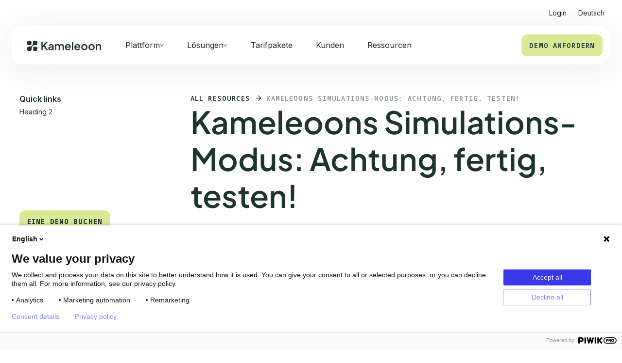

--- FILE ---
content_type: text/html; charset=utf-8
request_url: https://www.kameleoon.com/de/blog/simulationstool
body_size: 33027
content:
<!DOCTYPE html><!-- Last Published: Thu Jan 22 2026 17:16:05 GMT+0000 (Coordinated Universal Time) --><html data-wf-domain="www.kameleoon.com" data-wf-page="68b020bbdcbd0194bbb6a5d6" data-wf-site="685945d76d7a305336412a93" lang="de" data-wf-collection="68b020badcbd0194bbb6a405" data-wf-item-slug="simulationstool"><head><meta charset="utf-8"/><title>Kameleoons Simulations-Modus: Achtung, fertig, testen! | Kameleoon</title><link rel="alternate" hrefLang="de" href="https://www.kameleoon.com/de/blog/simulationstool"/><meta content="Mit Kameleoons ständig verbessertem Simulations-Tool können Sie all Ihre A/B-Tests und Personalisierungen problemlos prüfen." name="description"/><meta content="width=device-width, initial-scale=1" name="viewport"/><link href="https://cdn.prod.website-files.com/685945d76d7a305336412a93/css/kameleoon.webflow.shared.5d1bc5033.min.css" rel="stylesheet" type="text/css" integrity="sha384-XRvFAzoDf5Ro7xjYGQfz5CyW1Ey8nftcFmGlbRgKngNxMedncJk2F4VZMJJzn2XH" crossorigin="anonymous"/><link href="https://fonts.googleapis.com" rel="preconnect"/><link href="https://fonts.gstatic.com" rel="preconnect" crossorigin="anonymous"/><script src="https://ajax.googleapis.com/ajax/libs/webfont/1.6.26/webfont.js" type="text/javascript"></script><script type="text/javascript">WebFont.load({  google: {    families: ["Inter:regular,500,600","Noto Sans Mono:regular,600"]  }});</script><script type="text/javascript">!function(o,c){var n=c.documentElement,t=" w-mod-";n.className+=t+"js",("ontouchstart"in o||o.DocumentTouch&&c instanceof DocumentTouch)&&(n.className+=t+"touch")}(window,document);</script><link href="https://cdn.prod.website-files.com/685945d76d7a305336412a93/685d2e58d6afb933df5bc432_favicon.svg" rel="shortcut icon" type="image/x-icon"/><link href="https://cdn.prod.website-files.com/685945d76d7a305336412a93/685d2ed565fff5542a6a387c_Webclip.svg" rel="apple-touch-icon"/><script type="text/javascript">
    // Duration in milliseconds to wait while the Kameleoon application file is loaded
    var kameleoonLoadingTimeout = 1000;

    window.kameleoonQueue = window.kameleoonQueue || [];
    window.kameleoonStartLoadTime = new Date().getTime();
    if (! document.getElementById("kameleoonLoadingStyleSheet") && ! window.kameleoonDisplayPageTimeOut)
    {
        var kameleoonS = document.getElementsByTagName("script")[0];
        var kameleoonCc = "* { visibility: hidden !important; background-image: none !important; }";
        var kameleoonStn = document.createElement("style");
        kameleoonStn.type = "text/css";
        kameleoonStn.id = "kameleoonLoadingStyleSheet";
        if (kameleoonStn.styleSheet)
        {
            kameleoonStn.styleSheet.cssText = kameleoonCc;
        }
        else
        {
            kameleoonStn.appendChild(document.createTextNode(kameleoonCc));
        }
        kameleoonS.parentNode.insertBefore(kameleoonStn, kameleoonS);
        window.kameleoonDisplayPage = function(fromEngine)
        {
            if (!fromEngine)
            {
                window.kameleoonTimeout = true;
            }
            if (kameleoonStn.parentNode)
            {
                kameleoonStn.parentNode.removeChild(kameleoonStn);
            }
        };
        window.kameleoonDisplayPageTimeOut = window.setTimeout(window.kameleoonDisplayPage, kameleoonLoadingTimeout);
    }
</script>
<script type="text/javascript" src="//otv7gal6z6.kameleoon.io/engine.js" async="true" fetchpriority="high"></script>
<!-- Google Tag Manager -->
<script>(function(w,d,s,l,i){w[l]=w[l]||[];w[l].push({'gtm.start':
new Date().getTime(),event:'gtm.js'});var f=d.getElementsByTagName(s)[0],
j=d.createElement(s),dl=l!='dataLayer'?'&l='+l:'';j.async=true;j.src=
'https://www.googletagmanager.com/gtm.js?id='+i+dl;f.parentNode.insertBefore(j,f);
})(window,document,'script','dataLayer','GTM-MBPR3NQ');</script>
<!-- End Google Tag Manager -->
<!-- Start of HubSpot Embed Code -->
<script type="text/javascript" id="hs-script-loader" async defer src="//js.hs-scripts.com/2051956.js"></script>
<!-- End of HubSpot Embed Code -->
<link rel="dns-prefetch" href="https://cdn.prod.website-files.com/">
<link rel="dns-prefetch" href="https://www.googletagmanager.com/">
<link rel="dns-prefetch" href="https://ajax.googleapis.com/">
<link rel="dns-prefetch" href="https://fonts.googleapis.com/" >
<link rel="dns-prefetch" href="https://kameleoon.containers.piwik.pro/">
<link rel="dns-prefetch" href="https://cdn.jsdelivr.net/">

<style>
/* Initial states (no transitions on page load) */
.navbar_container-top.no-transition {
  transition: none !important;
}

.navbar_container-top.transition-enabled {
  transition: transform 0.3s ease, opacity 0.3s ease;
}

/* When the top bar hides on scroll */
.navbar_container-top.hide-navbar {
  opacity: 0;
  transform: translateY(-100%);
  pointer-events: none;
}

/* Shift main navbar up when top bar is hidden */
.navbar_container.shift-up {
  transform: translateY(calc(-1 * var(--topbar-h)));
  transition: transform 0.3s ease;
}

/* Smooth transition for main navbar position */
.navbar_container {
  transition: transform 0.3s ease;
}

/* Optional: ensure the main navbar is always on top visually */
.navbar_container {
  position: relative;
  z-index: 10;
}
</style>
<style>
@keyframes scroll {
  from {
    transform: translateX(0);
  }
  to {
    transform: translateX(calc(-100% - 1rem));
  }
}

.scroll {
  animation: scroll 50s linear infinite;
}

.reverse {
  animation-direction: reverse;
}

.marquee-image {
  -webkit-transform: translateZ(0);
}
</style>



<script defer>
if (window.location.hostname === "www.kameleoon.com") {
    setTimeout(function () {
  (function(window, document, dataLayerName, id) {
    window[dataLayerName]=window[dataLayerName]||[],window[dataLayerName].push({start:(new Date).getTime(),event:"stg.start"});
    var scripts=document.getElementsByTagName('script')[0],tags=document.createElement('script');
    var qP=[];dataLayerName!=="dataLayer"&&qP.push("data_layer_name="+dataLayerName);
    var qPString=qP.length>0?("?"+qP.join("&")):"";
    tags.async=!0,tags.src="https://kameleoon.containers.piwik.pro/"+id+".js"+qPString,scripts.parentNode.insertBefore(tags,scripts);
    !function(a,n,i){
      a[n]=a[n]||{};
      for(var c=0;c<i.length;c++)!function(i){
        a[n][i]=a[n][i]||{},a[n][i].api=a[n][i].api||function(){
          var a=[].slice.call(arguments,0);
          "string"==typeof a[0]&&window[dataLayerName].push({event:n+"."+i+":"+a[0],parameters:[].slice.call(arguments,1)})
        }
      }(i[c])
    }(window,"ppms",["tm","cm"]);
  })(window, document, 'dataLayer', 'f3d3f0a7-164d-44cf-bd58-baa342f4206d');
  }, 3800);     
}
  </script>

<!-- Finsweet Attributes -->
<script async type="module"
src="https://cdn.jsdelivr.net/npm/@finsweet/attributes@2/attributes.js"
fs-toc
></script>
<!-- Finsweet Attributes -->
<script async type="module"
src="https://cdn.jsdelivr.net/npm/@finsweet/attributes@2/attributes.js"
fs-inject
></script>
<style>
/* Neutralize RTE tag styling inside embedded components */
.w-richtext .rte-component :is(h1,h2,h3,h4,h5,h6,p) {
  margin: 0;            /* kill RTE margins */
  line-height: inherit;
  font-weight: inherit;
  color: inherit;
}

/* Optional: keep links clean so your link classes take over */
.w-richtext .rte-component a {
  color: inherit;
  text-decoration: inherit; /* or 'none' if you don't want underlines inside components */
}

</style></head><body><div class="page-wrapper navbar-on-page"><div class="global-styles w-embed w-script"><style>

/* Make text look crisper and more legible in all browsers */
body {
  -webkit-font-smoothing: antialiased;
  -moz-osx-font-smoothing: grayscale;
  font-smoothing: antialiased;
  text-rendering: optimizeLegibility;
}

/* Focus state style for keyboard navigation for the focusable elements */
*[tabindex]:focus-visible,
  input[type="file"]:focus-visible {
   outline: 0.125rem solid #4d65ff;
   outline-offset: 0.125rem;
}

/* Set color style to inherit */
.inherit-color * {
    color: inherit;
}

/* Get rid of top margin on first element in any rich text element */
.w-richtext > :not(div):first-child, .w-richtext > div:first-child > :first-child {
  margin-top: 0 !important;
}

/* Get rid of bottom margin on last element in any rich text element */
.w-richtext>:last-child, .w-richtext ol li:last-child, .w-richtext ul li:last-child {
	margin-bottom: 0 !important;
}


/* Make sure containers never lose their center alignment */
.container-medium,.container-small, .container-large {
	margin-right: auto !important;
  margin-left: auto !important;
}

/* 
Make the following elements inherit typography styles from the parent and not have hardcoded values. 
Important: You will not be able to style for example "All Links" in Designer with this CSS applied.
Uncomment this CSS to use it in the project. Leave this message for future hand-off.
*/
/*
a,
.w-input,
.w-select,
.w-tab-link,
.w-nav-link,
.w-dropdown-btn,
.w-dropdown-toggle,
.w-dropdown-link {
  color: inherit;
  text-decoration: inherit;
  font-size: inherit;
}
*/

/* Apply "..." after 3 lines of text */
.text-style-3lines {
	display: -webkit-box;
	overflow: hidden;
	-webkit-line-clamp: 3;
	-webkit-box-orient: vertical;
}

/* Apply "..." after 2 lines of text */
.text-style-2lines {
	display: -webkit-box;
	overflow: hidden;
	-webkit-line-clamp: 2;
	-webkit-box-orient: vertical;
}

/* These classes are never overwritten */
.hide {
  display: none !important;
}

@media screen and (max-width: 991px) {
    .hide, .hide-tablet {
        display: none !important;
    }
}
  @media screen and (max-width: 767px) {
    .hide-mobile-landscape{
      display: none !important;
    }
}
  @media screen and (max-width: 479px) {
    .hide-mobile{
      display: none !important;
    }
}
 
.margin-0 {
  margin: 0rem !important;
}
  
.padding-0 {
  padding: 0rem !important;
}

.spacing-clean {
padding: 0rem !important;
margin: 0rem !important;
}

.margin-top {
  margin-right: 0rem !important;
  margin-bottom: 0rem !important;
  margin-left: 0rem !important;
}

.padding-top {
  padding-right: 0rem !important;
  padding-bottom: 0rem !important;
  padding-left: 0rem !important;
}
  
.margin-right {
  margin-top: 0rem !important;
  margin-bottom: 0rem !important;
  margin-left: 0rem !important;
}

.padding-right {
  padding-top: 0rem !important;
  padding-bottom: 0rem !important;
  padding-left: 0rem !important;
}

.margin-bottom {
  margin-top: 0rem !important;
  margin-right: 0rem !important;
  margin-left: 0rem !important;
}

.padding-bottom {
  padding-top: 0rem !important;
  padding-right: 0rem !important;
  padding-left: 0rem !important;
}

.margin-left {
  margin-top: 0rem !important;
  margin-right: 0rem !important;
  margin-bottom: 0rem !important;
}
  
.padding-left {
  padding-top: 0rem !important;
  padding-right: 0rem !important;
  padding-bottom: 0rem !important;
}
  
.margin-horizontal {
  margin-top: 0rem !important;
  margin-bottom: 0rem !important;
}

.padding-horizontal {
  padding-top: 0rem !important;
  padding-bottom: 0rem !important;
}

.margin-vertical {
  margin-right: 0rem !important;
  margin-left: 0rem !important;
}
  
.padding-vertical {
  padding-right: 0rem !important;
  padding-left: 0rem !important;
}

section {
	position: relative;
}

.overflow-auto_toc {
  overflow: auto; /* or overflow-y: auto / overflow-x: auto */
  scrollbar-width: none; /* Firefox */
  -ms-overflow-style: none;  /* IE and Edge */
}

.overflow-auto_toc::-webkit-scrollbar {
  display: none; /* Chrome, Safari, Opera */
}
</style>

<!-- Localization Modal -->
<script>(()=>{var t="https://cdn.jsdelivr.net/npm/@finsweet/attributes-modal@1/modal.js",e=document.querySelector(`script[src="${t}"]`);e||(e=document.createElement("script"),e.async=!0,e.src=t,document.head.append(e));})();</script></div><div data-animation="default" class="navbar_component w-nav" data-wf--navbar--variant="base" data-easing2="ease" data-easing="ease" data-collapse="medium" data-w-id="923286ae-c1c1-a274-b93d-af8dbd3a64ed" role="banner" data-duration="400"><div class="navbar_container-top no-transition"><a href="https://login.kameleoon.com/app" target="_blank" class="navbar_link-top w-nav-link">Login</a><div class="fs_modal_component"><div aria-expanded="false" fs-modal-element="open-1" role="button" aria-roledescription="open-modal-trigger" aria-controls="fs-modal-2-popup" aria-haspopup="dialog" tabindex="0" class="fs_modal_button"><div>Deutsch</div></div><div id="fs-modal-2-popup" fs-modal-element="modal-1" role="dialog" aria-modal="true" aria-labelledby="fs-modal-2-heading" class="fs_modal_popup"><div aria-hidden="true" fs-modal-element="close-1" class="fs_modal-2_cover"></div><div class="fs_modal_wrapper"><div class="fs_modal_content"><h2 id="fs-modal-2-heading" class="item-heading-m"><strong>Sprache auswählen</strong></h2><div data-wf--spacer--variant="spacer-9" class="spacer-8 w-variant-c55036f4-8948-e31b-0865-bd7b7335a803"></div><div class="nav-locales_wrapper w-locales-list"><div role="list" class="nav-locales_list w-locales-items"><div role="listitem" class="nav-locale w-locales-item"><a hreflang="en" href="/" class="nav-locale_link">English</a></div><div role="listitem" class="nav-locale w-locales-item"><a hreflang="fr" href="/fr" class="nav-locale_link">Français</a></div><div role="listitem" class="nav-locale w-locales-item"><a hreflang="de" href="/de/blog/simulationstool" aria-current="page" class="nav-locale_link w--current">Deutsch</a></div></div></div></div><div aria-expanded="false" fs-modal-element="close-1" role="button" tabindex="0" aria-label="Close modal" aria-controls="fs-modal-2-popup" aria-roledescription="close-modal-trigger" class="fs_modal-2_close"><div class="fs_modal_close-icon w-embed"><svg xmlns="http://www.w3.org/2000/svg" aria-hidden="true" viewBox="0 0 24 24">
<path fill="CurrentColor" d="M14.5,12l9-9c0.7-0.7,0.7-1.8,0-2.5c-0.7-0.7-1.8-0.7-2.5,0l-9,9l-9-9c-0.7-0.7-1.8-0.7-2.5,0 c-0.7,0.7-0.7,1.8,0,2.5l9,9l-9,9c-0.7,0.7-0.7,1.8,0,2.5c0.7,0.7,1.8,0.7,2.5,0l9-9l9,9c0.7,0.7,1.8,0.7,2.5,0 c0.7-0.7,0.7-1.8,0-2.5L14.5,12z"/>
</svg></div></div></div></div></div></div><div class="navbar_container"><a href="/de" class="navbar_logo-link w-nav-brand"><img loading="eager" src="https://cdn.prod.website-files.com/685945d76d7a305336412a93/685d38764cea4f95fc516f71_Logo%20Kameleoon%20Black.svg" alt="" class="navbar_logo"/></a><nav role="navigation" class="navbar_menu w-nav-menu"><div class="navbar_menu-link-wrapper"><div class="navbar_menu-links"><div data-delay="300" data-hover="true" data-w-id="bc550948-d72f-603f-bbef-6d9d5cbd13ee" class="navbar-dropdown_component w-dropdown"><div class="navbar-dropdown_dropdown-toggle is-top w-dropdown-toggle"><div>Plattform</div><div data-is-ix2-target="1" class="accordion_lottie hide-desktop" data-w-id="ab367c4d-a19c-1e04-147b-7c587dc249ff" data-animation-type="lottie" data-src="https://cdn.prod.website-files.com/685945d76d7a305336412a93/686d8a024caa302ad84cbe25_Plus-Moins_Lottie-IN.json" data-loop="0" data-direction="1" data-autoplay="0" data-renderer="svg" data-default-duration="0" data-duration="0.5666666666666667" data-ix2-initial-state="0"></div><div class="dropdown-chevron hide-tablet w-embed"><svg width="8" height="8" viewBox="0 0 8 8" fill="none" xmlns="http://www.w3.org/2000/svg">
<rect y="-0.468902" width="0.65" height="5.12591" rx="0.325" transform="matrix(-0.692532 -0.721387 0.692532 -0.721387 4.32473 6.19284)" stroke="#1D342F" stroke-width="0.65" stroke-linecap="round" stroke-linejoin="round"/>
<rect y="-0.468902" width="5.12591" height="0.65" rx="0.325" transform="matrix(-0.692532 -0.721387 0.692532 -0.721387 4.32473 6.19284)" stroke="#1D342F" stroke-width="0.65" stroke-linecap="round" stroke-linejoin="round"/>
</svg></div></div><nav class="navbar-dropdown_dropdown-list w-dropdown-list"><div class="nav_padding-top"><div class="navbar-dropdown_container"><div class="navbar-dropdown_dropdown-content"><div class="w-layout-grid navbar-dropdown_content-grid-2 hide"><div id="w-node-_295577c0-0f24-3ff2-b59d-f59822703077-bd3a64ed" class="nav-experimentation_wrapper-2"><div class="margin-bottom margin-medium"><div class="nav-wrapper_heading-2"><strong>SOLUTIONS</strong></div></div><div class="nav-experimentations-row_wrapper"><a href="/de/platform/experimentation" class="nav-experimentation_item-2 w-inline-block"><div class="experimentation-icon_wrapper-2"><div class="icon-embed-xsmall w-embed"><svg xmlns="http://www.w3.org/2000/svg" width="25" height="25" viewBox="0 0 25 25" fill="none">
  <path d="M20.1255 3.50024V7.50024M22.1255 5.50024H18.1255M4.12549 17.5002V19.5002M5.12549 18.5002H3.12549M10.0624 16.0002C9.97315 15.6542 9.79277 15.3384 9.54005 15.0856C9.28732 14.8329 8.9715 14.6525 8.62543 14.5632L2.49043 12.9812C2.38576 12.9515 2.29364 12.8885 2.22804 12.8017C2.16244 12.7149 2.12695 12.6091 2.12695 12.5002C2.12695 12.3914 2.16244 12.2856 2.22804 12.1988C2.29364 12.112 2.38576 12.049 2.49043 12.0192L8.62543 10.4362C8.97138 10.3471 9.28712 10.1668 9.53983 9.91429C9.79254 9.66175 9.97299 9.34614 10.0624 9.00025L11.6444 2.86525C11.6738 2.76017 11.7368 2.66759 11.8237 2.60164C11.9107 2.5357 12.0168 2.5 12.1259 2.5C12.235 2.5 12.3412 2.5357 12.4281 2.60164C12.515 2.66759 12.578 2.76017 12.6074 2.86525L14.1884 9.00025C14.2777 9.34632 14.4581 9.66215 14.7108 9.91487C14.9635 10.1676 15.2794 10.348 15.6254 10.4372L21.7604 12.0182C21.8659 12.0473 21.959 12.1103 22.0253 12.1973C22.0916 12.2844 22.1275 12.3908 22.1275 12.5002C22.1275 12.6097 22.0916 12.7161 22.0253 12.8032C21.959 12.8902 21.8659 12.9531 21.7604 12.9822L15.6254 14.5632C15.2794 14.6525 14.9635 14.8329 14.7108 15.0856C14.4581 15.3384 14.2777 15.6542 14.1884 16.0002L12.6064 22.1353C12.577 22.2403 12.514 22.3329 12.4271 22.3989C12.3402 22.4648 12.234 22.5005 12.1249 22.5005C12.0158 22.5005 11.9097 22.4648 11.8227 22.3989C11.7358 22.3329 11.6728 22.2403 11.6434 22.1353L10.0624 16.0002Z" stroke="#1D342F" stroke-width="1.5" stroke-linecap="round" stroke-linejoin="round"/>
</svg></div></div><div class="text-size-l-2">Experimentation</div></a><a href="/de/platform/feature-management" class="nav-experimentation_item-2 w-inline-block"><div class="experimentation-icon_wrapper-2"><div class="icon-embed-xsmall w-embed"><svg xmlns="http://www.w3.org/2000/svg" width="22" height="15" viewBox="0 0 22 15" fill="none">
  <path d="M15.125 1.5H7.125C3.81129 1.5 1.125 4.18629 1.125 7.5C1.125 10.8137 3.81129 13.5 7.125 13.5H15.125C18.4387 13.5 21.125 10.8137 21.125 7.5C21.125 4.18629 18.4387 1.5 15.125 1.5Z" stroke="#1D342F" stroke-width="1.5" stroke-linecap="round" stroke-linejoin="round"/>
  <path d="M15.125 9.5C16.2296 9.5 17.125 8.60457 17.125 7.5C17.125 6.39543 16.2296 5.5 15.125 5.5C14.0204 5.5 13.125 6.39543 13.125 7.5C13.125 8.60457 14.0204 9.5 15.125 9.5Z" stroke="#1D342F" stroke-width="1.5" stroke-linecap="round" stroke-linejoin="round"/>
</svg></div></div><div class="text-size-l-2">Feature Management</div></a></div></div><div class="navbar-dropdown_dropdown-link-list"><div class="spacer-8-2 spacer-9-2"></div><div id="w-node-_295577c0-0f24-3ff2-b59d-f59822703089-bd3a64ed" class="padding-left"><div class="margin-bottom margin-medium"><div class="nav-wrapper_heading-2"><strong>add-ons &amp; KEY Features</strong></div></div></div><a href="/de/platform/mobile-app-testing" class="navbar-dropdown_dropdown-link-2 w-inline-block"><div class="navbar_icon-wrapper-2"><div class="icon-embed-xsmall w-embed"><svg xmlns="http://www.w3.org/2000/svg" width="100%" height="100%" viewBox="0 0 25 24" fill="none" preserveAspectRatio="xMidYMid meet" aria-hidden="true" role="img">
<path d="M12.25 18H12.26M7.25 2H17.25C18.3546 2 19.25 2.89543 19.25 4V20C19.25 21.1046 18.3546 22 17.25 22H7.25C6.14543 22 5.25 21.1046 5.25 20V4C5.25 2.89543 6.14543 2 7.25 2Z" stroke="currentColor" stroke-width="1.5" stroke-linecap="round" stroke-linejoin="round"/>
</svg></div></div><div class="navbar_item-right"><div class="text-size-l-2">Mobile App Testing</div></div></a><a href="/de/platform/product-recommendation" id="w-node-_295577c0-0f24-3ff2-b59d-f59822703094-bd3a64ed" class="navbar-dropdown_dropdown-link-2 w-inline-block"><div class="navbar_icon-wrapper-2"><div class="icon-embed-xsmall w-embed"><svg xmlns="http://www.w3.org/2000/svg" width="100%" height="100%" viewBox="0 0 25 24" fill="none" preserveAspectRatio="xMidYMid meet" aria-hidden="true" role="img">
<path d="M21.25 21L16.95 16.7M19.25 11C19.25 15.4183 15.6683 19 11.25 19C6.83172 19 3.25 15.4183 3.25 11C3.25 6.58172 6.83172 3 11.25 3C15.6683 3 19.25 6.58172 19.25 11Z" stroke="currentColor" stroke-width="1.5" stroke-linecap="round" stroke-linejoin="round"/>
</svg></div></div><div class="navbar_item-right"><div class="text-size-l-2">Recommendations &amp; Search</div></div></a><a href="/de/platform/personalization" class="navbar-dropdown_dropdown-link-2 w-inline-block"><div class="navbar_icon-wrapper-2"><div class="icon-embed-xsmall w-embed"><svg width="22" height="20" viewBox="0 0 22 20" fill="none" xmlns="http://www.w3.org/2000/svg">
<path d="M17.125 19C17.125 16.8783 16.2821 14.8434 14.7819 13.3431C13.2816 11.8429 11.2467 11 9.125 11M9.125 11C7.00327 11 4.96844 11.8429 3.46815 13.3431C1.96785 14.8434 1.125 16.8783 1.125 19M9.125 11C11.8864 11 14.125 8.76142 14.125 6C14.125 3.23858 11.8864 1 9.125 1C6.36358 1 4.125 3.23858 4.125 6C4.125 8.76142 6.36358 11 9.125 11ZM21.125 18C21.125 14.63 19.125 11.5 17.125 9.99995C17.7825 9.50672 18.3082 8.85904 18.6556 8.11422C19.0031 7.3694 19.1616 6.55042 19.1171 5.72975C19.0726 4.90908 18.8265 4.11204 18.4005 3.40915C17.9746 2.70626 17.3819 2.11921 16.675 1.69995" stroke="CurrentColor" stroke-width="1.5" stroke-linecap="round" stroke-linejoin="round"/>
</svg></div></div><div class="navbar_item-right"><div class="text-size-l-2">Personalization</div></div></a><a href="/de/platform/single-page-application" class="navbar-dropdown_dropdown-link-2 w-inline-block"><div class="navbar_icon-wrapper-2"><div class="icon-embed-xsmall w-embed"><svg xmlns="http://www.w3.org/2000/svg" width="25" height="24" viewBox="0 0 25 24" fill="none">
  <path d="M21.125 12C21.125 9.61305 20.1768 7.32387 18.489 5.63604C16.8011 3.94821 14.5119 3 12.125 3C9.60895 3.00947 7.19397 3.99122 5.385 5.74L3.125 8M3.125 8V3M3.125 8H8.125M3.125 12C3.125 14.3869 4.07321 16.6761 5.76104 18.364C7.44887 20.0518 9.73805 21 12.125 21C14.641 20.9905 17.056 20.0088 18.865 18.26L21.125 16M21.125 16H16.125M21.125 16V21" stroke="CurrentColor" stroke-width="1.5" stroke-linecap="round" stroke-linejoin="round"/>
</svg></div></div><div class="navbar_item-right"><div class="text-size-l-2">Single Page Applications</div></div></a></div><div class="nav-stack_wrapper"><div class="spacer-8-2 spacer-9-2"></div><div class="margin-bottom margin-medium"><div class="button-text"><a href="/de/integrations" class="button-2 is-text w-inline-block"><div>integrate to your stack</div><div data-is-ix2-target="1" class="cta-arrow-lottie" data-w-id="295577c0-0f24-3ff2-b59d-f598227030ad" data-animation-type="lottie" data-src="https://cdn.prod.website-files.com/696fac7e7213c19579dcd980/696fac7e7213c19579dce34e_CTA-Arrow_Lottie.json" data-loop="0" data-direction="1" data-autoplay="0" data-renderer="svg" data-default-duration="0" data-duration="0" data-ix2-initial-state="0"></div></a></div></div><div><div class="w-layout-grid nav-stack_grid"><a href="/partners/kameleoon-contentsquare" target="_blank" class="integration-relative w-inline-block"><img loading="lazy" src="https://cdn.prod.website-files.com/685945d76d7a305336412a93/68a46914b463c6b723a203eb_49bc8e6c35bbd1e191ef3f527aa177c8_Contentsquare.avif" alt="" class="nav-stack_icon"/><img loading="lazy" src="https://cdn.prod.website-files.com/685945d76d7a305336412a93/68a7236abe3885bb9f6ff065_1ced4fff3f345bba3de04e4734e126bf_Content%20Square%20grey.avif" alt="" class="nav-stack_icon is-absolute"/></a><a href="https://help.kameleoon.com/configuration-setup-snowflake/" target="_blank" class="integration-relative w-inline-block"><img loading="lazy" src="https://cdn.prod.website-files.com/685945d76d7a305336412a93/68a4690fa7a7e7b2f918c016_b4d576142896ce254f29a16b5f094b7f_Media-4.avif" alt="" class="nav-stack_icon"/><img loading="lazy" src="https://cdn.prod.website-files.com/685945d76d7a305336412a93/68a7236664e080dca903fdec_4c5f546d650927632aab583862c51b89_Media-4.avif" alt="" class="nav-stack_icon is-absolute"/></a><a href="https://help.kameleoon.com/integrate-kameleoon-with-google-analytics-4-method-recommended-by-google-using-gtm/" target="_blank" class="integration-relative w-inline-block"><img loading="lazy" src="https://cdn.prod.website-files.com/685945d76d7a305336412a93/68a4690f93c6b4a7a1083b0c_fe3efb4bf4b2f1d47caaa8c66918e461_Google%20Analytics.avif" alt="" class="nav-stack_icon"/><img loading="lazy" src="https://cdn.prod.website-files.com/685945d76d7a305336412a93/68a7236774e3ebee8a9fe9dc_f47ca3c92c4d7892a375b9b6a1a6bf18_Media-8.avif" alt="" class="nav-stack_icon is-absolute"/></a><a href="https://help.kameleoon.com/setting-up-adobe-analytics/" target="_blank" class="integration-relative w-inline-block"><img loading="lazy" src="https://cdn.prod.website-files.com/685945d76d7a305336412a93/68a4690f9c99bd847986b320_0e07742798d1725c79a96c3e0851a17f_Media-9.avif" alt="" class="nav-stack_icon"/><img loading="lazy" src="https://cdn.prod.website-files.com/685945d76d7a305336412a93/68a7236ad98ca8d1a7f60a94_c5b47c4abf5a0ef3336901ee859aa0ac_Google%20Big%20Query%20grey.avif" alt="" class="nav-stack_icon is-absolute"/></a><a href="https://help.kameleoon.com/setting-up-mixpanel/" target="_blank" class="integration-relative w-inline-block"><img loading="lazy" src="https://cdn.prod.website-files.com/685945d76d7a305336412a93/68a469108aa497e4800f8b8a_2e2a49a0080b58be07a5a0cd343cd5a6_Media-7.avif" alt="" class="nav-stack_icon"/><img loading="lazy" src="https://cdn.prod.website-files.com/685945d76d7a305336412a93/68a723663f84e6e17238e099_6c626fbd9cca700bda994697f829b6e4_Media-7.avif" alt="" class="nav-stack_icon is-absolute"/></a><a href="https://help.kameleoon.com/integrate-kameleoon-with-glassbox/" target="_blank" class="integration-relative w-inline-block"><img loading="lazy" src="https://cdn.prod.website-files.com/685945d76d7a305336412a93/68a46911b840a643f4f675a6_e70f8d38034098132ea46386d220880b_Media-10.avif" alt="" class="nav-stack_icon"/><img loading="lazy" src="https://cdn.prod.website-files.com/685945d76d7a305336412a93/68a7236715c36fdfc6949aa0_618de2baf3107e3a347f172e0a5f70fb_Media-10.avif" alt="" class="nav-stack_icon is-absolute"/></a><a id="w-node-_295577c0-0f24-3ff2-b59d-f598227030c2-bd3a64ed" href="https://help.kameleoon.com/warehouse-configuration-setup/" target="_blank" class="integration-relative w-inline-block"><img loading="lazy" src="https://cdn.prod.website-files.com/685945d76d7a305336412a93/68a46914b463c6b723a203e8_b7aebed5aa47ba125bf0547ef5414983_Google%20Big%20Query.avif" alt="" class="nav-stack_icon"/><img loading="lazy" src="https://cdn.prod.website-files.com/685945d76d7a305336412a93/68d2cbfacab58a9d8b2174d4_%5BWF%5D%20Placeholder%201_1.avif" alt="" class="nav-stack_icon is-absolute"/></a><a href="#" class="nav-stack_plus-2 w-inline-block"><img loading="lazy" src="https://cdn.prod.website-files.com/685945d76d7a305336412a93/686bb51654105547e3c6cb33_circle%20plus%20icon.svg" alt=""/></a></div></div></div><div class="nav_card-2 platform"><div class="nav-card-image_wrapper"><img loading="lazy" src="https://cdn.prod.website-files.com/685945d76d7a305336412a93/6915de30b9e5bad360793c2d_Navbar_menu.avif" alt="" class="hero-carousel_image-2"/></div><div class="nav-card_content"><p class="item-heading-m-2">Optimize digital experiences by chatting with AI and win up to $100,000</p></div><div class="button-group margin-top-auto"><a href="#" class="button-2 is-text w-inline-block"><div>join the contest</div><div data-is-ix2-target="1" class="cta-arrow-lottie" data-w-id="295577c0-0f24-3ff2-b59d-f598227030d1" data-animation-type="lottie" data-src="https://cdn.prod.website-files.com/696fac7e7213c19579dcd980/696fac7e7213c19579dcdb4e_CTA-Arrow_Lottie_Circle.json" data-loop="0" data-direction="1" data-autoplay="0" data-renderer="svg" data-default-duration="0" data-duration="0" data-ix2-initial-state="0"></div></a></div></div></div><div class="w-layout-grid navbar-dropdown_content-grid"><a id="w-node-_8b97a3a0-2be2-2d2a-8cf4-4aedd1d10e97-bd3a64ed" href="/vibe-experimentation" class="nav_card platform w-inline-block"><div class="nav-card_content"><p class="nav-wrapper_heading no-padding">PROMPT-BASED EXPERIMENTATION</p></div><p class="text-size-s">Optimize any website by chatting with PBX, Kameleoon’s AI. <span class="text-style-link-2">Learn more</span></p><div class="nav-card-image_wrapper image-nav"><img loading="lazy" src="https://cdn.prod.website-files.com/685945d76d7a305336412a93/696f97db550be9d964f50940_navbar%20-%20PROMPT-BASED%20EXPERIMENTATION.png" alt="" class="hero-carousel_image nav"/></div></a><div class="nav_list-grid"><div class="navbar-dropdown_dropdown-link-list"><div class="spacer-8 spacer-9 hide-tablet"></div><div id="w-node-_8b97a3a0-2be2-2d2a-8cf4-4aedd1d10ea3-bd3a64ed" class="padding-left"><div class="margin-bottom margin-medium"><div class="nav-wrapper_heading"><strong>SOLUTIONS</strong></div></div></div><a href="/de/platform/experimentation" class="navbar-dropdown_dropdown-link w-inline-block"><div class="navbar_icon-wrapper"><div class="icon-1x1-xsmall w-embed"><svg width="16" height="16" viewBox="0 0 16 16" fill="none" xmlns="http://www.w3.org/2000/svg">
<path d="M9.33299 1.33301V5.33301C9.3329 5.55666 9.38906 5.77675 9.49632 5.97301L13.1697 12.693C13.2808 12.8961 13.3371 13.1246 13.3331 13.356C13.3291 13.5875 13.2649 13.8139 13.1469 14.013C13.0288 14.2121 12.8609 14.3771 12.6598 14.4916C12.4586 14.6062 12.2311 14.6664 11.9997 14.6663H3.99966C3.76818 14.6664 3.54067 14.6062 3.33952 14.4916C3.13837 14.3771 2.97051 14.2121 2.85245 14.013C2.73439 13.8139 2.67021 13.5875 2.66621 13.356C2.66222 13.1246 2.71855 12.8961 2.82966 12.693L6.50299 5.97301C6.61025 5.77675 6.66642 5.55666 6.66632 5.33301V1.33301M4.30159 9.99967H11.6976M5.66634 1.33301H10.333" stroke="currentcolor" stroke-width="1.2" stroke-linecap="round" stroke-linejoin="round"/>
</svg></div></div><div id="w-node-_8b97a3a0-2be2-2d2a-8cf4-4aedd1d10eab-bd3a64ed" class="navbar_item-right"><div class="text-size-s">Experimentation</div></div></a><a href="/de/platform/feature-management" class="navbar-dropdown_dropdown-link w-inline-block"><div class="navbar_icon-wrapper"><div class="icon-1x1-xsmall w-embed"><svg width="16" height="16" viewBox="0 0 16 16" fill="none" xmlns="http://www.w3.org/2000/svg">
<path d="M10.6673 4H5.33398C3.12485 4 1.33398 5.79086 1.33398 8C1.33398 10.2091 3.12485 12 5.33398 12H10.6673C12.8765 12 14.6673 10.2091 14.6673 8C14.6673 5.79086 12.8765 4 10.6673 4Z" stroke="currentcolor" stroke-width="1.2" stroke-linecap="round" stroke-linejoin="round"/>
<path d="M5.33398 9.33333C6.07036 9.33333 6.66732 8.73638 6.66732 8C6.66732 7.26362 6.07036 6.66667 5.33398 6.66667C4.5976 6.66667 4.00065 7.26362 4.00065 8C4.00065 8.73638 4.5976 9.33333 5.33398 9.33333Z" stroke="currentcolor" stroke-width="1.2" stroke-linecap="round" stroke-linejoin="round"/>
</svg></div></div><div class="navbar_item-right"><div class="text-size-s">Feature Management</div></div></a></div><div class="navbar-dropdown_dropdown-link-list"><div class="spacer-8 spacer-9 hide-tablet"></div><div id="w-node-_8b97a3a0-2be2-2d2a-8cf4-4aedd1d10eb6-bd3a64ed" class="padding-left"><div class="margin-bottom margin-medium"><div class="nav-wrapper_heading"><strong>KEY Features &amp; add-ons</strong></div></div></div><a href="/de/platform/mobile-app-testing" class="navbar-dropdown_dropdown-link w-inline-block"><div class="navbar_icon-wrapper"><div class="icon-1x1-xsmall w-embed"><svg width="16" height="16" viewBox="0 0 16 16" fill="none" xmlns="http://www.w3.org/2000/svg">
<path d="M8.00065 11.9997H8.00732M4.66732 1.33301H11.334C12.0704 1.33301 12.6673 1.92996 12.6673 2.66634V13.333C12.6673 14.0694 12.0704 14.6663 11.334 14.6663H4.66732C3.93094 14.6663 3.33398 14.0694 3.33398 13.333V2.66634C3.33398 1.92996 3.93094 1.33301 4.66732 1.33301Z" stroke="currentcolor" stroke-width="1.2" stroke-linecap="round" stroke-linejoin="round"/>
</svg></div></div><div class="navbar_item-right"><div class="text-size-s">Mobile App Testing</div></div></a><a href="/de/platform/product-recommendation" class="navbar-dropdown_dropdown-link w-inline-block"><div class="navbar_icon-wrapper"><div class="icon-1x1-xsmall w-embed"><svg width="16" height="16" viewBox="0 0 16 16" fill="none" xmlns="http://www.w3.org/2000/svg">
<path d="M14 14L11.1333 11.1333M12.6667 7.33333C12.6667 10.2789 10.2789 12.6667 7.33333 12.6667C4.38781 12.6667 2 10.2789 2 7.33333C2 4.38781 4.38781 2 7.33333 2C10.2789 2 12.6667 4.38781 12.6667 7.33333Z" stroke="currentcolor" stroke-width="1.2" stroke-linecap="round" stroke-linejoin="round"/>
</svg></div></div><div class="navbar_item-right"><div class="text-size-s">Recommendations &amp; Search</div></div></a><a href="/de/platform/personalization" id="w-node-_8b97a3a0-2be2-2d2a-8cf4-4aedd1d10ec7-bd3a64ed" class="navbar-dropdown_dropdown-link w-inline-block"><div class="navbar_icon-wrapper"><div class="icon-1x1-xsmall w-embed"><svg width="16" height="16" viewBox="0 0 16 16" fill="none" xmlns="http://www.w3.org/2000/svg">
<path d="M12.0007 14C12.0007 12.5855 11.4387 11.229 10.4386 10.2288C9.43836 9.22857 8.08181 8.66667 6.66732 8.66667M6.66732 8.66667C5.25283 8.66667 3.89628 9.22857 2.89608 10.2288C1.89589 11.229 1.33398 12.5855 1.33398 14M6.66732 8.66667C8.50827 8.66667 10.0007 7.17428 10.0007 5.33333C10.0007 3.49238 8.50827 2 6.66732 2C4.82637 2 3.33398 3.49238 3.33398 5.33333C3.33398 7.17428 4.82637 8.66667 6.66732 8.66667ZM14.6674 13.3333C14.6674 11.0866 13.334 8.99997 12.0007 7.99997C12.439 7.67115 12.7894 7.23936 13.0211 6.74281C13.2527 6.24627 13.3584 5.70028 13.3287 5.15317C13.299 4.60606 13.135 4.07469 12.851 3.6061C12.567 3.13751 12.1719 2.74614 11.7007 2.46663" stroke="currentcolor" stroke-width="1.2" stroke-linecap="round" stroke-linejoin="round"/>
</svg></div></div><div id="w-node-_8b97a3a0-2be2-2d2a-8cf4-4aedd1d10eca-bd3a64ed" class="navbar_item-right"><div class="text-size-s">Personalization</div></div></a></div><div class="navbar-dropdown_dropdown-link-list"><div class="spacer-8 spacer-9 hide-tablet"></div><div id="w-node-_8b97a3a0-2be2-2d2a-8cf4-4aedd1d10ecf-bd3a64ed" class="padding-left"><div class="margin-bottom margin-medium"><div class="nav-wrapper_heading"><strong>specialities</strong></div></div></div><a href="/de/platform/experimentation" class="navbar-dropdown_dropdown-link hide w-inline-block"><div class="navbar_icon-wrapper-3"><div class="icon-1x1-xsmall w-embed"><svg width="16" height="16" viewBox="0 0 16 16" fill="none" xmlns="http://www.w3.org/2000/svg">
<path d="M13.333 1.99984V4.6665M14.6663 3.33317H11.9997M2.66634 11.3332V12.6665M3.33301 11.9998H1.99967M6.6243 10.3332C6.56478 10.1025 6.44453 9.89191 6.27605 9.72343C6.10757 9.55495 5.89702 9.43469 5.6663 9.37517L1.5763 8.32051C1.50652 8.3007 1.44511 8.25867 1.40138 8.2008C1.35765 8.14293 1.33398 8.07238 1.33398 7.99984C1.33398 7.9273 1.35765 7.85675 1.40138 7.79888C1.44511 7.74101 1.50652 7.69898 1.5763 7.67917L5.6663 6.62384C5.89693 6.56438 6.10743 6.44422 6.2759 6.27587C6.44438 6.10751 6.56468 5.8971 6.6243 5.66651L7.67897 1.57651C7.69857 1.50645 7.74056 1.44474 7.79851 1.40077C7.85647 1.35681 7.92722 1.33301 7.99997 1.33301C8.07271 1.33301 8.14346 1.35681 8.20142 1.40077C8.25938 1.44474 8.30136 1.50645 8.32097 1.57651L9.37497 5.66651C9.43449 5.89722 9.55474 6.10777 9.72322 6.27625C9.8917 6.44473 10.1023 6.56499 10.333 6.62451L14.423 7.67851C14.4933 7.69791 14.5553 7.73985 14.5995 7.79789C14.6437 7.85594 14.6677 7.92688 14.6677 7.99984C14.6677 8.0728 14.6437 8.14374 14.5995 8.20179C14.5553 8.25983 14.4933 8.30177 14.423 8.32117L10.333 9.37517C10.1023 9.43469 9.8917 9.55495 9.72322 9.72343C9.55474 9.89191 9.43449 10.1025 9.37497 10.3332L8.3203 14.4232C8.3007 14.4932 8.25871 14.5549 8.20075 14.5989C8.1428 14.6429 8.07205 14.6667 7.9993 14.6667C7.92656 14.6667 7.85581 14.6429 7.79785 14.5989C7.73989 14.5549 7.69791 14.4932 7.6783 14.4232L6.6243 10.3332Z" stroke="currentcolor" stroke-width="1.2" stroke-linecap="round" stroke-linejoin="round"/>
</svg></div></div><div class="navbar_item-right"><div class="text-size-s-2">AI in Experimentation</div></div></a><a href="/de/platform/single-page-application" class="navbar-dropdown_dropdown-link w-inline-block"><div class="navbar_icon-wrapper"><div class="icon-1x1-xsmall w-embed"><svg width="16" height="16" viewBox="0 0 16 16" fill="none" xmlns="http://www.w3.org/2000/svg">
<path d="M14 8C14 6.4087 13.3679 4.88258 12.2426 3.75736C11.1174 2.63214 9.5913 2 8 2C6.32263 2.00631 4.71265 2.66082 3.50667 3.82667L2 5.33333M2 5.33333V2M2 5.33333H5.33333M2 8C2 9.5913 2.63214 11.1174 3.75736 12.2426C4.88258 13.3679 6.4087 14 8 14C9.67737 13.9937 11.2874 13.3392 12.4933 12.1733L14 10.6667M14 10.6667H10.6667M14 10.6667V14" stroke="currentcolor" stroke-width="1.2" stroke-linecap="round" stroke-linejoin="round"/>
</svg></div></div><div class="navbar_item-right"><div class="text-size-s-2">Single Page Application</div></div></a><a href="/de/platform/privacy-security" id="w-node-_8b97a3a0-2be2-2d2a-8cf4-4aedd1d10ee0-bd3a64ed" class="navbar-dropdown_dropdown-link w-inline-block"><div class="navbar_icon-wrapper"><div class="icon-1x1-xsmall w-embed"><svg width="16" height="16" viewBox="0 0 16 16" fill="none" xmlns="http://www.w3.org/2000/svg">
<path d="M4.66667 7.33301V4.66634C4.66667 3.78229 5.01786 2.93444 5.64298 2.30932C6.2681 1.6842 7.11594 1.33301 8 1.33301C8.88406 1.33301 9.7319 1.6842 10.357 2.30932C10.9821 2.93444 11.3333 3.78229 11.3333 4.66634V7.33301M3.33333 7.33301H12.6667C13.403 7.33301 14 7.92996 14 8.66634V13.333C14 14.0694 13.403 14.6663 12.6667 14.6663H3.33333C2.59695 14.6663 2 14.0694 2 13.333V8.66634C2 7.92996 2.59695 7.33301 3.33333 7.33301Z" stroke="currentcolor" stroke-width="1.2" stroke-linecap="round" stroke-linejoin="round"/>
</svg></div></div><div id="w-node-_8b97a3a0-2be2-2d2a-8cf4-4aedd1d10ee3-bd3a64ed" class="navbar_item-right"><div class="text-size-s">Data Security &amp; Privacy</div></div></a><a href="/de/platform/data-accuracy" id="w-node-_8b97a3a0-2be2-2d2a-8cf4-4aedd1d10ee6-bd3a64ed" class="navbar-dropdown_dropdown-link w-inline-block"><div class="navbar_icon-wrapper"><div class="icon-1x1-xsmall w-embed"><svg width="16" height="16" viewBox="0 0 16 16" fill="none" xmlns="http://www.w3.org/2000/svg">
<path d="M14 3.33301C14 4.43758 11.3137 5.33301 8 5.33301C4.68629 5.33301 2 4.43758 2 3.33301M14 3.33301C14 2.22844 11.3137 1.33301 8 1.33301C4.68629 1.33301 2 2.22844 2 3.33301M14 3.33301V12.6663C14 13.1968 13.3679 13.7055 12.2426 14.0806C11.1174 14.4556 9.5913 14.6663 8 14.6663C6.4087 14.6663 4.88258 14.4556 3.75736 14.0806C2.63214 13.7055 2 13.1968 2 12.6663V3.33301M2 7.99967C2 8.53011 2.63214 9.03882 3.75736 9.41389C4.88258 9.78896 6.4087 9.99967 8 9.99967C9.5913 9.99967 11.1174 9.78896 12.2426 9.41389C13.3679 9.03882 14 8.53011 14 7.99967" stroke="currentcolor" stroke-width="1.2" stroke-linecap="round" stroke-linejoin="round"/>
</svg></div></div><div id="w-node-_8b97a3a0-2be2-2d2a-8cf4-4aedd1d10ee9-bd3a64ed" class="navbar_item-right"><div class="text-size-s">Data Accuracy</div></div></a></div></div><div class="w-layout-grid nav_pages-list"><a href="/de/integrations" class="text-size-s text-style-link text-weight-normal">Integrations &amp; API</a><a href="/de/partner-homepage" class="text-size-s text-style-link text-weight-normal">Partners Program</a><a href="/de/support" class="text-size-s text-style-link text-weight-normal">Support</a><a href="/de/product-roadmap" class="text-size-s text-style-link text-weight-normal">Product Roadmap</a></div></div></div></div></div></nav></div><div data-delay="300" data-hover="true" data-w-id="40da0fca-9a6d-c15e-e2b3-5c1854d8cdc4" class="navbar-dropdown_component w-dropdown"><div class="navbar-dropdown_dropdown-toggle w-dropdown-toggle"><div class="text-block">Lösungen</div><div class="dropdown-chevron hide-tablet w-embed"><svg width="8" height="8" viewBox="0 0 8 8" fill="none" xmlns="http://www.w3.org/2000/svg">
<rect y="-0.468902" width="0.65" height="5.12591" rx="0.325" transform="matrix(-0.692532 -0.721387 0.692532 -0.721387 4.32473 6.19284)" stroke="#1D342F" stroke-width="0.65" stroke-linecap="round" stroke-linejoin="round"/>
<rect y="-0.468902" width="5.12591" height="0.65" rx="0.325" transform="matrix(-0.692532 -0.721387 0.692532 -0.721387 4.32473 6.19284)" stroke="#1D342F" stroke-width="0.65" stroke-linecap="round" stroke-linejoin="round"/>
</svg></div><div data-is-ix2-target="1" class="accordion_lottie hide-desktop" data-w-id="e26522c8-a420-cafb-e9f9-f063150844ad" data-animation-type="lottie" data-src="https://cdn.prod.website-files.com/685945d76d7a305336412a93/686d8a024caa302ad84cbe25_Plus-Moins_Lottie-IN.json" data-loop="0" data-direction="1" data-autoplay="0" data-renderer="svg" data-default-duration="0" data-duration="0" data-ix2-initial-state="0"></div></div><nav class="navbar-dropdown_dropdown-list w-dropdown-list"><div class="nav_padding-top"><div class="navbar-dropdown_container"><div class="navbar-dropdown_dropdown-content"><div class="navbar-specialities-dropdown_content-grid"><div class="navbar-dropdown_dropdown-link-list"><div id="w-node-_40da0fca-9a6d-c15e-e2b3-5c1854d8cddc-bd3a64ed" class="padding-left"><div class="margin-bottom margin-medium"><div class="nav-wrapper_heading">für alle Teams</div></div></div><a href="/de/made-for/marketers" class="navbar-dropdown_dropdown-link w-inline-block"><div class="navbar_icon-wrapper"><div class="icon-1x1-xsmall w-embed"><svg width="16" height="16" viewBox="0 0 16 16" fill="none" xmlns="http://www.w3.org/2000/svg">
<path d="M7.73332 11.2C7.66328 11.4539 7.54392 11.6915 7.38205 11.8992C7.22018 12.107 7.01898 12.2808 6.78993 12.4108C6.56088 12.5408 6.30847 12.6244 6.0471 12.6569C5.78574 12.6894 5.52054 12.67 5.26665 12.6C5.01276 12.5299 4.77515 12.4106 4.56739 12.2487C4.35963 12.0868 4.18579 11.8856 4.05578 11.6566C3.92578 11.4275 3.84217 11.1751 3.80972 10.9138C3.77726 10.6524 3.79661 10.3872 3.86665 10.1333M2 7.33333L14 4V12L2 9.33333V7.33333Z" stroke="currentcolor" stroke-width="1.2" stroke-linecap="round" stroke-linejoin="round"/>
</svg></div></div><div id="w-node-_40da0fca-9a6d-c15e-e2b3-5c1854d8cde3-bd3a64ed" class="navbar_item-right"><div class="text-size-s">Marketing</div></div></a><a id="w-node-_40da0fca-9a6d-c15e-e2b3-5c1854d8cde6-bd3a64ed" href="/de/made-for/product-managers" class="navbar-dropdown_dropdown-link w-inline-block"><div class="navbar_icon-wrapper"><div class="icon-1x1-xsmall w-embed"><svg width="16" height="16" viewBox="0 0 16 16" fill="none" xmlns="http://www.w3.org/2000/svg">
<path d="M8 14.667V8.00033M8 8.00033L2.19336 4.66699M8 8.00033L13.8067 4.66699M5 2.84701L11 6.28034M7.33333 14.4869C7.53603 14.604 7.76595 14.6656 8 14.6656C8.23405 14.6656 8.46397 14.604 8.66667 14.4869L13.3333 11.8203C13.5358 11.7034 13.704 11.5353 13.821 11.3328C13.938 11.1304 13.9998 10.9007 14 10.6669V5.33359C13.9998 5.09978 13.938 4.87013 13.821 4.6677C13.704 4.46527 13.5358 4.29717 13.3333 4.18026L8.66667 1.51359C8.46397 1.39657 8.23405 1.33496 8 1.33496C7.76595 1.33496 7.53603 1.39657 7.33333 1.51359L2.66667 4.18026C2.46418 4.29717 2.29599 4.46527 2.17897 4.6677C2.06196 4.87013 2.00024 5.09978 2 5.33359V10.6669C2.00024 10.9007 2.06196 11.1304 2.17897 11.3328C2.29599 11.5353 2.46418 11.7034 2.66667 11.8203L7.33333 14.4869Z" stroke="currentColor" stroke-width="1.2" stroke-linecap="round" stroke-linejoin="round"/>
</svg></div></div><div class="navbar_item-right"><div class="text-size-s">Product</div></div></a><a href="/de/made-for/developers" class="navbar-dropdown_dropdown-link w-inline-block"><div class="navbar_icon-wrapper"><div class="icon-1x1-xsmall w-embed"><svg width="16" height="16" viewBox="0 0 16 16" fill="none" xmlns="http://www.w3.org/2000/svg">
<path d="M9.80088 4.20015C9.67873 4.32477 9.61031 4.49231 9.61031 4.66682C9.61031 4.84132 9.67873 5.00886 9.80088 5.13348L10.8675 6.20015C10.9922 6.3223 11.1597 6.39072 11.3342 6.39072C11.5087 6.39072 11.6763 6.3223 11.8009 6.20015L14.3142 3.68682C14.6494 4.42761 14.7509 5.25297 14.6052 6.05291C14.4594 6.85285 14.0734 7.58938 13.4984 8.16434C12.9234 8.73929 12.1869 9.12537 11.387 9.27112C10.587 9.41687 9.76167 9.31537 9.02088 8.98015L4.41421 13.5868C4.149 13.852 3.78929 14.001 3.41421 14.001C3.03914 14.001 2.67943 13.852 2.41421 13.5868C2.149 13.3216 2 12.9619 2 12.5868C2 12.2117 2.149 11.852 2.41421 11.5868L7.02088 6.98015C6.68566 6.23936 6.58416 5.41399 6.72991 4.61405C6.87566 3.81411 7.26174 3.07759 7.83669 2.50263C8.41165 1.92767 9.14818 1.5416 9.94812 1.39584C10.7481 1.25009 11.5734 1.35159 12.3142 1.68682L9.80755 4.19348L9.80088 4.20015Z" stroke="currentColor" stroke-width="1.2" stroke-linecap="round" stroke-linejoin="round"/>
</svg></div></div><div class="navbar_item-right"><div class="text-size-s">Engineering</div></div></a><a href="/de/platform/data-accuracy" class="navbar-dropdown_dropdown-link hide w-inline-block"><div class="navbar_icon-wrapper"><div class="icon-1x1-xsmall w-embed"><svg width="16" height="16" viewBox="0 0 16 16" fill="none" xmlns="http://www.w3.org/2000/svg">
<path d="M4 13.3337H6.66667M9.33333 6.66699H12M4 9.33366H5.33333V13.3337M9.33333 2.66699H10.6667V6.66699M10.6667 9.33366C11.403 9.33366 12 9.93061 12 10.667V12.0003C12 12.7367 11.403 13.3337 10.6667 13.3337C9.93029 13.3337 9.33333 12.7367 9.33333 12.0003V10.667C9.33333 9.93061 9.93029 9.33366 10.6667 9.33366ZM5.33333 2.66699C6.06971 2.66699 6.66667 3.26395 6.66667 4.00033V5.33366C6.66667 6.07004 6.06971 6.66699 5.33333 6.66699C4.59695 6.66699 4 6.07004 4 5.33366V4.00033C4 3.26395 4.59695 2.66699 5.33333 2.66699Z" stroke="currentcolor" stroke-width="1.2" stroke-linecap="round" stroke-linejoin="round"/>
</svg></div></div><div id="w-node-_5b2460f3-d427-b933-404d-9d6294291d92-bd3a64ed" class="navbar_item-right"><div class="text-size-s">Data Scientists</div></div></a></div><div class="navbar-dropdown_dropdown-link-list"><div id="w-node-fc9f11b2-071b-2749-b966-b7335a99b1e5-bd3a64ed" class="padding-left"><div class="margin-bottom margin-medium"><div class="nav-wrapper_heading">Für BRANCHEN</div></div></div><div class="nav_grid-list"><a href="/de/sector/healthcare" class="navbar-dropdown_dropdown-link healthcarehidden w-inline-block"><div class="navbar_icon-wrapper"><div class="icon-1x1-xsmall w-embed"><svg width="16" height="16" viewBox="0 0 16 16" fill="none" xmlns="http://www.w3.org/2000/svg">
<path d="M2.66536 5.99967C2.31174 5.99967 1.9726 6.14015 1.72256 6.3902C1.47251 6.64025 1.33203 6.97939 1.33203 7.33301V8.66634C1.33203 9.01996 1.47251 9.3591 1.72256 9.60915C1.9726 9.8592 2.31174 9.99967 2.66536 9.99967H5.33203C5.50884 9.99967 5.67841 10.0699 5.80344 10.1949C5.92846 10.32 5.9987 10.4895 5.9987 10.6663V13.333C5.9987 13.6866 6.13917 14.0258 6.38922 14.2758C6.63927 14.5259 6.97841 14.6663 7.33203 14.6663H8.66537C9.01899 14.6663 9.35812 14.5259 9.60817 14.2758C9.85822 14.0258 9.9987 13.6866 9.9987 13.333V10.6663C9.9987 10.4895 10.0689 10.32 10.194 10.1949C10.319 10.0699 10.4886 9.99967 10.6654 9.99967H13.332C13.6857 9.99967 14.0248 9.8592 14.2748 9.60915C14.5249 9.3591 14.6654 9.01996 14.6654 8.66634V7.33301C14.6654 6.97939 14.5249 6.64025 14.2748 6.3902C14.0248 6.14015 13.6857 5.99967 13.332 5.99967H10.6654C10.4886 5.99967 10.319 5.92944 10.194 5.80441C10.0689 5.67939 9.9987 5.50982 9.9987 5.33301V2.66634C9.9987 2.31272 9.85822 1.97358 9.60817 1.72353C9.35812 1.47348 9.01899 1.33301 8.66537 1.33301H7.33203C6.97841 1.33301 6.63927 1.47348 6.38922 1.72353C6.13917 1.97358 5.9987 2.31272 5.9987 2.66634V5.33301C5.9987 5.50982 5.92846 5.67939 5.80344 5.80441C5.67841 5.92944 5.50884 5.99967 5.33203 5.99967H2.66536Z" stroke="currentColor" stroke-width="1.2" stroke-linecap="round" stroke-linejoin="round"/>
</svg></div></div><div id="w-node-fc9f11b2-071b-2749-b966-b7335a99b1ec-bd3a64ed" class="navbar_item-right"><div class="text-size-s">Healthcare</div></div></a><a href="/de/sector/travel-tourism" class="navbar-dropdown_dropdown-link w-inline-block"><div class="navbar_icon-wrapper"><div class="icon-embed-xxsmall w-embed"><svg width="16" height="16" viewBox="0 0 16 16" fill="none" xmlns="http://www.w3.org/2000/svg">
<path d="M11.8667 12.8L10.6667 7.33333L13 5C14 4 14.3333 2.66667 14 2C13.3333 1.66667 12 2 11 3L8.66667 5.33333L3.2 4.13333C2.86667 4.06667 2.6 4.2 2.46667 4.46667L2.26667 4.8C2.13333 5.13333 2.2 5.46667 2.46667 5.66667L6 8L4.66667 10H2.66667L2 10.6667L4 12L5.33333 14L6 13.3333V11.3333L8 10L10.3333 13.5333C10.5333 13.8 10.8667 13.8667 11.2 13.7333L11.5333 13.6C11.8 13.4 11.9333 13.1333 11.8667 12.8Z" stroke="currentColor" stroke-width="1.2" stroke-linecap="round" stroke-linejoin="round"/>
</svg></div></div><div class="navbar_item-right"><div class="text-size-s">Travel &amp; Tourism</div></div></a><a id="w-node-fc9f11b2-071b-2749-b966-b7335a99b1ef-bd3a64ed" href="/de/sector/financial-services" class="navbar-dropdown_dropdown-link w-inline-block"><div class="navbar_icon-wrapper"><div class="icon-1x1-xsmall w-embed"><svg width="16" height="16" viewBox="0 0 16 16" fill="none" xmlns="http://www.w3.org/2000/svg">
<path d="M2 14.6663H14M4 11.9997V7.33301M6.66667 11.9997V7.33301M9.33333 11.9997V7.33301M12 11.9997V7.33301M8 1.33301L13.3333 4.66634H2.66667L8 1.33301Z" stroke="currentColor" stroke-width="1.2" stroke-linecap="round" stroke-linejoin="round"/>
</svg></div></div><div id="w-node-fc9f11b2-071b-2749-b966-b7335a99b1f2-bd3a64ed" class="navbar_item-right"><div class="text-size-s">Financial Services</div></div></a><a href="/de/sector/media" class="navbar-dropdown_dropdown-link w-inline-block"><div class="navbar_icon-wrapper"><div class="icon-embed-xxsmall w-embed"><svg width="16" height="16" viewBox="0 0 16 16" fill="none" xmlns="http://www.w3.org/2000/svg">
<path d="M11.332 1.33301L7.9987 4.66634L4.66536 1.33301M2.66536 4.66634H13.332C14.0684 4.66634 14.6654 5.2633 14.6654 5.99967V13.333C14.6654 14.0694 14.0684 14.6663 13.332 14.6663H2.66536C1.92898 14.6663 1.33203 14.0694 1.33203 13.333V5.99967C1.33203 5.2633 1.92898 4.66634 2.66536 4.66634Z" stroke="currentColor" stroke-width="1.2" stroke-linecap="round" stroke-linejoin="round"/>
</svg></div></div><div class="navbar_item-right"><div class="text-size-s">Media &amp; Entertainment</div></div></a><a href="/de/sector/ecommerce-retail" class="navbar-dropdown_dropdown-link w-inline-block"><div class="navbar_icon-wrapper"><div class="icon-1x1-xsmall w-embed"><svg width="16" height="16" viewBox="0 0 16 16" fill="none" xmlns="http://www.w3.org/2000/svg">
<path d="M1.36719 1.36719H2.70052L4.47385 9.64719C4.53891 9.95043 4.70763 10.2215 4.951 10.4138C5.19436 10.606 5.49712 10.7074 5.80719 10.7005H12.3272C12.6306 10.7 12.9248 10.596 13.1612 10.4057C13.3976 10.2154 13.5619 9.95021 13.6272 9.65385L14.7272 4.70052H3.41385M6.00049 14.0005C6.00049 14.3687 5.70201 14.6672 5.33382 14.6672C4.96563 14.6672 4.66716 14.3687 4.66716 14.0005C4.66716 13.6323 4.96563 13.3338 5.33382 13.3338C5.70201 13.3338 6.00049 13.6323 6.00049 14.0005ZM13.3338 14.0005C13.3338 14.3687 13.0353 14.6672 12.6672 14.6672C12.299 14.6672 12.0005 14.3687 12.0005 14.0005C12.0005 13.6323 12.299 13.3338 12.6672 13.3338C13.0353 13.3338 13.3338 13.6323 13.3338 14.0005Z" stroke="currentColor" stroke-width="1.2" stroke-linecap="round" stroke-linejoin="round"/>
</svg></div></div><div class="navbar_item-right"><div class="text-size-s">E-commerce</div></div></a><a href="/de/sector/b2b-saas" class="navbar-dropdown_dropdown-link w-inline-block"><div class="navbar_icon-wrapper"><div class="icon-1x1-xsmall w-embed"><svg width="16" height="16" viewBox="0 0 16 16" fill="none" xmlns="http://www.w3.org/2000/svg">
<path d="M10.6654 13.333V2.66634C10.6654 2.31272 10.5249 1.97358 10.2748 1.72353C10.0248 1.47348 9.68565 1.33301 9.33203 1.33301H6.66536C6.31174 1.33301 5.9726 1.47348 5.72256 1.72353C5.47251 1.97358 5.33203 2.31272 5.33203 2.66634V13.333M2.66536 3.99967H13.332C14.0684 3.99967 14.6654 4.59663 14.6654 5.33301V11.9997C14.6654 12.7361 14.0684 13.333 13.332 13.333H2.66536C1.92898 13.333 1.33203 12.7361 1.33203 11.9997V5.33301C1.33203 4.59663 1.92898 3.99967 2.66536 3.99967Z" stroke="currentColor" stroke-width="1.2" stroke-linecap="round" stroke-linejoin="round"/>
</svg></div></div><div class="navbar_item-right"><div class="text-size-s">B2B</div></div></a><a href="/de/sector/automotive" class="navbar-dropdown_dropdown-link w-inline-block"><div class="navbar_icon-wrapper"><div class="icon-1x1-xsmall w-embed"><svg width="16" height="16" viewBox="0 0 16 16" fill="none" xmlns="http://www.w3.org/2000/svg">
<path d="M12.6654 11.3337H13.9987C14.3987 11.3337 14.6654 11.067 14.6654 10.667V8.66699C14.6654 8.06699 14.1987 7.53366 13.6654 7.40033C12.4654 7.06699 10.6654 6.66699 10.6654 6.66699C10.6654 6.66699 9.7987 5.73366 9.1987 5.13366C8.86537 4.86699 8.46536 4.66699 7.9987 4.66699H3.33203C2.93203 4.66699 2.5987 4.93366 2.3987 5.26699L1.46536 7.20033C1.37708 7.45781 1.33203 7.72813 1.33203 8.00033V10.667C1.33203 11.067 1.5987 11.3337 1.9987 11.3337H3.33203M12.6654 11.3337C12.6654 12.07 12.0684 12.667 11.332 12.667C10.5957 12.667 9.9987 12.07 9.9987 11.3337M12.6654 11.3337C12.6654 10.5973 12.0684 10.0003 11.332 10.0003C10.5957 10.0003 9.9987 10.5973 9.9987 11.3337M3.33203 11.3337C3.33203 12.07 3.92898 12.667 4.66536 12.667C5.40174 12.667 5.9987 12.07 5.9987 11.3337M3.33203 11.3337C3.33203 10.5973 3.92898 10.0003 4.66536 10.0003C5.40174 10.0003 5.9987 10.5973 5.9987 11.3337M5.9987 11.3337H9.9987" stroke="currentColor" stroke-width="1.2" stroke-linecap="round" stroke-linejoin="round"/>
</svg></div></div><div class="navbar_item-right"><div class="text-size-s">Automotive</div></div></a></div></div><a href="https://www.kameleoon.com/customer/samsung" class="nav_story-card w-inline-block"><div id="w-node-c3721e29-ff02-7597-7018-768576490e33-bd3a64ed" class="success-story_card is-nav"><div class="flex-space-between max-width-full"><img src="https://cdn.prod.website-files.com/685945d76d7a305336412a93/68c7b607e7b39ac6b711d0b9_samsung.svg" loading="lazy" alt="" class="partners-logo"/></div><p class="item-heading-m text-color-alternate nav">Mehr Autonomie, mehr Tempo: Samsung setzt bei komplexen Tests auf PBX.</p><div data-w-id="74c7a8b7-1842-cb65-f844-2f85de4d27de" class="button is-text is-white-copy"><div>Jetzt Success Story lesen</div><div class="icon w-embed"><svg width="16" height="16" viewBox="0 0 16 16" fill="none" xmlns="http://www.w3.org/2000/svg">
<path d="M3.33203 7.99967H12.6654M12.6654 7.99967L7.9987 3.33301M12.6654 7.99967L7.9987 12.6663" stroke="white" stroke-width="1.5" stroke-linecap="round" stroke-linejoin="round"/>
</svg></div></div></div><img src="https://cdn.prod.website-files.com/685945d76d7a305336412a93/69709754da73bccffa7e3c9b_Thumbnail-samsung.png" loading="lazy" sizes="100vw" srcset="https://cdn.prod.website-files.com/685945d76d7a305336412a93/69709754da73bccffa7e3c9b_Thumbnail-samsung-p-500.png 500w, https://cdn.prod.website-files.com/685945d76d7a305336412a93/69709754da73bccffa7e3c9b_Thumbnail-samsung-p-800.png 800w, https://cdn.prod.website-files.com/685945d76d7a305336412a93/69709754da73bccffa7e3c9b_Thumbnail-samsung-p-1080.png 1080w, https://cdn.prod.website-files.com/685945d76d7a305336412a93/69709754da73bccffa7e3c9b_Thumbnail-samsung-p-1600.png 1600w, https://cdn.prod.website-files.com/685945d76d7a305336412a93/69709754da73bccffa7e3c9b_Thumbnail-samsung.png 1800w" alt="" class="nav_story-img"/></a></div><div class="navbar-specialities-dropdown_content-grid-2 hide"><div class="navbar-dropdown_dropdown-link-list"><div class="spacer-8-3 hide-tablet"></div><div id="w-node-ec792f72-11c4-4be8-5610-f64532ddd498-bd3a64ed" class="padding-left"><div class="margin-bottom margin-medium"><div class="nav-wrapper_heading-2">for all teams</div></div></div><a href="/de/made-for/marketers" class="navbar-dropdown_dropdown-link-3 w-inline-block"><div class="navbar_icon-wrapper-2"><div class="icon-embed-xsmall w-embed"><svg xmlns="http://www.w3.org/2000/svg" width="100%" height="100%" viewBox="0 0 24 24" fill="none" preserveAspectRatio="xMidYMid meet" aria-hidden="true" role="img">
<path d="M11.6 16.8C11.4949 17.1808 11.3159 17.5372 11.0731 17.8488C10.8303 18.1605 10.5285 18.4212 10.1849 18.6162C9.84132 18.8112 9.4627 18.9367 9.07065 18.9853C8.6786 19.034 8.28081 19.005 7.89997 18.9C7.51914 18.7949 7.16273 18.6159 6.85109 18.3731C6.53945 18.1303 6.27868 17.8285 6.08368 17.4849C5.88867 17.1413 5.76325 16.7627 5.71457 16.3706C5.6659 15.9786 5.69492 15.5808 5.79997 15.2M3 11L21 6V18L3 14V11Z" stroke="currentColor" stroke-width="1.5" stroke-linecap="round" stroke-linejoin="round"/>
</svg></div></div><div id="w-node-ec792f72-11c4-4be8-5610-f64532ddd49f-bd3a64ed" class="navbar_item-right"><div class="text-size-l-2">Marketing</div></div></a><a href="/de/made-for/product-managers" id="w-node-ec792f72-11c4-4be8-5610-f64532ddd4a2-bd3a64ed" class="navbar-dropdown_dropdown-link-3 w-inline-block"><div class="navbar_icon-wrapper-2"><div class="icon-embed-xsmall w-embed"><svg xmlns="http://www.w3.org/2000/svg" width="100%" height="100%" viewBox="0 0 24 24" fill="none" preserveAspectRatio="xMidYMid meet" aria-hidden="true" role="img">
<path d="M12 22V12M12 12L3.29004 7M12 12L20.71 7M7.5 4.27002L16.5 9.42002M11 21.7299C11.304 21.9054 11.6489 21.9979 12 21.9979C12.3511 21.9979 12.696 21.9054 13 21.7299L20 17.7299C20.3037 17.5545 20.556 17.3024 20.7315 16.9987C20.9071 16.6951 20.9996 16.3506 21 15.9999V7.9999C20.9996 7.64918 20.9071 7.30471 20.7315 7.00106C20.556 6.69742 20.3037 6.44526 20 6.2699L13 2.2699C12.696 2.09437 12.3511 2.00195 12 2.00195C11.6489 2.00195 11.304 2.09437 11 2.2699L4 6.2699C3.69626 6.44526 3.44398 6.69742 3.26846 7.00106C3.09294 7.30471 3.00036 7.64918 3 7.9999V15.9999C3.00036 16.3506 3.09294 16.6951 3.26846 16.9987C3.44398 17.3024 3.69626 17.5545 4 17.7299L11 21.7299Z" stroke="currentColor" stroke-width="1.5" stroke-linecap="round" stroke-linejoin="round"/>
</svg></div></div><div class="navbar_item-right"><div class="text-size-l-2">Product</div></div></a><a href="/de/made-for/developers" class="navbar-dropdown_dropdown-link-3 w-inline-block"><div class="navbar_icon-wrapper-2"><div class="icon-embed-xsmall w-embed"><svg xmlns="http://www.w3.org/2000/svg" width="100%" height="100%" viewBox="0 0 24 24" fill="none" preserveAspectRatio="xMidYMid meet" aria-hidden="true" role="img">
<path d="M14.7003 6.29974C14.5171 6.48666 14.4145 6.73798 14.4145 6.99974C14.4145 7.26149 14.5171 7.51281 14.7003 7.69974L16.3003 9.29974C16.4873 9.48296 16.7386 9.58559 17.0003 9.58559C17.2621 9.58559 17.5134 9.48296 17.7003 9.29974L21.4703 5.52974C21.9732 6.64092 22.1254 7.87897 21.9068 9.07888C21.6882 10.2788 21.1091 11.3836 20.2466 12.246C19.3842 13.1084 18.2794 13.6876 17.0795 13.9062C15.8796 14.1248 14.6415 13.9726 13.5303 13.4697L6.62034 20.3797C6.22252 20.7776 5.68295 21.0011 5.12034 21.0011C4.55773 21.0011 4.01817 20.7776 3.62034 20.3797C3.22252 19.9819 2.99902 19.4423 2.99902 18.8797C2.99902 18.3171 3.22252 17.7776 3.62034 17.3797L10.5303 10.4697C10.0275 9.35855 9.87526 8.1205 10.0939 6.92059C10.3125 5.72068 10.8916 4.61589 11.7541 3.75346C12.6165 2.89102 13.7213 2.3119 14.9212 2.09328C16.1211 1.87465 17.3592 2.0269 18.4703 2.52974L14.7103 6.28974L14.7003 6.29974Z" stroke="currentColor" stroke-width="1.5" stroke-linecap="round" stroke-linejoin="round"/>
</svg></div></div><div class="navbar_item-right"><div class="text-size-l-2">Engineering</div></div></a></div><div class="navbar-dropdown_dropdown-link-list"><div class="spacer-8-3"></div><div id="w-node-ec792f72-11c4-4be8-5610-f64532ddd4b0-bd3a64ed" class="padding-left"><div class="margin-bottom margin-medium"><div class="nav-wrapper_heading-2">For INDUSTRIES</div></div></div><a href="/de/sector/healthcare" class="navbar-dropdown_dropdown-link-3 healthcarehidden w-inline-block"><div class="navbar_icon-wrapper-2"><div class="icon-embed-xsmall w-embed"><svg xmlns="http://www.w3.org/2000/svg" width="100%" height="100%" viewBox="0 0 24 24" fill="none" preserveAspectRatio="xMidYMid meet" aria-hidden="true" role="img">
<path d="M4 9C3.46957 9 2.96086 9.21071 2.58579 9.58579C2.21071 9.96086 2 10.4696 2 11V13C2 13.5304 2.21071 14.0391 2.58579 14.4142C2.96086 14.7893 3.46957 15 4 15H8C8.26522 15 8.51957 15.1054 8.70711 15.2929C8.89464 15.4804 9 15.7348 9 16V20C9 20.5304 9.21071 21.0391 9.58579 21.4142C9.96086 21.7893 10.4696 22 11 22H13C13.5304 22 14.0391 21.7893 14.4142 21.4142C14.7893 21.0391 15 20.5304 15 20V16C15 15.7348 15.1054 15.4804 15.2929 15.2929C15.4804 15.1054 15.7348 15 16 15H20C20.5304 15 21.0391 14.7893 21.4142 14.4142C21.7893 14.0391 22 13.5304 22 13V11C22 10.4696 21.7893 9.96086 21.4142 9.58579C21.0391 9.21071 20.5304 9 20 9H16C15.7348 9 15.4804 8.89464 15.2929 8.70711C15.1054 8.51957 15 8.26522 15 8V4C15 3.46957 14.7893 2.96086 14.4142 2.58579C14.0391 2.21071 13.5304 2 13 2H11C10.4696 2 9.96086 2.21071 9.58579 2.58579C9.21071 2.96086 9 3.46957 9 4V8C9 8.26522 8.89464 8.51957 8.70711 8.70711C8.51957 8.89464 8.26522 9 8 9H4Z" stroke="currentColor" stroke-width="1.5" stroke-linecap="round" stroke-linejoin="round"/>
</svg></div></div><div id="w-node-ec792f72-11c4-4be8-5610-f64532ddd4b7-bd3a64ed" class="navbar_item-right"><div class="text-size-l-2">Healthcare</div></div></a><a href="/de/sector/financial-services" id="w-node-ec792f72-11c4-4be8-5610-f64532ddd4ba-bd3a64ed" class="navbar-dropdown_dropdown-link-3 w-inline-block"><div class="navbar_icon-wrapper-2"><div class="icon-embed-xsmall w-embed"><svg xmlns="http://www.w3.org/2000/svg" width="100%" height="100%" viewBox="0 0 24 24" fill="none" preserveAspectRatio="xMidYMid meet" aria-hidden="true" role="img">
<path d="M3 22H21M6 18V11M10 18V11M14 18V11M18 18V11M12 2L20 7H4L12 2Z" stroke="currentColor" stroke-width="1.5" stroke-linecap="round" stroke-linejoin="round"/>
</svg></div></div><div class="navbar_item-right"><div class="text-size-l-2">Financial Services</div></div></a><a href="/de/sector/ecommerce-retail" class="navbar-dropdown_dropdown-link-3 w-inline-block"><div class="navbar_icon-wrapper-2"><div class="icon-embed-xsmall w-embed"><svg xmlns="http://www.w3.org/2000/svg" width="100%" height="100%" viewBox="0 0 24 24" fill="none" preserveAspectRatio="xMidYMid meet" aria-hidden="true" role="img">
<path d="M2.0498 2.0498H4.0498L6.7098 14.4698C6.80738 14.9247 7.06048 15.3313 7.42552 15.6197C7.79056 15.908 8.24471 16.0602 8.7098 16.0498H18.4898C18.945 16.0491 19.3863 15.8931 19.7408 15.6076C20.0954 15.3222 20.3419 14.9243 20.4398 14.4798L22.0898 7.0498H5.1198M8.99976 20.9998C8.99976 21.552 8.55204 21.9998 7.99976 21.9998C7.44747 21.9998 6.99976 21.552 6.99976 20.9998C6.99976 20.4475 7.44747 19.9998 7.99976 19.9998C8.55204 19.9998 8.99976 20.4475 8.99976 20.9998ZM19.9998 20.9998C19.9998 21.552 19.552 21.9998 18.9998 21.9998C18.4475 21.9998 17.9998 21.552 17.9998 20.9998C17.9998 20.4475 18.4475 19.9998 18.9998 19.9998C19.552 19.9998 19.9998 20.4475 19.9998 20.9998Z" stroke="currentColor" stroke-width="1.5" stroke-linecap="round" stroke-linejoin="round"/>
</svg></div></div><div class="navbar_item-right"><div class="text-size-l-2">E-commerce</div></div></a><a href="/de/sector/automotive" class="navbar-dropdown_dropdown-link-3 w-inline-block"><div class="navbar_icon-wrapper-2"><div class="icon-embed-xsmall w-embed"><svg xmlns="http://www.w3.org/2000/svg" width="100%" height="100%" viewBox="0 0 24 24" fill="none" preserveAspectRatio="xMidYMid meet" aria-hidden="true" role="img">
<path d="M19 17H21C21.6 17 22 16.6 22 16V13C22 12.1 21.3 11.3 20.5 11.1C18.7 10.6 16 10 16 10C16 10 14.7 8.6 13.8 7.7C13.3 7.3 12.7 7 12 7H5C4.4 7 3.9 7.4 3.6 7.9L2.2 10.8C2.06758 11.1862 2 11.5917 2 12V16C2 16.6 2.4 17 3 17H5M19 17C19 18.1046 18.1046 19 17 19C15.8954 19 15 18.1046 15 17M19 17C19 15.8954 18.1046 15 17 15C15.8954 15 15 15.8954 15 17M5 17C5 18.1046 5.89543 19 7 19C8.10457 19 9 18.1046 9 17M5 17C5 15.8954 5.89543 15 7 15C8.10457 15 9 15.8954 9 17M9 17H15" stroke="currentColor" stroke-width="1.5" stroke-linecap="round" stroke-linejoin="round"/>
</svg></div></div><div class="navbar_item-right"><div class="text-size-l-2">Automotive</div></div></a><a href="/de/sector/travel-tourism" class="navbar-dropdown_dropdown-link-3 w-inline-block"><div class="navbar_icon-wrapper-2"><div class="icon-embed-xsmall w-embed"><svg xmlns="http://www.w3.org/2000/svg" width="100%" height="100%" viewBox="0 0 24 24" fill="none" preserveAspectRatio="xMidYMid meet" aria-hidden="true" role="img">
<path d="M17.8 19.2L16 11L19.5 7.5C21 6 21.5 4 21 3C20 2.5 18 3 16.5 4.5L13 8L4.8 6.2C4.3 6.1 3.9 6.3 3.7 6.7L3.4 7.2C3.2 7.7 3.3 8.2 3.7 8.5L9 12L7 15H4L3 16L6 18L8 21L9 20V17L12 15L15.5 20.3C15.8 20.7 16.3 20.8 16.8 20.6L17.3 20.4C17.7 20.1 17.9 19.7 17.8 19.2Z" stroke="currentColor" stroke-width="1.5" stroke-linecap="round" stroke-linejoin="round"/>
</svg></div></div><div class="navbar_item-right"><div class="text-size-l-2">Travel &amp; Tourism</div></div></a><a href="/de/sector/media" class="navbar-dropdown_dropdown-link-3 w-inline-block"><div class="navbar_icon-wrapper-2"><div class="icon-embed-xsmall w-embed"><svg xmlns="http://www.w3.org/2000/svg" width="100%" height="100%" viewBox="0 0 24 24" fill="none" preserveAspectRatio="xMidYMid meet" aria-hidden="true" role="img">
<path d="M17 2L12 7L7 2M4 7H20C21.1046 7 22 7.89543 22 9V20C22 21.1046 21.1046 22 20 22H4C2.89543 22 2 21.1046 2 20V9C2 7.89543 2.89543 7 4 7Z" stroke="currentColor" stroke-width="1.5" stroke-linecap="round" stroke-linejoin="round"/>
</svg></div></div><div class="navbar_item-right"><div class="text-size-l-2">Media &amp; Entertainment</div></div></a><a href="/de/sector/b2b-saas" class="navbar-dropdown_dropdown-link-3 w-inline-block"><div class="navbar_icon-wrapper-2"><div class="icon-embed-xsmall w-embed"><svg xmlns="http://www.w3.org/2000/svg" width="100%" height="100%" viewBox="0 0 24 24" fill="none" preserveAspectRatio="xMidYMid meet" aria-hidden="true" role="img">
<path d="M16 20V4C16 3.46957 15.7893 2.96086 15.4142 2.58579C15.0391 2.21071 14.5304 2 14 2H10C9.46957 2 8.96086 2.21071 8.58579 2.58579C8.21071 2.96086 8 3.46957 8 4V20M4 6H20C21.1046 6 22 6.89543 22 8V18C22 19.1046 21.1046 20 20 20H4C2.89543 20 2 19.1046 2 18V8C2 6.89543 2.89543 6 4 6Z" stroke="currentColor" stroke-width="1.5" stroke-linecap="round" stroke-linejoin="round"/>
</svg></div></div><div class="navbar_item-right"><div class="text-size-l-2">B2B</div></div></a></div><div class="nav_card-3"><div class="nav-card-image_wrapper"><img loading="lazy" src="https://cdn.prod.website-files.com/685945d76d7a305336412a93/6915de30b9e5bad360793c2d_Navbar_menu.avif" alt="" class="hero-carousel_image-2"/></div><div class="nav-card_content"><p class="item-heading-m-3">Optimize digital experiences by chatting with AI and win up to $100,000</p></div><div class="button-group margin-top-auto"><a href="/de/promptathon-preregistration" class="button-2 is-text w-inline-block"><div>join the contest</div><div data-is-ix2-target="1" class="cta-arrow-lottie" data-w-id="ec792f72-11c4-4be8-5610-f64532ddd4e8" data-animation-type="lottie" data-src="https://cdn.prod.website-files.com/696fac7e7213c19579dcd980/696fac7e7213c19579dcdb4e_CTA-Arrow_Lottie_Circle.json" data-loop="0" data-direction="1" data-autoplay="0" data-renderer="svg" data-default-duration="0" data-duration="0" data-ix2-initial-state="0"></div></a></div></div></div></div></div></div></nav></div><a href="/de/plans" class="navbar_link w-nav-link">Tarifpakete</a><a href="/de/kunden" class="navbar_link w-nav-link">Kunden</a><a href="/de/resources" class="navbar_link is-bottom w-nav-link">Ressourcen</a></div><div id="w-node-_923286ae-c1c1-a274-b93d-af8dbd3a64fa-bd3a64ed" class="navbar_button-wrapper"><a data-wf--navbar-button--variant="base" href="/de/demo" class="button w-inline-block"><div class="link-text">Demo anfordern</div><div class="link-text is-absolute"></div></a></div></div></nav><div class="navbar_menu-button w-nav-button"><div class="menu-icon"><div class="menu-icon_line-top hide"></div><div class="menu-icon_line-middle hide"><div class="menu-icon_line-middle-inner"></div></div><div class="menu-icon_line-bottom hide"></div><div data-is-ix2-target="1" class="burger-lottie" data-w-id="dff0d42b-4801-7c82-b9a2-da2d4613a055" data-animation-type="lottie" data-src="https://cdn.prod.website-files.com/685945d76d7a305336412a93/691de4ea57b6760b77943692_Burger-Menu_05_Lottie-IN.json" data-loop="0" data-direction="1" data-autoplay="0" data-renderer="svg" data-default-duration="0" data-duration="0.5666666666666667" data-ix2-initial-state="99.9"></div></div></div></div><div class="nav_bg"></div><div class="style-navbar w-embed"><style>
@media screen and (min-width: 992px) and (max-width: 1061px) {
  .navbar_link,
  .navbar-dropdown_dropdown-toggle {
    padding-left: 1rem;
    padding-right: 1rem;
  }
}
</style>
<style>
/* transition sur l'image */
.nav-card-image_wrapper .hero-carousel_image {
  transition: transform 0.5s ease;
  transform-origin: center;
  will-change: transform;
}

/* scale au hover de la card */
a.nav_card.platform:hover .hero-carousel_image,
a.nav_card.platform:focus-visible .hero-carousel_image {
  transform: scale(1.02);
}

</style>

<style>
.nav_story-img {
  transition: transform 0.3s ease;
  transform-origin: center;
  will-change: transform;
}

.nav_story-card:hover .nav_story-img,
.nav_story-card:focus-visible .nav_story-img {
  transform: scale(1.02);
}
</style></div></div><div class="main-wrapper max-width-full"><section><div class="padding-global padding-section-hero"><div class="container"><div class="w-layout-grid content_component"><div class="content_sidebar"><div class="content_sidebar-heading"><p class="text-size-m text-weight-semibold">Quick links</p></div><div class="overflow-hidden_toc blog"><div class="overflow-auto_toc"><div class="content_link-content"><div class="content_link-wrapper is-h2"><a href="#" class="content_link w-inline-block"><div fs-toc-element="link" class="text-size-s">Heading 2</div></a><div fs-toc-element="ix-trigger" class="content27_h-trigger"></div></div></div></div></div><div><div data-wf--spacer--variant="spacer-7" class="spacer-8 w-variant-3cdc89b8-39ab-458b-17bb-950a0f9f8bd5"></div><div class="button-group"><a id="Promptathon-Button" data-wf--button--variant="lime-40" data-w-id="104dc12f-b002-4fc0-096f-d777174d1586" href="/de/demo" class="button w-node-_104dc12f-b002-4fc0-096f-d777174d1586-174d1586 w-inline-block"><div class="link-text defaut">Eine Demo buchen</div><div class="link-text is-absolute">Eine Demo buchen</div></a></div></div><div class="list-card is-speaker"><div class="speaker-card-image_wrapper"><img src="" loading="lazy" alt="" class="list-card_image is-speaker w-dyn-bind-empty"/></div><div class="speaker-card_content"><div class="cta_left-heading"><p class="item-heading-m w-dyn-bind-empty"></p><div data-wf--spacer--variant="spacer-5" class="spacer-8 w-variant-31ad8694-2087-6402-4379-9e709d6a763f"></div><p class="text-size-m w-dyn-bind-empty"></p></div><a id="Promptathon-Button" data-wf--button--variant="lime-40" data-w-id="104dc12f-b002-4fc0-096f-d777174d1586" href="#" class="button w-node-_104dc12f-b002-4fc0-096f-d777174d1586-174d1586 w-inline-block"><div class="link-text defaut"></div><div class="link-text is-absolute"></div></a></div></div></div><div class="who_is_who-content"><div class="breadcrumb_component"><a href="/de/resources" class="breadcrumb-link w-inline-block"><div>All resources</div></a><div class="breadcrumb-divider w-embed"><svg xmlns="http://www.w3.org/2000/svg" width="16" height="17" viewBox="0 0 16 17" fill="none">
  <path d="M3.33301 8.55827H12.6663M12.6663 8.55827L7.99967 3.8916M12.6663 8.55827L7.99967 13.2249" stroke="CurrentColor" stroke-width="1.5" stroke-linecap="round" stroke-linejoin="round"/>
</svg></div><a href="/de/blog/simulationstool" aria-current="page" class="breadcrumb-link w-inline-block w--current"><div>Kameleoons Simulations-Modus: Achtung, fertig, testen!</div></a></div><div class="padding-bottom padding-xlarge border-bottom"><h1 class="heading-size-s">Kameleoons Simulations-Modus: Achtung, fertig, testen!</h1><div data-wf--spacer--variant="spacer-9" class="spacer-8 w-variant-c55036f4-8948-e31b-0865-bd7b7335a803"></div><div class="blog-meta_wrapper"><div class="quotee-wrapper is-small"><img src="https://cdn.prod.website-files.com/plugins/Basic/assets/placeholder.60f9b1840c.svg" loading="lazy" alt="" class="quotee-photo w-dyn-bind-empty"/><div><div class="text-size-s text-weight-semibold w-dyn-bind-empty"></div><div class="w-layout-hflex gap-xxsmall"><div class="text-size-s">Published on</div><div class="text-size-s">January 18, 2019</div></div></div></div><div class="card-meta_wrapper"><div class="w-layout-hflex card-meta_wrapper"><div data-wf--tag--variant="lime-30" class="tag w-variant-26724d72-d0aa-17f9-7d58-cb5820715931"><div fs-list-field="tier">Product Updates</div></div><div class="resource-type_item"><div class="icon-embed-custom w-embed"><svg xmlns="http://www.w3.org/2000/svg" width="100%" height="100%" viewBox="0 0 12 13" fill="none" preserveAspectRatio="xMidYMid meet" aria-hidden="true" role="img">
<path fill-rule="evenodd" clip-rule="evenodd" d="M9.98193 1.00823L11.0399 2.06823V2.06756C11.431 2.45883 11.431 3.09297 11.0399 3.48423L10.8159 3.7089C10.7534 3.77159 10.6685 3.80683 10.5799 3.80683C10.4914 3.80683 10.4065 3.77159 10.3439 3.7089L8.3426 1.7049C8.2124 1.5745 8.2124 1.36329 8.3426 1.2329L8.5666 1.00823C8.9626 0.630069 9.58593 0.630069 9.98193 1.00823ZM9.57258 4.95357C9.70279 4.82317 9.70279 4.61196 9.57258 4.48157L9.20992 4.1189C9.07975 3.98877 8.86875 3.98877 8.73858 4.1189L3.90525 8.62223C3.82093 8.70655 3.69804 8.73948 3.58287 8.70862C3.46769 8.67775 3.37773 8.58779 3.34687 8.47262C3.31601 8.35744 3.34893 8.23455 3.43325 8.15023L7.93258 3.31223C8.06279 3.18184 8.06279 2.97063 7.93258 2.84023L7.57058 2.47757C7.44042 2.34744 7.22942 2.34744 7.09925 2.47757L1.69258 7.88823C1.47902 8.10221 1.32762 8.3702 1.25458 8.66357L0.676582 10.9769C0.651512 11.0765 0.673794 11.1822 0.736973 11.2632C0.800153 11.3442 0.897169 11.3916 0.999915 11.3916C1.02734 11.3917 1.05467 11.3883 1.08125 11.3816L3.39125 10.8042C3.68458 10.7305 3.95234 10.5784 4.16592 10.3642L9.57258 4.95357Z" fill="currentColor"/>
</svg></div><p class="text-size-xs">Article</p></div></div></div></div><div class="blog-hero-image_wrapper"><div data-wf--spacer--variant="spacer-9" class="spacer-8 w-variant-c55036f4-8948-e31b-0865-bd7b7335a803"></div><img src="https://cdn.prod.website-files.com/686d76f92ac6a266f68e7a4d/68d3ee51e376c9d2bf74351c_thumbnail_785x527_1.avif" loading="lazy" alt="" class="blog-hero_image"/></div></div><div fs-toc-offsettop="8rem" fs-toc-element="contents" class="text-rich-text w-richtext"><p>Wenn Sie ein neues Element in Ihre Webseite einfügen, das Millionen von Besuchern sehen oder anklicken werden, stellen Sie natürlich sicher, dass es auch korrekt funktioniert, egal, welches Endgerät, Betriebssystem oder welchen Browser der Besucher benutzt. Dasselbe sollte für Ihre Personalisierungen und A/B-Tests gelten, die Sie auf Ihrer Webseite durchführen. Natürlich ist die vorherige Prüfung Ihrer Projekte und Experimente ein wichtiger Bestandteil der Vorproduktion. Sie ermöglicht, alle Variationen zu testen, bevor der Besucher sie zu sehen bekommt. Mit Kameleoons ständig verbessertem Simulations-Tool können Sie all Ihre A/B-Tests und Personalisierungen problemlos prüfen.Der Simulations-Modus ist ein Schlüsselelement bei der Einrichtung von A/B-Tests und auch innerhalb einer <a href="https://www.kameleoon.com/de/personalisierung">Personalisierungsstrategie</a> unabdingbar. Er bietet die Voransicht aller Elemente und eine eingehende Prüfung aller Facetten (Grafik, Inszenierung, Capping und KPIs) unter echten Bedingungen vor der eigentlichen Umsetzung.<br/>‍</p><blockquote>„Die Simulation eines A/B-Tests oder einer Personalisierungskampagne ist der einzige Weg, sicherzustellen, dass alles nach Plan läuft und dem Besucher genau die Erfahrung geboten wird, die Sie vorgesehen haben. Mit Kameleoon können Sie Ihre Kampagne innerhalb weniger Minuten komplett ansehen und simulieren.“ –Anais Rousseau, Head of Customer Success, Kameleoon</blockquote><h2><strong>Die großen Vorteile des Simulations-Modus</strong></h2><ul role="list">	<li><strong>Gesamtansicht aller laufenden Experimente und gleichzeitige Simulation von mehreren unter ihnen</strong>, um eventuelle Konflikte zwischen unterschiedlichen Szenarien (z.B. durch sich überschneidende Segmente) zu erkennen und vermeiden. Die Simulation hilft bei der Priorisierung Ihrer Experimente.</li>	<li><strong>Prüfung aller Experimente unter echten Bedingungen vor Teststart und Voransicht der Auswirkungen eines Experiments</strong> auf die User Journey des Besuchers. Sie versetzen sich in die Rolle eines Besuchers und können sehen, ob die User Journey wie gewünscht ausfällt.</li>	<li><strong>Bestätigung des korrekten Ablaufs Ihres Szenarios</strong> bzgl. der Grafik, des Targetings und Ihrer Ziele. Eventuelle Fehler können schnell identifiziert und korrigiert werden, bevor Ihr Experiment online geht.</li></ul><blockquote>„Der Simulations-Modus spart viel Zeit und eliminiert so gut wie alle Fehlerquellen. Kein Stress mehr beim eigentlichen Start unserer Tests und Personalisierungen.“ –Alexandre Da Costa, Leiter Web Analytics, Auchan</blockquote><h2><strong>Anleitung: Wie benutze ich den Simulations-Modus?</strong></h2><h3><strong>Start einer Simulation</strong></h3><p>Der Simulations-Modus ist praktisch, intuitiv und einfach anzuwenden. Bei Klick auf das Auge erscheint unten auf der Seite, direkt über dem Seitenumbruch ein Fenster. Es ist optimal aufgestellt und <em>responsive</em>, und kann während des gesamten Browsings aus- oder eingeblendet werden.</p><figure class="w-richtext-align-center w-richtext-figure-type-image"><div><img alt="oeil outil de simulation" src="https://cdn.prod.website-files.com/686d76f92ac6a266f68e7a4d/68d40e131bdd967c12e8a5b7_Capture-d%E2%80%99e%CC%81cran-2018-12-12-a%CC%80-14.21.39.avif" loading="lazy"/></div></figure><p>‍</p><ul role="list">	<li>Im Block „Abschließen“, wenn Sie im Bearbeitungs-Modus arbeiten:</li></ul><figure class="w-richtext-align-center w-richtext-figure-type-image"><div><img alt="trouver simulation 2" src="https://cdn.prod.website-files.com/686d76f92ac6a266f68e7a4d/68d40637732da24b9e570591_Capture-d%E2%80%99e%CC%81cran-2018-12-12-a%CC%80-18.07.17-1024x583.avif" loading="lazy"/></div></figure><ul role="list">	<li>Im zusammenfassenden Block rechts, wenn Sie auf die Ergebnisse eines Test klicken.</li></ul><figure class="w-richtext-align-center w-richtext-figure-type-image"><div><img alt="Effet loupe trouver simulation" src="https://cdn.prod.website-files.com/686d76f92ac6a266f68e7a4d/68d40637732da24b9e570594_Effet-loupe2-1024x417.avif" loading="lazy"/></div></figure><p> Ist die Simulation gestartet, sehen Sie unten auf der Seite Ihr Experiment und den Simulations-Modus mit seinen 4 Tabs: Experimente, Targeting, Ziele und Besuchsgenerator. </p><figure class="w-richtext-align-center w-richtext-figure-type-image"><div><img alt="gif mode simulation apparait" src="https://cdn.prod.website-files.com/686d76f92ac6a266f68e7a4d/68d40637732da24b9e5705a9_ezgif.com-video-to-gif-copie.gif" loading="lazy"/></div></figure><h2><strong>Tab Experimente: Eine Übersicht Ihrer Experimente (online und simuliert)</strong></h2><p>Dieser Tab bietet einen Überblick über all Ihre Experimente: Die aktuell simulierten sowie die bereits auf Ihrer Seite eingestellten Tests. </p><figure class="w-richtext-align-center w-richtext-figure-type-image"><div><img alt="Capture onglet expérience" src="https://cdn.prod.website-files.com/686d76f92ac6a266f68e7a4d/68d40636732da24b9e57057f_Capture-d%E2%80%99e%CC%81cran-2018-12-11-a%CC%80-17.53.56-1024x207.avif" loading="lazy"/></div></figure><p> Auf dieser Seite erfahren Sie:</p><ul role="list">	<li>um welche Art von Experiment es sich handelt (A/B-Test oder Personalisierung),</li>	<li>ob die Targeting-Bedingungen korrekt eingerichtet sind und</li>	<li>welches Experiment im Simulations-Tool angezeigt wird.</li></ul><p>In der letzten Rubrik, Aktionen, können Sie:</p><ul role="list">	<li>die Anzeige Ihrer Variante oder einer bestimmten Personalisierung erzwingen, indem sie auf on/off klicken oder</li></ul><figure class="w-richtext-align-center w-richtext-figure-type-image"><div><img alt="forcer l&#x27;affichage gif mode simulation " src="https://cdn.prod.website-files.com/686d76f92ac6a266f68e7a4d/68d40636732da24b9e570582_ezgif.com-video-to-gif-copie-2.gif" loading="lazy"/></div></figure><ul role="list">	<li>die URL der Simulation mit einem Klick auf „Teilen“ mit Ihrem Team teilen. Eine URL wird automatisch generiert und bleibt eine Stunde lang gültig. Die hinzugefügten Veränderungen sind nicht sichtbar.</li></ul><figure class="w-richtext-align-center w-richtext-figure-type-image"><div><img alt="partager outil simu" src="https://cdn.prod.website-files.com/686d76f92ac6a266f68e7a4d/68d40637732da24b9e5705a2_ezgif.com-video-to-gif-4.gif" loading="lazy"/></div></figure><p><strong>Tipp</strong>: Sie können auch alle auf Ihrer Webseite laufenden Experimente identifizieren und auf einen Blick sehen, ob Sie von mehreren Experimenten gleichzeitig getargetet sind. Dieses Feature ist wichtig, um Ihre Szenarien zu priorisieren und zu vermeiden, dass Ihre Besucher an zu vielen Experimenten teilnehmen oder verschiedene Ihrer Aktionen in Konflikt geraten. Das spielt besonders bei <a href="https://www.kameleoon.com/de/personalisierung">Personalisierungen</a> eine Rolle: Über die Information „getargetet/nicht getargetet“ hinaus können Sie erfahren, ob Sie entsprechend der Regeln der Priorisierung, des Capping und der Inszenierung zur Zielgruppe dieser oder anderer Personalisierungen gehören oder nicht.</p><h2><strong>Tab Targeting: Prüfung der korrekten Einstellung der Targeting-Bedingungen Ihrer Besucher</strong></h2><p>Ziel einer Personalisierung ist immer, den Bedürfnissen der Besucher bestmöglich gerecht zu werden. Dafür müssen Targeting-Bedingungen definiert werden. Sie können z.B. eine Kampagne speziell auf Besucher ausrichten, die über eine Suchmaschine direkt auf einer Produktbeschreibung Ihrer Webseite landen. Mit dem Tab Targeting können Sie prüfen, ob alle Targeting-Bedingungen für dieses spezifische Szenario korrekt eingestellt sind. </p><figure class="w-richtext-align-center w-richtext-figure-type-image"><div><img alt="onglet ciblage simulation" src="https://cdn.prod.website-files.com/686d76f92ac6a266f68e7a4d/68d40636732da24b9e57057c_Capture-d%E2%80%99e%CC%81cran-2018-12-11-a%CC%80-17.55.56-1024x206.avif" loading="lazy"/></div></figure><p> Hier finden Sie die gesamte Liste der Targeting-Bedingungen (Capping, Priorisierung und Mikro-Targeting), die Sie für Ihr Szenario definiert haben, und können so testen, ob alles richtig funktionieren. Wenn die Bedingungen berücksichtigt sind, verändert sich die Farbe des Status von rot („falsch“) auf grün („richtig“). Sollte eines der Kriterien nicht berücksichtigt sein und rot erscheinen, können Sie die Ursachen ergründen und Ihre Einstellungen korrigieren.</p><p>Diese Feature ist ein echter „<strong>Life Saver“, wenn Ihre Szenarien über ein Dutzend von Kriterien einbeziehen</strong>, da Sie die nicht berücksichtigten Bedingungen auf einen Blick erkennen.</p><h2><strong>Tab Ziele: Test der korrekten Einstellung Ihrer Ziele</strong></h2><p>Bevor Sie ein Experiment starten, definieren Sie natürlich Ihre Ziele oder KPIs, z.B. Zugriff eines Besuchers auf eine Produktseite oder Ablage im Warenkorb. Der Tab Ziele ermöglicht Ihnen zu prüfen, ob die Ziele Ihrer Kampagne korrekt eingerichtet sind. Sie können die User Journey als ein Besucher simulieren und prüfen ob die Durchführung einer Aktion tatsächlich als Erreichen des Ziels registriert wird. </p><figure class="w-richtext-align-center w-richtext-figure-type-image"><div><img alt="onglet objectif simulation " src="https://cdn.prod.website-files.com/686d76f92ac6a266f68e7a4d/68d40636732da24b9e570585_Capture-d%E2%80%99e%CC%81cran-2018-12-12-a%CC%80-14.52.58-1024x208.avif" loading="lazy"/></div></figure><p> Beispiel: Sie simulieren den Zugriff auf eine Produktbeschreibung und die darauffolgende Ablage im Warenkorb. Sie können sofort erkennen, ob alles funktioniert, denn <strong>im Conversion-Zähler steigt die Zahl der Conversions mit jedem Erreichen des entsprechenden Ziels</strong>.</p><h2><strong>Tab Besuchsgenerator: Versetzen Sie sich in die Rolle unterschiedlicher Besucher</strong></h2><p>Der Besuchsgenerator ermöglicht Ihnen, die User Journey aller Besucher zu testen, indem Sie sich in die Rolle von Besuchern verschiedener Segment versetzen. Ein Dropdown-Menü ermöglicht die Wahl des gewünschten User-Profils, das vorab in Kameleoon definiert wurde, und den Besuch unter diesen Bedingungen zu simulieren. </p><figure class="w-richtext-align-center w-richtext-figure-type-image"><div><img alt="onglet générateur de visite" src="https://cdn.prod.website-files.com/686d76f92ac6a266f68e7a4d/68d40637732da24b9e57059f_Capture-d%E2%80%99e%CC%81cran-2018-12-11-a%CC%80-18.01.22-1-1024x205.avif" loading="lazy"/></div></figure><p> Wenn Sie ein Sonderangebot nur denjenigen Besuchern zeigen möchten, die über eine Werbung auf Ihren Seiten gelandet sind, können Sie mit dem Besuchsgenerator prüfen, ob dieses Segment die Werbung tatsächlich sieht. <strong>Dieses Feature ermöglicht Ihnen darüber hinaus, zu prüfen, ob die aktuell gebotene User Experience eines Besuchers auch zukünftig relevant bleibt.</strong> Sie können auch sehen, was neue Besucher sehen, oder ein Besucher, den Sie von mehreren Vorbesuchen bereits kennen. Das ist besonders bei komplexen Szenarien interessant, wenn Sie z.B erst nach dem 4. Besuch eine Kampagne auslösen möchten oder ein Sonderangebot speziell an neue Besucher richten.</p><h2>Simulieren Sie Ihre Experimente auf allen Endgeräten!</h2><p>Ihre Besucher nutzen unterschiedliche Endgeräte und Betriebssysteme. Dabei kann es sich um Windows, Mac OS, Linux, Ubuntu auf Desktop handeln, gleichzeitig gibt ebenso viele Möglichkeiten auf mobilen Endgeräten. Die Größe des Bildschirms variiert natürlich auch erheblich. Kurzum, die User Experience auf ein und derselben Seite fällt je nach Endgerät sehr unterschiedlich aus. <strong>Seien Sie vorbereitet und testen Sie, wie Ihr Experiment auf allen von Ihren Usern genutzten Endgeräten aussieht</strong>. Von einem Gerät zum anderen ändert sich das Seiten-Layout erheblich, wenn Ihre Webseite <em>responsive</em> aufgebaut ist. Mit dem Simulationsmodus können Sie einen Link pro Endgerät generieren und Ihre Experimente vor dem Launch auf allen Apparaten prüfen. </p><figure class="w-richtext-align-center w-richtext-figure-type-image"><div><img alt="vision mobile simulation" src="https://cdn.prod.website-files.com/686d76f92ac6a266f68e7a4d/68d40637732da24b9e57058e_Sans-titre-2-1-523x1024.avif" loading="lazy"/></div></figure><p><strong>Hier noch einige Tipps:</strong></p><ul role="list">	<li>Ein Experiment vor dem Going live immer auf allen Endgeräte prüfen</li>	<li>Die Test-URL im anonymen Modus öffnen</li>	<li>Alle offenen Fenster einer selben Seite schließen</li>	<li>Eine einzige Test-URL gleichzeitig öffnen</li>	<li>Die Simulation nach der Prüfung schließen</li></ul><p>            </p><p>      </p></div></div></div></div></div></section><section class="section_cards"><div class="padding-global padding-section"><div class="container"><div class="text-align-center"><h2 class="heading-size-xxs">Antworten, Ideen und Insights an einem Ort</h2><div data-wf--spacer--variant="spacer-10" class="spacer-8 w-variant-9002611b-f46b-2058-2b49-6c8a270429e8"></div></div><div class="w-dyn-list"><div role="list" class="three-cards_grid w-dyn-items"><div role="listitem" class="w-dyn-item"><a href="/de/blog/pbx-improvements" class="hero-carousel-card w-inline-block"><div class="hero-carousel-image_wrapper"><img src="https://cdn.prod.website-files.com/686d76f92ac6a266f68e7a4d/69610f0139daed139ac0aa37_pbx-time-multitask-share.jpg" loading="lazy" alt="" sizes="100vw" srcset="https://cdn.prod.website-files.com/686d76f92ac6a266f68e7a4d/69610f0139daed139ac0aa37_pbx-time-multitask-share-p-500.jpg 500w, https://cdn.prod.website-files.com/686d76f92ac6a266f68e7a4d/69610f0139daed139ac0aa37_pbx-time-multitask-share-p-800.jpg 800w, https://cdn.prod.website-files.com/686d76f92ac6a266f68e7a4d/69610f0139daed139ac0aa37_pbx-time-multitask-share-p-1080.jpg 1080w, https://cdn.prod.website-files.com/686d76f92ac6a266f68e7a4d/69610f0139daed139ac0aa37_pbx-time-multitask-share.jpg 1350w" class="hero-carousel_image"/></div><div class="hero-carousel-card_content"><div class="carousel-card_content"><div><div data-wf--spacer--variant="spacer-7" class="spacer-8 w-variant-3cdc89b8-39ab-458b-17bb-950a0f9f8bd5"></div><div><p class="item-heading-m">PBX-Improvements: Multitasking und kürzere Wartezeiten für einen reibungsloseren, effizienteren Workflow</p><div data-wf--spacer--variant="spacer-7" class="spacer-8 w-variant-3cdc89b8-39ab-458b-17bb-950a0f9f8bd5"></div></div></div></div></div><div class="card-meta_wrapper"><div class="w-layout-hflex card-meta_wrapper"><div class="tag"><div fs-list-field="tier">Product Updates</div></div><div class="resource-type_item"><div class="icon-embed-custom w-embed"><svg xmlns="http://www.w3.org/2000/svg" width="100%" height="100%" viewBox="0 0 12 13" fill="none" preserveAspectRatio="xMidYMid meet" aria-hidden="true" role="img">
<path fill-rule="evenodd" clip-rule="evenodd" d="M9.98193 1.00823L11.0399 2.06823V2.06756C11.431 2.45883 11.431 3.09297 11.0399 3.48423L10.8159 3.7089C10.7534 3.77159 10.6685 3.80683 10.5799 3.80683C10.4914 3.80683 10.4065 3.77159 10.3439 3.7089L8.3426 1.7049C8.2124 1.5745 8.2124 1.36329 8.3426 1.2329L8.5666 1.00823C8.9626 0.630069 9.58593 0.630069 9.98193 1.00823ZM9.57258 4.95357C9.70279 4.82317 9.70279 4.61196 9.57258 4.48157L9.20992 4.1189C9.07975 3.98877 8.86875 3.98877 8.73858 4.1189L3.90525 8.62223C3.82093 8.70655 3.69804 8.73948 3.58287 8.70862C3.46769 8.67775 3.37773 8.58779 3.34687 8.47262C3.31601 8.35744 3.34893 8.23455 3.43325 8.15023L7.93258 3.31223C8.06279 3.18184 8.06279 2.97063 7.93258 2.84023L7.57058 2.47757C7.44042 2.34744 7.22942 2.34744 7.09925 2.47757L1.69258 7.88823C1.47902 8.10221 1.32762 8.3702 1.25458 8.66357L0.676582 10.9769C0.651512 11.0765 0.673794 11.1822 0.736973 11.2632C0.800153 11.3442 0.897169 11.3916 0.999915 11.3916C1.02734 11.3917 1.05467 11.3883 1.08125 11.3816L3.39125 10.8042C3.68458 10.7305 3.95234 10.5784 4.16592 10.3642L9.57258 4.95357Z" fill="currentColor"/>
</svg></div><p class="text-size-xs">Article</p></div></div><div class="carousel-card-arrow_button"><div class="icon-embed-xsmall w-embed"><svg xmlns="http://www.w3.org/2000/svg" width="100%" height="100%" viewBox="0 0 24 24" fill="none" preserveAspectRatio="xMidYMid meet" aria-hidden="true" role="img">
<rect x="0.75" y="0.75" width="22.5" height="22.5" rx="11.25" stroke="currentColor" stroke-width="1.5"/>
<path d="M7.33301 11.9997H16.6663M16.6663 11.9997L11.9997 7.33301M16.6663 11.9997L11.9997 16.6663" stroke="currentColor" stroke-width="1.5" stroke-linecap="round" stroke-linejoin="round"/>
</svg></div></div></div></a></div><div role="listitem" class="w-dyn-item"><a href="/de/blog/how-to-write-effective-prompts-dos-donts" class="hero-carousel-card w-inline-block"><div class="hero-carousel-image_wrapper"><img src="https://cdn.prod.website-files.com/686d76f92ac6a266f68e7a4d/69661fc0c2a685305e34d2ab_Comment%20e%CC%81crire%20des%20prompts%20PBX%20efficaces.avif" loading="lazy" alt="" sizes="100vw" srcset="https://cdn.prod.website-files.com/686d76f92ac6a266f68e7a4d/69661fc0c2a685305e34d2ab_Comment%20e%CC%81crire%20des%20prompts%20PBX%20efficaces-p-500.avif 500w, https://cdn.prod.website-files.com/686d76f92ac6a266f68e7a4d/69661fc0c2a685305e34d2ab_Comment%20e%CC%81crire%20des%20prompts%20PBX%20efficaces-p-800.avif 800w, https://cdn.prod.website-files.com/686d76f92ac6a266f68e7a4d/69661fc0c2a685305e34d2ab_Comment%20e%CC%81crire%20des%20prompts%20PBX%20efficaces.avif 1800w" class="hero-carousel_image"/></div><div class="hero-carousel-card_content"><div class="carousel-card_content"><div><div data-wf--spacer--variant="spacer-7" class="spacer-8 w-variant-3cdc89b8-39ab-458b-17bb-950a0f9f8bd5"></div><div><p class="item-heading-m">So schreibst du effektive PBX-Prompts</p><div data-wf--spacer--variant="spacer-7" class="spacer-8 w-variant-3cdc89b8-39ab-458b-17bb-950a0f9f8bd5"></div></div></div></div></div><div class="card-meta_wrapper"><div class="w-layout-hflex card-meta_wrapper"><div class="tag"><div fs-list-field="tier">AI</div></div><div class="resource-type_item"><div class="icon-embed-custom w-embed"><svg xmlns="http://www.w3.org/2000/svg" width="100%" height="100%" viewBox="0 0 12 13" fill="none" preserveAspectRatio="xMidYMid meet" aria-hidden="true" role="img">
<path fill-rule="evenodd" clip-rule="evenodd" d="M9.98193 1.00823L11.0399 2.06823V2.06756C11.431 2.45883 11.431 3.09297 11.0399 3.48423L10.8159 3.7089C10.7534 3.77159 10.6685 3.80683 10.5799 3.80683C10.4914 3.80683 10.4065 3.77159 10.3439 3.7089L8.3426 1.7049C8.2124 1.5745 8.2124 1.36329 8.3426 1.2329L8.5666 1.00823C8.9626 0.630069 9.58593 0.630069 9.98193 1.00823ZM9.57258 4.95357C9.70279 4.82317 9.70279 4.61196 9.57258 4.48157L9.20992 4.1189C9.07975 3.98877 8.86875 3.98877 8.73858 4.1189L3.90525 8.62223C3.82093 8.70655 3.69804 8.73948 3.58287 8.70862C3.46769 8.67775 3.37773 8.58779 3.34687 8.47262C3.31601 8.35744 3.34893 8.23455 3.43325 8.15023L7.93258 3.31223C8.06279 3.18184 8.06279 2.97063 7.93258 2.84023L7.57058 2.47757C7.44042 2.34744 7.22942 2.34744 7.09925 2.47757L1.69258 7.88823C1.47902 8.10221 1.32762 8.3702 1.25458 8.66357L0.676582 10.9769C0.651512 11.0765 0.673794 11.1822 0.736973 11.2632C0.800153 11.3442 0.897169 11.3916 0.999915 11.3916C1.02734 11.3917 1.05467 11.3883 1.08125 11.3816L3.39125 10.8042C3.68458 10.7305 3.95234 10.5784 4.16592 10.3642L9.57258 4.95357Z" fill="currentColor"/>
</svg></div><p class="text-size-xs">Article</p></div></div><div class="carousel-card-arrow_button"><div class="icon-embed-xsmall w-embed"><svg xmlns="http://www.w3.org/2000/svg" width="100%" height="100%" viewBox="0 0 24 24" fill="none" preserveAspectRatio="xMidYMid meet" aria-hidden="true" role="img">
<rect x="0.75" y="0.75" width="22.5" height="22.5" rx="11.25" stroke="currentColor" stroke-width="1.5"/>
<path d="M7.33301 11.9997H16.6663M16.6663 11.9997L11.9997 7.33301M16.6663 11.9997L11.9997 16.6663" stroke="currentColor" stroke-width="1.5" stroke-linecap="round" stroke-linejoin="round"/>
</svg></div></div></div></a></div><div role="listitem" class="w-dyn-item"><a href="/de/blog/experimentation-experten-und-ki" class="hero-carousel-card w-inline-block"><div class="hero-carousel-image_wrapper"><img src="https://cdn.prod.website-files.com/686d76f92ac6a266f68e7a4d/68d40b2cbf013b181b7d1d53_experimentation-experts-on-ai-01.avif" loading="lazy" alt="" class="hero-carousel_image"/></div><div class="hero-carousel-card_content"><div class="carousel-card_content"><div><div data-wf--spacer--variant="spacer-7" class="spacer-8 w-variant-3cdc89b8-39ab-458b-17bb-950a0f9f8bd5"></div><div><p class="item-heading-m">Experimentation-Experten im KI-Zeitalter: Unverzichtbar oder ersetzbar?</p><div data-wf--spacer--variant="spacer-7" class="spacer-8 w-variant-3cdc89b8-39ab-458b-17bb-950a0f9f8bd5"></div></div></div></div></div><div class="card-meta_wrapper"><div class="w-layout-hflex card-meta_wrapper"><div class="tag"><div fs-list-field="tier">AI</div></div><div class="resource-type_item"><div class="icon-embed-custom w-embed"><svg xmlns="http://www.w3.org/2000/svg" width="100%" height="100%" viewBox="0 0 12 13" fill="none" preserveAspectRatio="xMidYMid meet" aria-hidden="true" role="img">
<path fill-rule="evenodd" clip-rule="evenodd" d="M9.98193 1.00823L11.0399 2.06823V2.06756C11.431 2.45883 11.431 3.09297 11.0399 3.48423L10.8159 3.7089C10.7534 3.77159 10.6685 3.80683 10.5799 3.80683C10.4914 3.80683 10.4065 3.77159 10.3439 3.7089L8.3426 1.7049C8.2124 1.5745 8.2124 1.36329 8.3426 1.2329L8.5666 1.00823C8.9626 0.630069 9.58593 0.630069 9.98193 1.00823ZM9.57258 4.95357C9.70279 4.82317 9.70279 4.61196 9.57258 4.48157L9.20992 4.1189C9.07975 3.98877 8.86875 3.98877 8.73858 4.1189L3.90525 8.62223C3.82093 8.70655 3.69804 8.73948 3.58287 8.70862C3.46769 8.67775 3.37773 8.58779 3.34687 8.47262C3.31601 8.35744 3.34893 8.23455 3.43325 8.15023L7.93258 3.31223C8.06279 3.18184 8.06279 2.97063 7.93258 2.84023L7.57058 2.47757C7.44042 2.34744 7.22942 2.34744 7.09925 2.47757L1.69258 7.88823C1.47902 8.10221 1.32762 8.3702 1.25458 8.66357L0.676582 10.9769C0.651512 11.0765 0.673794 11.1822 0.736973 11.2632C0.800153 11.3442 0.897169 11.3916 0.999915 11.3916C1.02734 11.3917 1.05467 11.3883 1.08125 11.3816L3.39125 10.8042C3.68458 10.7305 3.95234 10.5784 4.16592 10.3642L9.57258 4.95357Z" fill="currentColor"/>
</svg></div><p class="text-size-xs">Article</p></div></div><div class="carousel-card-arrow_button"><div class="icon-embed-xsmall w-embed"><svg xmlns="http://www.w3.org/2000/svg" width="100%" height="100%" viewBox="0 0 24 24" fill="none" preserveAspectRatio="xMidYMid meet" aria-hidden="true" role="img">
<rect x="0.75" y="0.75" width="22.5" height="22.5" rx="11.25" stroke="currentColor" stroke-width="1.5"/>
<path d="M7.33301 11.9997H16.6663M16.6663 11.9997L11.9997 7.33301M16.6663 11.9997L11.9997 16.6663" stroke="currentColor" stroke-width="1.5" stroke-linecap="round" stroke-linejoin="round"/>
</svg></div></div></div></a></div></div></div></div></div></section><div class="fs-inject_components blog-show"><div fs-inject-instance="quote" fs-inject-element="element" class="text-quote_quote beige20 padding-small"><p class="item-heading-m">“We needed a way to assess visitor interest more accurately. With manual scoring, lead quality was too low. We chose Kameleoon for its AI, which precisely targets visitors based on their interest in our cars.”</p><div class="quote-data_wrapper"><div class="quotee-wrapper is-small"><img src="https://cdn.prod.website-files.com/685945d76d7a305336412a93/68ad507c342e8151a4d475ab_caroline%20josse.avif" loading="lazy" alt="" class="quotee-photo"/><div><div class="text-size-s">Caroline Josse</div><div class="text-size-s"><strong>Head of Marketing Digital &amp; Acquisition at Toyota</strong><br/></div></div></div></div></div><div fs-inject-instance="quote1" fs-inject-element="element" class="text-quote_quote beige20 padding-small"><p class="item-heading-m">“This campaign shows the multiple benefits of artificial intelligence for personalization. Toyota’s teams have been completely convinced by the performance of Kameleoon’s AI personalization solution and are expanding this approach across the customer journey.”</p><div class="quote-data_wrapper"><div class="quotee-wrapper is-small"><img src="https://cdn.prod.website-files.com/685945d76d7a305336412a93/68ad507c342e8151a4d475ab_caroline%20josse.avif" loading="lazy" alt="" class="quotee-photo"/><div><div class="text-size-s">Caroline Josse</div><div class="text-size-s"><strong>Head of Marketing Digital &amp; Acquisition at Toyota</strong><br/></div></div></div></div></div><div fs-inject-instance="tag" fs-inject-element="element" class="tag lime-40"><div fs-list-field="tier">before ai</div></div><div><div fs-inject-instance="blue-block-1" fs-inject-element="element" class="small-blog-cta_component blog_block-padding"><div class="text-rich-text-block-blog w-dyn-bind-empty w-richtext"></div></div><div fs-inject-instance="blue-block-2" fs-inject-element="element" class="small-blog-cta_component blog_block-padding"><div class="text-rich-text-block-blog w-dyn-bind-empty w-richtext"></div></div><div fs-inject-instance="pink-block-1" fs-inject-element="element" class="small-blog-cta_component red30 blog_block-padding"><div class="text-rich-text-block-blog-red w-dyn-bind-empty w-richtext"></div></div><div fs-inject-instance="pink-block-2" fs-inject-element="element" class="small-blog-cta_component red30 blog_block-padding"><div class="text-rich-text-block-blog-red w-dyn-bind-empty w-richtext"></div></div></div><div fs-inject-instance="cta-block" fs-inject-element="element" class="w-layout-grid cta-media_component is-blog"><div id="w-node-d1083aae-b103-d179-e2d7-baa086f2b25d-bbb6a5d6" class="cta-media_content w-condition-invisible"><div class="text-rich-text w-dyn-bind-empty w-richtext"></div><div class="spacer-6"></div><div class="button-group"><a href="/de/demo" class="button w-inline-block"><div class="link-text">Book a demo</div><div class="link-text is-absolute">Book a demo</div></a></div></div><div id="w-node-a9cdda8c-83f8-d1e5-ef0b-739b2513eb27-bbb6a5d6" class="cta-media_content is-blog"><div class="text-rich-text w-dyn-bind-empty w-richtext"></div><div class="spacer-6"></div><div class="button-group"><a href="/de/demo" class="button w-inline-block"><div class="link-text">Book a demo</div><div class="link-text is-absolute">Book a demo</div></a></div></div><div id="w-node-d1083aae-b103-d179-e2d7-baa086f2b26a-bbb6a5d6" class="cta-media-image_wrapper w-condition-invisible"><img src="https://cdn.prod.website-files.com/685945d76d7a305336412a93/687f8bf5147f7abe3a096561_laptop%20kameleoon%20dashboard.avif" loading="lazy" alt="" class="cta-media_image w-dyn-bind-empty"/></div></div></div></div><footer class="footer_component max-width-full"><div class="padding-global"><div class="container"><div class="padding-vertical padding-xxlarge"><div class="w-layout-grid footer_top-wrapper"><div id="w-node-_2fbaff7e-be13-5d72-4d29-8b20c07a0e38-c07a0e33" class="footer_left-wrapper"><a href="/de" class="footer_logo-link w-nav-brand"><img loading="lazy" src="https://cdn.prod.website-files.com/685945d76d7a305336412a93/686bcac753076d6555ec57b9_Logo%20Kameleoon%20White.svg" alt="" class="footer_logo"/><div data-wf--spacer--variant="spacer-8" class="spacer-8"></div><div class="text-size-m">Experiment your way</div><div class="div-block-3"></div><div></div></a><div class="newsletter-footer_wrapper"><div data-wf--spacer--variant="spacer-8" class="spacer-8"></div><p class="text-size-l">Get the key to staying ahead in the world of experimentation.</p><div data-wf--spacer--variant="spacer-8" class="spacer-8"></div><div class="max-width-medium align-center"><div data-hsfc-id="Renderer" data-wf-hs-context="{&quot;primaryInputName&quot;:&quot;0-1/email&quot;,&quot;hsfcId&quot;:&quot;Renderer&quot;,&quot;idSuffix&quot;:&quot;r&quot;,&quot;tagName&quot;:&quot;div&quot;,&quot;ancestorPath&quot;:[{&quot;tag&quot;:&quot;div&quot;},{&quot;tag&quot;:&quot;div&quot;},{&quot;tag&quot;:&quot;body&quot;}]}" data-wf-hs-id="94836faf-e6c3-4617-aea2-bab21cfb20d7-r" data-wf-hs-form-type="wrapper" data-wf-hs-form-id="4896fe5a-82cc-48e8-a69e-a1b338233492" data-wf-hs-form-portal-id="2051956" data-wf-hs-cdn-version="latest-beta"><div data-hsfc-id="FormWrapper" data-wf-style="wf-hs_form-wrapper" data-wf-hs-context="{&quot;primaryInputName&quot;:&quot;0-1/email&quot;,&quot;hsfcId&quot;:&quot;FormWrapper&quot;,&quot;tagName&quot;:&quot;div&quot;,&quot;ancestorPath&quot;:[{&quot;tag&quot;:&quot;div&quot;,&quot;hsfcId&quot;:&quot;Renderer&quot;},{&quot;tag&quot;:&quot;div&quot;},{&quot;tag&quot;:&quot;div&quot;}]}" class="_wf-hs_form-wrapper"><form data-hsfc-id="Form" data-wf-hs-id="94836faf-e6c3-4617-aea2-bab21cfb20d7-4896fe5a-82cc-48e8-a69e-a1b338233492" id="94836faf-e6c3-4617-aea2-bab21cfb20d7-4896fe5a-82cc-48e8-a69e-a1b338233492" method="POST" accept-charset="UTF-8" enctype="multipart/form-data" novalidate="" lang="EN" aria-label="HubSpot Form" data-render-version="0" data-instance-id="94836faf-e6c3-4617-aea2-bab21cfb20d7" data-form-id="4896fe5a-82cc-48e8-a69e-a1b338233492" data-portal-id="2051956" data-hublet="na1" action="https://forms.hsforms.com/submissions/v3/public/submit/formsnext/multipart/2051956/4896fe5a-82cc-48e8-a69e-a1b338233492" target="submission_handler_94836faf-e6c3-4617-aea2-bab21cfb20d7-4896fe5a-82cc-48e8-a69e-a1b338233492" data-wf-hs-form-state="default" data-wf-style="wf-hs_form" data-wf-hs-context="{&quot;primaryInputName&quot;:&quot;hs_context&quot;,&quot;hsfcId&quot;:&quot;Form&quot;,&quot;idSuffix&quot;:&quot;a1b338233492&quot;,&quot;tagName&quot;:&quot;form&quot;,&quot;ancestorPath&quot;:[{&quot;tag&quot;:&quot;div&quot;,&quot;hsfcId&quot;:&quot;FormWrapper&quot;},{&quot;tag&quot;:&quot;div&quot;,&quot;hsfcId&quot;:&quot;Renderer&quot;},{&quot;tag&quot;:&quot;div&quot;}]}" STYLE="display: block;" class="_wf-hs_form"><div class="form-wrapper_flex newsletter"><div data-hsfc-id="Step" data-wf-hs-id="94836faf-e6c3-4617-aea2-bab21cfb20d7-23" id="94836faf-e6c3-4617-aea2-bab21cfb20d7-23" data-wf-style="wf-hs_step" data-wf-hs-context="{&quot;primaryInputName&quot;:&quot;0-1/email&quot;,&quot;hsfcId&quot;:&quot;Step&quot;,&quot;idSuffix&quot;:&quot;23&quot;,&quot;tagName&quot;:&quot;div&quot;,&quot;ancestorPath&quot;:[{&quot;tag&quot;:&quot;form&quot;,&quot;hsfcId&quot;:&quot;Form&quot;},{&quot;tag&quot;:&quot;div&quot;,&quot;hsfcId&quot;:&quot;FormWrapper&quot;},{&quot;tag&quot;:&quot;div&quot;,&quot;hsfcId&quot;:&quot;Renderer&quot;}]}" STYLE="display: block;" class="_wf-hs_step"><div data-wf-hs-context="{&quot;primaryInputName&quot;:&quot;0-1/email&quot;,&quot;tagName&quot;:&quot;div&quot;,&quot;ancestorPath&quot;:[{&quot;tag&quot;:&quot;div&quot;,&quot;hsfcId&quot;:&quot;Step&quot;},{&quot;tag&quot;:&quot;form&quot;,&quot;hsfcId&quot;:&quot;Form&quot;},{&quot;tag&quot;:&quot;div&quot;,&quot;hsfcId&quot;:&quot;FormWrapper&quot;}]}"><div data-hsfc-id="Row" data-wf-hs-id="94836faf-e6c3-4617-aea2-bab21cfb20d7-21" id="94836faf-e6c3-4617-aea2-bab21cfb20d7-21" data-wf-style="wf-hs_row" data-wf-hs-context="{&quot;primaryInputName&quot;:&quot;0-1/email&quot;,&quot;hsfcId&quot;:&quot;Row&quot;,&quot;idSuffix&quot;:&quot;21&quot;,&quot;tagName&quot;:&quot;div&quot;,&quot;ancestorPath&quot;:[{&quot;tag&quot;:&quot;div&quot;},{&quot;tag&quot;:&quot;div&quot;,&quot;hsfcId&quot;:&quot;Step&quot;},{&quot;tag&quot;:&quot;form&quot;,&quot;hsfcId&quot;:&quot;Form&quot;}]}" STYLE="display: block;" class="_wf-hs_row"><div data-hsfc-id="EmailField" data-wf-hs-id="94836faf-e6c3-4617-aea2-bab21cfb20d7-3" id="94836faf-e6c3-4617-aea2-bab21cfb20d7-3" data-wf-style="wf-hs_email-field" data-wf-hs-context="{&quot;primaryInputName&quot;:&quot;0-1/email&quot;,&quot;hsfcId&quot;:&quot;EmailField&quot;,&quot;idSuffix&quot;:&quot;3&quot;,&quot;tagName&quot;:&quot;div&quot;,&quot;ancestorPath&quot;:[{&quot;tag&quot;:&quot;div&quot;,&quot;hsfcId&quot;:&quot;Row&quot;},{&quot;tag&quot;:&quot;div&quot;},{&quot;tag&quot;:&quot;div&quot;,&quot;hsfcId&quot;:&quot;Step&quot;}]}" class="_wf-hs_email-field"><label data-hsfc-id="FieldLabel" data-wf-hs-id="94836faf-e6c3-4617-aea2-bab21cfb20d7-3-label" id="94836faf-e6c3-4617-aea2-bab21cfb20d7-3-label" for="94836faf-e6c3-4617-aea2-bab21cfb20d7-3-input" lang="EN" data-wf-style="wf-hs_field-label" data-wf-hs-context="{&quot;primaryInputName&quot;:&quot;0-1/email&quot;,&quot;hsfcId&quot;:&quot;FieldLabel&quot;,&quot;idSuffix&quot;:&quot;label&quot;,&quot;tagName&quot;:&quot;label&quot;,&quot;ancestorPath&quot;:[{&quot;tag&quot;:&quot;div&quot;,&quot;hsfcId&quot;:&quot;EmailField&quot;},{&quot;tag&quot;:&quot;div&quot;,&quot;hsfcId&quot;:&quot;Row&quot;},{&quot;tag&quot;:&quot;div&quot;}]}" class="_wf-hs_field-label"><span data-wf-hs-context="{&quot;primaryInputName&quot;:&quot;0-1/email&quot;,&quot;tagName&quot;:&quot;span&quot;,&quot;ancestorPath&quot;:[{&quot;tag&quot;:&quot;label&quot;,&quot;hsfcId&quot;:&quot;FieldLabel&quot;},{&quot;tag&quot;:&quot;div&quot;,&quot;hsfcId&quot;:&quot;EmailField&quot;},{&quot;tag&quot;:&quot;div&quot;,&quot;hsfcId&quot;:&quot;Row&quot;}]}"></span></label><input data-hsfc-id="TextInput" type="email" inputmode="email" data-wf-hs-id="94836faf-e6c3-4617-aea2-bab21cfb20d7-3-input" id="94836faf-e6c3-4617-aea2-bab21cfb20d7-3-input" data-wf-hs-name="0-1/email" name="0-1/email" placeholder="Email" aria-invalid="false" aria-required="false" aria-labelledby="94836faf-e6c3-4617-aea2-bab21cfb20d7-3-label" aria-describedby="" autocomplete="email" data-wf-style="wf-hs_text-input" data-wf-hs-context="{&quot;primaryInputName&quot;:&quot;0-1/email&quot;,&quot;hsfcId&quot;:&quot;TextInput&quot;,&quot;idSuffix&quot;:&quot;input&quot;,&quot;tagName&quot;:&quot;input&quot;,&quot;ancestorPath&quot;:[{&quot;tag&quot;:&quot;div&quot;,&quot;hsfcId&quot;:&quot;EmailField&quot;},{&quot;tag&quot;:&quot;div&quot;,&quot;hsfcId&quot;:&quot;Row&quot;},{&quot;tag&quot;:&quot;div&quot;}],&quot;type&quot;:&quot;email&quot;}" class="_wf-hs_text-input form_input" value=""/><div STYLE="display: none;" data-wf-hs-form-state="error" data-hsfc-id="ErrorAlert" data-wf-style="wf-hs_error-alert" data-wf-hs-context="{&quot;primaryInputName&quot;:&quot;0-1/email&quot;,&quot;hsfcId&quot;:&quot;ErrorAlert&quot;,&quot;tagName&quot;:&quot;div&quot;,&quot;ancestorPath&quot;:[{&quot;tag&quot;:&quot;div&quot;,&quot;hsfcId&quot;:&quot;EmailField&quot;},{&quot;tag&quot;:&quot;div&quot;,&quot;hsfcId&quot;:&quot;Row&quot;},{&quot;tag&quot;:&quot;div&quot;}]}" class="_wf-hs_error-alert">[Placeholder text - Hubspot will create the error message]</div></div></div><div data-hsfc-id="Row" data-wf-hs-id="94836faf-e6c3-4617-aea2-bab21cfb20d7-3126502685476" id="94836faf-e6c3-4617-aea2-bab21cfb20d7-3126502685476" STYLE="display: block;" data-wf-style="wf-hs_row" data-wf-hs-context="{&quot;primaryInputName&quot;:&quot;0-1/last_content_type&quot;,&quot;hsfcId&quot;:&quot;Row&quot;,&quot;idSuffix&quot;:&quot;3126502685476&quot;,&quot;tagName&quot;:&quot;div&quot;,&quot;ancestorPath&quot;:[{&quot;tag&quot;:&quot;div&quot;},{&quot;tag&quot;:&quot;div&quot;,&quot;hsfcId&quot;:&quot;Step&quot;},{&quot;tag&quot;:&quot;form&quot;,&quot;hsfcId&quot;:&quot;Form&quot;}]}" class="_wf-hs_row"></div><div data-wf-hs-id="94836faf-e6c3-4617-aea2-bab21cfb20d7-3477129207406" id="94836faf-e6c3-4617-aea2-bab21cfb20d7-3477129207406" data-hsfc-id="NavigationRow" data-wf-style="wf-hs_navigation-row" data-wf-hs-context="{&quot;primaryInputName&quot;:&quot;0-1/email&quot;,&quot;hsfcId&quot;:&quot;NavigationRow&quot;,&quot;idSuffix&quot;:&quot;3477129207406&quot;,&quot;tagName&quot;:&quot;div&quot;,&quot;ancestorPath&quot;:[{&quot;tag&quot;:&quot;div&quot;},{&quot;tag&quot;:&quot;div&quot;,&quot;hsfcId&quot;:&quot;Step&quot;},{&quot;tag&quot;:&quot;form&quot;,&quot;hsfcId&quot;:&quot;Form&quot;}]}" class="_wf-hs_navigation-row"><div data-wf-hs-id="94836faf-e6c3-4617-aea2-bab21cfb20d7-3477129207406-b" id="94836faf-e6c3-4617-aea2-bab21cfb20d7-3477129207406-b" data-wf-hs-context="{&quot;primaryInputName&quot;:&quot;0-1/email&quot;,&quot;idSuffix&quot;:&quot;b&quot;,&quot;tagName&quot;:&quot;div&quot;,&quot;ancestorPath&quot;:[{&quot;tag&quot;:&quot;div&quot;,&quot;hsfcId&quot;:&quot;NavigationRow&quot;},{&quot;tag&quot;:&quot;div&quot;},{&quot;tag&quot;:&quot;div&quot;,&quot;hsfcId&quot;:&quot;Step&quot;}]}"><button type="submit" data-hsfc-id="Button" data-wf-hs-id="94836faf-e6c3-4617-aea2-bab21cfb20d7-15" id="94836faf-e6c3-4617-aea2-bab21cfb20d7-15" lang="EN" aria-busy="false" data-wf-style="wf-hs_button" data-wf-hs-context="{&quot;primaryInputName&quot;:&quot;0-1/email&quot;,&quot;hsfcId&quot;:&quot;Button&quot;,&quot;idSuffix&quot;:&quot;15&quot;,&quot;tagName&quot;:&quot;button&quot;,&quot;ancestorPath&quot;:[{&quot;tag&quot;:&quot;div&quot;},{&quot;tag&quot;:&quot;div&quot;,&quot;hsfcId&quot;:&quot;NavigationRow&quot;},{&quot;tag&quot;:&quot;div&quot;}],&quot;type&quot;:&quot;submit&quot;}" class="button text-color-primary">Submit</button></div></div></div></div></div><iframe data-wf-hs-name="submission_handler_94836faf-e6c3-4617-aea2-bab21cfb20d7-4896fe5a-82cc-48e8-a69e-a1b338233492" name="submission_handler_94836faf-e6c3-4617-aea2-bab21cfb20d7-4896fe5a-82cc-48e8-a69e-a1b338233492" STYLE="display:none" title="submission frame" data-wf-hs-context="{&quot;primaryInputName&quot;:&quot;0-1/email&quot;,&quot;tagName&quot;:&quot;iframe&quot;,&quot;ancestorPath&quot;:[{&quot;tag&quot;:&quot;form&quot;,&quot;hsfcId&quot;:&quot;Form&quot;},{&quot;tag&quot;:&quot;div&quot;,&quot;hsfcId&quot;:&quot;FormWrapper&quot;},{&quot;tag&quot;:&quot;div&quot;,&quot;hsfcId&quot;:&quot;Renderer&quot;}]}"></iframe><div data-hsfc-id="LiveRegionContent" aria-live="polite" data-wf-hs-id="94836faf-e6c3-4617-aea2-bab21cfb20d7-4896fe5a-82cc-48e8-a69e-a1b338233492-live-region-content" id="94836faf-e6c3-4617-aea2-bab21cfb20d7-4896fe5a-82cc-48e8-a69e-a1b338233492-live-region-content" data-wf-style="wf-hs_live-region-content" data-wf-hs-context="{&quot;primaryInputName&quot;:&quot;0-1/email&quot;,&quot;hsfcId&quot;:&quot;LiveRegionContent&quot;,&quot;idSuffix&quot;:&quot;content&quot;,&quot;tagName&quot;:&quot;div&quot;,&quot;ancestorPath&quot;:[{&quot;tag&quot;:&quot;form&quot;,&quot;hsfcId&quot;:&quot;Form&quot;},{&quot;tag&quot;:&quot;div&quot;,&quot;hsfcId&quot;:&quot;FormWrapper&quot;},{&quot;tag&quot;:&quot;div&quot;,&quot;hsfcId&quot;:&quot;Renderer&quot;}]}" STYLE="display: none;" class="_wf-hs_live-region-content"></div></form><div data-wf-hs-form-state="success" STYLE="display: none;" data-wf-hs-context="{&quot;primaryInputName&quot;:&quot;0-1/email&quot;,&quot;tagName&quot;:&quot;div&quot;,&quot;ancestorPath&quot;:[{&quot;tag&quot;:&quot;div&quot;,&quot;hsfcId&quot;:&quot;FormWrapper&quot;},{&quot;tag&quot;:&quot;div&quot;,&quot;hsfcId&quot;:&quot;Renderer&quot;},{&quot;tag&quot;:&quot;div&quot;}]}">Thanks for submitting the form.</div></div></div></div><p class="footer_link-list-heading">Newsletter</p></div></div><div class="w-layout-grid footer_menu-wrapper"><div class="footer_link-column-wrapper"><div class="footer_link-column"><div class="footer_link-list-heading">PlatTform</div><div class="spacer-xsmall"></div><div class="footer_link-list"><a href="/de/platform/experimentation" class="footer_link">Experimentation</a><a href="/de/platform/feature-management" class="footer_link">Feature Management</a><a href="/de/pbx-free-trial" class="footer_link">PBX Free-Trial</a><a href="/de/platform/mobile-app-testing" class="footer_link">Mobile App Testing</a><a href="/de/platform/product-recommendation" class="footer_link">Product Reco &amp; Merch</a><a href="/de/platform/data-accuracy" class="footer_link">Data Accuracy</a><a href="/de/platform/privacy-security" class="footer_link">Data Privacy &amp; Security</a><a href="/de/platform/single-page-application" class="footer_link">Single Page Application</a><a href="/de/platform/personalization" class="footer_link">AI Personalization</a><a href="/de/integrations" class="footer_link">Integrationen</a></div></div><div class="footer_link-column"><div class="footer_link-list-heading">guides</div><div class="spacer-xsmall"></div><div class="footer_link-list"><a href="/de/ab-testing" class="footer_link"><strong>A/B-Testing</strong></a><a href="/de/vibe-experimentation" class="footer_link"><strong>Vibe Experimentation</strong></a><a href="/de/feature-flagging" class="footer_link">Feature Flagging</a><a href="/de/personalization" class="footer_link">Personalization</a><a href="/de/feature-management-feature-experimentation" class="footer_link">Feature Experimentation</a><a href="/de/ai-ab-testing" class="footer_link">AI für A/B-Testing</a><a href="/de/client-side-to-server-side-ab-testing" class="footer_link">Client-Side vs Server-Side</a></div></div></div><div class="footer_link-column-wrapper"><div class="footer_link-column"><div class="footer_link-list-heading">Tarifpakete</div><div class="spacer-xsmall"></div><div class="footer_link-list"><a href="/de/plans" class="footer_link">Preismodelle</a><a href="/de/mtuvsmau" class="footer_link">MTU vs. MAU</a></div></div><div class="footer_link-column"><div class="footer_link-list-heading">Branchen</div><div class="spacer-xsmall"></div><div class="footer_link-list"><a href="/de/sector/healthcare" class="footer_link">Gesundheitswesen</a><a href="/de/sector/financial-services" class="footer_link">Banken &amp; Versicherungen</a><a href="/de/sector/ecommerce-retail" class="footer_link">E-Commerce</a><a href="/de/sector/automotive" class="footer_link">Automobil</a><a href="/de/sector/travel-tourism" class="footer_link">Reise &amp; Tourismus</a><a href="/de/sector/media" class="footer_link">Medien &amp; Entertainment</a><a href="/de/sector/b2b-saas" class="footer_link">B2B</a></div></div><div class="footer_link-column"><div class="footer_link-list-heading">TEAMS</div><div class="spacer-xsmall"></div><div class="footer_link-list"><a href="/de/made-for/marketers" class="footer_link">Marketing</a><a href="/de/made-for/product-managers" class="footer_link">Product</a><a href="/de/made-for/developers" class="footer_link">Engineering</a></div></div></div><div class="footer_link-column-wrapper"><div class="footer_link-column"><div class="footer_link-list-heading">Ressourcen</div><div class="spacer-xsmall"></div><div class="footer_link-list"><a href="/de/kunden" class="footer_link">Customers Stories</a><a href="https://academy.kameleoon.com/" class="footer_link">Academy</a><a href="https://developers.kameleoon.com/" class="footer_link">Dev Docs</a><a href="https://help.kameleoon.com/" target="_blank" class="footer_link">User Manual</a><a href="/de/product-roadmap" class="footer_link">Product Roadmap</a><a href="/de/ab-testing-calculator" class="footer_link">Calculator</a><a href="/de/whoswho" class="footer_link">Who’s Who</a></div></div><div class="footer_link-column"><div class="footer_link-list-heading">Wir im Vergleich</div><div class="spacer-xsmall"></div><div class="footer_link-list"><a href="/de/kameleoon-vs-optimizely" class="footer_link">Optimizely</a><a href="/de/kameleoon-vs-vwo" class="footer_link">VWO</a><a href="/de/kameleoon-vs-ab-tasty" class="footer_link">AB Tasty</a></div></div><div class="footer_link-column"><div class="footer_link-list-heading">partner</div><div class="spacer-xsmall"></div><div class="footer_link-list"><a href="/de/partner-homepage" class="footer_link">Tech Partner &amp; Integrationen</a><a href="/de/become-a-partner" class="footer_link">Become a Partner</a><a href="/de/integrations" class="footer_link">Integrations Directory</a><a href="/de/partners-directory" class="footer_link">Partners Directory</a></div></div></div><div id="w-node-_2fbaff7e-be13-5d72-4d29-8b20c07a0ebb-c07a0e33" class="footer_link-column-wrapper"><div class="footer_link-column"><div class="footer_link-list-heading">Unternehmen</div><div class="spacer-xsmall"></div><div class="footer_link-list"><a href="/de/about" class="footer_link">Über uns</a><a href="https://career.kameleoon.com/de" target="_blank" class="footer_link">Karriere</a><a href="/de/contact" class="footer_link">Kontakt</a><a href="/de/support" class="footer_link">Support</a></div></div><div class="footer_link-column"><div class="footer_link-list-heading">Rechtliches</div><div class="spacer-xsmall"></div><div class="footer_link-list"><a href="/de/terms-of-service-kameleoon-starter-plan" class="footer_link">DSGVO</a><a href="/de/privacy-policy" class="footer_link">Trust Center</a><a href="/de/legal-notice" class="footer_link">Legal Notice &amp; CSU</a><a href="/de/compliance-pci-dss" class="footer_link">PCI DSS</a></div></div></div></div></div></div></div></div><div class="footer-bottom_wrapper"><div class="footer_bottom-wrapper"><div class="footer_credit-text">© Kameleoon — 2025 All rights Reserved</div><div class="w-layout-grid footer_legal-list"><a href="/de/legal-notice" class="footer_legal-link">Impressum</a><a href="/de/privacy-policy" class="footer_legal-link">Privacy Policy</a><a href="/de/compliance-pci-dss" class="footer_legal-link">PCI DSS</a><a href="https://kameleoon.statuspage.io/" class="footer_legal-link">Plattform Status</a></div></div></div></footer></div><script src="https://d3e54v103j8qbb.cloudfront.net/js/jquery-3.5.1.min.dc5e7f18c8.js?site=685945d76d7a305336412a93" type="text/javascript" integrity="sha256-9/aliU8dGd2tb6OSsuzixeV4y/faTqgFtohetphbbj0=" crossorigin="anonymous"></script><script src="https://cdn.prod.website-files.com/685945d76d7a305336412a93/js/webflow.0d7369fc.9c15ec37b9434ed0.js" type="text/javascript" integrity="sha384-sGOanIepx/KZCwlMItiJkjVDHOn6djbvaRFXyBsnCI7AyAxe8w5s8htDny1EZ5VI" crossorigin="anonymous"></script><!-- Google Tag Manager (noscript) -->
<noscript><iframe src="https://www.googletagmanager.com/ns.html?id=GTM-MBPR3NQ"
height="0" width="0" style="display:none;visibility:hidden"></iframe></noscript>
<!-- End Google Tag Manager (noscript) -->
<script>
document.addEventListener('DOMContentLoaded', () => {
  const topBar = document.querySelector('.navbar_container-top');
  const mainBar = document.querySelector('.navbar_container');
  if (!topBar || !mainBar) return;

  /**
   * Update the --topbar-h CSS variable based on top bar height
   */
  const setTopBarHeight = () => {
    const height = topBar.offsetHeight;
    document.documentElement.style.setProperty('--topbar-h', `${height}px`);
  };

  setTopBarHeight();
  window.addEventListener('resize', setTopBarHeight);

  /**
   * Show/hide top bar + shift main bar depending on scroll position
   */
  const toggleBars = () => {
    const scrolled = window.scrollY > 0;
    topBar.classList.toggle('hide-navbar', scrolled);
    mainBar.classList.toggle('shift-up', scrolled);
  };

  toggleBars();
  window.addEventListener('scroll', toggleBars, { passive: true });

  /**
   * After page is rendered: remove no-transition and enable transition
   * (this avoids any fade/slide effect on page load)
   */
  requestAnimationFrame(() => {
    topBar.classList.remove('no-transition');
    topBar.classList.add('transition-enabled');
  });
});
</script>
<style>
.hs-input {
    width: 100% !important;
}
</style>
<script src="https://hubspotv2.use1-marketplace-1p-apps-prod-red.if.webflow.services/static/loader.js" type="text/javascript" async="" defer=""></script></body></html>

--- FILE ---
content_type: text/css
request_url: https://cdn.prod.website-files.com/685945d76d7a305336412a93/css/kameleoon.webflow.shared.5d1bc5033.min.css
body_size: 47258
content:
html{-webkit-text-size-adjust:100%;-ms-text-size-adjust:100%;font-family:sans-serif}body{margin:0}article,aside,details,figcaption,figure,footer,header,hgroup,main,menu,nav,section,summary{display:block}audio,canvas,progress,video{vertical-align:baseline;display:inline-block}audio:not([controls]){height:0;display:none}[hidden],template{display:none}a{background-color:#0000}a:active,a:hover{outline:0}abbr[title]{border-bottom:1px dotted}b,strong{font-weight:700}dfn{font-style:italic}h1{margin:.67em 0;font-size:2em}mark{color:#000;background:#ff0}small{font-size:80%}sub,sup{vertical-align:baseline;font-size:75%;line-height:0;position:relative}sup{top:-.5em}sub{bottom:-.25em}img{border:0}svg:not(:root){overflow:hidden}hr{box-sizing:content-box;height:0}pre{overflow:auto}code,kbd,pre,samp{font-family:monospace;font-size:1em}button,input,optgroup,select,textarea{color:inherit;font:inherit;margin:0}button{overflow:visible}button,select{text-transform:none}button,html input[type=button],input[type=reset]{-webkit-appearance:button;cursor:pointer}button[disabled],html input[disabled]{cursor:default}button::-moz-focus-inner,input::-moz-focus-inner{border:0;padding:0}input{line-height:normal}input[type=checkbox],input[type=radio]{box-sizing:border-box;padding:0}input[type=number]::-webkit-inner-spin-button,input[type=number]::-webkit-outer-spin-button{height:auto}input[type=search]{-webkit-appearance:none}input[type=search]::-webkit-search-cancel-button,input[type=search]::-webkit-search-decoration{-webkit-appearance:none}legend{border:0;padding:0}textarea{overflow:auto}optgroup{font-weight:700}table{border-collapse:collapse;border-spacing:0}td,th{padding:0}@font-face{font-family:webflow-icons;src:url([data-uri])format("truetype");font-weight:400;font-style:normal}[class^=w-icon-],[class*=\ w-icon-]{speak:none;font-variant:normal;text-transform:none;-webkit-font-smoothing:antialiased;-moz-osx-font-smoothing:grayscale;font-style:normal;font-weight:400;line-height:1;font-family:webflow-icons!important}.w-icon-slider-right:before{content:""}.w-icon-slider-left:before{content:""}.w-icon-nav-menu:before{content:""}.w-icon-arrow-down:before,.w-icon-dropdown-toggle:before{content:""}.w-icon-file-upload-remove:before{content:""}.w-icon-file-upload-icon:before{content:""}*{box-sizing:border-box}html{height:100%}body{color:#333;background-color:#fff;min-height:100%;margin:0;font-family:Arial,sans-serif;font-size:14px;line-height:20px}img{vertical-align:middle;max-width:100%;display:inline-block}html.w-mod-touch *{background-attachment:scroll!important}.w-block{display:block}.w-inline-block{max-width:100%;display:inline-block}.w-clearfix:before,.w-clearfix:after{content:" ";grid-area:1/1/2/2;display:table}.w-clearfix:after{clear:both}.w-hidden{display:none}.w-button{color:#fff;line-height:inherit;cursor:pointer;background-color:#3898ec;border:0;border-radius:0;padding:9px 15px;text-decoration:none;display:inline-block}input.w-button{-webkit-appearance:button}html[data-w-dynpage] [data-w-cloak]{color:#0000!important}.w-code-block{margin:unset}pre.w-code-block code{all:inherit}.w-optimization{display:contents}.w-webflow-badge,.w-webflow-badge>img{box-sizing:unset;width:unset;height:unset;max-height:unset;max-width:unset;min-height:unset;min-width:unset;margin:unset;padding:unset;float:unset;clear:unset;border:unset;border-radius:unset;background:unset;background-image:unset;background-position:unset;background-size:unset;background-repeat:unset;background-origin:unset;background-clip:unset;background-attachment:unset;background-color:unset;box-shadow:unset;transform:unset;direction:unset;font-family:unset;font-weight:unset;color:unset;font-size:unset;line-height:unset;font-style:unset;font-variant:unset;text-align:unset;letter-spacing:unset;-webkit-text-decoration:unset;text-decoration:unset;text-indent:unset;text-transform:unset;list-style-type:unset;text-shadow:unset;vertical-align:unset;cursor:unset;white-space:unset;word-break:unset;word-spacing:unset;word-wrap:unset;transition:unset}.w-webflow-badge{white-space:nowrap;cursor:pointer;box-shadow:0 0 0 1px #0000001a,0 1px 3px #0000001a;visibility:visible!important;opacity:1!important;z-index:2147483647!important;color:#aaadb0!important;overflow:unset!important;background-color:#fff!important;border-radius:3px!important;width:auto!important;height:auto!important;margin:0!important;padding:6px!important;font-size:12px!important;line-height:14px!important;text-decoration:none!important;display:inline-block!important;position:fixed!important;inset:auto 12px 12px auto!important;transform:none!important}.w-webflow-badge>img{position:unset;visibility:unset!important;opacity:1!important;vertical-align:middle!important;display:inline-block!important}h1,h2,h3,h4,h5,h6{margin-bottom:10px;font-weight:700}h1{margin-top:20px;font-size:38px;line-height:44px}h2{margin-top:20px;font-size:32px;line-height:36px}h3{margin-top:20px;font-size:24px;line-height:30px}h4{margin-top:10px;font-size:18px;line-height:24px}h5{margin-top:10px;font-size:14px;line-height:20px}h6{margin-top:10px;font-size:12px;line-height:18px}p{margin-top:0;margin-bottom:10px}blockquote{border-left:5px solid #e2e2e2;margin:0 0 10px;padding:10px 20px;font-size:18px;line-height:22px}figure{margin:0 0 10px}ul,ol{margin-top:0;margin-bottom:10px;padding-left:40px}.w-list-unstyled{padding-left:0;list-style:none}.w-embed:before,.w-embed:after{content:" ";grid-area:1/1/2/2;display:table}.w-embed:after{clear:both}.w-video{width:100%;padding:0;position:relative}.w-video iframe,.w-video object,.w-video embed{border:none;width:100%;height:100%;position:absolute;top:0;left:0}fieldset{border:0;margin:0;padding:0}button,[type=button],[type=reset]{cursor:pointer;-webkit-appearance:button;border:0}.w-form{margin:0 0 15px}.w-form-done{text-align:center;background-color:#ddd;padding:20px;display:none}.w-form-fail{background-color:#ffdede;margin-top:10px;padding:10px;display:none}label{margin-bottom:5px;font-weight:700;display:block}.w-input,.w-select{color:#333;vertical-align:middle;background-color:#fff;border:1px solid #ccc;width:100%;height:38px;margin-bottom:10px;padding:8px 12px;font-size:14px;line-height:1.42857;display:block}.w-input::placeholder,.w-select::placeholder{color:#999}.w-input:focus,.w-select:focus{border-color:#3898ec;outline:0}.w-input[disabled],.w-select[disabled],.w-input[readonly],.w-select[readonly],fieldset[disabled] .w-input,fieldset[disabled] .w-select{cursor:not-allowed}.w-input[disabled]:not(.w-input-disabled),.w-select[disabled]:not(.w-input-disabled),.w-input[readonly],.w-select[readonly],fieldset[disabled]:not(.w-input-disabled) .w-input,fieldset[disabled]:not(.w-input-disabled) .w-select{background-color:#eee}textarea.w-input,textarea.w-select{height:auto}.w-select{background-color:#f3f3f3}.w-select[multiple]{height:auto}.w-form-label{cursor:pointer;margin-bottom:0;font-weight:400;display:inline-block}.w-radio{margin-bottom:5px;padding-left:20px;display:block}.w-radio:before,.w-radio:after{content:" ";grid-area:1/1/2/2;display:table}.w-radio:after{clear:both}.w-radio-input{float:left;margin:3px 0 0 -20px;line-height:normal}.w-file-upload{margin-bottom:10px;display:block}.w-file-upload-input{opacity:0;z-index:-100;width:.1px;height:.1px;position:absolute;overflow:hidden}.w-file-upload-default,.w-file-upload-uploading,.w-file-upload-success{color:#333;display:inline-block}.w-file-upload-error{margin-top:10px;display:block}.w-file-upload-default.w-hidden,.w-file-upload-uploading.w-hidden,.w-file-upload-error.w-hidden,.w-file-upload-success.w-hidden{display:none}.w-file-upload-uploading-btn{cursor:pointer;background-color:#fafafa;border:1px solid #ccc;margin:0;padding:8px 12px;font-size:14px;font-weight:400;display:flex}.w-file-upload-file{background-color:#fafafa;border:1px solid #ccc;flex-grow:1;justify-content:space-between;margin:0;padding:8px 9px 8px 11px;display:flex}.w-file-upload-file-name{font-size:14px;font-weight:400;display:block}.w-file-remove-link{cursor:pointer;width:auto;height:auto;margin-top:3px;margin-left:10px;padding:3px;display:block}.w-icon-file-upload-remove{margin:auto;font-size:10px}.w-file-upload-error-msg{color:#ea384c;padding:2px 0;display:inline-block}.w-file-upload-info{padding:0 12px;line-height:38px;display:inline-block}.w-file-upload-label{cursor:pointer;background-color:#fafafa;border:1px solid #ccc;margin:0;padding:8px 12px;font-size:14px;font-weight:400;display:inline-block}.w-icon-file-upload-icon,.w-icon-file-upload-uploading{width:20px;margin-right:8px;display:inline-block}.w-icon-file-upload-uploading{height:20px}.w-container{max-width:940px;margin-left:auto;margin-right:auto}.w-container:before,.w-container:after{content:" ";grid-area:1/1/2/2;display:table}.w-container:after{clear:both}.w-container .w-row{margin-left:-10px;margin-right:-10px}.w-row:before,.w-row:after{content:" ";grid-area:1/1/2/2;display:table}.w-row:after{clear:both}.w-row .w-row{margin-left:0;margin-right:0}.w-col{float:left;width:100%;min-height:1px;padding-left:10px;padding-right:10px;position:relative}.w-col .w-col{padding-left:0;padding-right:0}.w-col-1{width:8.33333%}.w-col-2{width:16.6667%}.w-col-3{width:25%}.w-col-4{width:33.3333%}.w-col-5{width:41.6667%}.w-col-6{width:50%}.w-col-7{width:58.3333%}.w-col-8{width:66.6667%}.w-col-9{width:75%}.w-col-10{width:83.3333%}.w-col-11{width:91.6667%}.w-col-12{width:100%}.w-hidden-main{display:none!important}@media screen and (max-width:991px){.w-container{max-width:728px}.w-hidden-main{display:inherit!important}.w-hidden-medium{display:none!important}.w-col-medium-1{width:8.33333%}.w-col-medium-2{width:16.6667%}.w-col-medium-3{width:25%}.w-col-medium-4{width:33.3333%}.w-col-medium-5{width:41.6667%}.w-col-medium-6{width:50%}.w-col-medium-7{width:58.3333%}.w-col-medium-8{width:66.6667%}.w-col-medium-9{width:75%}.w-col-medium-10{width:83.3333%}.w-col-medium-11{width:91.6667%}.w-col-medium-12{width:100%}.w-col-stack{width:100%;left:auto;right:auto}}@media screen and (max-width:767px){.w-hidden-main,.w-hidden-medium{display:inherit!important}.w-hidden-small{display:none!important}.w-row,.w-container .w-row{margin-left:0;margin-right:0}.w-col{width:100%;left:auto;right:auto}.w-col-small-1{width:8.33333%}.w-col-small-2{width:16.6667%}.w-col-small-3{width:25%}.w-col-small-4{width:33.3333%}.w-col-small-5{width:41.6667%}.w-col-small-6{width:50%}.w-col-small-7{width:58.3333%}.w-col-small-8{width:66.6667%}.w-col-small-9{width:75%}.w-col-small-10{width:83.3333%}.w-col-small-11{width:91.6667%}.w-col-small-12{width:100%}}@media screen and (max-width:479px){.w-container{max-width:none}.w-hidden-main,.w-hidden-medium,.w-hidden-small{display:inherit!important}.w-hidden-tiny{display:none!important}.w-col{width:100%}.w-col-tiny-1{width:8.33333%}.w-col-tiny-2{width:16.6667%}.w-col-tiny-3{width:25%}.w-col-tiny-4{width:33.3333%}.w-col-tiny-5{width:41.6667%}.w-col-tiny-6{width:50%}.w-col-tiny-7{width:58.3333%}.w-col-tiny-8{width:66.6667%}.w-col-tiny-9{width:75%}.w-col-tiny-10{width:83.3333%}.w-col-tiny-11{width:91.6667%}.w-col-tiny-12{width:100%}}.w-widget{position:relative}.w-widget-map{width:100%;height:400px}.w-widget-map label{width:auto;display:inline}.w-widget-map img{max-width:inherit}.w-widget-map .gm-style-iw{text-align:center}.w-widget-map .gm-style-iw>button{display:none!important}.w-widget-twitter{overflow:hidden}.w-widget-twitter-count-shim{vertical-align:top;text-align:center;background:#fff;border:1px solid #758696;border-radius:3px;width:28px;height:20px;display:inline-block;position:relative}.w-widget-twitter-count-shim *{pointer-events:none;-webkit-user-select:none;user-select:none}.w-widget-twitter-count-shim .w-widget-twitter-count-inner{text-align:center;color:#999;font-family:serif;font-size:15px;line-height:12px;position:relative}.w-widget-twitter-count-shim .w-widget-twitter-count-clear{display:block;position:relative}.w-widget-twitter-count-shim.w--large{width:36px;height:28px}.w-widget-twitter-count-shim.w--large .w-widget-twitter-count-inner{font-size:18px;line-height:18px}.w-widget-twitter-count-shim:not(.w--vertical){margin-left:5px;margin-right:8px}.w-widget-twitter-count-shim:not(.w--vertical).w--large{margin-left:6px}.w-widget-twitter-count-shim:not(.w--vertical):before,.w-widget-twitter-count-shim:not(.w--vertical):after{content:" ";pointer-events:none;border:solid #0000;width:0;height:0;position:absolute;top:50%;left:0}.w-widget-twitter-count-shim:not(.w--vertical):before{border-width:4px;border-color:#75869600 #5d6c7b #75869600 #75869600;margin-top:-4px;margin-left:-9px}.w-widget-twitter-count-shim:not(.w--vertical).w--large:before{border-width:5px;margin-top:-5px;margin-left:-10px}.w-widget-twitter-count-shim:not(.w--vertical):after{border-width:4px;border-color:#fff0 #fff #fff0 #fff0;margin-top:-4px;margin-left:-8px}.w-widget-twitter-count-shim:not(.w--vertical).w--large:after{border-width:5px;margin-top:-5px;margin-left:-9px}.w-widget-twitter-count-shim.w--vertical{width:61px;height:33px;margin-bottom:8px}.w-widget-twitter-count-shim.w--vertical:before,.w-widget-twitter-count-shim.w--vertical:after{content:" ";pointer-events:none;border:solid #0000;width:0;height:0;position:absolute;top:100%;left:50%}.w-widget-twitter-count-shim.w--vertical:before{border-width:5px;border-color:#5d6c7b #75869600 #75869600;margin-left:-5px}.w-widget-twitter-count-shim.w--vertical:after{border-width:4px;border-color:#fff #fff0 #fff0;margin-left:-4px}.w-widget-twitter-count-shim.w--vertical .w-widget-twitter-count-inner{font-size:18px;line-height:22px}.w-widget-twitter-count-shim.w--vertical.w--large{width:76px}.w-background-video{color:#fff;height:500px;position:relative;overflow:hidden}.w-background-video>video{object-fit:cover;z-index:-100;background-position:50%;background-size:cover;width:100%;height:100%;margin:auto;position:absolute;inset:-100%}.w-background-video>video::-webkit-media-controls-start-playback-button{-webkit-appearance:none;display:none!important}.w-background-video--control{background-color:#0000;padding:0;position:absolute;bottom:1em;right:1em}.w-background-video--control>[hidden]{display:none!important}.w-slider{text-align:center;clear:both;-webkit-tap-highlight-color:#0000;tap-highlight-color:#0000;background:#ddd;height:300px;position:relative}.w-slider-mask{z-index:1;white-space:nowrap;height:100%;display:block;position:relative;left:0;right:0;overflow:hidden}.w-slide{vertical-align:top;white-space:normal;text-align:left;width:100%;height:100%;display:inline-block;position:relative}.w-slider-nav{z-index:2;text-align:center;-webkit-tap-highlight-color:#0000;tap-highlight-color:#0000;height:40px;margin:auto;padding-top:10px;position:absolute;inset:auto 0 0}.w-slider-nav.w-round>div{border-radius:100%}.w-slider-nav.w-num>div{font-size:inherit;line-height:inherit;width:auto;height:auto;padding:.2em .5em}.w-slider-nav.w-shadow>div{box-shadow:0 0 3px #3336}.w-slider-nav-invert{color:#fff}.w-slider-nav-invert>div{background-color:#2226}.w-slider-nav-invert>div.w-active{background-color:#222}.w-slider-dot{cursor:pointer;background-color:#fff6;width:1em;height:1em;margin:0 3px .5em;transition:background-color .1s,color .1s;display:inline-block;position:relative}.w-slider-dot.w-active{background-color:#fff}.w-slider-dot:focus{outline:none;box-shadow:0 0 0 2px #fff}.w-slider-dot:focus.w-active{box-shadow:none}.w-slider-arrow-left,.w-slider-arrow-right{cursor:pointer;color:#fff;-webkit-tap-highlight-color:#0000;tap-highlight-color:#0000;-webkit-user-select:none;user-select:none;width:80px;margin:auto;font-size:40px;position:absolute;inset:0;overflow:hidden}.w-slider-arrow-left [class^=w-icon-],.w-slider-arrow-right [class^=w-icon-],.w-slider-arrow-left [class*=\ w-icon-],.w-slider-arrow-right [class*=\ w-icon-]{position:absolute}.w-slider-arrow-left:focus,.w-slider-arrow-right:focus{outline:0}.w-slider-arrow-left{z-index:3;right:auto}.w-slider-arrow-right{z-index:4;left:auto}.w-icon-slider-left,.w-icon-slider-right{width:1em;height:1em;margin:auto;inset:0}.w-slider-aria-label{clip:rect(0 0 0 0);border:0;width:1px;height:1px;margin:-1px;padding:0;position:absolute;overflow:hidden}.w-slider-force-show{display:block!important}.w-dropdown{text-align:left;z-index:900;margin-left:auto;margin-right:auto;display:inline-block;position:relative}.w-dropdown-btn,.w-dropdown-toggle,.w-dropdown-link{vertical-align:top;color:#222;text-align:left;white-space:nowrap;margin-left:auto;margin-right:auto;padding:20px;text-decoration:none;position:relative}.w-dropdown-toggle{-webkit-user-select:none;user-select:none;cursor:pointer;padding-right:40px;display:inline-block}.w-dropdown-toggle:focus{outline:0}.w-icon-dropdown-toggle{width:1em;height:1em;margin:auto 20px auto auto;position:absolute;top:0;bottom:0;right:0}.w-dropdown-list{background:#ddd;min-width:100%;display:none;position:absolute}.w-dropdown-list.w--open{display:block}.w-dropdown-link{color:#222;padding:10px 20px;display:block}.w-dropdown-link.w--current{color:#0082f3}.w-dropdown-link:focus{outline:0}@media screen and (max-width:767px){.w-nav-brand{padding-left:10px}}.w-lightbox-backdrop{cursor:auto;letter-spacing:normal;text-indent:0;text-shadow:none;text-transform:none;visibility:visible;white-space:normal;word-break:normal;word-spacing:normal;word-wrap:normal;color:#fff;text-align:center;z-index:2000;opacity:0;-webkit-user-select:none;-moz-user-select:none;-webkit-tap-highlight-color:transparent;background:#000000e6;outline:0;font-family:Helvetica Neue,Helvetica,Ubuntu,Segoe UI,Verdana,sans-serif;font-size:17px;font-style:normal;font-weight:300;line-height:1.2;list-style:disc;position:fixed;inset:0;-webkit-transform:translate(0)}.w-lightbox-backdrop,.w-lightbox-container{-webkit-overflow-scrolling:touch;height:100%;overflow:auto}.w-lightbox-content{height:100vh;position:relative;overflow:hidden}.w-lightbox-view{opacity:0;width:100vw;height:100vh;position:absolute}.w-lightbox-view:before{content:"";height:100vh}.w-lightbox-group,.w-lightbox-group .w-lightbox-view,.w-lightbox-group .w-lightbox-view:before{height:86vh}.w-lightbox-frame,.w-lightbox-view:before{vertical-align:middle;display:inline-block}.w-lightbox-figure{margin:0;position:relative}.w-lightbox-group .w-lightbox-figure{cursor:pointer}.w-lightbox-img{width:auto;max-width:none;height:auto}.w-lightbox-image{float:none;max-width:100vw;max-height:100vh;display:block}.w-lightbox-group .w-lightbox-image{max-height:86vh}.w-lightbox-caption{text-align:left;text-overflow:ellipsis;white-space:nowrap;background:#0006;padding:.5em 1em;position:absolute;bottom:0;left:0;right:0;overflow:hidden}.w-lightbox-embed{width:100%;height:100%;position:absolute;inset:0}.w-lightbox-control{cursor:pointer;background-position:50%;background-repeat:no-repeat;background-size:24px;width:4em;transition:all .3s;position:absolute;top:0}.w-lightbox-left{background-image:url([data-uri]);display:none;bottom:0;left:0}.w-lightbox-right{background-image:url([data-uri]);display:none;bottom:0;right:0}.w-lightbox-close{background-image:url([data-uri]);background-size:18px;height:2.6em;right:0}.w-lightbox-strip{white-space:nowrap;padding:0 1vh;line-height:0;position:absolute;bottom:0;left:0;right:0;overflow:auto hidden}.w-lightbox-item{box-sizing:content-box;cursor:pointer;width:10vh;padding:2vh 1vh;display:inline-block;-webkit-transform:translate(0,0)}.w-lightbox-active{opacity:.3}.w-lightbox-thumbnail{background:#222;height:10vh;position:relative;overflow:hidden}.w-lightbox-thumbnail-image{position:absolute;top:0;left:0}.w-lightbox-thumbnail .w-lightbox-tall{width:100%;top:50%;transform:translateY(-50%)}.w-lightbox-thumbnail .w-lightbox-wide{height:100%;left:50%;transform:translate(-50%)}.w-lightbox-spinner{box-sizing:border-box;border:5px solid #0006;border-radius:50%;width:40px;height:40px;margin-top:-20px;margin-left:-20px;animation:.8s linear infinite spin;position:absolute;top:50%;left:50%}.w-lightbox-spinner:after{content:"";border:3px solid #0000;border-bottom-color:#fff;border-radius:50%;position:absolute;inset:-4px}.w-lightbox-hide{display:none}.w-lightbox-noscroll{overflow:hidden}@media (min-width:768px){.w-lightbox-content{height:96vh;margin-top:2vh}.w-lightbox-view,.w-lightbox-view:before{height:96vh}.w-lightbox-group,.w-lightbox-group .w-lightbox-view,.w-lightbox-group .w-lightbox-view:before{height:84vh}.w-lightbox-image{max-width:96vw;max-height:96vh}.w-lightbox-group .w-lightbox-image{max-width:82.3vw;max-height:84vh}.w-lightbox-left,.w-lightbox-right{opacity:.5;display:block}.w-lightbox-close{opacity:.8}.w-lightbox-control:hover{opacity:1}}.w-lightbox-inactive,.w-lightbox-inactive:hover{opacity:0}.w-richtext:before,.w-richtext:after{content:" ";grid-area:1/1/2/2;display:table}.w-richtext:after{clear:both}.w-richtext[contenteditable=true]:before,.w-richtext[contenteditable=true]:after{white-space:initial}.w-richtext ol,.w-richtext ul{overflow:hidden}.w-richtext .w-richtext-figure-selected.w-richtext-figure-type-video div:after,.w-richtext .w-richtext-figure-selected[data-rt-type=video] div:after,.w-richtext .w-richtext-figure-selected.w-richtext-figure-type-image div,.w-richtext .w-richtext-figure-selected[data-rt-type=image] div{outline:2px solid #2895f7}.w-richtext figure.w-richtext-figure-type-video>div:after,.w-richtext figure[data-rt-type=video]>div:after{content:"";display:none;position:absolute;inset:0}.w-richtext figure{max-width:60%;position:relative}.w-richtext figure>div:before{cursor:default!important}.w-richtext figure img{width:100%}.w-richtext figure figcaption.w-richtext-figcaption-placeholder{opacity:.6}.w-richtext figure div{color:#0000;font-size:0}.w-richtext figure.w-richtext-figure-type-image,.w-richtext figure[data-rt-type=image]{display:table}.w-richtext figure.w-richtext-figure-type-image>div,.w-richtext figure[data-rt-type=image]>div{display:inline-block}.w-richtext figure.w-richtext-figure-type-image>figcaption,.w-richtext figure[data-rt-type=image]>figcaption{caption-side:bottom;display:table-caption}.w-richtext figure.w-richtext-figure-type-video,.w-richtext figure[data-rt-type=video]{width:60%;height:0}.w-richtext figure.w-richtext-figure-type-video iframe,.w-richtext figure[data-rt-type=video] iframe{width:100%;height:100%;position:absolute;top:0;left:0}.w-richtext figure.w-richtext-figure-type-video>div,.w-richtext figure[data-rt-type=video]>div{width:100%}.w-richtext figure.w-richtext-align-center{clear:both;margin-left:auto;margin-right:auto}.w-richtext figure.w-richtext-align-center.w-richtext-figure-type-image>div,.w-richtext figure.w-richtext-align-center[data-rt-type=image]>div{max-width:100%}.w-richtext figure.w-richtext-align-normal{clear:both}.w-richtext figure.w-richtext-align-fullwidth{text-align:center;clear:both;width:100%;max-width:100%;margin-left:auto;margin-right:auto;display:block}.w-richtext figure.w-richtext-align-fullwidth>div{padding-bottom:inherit;display:inline-block}.w-richtext figure.w-richtext-align-fullwidth>figcaption{display:block}.w-richtext figure.w-richtext-align-floatleft{float:left;clear:none;margin-right:15px}.w-richtext figure.w-richtext-align-floatright{float:right;clear:none;margin-left:15px}.w-nav{z-index:1000;background:#ddd;position:relative}.w-nav:before,.w-nav:after{content:" ";grid-area:1/1/2/2;display:table}.w-nav:after{clear:both}.w-nav-brand{float:left;color:#333;text-decoration:none;position:relative}.w-nav-link{vertical-align:top;color:#222;text-align:left;margin-left:auto;margin-right:auto;padding:20px;text-decoration:none;display:inline-block;position:relative}.w-nav-link.w--current{color:#0082f3}.w-nav-menu{float:right;position:relative}[data-nav-menu-open]{text-align:center;background:#c8c8c8;min-width:200px;position:absolute;top:100%;left:0;right:0;overflow:visible;display:block!important}.w--nav-link-open{display:block;position:relative}.w-nav-overlay{width:100%;display:none;position:absolute;top:100%;left:0;right:0;overflow:hidden}.w-nav-overlay [data-nav-menu-open]{top:0}.w-nav[data-animation=over-left] .w-nav-overlay{width:auto}.w-nav[data-animation=over-left] .w-nav-overlay,.w-nav[data-animation=over-left] [data-nav-menu-open]{z-index:1;top:0;right:auto}.w-nav[data-animation=over-right] .w-nav-overlay{width:auto}.w-nav[data-animation=over-right] .w-nav-overlay,.w-nav[data-animation=over-right] [data-nav-menu-open]{z-index:1;top:0;left:auto}.w-nav-button{float:right;cursor:pointer;-webkit-tap-highlight-color:#0000;tap-highlight-color:#0000;-webkit-user-select:none;user-select:none;padding:18px;font-size:24px;display:none;position:relative}.w-nav-button:focus{outline:0}.w-nav-button.w--open{color:#fff;background-color:#c8c8c8}.w-nav[data-collapse=all] .w-nav-menu{display:none}.w-nav[data-collapse=all] .w-nav-button,.w--nav-dropdown-open,.w--nav-dropdown-toggle-open{display:block}.w--nav-dropdown-list-open{position:static}@media screen and (max-width:991px){.w-nav[data-collapse=medium] .w-nav-menu{display:none}.w-nav[data-collapse=medium] .w-nav-button{display:block}}@media screen and (max-width:767px){.w-nav[data-collapse=small] .w-nav-menu{display:none}.w-nav[data-collapse=small] .w-nav-button{display:block}.w-nav-brand{padding-left:10px}}@media screen and (max-width:479px){.w-nav[data-collapse=tiny] .w-nav-menu{display:none}.w-nav[data-collapse=tiny] .w-nav-button{display:block}}.w-tabs{position:relative}.w-tabs:before,.w-tabs:after{content:" ";grid-area:1/1/2/2;display:table}.w-tabs:after{clear:both}.w-tab-menu{position:relative}.w-tab-link{vertical-align:top;text-align:left;cursor:pointer;color:#222;background-color:#ddd;padding:9px 30px;text-decoration:none;display:inline-block;position:relative}.w-tab-link.w--current{background-color:#c8c8c8}.w-tab-link:focus{outline:0}.w-tab-content{display:block;position:relative;overflow:hidden}.w-tab-pane{display:none;position:relative}.w--tab-active{display:block}@media screen and (max-width:479px){.w-tab-link{display:block}}.w-ix-emptyfix:after{content:""}@keyframes spin{0%{transform:rotate(0)}to{transform:rotate(360deg)}}.w-dyn-empty{background-color:#ddd;padding:10px}.w-dyn-hide,.w-dyn-bind-empty,.w-condition-invisible{display:none!important}.wf-layout-layout{display:grid}@font-face{font-family:Plus Jakarta Sans;src:url(https://cdn.prod.website-files.com/685945d76d7a305336412a93/6859743a0427eb85b0336fa1_PlusJakartaSans-SemiBold.woff2)format("woff2");font-weight:600;font-style:normal;font-display:swap}:root{--text-color--text-primary:var(--base-color-brand--green-90);--base-color-brand--blue-60:#7077f6;--_fonts---text-size--body-xs:.75rem;--base-color-brand--beige-10:#f4f4f1;--text-color--text-secondary:var(--base-color-brand--lime-40);--background-color--background-success\<deleted\|variable-879e2a57-3170-38fd-0ae7-d0e890873ab2\>:#cef5ca;--text-color--text-success\<deleted\|variable-17518f72-fb93-45b5-ad9e-fdd3f2b1833a\>:#114e0b;--_fonts---heading--heading-s:4rem;--_fonts---heading--heading-m:6rem;--_fonts---heading--heading-xxs:2.875rem;--_fonts---text-size--body-m:1rem;--_fonts---item-heading--item-heading-l:2rem;--_fonts---item-heading--item-heading-m:1.5rem;--_fonts---heading--heading-l:6.5625rem;--border-color--border-primary\<deleted\|variable-d4c54ba4-ee41-67ce-58a5-5216ca039f83\>:#eee;--_fonts---text-size--body-xxs:.625rem;--_fonts---text-size--body-s:.875rem;--background-color--background-alternate\<deleted\|variable-41ecbc38-077c-494f-9138-9468b7354b23\>:#fff;--_fonts---heading--heading-xs:3.5rem;--background-color--background-secondary\<deleted\|variable-2dd539ce-5be2-4493-8245-a883e87dab6d\>:#e5f5b5;--base-color-brand--beige-30:#e6e6e0;--disabled-alt-1\<deleted\|variable-65923ef4-a094-9c3c-0397-834574951064\>:#262e2c66;--_fonts---text-size--body-l:1.125rem;--base-color-brand--lime-40:#dae995;--background-color--background-tertiary\<deleted\|variable-6632d948-2d2d-2556-731d-05a71c92f234\>:#e6e6e0;--text-color--text-alternate:var(--base-color-neutral--white);--background-color--background-error\<deleted\|variable-89aecd3e-2fe8-312c-65a2-e3e7c57d326c\>:#f8e4e4;--text-color--text-error\<deleted\|variable-4a51c5d2-820c-a0d9-b49e-0e5d273c964f\>:#3b0b0b;--_corner-radius---tiny:.75rem;--base-color-brand--lime-30:#e5f5b5;--background-color--background-warning\<deleted\|variable-0aa1a7ce-e851-b6b5-66db-1a1a96e8e04b\>:#fcf8d8;--text-color--text-warning\<deleted\|variable-825aa1d8-b093-0b89-37c5-87d980df10f5\>:#5e5515;--base-color-brand--green-90:#1d342f;--_corner-radius---medium:2rem;--_fonts---item-heading--item-heading-s:1.125rem;--base-color-brand--blue-30:#d1d8ff;--base-color-neutral--white:#fff;--base-color-brand--blue-40:#b3beff;--base-color-brand--green-100:#262e2c;--base-color-brand--green-70:#2c5d52;--inherit:0px;--base-color-brand--green-60:#348372;--link-color--link-alternate:var(--base-color-neutral--white);--container-background-for-dark-mode:#ffffff1a;--base-color-brand--lime-20:#ebf7cc;--base-color-brand--blue-50:#8d92fc;--base-color-brand--green-30:#b6ddd5;--base-color-brand--pink-30:#eacef8;--_corner-radius---xxsmall:1rem;--base-color-brand--beige-20:#efefeb;--_corner-radius---small:1.5rem;--base-color-neutral--neutral-light:#aaa;--green-glassmorphism:#3c4342cc;--_corner-radius---xsmall:1.25rem;--_corner-radius---large:3rem;--_corner-radius---xlarge:4rem;--_corner-radius---xxlarge:4.5rem;--link-color--link-primary:var(--base-color-brand--blue-60);--link-color--link-secondary:var(--base-color-brand--blue-40);--_corner-radius---huge:5rem;--_corner-radius---xhuge:6rem;--base-color-neutral--black:#000;--text-color--disabled-alt-1:#262e2c66;--text-color--disabled-alt-2:#262e2c;--base-color-neutral--neutral-lightest:#eee;--text-color--disabled-alt-3:#262e2ccc;--base-color-neutral--neutral-lighter:#ccc;--base-color-neutral--neutral:#666;--base-color-neutral--neutral-dark:#444;--base-color-neutral--neutral-darker:#222;--base-color-neutral--neutral-darkest:#111;--base-color-system--success-green:#cef5ca;--base-color-system--success-green-dark:#114e0b;--base-color-system--warning-yellow:#fcf8d8;--base-color-system--warning-yellow-dark:#5e5515;--base-color-system--error-red:#f8e4e4;--base-color-system--error-red-dark:#3b0b0b;--base-color-system--focus-state:#2d62ff}.w-checkbox{margin-bottom:5px;padding-left:20px;display:block}.w-checkbox:before{content:" ";grid-area:1/1/2/2;display:table}.w-checkbox:after{content:" ";clear:both;grid-area:1/1/2/2;display:table}.w-checkbox-input{float:left;margin:4px 0 0 -20px;line-height:normal}.w-checkbox-input--inputType-custom{border:1px solid #ccc;border-radius:2px;width:12px;height:12px}.w-checkbox-input--inputType-custom.w--redirected-checked{background-color:#3898ec;background-image:url(https://d3e54v103j8qbb.cloudfront.net/static/custom-checkbox-checkmark.589d534424.svg);background-position:50%;background-repeat:no-repeat;background-size:cover;border-color:#3898ec}.w-checkbox-input--inputType-custom.w--redirected-focus{box-shadow:0 0 3px 1px #3898ec}.w-layout-hflex{flex-direction:row;align-items:flex-start;display:flex}.w-pagination-wrapper{flex-wrap:wrap;justify-content:center;display:flex}.w-pagination-previous{color:#333;background-color:#fafafa;border:1px solid #ccc;border-radius:2px;margin-left:10px;margin-right:10px;padding:9px 20px;font-size:14px;display:block}.w-pagination-previous-icon{margin-right:4px}.w-pagination-next{color:#333;background-color:#fafafa;border:1px solid #ccc;border-radius:2px;margin-left:10px;margin-right:10px;padding:9px 20px;font-size:14px;display:block}.w-page-count{text-align:center;width:100%;margin-top:20px}.w-layout-grid{grid-row-gap:16px;grid-column-gap:16px;grid-template-rows:auto auto;grid-template-columns:1fr 1fr;grid-auto-columns:1fr;display:grid}.w-layout-vflex{flex-direction:column;align-items:flex-start;display:flex}.w-layout-blockcontainer{max-width:940px;margin-left:auto;margin-right:auto;display:block}@media screen and (max-width:991px){.w-layout-blockcontainer{max-width:728px}}@media screen and (max-width:767px){.w-layout-blockcontainer{max-width:none}}body{color:var(--text-color--text-primary);--_fonts---text-size--body-xs:.75rem;--_fonts---heading--heading-s:4rem;--_fonts---heading--heading-m:6rem;--_fonts---heading--heading-xxs:2.875rem;--_fonts---text-size--body-m:1rem;--_fonts---item-heading--item-heading-l:2rem;--_fonts---item-heading--item-heading-m:1.5rem;--_fonts---heading--heading-l:6.5625rem;--_fonts---text-size--body-xxs:.625rem;--_fonts---text-size--body-s:.875rem;--_fonts---heading--heading-xs:3.5rem;--_fonts---text-size--body-l:1.125rem;--_fonts---item-heading--item-heading-s:1.125rem;font-family:Inter,sans-serif;font-size:1rem;line-height:1.5}h1{margin-top:0;margin-bottom:0;font-size:4rem;font-weight:700;line-height:1.1}h2{margin-top:0;margin-bottom:0;font-size:3rem;font-weight:700;line-height:1.2}h3{margin-top:0;margin-bottom:0;font-size:2rem;font-weight:700;line-height:1.2}h4{margin-top:0;margin-bottom:0;font-size:18px;font-weight:600;line-height:1.4}h5{margin-top:0;margin-bottom:0;font-size:1.25rem;font-weight:700;line-height:1.5}h6{margin-top:0;margin-bottom:0;font-size:1rem;font-weight:700;line-height:1.5}p{margin-bottom:0;font-family:Inter,sans-serif}a{color:var(--text-color--text-primary);font-weight:500;text-decoration:none;transition:color .3s}ul,ol{margin-top:0;margin-bottom:0;padding-left:1.5rem}img{max-width:100%;display:inline-block}label{color:var(--base-color-brand--blue-60);font-size:var(--_fonts---text-size--body-xs);margin-bottom:.25rem;font-weight:400}strong{font-weight:700}blockquote{border-left:.25rem solid #e2e2e2;margin-bottom:0;padding:0 1.25rem;font-size:1.25rem;line-height:1.5}figure{margin-top:2rem;margin-bottom:2rem}figcaption{text-align:center;margin-top:.25rem}.utility-page_component{justify-content:center;align-items:center;width:100vw;max-width:100%;height:100vh;max-height:100%;padding-left:1.25rem;padding-right:1.25rem;display:flex}.utility-page_wrapper{grid-column-gap:1rem;grid-row-gap:1rem;text-align:center;flex-direction:column;justify-content:flex-start;align-items:stretch;max-width:20rem;display:flex}.utility-page_form{grid-column-gap:1rem;grid-row-gap:1rem;flex-direction:column;justify-content:flex-start;align-items:stretch;display:flex}.utility-page_image{margin-left:auto;margin-right:auto}.global-styles{display:none;position:fixed;inset:0% auto auto 0%}.margin-custom2{margin:2.5rem}.padding-xlarge{padding:4rem}.margin-xlarge{margin:4rem}.margin-xsmall{margin:.5rem}.padding-xhuge{padding:8rem}.margin-custom1{margin:1.5rem}.padding-0{padding:0}.padding-xxhuge{padding:12rem}.padding-huge{padding:6rem}.margin-large{margin:3rem}.padding-xxlarge{padding:5rem}.margin-xxsmall{margin:.25rem}.padding-custom3{padding:3.5rem}.padding-large{padding:3rem}.margin-tiny{margin:.125rem}.padding-small{padding:1rem}.padding-custom2{padding:2.5rem}.margin-custom3{margin:3.5rem}.padding-custom1{padding:1.5rem}.margin-huge{margin:6rem}.padding-medium{padding:2rem}.padding-xsmall{padding:.5rem}.margin-xxlarge{margin:5rem}.padding-xxsmall{padding:.25rem}.margin-xhuge{margin:8rem}.padding-tiny{padding:.125rem}.margin-small{margin:1rem}.margin-medium{margin:2rem}.margin-xxhuge{margin:12rem}.margin-0{margin:0}.margin-horizontal{margin-top:0;margin-bottom:0}.padding-top{padding-bottom:0;padding-left:0;padding-right:0}.margin-vertical{margin-left:0;margin-right:0}.margin-bottom{margin-top:0;margin-left:0;margin-right:0}.padding-left{padding-top:0;padding-bottom:0;padding-right:0}.padding-vertical,.padding-vertical.padding-xxlarge{padding-left:0;padding-right:0}.padding-horizontal{padding-top:0;padding-bottom:0}.margin-right{margin-top:0;margin-bottom:0;margin-left:0}.margin-top{margin-bottom:0;margin-left:0;margin-right:0}.margin-left{margin-top:0;margin-bottom:0;margin-right:0}.padding-right{padding-top:0;padding-bottom:0;padding-left:0}.padding-bottom{padding-top:0;padding-left:0;padding-right:0}.padding-bottom.padding-xlarge.border-bottom{border-bottom:1.5px solid #000}.form_checkbox{flex-direction:row;align-items:center;margin-bottom:.5rem;padding-left:0;display:flex}.form_checkbox-icon{border:2px solid #d6d6cd;border-radius:.25rem;width:.875rem;height:.875rem;margin:0 .5rem 0 0}.form_checkbox-icon.w--redirected-checked{background-size:90%;border-radius:.125rem;width:.875rem;height:.875rem;margin:0 .5rem 0 0}.form_checkbox-icon.w--redirected-focus{border-radius:.125rem;width:.875rem;height:.875rem;margin:0 .5rem 0 0;box-shadow:0 0 .25rem 0 #3898ec}.fs-styleguide_background{border:1px solid #0000001a;flex-direction:column;justify-content:center;align-items:stretch;width:100%;display:flex}.fs-styleguide_spacing{grid-column-gap:.5rem;grid-row-gap:.5rem;background-image:linear-gradient(#fff0,#2d40ea1a);grid-template-rows:auto auto;grid-template-columns:1fr;grid-auto-columns:1fr;place-content:start;place-items:start stretch;display:grid;position:relative}.icon-1x1-small{flex:none;width:1.5rem;height:1.5rem}.overflow-auto{overflow:auto}.spacing-clean{margin:0;padding:0}.icon-1x1-large{width:2.5rem;height:2.5rem}.z-index-2{z-index:2;position:relative}.fs-styleguide_background-space{width:1px;height:1px;margin:5rem}.text-weight-semibold{font-weight:600}.text-style-strikethrough{text-decoration:line-through}.fs-styleguide_item{grid-column-gap:1.125rem;grid-row-gap:1.125rem;border-bottom:1px solid #0000001a;grid-template-rows:auto;grid-template-columns:1fr;grid-auto-columns:1fr;place-content:start;place-items:start;padding-bottom:3rem;display:grid;position:relative}.fs-styleguide_item.is-stretch{justify-items:stretch}.max-width-full{width:100%;max-width:none}.max-width-full:where(.w-variant-b50b4c17-b914-0578-1f06-4f445a3018ab){max-width:58rem;margin-left:auto;margin-right:auto}.fs-styleguide_item-header{border-bottom:1px solid #0000001a;width:100%;padding-bottom:2rem}.background-color-primary{background-color:var(--base-color-brand--beige-10)}.z-index-1{z-index:1;position:relative}.text-color-primary{color:var(--text-color--text-primary)}.text-color-secondary{color:var(--text-color--text-secondary)}.fs-styleguide_2-col{grid-column-gap:4rem;grid-row-gap:4rem;grid-template-rows:auto;grid-template-columns:1fr 1fr;grid-auto-columns:1fr;width:100%;display:grid}.fs-styleguide_2-col.is-align-start{align-items:start}.form_message-success{background-color:var(--background-color--background-success\<deleted\|variable-879e2a57-3170-38fd-0ae7-d0e890873ab2\>);color:var(--text-color--text-success\<deleted\|variable-17518f72-fb93-45b5-ad9e-fdd3f2b1833a\>);padding:1.25rem}.fs-styleguide_row{grid-column-gap:.75rem;grid-row-gap:.75rem;flex-direction:row;grid-template-rows:auto;grid-template-columns:auto;grid-auto-columns:auto;grid-auto-flow:column;justify-content:flex-start;align-items:center;display:flex}.heading-size-s{font-family:Plus Jakarta Sans,Arial,sans-serif;font-size:var(--_fonts---heading--heading-s);font-weight:600;line-height:1.2}.heading-size-s:where(.w-variant-4dadb68c-f9ef-f420-0901-178c1c8b541c){font-size:11.875rem}.heading-size-s:where(.w-variant-7f9988bd-e223-9bf3-3f61-ccd8208ceac4){font-size:var(--_fonts---heading--heading-m)}.heading-size-s:where(.w-variant-8ab28107-2b39-d7f6-1366-94b1652fd5bb),.heading-size-s.beige-10---heading-xxs-17{font-size:var(--_fonts---heading--heading-xxs)}.text-rich-text{font-family:Inter,sans-serif;font-size:var(--_fonts---text-size--body-m);margin-bottom:0;font-weight:400}.text-rich-text h1{font-family:Plus Jakarta Sans,Arial,sans-serif;font-size:var(--_fonts---heading--heading-xxs);margin-bottom:2rem;font-weight:600;line-height:1.3}.text-rich-text h2{font-family:Plus Jakarta Sans,Arial,sans-serif;font-size:var(--_fonts---item-heading--item-heading-l);margin-bottom:2rem;font-weight:600;line-height:1.3}.text-rich-text h3{font-family:Plus Jakarta Sans,Arial,sans-serif;font-size:var(--_fonts---item-heading--item-heading-m);margin-bottom:2rem;font-weight:600;line-height:1.3}.text-rich-text h4,.text-rich-text h5,.text-rich-text h6{margin-bottom:2rem}.text-rich-text p{font-size:var(--_fonts---text-size--body-m);margin-bottom:1rem}.text-rich-text ul{grid-column-gap:16px;grid-row-gap:16px;grid-template-rows:auto auto;grid-template-columns:1fr;grid-auto-columns:1fr;grid-auto-flow:column;margin-bottom:1rem;display:block}.text-rich-text ol{margin-bottom:2rem}.text-rich-text a{color:var(--base-color-brand--blue-60)}.text-rich-text blockquote{margin-top:0;margin-bottom:2rem}.text-rich-text li{padding-top:.25rem;padding-bottom:.25rem}.text-rich-text.bold{font-family:Inter,sans-serif;font-weight:600}.pointer-events-auto{pointer-events:auto}.container-small{width:100%;max-width:48rem;margin-left:auto;margin-right:auto}.icon-height-small{height:1rem}.icon-1x1-medium{width:2rem;height:2rem}.heading-size-l{font-family:Plus Jakarta Sans,Arial,sans-serif;font-size:var(--_fonts---heading--heading-l);font-weight:600;line-height:1.4}.padding-global{padding-left:2.5rem;padding-right:2.5rem}.padding-global.padding-section{padding-top:6rem;padding-bottom:6rem}.padding-global.padding-section.is-customer{padding:2rem 1rem}.padding-global.padding-section.is-grey{background-color:#f4f4f1}.padding-global.padding-section-bottom{padding-bottom:6rem}.padding-global.padding-section-top{padding-top:6rem}.padding-global.padding-section-hero{padding-top:12rem;padding-bottom:6rem}.padding-global.padding-section-top-12rem{padding-top:12rem}.padding-global.padding-section-medium{padding-top:6rem;padding-bottom:6rem}.padding-global.countdown{color:var(--base-color-brand--beige-10);background-color:#262e2c}.text-weight-normal{font-weight:400}.padding-section-small{padding-top:3rem;padding-bottom:3rem}.max-width-31rem{width:100%;max-width:31rem}.text-color-alternate{color:#fff}.text-style-italic{font-style:italic}.pointer-events-none{pointer-events:none}.text-weight-medium{font-weight:500}.overflow-hidden{overflow:hidden}.fs-styleguide_section-header{grid-column-gap:1rem;grid-row-gap:1rem;border-bottom:1px solid var(--border-color--border-primary\<deleted\|variable-d4c54ba4-ee41-67ce-58a5-5216ca039f83\>);grid-template-rows:auto;grid-template-columns:1fr;grid-auto-columns:1fr;width:100%;padding-bottom:3rem;line-height:1.4;display:grid}.text-size-xxs{font-size:var(--_fonts---text-size--body-xxs)}.max-width-xxlarge{width:100%;max-width:80rem}.fs-styleguide_1-col{grid-column-gap:3rem;grid-row-gap:3rem;grid-template-rows:auto;grid-template-columns:1fr;grid-auto-columns:1fr;width:100%;display:grid}.overflow-visible{overflow:visible}.fs-styleguide_empty-box{z-index:-1;background-color:#2d40ea0d;border:1px dashed #2d40ea;min-width:3rem;height:3rem;position:relative}.text-weight-light{font-weight:300}.fs-styleguide_heading-medium{font-size:4rem}.max-width-xsmall{width:100%;max-width:16rem}.fs-styleguide_4-col{grid-column-gap:4rem;grid-row-gap:4rem;grid-template-rows:auto;grid-template-columns:1fr 1fr 1fr 1fr;grid-auto-columns:1fr;width:100%;display:grid}.text-size-s{font-size:var(--_fonts---text-size--body-s);font-weight:400;text-decoration:none}.text-size-s.text-weight-semibold,.text-size-s.text-weight-semibold:where(.w-variant-080a2c59-b6ef-09c8-fdef-49a37668e215),.text-size-s.text-weight-semibold:where(.w-variant-7aff37f7-9de9-acfe-265d-6f568ed3f5c9){font-weight:600}.text-size-s.text-weight-semibold.header{font-family:Noto Sans Mono,sans-serif}.text-size-s.text-style-link.text-weight-normal{font-weight:400}.text-weight-xbold{font-weight:800}.text-align-right{text-align:right}.text-weight-bold{font-weight:700}.max-width-medium{width:100%;max-width:32rem}.fs-styleguide_item-wrapper{grid-column-gap:3rem;grid-row-gap:3rem;flex-direction:column;justify-content:flex-start;align-items:flex-start;width:100%;display:flex}.max-width-large{width:100%;max-width:52rem}.max-width-large.align-center:where(.w-variant-4dadb68c-f9ef-f420-0901-178c1c8b541c){max-width:32rem}.fs-styleguide_header-block{grid-column-gap:2rem;grid-row-gap:2rem;grid-template-rows:auto;grid-template-columns:1fr;grid-auto-columns:1fr;place-items:center start;display:grid}.background-color-alternate{background-color:var(--background-color--background-alternate\<deleted\|variable-41ecbc38-077c-494f-9138-9468b7354b23\>)}.text-style-muted{opacity:.6}.text-size-xs{font-size:var(--_fonts---text-size--body-xs)}.heading-size-xs{font-family:Plus Jakarta Sans,Arial,sans-serif;font-size:var(--_fonts---heading--heading-xs);font-weight:600}.form_label{color:var(--base-color-brand--blue-60);font-size:var(--_fonts---text-size--body-xs)}.max-width-xlarge{width:100%;max-width:64rem}.form_radio-icon{width:.875rem;height:.875rem;margin-top:0;margin-left:0;margin-right:.5rem}.form_radio-icon.w--redirected-checked{border-width:.25rem;width:.875rem;height:.875rem}.form_radio-icon.w--redirected-focus{width:.875rem;height:.875rem;box-shadow:0 0 .25rem 0 #3898ec}.text-style-nowrap{white-space:nowrap}.text-align-left{text-align:left}.background-color-secondary{background-color:var(--background-color--background-secondary\<deleted\|variable-2dd539ce-5be2-4493-8245-a883e87dab6d\>)}.form_input{border:2px solid var(--base-color-brand--beige-30);font-size:var(--_fonts---text-size--body-m);background-color:#0000;border-radius:.5rem;min-height:3rem;margin-bottom:.75rem;padding:1rem}.form_input:focus{background-color:#0000}.form_input::placeholder{color:var(--disabled-alt-1\<deleted\|variable-65923ef4-a094-9c3c-0397-834574951064\>);font-size:var(--_fonts---text-size--body-m)}.form_input.is-select-input{color:var(--text-color--text-secondary);padding-top:.75rem;padding-bottom:.75rem}.form_input.is-text-area{min-height:8rem;padding-top:.75rem;font-size:1rem}.heading-style-h6{font-size:1rem;font-weight:700;line-height:1.5}.padding-section-large{padding-top:8rem;padding-bottom:8rem}.fs-styleguide_3-col{grid-column-gap:4rem;grid-row-gap:4rem;grid-template-rows:auto;grid-template-columns:1fr 1fr 1fr;grid-auto-columns:1fr;align-items:stretch;width:100%;display:grid}.fs-styleguide_3-col.is-align-start{align-items:start}.text-style-link{font-weight:500;text-decoration:underline;transition:color .3s}.text-style-link:hover{color:var(--base-color-brand--blue-60)}.text-size-l{font-size:var(--_fonts---text-size--body-l)}.text-size-l:where(.w-variant-b8a1a436-8c5c-35ba-6021-635bc16a4dbb){font-size:var(--_fonts---text-size--body-s)}.text-size-l:where(.w-variant-7aff37f7-9de9-acfe-265d-6f568ed3f5c9){font-size:var(--_fonts---text-size--body-m)}.text-size-l.text-weight-semibold:where(.w-variant-b8a1a436-8c5c-35ba-6021-635bc16a4dbb){font-size:var(--_fonts---text-size--body-s)}.fs-styleguide_header{background-color:var(--base-color-brand--lime-40)}.heading-size-m{font-family:Plus Jakarta Sans,Arial,sans-serif;font-size:var(--_fonts---heading--heading-m);font-weight:600;line-height:1.4}.heading-size-m:where(.w-variant-b50b4c17-b914-0578-1f06-4f445a3018ab){font-size:var(--_fonts---heading--heading-s)}.heading-size-m.blue-46{font-weight:600}.fs-styleguide_label{background-color:var(--base-color-brand--lime-40);color:var(--text-color--text-primary);border-radius:.25rem;flex-direction:row;justify-content:flex-start;align-items:center;padding:.25rem .75rem .3rem;font-weight:600;display:flex}.fs-styleguide_label.is-tag{background-color:var(--background-color--background-tertiary\<deleted\|variable-6632d948-2d2d-2556-731d-05a71c92f234\>)}.heading-size-xxs{font-family:Plus Jakarta Sans,Arial,sans-serif;font-size:var(--_fonts---heading--heading-xxs);font-weight:600;line-height:1.3}.heading-size-xxs:where(.w-variant-836dc5ef-ec83-9769-4f56-9b6d481e35ef){color:var(--text-color--text-alternate)}.container{flex-flow:column;justify-content:flex-end;align-items:center;width:100%;max-width:80rem;margin-left:auto;margin-right:auto}.container.overflow-visible{overflow:visible}.icon-height-medium{height:2rem}.text-style-allcaps{text-transform:uppercase}.overflow-scroll{overflow:scroll}.form_message-error{background-color:var(--background-color--background-error\<deleted\|variable-89aecd3e-2fe8-312c-65a2-e3e7c57d326c\>);color:var(--text-color--text-error\<deleted\|variable-4a51c5d2-820c-a0d9-b49e-0e5d273c964f\>);margin-top:.75rem;padding:.75rem}.icon-height-large{height:3rem}.text-align-center{text-align:center;position:relative}.form_component{margin-bottom:0}.max-width-xxsmall{width:100%;max-width:12rem}.layer{justify-content:center;align-items:center;position:absolute;inset:0%}.text-style-quote{border-left:.25rem solid #e2e2e2;margin-bottom:0;padding:0 1.25rem;font-size:1.25rem;line-height:1.5}.align-center{margin-left:auto;margin-right:auto}.button-delete{border-radius:var(--_corner-radius---tiny);background-color:var(--base-color-brand--lime-40);color:var(--text-color--text-primary);font-family:Noto Sans Mono,sans-serif;font-size:var(--_fonts---text-size--body-s);text-align:center;letter-spacing:.07rem;text-transform:uppercase;padding:.75rem 1rem;font-weight:600;text-decoration:none;transition-property:background-color}.button-delete:hover{background-color:var(--base-color-brand--lime-30)}.fs-styleguide_classes{grid-column-gap:1px;grid-row-gap:1px;grid-template-rows:auto;grid-template-columns:1fr;grid-auto-columns:1fr}.text-size-m{font-size:var(--_fonts---text-size--body-m);font-weight:400;text-decoration:none}.text-size-m.text-weight-semibold{font-weight:600}.text-size-m.text-weight-normal{font-weight:400}.fs-styleguide_section{grid-column-gap:6rem;grid-row-gap:6rem;grid-template-rows:auto;grid-template-columns:1fr;grid-auto-columns:1fr;place-items:start;display:grid}.fs-styleguide_section.is-vertical{grid-column-gap:4rem;grid-row-gap:4rem;grid-template-columns:1fr}.button-group{grid-column-gap:1rem;grid-row-gap:1rem;flex-flow:wrap;justify-content:flex-start;align-items:center;display:flex}.button-group.align-center{justify-content:center;align-items:center}.button-group.align-center.customer{margin-top:2rem}.button-group.padding-top.padding-medium{justify-content:flex-start;align-items:center;margin-top:auto;padding-top:0}.hide{display:none}.padding-section-medium{padding-top:5rem;padding-bottom:5rem}.container-medium{width:100%;max-width:64rem;margin-left:auto;margin-right:auto}.form_radio{flex-direction:row;align-items:center;margin-bottom:.5rem;padding-left:0;display:flex}.fs-styleguide_spacing-all{display:none}.spacer-9{width:100%;padding-top:2rem}.spacer-5{width:100%;padding-top:.75rem}.fs-styleguide_spacer-box{background-color:#2d40ea1a;border:1px dashed #2d40ea;width:100%;position:relative}.spacer-3{width:100%;padding-top:.375rem}.spacer-4{width:100%;padding-top:.5rem}.spacer-15{width:100%;padding-top:12rem}.spacer-1{width:100%;padding-top:.125rem}.spacer-2{width:100%;padding-top:.25rem}.spacer-7{width:100%;padding-top:1.125rem}.spacer-6{padding-top:1rem}.spacer-8{width:100%;padding-top:1.5rem}.spacer-8:where(.w-variant-29299368-356a-466e-daa8-7361805ea0e6){padding-top:.125rem}.spacer-8:where(.w-variant-8544eee9-a2d1-e3b6-2845-886b53a6e003){padding-top:.25rem}.spacer-8:where(.w-variant-b3718d7b-b559-6ffb-bd9f-2322b812172c){padding-top:.375rem}.spacer-8:where(.w-variant-db0bed32-116c-c794-0e12-5e84e32f041f){padding-top:.5rem}.spacer-8:where(.w-variant-31ad8694-2087-6402-4379-9e709d6a763f){padding-top:.75rem}.spacer-8:where(.w-variant-7b98eedb-e499-4022-19e9-daaa867ce7cc){padding-top:1rem}.spacer-8:where(.w-variant-3cdc89b8-39ab-458b-17bb-950a0f9f8bd5){padding-top:1.125rem}.spacer-8:where(.w-variant-c55036f4-8948-e31b-0865-bd7b7335a803){padding-top:2rem}.spacer-8:where(.w-variant-9002611b-f46b-2058-2b49-6c8a270429e8){padding-top:3rem}.spacer-8:where(.w-variant-78f87bf7-301f-5d9e-9c76-332d0477f520){padding-top:3.5rem}.spacer-8:where(.w-variant-f072fb7c-febf-8293-1d5a-0dedfb1d37c4){padding-top:4rem}.spacer-8:where(.w-variant-40d9fe12-aad7-f892-0162-81682b8949b1){padding-top:4.5rem}.spacer-8:where(.w-variant-cdbd0a0e-9220-ab7a-8bb3-1e902f53b321){padding-top:6rem}.spacer-8:where(.w-variant-8f933007-8b32-e925-5f20-19838383cbf7){padding-top:12rem}.spacer-8.spacer-13{padding-top:4.5rem}.spacer-8.spacer-6{padding-top:1rem}.fs-styleguide_message{background-color:var(--background-color--background-warning\<deleted\|variable-0aa1a7ce-e851-b6b5-66db-1a1a96e8e04b\>);color:var(--text-color--text-warning\<deleted\|variable-825aa1d8-b093-0b89-37c5-87d980df10f5\>);border-radius:.25rem;padding:.25rem .5rem;font-size:.875rem}.aspect-ratio-square{aspect-ratio:1;object-fit:cover}.aspect-ratio-portrait{aspect-ratio:2/3;object-fit:cover}.aspect-ratio-landscape{aspect-ratio:3/2;object-fit:cover}.aspect-ratio-widescreen{aspect-ratio:16/9;object-fit:cover}.background-color-tertiary{background-color:var(--base-color-brand--green-90);color:var(--text-color--text-alternate)}.fs-styleguide_hero-label{color:var(--text-color--text-primary);text-transform:uppercase;background-color:#eee;border-radius:.25rem;padding:.25rem .375rem;font-size:.75rem;font-weight:500;text-decoration:none}.fs-styleguide_heading-header{font-size:6rem}.text-style-underline{font-weight:500;text-decoration:underline}.item-heading-l{font-family:Plus Jakarta Sans,Arial,sans-serif;font-size:var(--_fonts---item-heading--item-heading-l);font-weight:600;line-height:1.4}.item-heading-l:where(.w-variant-7aff37f7-9de9-acfe-265d-6f568ed3f5c9),.item-heading-l:where(.w-variant-b8a1a436-8c5c-35ba-6021-635bc16a4dbb){font-size:var(--_fonts---item-heading--item-heading-m)}.item-heading-m{font-family:Plus Jakarta Sans,Arial,sans-serif;font-size:var(--_fonts---item-heading--item-heading-m);font-weight:600;line-height:1.4}.item-heading-m:where(.w-variant-977fd4ab-ef8e-5aef-e64d-f039a3addb66){font-size:var(--_fonts---item-heading--item-heading-s)}.item-heading-m.text-color-alternate.nav{margin-top:2rem}.item-heading-s{font-family:Plus Jakarta Sans,Arial,sans-serif;font-size:var(--_fonts---item-heading--item-heading-s);font-weight:600;line-height:1.4}.spacer-10{width:100%;padding-top:3rem}.spacer-11{width:100%;padding-top:3.5rem}.spacer-12{width:100%;padding-top:4rem}.spacer-13{width:100%;padding-top:4.5rem}.spacer-14{width:100%;padding-top:6rem}.tag{background-color:var(--base-color-brand--beige-30);color:var(--text-color--text-primary);font-family:Noto Sans Mono,sans-serif;font-size:var(--_fonts---text-size--body-s);letter-spacing:.07rem;text-transform:uppercase;border-radius:.375rem;justify-content:center;align-items:center;height:1.625rem;padding-left:.5rem;padding-right:.5rem;font-weight:600;line-height:130%;display:inline-flex}.tag:where(.w-variant-26724d72-d0aa-17f9-7d58-cb5820715931){background-color:var(--base-color-brand--lime-30)}.tag:where(.w-variant-4fdd67b0-1e6b-32c7-4de9-18e82d80dc89){background-color:var(--base-color-brand--lime-40)}.tag:where(.w-variant-2cc38b6b-585a-6556-1644-54ef50c056c0){background-color:var(--base-color-brand--blue-30)}.tag:where(.w-variant-56f8fae4-e655-140d-a3ac-387908e9852b){background-color:var(--base-color-neutral--white)}.tag:where(.w-variant-bdf9e10a-1444-341b-4638-a83c23ccea38){border:1.5px solid var(--base-color-neutral--white);color:var(--base-color-neutral--white);background-color:#0000}.tag:where(.w-variant-76fc9073-3a4f-1bab-fefa-4ad4ba536998){border:1.5px solid var(--base-color-brand--green-90);background-color:#0000}.tag:where(.w-variant-194afdc2-72d0-27db-c74d-4481e65e61c8){background-color:var(--base-color-brand--green-90);color:var(--text-color--text-alternate)}.tag:where(.w-variant-47e6594a-3e1d-4e1f-534c-ea12e94fb45e){background-color:#0000;padding:0}.tag:where(.w-variant-788400b9-b08d-f731-0e2d-6badbecb70e2){color:var(--base-color-neutral--white);background-color:#0000;padding:0}.tag:where(.w-variant-7a49982d-8d4a-e5bf-e48a-a82ed0cb2b45){background-color:var(--base-color-brand--blue-40)}.tag.lime-40{background-color:var(--base-color-brand--lime-40)}.tag.lime-40.custom{flex-flow:wrap;justify-content:center;align-items:center;display:inline-flex}.tag.green90{background-color:var(--base-color-brand--green-90);color:var(--text-color--text-alternate)}.tag.green90.gap8{grid-column-gap:8px;grid-row-gap:8px}.tag.green-90{color:#fff;background-color:#1d342f}.tag.green-90.blue-40{color:var(--base-color-brand--green-90)}.tag.lime-41,.tag.lime-42{background-color:var(--base-color-brand--lime-40)}.tag.hide{display:none}.tag.purple,.tag.blue-40{background-color:var(--base-color-brand--blue-40)}.tag.customer{background-color:var(--base-color-brand--lime-40);margin-top:2rem;margin-bottom:1.75rem}.tag.customer.custom{flex-flow:wrap;justify-content:center;align-items:center;display:inline-flex}.section_hero-media-center{background-color:var(--base-color-brand--beige-10);background-image:url(https://cdn.prod.website-files.com/685945d76d7a305336412a93/685d3050cc333ffd16b43ee5_Pattern%20stroke%20for%20beige%20background.svg);background-position:50%;background-repeat:repeat;background-size:contain;background-attachment:fixed}.section_hero-media-center:where(.w-variant-2a1eea0c-c5ee-b304-04b3-0cd1aa5d8e09){background-color:var(--base-color-brand--green-100);color:var(--text-color--text-alternate);background-image:url(https://cdn.prod.website-files.com/685945d76d7a305336412a93/685cd84c3584f02c8ab130e9_c986a0369e691a9f851694166b9d5749_Pattern%20Stroke.svg);background-size:contain}.section_hero-media-center:where(.w-variant-dbfb935e-14fe-69f9-9034-c83015204309){background-color:var(--base-color-brand--blue-40);background-image:url(https://cdn.prod.website-files.com/685945d76d7a305336412a93/685d3050cc333ffd16b43ee5_Pattern%20stroke%20for%20beige%20background.svg);background-position:50%;background-repeat:repeat;background-size:contain}.section_hero-media-center:where(.w-variant-bdc60fdd-9d42-c5b7-b50c-6d88e8f59594){background-color:var(--base-color-brand--green-70);color:var(--text-color--text-alternate);background-image:url(https://cdn.prod.website-files.com/685945d76d7a305336412a93/685cd84c3584f02c8ab130e9_c986a0369e691a9f851694166b9d5749_Pattern%20Stroke.svg);background-size:contain}.section_hero-media-center:where(.w-variant-acc0f496-4221-4ef8-cbd6-4d2df1b53163){background-color:var(--base-color-brand--lime-30);background-image:url(https://cdn.prod.website-files.com/685945d76d7a305336412a93/685d322a1b8e18f174874ee1_top%20left%20blur.svg),url(https://cdn.prod.website-files.com/685945d76d7a305336412a93/685d322aa86053e1f21df267_bottom%20right%20blur.svg),url(https://cdn.prod.website-files.com/685945d76d7a305336412a93/685d3050cc333ffd16b43ee5_Pattern%20stroke%20for%20beige%20background.svg);background-position:0 0,100% 100%,50%;background-repeat:no-repeat,no-repeat,repeat;background-size:30rem,30rem,auto}.section_hero-media-center:where(.w-variant-4dadb68c-f9ef-f420-0901-178c1c8b541c){background-color:var(--base-color-brand--lime-30);background-image:url(https://cdn.prod.website-files.com/685945d76d7a305336412a93/685d322a1b8e18f174874ee1_top%20left%20blur.svg),url(https://cdn.prod.website-files.com/685945d76d7a305336412a93/685d322aa86053e1f21df267_bottom%20right%20blur.svg),url(https://cdn.prod.website-files.com/685945d76d7a305336412a93/685d3050cc333ffd16b43ee5_Pattern%20stroke%20for%20beige%20background.svg);background-position:0 0,100% 100%,50%;background-repeat:no-repeat,no-repeat,repeat;background-size:30rem,30rem,auto;justify-content:center;align-items:center;min-height:100dvh;display:flex}.section_hero-media-center:where(.w-variant-7f9988bd-e223-9bf3-3f61-ccd8208ceac4){background-color:var(--base-color-brand--lime-30);background-image:url(https://cdn.prod.website-files.com/685945d76d7a305336412a93/685d322a1b8e18f174874ee1_top%20left%20blur.svg),url(https://cdn.prod.website-files.com/685945d76d7a305336412a93/685d322aa86053e1f21df267_bottom%20right%20blur.svg),url(https://cdn.prod.website-files.com/685945d76d7a305336412a93/685d3050cc333ffd16b43ee5_Pattern%20stroke%20for%20beige%20background.svg);background-position:0 0,100% 100%,50%;background-repeat:no-repeat,no-repeat,repeat;background-size:30rem,30rem,contain}.section_hero-media-center.blue40{background-color:var(--base-color-brand--blue-40);background-image:url(https://cdn.prod.website-files.com/685945d76d7a305336412a93/685d322aa86053e1f21df267_bottom%20right%20blur.svg),url(https://cdn.prod.website-files.com/685945d76d7a305336412a93/685d3050cc333ffd16b43ee5_Pattern%20stroke%20for%20beige%20background.svg),url(https://cdn.prod.website-files.com/685945d76d7a305336412a93/685d322a1b8e18f174874ee1_top%20left%20blur.svg);background-position:100% 100%,50%,0 0;background-repeat:no-repeat,repeat,no-repeat;background-size:30rem,contain,30rem}.section_hero-media-center.blue40.pricing{background-image:url(https://cdn.prod.website-files.com/685945d76d7a305336412a93/68c8746dc143c131d2077838_top%20right%20gradient.avif),url(https://cdn.prod.website-files.com/685945d76d7a305336412a93/685d3050cc333ffd16b43ee5_Pattern%20stroke%20for%20beige%20background.svg);background-position:100% 0,50%;background-repeat:no-repeat,repeat;background-size:35rem,contain}.section_hero-media-center.blue40.fullheight{flex-flow:column;justify-content:center;align-items:center;height:100vh;display:flex}.section_hero-media-center.blue40.mini-full-height{flex-flow:column;justify-content:center;align-items:center;min-height:100vh;display:flex}.components_section{grid-column-gap:6rem;grid-row-gap:6rem;flex-flow:column;grid-template-rows:auto;grid-template-columns:1fr;grid-auto-columns:1fr;margin-bottom:6rem;display:flex}.hero-media-center_wrapper{width:100%;max-width:67.5rem;margin-left:auto;margin-right:auto;overflow:hidden}.hero-media-center_image{border-radius:var(--inherit);object-fit:cover;width:100%}.section_hero-media-right{background-color:var(--base-color-brand--beige-10);background-image:url(https://cdn.prod.website-files.com/685945d76d7a305336412a93/685d3050cc333ffd16b43ee5_Pattern%20stroke%20for%20beige%20background.svg);background-position:50%;background-size:auto}.section_hero-media-right:where(.w-variant-2a1eea0c-c5ee-b304-04b3-0cd1aa5d8e09){background-color:var(--base-color-brand--green-100);color:var(--text-color--text-alternate);background-image:url(https://cdn.prod.website-files.com/685945d76d7a305336412a93/685cd84c3584f02c8ab130e9_c986a0369e691a9f851694166b9d5749_Pattern%20Stroke.svg)}.section_hero-media-right:where(.w-variant-dbfb935e-14fe-69f9-9034-c83015204309){background-color:var(--base-color-brand--blue-40);background-image:url(https://cdn.prod.website-files.com/685945d76d7a305336412a93/685d322aa86053e1f21df267_bottom%20right%20blur.svg),url(https://cdn.prod.website-files.com/685945d76d7a305336412a93/685d322a1b8e18f174874ee1_top%20left%20blur.svg),url(https://cdn.prod.website-files.com/685945d76d7a305336412a93/685d3050cc333ffd16b43ee5_Pattern%20stroke%20for%20beige%20background.svg);background-position:100% 100%,0 0,50%;background-repeat:no-repeat,no-repeat,repeat;background-size:auto,auto,auto}.section_hero-media-right:where(.w-variant-bdc60fdd-9d42-c5b7-b50c-6d88e8f59594){background-color:var(--base-color-brand--green-60);color:var(--text-color--text-alternate);background-image:url(https://cdn.prod.website-files.com/685945d76d7a305336412a93/685cd84c3584f02c8ab130e9_c986a0369e691a9f851694166b9d5749_Pattern%20Stroke.svg)}.section_hero-media-right:where(.w-variant-acc0f496-4221-4ef8-cbd6-4d2df1b53163){background-color:var(--base-color-brand--lime-30);background-image:url(https://cdn.prod.website-files.com/685945d76d7a305336412a93/685d322a1b8e18f174874ee1_top%20left%20blur.svg),url(https://cdn.prod.website-files.com/685945d76d7a305336412a93/685d322aa86053e1f21df267_bottom%20right%20blur.svg),url(https://cdn.prod.website-files.com/685945d76d7a305336412a93/685d3050cc333ffd16b43ee5_Pattern%20stroke%20for%20beige%20background.svg);background-position:0 0,100% 100%,50%;background-repeat:no-repeat,no-repeat,repeat;background-size:auto,auto,auto}.section_hero-media-right:where(.w-variant-0b5ba0ca-df33-af53-41c3-8f7fed382183){background-color:var(--base-color-brand--green-100);color:var(--text-color--text-alternate);background-image:url(https://cdn.prod.website-files.com/685945d76d7a305336412a93/685cd84c3584f02c8ab130e9_c986a0369e691a9f851694166b9d5749_Pattern%20Stroke.svg)}.section_hero-media-right:where(.w-variant-ac1ae1d6-bd3e-7d18-7b07-b2d3f5382294){background-color:var(--base-color-brand--blue-40);background-image:url(https://cdn.prod.website-files.com/685945d76d7a305336412a93/685d322a1b8e18f174874ee1_top%20left%20blur.svg),url(https://cdn.prod.website-files.com/685945d76d7a305336412a93/685d3050cc333ffd16b43ee5_Pattern%20stroke%20for%20beige%20background.svg),url(https://cdn.prod.website-files.com/685945d76d7a305336412a93/685d322aa86053e1f21df267_bottom%20right%20blur.svg);background-position:0 0,50%,100% 100%;background-repeat:no-repeat,repeat,no-repeat;background-size:30rem,contain,30rem;background-attachment:scroll,fixed,scroll}.section_hero-media-right:where(.w-variant-a260f0df-6d53-19a2-5d1c-c42b8922c142){background-color:var(--base-color-brand--green-70);color:var(--text-color--text-alternate);background-image:url(https://cdn.prod.website-files.com/685945d76d7a305336412a93/685cd84c3584f02c8ab130e9_c986a0369e691a9f851694166b9d5749_Pattern%20Stroke.svg);background-size:contain;background-attachment:fixed}.section_hero-media-right:where(.w-variant-49ceff1a-82c3-06cc-afd5-b05c774fd975){background-color:var(--base-color-brand--lime-30);background-image:url(https://cdn.prod.website-files.com/685945d76d7a305336412a93/685d322a1b8e18f174874ee1_top%20left%20blur.svg),url(https://cdn.prod.website-files.com/685945d76d7a305336412a93/685d3050cc333ffd16b43ee5_Pattern%20stroke%20for%20beige%20background.svg),url(https://cdn.prod.website-files.com/685945d76d7a305336412a93/685d322aa86053e1f21df267_bottom%20right%20blur.svg);background-position:0 0,50%,100% 100%;background-repeat:no-repeat,repeat,no-repeat;background-size:30rem,auto,30rem}.section_hero-media-right:where(.w-variant-f80cbc1c-8102-53ee-fad5-afd7fc9dd899){background-color:var(--base-color-brand--green-100);color:var(--text-color--text-alternate);background-image:url(https://cdn.prod.website-files.com/685945d76d7a305336412a93/685cd84c3584f02c8ab130e9_c986a0369e691a9f851694166b9d5749_Pattern%20Stroke.svg)}.section_hero-media-right:where(.w-variant-f80cbc1c-8102-53ee-fad5-afd7fc9dd89a){background-color:var(--base-color-brand--blue-40);background-image:url(https://cdn.prod.website-files.com/685945d76d7a305336412a93/685d322aa86053e1f21df267_bottom%20right%20blur.svg),url(https://cdn.prod.website-files.com/685945d76d7a305336412a93/685d322a1b8e18f174874ee1_top%20left%20blur.svg),url(https://cdn.prod.website-files.com/685945d76d7a305336412a93/685d3050cc333ffd16b43ee5_Pattern%20stroke%20for%20beige%20background.svg);background-position:100% 100%,0 0,50%;background-repeat:no-repeat,no-repeat,repeat;background-size:auto,auto,auto}.section_hero-media-right:where(.w-variant-f80cbc1c-8102-53ee-fad5-afd7fc9dd89b){background-color:var(--base-color-brand--green-60);color:var(--text-color--text-alternate);background-image:url(https://cdn.prod.website-files.com/685945d76d7a305336412a93/685cd84c3584f02c8ab130e9_c986a0369e691a9f851694166b9d5749_Pattern%20Stroke.svg)}.section_hero-media-right:where(.w-variant-f80cbc1c-8102-53ee-fad5-afd7fc9dd89c){background-color:var(--base-color-brand--lime-30);background-image:url(https://cdn.prod.website-files.com/685945d76d7a305336412a93/685d322aa86053e1f21df267_bottom%20right%20blur.svg),url(https://cdn.prod.website-files.com/685945d76d7a305336412a93/685d3050cc333ffd16b43ee5_Pattern%20stroke%20for%20beige%20background.svg),url(https://cdn.prod.website-files.com/685945d76d7a305336412a93/685d322a1b8e18f174874ee1_top%20left%20blur.svg);background-position:100% 100%,50%,0 0;background-repeat:no-repeat,repeat,no-repeat;background-size:auto,auto,auto}.section_hero-media-right:where(.w-variant-7a0a8e38-0b63-bd4d-3ebc-d5fb3bd603b3){background-color:var(--base-color-brand--green-60);color:var(--text-color--text-alternate);background-image:url(https://cdn.prod.website-files.com/685945d76d7a305336412a93/685cd84c3584f02c8ab130e9_c986a0369e691a9f851694166b9d5749_Pattern%20Stroke.svg)}.section_hero-media-right:where(.w-variant-4dadb68c-f9ef-f420-0901-178c1c8b541c){background-color:var(--base-color-brand--lime-30);background-image:url(https://cdn.prod.website-files.com/685945d76d7a305336412a93/685d322a1b8e18f174874ee1_top%20left%20blur.svg),url(https://cdn.prod.website-files.com/685945d76d7a305336412a93/685d322aa86053e1f21df267_bottom%20right%20blur.svg),url(https://cdn.prod.website-files.com/685945d76d7a305336412a93/685d3050cc333ffd16b43ee5_Pattern%20stroke%20for%20beige%20background.svg);background-position:0 0,100% 100%,50%;background-repeat:no-repeat,no-repeat,repeat;background-size:auto,auto,auto}.section_hero-media-right:where(.w-variant-3576a024-0c6e-5833-3f44-858c8df9e44d){background-color:var(--base-color-brand--blue-40);background-image:url(https://cdn.prod.website-files.com/685945d76d7a305336412a93/685d322aa86053e1f21df267_bottom%20right%20blur.svg),url(https://cdn.prod.website-files.com/685945d76d7a305336412a93/685d322a1b8e18f174874ee1_top%20left%20blur.svg),url(https://cdn.prod.website-files.com/685945d76d7a305336412a93/685d3050cc333ffd16b43ee5_Pattern%20stroke%20for%20beige%20background.svg);background-position:100% 100%,0 0,50%;background-repeat:no-repeat,no-repeat,repeat;background-size:auto,auto,auto}.section_hero-media-right:where(.w-variant-7f9988bd-e223-9bf3-3f61-ccd8208ceac4){background-color:var(--base-color-brand--lime-30);background-image:url(https://cdn.prod.website-files.com/685945d76d7a305336412a93/685d322a1b8e18f174874ee1_top%20left%20blur.svg),url(https://cdn.prod.website-files.com/685945d76d7a305336412a93/685d322aa86053e1f21df267_bottom%20right%20blur.svg),url(https://cdn.prod.website-files.com/685945d76d7a305336412a93/685d3050cc333ffd16b43ee5_Pattern%20stroke%20for%20beige%20background.svg);background-position:0 0,100% 100%,50%;background-repeat:no-repeat,no-repeat,repeat;background-size:auto,auto,auto}.section_hero-media-right:where(.w-variant-8ab28107-2b39-d7f6-1366-94b1652fd5bb),.section_hero-media-right.beige-10---heading-xxs{background-image:none;background-position:0 0;background-size:auto}.hero-media-right_grid{grid-column-gap:4rem;grid-row-gap:4rem;grid-template-rows:auto;grid-template-columns:1fr .75fr}.hero-media-right_grid:where(.w-variant-ac1ae1d6-bd3e-7d18-7b07-b2d3f5382294),.hero-media-right_grid:where(.w-variant-8ab28107-2b39-d7f6-1366-94b1652fd5bb),.hero-media-right_grid.beige-10---heading-xxs-4{place-items:center}.hero-content{width:100%;max-width:52rem}.hero-content.color-white{color:var(--base-color-neutral--white)}.hero-media-right_wrapper{border-radius:1.5rem;width:100%;max-width:67.5rem;margin-left:auto;margin-right:auto;overflow:hidden}.hero-media-right_image{aspect-ratio:1;object-fit:cover;width:100%}.data-grid{grid-column-gap:1.5rem;grid-row-gap:1.5rem;grid-template-rows:auto;grid-template-columns:1fr 1fr 1fr}.data-item{grid-column-gap:.875rem;grid-row-gap:.875rem;border-right:1.5px solid var(--base-color-brand--green-90);flex-flow:column;justify-content:flex-start;align-items:flex-start;display:flex}.data-item:where(.w-variant-0b5ba0ca-df33-af53-41c3-8f7fed382183),.data-item:where(.w-variant-a260f0df-6d53-19a2-5d1c-c42b8922c142),.data-item:where(.w-variant-f80cbc1c-8102-53ee-fad5-afd7fc9dd899),.data-item:where(.w-variant-f80cbc1c-8102-53ee-fad5-afd7fc9dd89b),.data-item:where(.w-variant-7a0a8e38-0b63-bd4d-3ebc-d5fb3bd603b3){border-right-color:var(--base-color-neutral--white)}.data-item.is-last{border-right-style:none;border-right-width:0}.data-title{font-family:Noto Sans Mono,sans-serif;font-size:var(--_fonts---text-size--body-s);letter-spacing:.07rem;text-transform:uppercase;font-weight:600}.logo-partners_wrapper{grid-column-gap:1.18rem;grid-row-gap:1.18rem;flex-flow:wrap;justify-content:flex-start;align-items:center;display:flex}.partners-logo{max-width:12rem;height:100%;max-height:2rem}.partners-logo:lang(fr){max-width:160px;max-height:4rem}.breadcrumb_component{flex-flow:wrap;align-items:center;width:100%;display:flex}.breadcrumb-link{font-family:Noto Sans Mono,sans-serif;font-size:var(--_fonts---text-size--body-s);letter-spacing:.07rem;text-transform:uppercase;font-weight:600;text-decoration:none}.breadcrumb-link:where(.w-variant-0b5ba0ca-df33-af53-41c3-8f7fed382183){color:var(--text-color--text-alternate)}.breadcrumb-link:where(.w-variant-a260f0df-6d53-19a2-5d1c-c42b8922c142){color:var(--base-color-neutral--white)}.breadcrumb-link:where(.w-variant-f80cbc1c-8102-53ee-fad5-afd7fc9dd899){color:var(--text-color--text-alternate)}.breadcrumb-link:where(.w-variant-f80cbc1c-8102-53ee-fad5-afd7fc9dd89b),.breadcrumb-link:where(.w-variant-7a0a8e38-0b63-bd4d-3ebc-d5fb3bd603b3){color:var(--base-color-neutral--white)}.breadcrumb-link.w--current{color:#1d342f80;font-weight:600}.breadcrumb-link.w--current:where(.w-variant-0b5ba0ca-df33-af53-41c3-8f7fed382183),.breadcrumb-link.w--current:where(.w-variant-a260f0df-6d53-19a2-5d1c-c42b8922c142),.breadcrumb-link.w--current:where(.w-variant-f80cbc1c-8102-53ee-fad5-afd7fc9dd899),.breadcrumb-link.w--current:where(.w-variant-f80cbc1c-8102-53ee-fad5-afd7fc9dd89b),.breadcrumb-link.w--current:where(.w-variant-7a0a8e38-0b63-bd4d-3ebc-d5fb3bd603b3){color:#ffffff80}.breadcrumb-divider{justify-content:center;align-items:center;width:1rem;height:1rem;margin-left:.5rem;margin-right:.5rem;display:flex}.gap-medium{grid-column-gap:3rem;grid-row-gap:3rem}.section_hero-media-pop-in{background-color:var(--base-color-brand--beige-10);background-image:url(https://cdn.prod.website-files.com/685945d76d7a305336412a93/685d3050cc333ffd16b43ee5_Pattern%20stroke%20for%20beige%20background.svg);background-position:50%;background-size:auto}.section_hero-media-pop-in:where(.w-variant-2a1eea0c-c5ee-b304-04b3-0cd1aa5d8e09){background-color:var(--base-color-brand--green-100);color:var(--text-color--text-alternate);background-image:url(https://cdn.prod.website-files.com/685945d76d7a305336412a93/685cd84c3584f02c8ab130e9_c986a0369e691a9f851694166b9d5749_Pattern%20Stroke.svg)}.section_hero-media-pop-in:where(.w-variant-dbfb935e-14fe-69f9-9034-c83015204309){background-color:var(--base-color-brand--blue-40);background-image:url(https://cdn.prod.website-files.com/685945d76d7a305336412a93/685d322aa86053e1f21df267_bottom%20right%20blur.svg),url(https://cdn.prod.website-files.com/685945d76d7a305336412a93/685d322a1b8e18f174874ee1_top%20left%20blur.svg),url(https://cdn.prod.website-files.com/685945d76d7a305336412a93/685d3050cc333ffd16b43ee5_Pattern%20stroke%20for%20beige%20background.svg);background-position:100% 100%,0 0,50%;background-repeat:no-repeat,no-repeat,repeat;background-size:auto,auto,auto}.section_hero-media-pop-in:where(.w-variant-bdc60fdd-9d42-c5b7-b50c-6d88e8f59594){background-color:var(--base-color-brand--green-60);color:var(--text-color--text-alternate);background-image:url(https://cdn.prod.website-files.com/685945d76d7a305336412a93/685cd84c3584f02c8ab130e9_c986a0369e691a9f851694166b9d5749_Pattern%20Stroke.svg)}.section_hero-media-pop-in:where(.w-variant-acc0f496-4221-4ef8-cbd6-4d2df1b53163){background-color:var(--base-color-brand--lime-30);background-image:url(https://cdn.prod.website-files.com/685945d76d7a305336412a93/685d322a1b8e18f174874ee1_top%20left%20blur.svg),url(https://cdn.prod.website-files.com/685945d76d7a305336412a93/685d322aa86053e1f21df267_bottom%20right%20blur.svg),url(https://cdn.prod.website-files.com/685945d76d7a305336412a93/685d3050cc333ffd16b43ee5_Pattern%20stroke%20for%20beige%20background.svg);background-position:0 0,100% 100%,50%;background-repeat:no-repeat,no-repeat,repeat;background-size:auto,auto,auto}.section_hero-media-pop-in:where(.w-variant-0b5ba0ca-df33-af53-41c3-8f7fed382183){background-color:var(--base-color-brand--green-100);color:var(--text-color--text-alternate);background-image:url(https://cdn.prod.website-files.com/685945d76d7a305336412a93/685cd84c3584f02c8ab130e9_c986a0369e691a9f851694166b9d5749_Pattern%20Stroke.svg)}.section_hero-media-pop-in:where(.w-variant-ac1ae1d6-bd3e-7d18-7b07-b2d3f5382294){background-color:var(--base-color-brand--blue-40);background-image:url(https://cdn.prod.website-files.com/685945d76d7a305336412a93/685d322aa86053e1f21df267_bottom%20right%20blur.svg),url(https://cdn.prod.website-files.com/685945d76d7a305336412a93/685d322a1b8e18f174874ee1_top%20left%20blur.svg),url(https://cdn.prod.website-files.com/685945d76d7a305336412a93/685d3050cc333ffd16b43ee5_Pattern%20stroke%20for%20beige%20background.svg);background-position:100% 100%,0 0,50%;background-repeat:no-repeat,no-repeat,repeat;background-size:auto,auto,auto}.section_hero-media-pop-in:where(.w-variant-a260f0df-6d53-19a2-5d1c-c42b8922c142){background-color:var(--base-color-brand--green-60);color:var(--text-color--text-alternate);background-image:url(https://cdn.prod.website-files.com/685945d76d7a305336412a93/685cd84c3584f02c8ab130e9_c986a0369e691a9f851694166b9d5749_Pattern%20Stroke.svg)}.section_hero-media-pop-in:where(.w-variant-49ceff1a-82c3-06cc-afd5-b05c774fd975){background-color:var(--base-color-brand--lime-30);background-image:url(https://cdn.prod.website-files.com/685945d76d7a305336412a93/685d322aa86053e1f21df267_bottom%20right%20blur.svg),url(https://cdn.prod.website-files.com/685945d76d7a305336412a93/685d3050cc333ffd16b43ee5_Pattern%20stroke%20for%20beige%20background.svg),url(https://cdn.prod.website-files.com/685945d76d7a305336412a93/685d322a1b8e18f174874ee1_top%20left%20blur.svg);background-position:100% 100%,50%,0 0;background-repeat:no-repeat,repeat,no-repeat;background-size:auto,auto,auto}.section_hero-media-pop-in:where(.w-variant-4dadb68c-f9ef-f420-0901-178c1c8b541c),.section_hero-media-pop-in:where(.w-variant-7f9988bd-e223-9bf3-3f61-ccd8208ceac4){background-color:var(--base-color-brand--lime-30);background-image:url(https://cdn.prod.website-files.com/685945d76d7a305336412a93/685d322a1b8e18f174874ee1_top%20left%20blur.svg),url(https://cdn.prod.website-files.com/685945d76d7a305336412a93/685d322aa86053e1f21df267_bottom%20right%20blur.svg),url(https://cdn.prod.website-files.com/685945d76d7a305336412a93/685d3050cc333ffd16b43ee5_Pattern%20stroke%20for%20beige%20background.svg);background-position:0 0,100% 100%,50%;background-repeat:no-repeat,no-repeat,repeat;background-size:auto,auto,auto}.header_lightbox{border-radius:var(--\<unknown\|relume-variable-radius-large\>);justify-content:center;align-items:center;width:100%;display:flex;position:relative;overflow:hidden}.header_lightbox-image{aspect-ratio:1;object-fit:cover;width:100%}.lightbox-play-icon{z-index:2;color:var(--base-color-brand--beige-10);justify-content:center;align-items:center;display:flex;position:absolute}.icon-embed-large{flex-direction:column;justify-content:center;align-items:center;width:5rem;height:5rem;display:flex}.video-overlay-layer{z-index:1;background-color:#00000080;position:absolute;inset:0%}.section_hero-logo-center{background-color:var(--base-color-brand--beige-10);background-image:url(https://cdn.prod.website-files.com/685945d76d7a305336412a93/685d3050cc333ffd16b43ee5_Pattern%20stroke%20for%20beige%20background.svg);background-position:50%;background-size:contain;background-attachment:fixed;overflow:hidden}.section_hero-logo-center:where(.w-variant-2a1eea0c-c5ee-b304-04b3-0cd1aa5d8e09){background-color:var(--base-color-brand--green-100);color:var(--text-color--text-alternate);background-image:url(https://cdn.prod.website-files.com/685945d76d7a305336412a93/685cd84c3584f02c8ab130e9_c986a0369e691a9f851694166b9d5749_Pattern%20Stroke.svg)}.section_hero-logo-center:where(.w-variant-dbfb935e-14fe-69f9-9034-c83015204309){background-color:var(--base-color-brand--blue-40);background-image:url(https://cdn.prod.website-files.com/685945d76d7a305336412a93/685d322aa86053e1f21df267_bottom%20right%20blur.svg),url(https://cdn.prod.website-files.com/685945d76d7a305336412a93/685d322a1b8e18f174874ee1_top%20left%20blur.svg),url(https://cdn.prod.website-files.com/685945d76d7a305336412a93/685d3050cc333ffd16b43ee5_Pattern%20stroke%20for%20beige%20background.svg);background-position:100% 100%,0 0,50%;background-repeat:no-repeat,no-repeat,repeat;background-size:auto,auto,auto}.section_hero-logo-center:where(.w-variant-bdc60fdd-9d42-c5b7-b50c-6d88e8f59594){background-color:var(--base-color-brand--green-60);color:var(--text-color--text-alternate);background-image:url(https://cdn.prod.website-files.com/685945d76d7a305336412a93/685cd84c3584f02c8ab130e9_c986a0369e691a9f851694166b9d5749_Pattern%20Stroke.svg)}.section_hero-logo-center:where(.w-variant-acc0f496-4221-4ef8-cbd6-4d2df1b53163){background-color:var(--base-color-brand--lime-30);background-image:url(https://cdn.prod.website-files.com/685945d76d7a305336412a93/685d322a1b8e18f174874ee1_top%20left%20blur.svg),url(https://cdn.prod.website-files.com/685945d76d7a305336412a93/685d322aa86053e1f21df267_bottom%20right%20blur.svg),url(https://cdn.prod.website-files.com/685945d76d7a305336412a93/685d3050cc333ffd16b43ee5_Pattern%20stroke%20for%20beige%20background.svg);background-position:0 0,100% 100%,50%;background-repeat:no-repeat,no-repeat,repeat;background-size:auto,auto,auto}.section_hero-logo-center:where(.w-variant-9fc0ab72-d912-2fa0-69e0-9cdcfb2df273){background-color:var(--base-color-brand--green-100);color:var(--link-color--link-alternate);background-image:url(https://cdn.prod.website-files.com/685945d76d7a305336412a93/685cd84c3584f02c8ab130e9_c986a0369e691a9f851694166b9d5749_Pattern%20Stroke.svg)}.section_hero-logo-center:where(.w-variant-9c3ab3dd-b59f-a77f-6ce8-96c4073ec01d){background-color:var(--base-color-brand--blue-40);background-image:url(https://cdn.prod.website-files.com/685945d76d7a305336412a93/685d322aa86053e1f21df267_bottom%20right%20blur.svg),url(https://cdn.prod.website-files.com/685945d76d7a305336412a93/685d322a1b8e18f174874ee1_top%20left%20blur.svg),url(https://cdn.prod.website-files.com/685945d76d7a305336412a93/685d3050cc333ffd16b43ee5_Pattern%20stroke%20for%20beige%20background.svg);background-position:100% 100%,0 0,50%;background-repeat:no-repeat,no-repeat,repeat;background-size:30rem,30rem,auto}.section_hero-logo-center:where(.w-variant-4b32513f-4b9a-1220-f592-52237112feec){background-color:var(--base-color-brand--green-70);color:var(--text-color--text-alternate);background-image:url(https://cdn.prod.website-files.com/685945d76d7a305336412a93/685cd84c3584f02c8ab130e9_c986a0369e691a9f851694166b9d5749_Pattern%20Stroke.svg)}.section_hero-logo-center:where(.w-variant-c01269e3-d257-c0c0-7994-614316aee9b3){background-color:var(--base-color-brand--lime-30);background-image:url(https://cdn.prod.website-files.com/685945d76d7a305336412a93/685d322a1b8e18f174874ee1_top%20left%20blur.svg),url(https://cdn.prod.website-files.com/685945d76d7a305336412a93/685d3050cc333ffd16b43ee5_Pattern%20stroke%20for%20beige%20background.svg),url(https://cdn.prod.website-files.com/685945d76d7a305336412a93/685d322aa86053e1f21df267_bottom%20right%20blur.svg);background-position:0 0,50%,100% 100%;background-repeat:no-repeat,repeat,no-repeat;background-size:30rem,contain,30rem}.section_hero-logo-center:where(.w-variant-45f410b7-21f8-c2e1-7c60-decccb36f20b){background-color:var(--base-color-brand--green-100);color:var(--link-color--link-alternate);background-image:url(https://cdn.prod.website-files.com/685945d76d7a305336412a93/685cd84c3584f02c8ab130e9_c986a0369e691a9f851694166b9d5749_Pattern%20Stroke.svg)}.section_hero-logo-center:where(.w-variant-45f410b7-21f8-c2e1-7c60-decccb36f20c){background-color:var(--base-color-brand--blue-40);background-image:url(https://cdn.prod.website-files.com/685945d76d7a305336412a93/685d322aa86053e1f21df267_bottom%20right%20blur.svg),url(https://cdn.prod.website-files.com/685945d76d7a305336412a93/685d322a1b8e18f174874ee1_top%20left%20blur.svg),url(https://cdn.prod.website-files.com/685945d76d7a305336412a93/685d3050cc333ffd16b43ee5_Pattern%20stroke%20for%20beige%20background.svg);background-position:100% 100%,0 0,50%;background-repeat:no-repeat,no-repeat,repeat;background-size:auto,auto,auto}.section_hero-logo-center:where(.w-variant-45f410b7-21f8-c2e1-7c60-decccb36f20d){background-color:var(--base-color-brand--green-60);color:var(--text-color--text-alternate);background-image:url(https://cdn.prod.website-files.com/685945d76d7a305336412a93/685cd84c3584f02c8ab130e9_c986a0369e691a9f851694166b9d5749_Pattern%20Stroke.svg)}.section_hero-logo-center:where(.w-variant-45f410b7-21f8-c2e1-7c60-decccb36f20e){background-color:var(--base-color-brand--lime-30);background-image:url(https://cdn.prod.website-files.com/685945d76d7a305336412a93/685d322a1b8e18f174874ee1_top%20left%20blur.svg),url(https://cdn.prod.website-files.com/685945d76d7a305336412a93/685d3050cc333ffd16b43ee5_Pattern%20stroke%20for%20beige%20background.svg),url(https://cdn.prod.website-files.com/685945d76d7a305336412a93/685d322aa86053e1f21df267_bottom%20right%20blur.svg);background-position:0 0,50%,100% 100%;background-repeat:no-repeat,repeat,no-repeat;background-size:auto,auto,auto}.section_hero-logo-center:where(.w-variant-4dadb68c-f9ef-f420-0901-178c1c8b541c),.section_hero-logo-center:where(.w-variant-7f9988bd-e223-9bf3-3f61-ccd8208ceac4){background-color:var(--base-color-brand--lime-30);background-image:url(https://cdn.prod.website-files.com/685945d76d7a305336412a93/685d322a1b8e18f174874ee1_top%20left%20blur.svg),url(https://cdn.prod.website-files.com/685945d76d7a305336412a93/685d322aa86053e1f21df267_bottom%20right%20blur.svg),url(https://cdn.prod.website-files.com/685945d76d7a305336412a93/685d3050cc333ffd16b43ee5_Pattern%20stroke%20for%20beige%20background.svg);background-position:0 0,100% 100%,50%;background-repeat:no-repeat,no-repeat,repeat;background-size:auto,auto,auto}.rating-component{grid-column-gap:3rem;grid-row-gap:3rem;justify-content:center;align-items:center;display:flex}.rating-item{grid-column-gap:.5rem;grid-row-gap:.5rem;justify-content:flex-start;align-items:center;text-decoration:none;display:flex}.rating-item:where(.w-variant-9fc0ab72-d912-2fa0-69e0-9cdcfb2df273),.rating-item:where(.w-variant-45f410b7-21f8-c2e1-7c60-decccb36f20b),.rating-item:where(.w-variant-d8330685-c4cc-1cd2-f44d-7a2557f15e25),.rating-item:where(.w-variant-03d7d84f-2ce5-481b-b658-afe9ba738a17),.rating-item:where(.w-variant-15f69baf-0644-5169-f8aa-7daaed41d37f),.rating-item:where(.w-variant-e86f06dd-fd87-e9c4-7cbd-9820753ccea9),.rating-item:where(.w-variant-2a9e85ae-f40f-b862-7531-99bc6b44c380),.rating-item:where(.w-variant-45f410b7-21f8-c2e1-7c60-decccb36f20d),.rating-item:where(.w-variant-15f69baf-0644-5169-f8aa-7daaed41d381),.rating-item:where(.w-variant-f6d1a02d-3162-cb82-b2b1-a66c66f47b11){color:var(--text-color--text-alternate)}.marquee{grid-column-gap:2rem;grid-row-gap:2rem;grid-template-rows:auto;grid-template-columns:1fr;grid-auto-columns:1fr;width:100%;display:flex;overflow:hidden;-webkit-mask-image:linear-gradient(90deg,#0000 0%,#f0f0f0 10% 90%,#0000 100%);mask-image:linear-gradient(90deg,#0000 0%,#f0f0f0 10% 90%,#0000 100%)}.marquee-content{grid-column-gap:1rem;flex:none;justify-content:space-around;min-width:100%;display:flex}.marquee-content.scroll:lang(fr):where(.w-variant-45f410b7-21f8-c2e1-7c60-decccb36f20b){justify-content:space-between;align-items:center}.marquee-content.scroll{grid-column-gap:2rem;justify-content:space-between;align-items:center}.marquee-content.scroll.reverse{grid-column-gap:2rem}.logo-wrapper_card{-webkit-backdrop-filter:blur(6px);backdrop-filter:blur(6px);background-color:#fff;border-radius:1.5rem;justify-content:center;align-items:center;width:100%;max-width:14.8125rem;height:5.5rem;padding:2rem;display:flex}.logo-wrapper_card:where(.w-variant-9fc0ab72-d912-2fa0-69e0-9cdcfb2df273){background-color:var(--container-background-for-dark-mode)}.logo-wrapper_card:where(.w-variant-9c3ab3dd-b59f-a77f-6ce8-96c4073ec01d){background-color:#ffffff4d}.logo-wrapper_card:where(.w-variant-4b32513f-4b9a-1220-f592-52237112feec){background-color:var(--container-background-for-dark-mode)}.logo-wrapper_card:where(.w-variant-c01269e3-d257-c0c0-7994-614316aee9b3){background-color:#ffffffb3;height:5rem}.logo-wrapper_card:where(.w-variant-45f410b7-21f8-c2e1-7c60-decccb36f20d){background-color:var(--container-background-for-dark-mode);width:100%;padding-top:1.5rem;padding-bottom:1.5rem}.logo-wrapper_card:where(.w-variant-2a9e85ae-f40f-b862-7531-99bc6b44c380){background-color:var(--container-background-for-dark-mode);justify-content:flex-start;align-items:center}.logo-wrapper_card:where(.w-variant-45f410b7-21f8-c2e1-7c60-decccb36f20b){background-color:var(--container-background-for-dark-mode);width:100%;max-width:14rem}.logo-wrapper_card:where(.w-variant-f6d1a02d-3162-cb82-b2b1-a66c66f47b11),.logo-wrapper_card:where(.w-variant-d8330685-c4cc-1cd2-f44d-7a2557f15e27){background-color:var(--container-background-for-dark-mode)}.logo-wrapper_card:lang(fr):where(.w-variant-45f410b7-21f8-c2e1-7c60-decccb36f20d){justify-content:center;align-items:center}.logo-wrapper_card.is-green-bg{background-color:#ffffff1a;padding-top:1rem;padding-bottom:1rem}.logo-wrapper_card.green-90{background-color:var(--container-background-for-dark-mode)}.logo-wrapper_card.green-90:lang(de){width:100%}.marquee-image{width:100%;max-height:2.5rem}.marquee-image:where(.w-variant-45f410b7-21f8-c2e1-7c60-decccb36f20d){max-height:2rem}.marquee-image:where(.w-variant-c01269e3-d257-c0c0-7994-614316aee9b3){max-height:3rem}.marquee-image:where(.w-variant-45f410b7-21f8-c2e1-7c60-decccb36f20b){max-height:2rem}.marquee-image.max-height-3rem{max-height:3rem}.marquee-image.max-height-3rem:where(.w-variant-57ab921a-ffdc-9a84-717a-55b009fe57f4){max-height:1.5rem}.marquee-image.max-height-3rem:lang(fr):where(.w-variant-57ab921a-ffdc-9a84-717a-55b009fe57f4){max-height:2rem}.marquee-wrapper{width:100%;max-width:100rem;margin-left:auto;margin-right:auto;overflow:hidden}.button{grid-column-gap:.75rem;grid-row-gap:2rem;background-color:var(--base-color-brand--lime-40);font-family:Noto Sans Mono,sans-serif;font-size:var(--_fonts---text-size--body-s);text-align:center;letter-spacing:.07rem;text-transform:uppercase;border-radius:.75rem;flex-flow:row;justify-content:center;align-items:center;padding:.75rem 1rem;font-weight:600;text-decoration:none;transition-property:background-color;transition-duration:.3s;display:flex;position:relative;overflow:hidden}.button:where(.w-variant-5a5d35f2-a7fc-be56-ac10-b9316812d7c3){background-color:var(--base-color-brand--lime-30)}.button:where(.w-variant-e4b2f753-f097-dee4-1b02-ff2e048bdba1){background-color:var(--base-color-brand--blue-40)}.button:where(.w-variant-ed1fade0-a983-354b-effd-108d5fad6d84){background-color:var(--base-color-brand--blue-60);color:var(--text-color--text-alternate)}.button:where(.w-variant-422391dc-bfc9-1966-24d1-4ead18c5dfbb){background-color:var(--base-color-brand--green-90);color:var(--text-color--text-alternate)}.button:where(.w-variant-6ce0150d-631b-e688-91df-36e376a9644c){border:1.5px solid var(--base-color-brand--green-90);background-color:#0000;transition-property:none}.button:where(.w-variant-ebaa600f-9e1a-44ae-6e81-706fe5f2cba3){border:1.5px solid var(--base-color-neutral--white);color:var(--text-color--text-alternate);background-color:#0000;transition-property:none}.button:where(.w-variant-e90f25e7-1e52-5624-dec9-f6b48c3896dd){background-color:var(--base-color-brand--blue-40)}.button:where(.w-variant-166ab25d-bd6a-81c3-e415-699d74bb0501){background-color:var(--base-color-brand--green-100);color:var(--base-color-neutral--white)}.button:where(.w-variant-8794c44c-adbb-8c1c-4bde-32b8a2e68af5){background-color:var(--base-color-brand--green-100);color:var(--text-color--text-alternate)}.button:hover{background-color:var(--base-color-brand--lime-30)}.button:hover:where(.w-variant-5a5d35f2-a7fc-be56-ac10-b9316812d7c3){background-color:var(--base-color-brand--lime-20)}.button:hover:where(.w-variant-e4b2f753-f097-dee4-1b02-ff2e048bdba1){background-color:var(--base-color-brand--blue-30)}.button:hover:where(.w-variant-ed1fade0-a983-354b-effd-108d5fad6d84){background-color:var(--base-color-brand--blue-50)}.button:hover:where(.w-variant-422391dc-bfc9-1966-24d1-4ead18c5dfbb){background-color:var(--base-color-brand--green-100)}.button:hover:where(.w-variant-6ce0150d-631b-e688-91df-36e376a9644c),.button:hover:where(.w-variant-ebaa600f-9e1a-44ae-6e81-706fe5f2cba3){background-color:#0000}.button:hover:where(.w-variant-8794c44c-adbb-8c1c-4bde-32b8a2e68af5){background-color:var(--base-color-brand--green-100)}.button.is-icon:where(.w-variant-ff3cb123-6436-4035-2618-eaff854ab0a9){background-color:var(--base-color-brand--lime-30)}.button.is-icon:where(.w-variant-18b2855e-3aec-e3f2-a654-d874eedb5046){background-color:var(--base-color-brand--blue-40)}.button.is-icon:where(.w-variant-7c6c59f3-a353-a6c0-b7ab-63dfa956e0e6){background-color:var(--base-color-brand--blue-60);color:var(--text-color--text-alternate)}.button.is-icon:where(.w-variant-0d63b24f-ffc1-28c5-27f0-8ec05b848cdb){background-color:var(--base-color-brand--green-90)}.button.is-icon:where(.w-variant-a22ba146-7b35-489a-b116-2f93722b109e){border:1.5px solid var(--base-color-brand--green-90);background-color:#0000}.button.is-icon:where(.w-variant-22d2f2e0-40d5-dc77-d817-486d6eeee730){border:1.5px solid var(--base-color-neutral--white);color:var(--text-color--text-alternate);background-color:#0000}.button.is-icon:hover:where(.w-variant-ff3cb123-6436-4035-2618-eaff854ab0a9){background-color:var(--base-color-brand--lime-20)}.button.is-icon:hover:where(.w-variant-18b2855e-3aec-e3f2-a654-d874eedb5046){background-color:var(--base-color-brand--blue-30)}.button.is-icon:hover:where(.w-variant-7c6c59f3-a353-a6c0-b7ab-63dfa956e0e6){background-color:var(--base-color-brand--blue-50)}.button.is-icon:hover:where(.w-variant-0d63b24f-ffc1-28c5-27f0-8ec05b848cdb){background-color:var(--base-color-brand--green-100)}.button.is-icon.green90{background-color:var(--base-color-brand--green-90);color:var(--text-color--text-alternate)}.button.is-icon.green90:where(.w-variant-d58926f9-2259-8942-2005-054b3af5ae11){border:1px solid var(--base-color-neutral--white);background-color:#0000}.button.is-icon.green90:hover{background-color:var(--base-color-brand--green-100)}.button.is-icon.green90:hover:where(.w-variant-d58926f9-2259-8942-2005-054b3af5ae11){background-color:#0000}.button.is-icon.white-outline{border:1.5px solid var(--base-color-neutral--white);color:var(--text-color--text-alternate);background-color:#0000}.button.is-icon.blue60{background-color:var(--base-color-brand--blue-60);color:var(--text-color--text-alternate)}.button.is-icon.blue60:hover{background-color:var(--base-color-brand--blue-60)}.button.is-icon.blue40{background-color:var(--base-color-brand--blue-40)}.button.is-text{color:var(--text-color--text-primary);text-align:left;background-color:#0000;border-style:none;border-radius:0;justify-content:flex-start;align-items:center;margin-top:40px;padding:0}.button.is-text:where(.w-variant-7484054a-f656-a083-67e9-dd831e53117a){color:var(--text-color--text-alternate)}.button.is-text.is-white{color:var(--link-color--link-alternate)}.button.is-text.is-white-copy{color:var(--link-color--link-alternate);height:21px}.link-text{color:var(--text-color--text-primary);flex:none;justify-content:flex-start;position:relative;overflow:hidden}.link-text:where(.w-variant-ebaa600f-9e1a-44ae-6e81-706fe5f2cba3){color:var(--text-color--text-alternate)}.link-text:where(.w-variant-6ce0150d-631b-e688-91df-36e376a9644c){color:var(--text-color--text-primary)}.link-text:where(.w-variant-422391dc-bfc9-1966-24d1-4ead18c5dfbb),.link-text:where(.w-variant-7484054a-f656-a083-67e9-dd831e53117a),.link-text:where(.w-variant-ed1fade0-a983-354b-effd-108d5fad6d84),.link-text:where(.w-variant-7c6c59f3-a353-a6c0-b7ab-63dfa956e0e6),.link-text:where(.w-variant-0d63b24f-ffc1-28c5-27f0-8ec05b848cdb),.link-text:where(.w-variant-22d2f2e0-40d5-dc77-d817-486d6eeee730){color:var(--text-color--text-alternate)}.link-text:where(.w-variant-166ab25d-bd6a-81c3-e415-699d74bb0501){color:var(--base-color-neutral--white)}.link-text:where(.w-variant-8794c44c-adbb-8c1c-4bde-32b8a2e68af5){color:var(--text-color--text-alternate)}.link-text.is-absolute{flex:0 auto;position:absolute}.link-text.is-absolute:where(.w-variant-422391dc-bfc9-1966-24d1-4ead18c5dfbb),.link-text.is-absolute:where(.w-variant-ebaa600f-9e1a-44ae-6e81-706fe5f2cba3),.link-text.is-absolute:where(.w-variant-8794c44c-adbb-8c1c-4bde-32b8a2e68af5){color:var(--text-color--text-alternate)}.icon-1x1-xsmall{flex:none;width:1rem;height:1rem;display:inline-flex}.hero-cards-grid{grid-column-gap:2rem;grid-row-gap:2rem;grid-template-rows:auto}.hero-card{grid-column-gap:2rem;grid-row-gap:2rem;background-color:var(--base-color-neutral--white);border-radius:1.5rem;flex-flow:column;justify-content:flex-start;align-items:flex-start;padding:2rem;transition:background-color .2s;display:flex}.hero-card:where(.w-variant-2c53a5e9-9387-8ea0-3912-c276d3777a92){-webkit-backdrop-filter:blur(6px);backdrop-filter:blur(6px);background-color:#ffffff1a}.hero-card:where(.w-variant-166cd261-88fc-dd37-b8bb-6e046bace6a6){-webkit-backdrop-filter:blur(6px);backdrop-filter:blur(6px);background-color:#ffffff4d}.hero-card:where(.w-variant-a84ca2b4-e7ec-5187-179b-1ae9698a16d7){-webkit-backdrop-filter:blur(6px);backdrop-filter:blur(6px);background-color:#ffffff1a}.hero-card:hover{background-color:#ffffffb3}.hero-card:hover:where(.w-variant-2c53a5e9-9387-8ea0-3912-c276d3777a92),.hero-card:hover:where(.w-variant-a84ca2b4-e7ec-5187-179b-1ae9698a16d7){background-color:#fff3}.hero-card:hover:where(.w-variant-166cd261-88fc-dd37-b8bb-6e046bace6a6){background-color:#ffffff73}.hero-card.blue40{grid-column-gap:1.5rem;grid-row-gap:1.5rem;background-color:#ffffff4d;position:relative}.hero-card-icon_wrapper{border-radius:1rem;overflow:hidden}.icon-1x1-xxlarge{width:4rem;height:4rem}.section_hero-cards-center{background-color:var(--base-color-brand--beige-10);background-image:url(https://cdn.prod.website-files.com/685945d76d7a305336412a93/685d3050cc333ffd16b43ee5_Pattern%20stroke%20for%20beige%20background.svg);background-position:50%;background-size:contain;background-attachment:fixed}.section_hero-cards-center:where(.w-variant-2a1eea0c-c5ee-b304-04b3-0cd1aa5d8e09){background-color:var(--base-color-brand--green-100);color:var(--text-color--text-alternate);background-image:url(https://cdn.prod.website-files.com/685945d76d7a305336412a93/685cd84c3584f02c8ab130e9_c986a0369e691a9f851694166b9d5749_Pattern%20Stroke.svg)}.section_hero-cards-center:where(.w-variant-dbfb935e-14fe-69f9-9034-c83015204309){background-color:var(--base-color-brand--blue-40);background-image:url(https://cdn.prod.website-files.com/685945d76d7a305336412a93/685d322aa86053e1f21df267_bottom%20right%20blur.svg),url(https://cdn.prod.website-files.com/685945d76d7a305336412a93/685d322a1b8e18f174874ee1_top%20left%20blur.svg),url(https://cdn.prod.website-files.com/685945d76d7a305336412a93/685d3050cc333ffd16b43ee5_Pattern%20stroke%20for%20beige%20background.svg);background-position:100% 100%,0 0,50%;background-repeat:no-repeat,no-repeat,repeat;background-size:auto,auto,auto}.section_hero-cards-center:where(.w-variant-bdc60fdd-9d42-c5b7-b50c-6d88e8f59594){background-color:var(--base-color-brand--green-60);color:var(--text-color--text-alternate);background-image:url(https://cdn.prod.website-files.com/685945d76d7a305336412a93/685cd84c3584f02c8ab130e9_c986a0369e691a9f851694166b9d5749_Pattern%20Stroke.svg)}.section_hero-cards-center:where(.w-variant-acc0f496-4221-4ef8-cbd6-4d2df1b53163){background-color:var(--base-color-brand--lime-30);background-image:url(https://cdn.prod.website-files.com/685945d76d7a305336412a93/685d322a1b8e18f174874ee1_top%20left%20blur.svg),url(https://cdn.prod.website-files.com/685945d76d7a305336412a93/685d322aa86053e1f21df267_bottom%20right%20blur.svg),url(https://cdn.prod.website-files.com/685945d76d7a305336412a93/685d3050cc333ffd16b43ee5_Pattern%20stroke%20for%20beige%20background.svg);background-position:0 0,100% 100%,50%;background-repeat:no-repeat,no-repeat,repeat;background-size:auto,auto,auto}.section_hero-cards-center:where(.w-variant-2c53a5e9-9387-8ea0-3912-c276d3777a92){background-color:var(--base-color-brand--green-100);color:var(--text-color--text-alternate);background-image:url(https://cdn.prod.website-files.com/685945d76d7a305336412a93/685cd84c3584f02c8ab130e9_c986a0369e691a9f851694166b9d5749_Pattern%20Stroke.svg)}.section_hero-cards-center:where(.w-variant-166cd261-88fc-dd37-b8bb-6e046bace6a6){background-color:var(--base-color-brand--blue-40);background-image:url(https://cdn.prod.website-files.com/685945d76d7a305336412a93/685d322a1b8e18f174874ee1_top%20left%20blur.svg),url(https://cdn.prod.website-files.com/685945d76d7a305336412a93/685d3050cc333ffd16b43ee5_Pattern%20stroke%20for%20beige%20background.svg),url(https://cdn.prod.website-files.com/685945d76d7a305336412a93/685d322aa86053e1f21df267_bottom%20right%20blur.svg);background-position:0 0,50%,100% 100%;background-repeat:no-repeat,repeat,no-repeat;background-size:30rem,contain,30rem}.section_hero-cards-center:where(.w-variant-a84ca2b4-e7ec-5187-179b-1ae9698a16d7){background-color:var(--base-color-brand--green-70);color:var(--text-color--text-alternate)}.section_hero-cards-center:where(.w-variant-d0a5b638-f9e0-45bc-4493-0b0328b61f86){background-color:var(--base-color-brand--lime-30);background-image:url(https://cdn.prod.website-files.com/685945d76d7a305336412a93/685d322a1b8e18f174874ee1_top%20left%20blur.svg),url(https://cdn.prod.website-files.com/685945d76d7a305336412a93/685d3050cc333ffd16b43ee5_Pattern%20stroke%20for%20beige%20background.svg),url(https://cdn.prod.website-files.com/685945d76d7a305336412a93/685d322aa86053e1f21df267_bottom%20right%20blur.svg);background-position:0 0,50%,100% 100%;background-repeat:no-repeat,repeat,no-repeat;background-size:30rem,auto,30rem}.section_hero-cards-center:where(.w-variant-4dadb68c-f9ef-f420-0901-178c1c8b541c),.section_hero-cards-center:where(.w-variant-7f9988bd-e223-9bf3-3f61-ccd8208ceac4){background-color:var(--base-color-brand--lime-30);background-image:url(https://cdn.prod.website-files.com/685945d76d7a305336412a93/685d322a1b8e18f174874ee1_top%20left%20blur.svg),url(https://cdn.prod.website-files.com/685945d76d7a305336412a93/685d322aa86053e1f21df267_bottom%20right%20blur.svg),url(https://cdn.prod.website-files.com/685945d76d7a305336412a93/685d3050cc333ffd16b43ee5_Pattern%20stroke%20for%20beige%20background.svg);background-position:0 0,100% 100%,50%;background-repeat:no-repeat,no-repeat,repeat;background-size:auto,auto,auto}.hero-carousel_tab-link{grid-column-gap:.5rem;grid-row-gap:.5rem;background-color:var(--base-color-neutral--white);font-size:var(--_fonts---text-size--body-m);border-radius:2.5rem;flex:none;justify-content:flex-start;align-items:center;padding:.5rem 1rem;text-decoration:none;transition-property:background-color;display:flex}.hero-carousel_tab-link:where(.w-variant-b62fc71d-b7d3-aebc-a766-4cdd995e2a24){background-color:#fff6}.hero-carousel_tab-link:hover{background-color:var(--base-color-brand--beige-30)}.hero-carousel_tab-link:hover:where(.w-variant-b62fc71d-b7d3-aebc-a766-4cdd995e2a24){background-color:var(--base-color-neutral--white)}.hero-carousel_tab-link.w--current{background-color:var(--base-color-brand--green-90);color:var(--text-color--text-alternate)}.swiper.hero-carousel_resources:where(.w-variant-b62fc71d-b7d3-aebc-a766-4cdd995e2a24){margin-right:-50px;overflow:visible}.swiper-wrapper.hero-carousel,.swiper-wrapper.two-cards,.swiper-wrapper.hero-carousel_resources{display:flex}.swiper-wrapper.hero-carousel_resources:where(.w-variant-b62fc71d-b7d3-aebc-a766-4cdd995e2a24){overflow:visible}.swiper-slide:where(.w-variant-b62fc71d-b7d3-aebc-a766-4cdd995e2a24){width:38rem}.hero-carousel-card{background-color:var(--base-color-brand--beige-30);border-radius:2rem;flex-flow:column;width:100%;max-width:25rem;height:100%;padding:2rem;text-decoration:none;display:flex;position:relative}.hero-carousel-card:where(.w-variant-eec3d461-e609-45a1-38a6-52c4b0080ba9){color:var(--text-color--text-alternate);background-color:#ffffff1a}.hero-carousel-card:where(.w-variant-2c3a6939-6bfd-d861-0261-9b486165661c){background-color:var(--base-color-brand--beige-10)}.hero-carousel-card:where(.w-variant-222e67c8-7d68-903f-5472-6ba8d38ab2cd){color:var(--text-color--text-alternate);background-color:#ffffff1a}.hero-carousel-card:where(.w-variant-222e67c8-7d68-903f-5472-6ba8d38ab2ce){background-color:var(--base-color-brand--beige-10)}.hero-carousel-card:where(.w-variant-5d833073-6bed-03c4-9eff-fe7ef68de1bb){color:var(--text-color--text-alternate);background-color:#ffffff1a}.hero-carousel-card:where(.w-variant-5d833073-6bed-03c4-9eff-fe7ef68de1bc){background-color:var(--base-color-brand--beige-10)}.hero-carousel-card:where(.w-variant-3e1c45ce-2632-237a-d5d7-61c9f931517c){background-color:#ffffff4d}.hero-carousel-card:where(.w-variant-977fd4ab-ef8e-5aef-e64d-f039a3addb66){background-color:var(--base-color-brand--beige-10);max-width:25rem}.hero-carousel-card:where(.w-variant-0f806391-f632-8209-f049-92a143d6e881){max-width:none}.hero-carousel-card:where(.w-variant-a6952c05-d8b9-8958-c21e-6c9317d67d5b){background-color:#ffffff4d;max-width:100%;height:100%}.hero-carousel-card:where(.w-variant-eb8de867-29ff-0b66-fe3e-f4843964c5c0){color:var(--text-color--text-alternate);background-color:#ffffff1a}.hero-carousel-card:where(.w-variant-eb8de867-29ff-0b66-fe3e-f4843964c5c1){background-color:var(--base-color-brand--beige-10)}.hero-carousel-card:where(.w-variant-eb8de867-29ff-0b66-fe3e-f4843964c5c2){background-color:var(--base-color-brand--beige-10);max-width:25rem}.hero-carousel-card:where(.w-variant-eb8de867-29ff-0b66-fe3e-f4843964c5bf){max-width:none}.hero-carousel-card.is-white{background-color:var(--base-color-neutral--white)}.section_hero-carousel{background-color:var(--base-color-brand--beige-10);background-image:url(https://cdn.prod.website-files.com/685945d76d7a305336412a93/685d3050cc333ffd16b43ee5_Pattern%20stroke%20for%20beige%20background.svg);background-position:50%;background-repeat:repeat;background-size:contain;background-attachment:fixed}.section_hero-carousel:where(.w-variant-b62fc71d-b7d3-aebc-a766-4cdd995e2a24){background-color:var(--base-color-brand--blue-40);background-image:url(https://cdn.prod.website-files.com/685945d76d7a305336412a93/685d322aa86053e1f21df267_bottom%20right%20blur.svg),url(https://cdn.prod.website-files.com/685945d76d7a305336412a93/685d3050cc333ffd16b43ee5_Pattern%20stroke%20for%20beige%20background.svg),url(https://cdn.prod.website-files.com/685945d76d7a305336412a93/685d322a1b8e18f174874ee1_top%20left%20blur.svg);background-position:100% 100%,50%,0 0;background-repeat:no-repeat,repeat,no-repeat;background-size:30rem,contain,30rem;background-attachment:scroll,fixed,scroll;overflow:hidden}.hero-carousel-image_wrapper{border-radius:1.25rem;overflow:hidden}.hero-carousel_image{aspect-ratio:16/10;object-fit:cover;width:100%}.hero-carousel_image.nav{aspect-ratio:auto;object-fit:fill;transform:scale(1)}.card-meta_wrapper{grid-column-gap:.75rem;grid-row-gap:.75rem;flex-flow:wrap;justify-content:space-between;align-items:center;margin-top:auto;display:flex}.resource-type_item{grid-column-gap:.25rem;grid-row-gap:.25rem;justify-content:flex-start;align-items:center;display:flex}.icon-embed-custom{flex-direction:column;justify-content:center;align-items:center;width:.75rem;height:.8125rem;display:flex}.section_hero-email-field{background-color:var(--base-color-brand--beige-10);background-image:url(https://cdn.prod.website-files.com/685945d76d7a305336412a93/685d3050cc333ffd16b43ee5_Pattern%20stroke%20for%20beige%20background.svg);background-position:50%;background-repeat:repeat;background-size:contain;background-attachment:fixed;overflow:hidden}.section_hero-email-field:where(.w-variant-2a1eea0c-c5ee-b304-04b3-0cd1aa5d8e09){background-color:var(--base-color-brand--green-100);color:var(--text-color--text-alternate);background-image:url(https://cdn.prod.website-files.com/685945d76d7a305336412a93/685cd84c3584f02c8ab130e9_c986a0369e691a9f851694166b9d5749_Pattern%20Stroke.svg)}.section_hero-email-field:where(.w-variant-dbfb935e-14fe-69f9-9034-c83015204309){background-color:var(--base-color-brand--blue-40);background-image:url(https://cdn.prod.website-files.com/685945d76d7a305336412a93/685d322aa86053e1f21df267_bottom%20right%20blur.svg),url(https://cdn.prod.website-files.com/685945d76d7a305336412a93/685d322a1b8e18f174874ee1_top%20left%20blur.svg),url(https://cdn.prod.website-files.com/685945d76d7a305336412a93/685d3050cc333ffd16b43ee5_Pattern%20stroke%20for%20beige%20background.svg);background-position:100% 100%,0 0,50%;background-repeat:no-repeat,no-repeat,repeat;background-size:auto,auto,auto}.section_hero-email-field:where(.w-variant-bdc60fdd-9d42-c5b7-b50c-6d88e8f59594){background-color:var(--base-color-brand--green-60);color:var(--text-color--text-alternate);background-image:url(https://cdn.prod.website-files.com/685945d76d7a305336412a93/685cd84c3584f02c8ab130e9_c986a0369e691a9f851694166b9d5749_Pattern%20Stroke.svg)}.section_hero-email-field:where(.w-variant-acc0f496-4221-4ef8-cbd6-4d2df1b53163){background-color:var(--base-color-brand--lime-30);background-image:url(https://cdn.prod.website-files.com/685945d76d7a305336412a93/685d322a1b8e18f174874ee1_top%20left%20blur.svg),url(https://cdn.prod.website-files.com/685945d76d7a305336412a93/685d322aa86053e1f21df267_bottom%20right%20blur.svg),url(https://cdn.prod.website-files.com/685945d76d7a305336412a93/685d3050cc333ffd16b43ee5_Pattern%20stroke%20for%20beige%20background.svg);background-position:0 0,100% 100%,50%;background-repeat:no-repeat,no-repeat,repeat;background-size:auto,auto,auto}.section_hero-email-field:where(.w-variant-9fc0ab72-d912-2fa0-69e0-9cdcfb2df273){background-color:var(--base-color-brand--green-100);color:var(--link-color--link-alternate);background-image:url(https://cdn.prod.website-files.com/685945d76d7a305336412a93/685cd84c3584f02c8ab130e9_c986a0369e691a9f851694166b9d5749_Pattern%20Stroke.svg)}.section_hero-email-field:where(.w-variant-9c3ab3dd-b59f-a77f-6ce8-96c4073ec01d){background-color:var(--base-color-brand--blue-40);background-image:url(https://cdn.prod.website-files.com/685945d76d7a305336412a93/685d322aa86053e1f21df267_bottom%20right%20blur.svg),url(https://cdn.prod.website-files.com/685945d76d7a305336412a93/685d322a1b8e18f174874ee1_top%20left%20blur.svg),url(https://cdn.prod.website-files.com/685945d76d7a305336412a93/685d3050cc333ffd16b43ee5_Pattern%20stroke%20for%20beige%20background.svg);background-position:100% 100%,0 0,50%;background-repeat:no-repeat,no-repeat,repeat;background-size:auto,auto,auto}.section_hero-email-field:where(.w-variant-4b32513f-4b9a-1220-f592-52237112feec){background-color:var(--base-color-brand--green-60);color:var(--text-color--text-alternate);background-image:url(https://cdn.prod.website-files.com/685945d76d7a305336412a93/685cd84c3584f02c8ab130e9_c986a0369e691a9f851694166b9d5749_Pattern%20Stroke.svg)}.section_hero-email-field:where(.w-variant-c01269e3-d257-c0c0-7994-614316aee9b3){background-color:var(--base-color-brand--lime-30);background-image:url(https://cdn.prod.website-files.com/685945d76d7a305336412a93/685d322a1b8e18f174874ee1_top%20left%20blur.svg),url(https://cdn.prod.website-files.com/685945d76d7a305336412a93/685d3050cc333ffd16b43ee5_Pattern%20stroke%20for%20beige%20background.svg),url(https://cdn.prod.website-files.com/685945d76d7a305336412a93/685d322aa86053e1f21df267_bottom%20right%20blur.svg);background-position:0 0,50%,100% 100%;background-repeat:no-repeat,repeat,no-repeat;background-size:auto,auto,auto}.section_hero-email-field:where(.w-variant-f2a3f5d3-2818-d3e2-6382-3976b9b090c0){background-color:var(--base-color-brand--green-100);color:var(--text-color--text-alternate);background-image:url(https://cdn.prod.website-files.com/685945d76d7a305336412a93/685cd84c3584f02c8ab130e9_c986a0369e691a9f851694166b9d5749_Pattern%20Stroke.svg)}.section_hero-email-field:where(.w-variant-a0b6ecc1-507c-e044-a6a5-41911cd4286f){background-color:var(--base-color-brand--blue-40);background-image:url(https://cdn.prod.website-files.com/685945d76d7a305336412a93/685d322a1b8e18f174874ee1_top%20left%20blur.svg),url(https://cdn.prod.website-files.com/685945d76d7a305336412a93/685d3050cc333ffd16b43ee5_Pattern%20stroke%20for%20beige%20background.svg),url(https://cdn.prod.website-files.com/685945d76d7a305336412a93/685d322aa86053e1f21df267_bottom%20right%20blur.svg);background-position:0 0,50%,100% 100%;background-repeat:no-repeat,repeat,no-repeat;background-size:30rem,contain,30rem}.section_hero-email-field:where(.w-variant-54f77837-35c8-ed82-a9df-408df139b548){background-color:var(--base-color-brand--green-70);color:var(--text-color--text-alternate);background-image:url(https://cdn.prod.website-files.com/685945d76d7a305336412a93/685cd84c3584f02c8ab130e9_c986a0369e691a9f851694166b9d5749_Pattern%20Stroke.svg)}.section_hero-email-field:where(.w-variant-1d16e7a0-471f-c50b-0c91-2d82e31f002c){background-color:var(--base-color-brand--lime-30);background-image:url(https://cdn.prod.website-files.com/685945d76d7a305336412a93/685d322a1b8e18f174874ee1_top%20left%20blur.svg),url(https://cdn.prod.website-files.com/685945d76d7a305336412a93/685d3050cc333ffd16b43ee5_Pattern%20stroke%20for%20beige%20background.svg),url(https://cdn.prod.website-files.com/685945d76d7a305336412a93/685d322aa86053e1f21df267_bottom%20right%20blur.svg);background-position:0 0,50%,100% 100%;background-repeat:no-repeat,no-repeat,no-repeat;background-size:30rem,cover,30rem}.section_hero-email-field:where(.w-variant-4dadb68c-f9ef-f420-0901-178c1c8b541c){background-color:var(--base-color-brand--lime-30);background-image:url(https://cdn.prod.website-files.com/685945d76d7a305336412a93/685d322a1b8e18f174874ee1_top%20left%20blur.svg),url(https://cdn.prod.website-files.com/685945d76d7a305336412a93/685d322aa86053e1f21df267_bottom%20right%20blur.svg),url(https://cdn.prod.website-files.com/685945d76d7a305336412a93/685d3050cc333ffd16b43ee5_Pattern%20stroke%20for%20beige%20background.svg);background-position:0 0,100% 100%,50%;background-repeat:no-repeat,no-repeat,repeat;background-size:auto,auto,auto}.section_hero-email-field:where(.w-variant-b50b4c17-b914-0578-1f06-4f445a3018ab){background-color:var(--base-color-brand--blue-40);background-image:url(https://cdn.prod.website-files.com/685945d76d7a305336412a93/685d322a1b8e18f174874ee1_top%20left%20blur.svg),url(https://cdn.prod.website-files.com/685945d76d7a305336412a93/685d3050cc333ffd16b43ee5_Pattern%20stroke%20for%20beige%20background.svg),url(https://cdn.prod.website-files.com/685945d76d7a305336412a93/685d322aa86053e1f21df267_bottom%20right%20blur.svg);background-position:0 0,50%,100% 100%;background-repeat:no-repeat,repeat,no-repeat;background-size:30rem,cover,30rem}.section_hero-email-field:where(.w-variant-7f9988bd-e223-9bf3-3f61-ccd8208ceac4){background-color:var(--base-color-brand--lime-30);background-image:url(https://cdn.prod.website-files.com/685945d76d7a305336412a93/685d322a1b8e18f174874ee1_top%20left%20blur.svg),url(https://cdn.prod.website-files.com/685945d76d7a305336412a93/685d322aa86053e1f21df267_bottom%20right%20blur.svg),url(https://cdn.prod.website-files.com/685945d76d7a305336412a93/685d3050cc333ffd16b43ee5_Pattern%20stroke%20for%20beige%20background.svg);background-position:0 0,100% 100%,50%;background-repeat:no-repeat,no-repeat,repeat;background-size:auto,auto,auto}.section_hero-email-field.blue40,.section_hero-email-field.blue-41{background-color:var(--base-color-brand--blue-40);background-image:url(https://cdn.prod.website-files.com/685945d76d7a305336412a93/685d322a1b8e18f174874ee1_top%20left%20blur.svg),url(https://cdn.prod.website-files.com/685945d76d7a305336412a93/685d3050cc333ffd16b43ee5_Pattern%20stroke%20for%20beige%20background.svg),url(https://cdn.prod.website-files.com/685945d76d7a305336412a93/685d322aa86053e1f21df267_bottom%20right%20blur.svg);background-position:0 0,50%,100% 100%;background-repeat:no-repeat,repeat,no-repeat;background-size:30rem,contain,30rem}.text-style-tagline{font-family:Noto Sans Mono,sans-serif;font-size:var(--_fonts---text-size--body-s);letter-spacing:.07rem;font-weight:600}.by-kameleoon_wrapper{grid-column-gap:1rem;grid-row-gap:1rem;flex-flow:wrap;justify-content:center;align-items:center;display:flex}.feature-tags_component{grid-column-gap:1.75rem;grid-row-gap:1.75rem;flex-flow:wrap;justify-content:center;align-items:center;display:flex}.feature-tags_component.is-vertical{grid-column-gap:1rem;grid-row-gap:1rem;flex-flow:column;justify-content:flex-start;align-items:flex-start}.feature-tag{grid-column-gap:.5rem;grid-row-gap:.5rem;border:1px solid var(--base-color-neutral--white);-webkit-backdrop-filter:blur(7px);backdrop-filter:blur(7px);font-size:var(--_fonts---item-heading--item-heading-s);background-color:#fff9;border-radius:3.75rem;justify-content:flex-start;align-items:center;padding:.5rem 1rem .5rem .5rem;display:flex}.feature-tag:where(.w-variant-f2a3f5d3-2818-d3e2-6382-3976b9b090c0){background-color:#fff3;border-color:#ffffff4d}.feature-tag:where(.w-variant-54f77837-35c8-ed82-a9df-408df139b548){background-color:#ffffff4d;border-color:#fff3}.feature-tag:where(.w-variant-7a0a8e38-0b63-bd4d-3ebc-d5fb3bd603b3){background-color:var(--container-background-for-dark-mode);border-color:#fff3}.feature-tag:where(.w-variant-f80cbc1c-8102-53ee-fad5-afd7fc9dd899){background-color:var(--container-background-for-dark-mode);border-color:#fff}.feature-tag:where(.w-variant-f80cbc1c-8102-53ee-fad5-afd7fc9dd89b){background-color:var(--container-background-for-dark-mode);border-color:#fff3}.icon-embed-xsmall{z-index:0;flex-direction:column;justify-content:center;align-items:center;width:24px;height:24px;display:flex}.section_bento-carousel-media-left{background-color:var(--base-color-brand--beige-10)}.section_bento-carousel-media-left:where(.w-variant-2a1eea0c-c5ee-b304-04b3-0cd1aa5d8e09){background-color:var(--base-color-brand--green-100);color:var(--text-color--text-alternate);background-image:url(https://cdn.prod.website-files.com/685945d76d7a305336412a93/685cd84c3584f02c8ab130e9_c986a0369e691a9f851694166b9d5749_Pattern%20Stroke.svg)}.section_bento-carousel-media-left:where(.w-variant-dbfb935e-14fe-69f9-9034-c83015204309){background-color:var(--base-color-brand--blue-40);background-image:url(https://cdn.prod.website-files.com/685945d76d7a305336412a93/685d322aa86053e1f21df267_bottom%20right%20blur.svg),url(https://cdn.prod.website-files.com/685945d76d7a305336412a93/685d322a1b8e18f174874ee1_top%20left%20blur.svg),url(https://cdn.prod.website-files.com/685945d76d7a305336412a93/685d3050cc333ffd16b43ee5_Pattern%20stroke%20for%20beige%20background.svg);background-position:100% 100%,0 0,50%;background-repeat:no-repeat,no-repeat,repeat;background-size:auto,auto,auto}.section_bento-carousel-media-left:where(.w-variant-bdc60fdd-9d42-c5b7-b50c-6d88e8f59594){background-color:var(--base-color-brand--green-60);color:var(--text-color--text-alternate);background-image:url(https://cdn.prod.website-files.com/685945d76d7a305336412a93/685cd84c3584f02c8ab130e9_c986a0369e691a9f851694166b9d5749_Pattern%20Stroke.svg)}.section_bento-carousel-media-left:where(.w-variant-acc0f496-4221-4ef8-cbd6-4d2df1b53163){background-color:var(--base-color-brand--lime-30);background-image:url(https://cdn.prod.website-files.com/685945d76d7a305336412a93/685d322a1b8e18f174874ee1_top%20left%20blur.svg),url(https://cdn.prod.website-files.com/685945d76d7a305336412a93/685d322aa86053e1f21df267_bottom%20right%20blur.svg),url(https://cdn.prod.website-files.com/685945d76d7a305336412a93/685d3050cc333ffd16b43ee5_Pattern%20stroke%20for%20beige%20background.svg);background-position:0 0,100% 100%,50%;background-repeat:no-repeat,no-repeat,repeat;background-size:auto,auto,auto}.section_bento-carousel-media-left:where(.w-variant-4f26b23f-dbc7-0fb5-277a-4ab70451b488){background-color:var(--base-color-neutral--white)}.section_bento-carousel-media-left:where(.w-variant-da6ee073-5941-d499-d657-7fac0264e422){background-color:var(--base-color-brand--green-100)}.section_bento-carousel-media-left:where(.w-variant-4dadb68c-f9ef-f420-0901-178c1c8b541c),.section_bento-carousel-media-left:where(.w-variant-7f9988bd-e223-9bf3-3f61-ccd8208ceac4){background-color:var(--base-color-brand--lime-30);background-image:url(https://cdn.prod.website-files.com/685945d76d7a305336412a93/685d322a1b8e18f174874ee1_top%20left%20blur.svg),url(https://cdn.prod.website-files.com/685945d76d7a305336412a93/685d322aa86053e1f21df267_bottom%20right%20blur.svg),url(https://cdn.prod.website-files.com/685945d76d7a305336412a93/685d3050cc333ffd16b43ee5_Pattern%20stroke%20for%20beige%20background.svg);background-position:0 0,100% 100%,50%;background-repeat:no-repeat,no-repeat,repeat;background-size:auto,auto,auto}.carousel-media-left_grid{grid-column-gap:2rem;grid-row-gap:2rem;grid-template-rows:auto}.carousel-media_wrapper{border-radius:1.5rem;width:100%;height:100%;overflow:hidden}.carousel-media{aspect-ratio:1;object-fit:cover;width:100%;height:100%}.bento-carousel_content{background-color:var(--base-color-neutral--white);border-radius:1.5rem;padding:4.5rem}.bento-carousel_content:where(.w-variant-d3009563-a632-c098-673f-339dcc776110){background-color:var(--base-color-brand--beige-10)}.bento-carousel_content:where(.w-variant-5ff9b786-758e-20d5-ce81-441d499785aa){color:var(--text-color--text-alternate);background-color:#ffffff1a}.bento-carousel_content:where(.w-variant-30723a8a-9cd4-30f1-85ce-7f1095cc9446){background-color:var(--base-color-brand--blue-30)}.bento-carousel_content:where(.w-variant-d5afc305-4625-9825-925c-8491b654c6c9){background-color:var(--base-color-brand--green-30)}.bento-carousel_content:where(.w-variant-99b40370-f994-69bb-ea79-21379962bbde){background-color:var(--base-color-brand--lime-30)}.bento-carousel_content:where(.w-variant-982284b5-06df-ffb5-9178-8d9ce5b7862a){background-color:var(--base-color-brand--pink-30)}.list_component{grid-row-gap:1rem;grid-template-rows:auto;grid-template-columns:1fr;grid-auto-columns:1fr;display:grid}.list_component.gap-0x5rem{grid-row-gap:.5rem}.list_component.margin-2rem{padding-top:2rem;padding-bottom:2rem}.list_item{display:flex}.list_item-icon-wrapper{flex:none;align-self:flex-start;margin-right:.75rem;padding-top:3px}.list_item-icon-wrapper.padding-left-0x5rem{margin-right:.5rem}.list_item-text-wrapper{font-size:var(--_fonts---text-size--body-l)}.list_item-text-wrapper.text-size-s{font-size:var(--_fonts---text-size--body-s)}.swiper-arrow{color:#262e2c4d;background-color:#0000;border:1.5px solid #262e2c4d;border-radius:8rem;justify-content:center;align-items:center;width:4.5rem;min-width:4.5rem;height:4.5rem;min-height:4.5rem;padding:0;transition:color .2s,border-color .2s;display:flex}.swiper-arrow:where(.w-variant-39fc9c35-739e-a6f5-c25d-bb8fbf04f3d1){border-color:var(--base-color-neutral--white)}.swiper-arrow:hover{border-color:var(--base-color-brand--green-90);color:var(--base-color-brand--green-90)}.swiper-arrow:hover:where(.w-variant-39fc9c35-739e-a6f5-c25d-bb8fbf04f3d1){color:#ffffff4d;border-color:#ffffff4d}.swiper-arrow.is-next:where(.w-variant-da6ee073-5941-d499-d657-7fac0264e422),.swiper-arrow.is-prev:where(.w-variant-da6ee073-5941-d499-d657-7fac0264e422){border-color:var(--base-color-neutral--white);color:var(--text-color--text-alternate)}.swiper-arrow.is-prev:hover{border-color:var(--base-color-brand--green-90);color:var(--base-color-brand--green-90)}.swiper-navigation{grid-column-gap:2rem;grid-row-gap:2rem;justify-content:center;align-items:center;margin-top:3rem;display:flex}.swiper-pagination{grid-column-gap:6rem;grid-row-gap:6rem;justify-content:center;align-items:center;display:flex;width:auto!important;position:relative!important;bottom:0!important}.swiper-bullet{color:#262e2c4d;letter-spacing:.1rem;cursor:pointer;border:1.5px solid #262e2c4d;border-radius:8rem;justify-content:center;align-items:center;width:4.5rem;height:4.5rem;font-family:Noto Sans Mono,sans-serif;font-size:1.25rem;font-weight:400;display:flex}.swiper-bullet:where(.w-variant-da6ee073-5941-d499-d657-7fac0264e422){color:#ffffff4d;border-color:#ffffff4d}.swiper-bullet.is-active{border-color:var(--base-color-brand--green-90);color:var(--base-color-brand--green-90)}.swiper-bullet.is-active:where(.w-variant-da6ee073-5941-d499-d657-7fac0264e422){border-color:var(--base-color-neutral--white);color:var(--text-color--text-alternate)}.fs-styleguide_categories{grid-column-gap:1px;grid-row-gap:1px;grid-template-rows:auto;grid-template-columns:1fr;grid-auto-columns:1fr}.page-links_row{grid-column-gap:1rem;grid-row-gap:1rem;flex-flow:wrap;justify-content:center;align-items:center;display:flex}.metrics-item{grid-column-gap:1.25rem;grid-row-gap:1.25rem;border-right:1.5px solid var(--base-color-brand--green-90);flex-flow:row;justify-content:flex-start;align-items:center;padding-right:2rem;display:flex}.metrics-item:where(.w-variant-0b5ba0ca-df33-af53-41c3-8f7fed382183),.metrics-item:where(.w-variant-a260f0df-6d53-19a2-5d1c-c42b8922c142),.metrics-item:where(.w-variant-9fc0ab72-d912-2fa0-69e0-9cdcfb2df273),.metrics-item:where(.w-variant-4b32513f-4b9a-1220-f592-52237112feec),.metrics-item:where(.w-variant-e82e7c84-2e3c-76c7-b416-68c043bb9a31),.metrics-item:where(.w-variant-46a7c1c3-5377-fa3b-f8d3-a490a8548c0b),.metrics-item:where(.w-variant-42b1071f-62bd-e2d6-e9c7-28d219569fd8),.metrics-item:where(.w-variant-42b1071f-62bd-e2d6-e9c7-28d219569fda),.metrics-item:where(.w-variant-45f410b7-21f8-c2e1-7c60-decccb36f20b),.metrics-item:where(.w-variant-45f410b7-21f8-c2e1-7c60-decccb36f20d),.metrics-item:where(.w-variant-3543effd-3191-7a36-32f9-0810a07daba0){border-right-color:var(--base-color-neutral--white)}.metrics-item.is-last{border-right-style:none;border-right-width:0}.metric-number{font-family:Plus Jakarta Sans,Arial,sans-serif;font-size:var(--_fonts---heading--heading-xxs);font-weight:600;line-height:1.3}.metrics-grid{grid-column-gap:2rem;grid-row-gap:2rem;grid-template-rows:auto;grid-template-columns:1fr 1fr 1fr}.metrics-grid.is-4col,.metrics-grid.is-4col:lang(fr):where(.w-variant-a8b57a59-7721-64ad-2ebd-45a0b3eb330b){grid-template-columns:1fr 1fr 1fr 1fr}.metrics-grid.grid{grid-column-gap:2rem;grid-row-gap:16px;grid-auto-flow:row;display:grid}.metrics-grid.customer{grid-template-columns:1fr 1fr;grid-auto-flow:column}.section_carousel-2-cards{background-color:var(--base-color-brand--beige-10)}.section_carousel-2-cards:where(.w-variant-2a1eea0c-c5ee-b304-04b3-0cd1aa5d8e09){background-color:var(--base-color-brand--green-100);color:var(--text-color--text-alternate);background-image:url(https://cdn.prod.website-files.com/685945d76d7a305336412a93/685cd84c3584f02c8ab130e9_c986a0369e691a9f851694166b9d5749_Pattern%20Stroke.svg)}.section_carousel-2-cards:where(.w-variant-dbfb935e-14fe-69f9-9034-c83015204309){background-color:var(--base-color-brand--blue-40);background-image:url(https://cdn.prod.website-files.com/685945d76d7a305336412a93/685d322aa86053e1f21df267_bottom%20right%20blur.svg),url(https://cdn.prod.website-files.com/685945d76d7a305336412a93/685d322a1b8e18f174874ee1_top%20left%20blur.svg),url(https://cdn.prod.website-files.com/685945d76d7a305336412a93/685d3050cc333ffd16b43ee5_Pattern%20stroke%20for%20beige%20background.svg);background-position:100% 100%,0 0,50%;background-repeat:no-repeat,no-repeat,repeat;background-size:auto,auto,auto}.section_carousel-2-cards:where(.w-variant-bdc60fdd-9d42-c5b7-b50c-6d88e8f59594){background-color:var(--base-color-brand--green-60);color:var(--text-color--text-alternate);background-image:url(https://cdn.prod.website-files.com/685945d76d7a305336412a93/685cd84c3584f02c8ab130e9_c986a0369e691a9f851694166b9d5749_Pattern%20Stroke.svg)}.section_carousel-2-cards:where(.w-variant-acc0f496-4221-4ef8-cbd6-4d2df1b53163){background-color:var(--base-color-brand--lime-30);background-image:url(https://cdn.prod.website-files.com/685945d76d7a305336412a93/685d322a1b8e18f174874ee1_top%20left%20blur.svg),url(https://cdn.prod.website-files.com/685945d76d7a305336412a93/685d322aa86053e1f21df267_bottom%20right%20blur.svg),url(https://cdn.prod.website-files.com/685945d76d7a305336412a93/685d3050cc333ffd16b43ee5_Pattern%20stroke%20for%20beige%20background.svg);background-position:0 0,100% 100%,50%;background-repeat:no-repeat,no-repeat,repeat;background-size:auto,auto,auto}.section_carousel-2-cards:where(.w-variant-4f26b23f-dbc7-0fb5-277a-4ab70451b488){background-color:var(--base-color-neutral--white)}.section_carousel-2-cards:where(.w-variant-da6ee073-5941-d499-d657-7fac0264e422){background-color:var(--base-color-brand--green-100)}.section_carousel-2-cards:where(.w-variant-39fc9c35-739e-a6f5-c25d-bb8fbf04f3d1){background-color:var(--base-color-brand--green-100);color:var(--text-color--text-alternate)}.section_carousel-2-cards:where(.w-variant-f6e46b90-64cb-4c39-3eef-5eb0375f5b47){background-color:var(--base-color-neutral--white)}.section_carousel-2-cards:where(.w-variant-4dadb68c-f9ef-f420-0901-178c1c8b541c),.section_carousel-2-cards:where(.w-variant-7f9988bd-e223-9bf3-3f61-ccd8208ceac4){background-color:var(--base-color-brand--lime-30);background-image:url(https://cdn.prod.website-files.com/685945d76d7a305336412a93/685d322a1b8e18f174874ee1_top%20left%20blur.svg),url(https://cdn.prod.website-files.com/685945d76d7a305336412a93/685d322aa86053e1f21df267_bottom%20right%20blur.svg),url(https://cdn.prod.website-files.com/685945d76d7a305336412a93/685d3050cc333ffd16b43ee5_Pattern%20stroke%20for%20beige%20background.svg);background-position:0 0,100% 100%,50%;background-repeat:no-repeat,no-repeat,repeat;background-size:auto,auto,auto}.carousel-card_content{grid-column-gap:1.3rem;grid-row-gap:1.3rem;justify-content:space-between;align-items:flex-end;display:flex}.carousel-card-arrow_button{position:absolute;inset:auto 2rem 2rem auto}.carousel-card-arrow_button:where(.w-variant-eec3d461-e609-45a1-38a6-52c4b0080ba9),.carousel-card-arrow_button:where(.w-variant-222e67c8-7d68-903f-5472-6ba8d38ab2cd),.carousel-card-arrow_button:where(.w-variant-5d833073-6bed-03c4-9eff-fe7ef68de1bb),.carousel-card-arrow_button:where(.w-variant-140763a3-1806-f3e3-65f3-5477fc315116){color:var(--text-color--text-alternate)}.section_media-sticky-scroll{background-color:var(--base-color-brand--beige-10)}.section_media-sticky-scroll:where(.w-variant-65f64404-e4f0-d1f8-9cd5-4713e24eeceb){background-color:var(--base-color-neutral--white)}.section_media-sticky-scroll:where(.w-variant-01afb2f1-8d17-7eb7-12db-a99f015f6d49){background-color:var(--base-color-brand--green-100);color:var(--text-color--text-alternate)}.section_media-sticky-scroll:where(.w-variant-32ac1394-4324-1216-cb1b-e5211d9ef6b1){background-color:var(--base-color-neutral--white)}.section_media-sticky-scroll:where(.w-variant-32ac1394-4324-1216-cb1b-e5211d9ef6b2){background-color:var(--base-color-brand--green-100);color:var(--text-color--text-alternate)}.container-large{width:100%;max-width:80rem;margin-left:auto;margin-right:auto}.text-size-medium{font-size:1.125rem}.spacer-medium{width:100%;padding-top:2rem}.sticky-scroll-numbers_wrapper{grid-column-gap:1rem;grid-row-gap:1rem;justify-content:flex-start;align-items:center;display:flex}.sticky-scroll_number{border:1.5px solid var(--base-color-brand--green-90);font-family:Noto Sans Mono,sans-serif;font-size:var(--_fonts---text-size--body-s);letter-spacing:.07rem;border-radius:8rem;justify-content:center;align-items:center;width:1.5rem;height:1.5rem;padding:.45rem .4rem .45rem .45rem;font-weight:600;line-height:1;display:flex}.sticky-scroll_number.is-card1:where(.w-variant-01afb2f1-8d17-7eb7-12db-a99f015f6d49),.sticky-scroll_number.is-card1:where(.w-variant-32ac1394-4324-1216-cb1b-e5211d9ef6b2),.sticky-scroll_number.is-card2:where(.w-variant-01afb2f1-8d17-7eb7-12db-a99f015f6d49),.sticky-scroll_number.is-card2:where(.w-variant-32ac1394-4324-1216-cb1b-e5211d9ef6b2),.sticky-scroll_number.is-card3:where(.w-variant-01afb2f1-8d17-7eb7-12db-a99f015f6d49),.sticky-scroll_number.is-card3:where(.w-variant-32ac1394-4324-1216-cb1b-e5211d9ef6b2){border-color:var(--base-color-neutral--white)}.sticky-scroll_numbers-item{font-family:Noto Sans Mono,sans-serif;font-size:var(--_fonts---text-size--body-s);letter-spacing:.07rem;justify-content:center;align-items:center;padding-top:4rem;padding-bottom:2rem;font-weight:600;line-height:1;display:none}.media_image{aspect-ratio:1;object-fit:cover;width:100%;height:100%}.media_image:where(.w-variant-d19283c1-94e9-b7e0-8701-7f97db467b00){object-fit:fill;width:auto;height:auto}.media_image:where(.w-variant-23df3589-2515-eabf-d1ff-38cd6226a809),.media_image:where(.w-variant-29e44de6-674c-cd6e-1b51-c973ceb73d38){aspect-ratio:3/2;object-fit:fill;height:auto}.media_image:lang(fr):where(.w-variant-d19283c1-94e9-b7e0-8701-7f97db467b00){aspect-ratio:1}.media_image-wrapper{border-radius:1.5rem;flex-direction:column;justify-content:center;align-items:center;overflow:hidden}.section_media{background-color:var(--base-color-brand--beige-10)}.section_media:where(.w-variant-55bee066-45f3-e3ab-c241-b40b9afac603){background-color:var(--base-color-neutral--white)}.section_media:where(.w-variant-f26a4b5b-2f05-df96-7022-a3076a5237ed){background-color:var(--base-color-brand--green-100);color:var(--text-color--text-alternate)}.section_media:where(.w-variant-c524940b-9a5c-d425-d1ca-410bc965c2e4){background-color:var(--base-color-neutral--white)}.section_media:where(.w-variant-c524940b-9a5c-d425-d1ca-410bc965c2e5){background-color:var(--base-color-brand--green-100);color:var(--text-color--text-alternate)}.section_media:where(.w-variant-23df3589-2515-eabf-d1ff-38cd6226a809),.section_media:where(.w-variant-29e44de6-674c-cd6e-1b51-c973ceb73d37){background-color:var(--base-color-neutral--white)}.section_media:where(.w-variant-29e44de6-674c-cd6e-1b51-c973ceb73d39){background-color:var(--base-color-brand--green-100);color:var(--text-color--text-alternate)}.section_media:where(.w-variant-29e44de6-674c-cd6e-1b51-c973ceb73d38){background-color:var(--base-color-neutral--white)}.section_media.right-media-green-100{background-color:var(--base-color-brand--green-100);color:var(--text-color--text-alternate)}.media-grid{grid-column-gap:4rem;grid-row-gap:4rem;grid-template-rows:auto;grid-template-columns:1fr 1fr}.media-grid:where(.w-variant-23df3589-2515-eabf-d1ff-38cd6226a809),.media-grid:where(.w-variant-d19283c1-94e9-b7e0-8701-7f97db467b00),.media-grid:where(.w-variant-29e44de6-674c-cd6e-1b51-c973ceb73d38){place-items:center}.media-icon_wrapper{background-color:var(--base-color-neutral--white);border-radius:.625rem;padding:.5rem;position:relative}.media-icon_wrapper:where(.w-variant-f26a4b5b-2f05-df96-7022-a3076a5237ed){color:var(--text-color--text-alternate);background-color:#ffffff1a}.media-icon_wrapper:where(.w-variant-c524940b-9a5c-d425-d1ca-410bc965c2e5){background-color:#ffffff1a}.media-icon_wrapper:where(.w-variant-55bee066-45f3-e3ab-c241-b40b9afac603),.media-icon_wrapper:where(.w-variant-c524940b-9a5c-d425-d1ca-410bc965c2e4),.media-icon_wrapper:where(.w-variant-23df3589-2515-eabf-d1ff-38cd6226a809){background-color:var(--base-color-brand--beige-10)}.media-icon_wrapper:where(.w-variant-29e44de6-674c-cd6e-1b51-c973ceb73d39){background-color:#ffffff1a}.media-icon_wrapper:where(.w-variant-29e44de6-674c-cd6e-1b51-c973ceb73d37),.media-icon_wrapper:where(.w-variant-29e44de6-674c-cd6e-1b51-c973ceb73d38){background-color:var(--base-color-brand--beige-10)}.media-icon_wrapper.right-media-green-108{color:var(--text-color--text-alternate);background-color:#ffffff1a}.media-icon_row{grid-column-gap:1rem;grid-row-gap:1rem;justify-content:flex-start;align-items:center;margin-bottom:2rem}.copied-success,.copy-pending{flex-direction:column;justify-content:center;align-items:center;width:1.5rem;height:1.5rem;display:flex}.copied-tooltip{margin-top:.375rem}.media-accordion_content{flex-flow:column;justify-content:center;align-items:flex-end;display:flex;position:relative}.media-accordion_inner-wrapper{width:50%;padding-left:2rem}.media-accordion_inner-wrapper.full-width{width:100%}.media-accordion_inner-wrapper.full-width.padding-right{padding-left:0;padding-right:2rem}.media-accordion_header{margin-bottom:2rem}.media-accordion_tabs{grid-column-gap:16px;grid-row-gap:16px;grid-template-rows:auto auto;grid-template-columns:1fr 1fr;grid-auto-columns:1fr;justify-items:stretch;position:static}.media-accordion_tabs-menu{grid-template-rows:auto auto;grid-template-columns:1fr;grid-auto-columns:1fr;display:grid}.media-accordion_tab-link{grid-column-gap:1rem;grid-row-gap:1rem;border-bottom:1.5px solid var(--base-color-brand--green-90);background-color:#0000;padding:2rem 0;display:flex}.media-accordion_tab-link:where(.w-variant-c16f7460-aff8-e879-df44-d69435d4e931),.media-accordion_tab-link:where(.w-variant-ef6ed0ed-d5dd-0611-3b24-9fb98bf59346){border-bottom-color:var(--base-color-neutral--white)}.media-accordion_tab-link.w--current{opacity:1;background-color:#0000;border-left-color:#000}.media-accordion_tab-link.is-bottom{border-bottom-style:none}.media-accordion_tab-link.is-home{grid-column-gap:.6rem;grid-row-gap:.6rem;font-size:var(--_corner-radius---xxsmall);border:0 solid #000;flex-flow:column;justify-content:space-between;align-items:stretch;padding-bottom:0}.accordion_lottie{flex:none;justify-content:center;align-items:center;width:1.5rem;height:1.5rem;display:flex;position:relative}.accordion_lottie.hide-desktop{display:none}.media-accordion_tab-title:where(.w-variant-c16f7460-aff8-e879-df44-d69435d4e931),.media-accordion_tab-title:where(.w-variant-ef6ed0ed-d5dd-0611-3b24-9fb98bf59346){color:var(--text-color--text-alternate)}.media-accordion_paragraph{overflow:hidden}.media-accordion_tabs-content{justify-content:center;align-items:center;width:50%;height:100%;padding-right:2rem;display:flex;position:absolute;inset:0% auto 0% 0%;overflow:visible}.media-accordion_tabs-content.hide{display:none}.media-accordion_image-wrapper{border-radius:1.5rem;overflow:hidden}.media-accordion_image{object-fit:cover;width:100%;height:100%}.section_left-media-accordion{background-color:var(--base-color-brand--beige-10)}.section_left-media-accordion:where(.w-variant-0e6446d0-e947-667b-fa65-e4549037ab06){background-color:var(--base-color-neutral--white)}.section_left-media-accordion:where(.w-variant-c16f7460-aff8-e879-df44-d69435d4e931){background-color:var(--base-color-brand--green-100);color:var(--text-color--text-alternate)}.section_left-media-accordion:where(.w-variant-ef6ed0ed-d5dd-0611-3b24-9fb98bf59345){background-color:var(--base-color-neutral--white)}.section_left-media-accordion:where(.w-variant-ef6ed0ed-d5dd-0611-3b24-9fb98bf59346){background-color:var(--base-color-brand--green-100);color:var(--text-color--text-alternate)}.section_left-media-accordion:where(.w-variant-4bd0dc22-a122-a523-7317-3ba48585c2cb){background-color:var(--base-color-neutral--white)}.section_right-media-accordion{background-color:var(--base-color-brand--beige-10)}.section_right-media-accordion:where(.w-variant-0e6446d0-e947-667b-fa65-e4549037ab06){background-color:var(--base-color-neutral--white)}.section_right-media-accordion:where(.w-variant-c16f7460-aff8-e879-df44-d69435d4e931){background-color:var(--base-color-brand--green-100);color:var(--text-color--text-alternate)}.section_right-media-accordion:where(.w-variant-ef6ed0ed-d5dd-0611-3b24-9fb98bf59345){background-color:var(--base-color-neutral--white)}.section_right-media-accordion:where(.w-variant-ef6ed0ed-d5dd-0611-3b24-9fb98bf59346){background-color:var(--base-color-brand--green-100);color:var(--text-color--text-alternate)}.right-media-accordion_tabs-content{justify-content:center;align-items:center;width:50%;height:100%;padding-left:2rem;display:flex;position:absolute;inset:0% 0% 0% auto;overflow:visible}.right-media-accordion__content{flex-flow:column;justify-content:center;align-items:flex-start;display:flex;position:relative}.right-media-accordion_inner-wrapper{width:50%;padding-right:2rem}.section_bento-media-right{background-color:var(--base-color-brand--beige-10)}.section_bento-media-right:where(.w-variant-0e6446d0-e947-667b-fa65-e4549037ab06){background-color:var(--base-color-neutral--white)}.section_bento-media-right:where(.w-variant-c16f7460-aff8-e879-df44-d69435d4e931){background-color:var(--base-color-brand--green-100);color:var(--text-color--text-alternate)}.section_bento-media-right:where(.w-variant-ef6ed0ed-d5dd-0611-3b24-9fb98bf59345){background-color:var(--base-color-neutral--white)}.section_bento-media-right:where(.w-variant-ef6ed0ed-d5dd-0611-3b24-9fb98bf59346){background-color:var(--base-color-brand--green-100);color:var(--text-color--text-alternate)}.section_bento-media-right:where(.w-variant-8d5fcc58-3d8f-d380-ee28-d0c2f9bd8489){background-color:var(--base-color-neutral--white)}.section_bento-media-right:where(.w-variant-2929f973-81f2-eb4b-b864-12af8051f9b3){background-color:var(--base-color-brand--green-100);color:var(--text-color--text-alternate)}.section_bento-media-right:where(.w-variant-8f8c732d-3b75-7cd3-6ef9-ed4ea8374671){background-color:var(--base-color-neutral--white)}.section_bento-media-right:where(.w-variant-8f8c732d-3b75-7cd3-6ef9-ed4ea8374672){background-color:var(--base-color-brand--green-100);color:var(--text-color--text-alternate)}.bento-media_content{grid-column-gap:3rem;grid-row-gap:3rem;aspect-ratio:auto;background-color:var(--base-color-neutral--white);border-radius:1.5rem;flex-flow:column;padding:4.5rem;display:flex}.bento-media_content:where(.w-variant-d3009563-a632-c098-673f-339dcc776110){background-color:var(--base-color-brand--beige-10)}.bento-media_content:where(.w-variant-5ff9b786-758e-20d5-ce81-441d499785aa){color:var(--text-color--text-alternate);background-color:#ffffff1a}.bento-media_content:where(.w-variant-30723a8a-9cd4-30f1-85ce-7f1095cc9446){background-color:var(--base-color-brand--blue-30)}.bento-media_content:where(.w-variant-d5afc305-4625-9825-925c-8491b654c6c9){background-color:var(--base-color-brand--green-30)}.bento-media_content:where(.w-variant-99b40370-f994-69bb-ea79-21379962bbde){background-color:var(--base-color-brand--lime-30)}.bento-media_content:where(.w-variant-982284b5-06df-ffb5-9178-8d9ce5b7862a){background-color:var(--base-color-brand--pink-30)}.bento-media_content:where(.w-variant-2929f973-81f2-eb4b-b864-12af8051f9b3),.bento-media_content:where(.w-variant-8f8c732d-3b75-7cd3-6ef9-ed4ea8374672){background-color:#ffffff1a}.bento-media_content:where(.w-variant-8d5fcc58-3d8f-d380-ee28-d0c2f9bd8489){background-color:var(--base-color-brand--beige-10);min-height:100%}.bento-media_image{aspect-ratio:1;vertical-align:baseline;object-fit:cover;width:100%;height:100%}.bento-media_wrapper{border-radius:1.5rem;overflow:hidden}.media_logo-wrapper{background-color:var(--base-color-brand--beige-20);border-radius:.91219rem;padding:1rem 1.25rem;display:inline-flex}.media_logo-wrapper:where(.w-variant-2929f973-81f2-eb4b-b864-12af8051f9b3),.media_logo-wrapper:where(.w-variant-8f8c732d-3b75-7cd3-6ef9-ed4ea8374672),.media_logo-wrapper:where(.w-variant-5fae6bcf-4787-45eb-1eab-7fcfdc3d13f2),.media_logo-wrapper:where(.w-variant-77415f93-4bbe-fb09-74e4-4042bce8de20){background-color:#ffffff1a}.media_logo-wrapper:where(.w-variant-8d5fcc58-3d8f-d380-ee28-d0c2f9bd8489){background-color:var(--base-color-neutral--white)}.media_logo-wrapper:where(.w-variant-080a2c59-b6ef-09c8-fdef-49a37668e215),.media_logo-wrapper:where(.w-variant-7aff37f7-9de9-acfe-265d-6f568ed3f5c9),.media_logo-wrapper:lang(fr):where(.w-variant-080a2c59-b6ef-09c8-fdef-49a37668e215),.media_logo-wrapper:lang(fr):where(.w-variant-7aff37f7-9de9-acfe-265d-6f568ed3f5c9){background-color:var(--container-background-for-dark-mode)}.media_logo-wrapper.white{background-color:var(--base-color-neutral--white)}.media_logo{max-height:1.5rem}.media_logo:lang(fr),.media_logo.is-large{max-height:2rem}.bento-media-icon_wrapper{background-color:var(--base-color-brand--beige-20);border-radius:.625rem;padding:.5rem;position:relative}.bento-media-icon_wrapper:where(.w-variant-f26a4b5b-2f05-df96-7022-a3076a5237ed),.bento-media-icon_wrapper:where(.w-variant-c524940b-9a5c-d425-d1ca-410bc965c2e5){background-color:#ffffff1a}.bento-media-icon_wrapper:where(.w-variant-2929f973-81f2-eb4b-b864-12af8051f9b3),.bento-media-icon_wrapper:where(.w-variant-8f8c732d-3b75-7cd3-6ef9-ed4ea8374672){color:var(--text-color--text-alternate);background-color:#ffffff1a}.text-quote-content:where(.w-variant-d3009563-a632-c098-673f-339dcc776110){background-color:var(--base-color-brand--beige-10)}.text-quote-content:where(.w-variant-5ff9b786-758e-20d5-ce81-441d499785aa){color:var(--text-color--text-alternate);background-color:#ffffff1a}.text-quote-content:where(.w-variant-30723a8a-9cd4-30f1-85ce-7f1095cc9446){background-color:var(--base-color-brand--blue-30)}.text-quote-content:where(.w-variant-d5afc305-4625-9825-925c-8491b654c6c9){background-color:var(--base-color-brand--green-30)}.text-quote-content:where(.w-variant-99b40370-f994-69bb-ea79-21379962bbde){background-color:var(--base-color-brand--lime-30)}.text-quote-content:where(.w-variant-982284b5-06df-ffb5-9178-8d9ce5b7862a){background-color:var(--base-color-brand--pink-30)}.text-quote-content:where(.w-variant-2929f973-81f2-eb4b-b864-12af8051f9b3),.text-quote-content:where(.w-variant-8f8c732d-3b75-7cd3-6ef9-ed4ea8374672){background-color:#ffffff1a}.text-quote_quote{grid-column-gap:2rem;grid-row-gap:2rem;background-color:var(--base-color-neutral--white);border-radius:1.5rem;flex-flow:column;justify-content:space-between;height:100%;padding:4.5rem;display:flex}.text-quote_quote:where(.w-variant-d3009563-a632-c098-673f-339dcc776110){background-color:var(--base-color-brand--beige-10)}.text-quote_quote:where(.w-variant-5ff9b786-758e-20d5-ce81-441d499785aa){color:var(--text-color--text-alternate);background-color:#ffffff1a}.text-quote_quote:where(.w-variant-30723a8a-9cd4-30f1-85ce-7f1095cc9446){background-color:var(--base-color-brand--blue-30)}.text-quote_quote:where(.w-variant-d5afc305-4625-9825-925c-8491b654c6c9){background-color:var(--base-color-brand--green-30)}.text-quote_quote:where(.w-variant-99b40370-f994-69bb-ea79-21379962bbde){background-color:var(--base-color-brand--lime-30)}.text-quote_quote:where(.w-variant-982284b5-06df-ffb5-9178-8d9ce5b7862a){background-color:var(--base-color-brand--pink-30)}.text-quote_quote:where(.w-variant-2929f973-81f2-eb4b-b864-12af8051f9b3),.text-quote_quote:where(.w-variant-8f8c732d-3b75-7cd3-6ef9-ed4ea8374672){background-color:#ffffff1a}.text-quote_quote:where(.w-variant-d3d5d6dd-6596-5370-4b27-36f3ee56cbd3){background-color:var(--base-color-brand--beige-10)}.text-quote_quote:where(.w-variant-5fae6bcf-4787-45eb-1eab-7fcfdc3d13f2){background-color:#ffffff1a}.text-quote_quote:where(.w-variant-77415f93-4bbe-fb09-74e4-4042bce8de1f){background-color:var(--base-color-brand--beige-10)}.text-quote_quote:where(.w-variant-77415f93-4bbe-fb09-74e4-4042bce8de20){background-color:#ffffff1a}.text-quote_quote:where(.w-variant-080a2c59-b6ef-09c8-fdef-49a37668e215){background-color:var(--container-background-for-dark-mode)}.text-quote_quote:where(.w-variant-7aff37f7-9de9-acfe-265d-6f568ed3f5c9){background-color:var(--container-background-for-dark-mode);padding:2rem}.text-quote_quote:where(.w-variant-b8a1a436-8c5c-35ba-6021-635bc16a4dbb){width:100%;padding:1.5rem}.text-quote_quote.is-small{height:100%;padding:2rem}.text-quote_quote.is-small:where(.w-variant-772a828d-1f6d-53c7-dd85-7824b848de50){background-color:var(--base-color-brand--beige-10)}.text-quote_quote.is-small:where(.w-variant-080a2c59-b6ef-09c8-fdef-49a37668e215){background-color:#ffffff1a;height:100%}.text-quote_quote.is-small:where(.w-variant-c1dc5e91-d1cb-6b49-c63e-f64eba084f8e){background-color:var(--base-color-brand--beige-10)}.text-quote_quote.is-small:where(.w-variant-7aff37f7-9de9-acfe-265d-6f568ed3f5c9){background-color:#ffffff1a;height:100%}.text-quote_quote.is-small:lang(fr):where(.w-variant-080a2c59-b6ef-09c8-fdef-49a37668e215),.text-quote_quote.is-small:lang(fr):where(.w-variant-7aff37f7-9de9-acfe-265d-6f568ed3f5c9){color:var(--text-color--text-alternate)}.text-quote_quote.beige20{background-color:var(--base-color-brand--beige-20)}.text-quote_quote.beige20.padding-small{grid-column-gap:2rem;grid-row-gap:2rem;padding:2.5rem;display:block}.text-quote_quote.beige20.padding-small.customer{margin-top:2rem;margin-bottom:2rem}.text-quote-right_grid{grid-column-gap:4rem;grid-row-gap:4rem;grid-template-rows:auto}.section_text-quote-right{background-color:var(--base-color-brand--beige-10)}.section_text-quote-right:where(.w-variant-0e6446d0-e947-667b-fa65-e4549037ab06){background-color:var(--base-color-neutral--white)}.section_text-quote-right:where(.w-variant-c16f7460-aff8-e879-df44-d69435d4e931){background-color:var(--base-color-brand--green-100);color:var(--text-color--text-alternate)}.section_text-quote-right:where(.w-variant-ef6ed0ed-d5dd-0611-3b24-9fb98bf59345){background-color:var(--base-color-neutral--white)}.section_text-quote-right:where(.w-variant-ef6ed0ed-d5dd-0611-3b24-9fb98bf59346){background-color:var(--base-color-brand--green-100);color:var(--text-color--text-alternate)}.section_text-quote-right:where(.w-variant-8d5fcc58-3d8f-d380-ee28-d0c2f9bd8489){background-color:var(--base-color-neutral--white)}.section_text-quote-right:where(.w-variant-2929f973-81f2-eb4b-b864-12af8051f9b3){background-color:var(--base-color-brand--green-100);color:var(--text-color--text-alternate)}.section_text-quote-right:where(.w-variant-8f8c732d-3b75-7cd3-6ef9-ed4ea8374671){background-color:var(--base-color-neutral--white)}.section_text-quote-right:where(.w-variant-8f8c732d-3b75-7cd3-6ef9-ed4ea8374672){background-color:var(--base-color-brand--green-100);color:var(--text-color--text-alternate)}.section_text-quote-right:where(.w-variant-d3d5d6dd-6596-5370-4b27-36f3ee56cbd3){background-color:var(--base-color-neutral--white)}.section_text-quote-right:where(.w-variant-5fae6bcf-4787-45eb-1eab-7fcfdc3d13f2){background-color:var(--base-color-brand--green-100);color:var(--text-color--text-alternate)}.section_text-quote-right:where(.w-variant-77415f93-4bbe-fb09-74e4-4042bce8de1f){background-color:var(--base-color-neutral--white)}.section_text-quote-right:where(.w-variant-77415f93-4bbe-fb09-74e4-4042bce8de20){background-color:var(--base-color-brand--green-100);color:var(--text-color--text-alternate)}.quote-data_wrapper{justify-content:space-between;align-items:center;display:flex}.quote-data_wrapper.align-left{grid-column-gap:2rem;grid-row-gap:2rem;justify-content:flex-start}.quotee-wrapper{grid-column-gap:1.5rem;grid-row-gap:1.5rem;justify-content:flex-start;align-items:center;display:flex}.quotee-wrapper.is-small{grid-column-gap:1rem;grid-row-gap:1rem}.quotee-photo{border-radius:.75rem;width:3.375rem;height:3.375rem}.section_multiquotes-carousel{background-color:var(--base-color-brand--beige-10);padding-top:6rem;padding-bottom:6rem;overflow:hidden}.section_multiquotes-carousel:where(.w-variant-2a1eea0c-c5ee-b304-04b3-0cd1aa5d8e09){background-color:var(--base-color-brand--green-100);color:var(--text-color--text-alternate);background-image:url(https://cdn.prod.website-files.com/685945d76d7a305336412a93/685cd84c3584f02c8ab130e9_c986a0369e691a9f851694166b9d5749_Pattern%20Stroke.svg)}.section_multiquotes-carousel:where(.w-variant-dbfb935e-14fe-69f9-9034-c83015204309){background-color:var(--base-color-brand--blue-40);background-image:url(https://cdn.prod.website-files.com/685945d76d7a305336412a93/685d322aa86053e1f21df267_bottom%20right%20blur.svg),url(https://cdn.prod.website-files.com/685945d76d7a305336412a93/685d322a1b8e18f174874ee1_top%20left%20blur.svg),url(https://cdn.prod.website-files.com/685945d76d7a305336412a93/685d3050cc333ffd16b43ee5_Pattern%20stroke%20for%20beige%20background.svg);background-position:100% 100%,0 0,50%;background-repeat:no-repeat,no-repeat,repeat;background-size:auto,auto,auto}.section_multiquotes-carousel:where(.w-variant-bdc60fdd-9d42-c5b7-b50c-6d88e8f59594){background-color:var(--base-color-brand--green-60);color:var(--text-color--text-alternate);background-image:url(https://cdn.prod.website-files.com/685945d76d7a305336412a93/685cd84c3584f02c8ab130e9_c986a0369e691a9f851694166b9d5749_Pattern%20Stroke.svg)}.section_multiquotes-carousel:where(.w-variant-acc0f496-4221-4ef8-cbd6-4d2df1b53163){background-color:var(--base-color-brand--lime-30);background-image:url(https://cdn.prod.website-files.com/685945d76d7a305336412a93/685d322a1b8e18f174874ee1_top%20left%20blur.svg),url(https://cdn.prod.website-files.com/685945d76d7a305336412a93/685d322aa86053e1f21df267_bottom%20right%20blur.svg),url(https://cdn.prod.website-files.com/685945d76d7a305336412a93/685d3050cc333ffd16b43ee5_Pattern%20stroke%20for%20beige%20background.svg);background-position:0 0,100% 100%,50%;background-repeat:no-repeat,no-repeat,repeat;background-size:auto,auto,auto}.section_multiquotes-carousel:where(.w-variant-9fc0ab72-d912-2fa0-69e0-9cdcfb2df273){background-color:var(--base-color-brand--green-100);color:var(--link-color--link-alternate);background-image:url(https://cdn.prod.website-files.com/685945d76d7a305336412a93/685cd84c3584f02c8ab130e9_c986a0369e691a9f851694166b9d5749_Pattern%20Stroke.svg)}.section_multiquotes-carousel:where(.w-variant-9c3ab3dd-b59f-a77f-6ce8-96c4073ec01d){background-color:var(--base-color-brand--blue-40);background-image:url(https://cdn.prod.website-files.com/685945d76d7a305336412a93/685d322aa86053e1f21df267_bottom%20right%20blur.svg),url(https://cdn.prod.website-files.com/685945d76d7a305336412a93/685d322a1b8e18f174874ee1_top%20left%20blur.svg),url(https://cdn.prod.website-files.com/685945d76d7a305336412a93/685d3050cc333ffd16b43ee5_Pattern%20stroke%20for%20beige%20background.svg);background-position:100% 100%,0 0,50%;background-repeat:no-repeat,no-repeat,repeat;background-size:auto,auto,auto}.section_multiquotes-carousel:where(.w-variant-4b32513f-4b9a-1220-f592-52237112feec){background-color:var(--base-color-brand--green-60);color:var(--text-color--text-alternate);background-image:url(https://cdn.prod.website-files.com/685945d76d7a305336412a93/685cd84c3584f02c8ab130e9_c986a0369e691a9f851694166b9d5749_Pattern%20Stroke.svg)}.section_multiquotes-carousel:where(.w-variant-c01269e3-d257-c0c0-7994-614316aee9b3){background-color:var(--base-color-brand--lime-30);background-image:url(https://cdn.prod.website-files.com/685945d76d7a305336412a93/685d322a1b8e18f174874ee1_top%20left%20blur.svg),url(https://cdn.prod.website-files.com/685945d76d7a305336412a93/685d3050cc333ffd16b43ee5_Pattern%20stroke%20for%20beige%20background.svg),url(https://cdn.prod.website-files.com/685945d76d7a305336412a93/685d322aa86053e1f21df267_bottom%20right%20blur.svg);background-position:0 0,50%,100% 100%;background-repeat:no-repeat,repeat,no-repeat;background-size:auto,auto,auto}.section_multiquotes-carousel:where(.w-variant-66f7d512-09c6-5a1e-4eaf-c76224f08d90){background-color:var(--base-color-brand--green-100);color:var(--text-color--text-alternate)}.section_multiquotes-carousel:where(.w-variant-3bf72988-0a4b-1985-83b3-61792e6afacd){background-color:var(--base-color-neutral--white)}.section_multiquotes-carousel:where(.w-variant-4dadb68c-f9ef-f420-0901-178c1c8b541c),.section_multiquotes-carousel:where(.w-variant-7f9988bd-e223-9bf3-3f61-ccd8208ceac4){background-color:var(--base-color-brand--lime-30);background-image:url(https://cdn.prod.website-files.com/685945d76d7a305336412a93/685d322a1b8e18f174874ee1_top%20left%20blur.svg),url(https://cdn.prod.website-files.com/685945d76d7a305336412a93/685d322aa86053e1f21df267_bottom%20right%20blur.svg),url(https://cdn.prod.website-files.com/685945d76d7a305336412a93/685d3050cc333ffd16b43ee5_Pattern%20stroke%20for%20beige%20background.svg);background-position:0 0,100% 100%,50%;background-repeat:no-repeat,no-repeat,repeat;background-size:auto,auto,auto}.multiquotes-carousel_header{text-align:center;padding-bottom:3rem;padding-left:2.5rem;padding-right:2.5rem}.section_single-quote{background-color:var(--base-color-brand--beige-10);overflow:hidden}.section_single-quote:where(.w-variant-2a1eea0c-c5ee-b304-04b3-0cd1aa5d8e09){background-color:var(--base-color-brand--green-100);color:var(--text-color--text-alternate);background-image:url(https://cdn.prod.website-files.com/685945d76d7a305336412a93/685cd84c3584f02c8ab130e9_c986a0369e691a9f851694166b9d5749_Pattern%20Stroke.svg)}.section_single-quote:where(.w-variant-dbfb935e-14fe-69f9-9034-c83015204309){background-color:var(--base-color-brand--blue-40);background-image:url(https://cdn.prod.website-files.com/685945d76d7a305336412a93/685d322aa86053e1f21df267_bottom%20right%20blur.svg),url(https://cdn.prod.website-files.com/685945d76d7a305336412a93/685d322a1b8e18f174874ee1_top%20left%20blur.svg),url(https://cdn.prod.website-files.com/685945d76d7a305336412a93/685d3050cc333ffd16b43ee5_Pattern%20stroke%20for%20beige%20background.svg);background-position:100% 100%,0 0,50%;background-repeat:no-repeat,no-repeat,repeat;background-size:auto,auto,auto}.section_single-quote:where(.w-variant-bdc60fdd-9d42-c5b7-b50c-6d88e8f59594){background-color:var(--base-color-brand--green-60);color:var(--text-color--text-alternate);background-image:url(https://cdn.prod.website-files.com/685945d76d7a305336412a93/685cd84c3584f02c8ab130e9_c986a0369e691a9f851694166b9d5749_Pattern%20Stroke.svg)}.section_single-quote:where(.w-variant-acc0f496-4221-4ef8-cbd6-4d2df1b53163){background-color:var(--base-color-brand--lime-30);background-image:url(https://cdn.prod.website-files.com/685945d76d7a305336412a93/685d322a1b8e18f174874ee1_top%20left%20blur.svg),url(https://cdn.prod.website-files.com/685945d76d7a305336412a93/685d322aa86053e1f21df267_bottom%20right%20blur.svg),url(https://cdn.prod.website-files.com/685945d76d7a305336412a93/685d3050cc333ffd16b43ee5_Pattern%20stroke%20for%20beige%20background.svg);background-position:0 0,100% 100%,50%;background-repeat:no-repeat,no-repeat,repeat;background-size:auto,auto,auto}.section_single-quote:where(.w-variant-9fc0ab72-d912-2fa0-69e0-9cdcfb2df273){background-color:var(--base-color-brand--green-100);color:var(--link-color--link-alternate);background-image:url(https://cdn.prod.website-files.com/685945d76d7a305336412a93/685cd84c3584f02c8ab130e9_c986a0369e691a9f851694166b9d5749_Pattern%20Stroke.svg)}.section_single-quote:where(.w-variant-9c3ab3dd-b59f-a77f-6ce8-96c4073ec01d){background-color:var(--base-color-brand--blue-40);background-image:url(https://cdn.prod.website-files.com/685945d76d7a305336412a93/685d322aa86053e1f21df267_bottom%20right%20blur.svg),url(https://cdn.prod.website-files.com/685945d76d7a305336412a93/685d322a1b8e18f174874ee1_top%20left%20blur.svg),url(https://cdn.prod.website-files.com/685945d76d7a305336412a93/685d3050cc333ffd16b43ee5_Pattern%20stroke%20for%20beige%20background.svg);background-position:100% 100%,0 0,50%;background-repeat:no-repeat,no-repeat,repeat;background-size:auto,auto,auto}.section_single-quote:where(.w-variant-4b32513f-4b9a-1220-f592-52237112feec){background-color:var(--base-color-brand--green-60);color:var(--text-color--text-alternate);background-image:url(https://cdn.prod.website-files.com/685945d76d7a305336412a93/685cd84c3584f02c8ab130e9_c986a0369e691a9f851694166b9d5749_Pattern%20Stroke.svg)}.section_single-quote:where(.w-variant-c01269e3-d257-c0c0-7994-614316aee9b3){background-color:var(--base-color-brand--lime-30);background-image:url(https://cdn.prod.website-files.com/685945d76d7a305336412a93/685d322a1b8e18f174874ee1_top%20left%20blur.svg),url(https://cdn.prod.website-files.com/685945d76d7a305336412a93/685d3050cc333ffd16b43ee5_Pattern%20stroke%20for%20beige%20background.svg),url(https://cdn.prod.website-files.com/685945d76d7a305336412a93/685d322aa86053e1f21df267_bottom%20right%20blur.svg);background-position:0 0,50%,100% 100%;background-repeat:no-repeat,repeat,no-repeat;background-size:auto,auto,auto}.section_single-quote:where(.w-variant-66f7d512-09c6-5a1e-4eaf-c76224f08d90){background-color:var(--base-color-brand--green-100);color:var(--text-color--text-alternate)}.section_single-quote:where(.w-variant-04f352bc-f3db-c685-3681-bc5599e7ce45){background-color:var(--base-color-neutral--white)}.section_single-quote:where(.w-variant-9fc804ed-0c7a-c46d-43cd-cded501f5953){background-color:var(--base-color-brand--green-100);color:var(--text-color--text-alternate)}.section_single-quote:where(.w-variant-4dadb68c-f9ef-f420-0901-178c1c8b541c),.section_single-quote:where(.w-variant-7f9988bd-e223-9bf3-3f61-ccd8208ceac4){background-color:var(--base-color-brand--lime-30);background-image:url(https://cdn.prod.website-files.com/685945d76d7a305336412a93/685d322a1b8e18f174874ee1_top%20left%20blur.svg),url(https://cdn.prod.website-files.com/685945d76d7a305336412a93/685d322aa86053e1f21df267_bottom%20right%20blur.svg),url(https://cdn.prod.website-files.com/685945d76d7a305336412a93/685d3050cc333ffd16b43ee5_Pattern%20stroke%20for%20beige%20background.svg);background-position:0 0,100% 100%,50%;background-repeat:no-repeat,no-repeat,repeat;background-size:auto,auto,auto}.section_cards{background-color:var(--text-color--text-alternate)}.section_cards:where(.w-variant-0e6446d0-e947-667b-fa65-e4549037ab06){background-color:var(--base-color-neutral--white)}.section_cards:where(.w-variant-c16f7460-aff8-e879-df44-d69435d4e931){background-color:var(--base-color-brand--green-100);color:var(--text-color--text-alternate)}.section_cards:where(.w-variant-ef6ed0ed-d5dd-0611-3b24-9fb98bf59345){background-color:var(--base-color-neutral--white)}.section_cards:where(.w-variant-ef6ed0ed-d5dd-0611-3b24-9fb98bf59346){background-color:var(--base-color-brand--green-100);color:var(--text-color--text-alternate)}.section_cards:where(.w-variant-8d5fcc58-3d8f-d380-ee28-d0c2f9bd8489){background-color:var(--base-color-neutral--white)}.section_cards:where(.w-variant-2929f973-81f2-eb4b-b864-12af8051f9b3){background-color:var(--base-color-brand--green-100);color:var(--text-color--text-alternate)}.section_cards:where(.w-variant-8f8c732d-3b75-7cd3-6ef9-ed4ea8374671){background-color:var(--base-color-neutral--white)}.section_cards:where(.w-variant-8f8c732d-3b75-7cd3-6ef9-ed4ea8374672){background-color:var(--base-color-brand--green-100);color:var(--text-color--text-alternate)}.section_cards:where(.w-variant-d3d5d6dd-6596-5370-4b27-36f3ee56cbd3){background-color:var(--base-color-neutral--white)}.section_cards:where(.w-variant-5fae6bcf-4787-45eb-1eab-7fcfdc3d13f2){background-color:var(--base-color-brand--green-100);color:var(--text-color--text-alternate)}.section_cards:where(.w-variant-77415f93-4bbe-fb09-74e4-4042bce8de1f){background-color:var(--base-color-neutral--white)}.section_cards:where(.w-variant-77415f93-4bbe-fb09-74e4-4042bce8de20){background-color:var(--base-color-brand--green-100);color:var(--text-color--text-alternate)}.section_cards:where(.w-variant-246b2afe-b2bb-b0e7-d2bc-cc2c7b73c35d){background-color:var(--base-color-neutral--white)}.section_cards:where(.w-variant-1c8de31b-e450-bb0e-81f0-5051b5e71349){background-color:var(--base-color-brand--green-100);color:var(--text-color--text-alternate)}.section_cards:where(.w-variant-d73d8270-594d-da4b-5606-fa012749b1e0){background-color:var(--base-color-neutral--white)}.section_cards:where(.w-variant-d73d8270-594d-da4b-5606-fa012749b1e1){background-color:var(--base-color-brand--green-100);color:var(--text-color--text-alternate)}.section_cards:where(.w-variant-726ac1f4-686b-faa9-ff2c-568bc9c9d7e4){background-color:var(--base-color-neutral--white)}.section_cards:where(.w-variant-726ac1f4-686b-faa9-ff2c-568bc9c9d7e5){background-color:var(--base-color-brand--green-100);color:var(--text-color--text-alternate)}.section_cards:where(.w-variant-fc755d4c-a111-3378-e47d-96e33c2d1eb8){background-color:var(--base-color-neutral--white)}.section_cards:where(.w-variant-fc755d4c-a111-3378-e47d-96e33c2d1eb9){background-color:var(--base-color-brand--green-100);color:var(--text-color--text-alternate)}.section_cards:where(.w-variant-e82e7c84-2e3c-76c7-b416-68c043bb9a30){background-color:var(--base-color-neutral--white)}.section_cards:where(.w-variant-e82e7c84-2e3c-76c7-b416-68c043bb9a31){background-color:var(--base-color-brand--green-100);color:var(--text-color--text-alternate)}.section_cards:where(.w-variant-411d0574-cece-7eca-7b08-af1fa02ee7b0){background-color:var(--base-color-brand--blue-40)}.section_cards:where(.w-variant-46a7c1c3-5377-fa3b-f8d3-a490a8548c0b){background-color:var(--base-color-brand--green-70);color:var(--text-color--text-alternate)}.section_cards:where(.w-variant-42b1071f-62bd-e2d6-e9c7-28d219569fd7){background-color:var(--base-color-neutral--white)}.section_cards:where(.w-variant-42b1071f-62bd-e2d6-e9c7-28d219569fd8){background-color:var(--base-color-brand--green-100);color:var(--text-color--text-alternate)}.section_cards:where(.w-variant-42b1071f-62bd-e2d6-e9c7-28d219569fd9){background-color:var(--base-color-brand--blue-40)}.section_cards:where(.w-variant-42b1071f-62bd-e2d6-e9c7-28d219569fda){background-color:var(--base-color-brand--green-70);color:var(--text-color--text-alternate)}.section_cards:where(.w-variant-a8b57a59-7721-64ad-2ebd-45a0b3eb330a){background-color:var(--base-color-neutral--white)}.section_cards:where(.w-variant-a8b57a59-7721-64ad-2ebd-45a0b3eb330b){background-color:var(--base-color-brand--green-100);color:var(--text-color--text-alternate)}.section_cards:where(.w-variant-a8b57a59-7721-64ad-2ebd-45a0b3eb330c){background-color:var(--base-color-brand--blue-40)}.section_cards:where(.w-variant-a8b57a59-7721-64ad-2ebd-45a0b3eb330d){background-color:var(--base-color-brand--green-70);color:var(--text-color--text-alternate)}.section_cards:where(.w-variant-f610c07e-745b-c12f-adad-ff5368032043){background-color:var(--base-color-neutral--white)}.section_cards:where(.w-variant-f610c07e-745b-c12f-adad-ff5368032044){background-color:var(--base-color-brand--green-100);color:var(--text-color--text-alternate)}.section_cards:where(.w-variant-0effb470-ee29-e287-e3d3-33be996b94dd){background-color:var(--base-color-neutral--white)}.section_cards:where(.w-variant-0effb470-ee29-e287-e3d3-33be996b94de),.section_cards:where(.w-variant-3543effd-3191-7a36-32f9-0810a07daba0){background-color:var(--base-color-brand--green-100);color:var(--text-color--text-alternate)}.section_cards:where(.w-variant-836dc5ef-ec83-9769-4f56-9b6d481e35ef){background-color:var(--base-color-brand--green-70)}.section_cards.is-white{background-color:var(--base-color-neutral--white);display:block}.section_cards.is-white:lang(fr),.section_cards.is-white:lang(de){display:none}.section_cards.green-109{background-color:var(--base-color-brand--green-100);color:var(--text-color--text-alternate)}.section_cards.white-17{background-color:var(--base-color-neutral--white)}.two-cards_grid{grid-column-gap:2rem;grid-row-gap:2rem;grid-template-rows:auto}.three-cards_grid{grid-column-gap:2rem;grid-row-gap:2rem;grid-template-rows:auto;grid-template-columns:1fr 1fr 1fr;grid-auto-columns:1fr;display:grid}.three-cards_grid.flex-customer{grid-column-gap:2rem;grid-row-gap:2rem;grid-template-rows:auto;grid-template-columns:1fr 1fr 1fr;grid-auto-columns:1fr;grid-auto-flow:column dense;display:grid}.list-card{grid-column-gap:1.5rem;grid-row-gap:1.5rem;background-color:var(--base-color-neutral--white);border-radius:2rem;flex-flow:column;height:100%;padding:2rem;text-decoration:none;display:flex;position:relative}.list-card:where(.w-variant-eec3d461-e609-45a1-38a6-52c4b0080ba9){color:var(--text-color--text-alternate);background-color:#ffffff1a}.list-card:where(.w-variant-2c3a6939-6bfd-d861-0261-9b486165661c){background-color:var(--base-color-brand--beige-10)}.list-card:where(.w-variant-222e67c8-7d68-903f-5472-6ba8d38ab2cd){color:var(--text-color--text-alternate);background-color:#ffffff1a}.list-card:where(.w-variant-222e67c8-7d68-903f-5472-6ba8d38ab2ce){background-color:var(--base-color-brand--beige-10)}.list-card:where(.w-variant-5d833073-6bed-03c4-9eff-fe7ef68de1bb){color:var(--text-color--text-alternate);background-color:#ffffff1a}.list-card:where(.w-variant-5d833073-6bed-03c4-9eff-fe7ef68de1bc){background-color:var(--base-color-brand--beige-10)}.list-card:where(.w-variant-140763a3-1806-f3e3-65f3-5477fc315116){color:var(--text-color--text-alternate);background-color:#ffffff1a}.list-card:where(.w-variant-140763a3-1806-f3e3-65f3-5477fc315117),.list-card:where(.w-variant-977fd4ab-ef8e-5aef-e64d-f039a3addb66){background-color:var(--base-color-brand--beige-10)}.list-card.is-career-cta{background-color:var(--base-color-brand--green-100);color:var(--text-color--text-alternate);justify-content:space-between;align-items:flex-start;padding:3rem}.list-card.green-100{color:var(--text-color--text-alternate);background-color:#ffffff1a}.list-card.is-speaker{width:100%;max-width:18rem}.list-card.is-speaker:where(.w-variant-e61ab531-4d7b-9b4e-8635-c8fad7e251a0){flex-flow:row;max-width:100%}.list-card.is-speaker.beige-10{grid-column-gap:1rem;grid-row-gap:1rem;background-color:var(--base-color-brand--beige-10)}.list-card.is-speaker.blog{grid-column-gap:1rem;grid-row-gap:1rem;background-color:var(--base-color-brand--beige-10);display:none}.list-card.gap-1rem{grid-column-gap:1rem;grid-row-gap:1rem}.list-card.gap-1rem.beige-10{background-color:var(--base-color-brand--beige-10);padding-bottom:0}.list-card.gap-1rem.beige-10.is-square{width:100%;max-width:24.6875rem;height:auto}.list-card.radius-1x5rem{border-radius:1.5rem}.list-card.radius-1x25rem{border-radius:1.25rem}.list-card-image_wrapper{border-radius:1rem;width:4rem;height:4rem;overflow:hidden}.list-card_image{width:100%}.list-card_image.is-speaker{object-fit:cover;max-width:14rem}.four-cards_grid{grid-column-gap:2rem;grid-row-gap:2rem;flex-flow:wrap;grid-template-rows:auto;grid-template-columns:1fr 1fr 1fr 1fr;grid-auto-columns:1fr;display:grid}.section_description-list{background-color:var(--base-color-brand--beige-10);overflow:hidden}.section_description-list:where(.w-variant-2a1eea0c-c5ee-b304-04b3-0cd1aa5d8e09){background-color:var(--base-color-brand--green-100);color:var(--text-color--text-alternate);background-image:url(https://cdn.prod.website-files.com/685945d76d7a305336412a93/685cd84c3584f02c8ab130e9_c986a0369e691a9f851694166b9d5749_Pattern%20Stroke.svg)}.section_description-list:where(.w-variant-dbfb935e-14fe-69f9-9034-c83015204309){background-color:var(--base-color-brand--blue-40);background-image:url(https://cdn.prod.website-files.com/685945d76d7a305336412a93/685d322aa86053e1f21df267_bottom%20right%20blur.svg),url(https://cdn.prod.website-files.com/685945d76d7a305336412a93/685d322a1b8e18f174874ee1_top%20left%20blur.svg),url(https://cdn.prod.website-files.com/685945d76d7a305336412a93/685d3050cc333ffd16b43ee5_Pattern%20stroke%20for%20beige%20background.svg);background-position:100% 100%,0 0,50%;background-repeat:no-repeat,no-repeat,repeat;background-size:auto,auto,auto}.section_description-list:where(.w-variant-bdc60fdd-9d42-c5b7-b50c-6d88e8f59594){background-color:var(--base-color-brand--green-60);color:var(--text-color--text-alternate);background-image:url(https://cdn.prod.website-files.com/685945d76d7a305336412a93/685cd84c3584f02c8ab130e9_c986a0369e691a9f851694166b9d5749_Pattern%20Stroke.svg)}.section_description-list:where(.w-variant-acc0f496-4221-4ef8-cbd6-4d2df1b53163){background-color:var(--base-color-brand--lime-30);background-image:url(https://cdn.prod.website-files.com/685945d76d7a305336412a93/685d322a1b8e18f174874ee1_top%20left%20blur.svg),url(https://cdn.prod.website-files.com/685945d76d7a305336412a93/685d322aa86053e1f21df267_bottom%20right%20blur.svg),url(https://cdn.prod.website-files.com/685945d76d7a305336412a93/685d3050cc333ffd16b43ee5_Pattern%20stroke%20for%20beige%20background.svg);background-position:0 0,100% 100%,50%;background-repeat:no-repeat,no-repeat,repeat;background-size:auto,auto,auto}.section_description-list:where(.w-variant-9fc0ab72-d912-2fa0-69e0-9cdcfb2df273){background-color:var(--base-color-brand--green-100);color:var(--link-color--link-alternate);background-image:url(https://cdn.prod.website-files.com/685945d76d7a305336412a93/685cd84c3584f02c8ab130e9_c986a0369e691a9f851694166b9d5749_Pattern%20Stroke.svg)}.section_description-list:where(.w-variant-9c3ab3dd-b59f-a77f-6ce8-96c4073ec01d){background-color:var(--base-color-brand--blue-40);background-image:url(https://cdn.prod.website-files.com/685945d76d7a305336412a93/685d322aa86053e1f21df267_bottom%20right%20blur.svg),url(https://cdn.prod.website-files.com/685945d76d7a305336412a93/685d322a1b8e18f174874ee1_top%20left%20blur.svg),url(https://cdn.prod.website-files.com/685945d76d7a305336412a93/685d3050cc333ffd16b43ee5_Pattern%20stroke%20for%20beige%20background.svg);background-position:100% 100%,0 0,50%;background-repeat:no-repeat,no-repeat,repeat;background-size:auto,auto,auto}.section_description-list:where(.w-variant-4b32513f-4b9a-1220-f592-52237112feec){background-color:var(--base-color-brand--green-60);color:var(--text-color--text-alternate);background-image:url(https://cdn.prod.website-files.com/685945d76d7a305336412a93/685cd84c3584f02c8ab130e9_c986a0369e691a9f851694166b9d5749_Pattern%20Stroke.svg)}.section_description-list:where(.w-variant-c01269e3-d257-c0c0-7994-614316aee9b3){background-color:var(--base-color-brand--lime-30);background-image:url(https://cdn.prod.website-files.com/685945d76d7a305336412a93/685d322a1b8e18f174874ee1_top%20left%20blur.svg),url(https://cdn.prod.website-files.com/685945d76d7a305336412a93/685d3050cc333ffd16b43ee5_Pattern%20stroke%20for%20beige%20background.svg),url(https://cdn.prod.website-files.com/685945d76d7a305336412a93/685d322aa86053e1f21df267_bottom%20right%20blur.svg);background-position:0 0,50%,100% 100%;background-repeat:no-repeat,repeat,no-repeat;background-size:auto,auto,auto}.section_description-list:where(.w-variant-66f7d512-09c6-5a1e-4eaf-c76224f08d90){background-color:var(--base-color-brand--green-100);color:var(--text-color--text-alternate)}.section_description-list:where(.w-variant-04f352bc-f3db-c685-3681-bc5599e7ce45){background-color:var(--base-color-neutral--white)}.section_description-list:where(.w-variant-9fc804ed-0c7a-c46d-43cd-cded501f5953){background-color:var(--base-color-brand--green-100)}.section_description-list:where(.w-variant-93724fcd-6765-7757-672d-d3446a9037fa){background-color:var(--base-color-neutral--white)}.section_description-list:where(.w-variant-8387a2d5-278e-eac5-6427-d2e025c103cc){background-color:var(--base-color-brand--green-100)}.section_description-list:where(.w-variant-4dadb68c-f9ef-f420-0901-178c1c8b541c),.section_description-list:where(.w-variant-7f9988bd-e223-9bf3-3f61-ccd8208ceac4){background-color:var(--base-color-brand--lime-30);background-image:url(https://cdn.prod.website-files.com/685945d76d7a305336412a93/685d322a1b8e18f174874ee1_top%20left%20blur.svg),url(https://cdn.prod.website-files.com/685945d76d7a305336412a93/685d322aa86053e1f21df267_bottom%20right%20blur.svg),url(https://cdn.prod.website-files.com/685945d76d7a305336412a93/685d3050cc333ffd16b43ee5_Pattern%20stroke%20for%20beige%20background.svg);background-position:0 0,100% 100%,50%;background-repeat:no-repeat,no-repeat,repeat;background-size:auto,auto,auto}.section_description-list.is-white{background-color:var(--base-color-neutral--white)}.description-list_grid{grid-column-gap:3rem;grid-row-gap:3rem;background-color:var(--base-color-neutral--white);border-radius:1.5rem;grid-template-rows:auto;padding:4.5rem}.description-list_grid:where(.w-variant-93724fcd-6765-7757-672d-d3446a9037fa){background-color:var(--base-color-brand--beige-10)}.description-list_grid:where(.w-variant-8387a2d5-278e-eac5-6427-d2e025c103cc){color:var(--text-color--text-alternate);background-color:#ffffff1a}.description-list_grid.is-promptathon{grid-column-gap:1.5rem;grid-row-gap:1.5rem;grid-template-columns:1fr 1fr;padding:3.5rem}.description-list_content{grid-column-gap:2rem;grid-row-gap:2rem;flex-flow:column;display:flex}.bento-metrics-item{grid-column-gap:1.25rem;grid-row-gap:1.25rem;background-color:var(--base-color-neutral--white);border-radius:1.5rem;flex-flow:row;justify-content:flex-start;align-items:center;padding:1.5rem 2rem;display:flex}.bento-metrics-item:where(.w-variant-0b5ba0ca-df33-af53-41c3-8f7fed382183),.bento-metrics-item:where(.w-variant-a260f0df-6d53-19a2-5d1c-c42b8922c142),.bento-metrics-item:where(.w-variant-9fc0ab72-d912-2fa0-69e0-9cdcfb2df273),.bento-metrics-item:where(.w-variant-4b32513f-4b9a-1220-f592-52237112feec),.bento-metrics-item:where(.w-variant-e82e7c84-2e3c-76c7-b416-68c043bb9a31),.bento-metrics-item:where(.w-variant-46a7c1c3-5377-fa3b-f8d3-a490a8548c0b){border-right-color:var(--base-color-neutral--white)}.bento-metrics-item:where(.w-variant-42b1071f-62bd-e2d6-e9c7-28d219569fd8),.bento-metrics-item:where(.w-variant-42b1071f-62bd-e2d6-e9c7-28d219569fda){border-right-color:var(--base-color-neutral--white);background-color:var(--container-background-for-dark-mode)}.bento-metrics-item:where(.w-variant-42b1071f-62bd-e2d6-e9c7-28d219569fd7){background-color:var(--base-color-brand--beige-10)}.bento-metrics-item:where(.w-variant-42b1071f-62bd-e2d6-e9c7-28d219569fd9){background-color:#ffffff4d}.bento-metrics-item:where(.w-variant-a8b57a59-7721-64ad-2ebd-45a0b3eb330b),.bento-metrics-item:where(.w-variant-a8b57a59-7721-64ad-2ebd-45a0b3eb330d){border-right-color:var(--base-color-neutral--white);background-color:var(--container-background-for-dark-mode)}.bento-metrics-item:where(.w-variant-a8b57a59-7721-64ad-2ebd-45a0b3eb330a){background-color:var(--base-color-brand--beige-10)}.bento-metrics-item:where(.w-variant-a8b57a59-7721-64ad-2ebd-45a0b3eb330c){background-color:#ffffff4d}.bento-metrics-item:where(.w-variant-3543effd-3191-7a36-32f9-0810a07daba0){border-right-color:var(--base-color-neutral--white);background-color:var(--container-background-for-dark-mode)}.bento-metrics-item.is-vertical{grid-column-gap:.125rem;grid-row-gap:.125rem;text-align:center;flex-flow:column}.bento-metrics-item.is-vertical:where(.w-variant-3543effd-3191-7a36-32f9-0810a07daba0){grid-column-gap:1.25rem;grid-row-gap:1.25rem;text-align:left;flex-flow:row}.bento-metrics-item.is-vertical.green-113,.bento-metrics-item.is-vertical.green-116,.bento-metrics-item.is-vertical.green-119{border-right-color:var(--base-color-neutral--white);background-color:var(--container-background-for-dark-mode)}.bento-metrics-item.is-vertical.white-21,.bento-metrics-item.is-vertical.white-24{background-color:var(--base-color-brand--beige-10)}.bento-metrics-item.is-vertical.is-white{background-color:var(--base-color-brand--beige-10);padding-left:1.5rem;padding-right:1.5rem}.section_bento-logo-center{background-color:var(--base-color-brand--beige-10);overflow:hidden}.section_bento-logo-center:where(.w-variant-2a1eea0c-c5ee-b304-04b3-0cd1aa5d8e09){background-color:var(--base-color-brand--green-100);color:var(--text-color--text-alternate);background-image:url(https://cdn.prod.website-files.com/685945d76d7a305336412a93/685cd84c3584f02c8ab130e9_c986a0369e691a9f851694166b9d5749_Pattern%20Stroke.svg)}.section_bento-logo-center:where(.w-variant-dbfb935e-14fe-69f9-9034-c83015204309){background-color:var(--base-color-brand--blue-40);background-image:url(https://cdn.prod.website-files.com/685945d76d7a305336412a93/685d322aa86053e1f21df267_bottom%20right%20blur.svg),url(https://cdn.prod.website-files.com/685945d76d7a305336412a93/685d322a1b8e18f174874ee1_top%20left%20blur.svg),url(https://cdn.prod.website-files.com/685945d76d7a305336412a93/685d3050cc333ffd16b43ee5_Pattern%20stroke%20for%20beige%20background.svg);background-position:100% 100%,0 0,50%;background-repeat:no-repeat,no-repeat,repeat;background-size:auto,auto,auto}.section_bento-logo-center:where(.w-variant-bdc60fdd-9d42-c5b7-b50c-6d88e8f59594){background-color:var(--base-color-brand--green-60);color:var(--text-color--text-alternate);background-image:url(https://cdn.prod.website-files.com/685945d76d7a305336412a93/685cd84c3584f02c8ab130e9_c986a0369e691a9f851694166b9d5749_Pattern%20Stroke.svg)}.section_bento-logo-center:where(.w-variant-acc0f496-4221-4ef8-cbd6-4d2df1b53163){background-color:var(--base-color-brand--lime-30);background-image:url(https://cdn.prod.website-files.com/685945d76d7a305336412a93/685d322a1b8e18f174874ee1_top%20left%20blur.svg),url(https://cdn.prod.website-files.com/685945d76d7a305336412a93/685d322aa86053e1f21df267_bottom%20right%20blur.svg),url(https://cdn.prod.website-files.com/685945d76d7a305336412a93/685d3050cc333ffd16b43ee5_Pattern%20stroke%20for%20beige%20background.svg);background-position:0 0,100% 100%,50%;background-repeat:no-repeat,no-repeat,repeat;background-size:auto,auto,auto}.section_bento-logo-center:where(.w-variant-9fc0ab72-d912-2fa0-69e0-9cdcfb2df273){background-color:var(--base-color-brand--green-100);color:var(--link-color--link-alternate);background-image:url(https://cdn.prod.website-files.com/685945d76d7a305336412a93/685cd84c3584f02c8ab130e9_c986a0369e691a9f851694166b9d5749_Pattern%20Stroke.svg)}.section_bento-logo-center:where(.w-variant-9c3ab3dd-b59f-a77f-6ce8-96c4073ec01d){background-color:var(--base-color-brand--blue-40);background-image:url(https://cdn.prod.website-files.com/685945d76d7a305336412a93/685d322aa86053e1f21df267_bottom%20right%20blur.svg),url(https://cdn.prod.website-files.com/685945d76d7a305336412a93/685d322a1b8e18f174874ee1_top%20left%20blur.svg),url(https://cdn.prod.website-files.com/685945d76d7a305336412a93/685d3050cc333ffd16b43ee5_Pattern%20stroke%20for%20beige%20background.svg);background-position:100% 100%,0 0,50%;background-repeat:no-repeat,no-repeat,repeat;background-size:auto,auto,auto}.section_bento-logo-center:where(.w-variant-4b32513f-4b9a-1220-f592-52237112feec){background-color:var(--base-color-brand--green-60);color:var(--text-color--text-alternate);background-image:url(https://cdn.prod.website-files.com/685945d76d7a305336412a93/685cd84c3584f02c8ab130e9_c986a0369e691a9f851694166b9d5749_Pattern%20Stroke.svg)}.section_bento-logo-center:where(.w-variant-c01269e3-d257-c0c0-7994-614316aee9b3){background-color:var(--base-color-brand--lime-30);background-image:url(https://cdn.prod.website-files.com/685945d76d7a305336412a93/685d322a1b8e18f174874ee1_top%20left%20blur.svg),url(https://cdn.prod.website-files.com/685945d76d7a305336412a93/685d3050cc333ffd16b43ee5_Pattern%20stroke%20for%20beige%20background.svg),url(https://cdn.prod.website-files.com/685945d76d7a305336412a93/685d322aa86053e1f21df267_bottom%20right%20blur.svg);background-position:0 0,50%,100% 100%;background-repeat:no-repeat,repeat,no-repeat;background-size:auto,auto,auto}.section_bento-logo-center:where(.w-variant-45f410b7-21f8-c2e1-7c60-decccb36f20b){background-color:var(--base-color-brand--green-100);color:var(--link-color--link-alternate)}.section_bento-logo-center:where(.w-variant-45f410b7-21f8-c2e1-7c60-decccb36f20c){background-color:var(--base-color-brand--blue-40);background-image:url(https://cdn.prod.website-files.com/685945d76d7a305336412a93/685d322aa86053e1f21df267_bottom%20right%20blur.svg),url(https://cdn.prod.website-files.com/685945d76d7a305336412a93/685d322a1b8e18f174874ee1_top%20left%20blur.svg),url(https://cdn.prod.website-files.com/685945d76d7a305336412a93/685d3050cc333ffd16b43ee5_Pattern%20stroke%20for%20beige%20background.svg);background-position:100% 100%,0 0,50%;background-repeat:no-repeat,no-repeat,repeat;background-size:auto,auto,auto}.section_bento-logo-center:where(.w-variant-45f410b7-21f8-c2e1-7c60-decccb36f20d){background-color:var(--base-color-brand--green-70);color:var(--text-color--text-alternate)}.section_bento-logo-center:where(.w-variant-45f410b7-21f8-c2e1-7c60-decccb36f20e){background-color:var(--base-color-brand--lime-30);background-image:url(https://cdn.prod.website-files.com/685945d76d7a305336412a93/685d322a1b8e18f174874ee1_top%20left%20blur.svg),url(https://cdn.prod.website-files.com/685945d76d7a305336412a93/685d3050cc333ffd16b43ee5_Pattern%20stroke%20for%20beige%20background.svg),url(https://cdn.prod.website-files.com/685945d76d7a305336412a93/685d322aa86053e1f21df267_bottom%20right%20blur.svg);background-position:0 0,50%,100% 100%;background-repeat:no-repeat,repeat,no-repeat;background-size:auto,auto,auto}.section_bento-logo-center:where(.w-variant-d8330685-c4cc-1cd2-f44d-7a2557f15e25){background-color:var(--base-color-brand--green-100);color:var(--link-color--link-alternate);background-image:url(https://cdn.prod.website-files.com/685945d76d7a305336412a93/685cd84c3584f02c8ab130e9_c986a0369e691a9f851694166b9d5749_Pattern%20Stroke.svg)}.section_bento-logo-center:where(.w-variant-d8330685-c4cc-1cd2-f44d-7a2557f15e26){background-color:var(--base-color-brand--blue-40);background-image:url(https://cdn.prod.website-files.com/685945d76d7a305336412a93/685d322aa86053e1f21df267_bottom%20right%20blur.svg),url(https://cdn.prod.website-files.com/685945d76d7a305336412a93/685d322a1b8e18f174874ee1_top%20left%20blur.svg),url(https://cdn.prod.website-files.com/685945d76d7a305336412a93/685d3050cc333ffd16b43ee5_Pattern%20stroke%20for%20beige%20background.svg);background-position:100% 100%,0 0,50%;background-repeat:no-repeat,no-repeat,repeat;background-size:auto,auto,auto}.section_bento-logo-center:where(.w-variant-d8330685-c4cc-1cd2-f44d-7a2557f15e27){background-color:var(--base-color-brand--green-60);color:var(--text-color--text-alternate)}.section_bento-logo-center:where(.w-variant-d8330685-c4cc-1cd2-f44d-7a2557f15e28){background-color:var(--base-color-brand--lime-30);background-image:url(https://cdn.prod.website-files.com/685945d76d7a305336412a93/685d322a1b8e18f174874ee1_top%20left%20blur.svg),url(https://cdn.prod.website-files.com/685945d76d7a305336412a93/685d3050cc333ffd16b43ee5_Pattern%20stroke%20for%20beige%20background.svg),url(https://cdn.prod.website-files.com/685945d76d7a305336412a93/685d322aa86053e1f21df267_bottom%20right%20blur.svg);background-position:0 0,50%,100% 100%;background-repeat:no-repeat,repeat,no-repeat;background-size:auto,auto,auto}.section_bento-logo-center:where(.w-variant-03d7d84f-2ce5-481b-b658-afe9ba738a17){background-color:var(--base-color-brand--green-100);color:var(--link-color--link-alternate);background-image:url(https://cdn.prod.website-files.com/685945d76d7a305336412a93/685cd84c3584f02c8ab130e9_c986a0369e691a9f851694166b9d5749_Pattern%20Stroke.svg)}.section_bento-logo-center:where(.w-variant-03d7d84f-2ce5-481b-b658-afe9ba738a18){background-color:var(--base-color-brand--blue-40);background-image:url(https://cdn.prod.website-files.com/685945d76d7a305336412a93/685d322aa86053e1f21df267_bottom%20right%20blur.svg),url(https://cdn.prod.website-files.com/685945d76d7a305336412a93/685d322a1b8e18f174874ee1_top%20left%20blur.svg),url(https://cdn.prod.website-files.com/685945d76d7a305336412a93/685d3050cc333ffd16b43ee5_Pattern%20stroke%20for%20beige%20background.svg);background-position:100% 100%,0 0,50%;background-repeat:no-repeat,no-repeat,repeat;background-size:auto,auto,auto}.section_bento-logo-center:where(.w-variant-03d7d84f-2ce5-481b-b658-afe9ba738a19){background-color:var(--base-color-brand--green-60);color:var(--text-color--text-alternate);background-image:url(https://cdn.prod.website-files.com/685945d76d7a305336412a93/685cd84c3584f02c8ab130e9_c986a0369e691a9f851694166b9d5749_Pattern%20Stroke.svg)}.section_bento-logo-center:where(.w-variant-03d7d84f-2ce5-481b-b658-afe9ba738a1a){background-color:var(--base-color-brand--lime-30);background-image:url(https://cdn.prod.website-files.com/685945d76d7a305336412a93/685d322a1b8e18f174874ee1_top%20left%20blur.svg),url(https://cdn.prod.website-files.com/685945d76d7a305336412a93/685d3050cc333ffd16b43ee5_Pattern%20stroke%20for%20beige%20background.svg),url(https://cdn.prod.website-files.com/685945d76d7a305336412a93/685d322aa86053e1f21df267_bottom%20right%20blur.svg);background-position:0 0,50%,100% 100%;background-repeat:no-repeat,repeat,no-repeat;background-size:auto,auto,auto}.section_bento-logo-center:where(.w-variant-15f69baf-0644-5169-f8aa-7daaed41d37f){background-color:var(--base-color-brand--green-100);color:var(--link-color--link-alternate);background-image:url(https://cdn.prod.website-files.com/685945d76d7a305336412a93/685cd84c3584f02c8ab130e9_c986a0369e691a9f851694166b9d5749_Pattern%20Stroke.svg)}.section_bento-logo-center:where(.w-variant-15f69baf-0644-5169-f8aa-7daaed41d380){background-color:var(--base-color-brand--blue-40);background-image:url(https://cdn.prod.website-files.com/685945d76d7a305336412a93/685d322aa86053e1f21df267_bottom%20right%20blur.svg),url(https://cdn.prod.website-files.com/685945d76d7a305336412a93/685d322a1b8e18f174874ee1_top%20left%20blur.svg),url(https://cdn.prod.website-files.com/685945d76d7a305336412a93/685d3050cc333ffd16b43ee5_Pattern%20stroke%20for%20beige%20background.svg);background-position:100% 100%,0 0,50%;background-repeat:no-repeat,no-repeat,repeat;background-size:auto,auto,auto}.section_bento-logo-center:where(.w-variant-15f69baf-0644-5169-f8aa-7daaed41d381){background-color:var(--base-color-brand--green-60);color:var(--text-color--text-alternate);background-image:url(https://cdn.prod.website-files.com/685945d76d7a305336412a93/685cd84c3584f02c8ab130e9_c986a0369e691a9f851694166b9d5749_Pattern%20Stroke.svg)}.section_bento-logo-center:where(.w-variant-15f69baf-0644-5169-f8aa-7daaed41d382){background-color:var(--base-color-brand--lime-30);background-image:url(https://cdn.prod.website-files.com/685945d76d7a305336412a93/685d322a1b8e18f174874ee1_top%20left%20blur.svg),url(https://cdn.prod.website-files.com/685945d76d7a305336412a93/685d3050cc333ffd16b43ee5_Pattern%20stroke%20for%20beige%20background.svg),url(https://cdn.prod.website-files.com/685945d76d7a305336412a93/685d322aa86053e1f21df267_bottom%20right%20blur.svg);background-position:0 0,50%,100% 100%;background-repeat:no-repeat,repeat,no-repeat;background-size:auto,auto,auto}.section_bento-logo-center:where(.w-variant-88a20d52-3f01-8230-ac65-99c6b90cff89){background-color:var(--base-color-neutral--white)}.section_bento-logo-center:where(.w-variant-e86f06dd-fd87-e9c4-7cbd-9820753ccea9){background-color:var(--base-color-brand--green-100);color:var(--link-color--link-alternate);background-image:url(https://cdn.prod.website-files.com/685945d76d7a305336412a93/685cd84c3584f02c8ab130e9_c986a0369e691a9f851694166b9d5749_Pattern%20Stroke.svg)}.section_bento-logo-center:where(.w-variant-e86f06dd-fd87-e9c4-7cbd-9820753cceaa){background-color:var(--base-color-brand--blue-40);background-image:url(https://cdn.prod.website-files.com/685945d76d7a305336412a93/685d322aa86053e1f21df267_bottom%20right%20blur.svg),url(https://cdn.prod.website-files.com/685945d76d7a305336412a93/685d322a1b8e18f174874ee1_top%20left%20blur.svg),url(https://cdn.prod.website-files.com/685945d76d7a305336412a93/685d3050cc333ffd16b43ee5_Pattern%20stroke%20for%20beige%20background.svg);background-position:100% 100%,0 0,50%;background-repeat:no-repeat,no-repeat,repeat;background-size:auto,auto,auto}.section_bento-logo-center:where(.w-variant-e86f06dd-fd87-e9c4-7cbd-9820753cceab){background-color:var(--base-color-brand--green-60);color:var(--text-color--text-alternate);background-image:url(https://cdn.prod.website-files.com/685945d76d7a305336412a93/685cd84c3584f02c8ab130e9_c986a0369e691a9f851694166b9d5749_Pattern%20Stroke.svg)}.section_bento-logo-center:where(.w-variant-e86f06dd-fd87-e9c4-7cbd-9820753cceac){background-color:var(--base-color-brand--lime-30);background-image:url(https://cdn.prod.website-files.com/685945d76d7a305336412a93/685d322a1b8e18f174874ee1_top%20left%20blur.svg),url(https://cdn.prod.website-files.com/685945d76d7a305336412a93/685d3050cc333ffd16b43ee5_Pattern%20stroke%20for%20beige%20background.svg),url(https://cdn.prod.website-files.com/685945d76d7a305336412a93/685d322aa86053e1f21df267_bottom%20right%20blur.svg);background-position:0 0,50%,100% 100%;background-repeat:no-repeat,repeat,no-repeat;background-size:auto,auto,auto}.section_bento-logo-center:where(.w-variant-e86f06dd-fd87-e9c4-7cbd-9820753ccea8){background-color:var(--base-color-neutral--white)}.section_bento-logo-center:where(.w-variant-5b4cd630-b33a-cd25-9ad1-579c75b56396){background-color:var(--base-color-brand--green-100);color:var(--link-color--link-alternate);background-image:url(https://cdn.prod.website-files.com/685945d76d7a305336412a93/685cd84c3584f02c8ab130e9_c986a0369e691a9f851694166b9d5749_Pattern%20Stroke.svg)}.section_bento-logo-center:where(.w-variant-5b4cd630-b33a-cd25-9ad1-579c75b56397){background-color:var(--base-color-brand--blue-40);background-image:url(https://cdn.prod.website-files.com/685945d76d7a305336412a93/685d322aa86053e1f21df267_bottom%20right%20blur.svg),url(https://cdn.prod.website-files.com/685945d76d7a305336412a93/685d322a1b8e18f174874ee1_top%20left%20blur.svg),url(https://cdn.prod.website-files.com/685945d76d7a305336412a93/685d3050cc333ffd16b43ee5_Pattern%20stroke%20for%20beige%20background.svg);background-position:100% 100%,0 0,50%;background-repeat:no-repeat,no-repeat,repeat;background-size:auto,auto,auto}.section_bento-logo-center:where(.w-variant-5b4cd630-b33a-cd25-9ad1-579c75b56398){background-color:var(--base-color-brand--green-60);color:var(--text-color--text-alternate);background-image:url(https://cdn.prod.website-files.com/685945d76d7a305336412a93/685cd84c3584f02c8ab130e9_c986a0369e691a9f851694166b9d5749_Pattern%20Stroke.svg)}.section_bento-logo-center:where(.w-variant-5b4cd630-b33a-cd25-9ad1-579c75b56399){background-color:var(--base-color-brand--lime-30);background-image:url(https://cdn.prod.website-files.com/685945d76d7a305336412a93/685d322a1b8e18f174874ee1_top%20left%20blur.svg),url(https://cdn.prod.website-files.com/685945d76d7a305336412a93/685d3050cc333ffd16b43ee5_Pattern%20stroke%20for%20beige%20background.svg),url(https://cdn.prod.website-files.com/685945d76d7a305336412a93/685d322aa86053e1f21df267_bottom%20right%20blur.svg);background-position:0 0,50%,100% 100%;background-repeat:no-repeat,repeat,no-repeat;background-size:auto,auto,auto}.section_bento-logo-center:where(.w-variant-5b4cd630-b33a-cd25-9ad1-579c75b56395){background-color:var(--base-color-neutral--white)}.section_bento-logo-center:where(.w-variant-2a9e85ae-f40f-b862-7531-99bc6b44c380){background-color:var(--base-color-brand--green-100);color:var(--link-color--link-alternate)}.section_bento-logo-center:where(.w-variant-2a9e85ae-f40f-b862-7531-99bc6b44c381){background-color:var(--base-color-brand--blue-40);background-image:url(https://cdn.prod.website-files.com/685945d76d7a305336412a93/685d322aa86053e1f21df267_bottom%20right%20blur.svg),url(https://cdn.prod.website-files.com/685945d76d7a305336412a93/685d322a1b8e18f174874ee1_top%20left%20blur.svg),url(https://cdn.prod.website-files.com/685945d76d7a305336412a93/685d3050cc333ffd16b43ee5_Pattern%20stroke%20for%20beige%20background.svg);background-position:100% 100%,0 0,50%;background-repeat:no-repeat,no-repeat,repeat;background-size:auto,auto,auto}.section_bento-logo-center:where(.w-variant-2a9e85ae-f40f-b862-7531-99bc6b44c383){background-color:var(--base-color-brand--lime-30);background-image:url(https://cdn.prod.website-files.com/685945d76d7a305336412a93/685d322a1b8e18f174874ee1_top%20left%20blur.svg),url(https://cdn.prod.website-files.com/685945d76d7a305336412a93/685d3050cc333ffd16b43ee5_Pattern%20stroke%20for%20beige%20background.svg),url(https://cdn.prod.website-files.com/685945d76d7a305336412a93/685d322aa86053e1f21df267_bottom%20right%20blur.svg);background-position:0 0,50%,100% 100%;background-repeat:no-repeat,repeat,no-repeat;background-size:auto,auto,auto}.section_bento-logo-center:where(.w-variant-4dadb68c-f9ef-f420-0901-178c1c8b541c),.section_bento-logo-center:where(.w-variant-7f9988bd-e223-9bf3-3f61-ccd8208ceac4){background-color:var(--base-color-brand--lime-30);background-image:url(https://cdn.prod.website-files.com/685945d76d7a305336412a93/685d322a1b8e18f174874ee1_top%20left%20blur.svg),url(https://cdn.prod.website-files.com/685945d76d7a305336412a93/685d322aa86053e1f21df267_bottom%20right%20blur.svg),url(https://cdn.prod.website-files.com/685945d76d7a305336412a93/685d3050cc333ffd16b43ee5_Pattern%20stroke%20for%20beige%20background.svg);background-position:0 0,100% 100%,50%;background-repeat:no-repeat,no-repeat,repeat;background-size:auto,auto,auto}.section_bento-logo-center:where(.w-variant-f6d1a02d-3162-cb82-b2b1-a66c66f47b11){background-color:var(--base-color-brand--green-70);color:var(--link-color--link-alternate)}.section_bento-logo-center.is-green100{background-color:var(--base-color-brand--green-100);color:var(--text-color--text-alternate)}.section_bento-logo-center.is-green70{background-color:var(--base-color-brand--green-70);color:var(--text-color--text-alternate);background-image:url(https://cdn.prod.website-files.com/685945d76d7a305336412a93/685cd84c3584f02c8ab130e9_c986a0369e691a9f851694166b9d5749_Pattern%20Stroke.svg);background-position:50%;background-repeat:repeat;background-size:contain;background-attachment:fixed}.section_bento-logo-center.green90{background-color:var(--base-color-brand--green-100);color:var(--link-color--link-alternate)}.section_bento-logo-center.white{background-color:var(--base-color-neutral--white)}.logo-center_wrapper{grid-column-gap:4.7rem;grid-row-gap:4.7rem;flex-flow:wrap;grid-template-rows:auto;grid-template-columns:1fr 1fr 1fr 1fr;place-content:center;align-items:center;display:flex}.badge-image_wrapper{background-color:#fff;border-radius:1.5rem;flex:none;justify-content:center;align-items:center;width:8rem;height:8rem;display:flex;overflow:hidden}.badge-image_wrapper.beige{background-color:var(--base-color-brand--beige-10)}.badge-image{aspect-ratio:1;object-fit:cover;width:100%;height:100%}.carousel-logo_wrapper{display:none}.section_faq{background-color:var(--base-color-brand--beige-10)}.section_faq:where(.w-variant-82261abb-bb06-141a-fb96-a71aea10decc){background-color:var(--base-color-neutral--white)}.section_faq:where(.w-variant-9d1aafab-49ac-562b-bc53-d038e3521385){background-color:var(--base-color-brand--green-100);color:var(--text-color--text-alternate)}.section_faq:where(.w-variant-ff3d429c-84f0-b0b3-6fe6-3f36dd3f14ce){background-color:var(--base-color-neutral--white)}.section_faq:where(.w-variant-ff3d429c-84f0-b0b3-6fe6-3f36dd3f14cf){background-color:var(--base-color-brand--green-100);color:var(--text-color--text-alternate)}.section_faq:where(.w-variant-c75634b5-a693-ec28-cb0f-82ba6652df4b){background-color:var(--base-color-neutral--white)}.section_faq:where(.w-variant-c75634b5-a693-ec28-cb0f-82ba6652df4c){background-color:var(--base-color-brand--green-100);color:var(--text-color--text-alternate)}.section_faq.is-white,.section_faq.white-9{background-color:var(--base-color-neutral--white)}.spacer-small{width:100%;padding-top:1.5rem}.faq_content{grid-column-gap:2rem;grid-row-gap:2rem;grid-template-rows:auto;grid-template-columns:1fr 1fr;grid-auto-columns:1fr;align-items:start;display:grid}.faq_content.is-single{grid-template-columns:minmax(auto,18rem) 1fr}.faq_list{border-bottom:1.5px solid var(--base-color-brand--green-90)}.faq_list.first-col.white-16{position:static}.faq_accordion{flex-direction:column;justify-content:flex-start;align-items:stretch}.faq_question{grid-column-gap:1.5rem;grid-row-gap:1.5rem;border-top:.09375rem solid var(--base-color-brand--green-100);cursor:pointer;justify-content:space-between;align-items:center;padding-top:2rem;padding-bottom:2rem;display:flex}.faq_icon-wrapper{justify-content:center;align-items:center;width:2rem;display:flex}.faq_answer{overflow:hidden}.header-2col{grid-column-gap:16px;grid-row-gap:16px;grid-template-rows:auto;grid-template-columns:1fr .5fr;grid-auto-columns:1fr;place-items:center stretch;display:grid}.cta-component{background-color:var(--base-color-neutral--white);border-radius:1.5rem;padding:4.5rem}.cta-component:where(.w-variant-15f69baf-0644-5169-f8aa-7daaed41d37f),.cta-component:where(.w-variant-15f69baf-0644-5169-f8aa-7daaed41d381){background-color:var(--container-background-for-dark-mode)}.cta-component:where(.w-variant-15f69baf-0644-5169-f8aa-7daaed41d380){background-color:#ffffff4d}.cta-component:where(.w-variant-88a20d52-3f01-8230-ac65-99c6b90cff89){background-color:var(--base-color-brand--beige-10)}.cta-component:where(.w-variant-e86f06dd-fd87-e9c4-7cbd-9820753ccea9),.cta-component:where(.w-variant-e86f06dd-fd87-e9c4-7cbd-9820753cceab){background-color:var(--container-background-for-dark-mode)}.cta-component:where(.w-variant-e86f06dd-fd87-e9c4-7cbd-9820753cceaa){background-color:#ffffff4d}.cta-component:where(.w-variant-e86f06dd-fd87-e9c4-7cbd-9820753ccea8){background-color:var(--base-color-brand--beige-10)}.cta-media_component{grid-column-gap:4rem;grid-row-gap:4rem;background-color:var(--base-color-neutral--white);border-radius:1.5rem;grid-template-rows:auto;padding:3rem 4rem}.cta-media_component:where(.w-variant-15f69baf-0644-5169-f8aa-7daaed41d37f),.cta-media_component:where(.w-variant-15f69baf-0644-5169-f8aa-7daaed41d381){background-color:var(--container-background-for-dark-mode)}.cta-media_component:where(.w-variant-15f69baf-0644-5169-f8aa-7daaed41d380){background-color:#ffffff4d}.cta-media_component:where(.w-variant-88a20d52-3f01-8230-ac65-99c6b90cff89){background-color:var(--base-color-brand--beige-10)}.cta-media_component:where(.w-variant-e86f06dd-fd87-e9c4-7cbd-9820753ccea9),.cta-media_component:where(.w-variant-e86f06dd-fd87-e9c4-7cbd-9820753cceab){background-color:var(--container-background-for-dark-mode)}.cta-media_component:where(.w-variant-e86f06dd-fd87-e9c4-7cbd-9820753cceaa){background-color:#ffffff4d}.cta-media_component:where(.w-variant-e86f06dd-fd87-e9c4-7cbd-9820753ccea8){background-color:var(--base-color-brand--beige-10)}.cta-media_component:where(.w-variant-5b4cd630-b33a-cd25-9ad1-579c75b56396),.cta-media_component:where(.w-variant-5b4cd630-b33a-cd25-9ad1-579c75b56398){background-color:var(--container-background-for-dark-mode)}.cta-media_component:where(.w-variant-5b4cd630-b33a-cd25-9ad1-579c75b56397){background-color:#ffffff4d}.cta-media_component:where(.w-variant-5b4cd630-b33a-cd25-9ad1-579c75b56395){background-color:var(--base-color-brand--beige-10)}.cta-media_component.is-small{grid-template-columns:1fr .5fr}.cta-media_component.is-small:where(.w-variant-32e01b60-6206-7bd2-07c3-601f88ad4355){grid-template-columns:1fr 1fr;place-items:center}.cta-media_component.is-partner{background-color:var(--base-color-brand--green-100);color:var(--text-color--text-alternate);margin-top:2rem;margin-bottom:2rem;padding:3rem}.cta-media_component.simple{background-color:var(--base-color-brand--green-100);color:var(--text-color--text-alternate);text-align:center}.cta-media_component.is-blog{background-color:var(--base-color-brand--green-100);color:var(--text-color--text-alternate);grid-template-columns:1fr;grid-auto-flow:column;margin-top:2rem;margin-bottom:2rem;padding:3rem}.cta-media-image_wrapper{border-radius:1.5rem;overflow:hidden}.cta-media_image{aspect-ratio:1;object-fit:cover;width:100%;height:100%}.cta-media_image:where(.w-variant-32e01b60-6206-7bd2-07c3-601f88ad4355){aspect-ratio:3/2;object-fit:fill;width:auto;height:auto}.cta-media_content.is-blog{flex-flow:column;justify-content:flex-start;align-items:center;display:flex}.section_cta{background-color:var(--base-color-brand--beige-10);overflow:hidden}.section_cta:where(.w-variant-2a1eea0c-c5ee-b304-04b3-0cd1aa5d8e09){background-color:var(--base-color-brand--green-100);color:var(--text-color--text-alternate);background-image:url(https://cdn.prod.website-files.com/685945d76d7a305336412a93/685cd84c3584f02c8ab130e9_c986a0369e691a9f851694166b9d5749_Pattern%20Stroke.svg)}.section_cta:where(.w-variant-dbfb935e-14fe-69f9-9034-c83015204309){background-color:var(--base-color-brand--blue-40);background-image:url(https://cdn.prod.website-files.com/685945d76d7a305336412a93/685d322aa86053e1f21df267_bottom%20right%20blur.svg),url(https://cdn.prod.website-files.com/685945d76d7a305336412a93/685d322a1b8e18f174874ee1_top%20left%20blur.svg),url(https://cdn.prod.website-files.com/685945d76d7a305336412a93/685d3050cc333ffd16b43ee5_Pattern%20stroke%20for%20beige%20background.svg);background-position:100% 100%,0 0,50%;background-repeat:no-repeat,no-repeat,repeat;background-size:auto,auto,auto}.section_cta:where(.w-variant-bdc60fdd-9d42-c5b7-b50c-6d88e8f59594){background-color:var(--base-color-brand--green-60);color:var(--text-color--text-alternate);background-image:url(https://cdn.prod.website-files.com/685945d76d7a305336412a93/685cd84c3584f02c8ab130e9_c986a0369e691a9f851694166b9d5749_Pattern%20Stroke.svg)}.section_cta:where(.w-variant-acc0f496-4221-4ef8-cbd6-4d2df1b53163){background-color:var(--base-color-brand--lime-30);background-image:url(https://cdn.prod.website-files.com/685945d76d7a305336412a93/685d322a1b8e18f174874ee1_top%20left%20blur.svg),url(https://cdn.prod.website-files.com/685945d76d7a305336412a93/685d322aa86053e1f21df267_bottom%20right%20blur.svg),url(https://cdn.prod.website-files.com/685945d76d7a305336412a93/685d3050cc333ffd16b43ee5_Pattern%20stroke%20for%20beige%20background.svg);background-position:0 0,100% 100%,50%;background-repeat:no-repeat,no-repeat,repeat;background-size:auto,auto,auto}.section_cta:where(.w-variant-9fc0ab72-d912-2fa0-69e0-9cdcfb2df273){background-color:var(--base-color-brand--green-100);color:var(--link-color--link-alternate);background-image:url(https://cdn.prod.website-files.com/685945d76d7a305336412a93/685cd84c3584f02c8ab130e9_c986a0369e691a9f851694166b9d5749_Pattern%20Stroke.svg)}.section_cta:where(.w-variant-9c3ab3dd-b59f-a77f-6ce8-96c4073ec01d){background-color:var(--base-color-brand--blue-40);background-image:url(https://cdn.prod.website-files.com/685945d76d7a305336412a93/685d322aa86053e1f21df267_bottom%20right%20blur.svg),url(https://cdn.prod.website-files.com/685945d76d7a305336412a93/685d322a1b8e18f174874ee1_top%20left%20blur.svg),url(https://cdn.prod.website-files.com/685945d76d7a305336412a93/685d3050cc333ffd16b43ee5_Pattern%20stroke%20for%20beige%20background.svg);background-position:100% 100%,0 0,50%;background-repeat:no-repeat,no-repeat,repeat;background-size:auto,auto,auto}.section_cta:where(.w-variant-4b32513f-4b9a-1220-f592-52237112feec){background-color:var(--base-color-brand--green-60);color:var(--text-color--text-alternate);background-image:url(https://cdn.prod.website-files.com/685945d76d7a305336412a93/685cd84c3584f02c8ab130e9_c986a0369e691a9f851694166b9d5749_Pattern%20Stroke.svg)}.section_cta:where(.w-variant-c01269e3-d257-c0c0-7994-614316aee9b3){background-color:var(--base-color-brand--lime-30);background-image:url(https://cdn.prod.website-files.com/685945d76d7a305336412a93/685d322a1b8e18f174874ee1_top%20left%20blur.svg),url(https://cdn.prod.website-files.com/685945d76d7a305336412a93/685d3050cc333ffd16b43ee5_Pattern%20stroke%20for%20beige%20background.svg),url(https://cdn.prod.website-files.com/685945d76d7a305336412a93/685d322aa86053e1f21df267_bottom%20right%20blur.svg);background-position:0 0,50%,100% 100%;background-repeat:no-repeat,repeat,no-repeat;background-size:auto,auto,auto}.section_cta:where(.w-variant-45f410b7-21f8-c2e1-7c60-decccb36f20b){background-color:var(--base-color-brand--green-100);color:var(--link-color--link-alternate);background-image:url(https://cdn.prod.website-files.com/685945d76d7a305336412a93/685cd84c3584f02c8ab130e9_c986a0369e691a9f851694166b9d5749_Pattern%20Stroke.svg)}.section_cta:where(.w-variant-45f410b7-21f8-c2e1-7c60-decccb36f20c){background-color:var(--base-color-brand--blue-40);background-image:url(https://cdn.prod.website-files.com/685945d76d7a305336412a93/685d322aa86053e1f21df267_bottom%20right%20blur.svg),url(https://cdn.prod.website-files.com/685945d76d7a305336412a93/685d322a1b8e18f174874ee1_top%20left%20blur.svg),url(https://cdn.prod.website-files.com/685945d76d7a305336412a93/685d3050cc333ffd16b43ee5_Pattern%20stroke%20for%20beige%20background.svg);background-position:100% 100%,0 0,50%;background-repeat:no-repeat,no-repeat,repeat;background-size:auto,auto,auto}.section_cta:where(.w-variant-45f410b7-21f8-c2e1-7c60-decccb36f20d){background-color:var(--base-color-brand--green-60);color:var(--text-color--text-alternate);background-image:url(https://cdn.prod.website-files.com/685945d76d7a305336412a93/685cd84c3584f02c8ab130e9_c986a0369e691a9f851694166b9d5749_Pattern%20Stroke.svg)}.section_cta:where(.w-variant-45f410b7-21f8-c2e1-7c60-decccb36f20e){background-color:var(--base-color-brand--lime-30);background-image:url(https://cdn.prod.website-files.com/685945d76d7a305336412a93/685d322a1b8e18f174874ee1_top%20left%20blur.svg),url(https://cdn.prod.website-files.com/685945d76d7a305336412a93/685d3050cc333ffd16b43ee5_Pattern%20stroke%20for%20beige%20background.svg),url(https://cdn.prod.website-files.com/685945d76d7a305336412a93/685d322aa86053e1f21df267_bottom%20right%20blur.svg);background-position:0 0,50%,100% 100%;background-repeat:no-repeat,repeat,no-repeat;background-size:auto,auto,auto}.section_cta:where(.w-variant-d8330685-c4cc-1cd2-f44d-7a2557f15e25){background-color:var(--base-color-brand--green-100);color:var(--link-color--link-alternate);background-image:url(https://cdn.prod.website-files.com/685945d76d7a305336412a93/685cd84c3584f02c8ab130e9_c986a0369e691a9f851694166b9d5749_Pattern%20Stroke.svg)}.section_cta:where(.w-variant-d8330685-c4cc-1cd2-f44d-7a2557f15e26){background-color:var(--base-color-brand--blue-40);background-image:url(https://cdn.prod.website-files.com/685945d76d7a305336412a93/685d322aa86053e1f21df267_bottom%20right%20blur.svg),url(https://cdn.prod.website-files.com/685945d76d7a305336412a93/685d322a1b8e18f174874ee1_top%20left%20blur.svg),url(https://cdn.prod.website-files.com/685945d76d7a305336412a93/685d3050cc333ffd16b43ee5_Pattern%20stroke%20for%20beige%20background.svg);background-position:100% 100%,0 0,50%;background-repeat:no-repeat,no-repeat,repeat;background-size:auto,auto,auto}.section_cta:where(.w-variant-d8330685-c4cc-1cd2-f44d-7a2557f15e27){background-color:var(--base-color-brand--green-60);color:var(--text-color--text-alternate);background-image:url(https://cdn.prod.website-files.com/685945d76d7a305336412a93/685cd84c3584f02c8ab130e9_c986a0369e691a9f851694166b9d5749_Pattern%20Stroke.svg)}.section_cta:where(.w-variant-d8330685-c4cc-1cd2-f44d-7a2557f15e28){background-color:var(--base-color-brand--lime-30);background-image:url(https://cdn.prod.website-files.com/685945d76d7a305336412a93/685d322a1b8e18f174874ee1_top%20left%20blur.svg),url(https://cdn.prod.website-files.com/685945d76d7a305336412a93/685d3050cc333ffd16b43ee5_Pattern%20stroke%20for%20beige%20background.svg),url(https://cdn.prod.website-files.com/685945d76d7a305336412a93/685d322aa86053e1f21df267_bottom%20right%20blur.svg);background-position:0 0,50%,100% 100%;background-repeat:no-repeat,repeat,no-repeat;background-size:auto,auto,auto}.section_cta:where(.w-variant-03d7d84f-2ce5-481b-b658-afe9ba738a17){background-color:var(--base-color-brand--green-100);color:var(--link-color--link-alternate);background-image:url(https://cdn.prod.website-files.com/685945d76d7a305336412a93/685cd84c3584f02c8ab130e9_c986a0369e691a9f851694166b9d5749_Pattern%20Stroke.svg)}.section_cta:where(.w-variant-03d7d84f-2ce5-481b-b658-afe9ba738a18){background-color:var(--base-color-brand--blue-40);background-image:url(https://cdn.prod.website-files.com/685945d76d7a305336412a93/685d322aa86053e1f21df267_bottom%20right%20blur.svg),url(https://cdn.prod.website-files.com/685945d76d7a305336412a93/685d322a1b8e18f174874ee1_top%20left%20blur.svg),url(https://cdn.prod.website-files.com/685945d76d7a305336412a93/685d3050cc333ffd16b43ee5_Pattern%20stroke%20for%20beige%20background.svg);background-position:100% 100%,0 0,50%;background-repeat:no-repeat,no-repeat,repeat;background-size:auto,auto,auto}.section_cta:where(.w-variant-03d7d84f-2ce5-481b-b658-afe9ba738a19){background-color:var(--base-color-brand--green-60);color:var(--text-color--text-alternate);background-image:url(https://cdn.prod.website-files.com/685945d76d7a305336412a93/685cd84c3584f02c8ab130e9_c986a0369e691a9f851694166b9d5749_Pattern%20Stroke.svg)}.section_cta:where(.w-variant-03d7d84f-2ce5-481b-b658-afe9ba738a1a){background-color:var(--base-color-brand--lime-30);background-image:url(https://cdn.prod.website-files.com/685945d76d7a305336412a93/685d322a1b8e18f174874ee1_top%20left%20blur.svg),url(https://cdn.prod.website-files.com/685945d76d7a305336412a93/685d3050cc333ffd16b43ee5_Pattern%20stroke%20for%20beige%20background.svg),url(https://cdn.prod.website-files.com/685945d76d7a305336412a93/685d322aa86053e1f21df267_bottom%20right%20blur.svg);background-position:0 0,50%,100% 100%;background-repeat:no-repeat,repeat,no-repeat;background-size:auto,auto,auto}.section_cta:where(.w-variant-15f69baf-0644-5169-f8aa-7daaed41d37f){background-color:var(--base-color-brand--green-100);color:var(--link-color--link-alternate);background-image:url(https://cdn.prod.website-files.com/685945d76d7a305336412a93/685cd84c3584f02c8ab130e9_c986a0369e691a9f851694166b9d5749_Pattern%20Stroke.svg)}.section_cta:where(.w-variant-15f69baf-0644-5169-f8aa-7daaed41d380){background-color:var(--base-color-brand--blue-40);background-image:url(https://cdn.prod.website-files.com/685945d76d7a305336412a93/685d322aa86053e1f21df267_bottom%20right%20blur.svg),url(https://cdn.prod.website-files.com/685945d76d7a305336412a93/685d322a1b8e18f174874ee1_top%20left%20blur.svg),url(https://cdn.prod.website-files.com/685945d76d7a305336412a93/685d3050cc333ffd16b43ee5_Pattern%20stroke%20for%20beige%20background.svg);background-position:100% 100%,0 0,50%;background-repeat:no-repeat,no-repeat,repeat;background-size:auto,auto,auto}.section_cta:where(.w-variant-15f69baf-0644-5169-f8aa-7daaed41d381){background-color:var(--base-color-brand--green-70);color:var(--text-color--text-alternate);background-image:none}.section_cta:where(.w-variant-15f69baf-0644-5169-f8aa-7daaed41d382){background-color:var(--base-color-brand--lime-30);background-image:url(https://cdn.prod.website-files.com/685945d76d7a305336412a93/685d322a1b8e18f174874ee1_top%20left%20blur.svg),url(https://cdn.prod.website-files.com/685945d76d7a305336412a93/685d3050cc333ffd16b43ee5_Pattern%20stroke%20for%20beige%20background.svg),url(https://cdn.prod.website-files.com/685945d76d7a305336412a93/685d322aa86053e1f21df267_bottom%20right%20blur.svg);background-position:0 0,50%,100% 100%;background-repeat:no-repeat,repeat,no-repeat;background-size:auto,auto,auto}.section_cta:where(.w-variant-88a20d52-3f01-8230-ac65-99c6b90cff89){background-color:var(--base-color-neutral--white)}.section_cta:where(.w-variant-e86f06dd-fd87-e9c4-7cbd-9820753ccea9){background-color:var(--base-color-brand--green-100);color:var(--link-color--link-alternate);background-image:url(https://cdn.prod.website-files.com/685945d76d7a305336412a93/685cd84c3584f02c8ab130e9_c986a0369e691a9f851694166b9d5749_Pattern%20Stroke.svg)}.section_cta:where(.w-variant-e86f06dd-fd87-e9c4-7cbd-9820753cceaa){background-color:var(--base-color-brand--blue-40);background-image:url(https://cdn.prod.website-files.com/685945d76d7a305336412a93/685d322aa86053e1f21df267_bottom%20right%20blur.svg),url(https://cdn.prod.website-files.com/685945d76d7a305336412a93/685d322a1b8e18f174874ee1_top%20left%20blur.svg),url(https://cdn.prod.website-files.com/685945d76d7a305336412a93/685d3050cc333ffd16b43ee5_Pattern%20stroke%20for%20beige%20background.svg);background-position:100% 100%,0 0,50%;background-repeat:no-repeat,no-repeat,repeat;background-size:auto,auto,auto}.section_cta:where(.w-variant-e86f06dd-fd87-e9c4-7cbd-9820753cceab){background-color:var(--base-color-brand--green-60);color:var(--text-color--text-alternate);background-image:url(https://cdn.prod.website-files.com/685945d76d7a305336412a93/685cd84c3584f02c8ab130e9_c986a0369e691a9f851694166b9d5749_Pattern%20Stroke.svg)}.section_cta:where(.w-variant-e86f06dd-fd87-e9c4-7cbd-9820753cceac){background-color:var(--base-color-brand--lime-30);background-image:url(https://cdn.prod.website-files.com/685945d76d7a305336412a93/685d322a1b8e18f174874ee1_top%20left%20blur.svg),url(https://cdn.prod.website-files.com/685945d76d7a305336412a93/685d3050cc333ffd16b43ee5_Pattern%20stroke%20for%20beige%20background.svg),url(https://cdn.prod.website-files.com/685945d76d7a305336412a93/685d322aa86053e1f21df267_bottom%20right%20blur.svg);background-position:0 0,50%,100% 100%;background-repeat:no-repeat,repeat,no-repeat;background-size:auto,auto,auto}.section_cta:where(.w-variant-e86f06dd-fd87-e9c4-7cbd-9820753ccea8){background-color:var(--base-color-neutral--white)}.section_cta:where(.w-variant-5b4cd630-b33a-cd25-9ad1-579c75b56396){background-color:var(--base-color-brand--green-100);color:var(--link-color--link-alternate);background-image:url(https://cdn.prod.website-files.com/685945d76d7a305336412a93/685cd84c3584f02c8ab130e9_c986a0369e691a9f851694166b9d5749_Pattern%20Stroke.svg)}.section_cta:where(.w-variant-5b4cd630-b33a-cd25-9ad1-579c75b56397){background-color:var(--base-color-brand--blue-40);background-image:url(https://cdn.prod.website-files.com/685945d76d7a305336412a93/685d322aa86053e1f21df267_bottom%20right%20blur.svg),url(https://cdn.prod.website-files.com/685945d76d7a305336412a93/685d322a1b8e18f174874ee1_top%20left%20blur.svg),url(https://cdn.prod.website-files.com/685945d76d7a305336412a93/685d3050cc333ffd16b43ee5_Pattern%20stroke%20for%20beige%20background.svg);background-position:100% 100%,0 0,50%;background-repeat:no-repeat,no-repeat,repeat;background-size:auto,auto,auto}.section_cta:where(.w-variant-5b4cd630-b33a-cd25-9ad1-579c75b56398){background-color:var(--base-color-brand--green-60);color:var(--text-color--text-alternate);background-image:url(https://cdn.prod.website-files.com/685945d76d7a305336412a93/685cd84c3584f02c8ab130e9_c986a0369e691a9f851694166b9d5749_Pattern%20Stroke.svg)}.section_cta:where(.w-variant-5b4cd630-b33a-cd25-9ad1-579c75b56399){background-color:var(--base-color-brand--lime-30);background-image:url(https://cdn.prod.website-files.com/685945d76d7a305336412a93/685d322a1b8e18f174874ee1_top%20left%20blur.svg),url(https://cdn.prod.website-files.com/685945d76d7a305336412a93/685d3050cc333ffd16b43ee5_Pattern%20stroke%20for%20beige%20background.svg),url(https://cdn.prod.website-files.com/685945d76d7a305336412a93/685d322aa86053e1f21df267_bottom%20right%20blur.svg);background-position:0 0,50%,100% 100%;background-repeat:no-repeat,repeat,no-repeat;background-size:auto,auto,auto}.section_cta:where(.w-variant-5b4cd630-b33a-cd25-9ad1-579c75b56395){background-color:var(--base-color-neutral--white)}.section_cta:where(.w-variant-4dadb68c-f9ef-f420-0901-178c1c8b541c),.section_cta:where(.w-variant-7f9988bd-e223-9bf3-3f61-ccd8208ceac4){background-color:var(--base-color-brand--lime-30);background-image:url(https://cdn.prod.website-files.com/685945d76d7a305336412a93/685d322a1b8e18f174874ee1_top%20left%20blur.svg),url(https://cdn.prod.website-files.com/685945d76d7a305336412a93/685d322aa86053e1f21df267_bottom%20right%20blur.svg),url(https://cdn.prod.website-files.com/685945d76d7a305336412a93/685d3050cc333ffd16b43ee5_Pattern%20stroke%20for%20beige%20background.svg);background-position:0 0,100% 100%,50%;background-repeat:no-repeat,no-repeat,repeat;background-size:auto,auto,auto}.table_plans{width:100%}.table_top-row{z-index:1;grid-column-gap:0px;grid-row-gap:0px;border-bottom:1.5px solid var(--base-color-brand--green-100);background-color:var(--base-color-brand--beige-10);grid-template-rows:auto;grid-template-columns:1.5fr 1fr 1fr;position:sticky;top:5rem}.table_top-row.is-white{background-color:var(--base-color-neutral--white)}.table_top-row.is-3row{grid-template-columns:1.5fr 1fr 1fr;top:10rem}.table_top-row.is-3row.is-white{z-index:1}.table_top-row.is-3row.plan{padding-top:8rem;top:0}.table_top-row._5row{grid-template-columns:1.5fr 1fr 1fr 1fr 1fr}.table_top-row-content{text-align:center;flex-flow:row;justify-content:center;align-items:center;height:100%;padding:1.75rem 1rem;display:flex}.table_top-row-content.space-between{justify-content:space-between;align-items:center}.table_row{grid-column-gap:0px;grid-row-gap:0px;border-bottom:1.5px solid #262e2c1a;grid-template-rows:auto;grid-template-columns:1.5fr 1fr 1fr 1fr;align-items:stretch}.table_row.is-3row{grid-column-gap:0px;grid-row-gap:0px;grid-template-rows:auto;grid-template-columns:1.5fr 1fr 1fr;grid-auto-columns:1fr;display:grid}.table_row.is-3row.top-border{border-top:1.5px solid #262e2c1a}.table_row._5row{grid-template-columns:1.5fr 1fr 1fr 1fr 1fr}.table_row.header{border-bottom:1.5px solid var(--base-color-brand--green-100);cursor:pointer;justify-content:space-between;align-items:center;display:flex}.table_row.header.is-first{border-bottom-style:none}.table_feature{grid-column-gap:.5rem;grid-row-gap:.5rem;justify-content:flex-start;align-items:center;padding-top:1.25rem;padding-bottom:1.25rem;padding-right:1.5rem;display:flex}.table_feature.icon{grid-column-gap:1rem;grid-row-gap:1rem}.table_row-content{grid-column-gap:.5rem;grid-row-gap:.5rem;text-align:center;justify-content:center;align-items:center;padding:1.125rem 1rem;display:flex}.table_row-content.v-flex{grid-column-gap:1.25rem;grid-row-gap:1.25rem;flex-flow:column;justify-content:space-between;align-items:stretch}.table_row-content.space-between{justify-content:space-between;align-items:center}.section_table{background-color:var(--base-color-brand--beige-10)}.section_table.is-white{background-color:var(--base-color-neutral--white)}.speaker-card-image_wrapper{aspect-ratio:1;object-fit:cover;border-radius:1rem;width:100%;overflow:hidden}.speaker-card-image_wrapper:where(.w-variant-e61ab531-4d7b-9b4e-8635-c8fad7e251a0){max-width:14rem}.speaker-card_content{text-align:center;flex-flow:column;justify-content:space-between;align-items:stretch;display:flex}.speaker-card_content:where(.w-variant-e61ab531-4d7b-9b4e-8635-c8fad7e251a0){text-align:left}.speaker-logo_wrapper{justify-content:center;align-items:center;margin-top:auto;margin-bottom:2rem;display:flex}.speaker-logo_wrapper:where(.w-variant-e61ab531-4d7b-9b4e-8635-c8fad7e251a0){justify-content:flex-start;align-items:center;display:flex}.speaker-logo{aspect-ratio:auto;width:100%;max-width:8rem;max-height:2.5rem}.speaker-tags_wrapper{grid-column-gap:.75rem;grid-row-gap:.75rem;flex-flow:wrap;justify-content:center;align-items:center;margin-top:auto;display:flex}.speaker-tags_wrapper:where(.w-variant-e61ab531-4d7b-9b4e-8635-c8fad7e251a0){justify-content:flex-start;align-items:center}.navbar_component{grid-column-gap:.25rem;grid-row-gap:.25rem;background-color:#0000;flex-flow:column;width:100%;max-width:83rem;margin-left:auto;margin-right:auto;padding-left:1.5rem;padding-right:1.5rem;transition:background-color .2s;position:fixed}.navbar_component:where(.w-variant-4b43b1b0-500b-9153-e98b-8594816ffdb4){background-color:var(--base-color-brand--green-100);color:var(--text-color--text-alternate)}.navbar-on-page{flex-direction:column;align-items:center;display:flex}.navbar_container{grid-row-gap:1.5rem;background-color:var(--base-color-neutral--white);border-radius:1.5rem;justify-content:flex-start;align-items:center;margin-top:1rem;padding-left:2rem;padding-right:1rem;transition:all .25s;display:flex;box-shadow:0 10px 75px #31302e17}.navbar_logo-link{padding-left:0}.navbar_logo-link.w--current{display:inline-flex}.navbar_menu{justify-content:flex-start;align-items:center;width:100%;padding-left:1.5rem;display:flex;position:static}.navbar_menu-link-wrapper{flex:1;justify-content:space-between;align-items:center;display:flex}.navbar_menu-links{align-self:stretch}.navbar_link{padding:1.75rem 1.5rem;font-weight:400}.navbar_link:where(.w-variant-4b43b1b0-500b-9153-e98b-8594816ffdb4){color:var(--text-color--text-alternate)}.navbar_link.w--current{color:var(--\<unknown\|relume-variable-color-neutral-1\>)}.dropdown-chevron{flex-direction:column;justify-content:center;align-items:center;width:.5rem;height:.5rem;display:flex}.navbar_button-wrapper{grid-column-gap:1rem;justify-content:center;align-items:center;margin-left:0;display:flex}.navbar_menu-button{padding:0}.menu-icon_line-top,.menu-icon_line-middle,.menu-icon_line-bottom{background-color:var(--base-color-brand--green-90)}.navbar-dropdown_component{margin-left:0;margin-right:0;position:static}.navbar-dropdown_dropdown-toggle{grid-column-gap:.5rem;align-items:center;padding:1.75rem 1.5rem;display:flex}.navbar-dropdown_dropdown-toggle:where(.w-variant-4b43b1b0-500b-9153-e98b-8594816ffdb4){color:var(--text-color--text-alternate)}.navbar-dropdown_dropdown-toggle.is-top{padding-top:2rem;padding-bottom:2rem;line-height:1}.navbar-dropdown_dropdown-list{background-color:#ddd0;border-radius:1.5rem;display:none}.navbar-dropdown_dropdown-list:lang(de){display:none}.navbar-dropdown_dropdown-list.w--open{width:100%;padding-top:0;position:absolute;inset:100% 0% auto}.navbar-dropdown_container{background-color:var(--base-color-neutral--white);border-radius:1.5rem;justify-content:space-between;align-items:center;width:100%;max-width:80rem;height:100%;margin-left:auto;margin-right:auto;padding:2rem;overflow:auto;box-shadow:0 10px 75px #31302e17}.navbar-dropdown_container:where(.w-variant-4b43b1b0-500b-9153-e98b-8594816ffdb4){background-color:var(--base-color-brand--green-100);color:var(--text-color--text-alternate)}.navbar-dropdown_dropdown-content{width:100%;display:flex}.navbar-dropdown_content-grid{grid-column-gap:2rem;grid-row-gap:0px;flex:1;grid-template-rows:auto;grid-template-columns:minmax(15rem,23rem) 1fr;grid-auto-columns:1fr;display:grid;position:relative}.navbar-dropdown_content-grid.hide{display:none}.navbar-dropdown_dropdown-link-list{grid-column-gap:0rem;grid-row-gap:0rem;grid-template-rows:max-content;grid-template-columns:1.1fr;grid-auto-rows:max-content;grid-auto-columns:1fr;place-items:start;display:grid}.navbar-dropdown_dropdown-link-list.hide{display:none}.navbar-dropdown_dropdown-link{grid-column-gap:.75rem;grid-row-gap:0px;border-radius:.75rem;grid-template-rows:auto;grid-template-columns:max-content 1fr;grid-auto-columns:1fr;place-items:center stretch;margin-bottom:.5rem;padding:.625rem 1rem;font-weight:400;text-decoration:none;transition:background-color .2s,color .3s;display:grid}.navbar-dropdown_dropdown-link:where(.w-variant-4b43b1b0-500b-9153-e98b-8594816ffdb4){color:var(--text-color--text-alternate)}.navbar-dropdown_dropdown-link:hover{background-color:var(--base-color-brand--green-90);color:var(--text-color--text-alternate)}.navbar-dropdown_dropdown-link.healthcarehidden:lang(fr),.navbar-dropdown_dropdown-link.hide{display:none}.navbar_icon-wrapper{flex:none;display:inline-flex}.navbar_item-right{flex-direction:column;justify-content:center;align-items:flex-start;display:flex}.nav-experimentation_wrapper{background-color:var(--base-color-brand--beige-10);border-radius:1.25rem;flex-flow:column;justify-content:flex-start;align-items:stretch;padding:2rem;display:flex}.nav-experimentation_wrapper:where(.w-variant-4b43b1b0-500b-9153-e98b-8594816ffdb4){background-color:var(--container-background-for-dark-mode)}.nav-experimentation_wrapper.hide{display:none}.nav-wrapper_heading{font-family:Noto Sans Mono,sans-serif;font-size:var(--_fonts---text-size--body-s);letter-spacing:.07rem;text-transform:uppercase;padding-left:1rem;font-weight:600}.nav-wrapper_heading.no-padding{padding-left:0}.nav-experimentations-row_wrapper{grid-column-gap:1rem;grid-row-gap:1rem;flex-flow:column;display:flex}.nav-experimentation_item{grid-column-gap:.75rem;grid-row-gap:.75rem;background-color:var(--base-color-neutral--white);border-radius:.75rem;justify-content:flex-start;align-items:center;padding:.625rem;font-weight:400;text-decoration:none;transition:color .2s,background-color .2s;display:flex}.nav-experimentation_item:where(.w-variant-4b43b1b0-500b-9153-e98b-8594816ffdb4){background-color:var(--container-background-for-dark-mode)}.nav-experimentation_item:hover{background-color:var(--base-color-brand--green-90);color:var(--text-color--text-alternate)}.nav-stack_wrapper{grid-template-rows:max-content;grid-template-columns:1fr;grid-auto-rows:max-content;grid-auto-columns:1fr}.nav-stack_grid{grid-column-gap:1rem;grid-row-gap:1rem;grid-template-rows:auto auto;grid-template-columns:auto auto auto;grid-auto-columns:auto;grid-auto-flow:column dense;width:100%;max-width:19rem;display:grid}.nav-stack_icon{border-radius:.75rem;width:4rem;height:4rem}.nav-stack_icon.is-absolute{z-index:1;position:absolute;inset:0%}.nav-stack_plus{background-color:var(--base-color-brand--beige-20);border-radius:.75rem;justify-content:center;align-items:center;width:4rem;height:4rem;transition-property:background-color;display:flex}.nav-stack_plus:hover{background-color:var(--base-color-brand--beige-30)}.nav_card{grid-column-gap:1.5rem;grid-row-gap:1.5rem;background-color:var(--base-color-brand--beige-10);border-radius:2rem;flex-flow:column;padding:2rem;display:flex}.nav_card:where(.w-variant-eec3d461-e609-45a1-38a6-52c4b0080ba9){color:var(--text-color--text-alternate);background-color:#ffffff1a}.nav_card:where(.w-variant-2c3a6939-6bfd-d861-0261-9b486165661c){background-color:var(--base-color-brand--beige-10)}.nav_card:where(.w-variant-222e67c8-7d68-903f-5472-6ba8d38ab2cd){color:var(--text-color--text-alternate);background-color:#ffffff1a}.nav_card:where(.w-variant-222e67c8-7d68-903f-5472-6ba8d38ab2ce){background-color:var(--base-color-brand--beige-10)}.nav_card:where(.w-variant-5d833073-6bed-03c4-9eff-fe7ef68de1bb){color:var(--text-color--text-alternate);background-color:#ffffff1a}.nav_card:where(.w-variant-5d833073-6bed-03c4-9eff-fe7ef68de1bc){background-color:var(--base-color-brand--beige-10)}.nav_card:where(.w-variant-4b43b1b0-500b-9153-e98b-8594816ffdb4){background-color:var(--container-background-for-dark-mode)}.nav_card:where(.w-variant-977fd4ab-ef8e-5aef-e64d-f039a3addb66){background-color:var(--base-color-brand--beige-10)}.nav_card.platform{border-radius:1rem;height:100%;transition:background-color .5s,color .3s;display:flex}.nav_card.platform:hover{background-color:var(--base-color-brand--blue-30)}.nav-card-image_wrapper{border-radius:1.5rem;overflow:hidden}.nav-card-image_wrapper.image-nav{background-color:var(--base-color-brand--blue-40);border-radius:.63rem;justify-content:flex-start;align-items:flex-end;display:flex}.navbar-specialities-dropdown_content-grid{grid-column-gap:2rem;grid-row-gap:0px;flex:1;grid-template-rows:auto;grid-template-columns:.5fr 1fr minmax(24rem,28.4rem);grid-auto-columns:1fr;display:grid}.navbar-specialities-dropdown_content-grid.hide{display:none}.experimentation-icon_wrapper{background-color:var(--base-color-brand--beige-10);color:var(--text-color--text-primary);border-radius:.75rem;justify-content:center;align-items:center;padding:.5rem;transition:color .2s,background-color .2s;display:flex}.experimentation-icon_wrapper:where(.w-variant-4b43b1b0-500b-9153-e98b-8594816ffdb4){color:var(--text-color--text-primary)}.padding-section{padding-top:6rem;padding-bottom:6rem}.section_media-multiquote{color:var(--text-color--text-alternate);height:100vh;position:relative}.tabs-content{position:absolute;inset:0%}.multiquote-tabs-menu{z-index:1;grid-column-gap:1rem;grid-row-gap:1rem;justify-content:space-between;align-items:center;width:100%;max-width:80rem;margin-left:auto;margin-right:auto;padding-top:4rem;display:flex}.tab-quote_link{border-top:.125rem solid var(--base-color-neutral--white);opacity:.6;background-color:#0000;flex:1;justify-content:center;align-items:center;padding-top:1.325rem;display:flex}.tab-quote_link.w--current{opacity:100;background-color:#0000}.multiquote-tabs{height:100%;padding-left:2.5rem;padding-right:2.5rem}.multiquote-tab{background-image:url(https://cdn.prod.website-files.com/685945d76d7a305336412a93/686be277a22147af0bcb7aff_Toyota%20Quote%20Background.avif);background-position:0 0;background-repeat:no-repeat;background-size:cover;justify-content:flex-start;align-items:flex-end;padding:12rem 2.5rem 4rem;display:flex;position:relative}.multiquote-tab_content{width:100%;max-width:80rem;margin-left:auto;margin-right:auto}.tags_row{grid-column-gap:1.5rem;grid-row-gap:1.5rem;flex-flow:wrap;justify-content:flex-start;align-items:center;display:flex}.footer_component.max-width-full{background-color:var(--base-color-brand--green-100);color:#fff;background-color:#262e2c}.footer_top-wrapper{grid-column-gap:8vw;grid-row-gap:1rem;grid-template-rows:auto;grid-template-columns:.35fr 1fr;align-items:start}.footer_left-wrapper{flex-direction:column;justify-content:space-between;display:flex}.footer_logo-link{color:var(--text-color--text-alternate);padding-left:0;font-weight:400}.footer_menu-wrapper{grid-column-gap:2rem;grid-row-gap:1rem;grid-template:". . .Area"/1fr 1fr 1fr 1fr;align-items:start}.spacer-xsmall{width:100%;padding-top:1rem}.footer_link-list{flex-direction:column;grid-template-rows:auto;grid-template-columns:100%;grid-auto-columns:100%;place-items:flex-start start;display:flex}.footer_link{color:var(--text-color--text-alternate);font-size:var(--_fonts---text-size--body-s);padding-top:.375rem;padding-bottom:.375rem;font-weight:400;line-height:1.4;text-decoration:none}.footer_bottom-wrapper{grid-column-gap:2rem;grid-row-gap:2rem;font-size:var(--_fonts---text-size--body-s);justify-content:flex-start;align-items:center;display:flex}.footer_credit-text{font-size:var(--_fonts---text-size--body-s)}.footer_legal-list{grid-column-gap:1.5rem;grid-row-gap:0rem;white-space:normal;grid-template-rows:auto;grid-template-columns:max-content;grid-auto-columns:max-content;grid-auto-flow:column;justify-content:center;display:flex}.footer_legal-link{font-weight:400;text-decoration:none}.footer-bottom_wrapper{background-color:var(--base-color-neutral--white);color:var(--text-color--text-primary);padding:2rem 6rem}.footer_link-column-wrapper{grid-column-gap:3rem;grid-row-gap:3rem;flex-flow:column;display:flex}.footer_link-list-heading{color:var(--text-color--text-secondary);font-family:Noto Sans Mono,sans-serif;font-size:var(--_fonts---text-size--body-s);letter-spacing:.07rem;text-transform:uppercase;font-weight:600}.social-icons_list{grid-column-gap:.75rem;grid-row-gap:0rem;white-space:normal;grid-template-rows:auto;grid-template-columns:max-content;grid-auto-columns:max-content;grid-auto-flow:column;place-items:start;position:static;overflow:visible}.social-icons_list:lang(fr){position:static;overflow:hidden}.social-icons_link{background-color:var(--container-background-for-dark-mode);border-radius:.375rem;justify-content:center;align-items:center;width:1.5rem;height:1.5rem;font-size:14px;text-decoration:none;display:flex}.social-icons_link.who_is_who{background-color:var(--base-color-neutral--white);width:2rem;height:2rem}.social-icons_link.no-color-background{background-color:#0000}.section_badges{background-color:var(--base-color-brand--beige-10)}.section_badges.white{background-color:var(--base-color-neutral--white)}.badges_wrapper{grid-column-gap:1.5rem;grid-row-gap:1.5rem;grid-template-rows:auto;grid-template-columns:1fr;grid-auto-columns:1fr;grid-auto-flow:column;justify-content:center;place-items:center;display:flex}.badges-image_wrapper{background-color:var(--base-color-brand--beige-10);border-radius:1.5rem;flex:none;justify-content:center;align-self:stretch;align-items:center;width:8rem;height:8rem;padding:1rem 2rem;display:flex}.badges-image_wrapper.green-bg{background-color:var(--container-background-for-dark-mode)}.carousel-card-meta_wrapper{grid-column-gap:.75rem;grid-row-gap:.75rem;flex-flow:wrap;justify-content:flex-start;align-items:center;display:flex}.cta-arrow-lottie{z-index:10;box-sizing:border-box;width:1.5rem;height:1.5rem;position:relative}.cta-arrow-lottie.absolute{position:absolute;inset:auto 2rem 2rem auto}.section_hero-form{background-color:var(--base-color-brand--beige-10);background-image:url(https://cdn.prod.website-files.com/685945d76d7a305336412a93/685d3050cc333ffd16b43ee5_Pattern%20stroke%20for%20beige%20background.svg);background-position:50%;background-size:contain;background-attachment:fixed}.section_hero-form:where(.w-variant-2a1eea0c-c5ee-b304-04b3-0cd1aa5d8e09){background-color:var(--base-color-brand--green-100);color:var(--text-color--text-alternate);background-image:url(https://cdn.prod.website-files.com/685945d76d7a305336412a93/685cd84c3584f02c8ab130e9_c986a0369e691a9f851694166b9d5749_Pattern%20Stroke.svg)}.section_hero-form:where(.w-variant-dbfb935e-14fe-69f9-9034-c83015204309){background-color:var(--base-color-brand--blue-40);background-image:url(https://cdn.prod.website-files.com/685945d76d7a305336412a93/685d322aa86053e1f21df267_bottom%20right%20blur.svg),url(https://cdn.prod.website-files.com/685945d76d7a305336412a93/685d322a1b8e18f174874ee1_top%20left%20blur.svg),url(https://cdn.prod.website-files.com/685945d76d7a305336412a93/685d3050cc333ffd16b43ee5_Pattern%20stroke%20for%20beige%20background.svg);background-position:100% 100%,0 0,50%;background-repeat:no-repeat,no-repeat,repeat;background-size:auto,auto,auto}.section_hero-form:where(.w-variant-bdc60fdd-9d42-c5b7-b50c-6d88e8f59594){background-color:var(--base-color-brand--green-60);color:var(--text-color--text-alternate);background-image:url(https://cdn.prod.website-files.com/685945d76d7a305336412a93/685cd84c3584f02c8ab130e9_c986a0369e691a9f851694166b9d5749_Pattern%20Stroke.svg)}.section_hero-form:where(.w-variant-acc0f496-4221-4ef8-cbd6-4d2df1b53163){background-color:var(--base-color-brand--lime-30);background-image:url(https://cdn.prod.website-files.com/685945d76d7a305336412a93/685d322a1b8e18f174874ee1_top%20left%20blur.svg),url(https://cdn.prod.website-files.com/685945d76d7a305336412a93/685d322aa86053e1f21df267_bottom%20right%20blur.svg),url(https://cdn.prod.website-files.com/685945d76d7a305336412a93/685d3050cc333ffd16b43ee5_Pattern%20stroke%20for%20beige%20background.svg);background-position:0 0,100% 100%,50%;background-repeat:no-repeat,no-repeat,repeat;background-size:auto,auto,auto}.section_hero-form:where(.w-variant-0b5ba0ca-df33-af53-41c3-8f7fed382183){background-color:var(--base-color-brand--green-100);color:var(--text-color--text-alternate);background-image:url(https://cdn.prod.website-files.com/685945d76d7a305336412a93/685cd84c3584f02c8ab130e9_c986a0369e691a9f851694166b9d5749_Pattern%20Stroke.svg)}.section_hero-form:where(.w-variant-ac1ae1d6-bd3e-7d18-7b07-b2d3f5382294){background-color:var(--base-color-brand--blue-40);background-image:url(https://cdn.prod.website-files.com/685945d76d7a305336412a93/685d322aa86053e1f21df267_bottom%20right%20blur.svg),url(https://cdn.prod.website-files.com/685945d76d7a305336412a93/685d322a1b8e18f174874ee1_top%20left%20blur.svg),url(https://cdn.prod.website-files.com/685945d76d7a305336412a93/685d3050cc333ffd16b43ee5_Pattern%20stroke%20for%20beige%20background.svg);background-position:100% 100%,0 0,50%;background-repeat:no-repeat,no-repeat,repeat;background-size:auto,auto,auto}.section_hero-form:where(.w-variant-a260f0df-6d53-19a2-5d1c-c42b8922c142){background-color:var(--base-color-brand--green-60);color:var(--text-color--text-alternate);background-image:url(https://cdn.prod.website-files.com/685945d76d7a305336412a93/685cd84c3584f02c8ab130e9_c986a0369e691a9f851694166b9d5749_Pattern%20Stroke.svg)}.section_hero-form:where(.w-variant-49ceff1a-82c3-06cc-afd5-b05c774fd975){background-color:var(--base-color-brand--lime-30);background-image:url(https://cdn.prod.website-files.com/685945d76d7a305336412a93/685d322aa86053e1f21df267_bottom%20right%20blur.svg),url(https://cdn.prod.website-files.com/685945d76d7a305336412a93/685d3050cc333ffd16b43ee5_Pattern%20stroke%20for%20beige%20background.svg),url(https://cdn.prod.website-files.com/685945d76d7a305336412a93/685d322a1b8e18f174874ee1_top%20left%20blur.svg);background-position:100% 100%,50%,0 0;background-repeat:no-repeat,repeat,no-repeat;background-size:auto,auto,auto}.section_hero-form:where(.w-variant-f80cbc1c-8102-53ee-fad5-afd7fc9dd899){background-color:var(--base-color-brand--green-100);color:var(--text-color--text-alternate);background-image:url(https://cdn.prod.website-files.com/685945d76d7a305336412a93/685cd84c3584f02c8ab130e9_c986a0369e691a9f851694166b9d5749_Pattern%20Stroke.svg)}.section_hero-form:where(.w-variant-f80cbc1c-8102-53ee-fad5-afd7fc9dd89a){background-color:var(--base-color-brand--blue-40);background-image:url(https://cdn.prod.website-files.com/685945d76d7a305336412a93/685d322aa86053e1f21df267_bottom%20right%20blur.svg),url(https://cdn.prod.website-files.com/685945d76d7a305336412a93/685d322a1b8e18f174874ee1_top%20left%20blur.svg),url(https://cdn.prod.website-files.com/685945d76d7a305336412a93/685d3050cc333ffd16b43ee5_Pattern%20stroke%20for%20beige%20background.svg);background-position:100% 100%,0 0,50%;background-repeat:no-repeat,no-repeat,repeat;background-size:30rem,30rem,contain}.section_hero-form:where(.w-variant-f80cbc1c-8102-53ee-fad5-afd7fc9dd89b){background-color:var(--base-color-brand--green-70);color:var(--text-color--text-alternate);background-image:url(https://cdn.prod.website-files.com/685945d76d7a305336412a93/685cd84c3584f02c8ab130e9_c986a0369e691a9f851694166b9d5749_Pattern%20Stroke.svg)}.section_hero-form:where(.w-variant-f80cbc1c-8102-53ee-fad5-afd7fc9dd89c){background-color:var(--base-color-brand--lime-30);background-image:url(https://cdn.prod.website-files.com/685945d76d7a305336412a93/685d322aa86053e1f21df267_bottom%20right%20blur.svg),url(https://cdn.prod.website-files.com/685945d76d7a305336412a93/685d3050cc333ffd16b43ee5_Pattern%20stroke%20for%20beige%20background.svg),url(https://cdn.prod.website-files.com/685945d76d7a305336412a93/685d322a1b8e18f174874ee1_top%20left%20blur.svg);background-position:100% 100%,50%,0 0;background-repeat:no-repeat,repeat,no-repeat;background-size:auto,auto,auto}.section_hero-form:where(.w-variant-7a0a8e38-0b63-bd4d-3ebc-d5fb3bd603b3){background-color:var(--base-color-brand--green-70);color:var(--text-color--text-alternate)}.section_hero-form:where(.w-variant-4dadb68c-f9ef-f420-0901-178c1c8b541c){background-color:var(--base-color-brand--lime-30);background-image:url(https://cdn.prod.website-files.com/685945d76d7a305336412a93/685d322a1b8e18f174874ee1_top%20left%20blur.svg),url(https://cdn.prod.website-files.com/685945d76d7a305336412a93/685d322aa86053e1f21df267_bottom%20right%20blur.svg),url(https://cdn.prod.website-files.com/685945d76d7a305336412a93/685d3050cc333ffd16b43ee5_Pattern%20stroke%20for%20beige%20background.svg);background-position:0 0,100% 100%,50%;background-repeat:no-repeat,no-repeat,repeat;background-size:auto,auto,auto}.section_hero-form:where(.w-variant-3576a024-0c6e-5833-3f44-858c8df9e44d){background-color:var(--base-color-brand--blue-40);background-image:url(https://cdn.prod.website-files.com/685945d76d7a305336412a93/685d322aa86053e1f21df267_bottom%20right%20blur.svg),url(https://cdn.prod.website-files.com/685945d76d7a305336412a93/685d322a1b8e18f174874ee1_top%20left%20blur.svg),url(https://cdn.prod.website-files.com/685945d76d7a305336412a93/685d3050cc333ffd16b43ee5_Pattern%20stroke%20for%20beige%20background.svg);background-position:100% 100%,0 0,50%;background-repeat:no-repeat,no-repeat,repeat;background-size:30rem,30rem,contain}.section_hero-form:where(.w-variant-7f9988bd-e223-9bf3-3f61-ccd8208ceac4){background-color:var(--base-color-brand--lime-30);background-image:url(https://cdn.prod.website-files.com/685945d76d7a305336412a93/685d322a1b8e18f174874ee1_top%20left%20blur.svg),url(https://cdn.prod.website-files.com/685945d76d7a305336412a93/685d322aa86053e1f21df267_bottom%20right%20blur.svg),url(https://cdn.prod.website-files.com/685945d76d7a305336412a93/685d3050cc333ffd16b43ee5_Pattern%20stroke%20for%20beige%20background.svg);background-position:0 0,100% 100%,50%;background-repeat:no-repeat,no-repeat,repeat;background-size:auto,auto,auto}.hero-form_grid{grid-column-gap:4rem;grid-row-gap:4rem;grid-template-rows:auto;grid-template-columns:1fr .75fr}.plus-moins-lottie{width:1.5rem;height:1.5rem}.plus-moins-lottie.hide-desktop{display:none}.section_calculator,.section_legal{background-color:var(--base-color-brand--beige-10)}.content_component{grid-column-gap:4rem;grid-row-gap:2rem;grid-template-rows:auto;grid-template-columns:.25fr 1fr;grid-auto-columns:1fr;align-items:flex-start;display:grid}.content_sidebar{grid-column-gap:1rem;grid-row-gap:1rem;flex-direction:column;width:100%;margin-right:12rem;display:flex;position:sticky;top:10rem}.content_sidebar.customer{top:10rem}.content_sidebar-heading{margin-bottom:.15rem;font-size:1.5rem}.content_link-content{grid-column-gap:0rem;grid-row-gap:0rem;grid-template-rows:auto;grid-template-columns:1fr;grid-auto-columns:1fr;display:grid}.content_link-content.hide{display:none}.content_link-wrapper{overflow:hidden}.content_link{width:100%;padding-bottom:1rem;font-weight:400;text-decoration:none}.content_link.w--current{color:var(--base-color-brand--blue-60);font-weight:600}.content27_h-trigger{display:none}.navbar_container-top{opacity:1;text-align:right;flex-flow:row;grid-template-rows:auto auto;grid-template-columns:1fr 1fr;grid-auto-columns:1fr;justify-content:flex-end;align-items:center;width:100%;display:flex;transform:translateY(0)}.navbar_container-top.no-transition{justify-content:flex-end;align-items:center;padding-top:0;padding-bottom:0}.navbar_link-top{margin-left:0;margin-right:0;padding:1rem .75rem 0;font-size:.875rem;font-weight:400;position:static}.navbar_link-top:where(.w-variant-4afd11f3-c819-85f6-90fa-aad692c6ee2b){color:var(--text-color--text-alternate)}.kameleoon-logo-hero_form{width:100%;max-width:11rem}.section_whoiswho{background-color:var(--base-color-brand--green-100)}.tooltip_component{justify-content:center;align-items:center;display:flex;position:relative}.tooltip_tooltip-wrapper{width:15rem;padding-bottom:.75rem;position:absolute;bottom:100%}.tooltip_tooltip-wrapper.is-bottom-wrapper{z-index:10;justify-content:center;align-items:center;padding-top:.75rem;padding-bottom:0;display:flex;top:100%;bottom:auto}.tooltip_tooltip-wrapper.is-bottom-wrapper.translate{transform:translateY(-38px)}.tooltip_card-wrapper{z-index:2;background-color:var(--base-color-brand--green-90);color:var(--text-color--text-alternate);border-radius:.5rem;padding:.75rem;display:flex}.tooltip_card-wrapper.dec-24{position:relative;transform:translate(24px)}.tooltip_card-wrapper.dec-70{position:relative;transform:translate(70px)}.tooltip_card-wrapper.dec-90{position:relative;transform:translate(90px)}.tooltip_card-wrapper.hide{display:none}.tooltip_card-wrapper.translate{transform:translateY(-106px)}.tooltip_card-wrapper.translate.dec{transform:translate(34px,-106px)}.tooltip_card-wrapper.translate-1{transform:translateY(-84px)}.text-size-small{font-size:.875rem}.text-size-small:lang(fr){box-shadow:0 2px 5px #0003}.tooltip_pointer{z-index:2;background-color:var(--base-color-brand--green-90);flex-direction:column;justify-content:center;align-items:center;width:.75rem;height:.75rem;margin-bottom:.375rem;margin-left:auto;margin-right:auto;display:flex;position:absolute;bottom:0%;left:0%;right:0%;transform:rotate(45deg)}.tooltip_pointer.is-bottom-pointer{margin-top:.375rem;margin-bottom:0;top:0%;bottom:auto}.tooltip_pointer.is-bottom-pointer.rotate{transform:rotate(45deg)}.tooltip_pointer.is-bottom-pointer.rotate.translate{margin-top:-2.125rem}.tooltip_element-wrapper{display:flex}.tooltip_responsive{display:none}.text-tag{font-family:Noto Sans Mono,sans-serif;font-size:var(--_fonts---text-size--body-s);letter-spacing:.07rem;text-transform:uppercase;justify-content:center;align-items:center;font-weight:600;line-height:1}.text-tag:where(.w-variant-26724d72-d0aa-17f9-7d58-cb5820715931){background-color:var(--base-color-brand--lime-30)}.text-tag:where(.w-variant-4fdd67b0-1e6b-32c7-4de9-18e82d80dc89){background-color:var(--base-color-brand--lime-40)}.text-tag:where(.w-variant-2cc38b6b-585a-6556-1644-54ef50c056c0){background-color:var(--base-color-brand--blue-30)}.text-tag:where(.w-variant-56f8fae4-e655-140d-a3ac-387908e9852b){background-color:var(--base-color-neutral--white)}.text-tag:where(.w-variant-bdf9e10a-1444-341b-4638-a83c23ccea38){border:1.5px solid var(--base-color-neutral--white);color:var(--base-color-neutral--white);background-color:#0000}.text-tag:where(.w-variant-76fc9073-3a4f-1bab-fefa-4ad4ba536998){border:1.5px solid var(--base-color-brand--green-90);background-color:#0000}.text-tag:where(.w-variant-194afdc2-72d0-27db-c74d-4481e65e61c8){background-color:var(--base-color-brand--green-90);color:var(--text-color--text-alternate)}.text-tag:where(.w-variant-47e6594a-3e1d-4e1f-534c-ea12e94fb45e){background-color:#0000;padding:0}.text-tag:where(.w-variant-788400b9-b08d-f731-0e2d-6badbecb70e2){color:var(--base-color-neutral--white);background-color:#0000;padding:0}.text-tag:where(.w-variant-1ff48cdf-8f48-ecfd-294f-4272342f8289){font-family:Plus Jakarta Sans,Arial,sans-serif;font-size:var(--_fonts---heading--heading-xxs);text-transform:none;line-height:1.3}.pricing-row{grid-column-gap:.5rem;grid-row-gap:.5rem;justify-content:space-between;align-items:flex-start}.section_prompt{background-color:var(--base-color-brand--green-100)}.radius-section_wrapper{background-color:var(--base-color-brand--beige-10)}.radius-section_wrapper.is-blue40{background-image:linear-gradient(90deg,var(--base-color-brand--blue-40),#d1d7fd)}.radius-section_wrapper.is-blue40.bottom-green{background-image:linear-gradient(0deg,var(--base-color-brand--green-100)10%,transparent),linear-gradient(90deg,var(--base-color-brand--blue-40),#d1d7fd)}.radius-section_wrapper.is-lime40{background-color:#0000;background-image:linear-gradient(90deg,#e5f5b5,#eff9d3)}.prompt-wrapper{grid-column-gap:3rem;grid-row-gap:3rem;grid-template-rows:auto;grid-template-columns:1fr 1fr;grid-auto-columns:1fr;justify-content:space-between;display:grid}.typewriter-input{-webkit-backdrop-filter:blur(3px);backdrop-filter:blur(3px);font-size:var(--_fonts---text-size--body-l);background-color:#fff6;border:1px solid #fff6;border-radius:1.5rem;flex:1;justify-content:space-between;align-items:center;padding:1.625rem 2rem;display:flex}.prompt-icons_wrapper{grid-column-gap:.75rem;grid-row-gap:.75rem;display:flex}.simple-navbar_component{background-color:var(--base-color-neutral--white);align-items:center;width:100%;min-height:4.5rem;padding-left:5%;padding-right:5%;display:flex;position:fixed}.simple-navbar_component:where(.w-variant-4be53c45-5a17-2743-21e3-b755976e2d12),.simple-navbar_component:where(.w-variant-1c761ce4-010d-2655-944d-21139083eb7f),.simple-navbar_component.green100{background-color:#3c4342}.simple-navbar_container{grid-template-rows:auto;grid-template-columns:1fr max-content 1fr;grid-auto-columns:1fr;justify-content:space-between;align-items:center;width:100%;height:100%;margin-left:auto;margin-right:auto;display:flex}.simple-navbar_logo-link{padding-left:0}.footer-simple{background-color:var(--base-color-brand--green-100);color:var(--text-color--text-alternate);width:100%;padding:2rem 6rem}.footer-simple:where(.w-variant-5cec03c1-2370-0bd8-b084-dc688712ee3e){background-color:#3c4341}.footer-simple_left{grid-column-gap:5rem;grid-row-gap:5rem;justify-content:flex-start;align-items:center}.cta_form{background-color:var(--base-color-brand--green-100);color:var(--text-color--text-alternate);background-image:url(https://cdn.prod.website-files.com/685945d76d7a305336412a93/685cd84c3584f02c8ab130e9_c986a0369e691a9f851694166b9d5749_Pattern%20Stroke.svg);background-position:50%;background-size:auto}.cta_form:where(.w-variant-2a1eea0c-c5ee-b304-04b3-0cd1aa5d8e09){background-color:var(--base-color-brand--green-100);color:var(--text-color--text-alternate);background-image:url(https://cdn.prod.website-files.com/685945d76d7a305336412a93/685cd84c3584f02c8ab130e9_c986a0369e691a9f851694166b9d5749_Pattern%20Stroke.svg)}.cta_form:where(.w-variant-dbfb935e-14fe-69f9-9034-c83015204309){background-color:var(--base-color-brand--blue-40);background-image:url(https://cdn.prod.website-files.com/685945d76d7a305336412a93/685d322aa86053e1f21df267_bottom%20right%20blur.svg),url(https://cdn.prod.website-files.com/685945d76d7a305336412a93/685d322a1b8e18f174874ee1_top%20left%20blur.svg),url(https://cdn.prod.website-files.com/685945d76d7a305336412a93/685d3050cc333ffd16b43ee5_Pattern%20stroke%20for%20beige%20background.svg);background-position:100% 100%,0 0,50%;background-repeat:no-repeat,no-repeat,repeat;background-size:auto,auto,auto}.cta_form:where(.w-variant-bdc60fdd-9d42-c5b7-b50c-6d88e8f59594){background-color:var(--base-color-brand--green-60);color:var(--text-color--text-alternate);background-image:url(https://cdn.prod.website-files.com/685945d76d7a305336412a93/685cd84c3584f02c8ab130e9_c986a0369e691a9f851694166b9d5749_Pattern%20Stroke.svg)}.cta_form:where(.w-variant-acc0f496-4221-4ef8-cbd6-4d2df1b53163){background-color:var(--base-color-brand--lime-30);background-image:url(https://cdn.prod.website-files.com/685945d76d7a305336412a93/685d322a1b8e18f174874ee1_top%20left%20blur.svg),url(https://cdn.prod.website-files.com/685945d76d7a305336412a93/685d322aa86053e1f21df267_bottom%20right%20blur.svg),url(https://cdn.prod.website-files.com/685945d76d7a305336412a93/685d3050cc333ffd16b43ee5_Pattern%20stroke%20for%20beige%20background.svg);background-position:0 0,100% 100%,50%;background-repeat:no-repeat,no-repeat,repeat;background-size:auto,auto,auto}.cta_form:where(.w-variant-0b5ba0ca-df33-af53-41c3-8f7fed382183){background-color:var(--base-color-brand--green-100);color:var(--text-color--text-alternate);background-image:url(https://cdn.prod.website-files.com/685945d76d7a305336412a93/685cd84c3584f02c8ab130e9_c986a0369e691a9f851694166b9d5749_Pattern%20Stroke.svg)}.cta_form:where(.w-variant-ac1ae1d6-bd3e-7d18-7b07-b2d3f5382294){background-color:var(--base-color-brand--blue-40);background-image:url(https://cdn.prod.website-files.com/685945d76d7a305336412a93/685d322aa86053e1f21df267_bottom%20right%20blur.svg),url(https://cdn.prod.website-files.com/685945d76d7a305336412a93/685d322a1b8e18f174874ee1_top%20left%20blur.svg),url(https://cdn.prod.website-files.com/685945d76d7a305336412a93/685d3050cc333ffd16b43ee5_Pattern%20stroke%20for%20beige%20background.svg);background-position:100% 100%,0 0,50%;background-repeat:no-repeat,no-repeat,repeat;background-size:auto,auto,auto}.cta_form:where(.w-variant-a260f0df-6d53-19a2-5d1c-c42b8922c142){background-color:var(--base-color-brand--green-60);color:var(--text-color--text-alternate);background-image:url(https://cdn.prod.website-files.com/685945d76d7a305336412a93/685cd84c3584f02c8ab130e9_c986a0369e691a9f851694166b9d5749_Pattern%20Stroke.svg)}.cta_form:where(.w-variant-49ceff1a-82c3-06cc-afd5-b05c774fd975){background-color:var(--base-color-brand--lime-30);background-image:url(https://cdn.prod.website-files.com/685945d76d7a305336412a93/685d322aa86053e1f21df267_bottom%20right%20blur.svg),url(https://cdn.prod.website-files.com/685945d76d7a305336412a93/685d3050cc333ffd16b43ee5_Pattern%20stroke%20for%20beige%20background.svg),url(https://cdn.prod.website-files.com/685945d76d7a305336412a93/685d322a1b8e18f174874ee1_top%20left%20blur.svg);background-position:100% 100%,50%,0 0;background-repeat:no-repeat,repeat,no-repeat;background-size:auto,auto,auto}.cta_form:where(.w-variant-f80cbc1c-8102-53ee-fad5-afd7fc9dd899){background-color:var(--base-color-brand--green-100);color:var(--text-color--text-alternate);background-image:url(https://cdn.prod.website-files.com/685945d76d7a305336412a93/685cd84c3584f02c8ab130e9_c986a0369e691a9f851694166b9d5749_Pattern%20Stroke.svg)}.cta_form:where(.w-variant-f80cbc1c-8102-53ee-fad5-afd7fc9dd89a){background-color:var(--base-color-brand--blue-40);background-image:url(https://cdn.prod.website-files.com/685945d76d7a305336412a93/685d322aa86053e1f21df267_bottom%20right%20blur.svg),url(https://cdn.prod.website-files.com/685945d76d7a305336412a93/685d322a1b8e18f174874ee1_top%20left%20blur.svg),url(https://cdn.prod.website-files.com/685945d76d7a305336412a93/685d3050cc333ffd16b43ee5_Pattern%20stroke%20for%20beige%20background.svg);background-position:100% 100%,0 0,50%;background-repeat:no-repeat,no-repeat,repeat;background-size:auto,auto,auto}.cta_form:where(.w-variant-f80cbc1c-8102-53ee-fad5-afd7fc9dd89b){background-color:var(--base-color-brand--green-70);color:var(--text-color--text-alternate);background-image:url(https://cdn.prod.website-files.com/685945d76d7a305336412a93/685cd84c3584f02c8ab130e9_c986a0369e691a9f851694166b9d5749_Pattern%20Stroke.svg)}.cta_form:where(.w-variant-f80cbc1c-8102-53ee-fad5-afd7fc9dd89c){background-color:var(--base-color-brand--lime-30);background-image:url(https://cdn.prod.website-files.com/685945d76d7a305336412a93/685d322aa86053e1f21df267_bottom%20right%20blur.svg),url(https://cdn.prod.website-files.com/685945d76d7a305336412a93/685d3050cc333ffd16b43ee5_Pattern%20stroke%20for%20beige%20background.svg),url(https://cdn.prod.website-files.com/685945d76d7a305336412a93/685d322a1b8e18f174874ee1_top%20left%20blur.svg);background-position:100% 100%,50%,0 0;background-repeat:no-repeat,repeat,no-repeat;background-size:auto,auto,auto}.cta_form:where(.w-variant-7a0a8e38-0b63-bd4d-3ebc-d5fb3bd603b3){background-color:var(--base-color-brand--green-70);color:var(--text-color--text-alternate);background-image:url(https://cdn.prod.website-files.com/685945d76d7a305336412a93/685cd84c3584f02c8ab130e9_c986a0369e691a9f851694166b9d5749_Pattern%20Stroke.svg)}.cta_form:where(.w-variant-4dadb68c-f9ef-f420-0901-178c1c8b541c){background-color:var(--base-color-brand--lime-30);background-image:url(https://cdn.prod.website-files.com/685945d76d7a305336412a93/685d322a1b8e18f174874ee1_top%20left%20blur.svg),url(https://cdn.prod.website-files.com/685945d76d7a305336412a93/685d322aa86053e1f21df267_bottom%20right%20blur.svg),url(https://cdn.prod.website-files.com/685945d76d7a305336412a93/685d3050cc333ffd16b43ee5_Pattern%20stroke%20for%20beige%20background.svg);background-position:0 0,100% 100%,50%;background-repeat:no-repeat,no-repeat,repeat;background-size:auto,auto,auto}.cta_form:where(.w-variant-3576a024-0c6e-5833-3f44-858c8df9e44d){background-color:var(--base-color-brand--blue-40);background-image:url(https://cdn.prod.website-files.com/685945d76d7a305336412a93/685d322aa86053e1f21df267_bottom%20right%20blur.svg),url(https://cdn.prod.website-files.com/685945d76d7a305336412a93/685d322a1b8e18f174874ee1_top%20left%20blur.svg),url(https://cdn.prod.website-files.com/685945d76d7a305336412a93/685d3050cc333ffd16b43ee5_Pattern%20stroke%20for%20beige%20background.svg);background-position:100% 100%,0 0,50%;background-repeat:no-repeat,no-repeat,repeat;background-size:auto,auto,auto}.cta_form:where(.w-variant-7f9988bd-e223-9bf3-3f61-ccd8208ceac4){background-color:var(--base-color-brand--lime-30);background-image:url(https://cdn.prod.website-files.com/685945d76d7a305336412a93/685d322a1b8e18f174874ee1_top%20left%20blur.svg),url(https://cdn.prod.website-files.com/685945d76d7a305336412a93/685d322aa86053e1f21df267_bottom%20right%20blur.svg),url(https://cdn.prod.website-files.com/685945d76d7a305336412a93/685d3050cc333ffd16b43ee5_Pattern%20stroke%20for%20beige%20background.svg);background-position:0 0,100% 100%,50%;background-repeat:no-repeat,no-repeat,repeat;background-size:auto,auto,auto}.margin-top-auto{margin:auto 0 0}.icon-embed-xxsmall{flex-direction:column;justify-content:center;align-items:center;width:1rem;height:1rem;display:flex}.row{justify-content:flex-start;align-items:center;display:flex}.row.gap-0-75rem{grid-column-gap:.75rem;grid-row-gap:.75rem;flex-flow:wrap}.section_resources{background-color:var(--base-color-brand--beige-10)}.fs-filters_bar{background-color:var(--base-color-neutral--white);border-radius:1.5rem;padding:1rem}.fs-filters_bar.green{background-color:var(--container-background-for-dark-mode)}.fs-filters_bar.beige10{background-color:var(--base-color-brand--beige-10)}.fs-filters_bar.transp{padding:0}.fs_form-block{margin-bottom:0}.fs_form{grid-column-gap:1rem;grid-row-gap:1rem;justify-content:flex-start;align-items:center;display:flex}.fs_form.align-center.flex-all{flex-flow:wrap;justify-content:center;align-items:center}.collection-list_resources{grid-column-gap:2rem;grid-row-gap:2rem;grid-template-rows:auto auto;grid-template-columns:1fr 1fr 1fr;grid-auto-columns:1fr;display:grid}.fs_modal_cover{position:absolute;inset:0%}.fs_modal_close{cursor:pointer;background-color:#f5f5f5;padding:1.5rem;position:absolute;inset:0% 0% auto auto}.fs_modal_close:focus-visible,.fs_modal_close[data-wf-focus-visible]{outline-offset:4px;outline:2px solid #9b9b9b}.fs_modal_component{grid-column-gap:16px;grid-row-gap:16px;grid-template-rows:auto;grid-template-columns:1fr;grid-auto-columns:1fr;justify-content:start;justify-items:start}.fs_modal_button{color:var(--text-color--text-primary);cursor:pointer;padding:1rem .75rem 0;font-size:.875rem}.fs_modal_button:where(.w-variant-4afd11f3-c819-85f6-90fa-aad692c6ee2b){color:var(--text-color--text-alternate)}.fs_modal_button:focus-visible,.fs_modal_button[data-wf-focus-visible]{outline-offset:4px;outline:2px solid #9b9b9b}.fs_modal_popup{z-index:999;background-color:#00000080;flex-direction:row;justify-content:center;align-items:center;padding-left:2rem;padding-right:2rem;display:none;position:fixed;inset:0%}.fs_modal-2_cover{position:absolute;inset:0%}.fs_modal_wrapper{z-index:999;grid-column-gap:0rem;grid-row-gap:0rem;background-color:var(--base-color-brand--beige-10);color:#000;border-radius:1.5rem;flex-flow:column;grid-template-rows:auto;grid-template-columns:.75fr 1fr;grid-auto-columns:1fr;place-items:stretch start;width:100%;max-width:37.5rem;display:flex;position:relative}.fs_modal_content{grid-column-gap:2rem;grid-row-gap:2rem;text-align:left;grid-template-rows:auto;grid-template-columns:1fr;grid-auto-columns:1fr;place-content:center start;place-items:center start;padding:3rem}.fs_modal-2_close{cursor:pointer;background-color:#f5f5f5;position:absolute;inset:3rem 3rem auto auto}.fs_modal-2_close:focus-visible,.fs_modal-2_close[data-wf-focus-visible]{outline-offset:4px;outline:2px solid #9b9b9b}.fs_modal_close-icon{width:1rem;height:1rem}.nav-locale{flex-flow:column;width:100%;display:flex}.nav-locale_link{text-align:left;border-radius:.75rem;flex:1;padding:.75rem 1rem;text-decoration:none;transition-property:background-color}.nav-locale_link:hover{background-color:var(--base-color-brand--beige-30)}.nav-locale_link.w--current{background-color:var(--base-color-brand--green-90);color:var(--text-color--text-alternate)}.nav-locales_list{grid-column-gap:1rem;grid-row-gap:1rem;flex-flow:column;display:flex}.nav-locales_wrapper{width:100%}.fs-dropdown{z-index:998;margin-left:0;margin-right:0}.fs-dropdown_toggle{grid-column-gap:.75rem;grid-row-gap:.75rem;background-color:var(--base-color-brand--beige-30);font-size:var(--_fonts---text-size--body-m);border-radius:2.5rem;justify-content:flex-start;align-items:center;padding:.5rem 1rem;font-weight:500;display:flex}.fs-dropdown_toggle:focus-visible,.fs-dropdown_toggle[data-wf-focus-visible]{outline-offset:4px;outline:2px solid #9b9b9b}.fs-dropdown_toggle.green{color:var(--text-color--text-alternate);background-color:#fff3}.fs-dropdown_icon{justify-content:center;align-items:center;width:.5rem;height:.5rem;margin-top:auto;margin-bottom:auto;font-size:1rem;display:flex}.fs-dropdown_list.w--open{background-color:#fff;border-radius:.75rem;margin-top:1.5rem;padding:1rem;box-shadow:17.07px 14.17px 55.829px #1c3b340f}.fs-dropdown_list-group{grid-template-rows:auto;grid-template-columns:1fr;grid-auto-columns:1fr;display:grid}.fs-dropdown_list-group.tabs{grid-column-gap:1rem;grid-row-gap:1rem;flex-flow:wrap;justify-content:center;align-items:center;display:flex}.fs-dropdown_list-group.tabs.all{justify-content:center;align-items:flex-start}.fs-checkbox_field{grid-column-gap:.75rem;grid-row-gap:.75rem;color:var(--text-color--text-primary);cursor:pointer;border-radius:.5rem;flex-direction:row;justify-content:flex-start;align-items:center;margin-bottom:0;padding:.5rem;font-weight:500;display:flex;position:relative}.fs-checkbox_button{background-image:none;background-repeat:repeat;background-size:auto;border:.125rem solid #e6e6e0;border-radius:.375rem;width:1.5rem;height:1.5rem;margin-bottom:4px;margin-left:-10px}.fs-checkbox_button.w--redirected-checked{background-color:var(--base-color-brand--blue-60);background-image:url(https://cdn.prod.website-files.com/685945d76d7a305336412a93/6887405dac5ec66e4b3d99b1_checkmark.svg);background-repeat:no-repeat;background-size:auto;border-style:none}.fs-checkbox_button.w--redirected-focus{box-shadow:0 0 #0003}.fs-checkbox_label{font-size:var(--_fonts---text-size--body-m);white-space:nowrap;margin-bottom:0}.filters_count{border:1.5px solid var(--base-color-brand--green-90);font-family:Noto Sans Mono,sans-serif;font-size:var(--_fonts---text-size--body-s);text-align:center;border-radius:8rem;justify-content:center;align-items:center;width:1.5rem;height:1.5rem;font-weight:600;line-height:1;display:inline-flex}.filters_count.green{border-color:var(--base-color-neutral--white)}.filters-count-script{display:none}.fs-search_field{color:var(--text-color--text-primary);font-size:var(--_fonts---text-size--body-m);background-image:url(https://cdn.prod.website-files.com/685945d76d7a305336412a93/688745a3f11bb441f55fb83b_search-black.svg);background-position:6px;background-repeat:no-repeat;background-size:24px 24px;border:.09375rem solid #e6e6e0;border-radius:.75rem;height:2.5rem;margin-bottom:0;padding:.5rem 1rem .5rem 2rem}.fs-search_field:focus{border-color:#d6d6cd}.fs-search_field::placeholder{color:#262e2c66}.fs-search_field.green{background-color:var(--container-background-for-dark-mode);color:var(--text-color--text-alternate);background-image:url(https://cdn.prod.website-files.com/685945d76d7a305336412a93/688766cc33b00a27f286770f_search%20icon%20white.svg);background-size:16px 16px;border-color:#ffffff4d}.fs-search_field.green::placeholder{color:#fff6}.collection-list-who_is_who{grid-column-gap:2rem;grid-row-gap:2rem;grid-template-rows:auto auto;grid-template-columns:1fr 1fr 1fr 1fr;grid-auto-columns:1fr;display:grid}.who-is-who_grid{grid-column-gap:4rem;grid-row-gap:4rem;grid-template-rows:auto;grid-template-columns:17.5rem 1fr}.who_is_who-content{grid-column-gap:1.5rem;grid-row-gap:1.5rem;flex-flow:column;justify-content:flex-start;align-items:flex-start;display:flex}.gap-xsmall{grid-column-gap:.75rem;grid-row-gap:.75rem}.flex_space-between{justify-content:space-between;align-items:center}.nominated_component{grid-column-gap:2rem;grid-row-gap:2rem;background-color:var(--base-color-neutral--white);border-radius:1.5rem;justify-content:flex-start;align-items:center;padding:2.5rem;display:flex}.nominee-image{border-radius:.75rem;width:7.5rem;height:7.5rem}.badge_image{width:100%;max-width:4.4375rem}.press_item{grid-column-gap:4rem;grid-row-gap:4rem;border-top:1.5px solid var(--base-color-brand--green-100);cursor:pointer;justify-content:space-between;align-items:center;padding-top:3rem;padding-bottom:3rem;text-decoration:none;display:flex}.press-date_wrapper{grid-column-gap:.5rem;grid-row-gap:.5rem;font-family:Noto Sans Mono,sans-serif;font-size:var(--_fonts---text-size--body-s);letter-spacing:.07rem;justify-content:flex-start;align-items:center;display:flex}.press-title_wrapper{flex:1}.section_integrations{background-color:var(--base-color-brand--beige-10);color:var(--text-color--text-primary)}.collection-list_integration{grid-column-gap:2rem;grid-row-gap:2rem;grid-template-rows:auto auto;grid-template-columns:1fr 1fr 1fr;grid-auto-columns:1fr;display:grid}.integration_card{grid-column-gap:2rem;grid-row-gap:2rem;background-color:var(--base-color-neutral--white);border-radius:2rem;justify-content:space-between;height:100%;padding:2rem;text-decoration:none;display:flex}.integration_logo{border-radius:1.5rem;width:6.25rem;height:6.25rem}.integration-card_content{grid-column-gap:2rem;grid-row-gap:2rem;display:flex}.fs-filters_hidden{display:none}.section_partners{background-color:var(--base-color-brand--beige-10)}.flex-space-between{grid-column-gap:.75rem;grid-row-gap:.75rem;justify-content:space-between;align-items:center;display:flex}.badge{width:4.4375rem;height:5.0625rem}.badge.trust-radius{width:5.75rem;height:5.75rem}.fs-dropdown-2{z-index:998;margin-left:0;margin-right:0}.media-accordion_grid{grid-column-gap:2rem;grid-row-gap:2rem;flex-flow:column;grid-template-rows:auto;grid-template-columns:1fr 1fr;grid-auto-columns:1fr;justify-content:center;display:grid;position:relative}.integration-relative{position:relative}.extra-paragraph{grid-column-gap:3rem;grid-row-gap:3rem;background-color:var(--base-color-brand--blue-30);border-radius:1.5rem;justify-content:flex-start;align-items:center;padding:2rem;display:flex}.extra-paragraph_webinar{font-family:Inter,sans-serif;font-size:var(--_fonts---text-size--body-l)}.extra-paragraph_webinar h1{font-family:Plus Jakarta Sans,Arial,sans-serif;font-size:var(--_fonts---item-heading--item-heading-l);margin-bottom:2rem;font-weight:600;line-height:1.3}.extra-paragraph_webinar h2{font-family:Plus Jakarta Sans,Arial,sans-serif;font-size:var(--_fonts---item-heading--item-heading-m);margin-bottom:2rem;font-weight:600;line-height:1.3}.extra-paragraph_webinar h3{font-family:Plus Jakarta Sans,Arial,sans-serif;font-size:var(--_fonts---item-heading--item-heading-s);margin-bottom:2rem;font-weight:600;line-height:1.3}.extra-paragraph_webinar h4,.extra-paragraph_webinar h5,.extra-paragraph_webinar h6{margin-bottom:2rem}.extra-paragraph_webinar p{font-size:var(--_fonts---text-size--body-l);margin-bottom:0;font-weight:600}.extra-paragraph_webinar ul,.extra-paragraph_webinar ol{margin-bottom:2rem}.extra-paragraph_webinar blockquote{margin-top:0;margin-bottom:2rem}.section_hero-webinar{background-color:var(--base-color-brand--blue-40);background-image:url(https://cdn.prod.website-files.com/685945d76d7a305336412a93/685d3050cc333ffd16b43ee5_Pattern%20stroke%20for%20beige%20background.svg);background-position:50%;background-size:auto;position:relative}.section_hero-webinar:where(.w-variant-2a1eea0c-c5ee-b304-04b3-0cd1aa5d8e09){background-color:var(--base-color-brand--green-100);color:var(--text-color--text-alternate);background-image:url(https://cdn.prod.website-files.com/685945d76d7a305336412a93/685cd84c3584f02c8ab130e9_c986a0369e691a9f851694166b9d5749_Pattern%20Stroke.svg)}.section_hero-webinar:where(.w-variant-dbfb935e-14fe-69f9-9034-c83015204309){background-color:var(--base-color-brand--blue-40);background-image:url(https://cdn.prod.website-files.com/685945d76d7a305336412a93/685d322aa86053e1f21df267_bottom%20right%20blur.svg),url(https://cdn.prod.website-files.com/685945d76d7a305336412a93/685d322a1b8e18f174874ee1_top%20left%20blur.svg),url(https://cdn.prod.website-files.com/685945d76d7a305336412a93/685d3050cc333ffd16b43ee5_Pattern%20stroke%20for%20beige%20background.svg);background-position:100% 100%,0 0,50%;background-repeat:no-repeat,no-repeat,repeat;background-size:auto,auto,auto}.section_hero-webinar:where(.w-variant-bdc60fdd-9d42-c5b7-b50c-6d88e8f59594){background-color:var(--base-color-brand--green-60);color:var(--text-color--text-alternate);background-image:url(https://cdn.prod.website-files.com/685945d76d7a305336412a93/685cd84c3584f02c8ab130e9_c986a0369e691a9f851694166b9d5749_Pattern%20Stroke.svg)}.section_hero-webinar:where(.w-variant-acc0f496-4221-4ef8-cbd6-4d2df1b53163){background-color:var(--base-color-brand--lime-30);background-image:url(https://cdn.prod.website-files.com/685945d76d7a305336412a93/685d322a1b8e18f174874ee1_top%20left%20blur.svg),url(https://cdn.prod.website-files.com/685945d76d7a305336412a93/685d322aa86053e1f21df267_bottom%20right%20blur.svg),url(https://cdn.prod.website-files.com/685945d76d7a305336412a93/685d3050cc333ffd16b43ee5_Pattern%20stroke%20for%20beige%20background.svg);background-position:0 0,100% 100%,50%;background-repeat:no-repeat,no-repeat,repeat;background-size:auto,auto,auto}.section_hero-webinar:where(.w-variant-0b5ba0ca-df33-af53-41c3-8f7fed382183){background-color:var(--base-color-brand--green-100);color:var(--text-color--text-alternate);background-image:url(https://cdn.prod.website-files.com/685945d76d7a305336412a93/685cd84c3584f02c8ab130e9_c986a0369e691a9f851694166b9d5749_Pattern%20Stroke.svg)}.section_hero-webinar:where(.w-variant-ac1ae1d6-bd3e-7d18-7b07-b2d3f5382294){background-color:var(--base-color-brand--blue-40);background-image:url(https://cdn.prod.website-files.com/685945d76d7a305336412a93/685d322aa86053e1f21df267_bottom%20right%20blur.svg),url(https://cdn.prod.website-files.com/685945d76d7a305336412a93/685d322a1b8e18f174874ee1_top%20left%20blur.svg),url(https://cdn.prod.website-files.com/685945d76d7a305336412a93/685d3050cc333ffd16b43ee5_Pattern%20stroke%20for%20beige%20background.svg);background-position:100% 100%,0 0,50%;background-repeat:no-repeat,no-repeat,repeat;background-size:auto,auto,auto}.section_hero-webinar:where(.w-variant-a260f0df-6d53-19a2-5d1c-c42b8922c142){background-color:var(--base-color-brand--green-60);color:var(--text-color--text-alternate);background-image:url(https://cdn.prod.website-files.com/685945d76d7a305336412a93/685cd84c3584f02c8ab130e9_c986a0369e691a9f851694166b9d5749_Pattern%20Stroke.svg)}.section_hero-webinar:where(.w-variant-49ceff1a-82c3-06cc-afd5-b05c774fd975){background-color:var(--base-color-brand--lime-30);background-image:url(https://cdn.prod.website-files.com/685945d76d7a305336412a93/685d322aa86053e1f21df267_bottom%20right%20blur.svg),url(https://cdn.prod.website-files.com/685945d76d7a305336412a93/685d3050cc333ffd16b43ee5_Pattern%20stroke%20for%20beige%20background.svg),url(https://cdn.prod.website-files.com/685945d76d7a305336412a93/685d322a1b8e18f174874ee1_top%20left%20blur.svg);background-position:100% 100%,50%,0 0;background-repeat:no-repeat,repeat,no-repeat;background-size:auto,auto,auto}.section_hero-webinar:where(.w-variant-f80cbc1c-8102-53ee-fad5-afd7fc9dd899){background-color:var(--base-color-brand--green-100);color:var(--text-color--text-alternate);background-image:url(https://cdn.prod.website-files.com/685945d76d7a305336412a93/685cd84c3584f02c8ab130e9_c986a0369e691a9f851694166b9d5749_Pattern%20Stroke.svg)}.section_hero-webinar:where(.w-variant-f80cbc1c-8102-53ee-fad5-afd7fc9dd89a){background-color:var(--base-color-brand--blue-40);background-image:url(https://cdn.prod.website-files.com/685945d76d7a305336412a93/685d322aa86053e1f21df267_bottom%20right%20blur.svg),url(https://cdn.prod.website-files.com/685945d76d7a305336412a93/685d322a1b8e18f174874ee1_top%20left%20blur.svg),url(https://cdn.prod.website-files.com/685945d76d7a305336412a93/685d3050cc333ffd16b43ee5_Pattern%20stroke%20for%20beige%20background.svg);background-position:100% 100%,0 0,50%;background-repeat:no-repeat,no-repeat,repeat;background-size:auto,auto,auto}.section_hero-webinar:where(.w-variant-f80cbc1c-8102-53ee-fad5-afd7fc9dd89b){background-color:var(--base-color-brand--green-70);color:var(--text-color--text-alternate);background-image:url(https://cdn.prod.website-files.com/685945d76d7a305336412a93/685cd84c3584f02c8ab130e9_c986a0369e691a9f851694166b9d5749_Pattern%20Stroke.svg)}.section_hero-webinar:where(.w-variant-f80cbc1c-8102-53ee-fad5-afd7fc9dd89c){background-color:var(--base-color-brand--lime-30);background-image:url(https://cdn.prod.website-files.com/685945d76d7a305336412a93/685d322aa86053e1f21df267_bottom%20right%20blur.svg),url(https://cdn.prod.website-files.com/685945d76d7a305336412a93/685d3050cc333ffd16b43ee5_Pattern%20stroke%20for%20beige%20background.svg),url(https://cdn.prod.website-files.com/685945d76d7a305336412a93/685d322a1b8e18f174874ee1_top%20left%20blur.svg);background-position:100% 100%,50%,0 0;background-repeat:no-repeat,repeat,no-repeat;background-size:auto,auto,auto}.section_hero-webinar:where(.w-variant-7a0a8e38-0b63-bd4d-3ebc-d5fb3bd603b3){background-color:var(--base-color-brand--green-70);color:var(--text-color--text-alternate);background-image:url(https://cdn.prod.website-files.com/685945d76d7a305336412a93/685cd84c3584f02c8ab130e9_c986a0369e691a9f851694166b9d5749_Pattern%20Stroke.svg)}.section_hero-webinar:where(.w-variant-4dadb68c-f9ef-f420-0901-178c1c8b541c){background-color:var(--base-color-brand--lime-30);background-image:url(https://cdn.prod.website-files.com/685945d76d7a305336412a93/685d322a1b8e18f174874ee1_top%20left%20blur.svg),url(https://cdn.prod.website-files.com/685945d76d7a305336412a93/685d322aa86053e1f21df267_bottom%20right%20blur.svg),url(https://cdn.prod.website-files.com/685945d76d7a305336412a93/685d3050cc333ffd16b43ee5_Pattern%20stroke%20for%20beige%20background.svg);background-position:0 0,100% 100%,50%;background-repeat:no-repeat,no-repeat,repeat;background-size:auto,auto,auto}.section_hero-webinar:where(.w-variant-3576a024-0c6e-5833-3f44-858c8df9e44d){background-color:var(--base-color-brand--blue-40);background-image:url(https://cdn.prod.website-files.com/685945d76d7a305336412a93/685d322aa86053e1f21df267_bottom%20right%20blur.svg),url(https://cdn.prod.website-files.com/685945d76d7a305336412a93/685d322a1b8e18f174874ee1_top%20left%20blur.svg),url(https://cdn.prod.website-files.com/685945d76d7a305336412a93/685d3050cc333ffd16b43ee5_Pattern%20stroke%20for%20beige%20background.svg);background-position:100% 100%,0 0,50%;background-repeat:no-repeat,no-repeat,repeat;background-size:auto,auto,auto}.section_hero-webinar:where(.w-variant-7f9988bd-e223-9bf3-3f61-ccd8208ceac4){background-color:var(--base-color-brand--lime-30);background-image:url(https://cdn.prod.website-files.com/685945d76d7a305336412a93/685d322a1b8e18f174874ee1_top%20left%20blur.svg),url(https://cdn.prod.website-files.com/685945d76d7a305336412a93/685d322aa86053e1f21df267_bottom%20right%20blur.svg),url(https://cdn.prod.website-files.com/685945d76d7a305336412a93/685d3050cc333ffd16b43ee5_Pattern%20stroke%20for%20beige%20background.svg);background-position:0 0,100% 100%,50%;background-repeat:no-repeat,no-repeat,repeat;background-size:auto,auto,auto}.tags-row{grid-column-gap:1rem;grid-row-gap:1rem;justify-content:flex-start;align-items:center;display:flex}.ebook_rich-text{font-family:Inter,sans-serif;font-size:var(--_fonts---text-size--body-l)}.ebook_rich-text h1{font-family:Plus Jakarta Sans,Arial,sans-serif;font-size:var(--_fonts---item-heading--item-heading-l);margin-bottom:2rem;font-weight:600;line-height:1.3}.ebook_rich-text h2{font-family:Plus Jakarta Sans,Arial,sans-serif;font-size:var(--_fonts---heading--heading-xxs);margin-bottom:1.5rem;font-weight:600;line-height:1.3}.ebook_rich-text h3{font-family:Plus Jakarta Sans,Arial,sans-serif;font-size:var(--_fonts---item-heading--item-heading-s);margin-bottom:2rem;font-weight:600;line-height:1.3}.ebook_rich-text h4,.ebook_rich-text h5,.ebook_rich-text h6{margin-bottom:2rem}.ebook_rich-text p{font-size:var(--_fonts---text-size--body-l);margin-bottom:2rem}.ebook_rich-text ul,.ebook_rich-text ol{margin-bottom:2rem}.ebook_rich-text blockquote{margin-top:0;margin-bottom:2rem}.webinar-speakers_wrapper{grid-column-gap:2rem;grid-row-gap:2rem;flex-flow:wrap;grid-template-rows:auto;grid-template-columns:1fr 1fr 1fr 1fr;grid-auto-columns:1fr;justify-content:center;align-items:stretch;display:flex}.webinar_rich-text{font-family:Inter,sans-serif;font-size:var(--_fonts---text-size--body-l)}.webinar_rich-text h1{font-family:Plus Jakarta Sans,Arial,sans-serif;font-size:var(--_fonts---item-heading--item-heading-l);margin-bottom:2rem;font-weight:600;line-height:1.3}.webinar_rich-text h2{font-family:Plus Jakarta Sans,Arial,sans-serif;font-size:var(--_fonts---heading--heading-xxs);margin-bottom:2rem;font-weight:600;line-height:1.3}.webinar_rich-text h3{font-family:Plus Jakarta Sans,Arial,sans-serif;font-size:var(--_fonts---item-heading--item-heading-s);margin-bottom:2rem;font-weight:600;line-height:1.3}.webinar_rich-text h4,.webinar_rich-text h5,.webinar_rich-text h6{margin-bottom:2rem}.webinar_rich-text p{font-size:var(--_fonts---text-size--body-m);margin-bottom:1rem}.webinar_rich-text ol{margin-bottom:2rem}.webinar_rich-text blockquote{margin-top:0;margin-bottom:2rem}.copied-tooltip_wrapper{width:100%;max-width:3.375rem;height:2.0625rem;position:absolute;inset:auto 0% 0%;transform:translateY(100%)}.webinar-description-list_grid{grid-column-gap:2rem;grid-row-gap:2rem;grid-template-rows:auto;margin-bottom:2rem}.webinar-description-list_grid:where(.w-variant-93724fcd-6765-7757-672d-d3446a9037fa){background-color:var(--base-color-brand--beige-10)}.webinar-description-list_grid:where(.w-variant-8387a2d5-278e-eac5-6427-d2e025c103cc){color:var(--text-color--text-alternate);background-color:#ffffff1a}.webinar-description-list_content{grid-column-gap:2rem;grid-row-gap:2rem;background-color:var(--base-color-brand--beige-10);border-radius:1.5rem;flex-flow:column;padding:4.5rem;display:flex}.radius-overflow-hidden{border-radius:3.75rem 3.75rem 0 0;overflow:hidden}.radius-overflow-hidden.bottom-radius{border-bottom-right-radius:3.75rem;border-bottom-left-radius:3.75rem}.layout_component{grid-column-gap:5rem;grid-row-gap:4rem;grid-template-rows:auto;grid-template-columns:1fr 1fr;grid-auto-columns:1fr;align-items:stretch;display:grid;position:relative}.layout_desktop-image-wrapper{flex-direction:column;justify-content:center;align-items:center;height:100vh;display:flex;position:sticky;top:0}.layout_image{border-radius:1.5rem;width:100%;padding-top:1rem;position:absolute}.layout_content{flex-direction:column;justify-content:center;align-items:flex-start;height:100vh;display:flex}.layout_mobile-image-wrapper{display:none}.layout_mobile-image{width:100%;position:absolute}.background-holder{z-index:-999;opacity:0;position:relative}.background-layer{z-index:-1;width:100vw;height:100vh;position:fixed;inset:0%}.background-layer.background-color-1{background-color:#e5e5e5}.gap-tiny{grid-column-gap:.25rem;grid-row-gap:.25rem}.section_stack{background-color:var(--base-color-brand--beige-10)}.icon-stack{border-radius:1.5rem;width:5.8125rem;height:5.8125rem}.empty-state,.collection-list{position:static}.section_agenda{background-color:var(--base-color-brand--green-100);color:var(--text-color--text-alternate)}.agenda_grid{grid-column-gap:2rem;grid-row-gap:2rem;grid-template-rows:auto auto auto auto;grid-template-columns:1fr}.event_top{box-sizing:border-box;grid-column-gap:1.5rem;grid-row-gap:1.5rem;border-top:1.5px solid var(--base-color-brand--green-100);cursor:pointer;justify-content:space-between;align-items:center;width:auto;padding:3.25rem;display:block;position:static;overflow:hidden}.event_bottom{padding-left:3.25rem;padding-right:3.25rem;overflow:hidden}.event_accordion{border-radius:var(--_corner-radius---small);background-color:var(--container-background-for-dark-mode);flex-direction:column;justify-content:flex-start;align-items:stretch}.agenda-event_logo{max-height:1.5rem}.gap-small{grid-column-gap:2rem;grid-row-gap:2rem}.icon-embed-tiny{flex-direction:column;justify-content:center;align-items:center;width:.5rem;height:.5rem;display:flex}.agenda-event_logo-wrapper{grid-column-gap:1rem;grid-row-gap:1rem;justify-content:flex-start;align-items:center}.agenda-event_item{grid-column-gap:2rem;grid-row-gap:2rem;display:flex}.agenda-event_date{border-radius:var(--_corner-radius---small);background-color:var(--container-background-for-dark-mode);font-family:Noto Sans Mono,sans-serif;font-size:var(--_fonts---text-size--body-s);letter-spacing:.07rem;text-transform:uppercase;white-space:nowrap;justify-content:center;align-items:center;padding:3.25rem;display:flex}.section.white{background-color:var(--base-color-neutral--white)}.section.blue40{background-color:#b3beff}.header_component{flex-direction:column;display:flex;position:relative}.header_content{z-index:0;justify-content:center;align-items:center;max-width:85ch;margin-left:auto;margin-right:auto;padding-top:11.75rem;padding-bottom:4rem;display:flex;position:sticky;top:0}.header_content-bottom{z-index:1;flex-direction:column;justify-content:flex-start;width:100%;max-width:67.5rem;margin-left:auto;margin-right:auto;display:flex;position:sticky;top:10vh}.header75_ix-trigger{z-index:-1;margin-top:100vh;position:absolute;inset:0%}.section_hero{background-color:var(--base-color-brand--blue-40);background-image:url(https://cdn.prod.website-files.com/685945d76d7a305336412a93/685d322a1b8e18f174874ee1_top%20left%20blur.svg),url(https://cdn.prod.website-files.com/685945d76d7a305336412a93/685d322aa86053e1f21df267_bottom%20right%20blur.svg),url(https://cdn.prod.website-files.com/685945d76d7a305336412a93/685d3050cc333ffd16b43ee5_Pattern%20stroke%20for%20beige%20background.svg);background-position:0 0,100% 100%,50%;background-repeat:no-repeat,no-repeat,repeat;background-size:30rem,30rem,contain;background-attachment:scroll,scroll,fixed}.section_hubspot-form{padding:1rem 3rem}.section_heading{text-align:center;border-bottom:1px solid #000;margin-bottom:3rem;padding:1.5rem}.section_header-description{max-width:51rem;margin-left:auto;margin-right:auto}.hubspot_form-block{margin-left:auto;margin-right:auto}.hubspot_field-wrapper{background-color:var(--base-color-neutral--neutral-light);border-radius:.5rem;margin-top:2rem;margin-bottom:2rem;padding:2.5rem}.hubspot_top-wrapper{flex-wrap:wrap;justify-content:flex-end;align-items:center;display:flex}.hubspot_field-type{color:#fff;text-transform:uppercase;margin:.5rem auto .5rem .5rem;font-size:1rem;font-weight:700}.class-names_span{z-index:1;color:#000;cursor:pointer;background-color:#0000;background-image:url(https://cdn.prod.website-files.com/685945d76d7a305336412a93/68a56d77b15c85e8c05ef33a_Vector%20\(17\).svg);background-position:10px;background-repeat:no-repeat;background-size:auto 60%;border-radius:.125rem;margin:.5rem;padding:.25rem .5rem .25rem 2rem;font-size:.875rem;font-weight:600;display:inline-block;position:relative}.hubspot_field-inner{background-color:#fff;border-radius:.5rem;margin-top:1rem;margin-bottom:1.5rem;padding:2rem}.hs-form{color:var(--text-color--text-primary);background-color:#fff;border-radius:1.875rem;flex-direction:column;align-items:flex-start;padding:2rem;font-size:.75rem}.hubspot_divider{padding-top:1rem;padding-bottom:1rem}.hs-input{color:#1d342f;background-color:#0000;border:1.5px solid #e6e6e0;border-radius:.5rem;flex:1;width:100%;min-height:3rem;margin:0;padding:.25rem 1rem;font-size:1rem}.hs-input:focus{border-color:#d6d6cd}.hs-input::placeholder{color:#1d342f;font-size:1rem}.hs-input.hs-fieldtype-textarea{min-height:10rem}.form-columns-2{grid-column-gap:.5rem;grid-template-rows:auto auto;grid-template-columns:1fr 1fr;grid-auto-columns:1fr;display:flex}.hubspot_field-help{color:#fff;margin-bottom:.5rem;margin-left:-.5rem;font-size:1rem}.hs-form-field{flex:1;margin-bottom:1rem;margin-right:0;font-size:1rem;font-weight:400;position:relative}.hs-field-desc{color:#333c;background-color:#ebf2ff;margin-bottom:.5rem;padding:.2rem .5rem;font-size:.875rem;display:inline-block}.hs-error-msgs{color:#ef6051;background-color:#fff;border-radius:.25rem;margin-top:.25rem;margin-bottom:0;padding:.15rem 1rem;font-size:.75rem;position:absolute;inset:0% 0% auto auto;box-shadow:0 2px 5px #00000026}.hs-error-msgs.inputs-list{box-shadow:none;color:var(--text-color--text-alternate);font-size:var(--_fonts---text-size--body-xxs);background-color:#76363c;padding-bottom:.25rem;padding-left:.325rem;padding-right:.325rem;line-height:1.4;list-style-type:none;transform:translateY(-10px)}.hs-error-msg{color:var(--base-color-neutral--white);margin-bottom:0;display:block}.inputs-list{padding-left:0;list-style-type:none}.hs-form-booleancheckbox{align-items:center;margin-top:.75rem;margin-bottom:.75rem;font-size:1rem;font-weight:400;display:flex}.hs-form-booleancheckbox-display{align-items:center;padding-left:0;display:flex}.custom-checkbox_input{width:1rem;height:1rem;margin-right:.5rem}.custom-checkbox_input.w--redirected-checked{background-color:#80b900}.custom-checkbox_input.w--redirected-focus{border-color:#000;box-shadow:0 0 3px 1px #bdfd2e}.hs-form-radio{justify-content:flex-start;align-items:center;display:flex}.hs-form-radio-display{align-items:center;margin-top:.2rem;margin-bottom:.2rem;padding-left:0;display:flex;position:static;left:0;overflow:hidden}.submitted-message{color:#4967e5;background-color:#fff6e8;height:0;margin-top:1.25rem;margin-bottom:1.25rem;padding:0 1.25rem;font-size:1rem;overflow:hidden}.hs-recaptcha{margin-top:1.5rem}.hs-button{color:#1d342f;text-align:center;letter-spacing:.07rem;text-transform:uppercase;cursor:pointer;background-color:#dae995;border:1px #000;border-radius:.75rem;width:100%;margin-top:1.25rem;padding:.85rem .625rem;font-family:Noto Sans Mono,sans-serif;font-size:.8755rem;font-weight:600;transition:all .1s}.form-message-error{color:#fff6e8;background-color:#ef6051;margin-top:1rem;padding:.75rem;font-size:1rem}.live_wrapper{grid-row-gap:3rem;flex-direction:column;display:flex}.live_heading{margin-bottom:3rem}.custom-success-message{text-align:center;background-color:#efefef;margin-top:1.25rem;margin-bottom:1.25rem;padding:2.75rem;font-size:1rem;display:none}.fs-inject_components,.fs-inject_components:lang(fr){grid-column-gap:16px;grid-row-gap:16px;grid-template-rows:auto auto;grid-template-columns:1fr 1fr;grid-auto-columns:1fr;display:none}.fs-inject_components.flex-hide,.fs-inject_components.blog-show{flex-flow:column;display:none}.collection-list-2{position:static}._wf-hs_row{flex:1;padding-bottom:0;padding-right:0}._wf-hs_text-input{color:var(--text-color--text-primary);font-size:var(--_fonts---text-size--body-m);background-color:#0000;border:1px #000}._wf-hs_text-input.form_input{color:var(--text-color--text-alternate);background-color:#0000;width:100%;margin-bottom:0;margin-right:0}._wf-hs_email-field{background-color:#0000}.marquee-logo:where(.w-variant-d8330685-c4cc-1cd2-f44d-7a2557f15e27),.marquee-logo:where(.w-variant-7a0a8e38-0b63-bd4d-3ebc-d5fb3bd603b3){max-height:3rem}.comparison-row{grid-column-gap:.5rem;grid-row-gap:.5rem;justify-content:flex-start;align-items:center;display:flex}.comparison-dot{border:1.5px solid #000;border-radius:8rem;width:.75rem;height:.75rem}.comparison-dot.full{border-color:var(--base-color-brand--green-90);background-color:var(--base-color-brand--green-90)}.max-width-quote{width:100%;max-width:29rem}.section_customers{background-color:var(--base-color-brand--beige-10)}.customers_customer-list{grid-column-gap:2rem;grid-row-gap:2rem;grid-template-rows:auto auto;grid-template-columns:1fr 1fr 1fr;grid-auto-columns:1fr;grid-auto-flow:dense;display:grid}.customers-image{aspect-ratio:1;object-fit:cover;border-radius:1.5rem;width:100%}.tab_component{flex-direction:column;align-items:stretch;display:flex}.tab_tabs-menu{grid-column-gap:1rem;grid-row-gap:1rem;align-items:center;margin-bottom:3rem;display:flex;overflow:auto}.tab_tabs-menu.align-center{justify-content:center;align-items:center}.tab_tab-link{grid-column-gap:.5rem;grid-row-gap:.5rem;background-color:var(--base-color-brand--beige-10);text-align:center;border-radius:2.5rem;flex:1;justify-content:center;align-items:center;padding:.5rem 1rem;display:flex}.tab_tab-link.w--current{background-color:var(--base-color-brand--green-90);color:var(--text-color--text-alternate)}.tab_tab-link.shrink{flex:0 auto}.tab_tabs-content{width:100%}.home-tab_features{grid-column-gap:2rem;grid-row-gap:2rem;grid-template-columns:auto 1fr auto}.tab-home_image{margin-top:auto}.home-parallax1{width:100%;max-width:20rem;position:absolute;inset:auto auto 20% -5%}.home-parallax2{width:100%;max-width:20rem;position:absolute;inset:15% -10% auto auto}.flex-align-center{grid-column-gap:16px;grid-row-gap:16px;grid-template-rows:auto;grid-template-columns:1fr 1fr 1fr 1fr;grid-auto-columns:1fr;justify-content:center;align-items:center;display:flex}.flex-align-center.gap-0x5rem{grid-column-gap:.5rem;grid-row-gap:.5rem}.inline-block{display:inline-block}.inline-block.margin-right.margin-0x5rem{margin-right:.25rem}.quote-wrapper{padding-top:1.5rem;padding-bottom:1.5rem}.fs-static_instance{grid-column-gap:16px;grid-row-gap:16px;flex-flow:column;grid-template-rows:auto;grid-template-columns:1fr 1fr 1fr;grid-auto-columns:1fr;display:grid}.fs-static_instance.hide{grid-column-gap:16px;grid-row-gap:16px;grid-template-rows:auto;grid-template-columns:1fr 1fr 1fr;grid-auto-columns:1fr;display:none}.fs-static_instance.hide:lang(fr){display:block}.success-story_card{grid-column-gap:2.75rem;grid-row-gap:2.75rem;background-image:url(https://cdn.prod.website-files.com/685945d76d7a305336412a93/686be277a22147af0bcb7aff_Toyota%20Quote%20Background.avif);background-position:50%;background-repeat:no-repeat;background-size:cover;border-radius:1.5rem;flex-flow:column;justify-content:flex-start;align-items:flex-start;padding:3rem;display:flex}.success-story_card.is-orange{grid-column-gap:2.75rem;grid-row-gap:2.75rem;background-image:url(https://cdn.prod.website-files.com/685945d76d7a305336412a93/68c255c89356c8260c6bacf8_orange%20background.avif);background-position:100%;background-size:cover;grid-template-rows:auto auto;grid-template-columns:1fr 1fr;grid-auto-columns:1fr}.success-story_card.is-winona{grid-column-gap:2.75rem;grid-row-gap:2.75rem;background-image:url(https://cdn.prod.website-files.com/685945d76d7a305336412a93/68c26d75331c1f09ee8a2c40_winona%20background.avif);background-position:100%;background-size:cover;grid-template-rows:auto auto;grid-template-columns:1fr 1fr;grid-auto-columns:1fr}.success-story_card.is-winona:lang(fr){background-image:url(https://cdn.prod.website-files.com/685945d76d7a305336412a93/68c2708b334961ea555310ac_verbaudet%20bg.avif)}.success-story_card.is-bestwestern{grid-column-gap:2.75rem;grid-row-gap:2.75rem;background-image:url(https://cdn.prod.website-files.com/685945d76d7a305336412a93/68c26dd6c77712555b88b32a_bestwestern%20background.avif);background-position:100%;background-size:cover;grid-template-rows:auto auto;grid-template-columns:1fr 1fr;grid-auto-columns:1fr;display:flex}.success-story_card.is-bestwestern:lang(fr){background-image:url(https://cdn.prod.website-files.com/685945d76d7a305336412a93/68c27039d8d90cd09c57319d_petit%20bateau%20bg.avif);display:none}.success-story_card.is-bestwestern:lang(de){display:none}.success-story_card.is-verychic{grid-column-gap:2.75rem;grid-row-gap:2.75rem;background-image:url(https://cdn.prod.website-files.com/685945d76d7a305336412a93/692d9ead95960597d155019e_Customer%20Page%20Thumbnail.avif);grid-template-rows:auto auto;grid-template-columns:1fr 1fr;grid-auto-columns:1fr}.success-story_card.is-verychic:lang(fr){display:flex}.success-story_card.is-toyota{grid-column-gap:2.75rem;grid-row-gap:2.75rem;background-image:url(https://cdn.prod.website-files.com/685945d76d7a305336412a93/686be277a22147af0bcb7aff_Toyota%20Quote%20Background.avif);grid-template-rows:auto auto;grid-template-columns:1fr 1fr;grid-auto-columns:1fr}.success-story_card.is-papier{grid-column-gap:2.75rem;grid-row-gap:2.75rem;grid-template-rows:auto auto;grid-template-columns:1fr 1fr;grid-auto-columns:1fr}.success-story_card.is-papier:lang(fr),.success-story_card.is-papier:lang(de){display:none}.success-story_card.is-samsung{background-image:url(https://cdn.prod.website-files.com/685945d76d7a305336412a93/6967b97e23ef3703b1076666_Customer%20Page%20Thumbnail-samsung.png);display:flex}.success-story_card.is-samsung:lang(fr){grid-column-gap:2.75rem;grid-row-gap:2.75rem;background-image:url(https://cdn.prod.website-files.com/685945d76d7a305336412a93/6967b97e23ef3703b1076666_Customer%20Page%20Thumbnail-samsung.png);grid-template-rows:auto auto;grid-template-columns:1fr 1fr;grid-auto-columns:1fr;display:flex}.success-story_card.is-nav{z-index:10;grid-column-gap:0rem;grid-row-gap:0rem;background-image:none;border-radius:1rem;justify-content:space-between;align-items:stretch;padding:2rem;position:relative}.blog-meta_wrapper{grid-column-gap:3rem;grid-row-gap:3rem;flex-flow:wrap;justify-content:space-between;align-items:center;display:flex}.blog-hero-image_wrapper{border-radius:.65rem;width:100%;max-width:900px;overflow:hidden}.blog-hero_image{aspect-ratio:16/10;object-fit:cover;border-radius:24px;width:100%}.resources-card{border-radius:2rem;flex-flow:column;width:100%;max-width:24rem;height:100%;text-decoration:none;display:flex}.resources-card:where(.w-variant-eec3d461-e609-45a1-38a6-52c4b0080ba9){color:var(--text-color--text-alternate);background-color:#ffffff1a}.resources-card:where(.w-variant-2c3a6939-6bfd-d861-0261-9b486165661c){background-color:var(--base-color-brand--beige-10)}.resources-card:where(.w-variant-222e67c8-7d68-903f-5472-6ba8d38ab2cd){color:var(--text-color--text-alternate);background-color:#ffffff1a}.resources-card:where(.w-variant-222e67c8-7d68-903f-5472-6ba8d38ab2ce){background-color:var(--base-color-brand--beige-10)}.resources-card:where(.w-variant-5d833073-6bed-03c4-9eff-fe7ef68de1bb){color:var(--text-color--text-alternate);background-color:#ffffff1a}.resources-card:where(.w-variant-5d833073-6bed-03c4-9eff-fe7ef68de1bc){background-color:var(--base-color-brand--beige-10)}.resources-card:where(.w-variant-3e1c45ce-2632-237a-d5d7-61c9f931517c){background-color:#ffffff4d}.resources-card:where(.w-variant-977fd4ab-ef8e-5aef-e64d-f039a3addb66){background-color:var(--base-color-brand--beige-10)}.resources-card:where(.w-variant-a6952c05-d8b9-8958-c21e-6c9317d67d5b){background-color:#ffffff4d}.pricing-grid{grid-column-gap:2rem;grid-row-gap:2rem;grid-template-rows:auto;grid-template-columns:1fr 1fr 1fr}.pricing-card{background-color:#ffffff4d;border-radius:2rem;padding:1.5rem}.pricing-card.free{background-color:var(--base-color-brand--green-90);color:var(--text-color--text-alternate);position:sticky;top:10rem}.pricing-card_price-div{background-color:var(--container-background-for-dark-mode);border-radius:1rem;padding:2rem}.pricing-card_price-div.white{background-color:var(--base-color-neutral--white)}.text-size-2x375rem{font-family:Plus Jakarta Sans,Arial,sans-serif;font-size:2.375rem;font-weight:600;line-height:1.3}.border-bottom{border-bottom:.09375rem solid var(--base-color-brand--green-100)}.gap-xxsmall{grid-column-gap:.25rem;grid-row-gap:.25rem}.heading{padding-top:20px;padding-bottom:20px}.max-width-15rem{width:100%;max-width:15rem}.max-width-11x5rem{width:100%;max-width:11.5rem}.max-width-11x5rem:where(.w-variant-c3e202cd-db5d-6660-c33a-5fd36a329006){max-width:none}.overflow-hidden_toc{height:20rem;overflow:hidden}.overflow-hidden_toc.blog{height:12rem}.overflow-auto_toc{height:100%;overflow:auto;-webkit-mask-image:linear-gradient(#000 80%,#0000 100%);mask-image:linear-gradient(#000 80%,#0000 100%)}.sticky{position:sticky;top:8rem}.sticky-scrolll_header{background-color:var(--base-color-brand--green-100);color:var(--text-color--text-alternate);transform:translate(0)}._wf-hs_button.button.blue40{background-color:var(--base-color-brand--blue-40);color:var(--text-color--text-primary)}.form-wrapper_flex{grid-column-gap:.5rem;grid-row-gap:.5rem;border:1px solid #262e2c33;border-radius:1rem;flex-flow:row;justify-content:flex-start;align-items:center;padding:.25rem .5rem;display:flex;position:relative}.form-wrapper_flex.newsletter,.form-wrapper_flex.promptathon{border-color:#ffffff4d}.max-width-17rem{width:100%;max-width:17rem}.max-width-17x75rem{width:100%;max-width:17.75rem}.logo-bagdes_overflow{grid-column-gap:2rem;grid-row-gap:2rem;flex-flow:wrap;justify-content:center;align-items:center;display:flex}.fs-checkbox_field-tabs{background-color:var(--base-color-brand--beige-10);color:var(--text-color--text-primary);cursor:pointer;border-radius:2.5rem;flex-direction:row;justify-content:space-between;align-items:center;margin-bottom:0;padding:.5rem 1rem;display:flex;position:relative}.fs-checkbox_field-tabs.beige-20{background-color:var(--base-color-brand--beige-20)}.fs-checkbox_button-tabs{border:1px #000;border-radius:0;width:100%;height:100%;margin-top:0;margin-left:0;display:block;position:absolute;inset:0%;box-shadow:1px 1px 3px #0000}.fs-checkbox_button-tabs.w--redirected-checked{background-color:#0000;background-image:none;border-style:none}.fs-checkbox_button-tabs.w--redirected-focus{box-shadow:none;border-style:none;border-radius:0}.fs-checkbox_button-tabs.w--redirected-focus-visible{box-shadow:none;outline-offset:4px;outline:2px solid #9b9b9b}.max-width-28rem{width:100%;max-width:28rem}.carousel-card-arrow_button-2{position:absolute;inset:auto 2rem 2rem auto}.tab-progress_wrapper{background-color:#262e2c66;width:100%;height:.075rem;margin-top:2rem;position:relative;overflow:hidden}.media-accordion_tab-link-2{grid-column-gap:1rem;grid-row-gap:1rem;background-color:#0000;border-bottom:1.5px solid #1d342f;padding:1rem 0;display:flex}.media-accordion_tab-link-2.w--current{opacity:1;background-color:#0000;border-left-color:#000}.tab-progress_line{background-color:var(--base-color-brand--green-90);text-align:left;font-size:.5rem;position:absolute;inset:0%}.padding-section-hero:where(.w-variant-b62fc71d-b7d3-aebc-a766-4cdd995e2a24){padding-top:12rem;padding-bottom:6rem}.pagination{margin-top:3rem}.swiper-container:where(.w-variant-b62fc71d-b7d3-aebc-a766-4cdd995e2a24){width:100%;max-width:80rem;margin-left:auto;margin-right:auto;position:relative;overflow:visible}.newsletter-footer_wrapper{display:none}.radius-1x5rem:where(.w-variant-4f26b23f-dbc7-0fb5-277a-4ab70451b488){border-radius:1.5rem;overflow:hidden}.key-features_grid{grid-column-gap:2rem;grid-row-gap:2rem;grid-template-rows:auto;grid-template-columns:1fr 1fr 1fr}.key-features_card{background-color:var(--base-color-brand--beige-10);text-align:center;border-radius:1.5rem;flex-flow:column;justify-content:center;align-items:center;padding:1.5rem 2rem;display:flex}.small-blog-cta_component{background-color:var(--base-color-brand--blue-30);border-radius:1.5rem;padding:2.5rem}.small-blog-cta_component.red30{background-color:#f7cfd2}.small-blog-cta_component.blog_block-padding{margin-top:2rem;margin-bottom:2rem}.text-color-blue60{color:var(--base-color-brand--blue-60)}.text-color-red{color:#af464e}.text-block{font-family:Inter,sans-serif}.image-hero{width:100%}.is-relative{position:relative}.is-relative.background-color-green90,.is-relative.background-color-green100{background-color:var(--base-color-brand--green-100);color:var(--text-color--text-alternate)}.pattern-bg{z-index:0;object-fit:cover;width:100%;height:100%;position:absolute;inset:0%}.heading-promptathon{font-family:Plus Jakarta Sans,Arial,sans-serif;font-size:5.0625rem;font-weight:600}.text-style-promptathon{text-shadow:9.07px 14.17px 225.83px #7077f6;font-size:8.4375rem}.text-size-1x25rem{font-size:1.25rem}.rotating-div{z-index:3;background-color:var(--green-glassmorphism);-webkit-backdrop-filter:blur(10px);backdrop-filter:blur(10px);border-radius:100%;justify-content:center;align-items:center;width:10rem;height:10rem;font-family:Plus Jakarta Sans,Arial,sans-serif;font-size:1.5625rem;font-weight:600;line-height:1.3;display:flex;position:absolute;inset:0% 0% auto auto;transform:rotate(6.847deg)translate(-100%,15%)}.rotating-div.blur-color{-webkit-backdrop-filter:none;backdrop-filter:none;background-color:#3c4342f2}.max-width-75rem{width:100%;max-width:75rem}.cash-prize{width:10rem;height:10rem;position:absolute;inset:0%}.promptathon-prize_text{text-shadow:9.07px 14.17px 225.83px #7077f6;font-family:Plus Jakarta Sans,Arial,sans-serif;font-size:10.5625rem;font-weight:600;line-height:1;display:inline}.section_jury{background-color:var(--base-color-brand--green-100);color:var(--text-color--text-alternate);display:none}.background-color-blue40{background-color:var(--base-color-brand--blue-40)}.justprompt-it{grid-column-gap:3rem;grid-row-gap:3rem;grid-template-rows:auto;place-items:center}.navbar1_component{-webkit-backdrop-filter:blur(35px);backdrop-filter:blur(35px);color:var(--text-color--text-alternate);align-items:center;width:100%;height:auto;min-height:4.5rem;padding-left:5%;padding-right:5%;display:flex;position:fixed}.navbar1_component.green-glassmorphism{background-color:var(--green-glassmorphism)}.navbar1_container{justify-content:space-between;align-items:center;width:100%;height:100%;margin-left:auto;margin-right:auto;display:flex}.navbar1_logo-link{padding-left:0}.navbar1_menu{align-items:center;display:flex;position:static}.navbar1_link{color:var(--text-color--text-alternate);padding:.5rem 1rem;font-weight:400}.navbar1_link.w--current{color:var(--\<unknown\|relume-variable-neutral-shade-7\>)}.navbar1_menu-button{padding:0}.countdown-component{-webkit-backdrop-filter:blur(10.5px);backdrop-filter:blur(10.5px);text-align:center;background-color:#ffffff0d;border-radius:2rem;flex-flow:column;justify-content:center;align-items:center;padding:4.5rem 2.5rem;display:flex}.countdown-component.thank-you{text-align:left;padding:2.5rem}.countdown-unit{border-right:1.5px solid var(--base-color-neutral--white);flex:1;padding-left:2rem;padding-right:2rem}.countdown-unit.no-border{border-right-style:none}.countdown-wrapper{background-color:#ffffff0d;border-radius:2rem;padding:2rem;display:flex}.countdown_wrapper{grid-column-gap:2rem;grid-row-gap:2rem;text-align:center;grid-template-rows:auto;grid-template-columns:1fr 1fr 1fr 1fr;grid-auto-columns:1fr;justify-content:space-around;align-items:center;display:grid}.countdown_wrapper.countdown-wrapper{grid-column-gap:0rem;grid-row-gap:0rem}.countdown_number{font-family:Plus Jakarta Sans,Arial,sans-serif;font-size:var(--_fonts---heading--heading-xxs);font-weight:600;line-height:1.3}.lottie-wrapper{position:absolute;inset:auto .5rem .5rem auto}.videos-pbx_wrapper{border-radius:1.5rem;overflow:hidden}.promptahon-cl{grid-column-gap:2rem;grid-row-gap:3rem;grid-template-rows:auto auto;grid-template-columns:1fr 1fr 1fr;grid-auto-columns:1fr;display:grid}.promptathon-image_wrapper{background-color:#262e2c1a;border-radius:1.25rem;padding:2.5rem;position:relative;overflow:hidden}.promptathon-card{background-color:var(--base-color-neutral--white);border-radius:2rem;flex-flow:column;width:100%;max-width:25rem;height:100%;padding:2rem;text-decoration:none;display:flex;position:relative}.promptathon-card:where(.w-variant-eec3d461-e609-45a1-38a6-52c4b0080ba9){color:var(--text-color--text-alternate);background-color:#ffffff1a}.promptathon-card:where(.w-variant-2c3a6939-6bfd-d861-0261-9b486165661c){background-color:var(--base-color-brand--beige-10)}.promptathon-card:where(.w-variant-222e67c8-7d68-903f-5472-6ba8d38ab2cd){color:var(--text-color--text-alternate);background-color:#ffffff1a}.promptathon-card:where(.w-variant-222e67c8-7d68-903f-5472-6ba8d38ab2ce){background-color:var(--base-color-brand--beige-10)}.promptathon-card:where(.w-variant-5d833073-6bed-03c4-9eff-fe7ef68de1bb){color:var(--text-color--text-alternate);background-color:#ffffff1a}.promptathon-card:where(.w-variant-5d833073-6bed-03c4-9eff-fe7ef68de1bc){background-color:var(--base-color-brand--beige-10)}.promptathon-card:where(.w-variant-3e1c45ce-2632-237a-d5d7-61c9f931517c){background-color:#ffffff4d}.promptathon-card:where(.w-variant-977fd4ab-ef8e-5aef-e64d-f039a3addb66){background-color:var(--base-color-brand--beige-10);max-width:25rem}.promptathon-card:where(.w-variant-0f806391-f632-8209-f049-92a143d6e881){max-width:none}.promptathon-card:where(.w-variant-a6952c05-d8b9-8958-c21e-6c9317d67d5b){background-color:#ffffff4d;max-width:100%;height:100%}.promptathon-card:where(.w-variant-eb8de867-29ff-0b66-fe3e-f4843964c5c0){color:var(--text-color--text-alternate);background-color:#ffffff1a}.promptathon-card:where(.w-variant-eb8de867-29ff-0b66-fe3e-f4843964c5c1){background-color:var(--base-color-brand--beige-10)}.promptathon-card:where(.w-variant-eb8de867-29ff-0b66-fe3e-f4843964c5c2){background-color:var(--base-color-brand--beige-10);max-width:25rem}.promptathon-card:where(.w-variant-eb8de867-29ff-0b66-fe3e-f4843964c5bf){max-width:none}.promptathon-card.lottie-hover{padding:0}.promptathon_image{aspect-ratio:16/10;object-fit:cover;border-radius:.75rem;width:100%}.promptathon-popup_fixed{z-index:10;grid-column-gap:16px;grid-row-gap:16px;-webkit-backdrop-filter:blur(2px);backdrop-filter:blur(2px);background-color:#0000000d;grid-template-rows:auto auto;grid-template-columns:1fr 1fr;grid-auto-columns:1fr;justify-content:center;align-items:center;padding-left:2.5rem;padding-right:2.5rem;display:none;position:fixed;inset:0%}.promptathon-popup_component{grid-column-gap:2.5rem;grid-row-gap:2.5rem;background-color:var(--base-color-neutral--white);border-radius:1.5rem;grid-template-rows:auto;grid-template-columns:1fr .5fr;grid-auto-columns:1fr;width:100%;max-width:78rem;margin-left:auto;margin-right:auto;padding:2.5rem;display:grid;position:relative}.popup-video_wrapper{border-radius:1.5rem;width:100%;height:100%;overflow:hidden}.close-popup{position:absolute;inset:1rem 1rem auto auto}.preview-overlay{-webkit-backdrop-filter:blur(5px);backdrop-filter:blur(5px);justify-content:center;align-items:center;display:flex;position:absolute;inset:0%}.glossary-learnmore{grid-column-gap:1rem;grid-row-gap:1rem;background-color:var(--base-color-brand--blue-40);border-radius:1.5rem;flex-flow:column;width:100%;padding:2.5rem;font-weight:400;display:flex}.alphabets-menu{grid-column-gap:.5rem;grid-row-gap:.5rem;background-color:var(--base-color-neutral--white);border-radius:1.5rem;justify-content:space-between;align-items:center;padding:1rem;display:flex}.letter-item{background-color:var(--base-color-brand--beige-30);font-size:var(--_fonts---item-heading--item-heading-s);text-align:center;border-radius:.5rem;justify-content:center;align-items:center;width:2rem;height:2rem;display:flex}.letter-item.large{width:auto;padding:.5rem}.letter-component{grid-column-gap:2rem;grid-row-gap:2rem;margin-bottom:2rem;padding-top:8rem;display:flex}.word-cl{grid-column-gap:1rem;grid-row-gap:1rem;flex-flow:column;display:flex}.promptathon-video{object-fit:cover}.gap-0x5rem{grid-column-gap:.5rem;grid-row-gap:.5rem}.plans-answer{overflow:hidden}.div{flex:1}._wf-hs_phone-input{grid-column-gap:0px;grid-row-gap:0px;justify-content:flex-start;align-items:stretch;display:flex;position:relative}._wf-hs_phone-code{grid-column-gap:5px;grid-row-gap:5px;cursor:pointer;background-color:#fff;border:1px solid #000;justify-content:center;align-items:center;width:40px;display:flex}._wf-hs_input-dropdown-arrow{-webkit-clip-path:polygon(0% 0%,100% 0%,50% 100%);clip-path:polygon(0% 0%,100% 0%,50% 100%);background-color:#000;justify-content:center;align-items:center;width:12px;height:8px;display:inline-flex;position:static}._wf-hs_dropdown-options{z-index:999;background-color:#fff;height:12rem;position:absolute;inset:0% auto auto 0%;overflow-y:hidden}._wf-hs_dropdown-list{height:10rem;padding-left:0;list-style-type:none;overflow-y:scroll}._wf-hs_dropdown-search{width:100%}._wf-hs_dropdown-input{display:inline-flex;position:relative}._wf-hs_dropdown-arrow-wrapper{cursor:pointer;justify-content:center;align-items:center;width:1.7rem;height:1.7rem;display:flex;position:absolute;inset:auto 0% auto auto}.image-2{--_fonts---text-size--body-xs:.75rem;--_fonts---heading--heading-s:4rem;--_fonts---heading--heading-m:6rem;--_fonts---heading--heading-xxs:2.875rem;--_fonts---text-size--body-m:1rem;--_fonts---item-heading--item-heading-l:2rem;--_fonts---item-heading--item-heading-m:1.5rem;--_fonts---heading--heading-l:6.5625rem;--_fonts---text-size--body-xxs:.625rem;--_fonts---text-size--body-s:.875rem;--_fonts---heading--heading-xs:3.5rem;--_fonts---text-size--body-l:1.125rem;--_fonts---item-heading--item-heading-s:1.125rem}.list{grid-column-gap:16px;grid-row-gap:16px;grid-template:"Area"".""."/1fr 1fr 1fr;grid-auto-columns:1fr;display:grid}.hs-radio-btn{display:none}.divider{border-top:1px solid var(--base-color-brand--green-100);margin-top:32px;margin-bottom:32px}.divider:lang(fr){margin-bottom:21px}.input{margin-right:0}.webinar_img-wrapper{overflow:hidden}.webinar_img{border-radius:var(--_corner-radius---small);width:100%;max-height:486px}.webinar_btn-wrapper{flex-flow:column;justify-content:flex-start;align-items:flex-start;margin-top:60px;display:flex}.radio_filter{opacity:.3;color:#080f11;margin-bottom:0;padding:.75rem;font-weight:700}.hide_dot{display:none}.radio_label{text-transform:uppercase;font-weight:700}.div-block-3{border-bottom:.5px solid var(--base-color-brand--beige-10);width:80%;height:0;margin-top:20px}.grid{grid-row-gap:16px;grid-template:"Area Area-7 Area-8 Area-9 Area-10""Area-3 Area-2 Area-4 Area-5 Area-6"/1fr;grid-auto-rows:minmax(auto,1fr)}.image-3,.image-4,.image-5{margin-right:10px}.fs_cmssort_button,.fs-date_field,.empty-state-2{display:none}.empty-state-2:lang(de){display:block}.pagination-2{margin-top:40px}.webinar_img-hero{aspect-ratio:1;object-fit:cover;width:100%;height:100%;position:absolute;inset:0%}.nav_bg{display:none}.media-accordion_tab-link-c{grid-column-gap:1rem;grid-row-gap:1rem;border-bottom:1.5px solid var(--base-color-brand--green-90);background-color:#0000;padding:2rem 0;display:flex}.media-accordion_tab-link-c:where(.w-variant-c16f7460-aff8-e879-df44-d69435d4e931),.media-accordion_tab-link-c:where(.w-variant-ef6ed0ed-d5dd-0611-3b24-9fb98bf59346){border-bottom-color:var(--base-color-neutral--white)}.media-accordion_tab-link-c.w--current{opacity:1;background-color:#0000;border-left-color:#000}.media-accordion_tab-link-c.is-bottom{border-bottom-style:none}.media-accordion_tab-link-c.is-home{grid-column-gap:.6rem;grid-row-gap:.6rem;font-size:var(--_corner-radius---xxsmall);border:0 solid #000;flex-flow:column;justify-content:space-between;align-items:stretch;padding-bottom:0}.video{aspect-ratio:1;width:100%;max-width:100%;height:100%}.rich-text-metric strong{font-family:Plus Jakarta Sans,Arial,sans-serif;font-size:2.875rem;font-weight:600;line-height:1.3}.rich-text-quote{margin-bottom:1rem}.rich-text-quote p{font-family:Plus Jakarta Sans,Arial,sans-serif;font-weight:600;line-height:1.4}.content_link-copy{width:100%;padding-bottom:1rem;font-weight:400;text-decoration:none}.content_link-copy.w--current{color:var(--base-color-brand--blue-60);font-weight:600}.partner_img-full{max-height:24px}.feature_wrapper{display:block}.text-rich-text-block-blog{font-family:Inter,sans-serif;font-size:var(--_fonts---text-size--body-m);margin-bottom:0;font-weight:400}.text-rich-text-block-blog h1{font-family:Plus Jakarta Sans,Arial,sans-serif;font-size:var(--_fonts---heading--heading-xxs);margin-bottom:2rem;font-weight:600;line-height:1.3}.text-rich-text-block-blog h2{font-family:Plus Jakarta Sans,Arial,sans-serif;font-size:var(--_fonts---item-heading--item-heading-l);margin-bottom:1rem;font-weight:600;line-height:1.3}.text-rich-text-block-blog h3{font-family:Plus Jakarta Sans,Arial,sans-serif;font-size:var(--_fonts---item-heading--item-heading-m);margin-bottom:1rem;font-weight:600;line-height:1.3}.text-rich-text-block-blog h4{margin-bottom:1rem}.text-rich-text-block-blog h5,.text-rich-text-block-blog h6{margin-bottom:2rem}.text-rich-text-block-blog p{font-size:var(--_fonts---text-size--body-l);margin-bottom:1rem}.text-rich-text-block-blog ul{grid-column-gap:16px;grid-row-gap:16px;grid-template-rows:auto auto;grid-template-columns:1fr;grid-auto-columns:1fr;grid-auto-flow:column;margin-bottom:1rem;display:block}.text-rich-text-block-blog ol{margin-bottom:2rem}.text-rich-text-block-blog a{color:var(--base-color-brand--blue-60)}.text-rich-text-block-blog blockquote{margin-top:0;margin-bottom:2rem}.text-rich-text-block-blog li{padding-top:.25rem;padding-bottom:.25rem}.text-rich-text-block-blog.bold{font-family:Inter,sans-serif;font-weight:600}.text-rich-text-block-blog strong{color:var(--base-color-brand--blue-60);font-weight:500}.text-rich-text-block-blog-red{font-family:Inter,sans-serif;font-size:var(--_fonts---text-size--body-m);margin-bottom:0;font-weight:400}.text-rich-text-block-blog-red h1{font-family:Plus Jakarta Sans,Arial,sans-serif;font-size:var(--_fonts---heading--heading-xxs);margin-bottom:2rem;font-weight:600;line-height:1.3}.text-rich-text-block-blog-red h2{font-family:Plus Jakarta Sans,Arial,sans-serif;font-size:var(--_fonts---item-heading--item-heading-l);margin-bottom:1rem;font-weight:600;line-height:1.3}.text-rich-text-block-blog-red h3{font-family:Plus Jakarta Sans,Arial,sans-serif;font-size:var(--_fonts---item-heading--item-heading-m);margin-bottom:1rem;font-weight:600;line-height:1.3}.text-rich-text-block-blog-red h4{margin-bottom:1rem}.text-rich-text-block-blog-red h5,.text-rich-text-block-blog-red h6{margin-bottom:2rem}.text-rich-text-block-blog-red p{font-size:var(--_fonts---text-size--body-l);margin-bottom:1rem}.text-rich-text-block-blog-red ul{grid-column-gap:16px;grid-row-gap:16px;grid-template-rows:auto auto;grid-template-columns:1fr;grid-auto-columns:1fr;grid-auto-flow:column;margin-bottom:1rem;display:block}.text-rich-text-block-blog-red ol{margin-bottom:2rem}.text-rich-text-block-blog-red a{color:#af464e}.text-rich-text-block-blog-red blockquote{margin-top:0;margin-bottom:2rem}.text-rich-text-block-blog-red li{padding-top:.25rem;padding-bottom:.25rem}.text-rich-text-block-blog-red.bold{font-family:Inter,sans-serif;font-weight:600}.text-rich-text-block-blog-red strong{color:#af464e;font-weight:500}.cta_left-heading{margin-bottom:1rem}.style-navbar{display:none}.nav_pages-list{grid-column-gap:1.5rem;grid-row-gap:0rem;white-space:normal;grid-template-rows:auto;grid-template-columns:max-content;grid-auto-columns:max-content;grid-auto-flow:column;justify-content:center;display:flex;position:absolute;inset:auto 0% 0% auto}.nav_grid-list{grid-template-rows:auto auto auto auto;grid-template-columns:1fr 1fr;grid-auto-columns:1fr;display:grid}.nav_story-card{grid-column-gap:1.5rem;grid-row-gap:1.5rem;background-color:var(--base-color-brand--beige-10);border-radius:1rem;flex-flow:column;min-height:279.781px;padding:0;display:flex;position:relative;overflow:hidden}.nav_story-card:where(.w-variant-eec3d461-e609-45a1-38a6-52c4b0080ba9){color:var(--text-color--text-alternate);background-color:#ffffff1a}.nav_story-card:where(.w-variant-2c3a6939-6bfd-d861-0261-9b486165661c){background-color:var(--base-color-brand--beige-10)}.nav_story-card:where(.w-variant-222e67c8-7d68-903f-5472-6ba8d38ab2cd){color:var(--text-color--text-alternate);background-color:#ffffff1a}.nav_story-card:where(.w-variant-222e67c8-7d68-903f-5472-6ba8d38ab2ce){background-color:var(--base-color-brand--beige-10)}.nav_story-card:where(.w-variant-5d833073-6bed-03c4-9eff-fe7ef68de1bb){color:var(--text-color--text-alternate);background-color:#ffffff1a}.nav_story-card:where(.w-variant-5d833073-6bed-03c4-9eff-fe7ef68de1bc){background-color:var(--base-color-brand--beige-10)}.nav_story-card:where(.w-variant-4b43b1b0-500b-9153-e98b-8594816ffdb4){background-color:var(--container-background-for-dark-mode)}.nav_story-card:where(.w-variant-977fd4ab-ef8e-5aef-e64d-f039a3addb66){background-color:var(--base-color-brand--beige-10)}.nav_story-card.platform{display:flex}.icon{display:inline-flex}.nav-wrapper_heading-2{letter-spacing:.07rem;text-transform:uppercase;font-family:Noto Sans Mono,sans-serif;font-size:.875rem;font-weight:600}.nav-stack_plus-2{background-color:#efefeb;border-radius:.75rem;justify-content:center;align-items:center;width:4rem;height:4rem;transition-property:background-color;display:flex}.nav-stack_plus-2:hover{background-color:#e6e6e0}.text-size-l-2{font-size:1.125rem}.navbar_icon-wrapper-2{flex:none}.nav-experimentation_item-2{grid-column-gap:.75rem;grid-row-gap:.75rem;background-color:#fff;border-radius:.75rem;justify-content:flex-start;align-items:center;padding:.625rem;font-weight:400;text-decoration:none;transition:color .2s,background-color .2s;display:flex}.nav-experimentation_item-2:hover{color:#fff;background-color:#1d342f}.experimentation-icon_wrapper-2{color:#1d342f;background-color:#f4f4f1;border-radius:.75rem;justify-content:center;align-items:center;padding:.5rem;transition:color .2s,background-color .2s;display:flex}.button-2{grid-column-gap:.75rem;grid-row-gap:2rem;text-align:center;letter-spacing:.07rem;text-transform:uppercase;background-color:#dae995;border-radius:.75rem;flex-flow:row;justify-content:center;align-items:center;padding:.75rem 1rem;font-family:Noto Sans Mono,sans-serif;font-size:.875rem;font-weight:600;text-decoration:none;transition-property:background-color;transition-duration:.3s;display:flex;position:relative;overflow:hidden}.button-2:hover{background-color:#e5f5b5}.button-2.is-text{color:#1d342f;text-align:left;background-color:#0000;border-style:none;border-radius:0;justify-content:flex-start;align-items:center;margin-top:40px;padding:0}.nav_card-2{grid-column-gap:1.5rem;grid-row-gap:1.5rem;background-color:#f4f4f1;border-radius:2rem;flex-flow:column;padding:2rem;display:flex}.nav_card-2.platform{display:none}.spacer-8-2{width:100%;padding-top:1.5rem}.spacer-8-2.spacer-9-2{padding-top:2rem}.navbar-dropdown_content-grid-2{grid-column-gap:2rem;grid-row-gap:0px;flex:1;grid-template-rows:auto;grid-template-columns:1fr 1fr 1fr;grid-auto-columns:1fr;display:grid}.navbar-dropdown_content-grid-2.hide{display:none}.hero-carousel_image-2{aspect-ratio:16/10;object-fit:cover;width:100%}.navbar-dropdown_dropdown-link-2{grid-column-gap:.75rem;grid-row-gap:0px;border-radius:2.75rem;grid-template-rows:auto;grid-template-columns:max-content 1fr;grid-auto-columns:1fr;place-items:center stretch;margin-bottom:1rem;padding:.625rem 1rem;font-weight:400;text-decoration:none;transition:background-color .2s,color .3s;display:grid}.navbar-dropdown_dropdown-link-2:hover{color:#fff;background-color:#1d342f}.item-heading-m-2{font-family:Plus Jakarta Sans,Arial,sans-serif;font-size:1.5rem;font-weight:600;line-height:1.4}.nav-experimentation_wrapper-2{background-color:#f4f4f1;border-radius:1.25rem;flex-flow:column;justify-content:flex-start;align-items:stretch;padding:2rem;display:flex}.spacer-8-3{width:100%;padding-top:1.5rem}.navbar-specialities-dropdown_content-grid-2{grid-column-gap:2rem;grid-row-gap:0px;flex:1;grid-template-rows:auto;grid-template-columns:1fr 1fr 31rem;grid-auto-columns:1fr;display:grid}.navbar-specialities-dropdown_content-grid-2.hide{display:none}.nav_card-3{grid-column-gap:1.5rem;grid-row-gap:1.5rem;background-color:#f4f4f1;border-radius:2rem;flex-flow:column;padding:2rem;display:flex}.nav_card-3.platform{display:flex}.navbar-dropdown_dropdown-link-3{grid-column-gap:.75rem;grid-row-gap:0px;border-radius:2.75rem;grid-template-rows:auto;grid-template-columns:max-content 1fr;grid-auto-columns:1fr;place-items:center stretch;margin-bottom:1rem;padding:.625rem 1rem;font-weight:400;text-decoration:none;transition:background-color .2s,color .3s;display:grid}.navbar-dropdown_dropdown-link-3:hover{color:#fff;background-color:#1d342f}.navbar-dropdown_dropdown-link-3.healthcarehidden:lang(fr){display:none}.item-heading-m-3{font-family:Plus Jakarta Sans,Arial,sans-serif;font-size:1.5rem;font-weight:600;line-height:1.4}.text-size-s-2{font-size:.875rem;font-weight:400;text-decoration:none}.text-size-s-2.text-style-link-2.text-weight-normal{font-weight:400}.text-style-link-2{font-weight:500;text-decoration:underline;transition:color .3s}.text-style-link-2:hover{color:#7077f6}.spacer-8-4{width:100%;padding-top:1.5rem}.spacer-8-4.spacer-9-2{padding-top:2rem}.nav-experimentation_wrapper-3{background-color:#f4f4f1;border-radius:1.25rem;flex-flow:column;justify-content:flex-start;align-items:stretch;padding:2rem;display:flex}.nav-experimentation_wrapper-3.hide{display:none}.item-heading-s-2{font-family:Plus Jakarta Sans,Arial,sans-serif;font-size:1.125rem;font-weight:600;line-height:1.4}.navbar_icon-wrapper-3{flex:none;display:inline-flex}.navbar-dropdown_dropdown-link-4{grid-column-gap:.75rem;grid-row-gap:0px;border-radius:2.75rem;grid-template-rows:auto;grid-template-columns:max-content 1fr;grid-auto-columns:1fr;place-items:center stretch;margin-bottom:.5rem;padding:.625rem 1rem;font-weight:400;text-decoration:none;transition:background-color .2s,color .3s;display:grid}.navbar-dropdown_dropdown-link-4:hover{color:#fff;background-color:#1d342f}.navbar-dropdown_content-grid-3{grid-column-gap:2rem;grid-row-gap:0px;flex:1;grid-template-rows:auto;grid-template-columns:1.5fr 1fr 1fr 1fr;grid-auto-columns:1fr;display:grid;position:relative}.nav_list-grid{grid-column-gap:2rem;grid-row-gap:2rem;grid-template-rows:auto;grid-template-columns:1fr 1.1fr 1fr;grid-auto-columns:1fr;width:100%;display:grid}.nav_story-img{object-fit:fill;width:100%;height:100%;position:absolute;inset:0%}.nav_padding-top{padding-top:1.5rem}.tag-2{color:#1d342f;letter-spacing:.07rem;text-transform:uppercase;background-color:#e6e6e0;border-radius:.375rem;justify-content:center;align-items:center;height:1.625rem;padding-left:.5rem;padding-right:.5rem;font-family:Noto Sans Mono,sans-serif;font-size:.875rem;font-weight:600;line-height:130%;display:inline-flex}.tag-2.green-90{color:#fff;background-color:#1d342f}.text-block-2,.text-block-3,.text-block-4{font-weight:600}.heading-size-xxs-2{font-family:Plus Jakarta Sans,Arial,sans-serif;font-size:2.875rem;font-weight:600;line-height:1.3}.section_cards-2{background-color:#f4f4f1}.div-block-4{flex:0 auto;width:100%;display:block}.div-block-5{display:block}.heading-2{color:var(--base-color-brand--beige-30)}.accordion_lottie-open{flex:none;justify-content:center;align-items:center;width:1.5rem;height:1.5rem;display:flex;position:relative}.accordion_lottie-open.hide-desktop{display:none}.section_faq-2{background-color:#f4f4f1}.section_faq-2.is-white{background-color:#fff}.faq_list-2{border-bottom:1.5px solid #1d342f}@media screen and (min-width:1280px){.section_hero-media-center{background-repeat:repeat;background-size:contain}.swiper-pagination{grid-column-gap:2rem;grid-row-gap:2rem;flex:0 auto;justify-content:center;align-items:center}.media-accordion_tab-link.is-home{border-bottom-style:none;border-bottom-width:0}.navbar_menu-link-wrapper{display:flex}.navbar_menu-links{grid-column-gap:16px;grid-row-gap:16px;grid-template-rows:auto auto;grid-template-columns:1fr 1fr;grid-auto-columns:1fr;display:flex}.navbar-dropdown_dropdown-list{display:none}.extra-paragraph{grid-column-gap:3rem;grid-row-gap:3rem;flex-flow:row;grid-template-rows:auto auto;grid-template-columns:1fr 1fr;grid-auto-columns:1fr;justify-content:flex-start;align-items:center;display:flex}.fs-inject_components,.promptathon-popup_fixed{display:none}.rich-text-block{border-radius:27px}.rich-text-block:lang(fr){border-radius:0}.media-accordion_tab-link-c.is-home{border-bottom-style:none;border-bottom-width:0}}@media screen and (max-width:991px){body{--_fonts---text-size--body-xs:.625rem;--_fonts---heading--heading-s:2.5rem;--_fonts---heading--heading-m:2.875rem;--_fonts---heading--heading-xxs:2rem;--_fonts---text-size--body-m:.875rem;--_fonts---item-heading--item-heading-l:1.625rem;--_fonts---item-heading--item-heading-m:1.125rem;--_fonts---heading--heading-l:3.25rem;--_fonts---text-size--body-xxs:.5rem;--_fonts---text-size--body-s:.75rem;--_fonts---heading--heading-xs:2.25rem;--_fonts---text-size--body-l:1rem;--_fonts---item-heading--item-heading-s:1rem}.padding-xlarge{padding:3rem}.margin-xlarge{margin:3rem}.padding-xhuge{padding:6rem}.padding-xxhuge{padding:8rem}.padding-huge{padding:5rem}.margin-large{margin:2.5rem}.padding-xxlarge{padding:4rem}.padding-large{padding:2.5rem}.margin-huge{margin:5rem}.padding-medium{padding:1.5rem}.margin-xxlarge{margin:4rem}.margin-xhuge{margin:6rem}.margin-medium{margin:1.5rem}.margin-xxhuge{margin:8rem}.margin-horizontal{margin-top:0;margin-bottom:0}.padding-top{padding-bottom:0;padding-left:0;padding-right:0}.margin-vertical{margin-left:0;margin-right:0}.margin-bottom{margin-top:0;margin-left:0;margin-right:0}.padding-left{padding-top:0;padding-bottom:0;padding-right:0}.padding-vertical{padding-left:0;padding-right:0}.padding-horizontal{padding-top:0;padding-bottom:0}.margin-right{margin-top:0;margin-bottom:0;margin-left:0}.margin-top{margin-bottom:0;margin-left:0;margin-right:0}.margin-left{margin-top:0;margin-bottom:0;margin-right:0}.padding-right{padding-top:0;padding-bottom:0;padding-left:0}.padding-bottom{padding-top:0;padding-left:0;padding-right:0}.hide-tablet{display:none}.fs-styleguide_2-col{grid-column-gap:2rem;grid-row-gap:2rem;grid-template-columns:1fr}.max-width-full-tablet{width:100%;max-width:none}.padding-global{padding-left:1.5rem;padding-right:1.5rem}.padding-global.padding-section{padding-top:4rem;padding-bottom:4rem}.padding-global.padding-section.is-customer:lang(fr){padding-left:0;padding-right:0}.padding-global.padding-section-bottom{padding-left:2.5rem;padding-right:2.5rem}.padding-global.padding-section-top-12rem{padding-top:8rem}.fs-styleguide_1-col{grid-column-gap:2rem;grid-row-gap:2rem}.fs-styleguide_heading-medium{font-size:3rem}.fs-styleguide_4-col{grid-template-columns:1fr}.padding-section-large{padding-top:6rem;padding-bottom:6rem}.fs-styleguide_3-col{grid-template-columns:1fr}.container{overflow:hidden}.fs-styleguide_section{grid-column-gap:2.5rem;grid-template-columns:1fr}.padding-section-medium{padding-top:4rem;padding-bottom:4rem}.spacer-9,.spacer-5{padding-top:1.5rem}.spacer-15{padding-top:6rem}.spacer-7{padding-top:3rem}.spacer-6{padding-top:.75rem}.spacer-8{padding-top:1.25rem}.spacer-8:where(.w-variant-40d9fe12-aad7-f892-0162-81682b8949b1){padding-top:2.25rem}.spacer-8:where(.w-variant-9002611b-f46b-2058-2b49-6c8a270429e8){padding-top:3rem}.fs-styleguide_heading-header{font-size:4rem}.spacer-10,.spacer-11,.spacer-12,.spacer-13,.spacer-14{padding-top:5rem}.tag{height:1.5625rem}.components_section{grid-column-gap:2.5rem;grid-template-columns:1fr}.hero-media-right_grid{grid-template-columns:1fr}.header_lightbox-image{object-fit:cover;width:100%;height:100%}.rating-component{grid-column-gap:1.5rem;grid-row-gap:1.5rem}.rating-item,.rating-item.text-color-alternate{flex-flow:column}.logo-wrapper_card{border-radius:1rem;max-width:9.38rem;height:3.5rem;padding:.625rem 1.27rem}.marquee-image{max-height:1.5rem}.swiper.hero-carousel_resources:where(.w-variant-b62fc71d-b7d3-aebc-a766-4cdd995e2a24){margin-right:0}.swiper-slide:where(.w-variant-b62fc71d-b7d3-aebc-a766-4cdd995e2a24){width:auto}.hero-carousel-card{max-width:none;padding:1.5rem}.hero-carousel-card:where(.w-variant-977fd4ab-ef8e-5aef-e64d-f039a3addb66),.hero-carousel-card:where(.w-variant-eb8de867-29ff-0b66-fe3e-f4843964c5c2){padding:1.5rem}.hero-carousel_image:where(.w-variant-977fd4ab-ef8e-5aef-e64d-f039a3addb66),.hero-carousel_image:where(.w-variant-eb8de867-29ff-0b66-fe3e-f4843964c5c2){aspect-ratio:3/2}.section_hero-email-field:where(.w-variant-a0b6ecc1-507c-e044-a6a5-41911cd4286f),.section_hero-email-field.blue-41{background-image:url(https://cdn.prod.website-files.com/685945d76d7a305336412a93/685d322a1b8e18f174874ee1_top%20left%20blur.svg),url(https://cdn.prod.website-files.com/685945d76d7a305336412a93/6861c518013858be6cf39086_pattern%20waves.svg),url(https://cdn.prod.website-files.com/685945d76d7a305336412a93/685d322aa86053e1f21df267_bottom%20right%20blur.svg);background-position:0 0,50%,100% 100%;background-repeat:no-repeat,no-repeat,no-repeat;background-size:500px,cover,500px}.carousel-media-left_grid{grid-template-rows:auto auto;grid-template-columns:1fr}.carousel-media-left_grid:where(.w-variant-99b40370-f994-69bb-ea79-21379962bbde){grid-column-gap:1.5rem;grid-row-gap:1.5rem}.bento-carousel_content{padding:2rem}.swiper-navigation{display:none}.page-links_row:where(.w-variant-b62fc71d-b7d3-aebc-a766-4cdd995e2a24){grid-column-gap:.75rem;grid-row-gap:.75rem}.metrics-item{border-bottom:1.5px solid var(--base-color-brand--green-90);border-right-style:none;justify-content:center;align-items:center;padding-bottom:1.5rem;padding-right:0}.metrics-item:where(.w-variant-9fc0ab72-d912-2fa0-69e0-9cdcfb2df273),.metrics-item:where(.w-variant-4b32513f-4b9a-1220-f592-52237112feec){border-bottom-color:var(--base-color-neutral--white)}.metrics-grid{grid-column-gap:1.5rem;grid-row-gap:1.5rem;grid-template-rows:auto auto auto;grid-template-columns:1fr}.metrics-grid.is-4col{grid-column-gap:1.5rem;grid-row-gap:1.5rem;grid-template-rows:auto auto auto auto;grid-template-columns:1fr}.metrics-grid.customer{grid-template-columns:1fr}.carousel-card-arrow_button{bottom:1.5rem;right:1.5rem}.section_media-sticky-scroll{padding-top:3rem;padding-bottom:3rem}.sticky-scroll_numbers-item{padding-top:0;padding-bottom:0}.media-accordion_inner-wrapper{padding-left:1.5rem}.media-accordion_tabs{grid-column-gap:3rem}.accordion_lottie.hide-desktop{display:flex}.media-accordion_tabs-content,.right-media-accordion_tabs-content{padding-right:1.5rem}.right-media-accordion_inner-wrapper{padding-left:1.5rem}.bento-media_content{padding:2rem}.media_logo{max-height:.7rem}.text-quote-content,.text-quote_quote{padding:2rem}.text-quote_quote:where(.w-variant-7aff37f7-9de9-acfe-265d-6f568ed3f5c9){padding:1.5rem}.text-quote-right_grid{grid-template-rows:auto auto;grid-template-columns:1fr}.quote-data_wrapper.align-left{flex-flow:wrap}.two-cards_grid,.three-cards_grid{grid-template-columns:1fr}.three-cards_grid.flex-customer{flex-flow:column;grid-template-columns:1fr 1fr;display:flex}.list-card{padding:1.5rem}.four-cards_grid{grid-column-gap:1.5rem;grid-row-gap:1.5rem;grid-template-columns:1fr}.description-list_grid{grid-template-columns:1fr;padding:2rem 1.5rem}.description-list_grid.is-promptathon{grid-template-columns:1.25fr;padding:2rem}.bento-metrics-item{padding:1.125rem 1.5rem}.logo-center_wrapper{flex-flow:row;overflow:auto}.logo-center_wrapper.no-loop{flex-flow:wrap}.faq_content{grid-column-gap:3rem;grid-row-gap:4rem}.cta-component{padding:1.5rem}.cta-media_component{grid-template-rows:auto auto;grid-template-columns:1fr;padding:1.5rem}.cta-media_component:where(.w-variant-e86f06dd-fd87-e9c4-7cbd-9820753ccea8){grid-column-gap:1.5rem;grid-row-gap:1.5rem}.cta-media_component.is-small{grid-template-columns:1fr}.cta-media_component.is-partner,.cta-media_component.is-blog{padding:1.5rem}.table_component{width:100%;max-width:100%;overflow:auto}.table_plans{min-width:45rem}.table_top-row{top:0}.table_top-row.is-3row{position:static;top:5rem}.table_top-row-content{padding:1.5rem 1rem}.navbar_component{padding-left:1.125rem;padding-right:1.125rem}.navbar_container{justify-content:space-between;align-items:center;min-height:4.5rem;overflow:visible}.navbar_container:where(.w-variant-4b43b1b0-500b-9153-e98b-8594816ffdb4){background-color:var(--base-color-brand--green-90);color:var(--text-color--text-alternate)}.navbar_logo-link.w--current{display:inline-flex}.navbar_logo{width:100%;max-width:135px}.navbar_menu{-webkit-text-fill-color:inherit;background-color:#0000;background-clip:border-box;justify-content:center;min-height:100dvh;padding-top:1rem;padding-left:1.125rem;padding-right:1.125rem;transition:transform .6s;display:flex;position:absolute;overflow:auto}.navbar_menu-link-wrapper{background-color:var(--base-color-neutral--white);border-radius:1.5rem;flex-direction:column;justify-content:space-between;align-items:stretch;width:100%;padding:1.5rem;box-shadow:0 10px 75px #31302e17}.navbar_link{border-bottom:1.5px solid var(--base-color-brand--green-90);padding:1.5rem 0;font-size:1.125rem}.navbar_link.is-bottom{border-bottom-style:none}.dropdown-chevron{inset:auto 0% auto auto}.navbar_button-wrapper{grid-row-gap:1rem;flex-direction:column;align-items:stretch;margin-top:1rem;margin-left:0}.navbar_menu-button{padding:0}.navbar_menu-button.w--open{background-color:#0000}.menu-icon{flex-direction:column;justify-content:center;align-items:center;width:48px;height:48px;margin-right:-.5rem;padding-bottom:0;padding-right:0;display:flex}.menu-icon_line-top{width:24px;height:2px;padding-bottom:0;padding-right:0}.menu-icon_line-middle{justify-content:center;align-items:center;width:24px;height:2px;margin-top:6px;margin-bottom:6px;padding-bottom:0;padding-right:0;display:flex}.menu-icon_line-middle.hide{display:none}.menu-icon_line-middle-inner{width:4px;height:0;padding-bottom:0;padding-right:0}.menu-icon_line-bottom{width:24px;height:2px;padding-bottom:0;padding-right:0}.navbar-dropdown_component{border-bottom:1.5px solid var(--base-color-brand--green-90);width:100%;position:relative}.navbar-dropdown_dropdown-toggle{justify-content:space-between;align-items:center;padding:1.5rem 0;font-size:1.125rem;display:flex}.navbar-dropdown_dropdown-toggle.is-top{padding-top:0;padding-bottom:1.5rem}.navbar-dropdown_dropdown-list{display:none;position:relative}.navbar-dropdown_dropdown-list.w--open{border-style:none;align-items:flex-start;min-width:auto;margin-bottom:1.5rem;padding:0 0 0;position:relative;top:0;left:0;right:0}.navbar-dropdown_container{background-color:var(--base-color-neutral--white);border-radius:1rem;height:25rem;padding:1.5rem 0}.navbar-dropdown_content-grid{flex-flow:column;grid-template-rows:auto auto auto;grid-template-columns:1fr;align-items:start;padding-left:1.5rem;padding-right:1.5rem;display:flex}.navbar-dropdown_dropdown-link{border-radius:.75rem}.nav-experimentation_wrapper{background-color:var(--base-color-neutral--white);padding:0}.nav-experimentation_item{background-color:var(--base-color-neutral--white)}.nav_card{margin-top:1.5rem}.nav_card.platform{width:100%}.navbar-specialities-dropdown_content-grid{grid-row-gap:2rem;flex-flow:column;grid-template-rows:auto auto auto;grid-template-columns:1fr;align-items:start;padding-left:1.5rem;padding-right:1.5rem;display:flex}.experimentation-icon_wrapper{background-color:var(--base-color-brand--beige-10)}.footer_top-wrapper{grid-row-gap:4rem;grid-template-columns:1fr}.footer_logo{width:100%;max-width:135px}.footer_menu-wrapper{grid-template-columns:1fr 1fr 1fr 1fr}.footer_bottom-wrapper.flex-space-between{justify-content:space-between;align-items:flex-start}.badges_wrapper{overflow:auto}.hero-form_grid{grid-template-columns:1fr}.plus-moins-lottie.hide-desktop{display:block}.content_component{grid-column-gap:3rem;flex-direction:column;grid-template-columns:1fr}.content_sidebar{width:100%;margin-right:0;position:relative;top:0}.content_sidebar.customer{top:0}.content_sidebar-heading{grid-column-gap:.5rem;grid-row-gap:.5rem;justify-content:space-between;align-items:center;display:flex}.navbar_container-top.no-transition{padding-left:0;padding-right:0}.simple-navbar_container{grid-auto-columns:1fr}.footer-simple{padding:1.5rem}.footer-simple_left{grid-column-gap:1.5rem;grid-row-gap:1.5rem;flex-flow:column;justify-content:flex-start;align-items:flex-start}.margin-top-auto{margin-bottom:0;margin-left:0;margin-right:0}.fs_form{grid-column-gap:.5rem;grid-row-gap:1rem;flex-flow:wrap}.collection-list_resources,.fs_modal_wrapper{grid-template-columns:1fr}.fs-dropdown{flex:1}.fs-search_field{min-width:15rem}.collection-list-who_is_who{grid-template-columns:1fr 1fr}.who-is-who_grid{grid-template-columns:1fr}.gap-xsmall{flex-flow:wrap}.press_item{grid-column-gap:1.5rem;grid-row-gap:1.5rem;flex-flow:column;justify-content:space-between;align-items:flex-start;padding-top:1.5rem;padding-bottom:1.5rem}.collection-list_integration{grid-template-columns:1fr 1fr}.fs-dropdown-2{flex:1}.tags-row{flex-flow:wrap}.webinar-speakers_wrapper,.webinar-description-list_grid{grid-template-columns:1fr}.webinar-description-list_content{padding:2.5rem}.radius-overflow-hidden{border-top-left-radius:1.875rem;border-top-right-radius:1.875rem}.layout_component{grid-column-gap:3rem;grid-template-columns:1fr 1fr;grid-auto-flow:row}.gap-tiny{flex-flow:wrap}.icon-stack{max-width:none}.event_top{padding:2.25rem}.event_bottom{padding-left:2.25rem;padding-right:2.25rem}.gap-small,.agenda-event_logo-wrapper{flex-flow:wrap}.agenda-event_item{flex-flow:column}.agenda-event_date{padding:2.25rem}.header_content{max-width:none;min-height:40vh}.header_content-bottom{justify-content:center;top:0}.section_hero{background-image:url(https://cdn.prod.website-files.com/685945d76d7a305336412a93/685d322a1b8e18f174874ee1_top%20left%20blur.svg),url(https://cdn.prod.website-files.com/685945d76d7a305336412a93/685d322aa86053e1f21df267_bottom%20right%20blur.svg);background-position:0 0,100% 100%;background-repeat:no-repeat,no-repeat;background-size:30rem,30rem}.section_hubspot-form{padding:1rem}.section_heading{margin-bottom:3rem}.hs-form{padding:1.5rem}.form-columns-2{display:block}.hs-form-field{margin-right:0}.customers_customer-list{grid-template-columns:1fr 1fr}.tab_tabs-menu.align-center{flex-flow:wrap}.home-parallax1,.home-parallax2{display:none}.flex-align-center.mob-vertical.gap-0x5rem{flex-flow:column}.fs-static_instance{grid-template-columns:1fr 1fr}.pricing-grid{grid-template-columns:1fr}.pricing-card.free{position:static}.gap-xxsmall{flex-flow:wrap}.sticky{position:static}._wf-hs_button.button.blue40{width:100%}.form-wrapper_flex.promptathon{grid-column-gap:1rem;grid-row-gap:1rem;flex-flow:column;align-items:stretch}.max-width-17rem.mob-width-max-none{max-width:none}.logo-bagdes_overflow{flex-flow:row;justify-content:flex-start;align-items:center;min-width:100%}.carousel-card-arrow_button-2{bottom:1.5rem;right:1.5rem}.padding-section-hero:where(.w-variant-b62fc71d-b7d3-aebc-a766-4cdd995e2a24){padding-top:8rem}.key-features_grid{grid-column-gap:1rem;grid-row-gap:1rem;grid-template-columns:1fr}.heading-promptathon{font-size:1.75rem}.text-style-promptathon{text-shadow:none;font-size:3rem}.text-size-1x25rem{font-size:1rem}.rotating-div{width:4.92981rem;height:4.92981rem;font-size:.79513rem}.cash-prize{width:4.92981rem;height:4.92981rem}.promptathon-prize_text{font-size:4.10763rem}.justprompt-it{grid-template-rows:auto auto;grid-template-columns:1fr;place-items:center start}.navbar1_menu{border-bottom:1px solid var(--\<unknown\|relume-variable-color-scheme-1-border\>);background-color:var(--base-color-brand--green-100);-webkit-text-fill-color:inherit;background-clip:border-box;padding:1rem 5% 2rem;position:absolute;overflow:auto}.navbar1_menu.is-page-height-tablet{height:100dvh;padding-bottom:6.5rem;transition:height .5s}.navbar1_link{width:auto;padding:.75rem 0;font-size:1.125rem}.navbar1_menu-button.w--open{background-color:var(--\<unknown\|relume-variable-transparent\>)}.menu-icon1{flex-direction:column;justify-content:center;align-items:center;width:48px;height:48px;margin-right:-.5rem;padding-bottom:0;padding-right:0;display:flex}.menu-icon1_line-top{background-color:var(--base-color-neutral--white);width:24px;height:2px;padding-bottom:0;padding-right:0}.menu-icon1_line-middle{background-color:var(--base-color-neutral--white);justify-content:center;align-items:center;width:24px;height:2px;margin-top:6px;margin-bottom:6px;padding-bottom:0;padding-right:0;display:flex}.menu-icon1_line-middle-inner{width:4px;height:0;padding-bottom:0;padding-right:0}.menu-icon1_line-bottom{background-color:var(--base-color-neutral--white);width:24px;height:2px;padding-bottom:0;padding-right:0}.countdown-unit{border-bottom:1.5px solid #fff;border-right-style:none;margin-bottom:1.5rem;padding-bottom:2rem}.countdown_wrapper.countdown-wrapper{flex-flow:column;grid-template-columns:1fr;display:flex}.promptahon-cl{grid-template-columns:1fr}.promptathon-card{max-width:none;padding:1.5rem}.promptathon-card:where(.w-variant-977fd4ab-ef8e-5aef-e64d-f039a3addb66),.promptathon-card:where(.w-variant-eb8de867-29ff-0b66-fe3e-f4843964c5c2){padding:1.5rem}.promptathon_image:where(.w-variant-977fd4ab-ef8e-5aef-e64d-f039a3addb66),.promptathon_image:where(.w-variant-eb8de867-29ff-0b66-fe3e-f4843964c5c2){aspect-ratio:3/2}.promptathon-popup_fixed{padding-left:1.5rem;padding-right:1.5rem}.promptathon-popup_component{grid-template-columns:1fr;padding:1.5rem}.close-popup{top:.5rem;right:.5rem}.alphabets-menu{flex-flow:wrap;justify-content:flex-start;align-items:center}.plans-answer{overflow:visible}.burger-lottie{width:48px;height:48px;display:inline-flex}.nav_bg{z-index:-1;background-color:var(--base-color-neutral--white);position:fixed;inset:0%}.nav_pages-list{padding-top:2rem;padding-bottom:2rem;position:relative}.nav_grid-list{flex-flow:column;display:flex}.nav_story-card{min-height:auto;margin-top:1.5rem}.nav-experimentation_item-2{background-color:#fff}.experimentation-icon_wrapper-2{background-color:#f4f4f1}.nav_card-2{margin-top:1.5rem}.spacer-8-2{padding-top:1.25rem}.navbar-dropdown_content-grid-2{grid-template-rows:auto auto auto;grid-template-columns:1fr;align-items:start;padding-left:0;padding-right:0}.navbar-dropdown_dropdown-link-2{border-radius:.75rem}.nav-experimentation_wrapper-2{background-color:#fff;padding:0}.spacer-8-3{padding-top:1.25rem}.navbar-specialities-dropdown_content-grid-2{grid-template-rows:auto auto auto;grid-template-columns:1fr;align-items:start;padding-left:0;padding-right:0}.nav_card-3{margin-top:1.5rem}.navbar-dropdown_dropdown-link-3{border-radius:.75rem}.spacer-8-4{padding-top:1.25rem}.nav-experimentation_wrapper-3{background-color:#fff;padding:0}.navbar-dropdown_dropdown-link-4{border-radius:.75rem}.navbar-dropdown_content-grid-3{grid-template-rows:auto auto auto;grid-template-columns:1fr;align-items:start;padding-left:0;padding-right:0}.nav_list-grid{flex-flow:column;display:flex}.nav_padding-top{padding-top:0}.tag-2{height:1.5625rem}.accordion_lottie-open.hide-desktop{display:flex}}@media screen and (max-width:767px){body{--_fonts---text-size--body-xs:.625rem;--_fonts---heading--heading-s:2.5rem;--_fonts---heading--heading-m:2.875rem;--_fonts---heading--heading-xxs:2rem;--_fonts---text-size--body-m:.875rem;--_fonts---item-heading--item-heading-l:1.625rem;--_fonts---item-heading--item-heading-m:1.125rem;--_fonts---heading--heading-l:3.25rem;--_fonts---text-size--body-xxs:.5rem;--_fonts---text-size--body-s:.75rem;--_fonts---heading--heading-xs:2.25rem;--_fonts---text-size--body-l:1rem;--_fonts---item-heading--item-heading-s:1rem}h1{font-size:2.5rem}h2{font-size:2rem}h3{font-size:1.5rem}h4{font-size:1.25rem}h5{font-size:1rem}h6{font-size:.875rem}.padding-xlarge{padding:2rem}.margin-xlarge{margin:2rem}.padding-xhuge{padding:4rem}.padding-xxhuge{padding:4.5rem}.padding-huge{padding:3.5rem}.margin-large{margin:1.5rem}.padding-xxlarge{padding:3rem}.padding-large{padding:1.5rem}.margin-huge{margin:3.5rem}.padding-medium{padding:1.25rem}.margin-xxlarge{margin:3rem}.margin-xhuge{margin:4rem}.margin-medium{margin:1.25rem}.margin-xxhuge{margin:4.5rem}.margin-horizontal{margin-top:0;margin-bottom:0}.padding-top{padding-bottom:0;padding-left:0;padding-right:0}.margin-vertical{margin-left:0;margin-right:0}.margin-bottom{margin-top:0;margin-left:0;margin-right:0}.padding-left{padding-top:0;padding-bottom:0;padding-right:0}.padding-vertical{padding-left:0;padding-right:0}.padding-horizontal{padding-top:0;padding-bottom:0}.margin-right{margin-top:0;margin-bottom:0;margin-left:0}.margin-top{margin-bottom:0;margin-left:0;margin-right:0}.margin-left{margin-top:0;margin-bottom:0;margin-right:0}.padding-right{padding-top:0;padding-bottom:0;padding-left:0}.padding-bottom{padding-top:0;padding-left:0;padding-right:0}.hide-mobile-landscape{display:none}.heading-size-s:where(.w-variant-4dadb68c-f9ef-f420-0901-178c1c8b541c){font-size:8rem}.heading-size-l{font-size:2.5rem}.padding-global{padding-left:1.25rem;padding-right:1.25rem}.padding-global.padding-section.mob-zero-padding{padding-left:0;padding-right:0}.padding-global.padding-section.mob-zero-padding-transf-x{padding-left:0;padding-right:0;transform:translate(24px)}.padding-global.padding-section-bottom{padding-left:1.25rem;padding-right:1.25rem}.padding-global.padding-section-hero{padding-top:8rem}.padding-global.padding-section-medium{padding-top:3rem;padding-bottom:3rem}.padding-section-small{padding-top:2rem;padding-bottom:2rem}.fs-styleguide_section-header{font-size:.875rem}.fs-styleguide_heading-medium{font-size:2rem}.max-width-full-mobile-landscape{width:100%;max-width:none}.heading-size-xs{font-size:1rem}.text-style-nowrap{white-space:normal}.heading-style-h6{font-size:.75rem}.padding-section-large{padding-top:4rem;padding-bottom:4rem}.heading-size-m{font-size:2rem}.padding-section-medium{padding-top:3rem;padding-bottom:3rem}.spacer-5{padding-top:1.25rem}.spacer-15{padding-top:4rem}.spacer-7{padding-top:2rem}.spacer-6{padding-top:1.5rem}.spacer-8:where(.w-variant-40d9fe12-aad7-f892-0162-81682b8949b1){padding-top:2.5rem}.spacer-8._1rem-mobile{padding-top:1rem}.item-heading-l{font-size:1.25rem}.spacer-10,.spacer-11,.spacer-12,.spacer-13,.spacer-14{padding-top:3.5rem}.data-grid{grid-template-rows:auto auto auto;grid-template-columns:1fr}.data-item{border-bottom:1.5px solid var(--base-color-brand--green-90);border-right-style:none;padding-bottom:2rem}.data-item:where(.w-variant-0b5ba0ca-df33-af53-41c3-8f7fed382183),.data-item:where(.w-variant-a260f0df-6d53-19a2-5d1c-c42b8922c142),.data-item:where(.w-variant-f80cbc1c-8102-53ee-fad5-afd7fc9dd899),.data-item:where(.w-variant-f80cbc1c-8102-53ee-fad5-afd7fc9dd89b),.data-item:where(.w-variant-7a0a8e38-0b63-bd4d-3ebc-d5fb3bd603b3){border-bottom-color:var(--base-color-neutral--white)}.data-item.is-last{border-bottom-style:none;border-bottom-width:0;padding-bottom:0}.rating-item{flex-flow:column}.marquee:where(.w-variant-45f410b7-21f8-c2e1-7c60-decccb36f20b){grid-column-gap:1.5rem;grid-row-gap:1.5rem}.marquee-content.scroll,.marquee-content.scroll.reverse{grid-column-gap:1.5rem}.logo-wrapper_card{border-radius:1rem}.marquee-image{max-height:2.5rem}.hero-cards-grid{grid-template-columns:1fr}.carousel-media-left_grid{grid-column-gap:1.5rem;grid-row-gap:1.5rem}.carousel-media_wrapper{border-radius:0}.list_component.bottom-1rem{padding-bottom:1rem}.metrics-item{border-bottom:1.5px solid var(--base-color-brand--green-90);border-right-style:none;justify-content:center;align-items:center;padding-bottom:2rem}.metrics-item:where(.w-variant-0b5ba0ca-df33-af53-41c3-8f7fed382183),.metrics-item:where(.w-variant-a260f0df-6d53-19a2-5d1c-c42b8922c142){border-bottom-color:var(--base-color-neutral--white)}.metrics-item.is-last{border-bottom-style:none;border-bottom-width:0;padding-bottom:0}.metrics-grid{grid-row-gap:1.5rem;grid-template-rows:auto auto auto;grid-template-columns:1fr}.section_media-sticky-scroll{padding-top:0;padding-bottom:0}.text-size-medium{font-size:1rem}.spacer-medium{padding-top:1.5rem}.media-grid{grid-template-columns:1fr}.media-accordion_content{flex-flow:column;display:flex}.media-accordion_inner-wrapper{width:100%;padding-left:0}.media-accordion_inner-wrapper.full-width.padding-right{padding-right:0}.media-accordion_header{width:100%}.media-accordion_tabs{grid-column-gap:0rem;flex-flow:column;grid-template-columns:1fr;display:flex}.media-accordion_tabs-menu{place-items:start stretch}.media-accordion_tabs-content{order:-1;width:100%;margin-bottom:1.5rem;padding-right:0;position:relative}.right-media-accordion_tabs-content{order:-1;width:100%;margin-bottom:1.5rem;padding-left:0;padding-right:0;position:relative}.right-media-accordion__content{flex-flow:column;display:flex}.right-media-accordion_inner-wrapper{width:100%;padding-left:0;padding-right:0}.quote-data_wrapper{flex-flow:wrap}.multiquotes-carousel_header{padding-left:1.25rem;padding-right:1.25rem}.three-cards_grid{grid-column-gap:1.5rem;grid-row-gap:1.5rem}.list-card.gap-1rem.beige-10{padding-top:1.5rem;padding-left:1.5rem;padding-right:1.5rem}.list-card.gap-1rem.beige-10.is-square{max-width:none}.bento-metrics-item:where(.w-variant-0b5ba0ca-df33-af53-41c3-8f7fed382183),.bento-metrics-item:where(.w-variant-a260f0df-6d53-19a2-5d1c-c42b8922c142){border-bottom-color:var(--base-color-neutral--white)}.logo-center_wrapper:where(.w-variant-7a0a8e38-0b63-bd4d-3ebc-d5fb3bd603b3){flex-flow:wrap}.logo-center_wrapper.no-loop{grid-column-gap:2rem;grid-row-gap:2rem}.spacer-small{padding-top:1.25rem}.faq_content{grid-column-gap:0rem;grid-row-gap:0rem;grid-template-columns:1fr}.faq_content.is-single{grid-column-gap:2rem;grid-row-gap:2rem;grid-template-columns:1fr}.faq_list.first-col{border-bottom-style:none}.faq_question{padding-bottom:2rem}.faq_icon-wrapper{width:1.75rem}.header-2col{grid-column-gap:3rem;grid-row-gap:3rem;grid-template-columns:1fr;place-items:center start}.cta-media_component{grid-column-gap:2rem;grid-row-gap:2rem}.cta-media_component.is-partner,.cta-media_component.is-blog{grid-column-gap:3rem;grid-row-gap:3rem;padding:2rem}.table_plans{min-width:35rem}.table_top-row{grid-template-columns:1fr 1fr 1fr}.table_top-row.is-3row.is-white{grid-template-columns:1fr 1fr}.table_top-row._5row{top:7rem}.table_row{grid-template-columns:1fr 1fr 1fr}.table_row._5row{grid-template-columns:1.5fr 1fr 1fr 1fr}.table_feature{padding-left:1rem;padding-right:1rem}.table_row-content{padding:0}.navbar_container{min-height:4rem;padding-left:1.5rem;padding-right:1.5rem}.navbar_menu-link-wrapper{padding:1.5rem 1.25rem}.navbar-dropdown_content-grid{grid-row-gap:0rem;flex-direction:column;grid-template-rows:auto;grid-template-columns:1fr;grid-auto-columns:1fr}.navbar-dropdown_dropdown-link-list,.nav-stack_wrapper{grid-row-gap:.5rem;max-width:none}.nav_card{padding:1.5rem}.navbar-specialities-dropdown_content-grid{flex-direction:column;grid-template-rows:auto;grid-template-columns:1fr;grid-auto-columns:1fr}.padding-section.small-mobile,.padding-section.small-mobile:where(.w-variant-2a9e85ae-f40f-b862-7531-99bc6b44c380){padding-top:3rem;padding-bottom:3rem}.multiquote-tabs{padding-left:1.25rem;padding-right:1.25rem}.footer_top-wrapper{grid-row-gap:3rem}.footer_menu-wrapper{grid-column-gap:1.5rem;grid-row-gap:1rem;--_fonts---text-size--body-xs:.625rem;--_fonts---heading--heading-s:2.5rem;--_fonts---heading--heading-m:2.875rem;--_fonts---heading--heading-xxs:2rem;--_fonts---text-size--body-m:.875rem;--_fonts---item-heading--item-heading-l:1.625rem;--_fonts---item-heading--item-heading-m:1.125rem;--_fonts---heading--heading-l:3.25rem;--_fonts---text-size--body-xxs:.5rem;--_fonts---text-size--body-s:.75rem;--_fonts---heading--heading-xs:2.25rem;--_fonts---text-size--body-l:1rem;--_fonts---item-heading--item-heading-s:1rem;flex-flow:column;grid-template:".Area"/1fr 1fr;grid-auto-columns:1fr;display:grid}.spacer-xsmall{padding-top:.75rem}.footer_bottom-wrapper{flex-flow:column;justify-content:flex-start;align-items:flex-start}.footer_credit-text{margin-top:1.5rem}.footer_legal-list{grid-column-gap:0rem;grid-row-gap:1rem;flex-flow:column;grid-auto-flow:row}.footer-bottom_wrapper{padding:2rem}.badges_wrapper{justify-content:flex-start;align-items:center;width:145vw;padding-bottom:.5rem;padding-left:1.5rem}.simple-navbar_component{min-height:4rem}.margin-top-auto{margin-bottom:0;margin-left:0;margin-right:0}.fs_form{flex-flow:column;align-items:stretch}.fs_modal_close{padding:1rem}.fs_modal_popup{padding-left:1.5rem;padding-right:1.5rem;display:none}.fs_modal_content{grid-column-gap:1.5rem;grid-row-gap:1.5rem;padding:3rem 2rem}.fs_modal-2_close{padding:1rem;top:1rem;right:1rem}.fs-dropdown.is-1{z-index:1000}.fs-dropdown.is-2{z-index:999}.fs-dropdown_list.w--open{border:1px solid var(--base-color-brand--beige-30)}.collection-list-who_is_who{grid-template-columns:1fr}.flex_space-between{grid-column-gap:2rem;grid-row-gap:2rem;flex-flow:wrap}.nominated_component{flex-flow:column;justify-content:flex-start;align-items:flex-start}.press_item{padding-top:1rem;padding-bottom:1rem}.press_item:lang(fr){grid-column-gap:2rem;grid-row-gap:2rem;flex-flow:column;justify-content:space-between;align-items:flex-start}.press_icon-wrapper{width:1.75rem}.collection-list_integration{grid-template-columns:1fr}.flex-space-between.max-width-full{grid-column-gap:2rem;grid-row-gap:2rem;flex-flow:wrap}.media-accordion_grid{flex-flow:column;display:flex}.extra-paragraph{flex-flow:column;justify-content:flex-start;align-items:flex-start}.layout_component{grid-row-gap:3rem;grid-template-columns:1fr;padding-top:4rem;padding-bottom:4rem}.layout_desktop-image-wrapper{display:none}.layout_content-wrapper{grid-column-gap:3rem;grid-row-gap:3rem;grid-template-rows:auto;grid-template-columns:1fr;grid-auto-columns:1fr;display:grid}.layout_content{height:auto}.layout_mobile-image-wrapper{width:100%;margin-top:2.5rem;display:block}.layout_mobile-image{position:static}.event_top{padding-top:1rem;padding-bottom:1rem}.agenda-event_item{grid-column-gap:1rem;grid-row-gap:1rem}.header_content{padding-top:8rem;padding-bottom:4rem}.hubspot_field-wrapper{padding:1.1rem}.hubspot_field-inner{padding:1rem}.form-columns-2{display:block}.hs-form-field{margin-bottom:1rem}.hs-button{font-size:1.125rem}.marquee-logo.no-loop{max-width:120px}.customers_customer-list{grid-template-columns:1fr}.tab_component{align-items:flex-start}.tab_tabs-menu{min-width:auto;max-width:100%}.tab_tabs-menu.align-center{flex-flow:wrap}.tab_tab-link{flex:none}.home-tab_features{grid-template-columns:1fr 1fr}.fs-static_instance{grid-template-columns:1fr}.success-story_card.is-nav{padding:1rem}.logo-bagdes_overflow{grid-column-gap:1.5rem;grid-row-gap:1.5rem;padding-bottom:.5rem;padding-left:1.5rem}.radius-1x5rem.no-mobile:where(.w-variant-4f26b23f-dbc7-0fb5-277a-4ab70451b488){border-radius:0}.rotating-div{transform:rotate(6.847deg)translate(-50%,-50%)}.navbar1_component{height:auto;min-height:4rem}.navbar1_logo-link{padding-left:0}.navbar1_menu.is-page-height-tablet{padding-bottom:6rem}.countdown_number{font-size:3em}.glossary-learnmore{flex-flow:column;justify-content:flex-start;align-items:flex-start}.nav_pages-list{grid-column-gap:0rem;grid-row-gap:1rem;flex-flow:column;grid-auto-flow:row}.nav_story-card{margin-top:0}.nav_card-2{padding:1.5rem}.navbar-dropdown_content-grid-2{grid-row-gap:0rem;flex-direction:column;grid-template-rows:auto;grid-template-columns:1fr;grid-auto-columns:1fr}.navbar-specialities-dropdown_content-grid-2{flex-direction:column;grid-template-rows:auto;grid-template-columns:1fr;grid-auto-columns:1fr}.nav_card-3{padding:1.5rem}.navbar-dropdown_content-grid-3{grid-row-gap:0rem;flex-direction:column;grid-template-rows:auto;grid-template-columns:1fr;grid-auto-columns:1fr}.faq_list-2.first-col{border-bottom-style:none}}@media screen and (max-width:479px){body{--_fonts---text-size--body-xs:.625rem;--_fonts---heading--heading-s:2.25rem;--_fonts---heading--heading-m:2.875rem;--_fonts---heading--heading-xxs:2rem;--_fonts---text-size--body-m:.875rem;--_fonts---item-heading--item-heading-l:1.625rem;--_fonts---item-heading--item-heading-m:1.125rem;--_fonts---heading--heading-l:3.25rem;--_fonts---text-size--body-xxs:.5rem;--_fonts---text-size--body-s:.75rem;--_fonts---heading--heading-xs:2.25rem;--_fonts---text-size--body-l:1rem;--_fonts---item-heading--item-heading-s:1rem}.margin-horizontal{margin-top:0;margin-bottom:0}.padding-top{padding-bottom:0;padding-left:0;padding-right:0}.margin-vertical{margin-left:0;margin-right:0}.margin-bottom{margin-top:0;margin-left:0;margin-right:0}.padding-left{padding-top:0;padding-bottom:0;padding-right:0}.padding-vertical{padding-left:0;padding-right:0}.padding-horizontal{padding-top:0;padding-bottom:0}.margin-right{margin-top:0;margin-bottom:0;margin-left:0}.margin-top{margin-bottom:0;margin-left:0;margin-right:0}.margin-left{margin-top:0;margin-bottom:0;margin-right:0}.padding-right{padding-top:0;padding-bottom:0;padding-left:0}.padding-bottom{padding-top:0;padding-left:0;padding-right:0}.fs-styleguide_row{flex-wrap:wrap}.max-width-full-mobile-portrait{width:100%;max-width:none}.padding-global.padding-section.is-customer{padding-top:1rem;padding-bottom:1rem}.hide-mobile-portrait{display:none}.text-size-l{font-size:var(--_fonts---text-size--body-l)}.fs-styleguide_heading-header{font-size:clamp(var(--_corner-radius---medium),4vw,var(--_fonts---heading--heading-s))}.data-grid.beige-10---heading-xxs-19{grid-template-rows:auto auto}.data-item:where(.w-variant-0b5ba0ca-df33-af53-41c3-8f7fed382183),.data-item:where(.w-variant-f80cbc1c-8102-53ee-fad5-afd7fc9dd899){border-bottom-color:var(--base-color-neutral--white)}.rating-component:where(.w-variant-45f410b7-21f8-c2e1-7c60-decccb36f20b){grid-column-gap:2rem;grid-row-gap:2rem}.rating-component.mobile{padding-left:1.5rem;padding-right:1.5rem}.marquee-image.max-height-3rem:where(.w-variant-1ff48cdf-8f48-ecfd-294f-4272342f8289){max-height:2rem}.metrics-item{text-align:center;flex-flow:column}.media-accordion_tabs{grid-template-columns:1fr}.text-quote_quote.beige20.padding-small.customer{margin-top:1rem;margin-bottom:1rem}.quote-data_wrapper{grid-column-gap:1.5rem;grid-row-gap:1.5rem}.three-cards_grid.flex-customer{grid-column-gap:1rem;grid-row-gap:1rem}.bento-metrics-item.is-vertical.is-white{text-align:left;justify-content:flex-start;align-items:flex-start}.logo-center_wrapper{grid-template-rows:auto;grid-template-columns:1fr 1fr;grid-auto-columns:1fr}.faq_content{grid-template-columns:1fr}.faq_icon-wrapper{justify-content:center;align-items:center}.table_top-row._5row{grid-template-columns:1.5fr 1fr 1fr 1fr}.table_top-row-content{text-align:left;padding:1rem .5rem}.navbar-dropdown_content-grid{grid-template-columns:1fr;padding:0 1rem}.navbar-dropdown_dropdown-link-list{grid-row-gap:0rem}.nav_card.platform{margin-top:0;margin-bottom:1.5rem;padding:1rem}.navbar-specialities-dropdown_content-grid{grid-column-gap:0rem;grid-row-gap:1.5rem;grid-template-rows:auto;grid-template-columns:1fr;grid-auto-columns:1fr;padding:1rem;display:flex}.footer_top-wrapper{grid-row-gap:48px}.footer_menu-wrapper{grid-row-gap:2.5rem;grid-template-columns:1fr 1fr}.badges_wrapper{width:260vw}.content_sidebar-heading{align-self:auto}.margin-top-auto{margin-bottom:0;margin-left:0;margin-right:0}.fs_modal-2_close{padding:.5rem}.layout_component{grid-template-columns:1fr}.layout_content{height:auto}.hubspot_field-inner{padding:1rem}.marquee-logo.no-loop{max-width:90px}.home-tab_features{grid-template-rows:1fr 1fr;grid-template-columns:1fr}.success-story_card{padding:2rem}.image-hero{vertical-align:baseline;align-self:center;width:auto;overflow:auto}.rotating-div{transform:rotate(6.847deg)translate(8%,-50%)}.countdown_wrapper{grid-column-gap:1rem;grid-row-gap:1rem;justify-content:space-between;align-items:center}.countdown_number{font-size:2.5em}.countdown_label{font-size:.75em}.nav_pages-list{grid-column-gap:1rem;flex-flow:wrap;justify-content:flex-start;align-items:flex-start;padding-top:1rem;padding-bottom:1rem}.text-size-l-2{font-size:1.125rem}.navbar-dropdown_content-grid-2,.navbar-specialities-dropdown_content-grid-2,.navbar-dropdown_content-grid-3{grid-template-columns:1fr;padding-top:1rem;padding-bottom:1rem}.nav_list-grid{grid-column-gap:1.5rem;grid-row-gap:1.5rem}}#w-node-dbab7116-33a2-64a4-303a-86f6e51911b0-fd37ca1a{grid-area:span 1/span 2/span 1/span 2}#w-node-dbab7116-33a2-64a4-303a-86f6e51911bc-fd37ca1a,#w-node-dbab7116-33a2-64a4-303a-86f6e51911c8-fd37ca1a{grid-area:span 1/span 1/span 1/span 1}#w-node-dbab7116-33a2-64a4-303a-86f6e51911d4-fd37ca1a,#w-node-dbab7116-33a2-64a4-303a-86f6e51911e2-fd37ca1a{grid-area:span 1/span 2/span 1/span 2}#w-node-dbab7116-33a2-64a4-303a-86f6e51911ef-fd37ca1a,#w-node-dbab7116-33a2-64a4-303a-86f6e51911fc-fd37ca1a{grid-area:span 1/span 1/span 1/span 1}#w-node-dbab7116-33a2-64a4-303a-86f6e5191209-fd37ca1a,#w-node-dbab7116-33a2-64a4-303a-86f6e5191218-fd37ca1a{grid-area:span 1/span 2/span 1/span 2}#w-node-dbab7116-33a2-64a4-303a-86f6e5191225-fd37ca1a,#w-node-dbab7116-33a2-64a4-303a-86f6e5191232-fd37ca1a{grid-area:span 1/span 1/span 1/span 1}#w-node-dbab7116-33a2-64a4-303a-86f6e519123f-fd37ca1a,#w-node-dbab7116-33a2-64a4-303a-86f6e519124d-fd37ca1a{grid-area:span 1/span 2/span 1/span 2}#w-node-dbab7116-33a2-64a4-303a-86f6e519125a-fd37ca1a,#w-node-dbab7116-33a2-64a4-303a-86f6e5191267-fd37ca1a{grid-area:span 1/span 1/span 1/span 1}#w-node-dbab7116-33a2-64a4-303a-86f6e5191274-fd37ca1a,#w-node-dbab7116-33a2-64a4-303a-86f6e5191283-fd37ca1a{grid-area:span 1/span 2/span 1/span 2}#w-node-dbab7116-33a2-64a4-303a-86f6e5191290-fd37ca1a,#w-node-dbab7116-33a2-64a4-303a-86f6e519129d-fd37ca1a{grid-area:span 1/span 1/span 1/span 1}#w-node-dbab7116-33a2-64a4-303a-86f6e51912aa-fd37ca1a{grid-area:span 1/span 2/span 1/span 2}#w-node-_2fbaff7e-be13-5d72-4d29-8b20c07a0e38-c07a0e33{align-self:stretch}#w-node-aea587cb-e679-4055-dc6f-73fa1e1daab9-1e1daaae,#w-node-aea587cb-e679-4055-dc6f-73fa1e1daabf-1e1daaae,#w-node-aea587cb-e679-4055-dc6f-73fa1e1daac5-1e1daaae,#w-node-b16c3925-b913-ae80-dfe9-0ceb8e81bc91-1e1daaae{align-self:start}#w-node-_08331874-eabf-766d-f7a5-214a67ca45d1-67ca45cd{align-self:center}#w-node-_08331874-eabf-766d-f7a5-214a67ca45e3-67ca45cd,#w-node-_08331874-eabf-766d-f7a5-214a67ca45e9-67ca45cd,#w-node-_08331874-eabf-766d-f7a5-214a67ca45ef-67ca45cd,#w-node-beeb2dcb-ad28-48e3-4600-c29feacea9bc-67ca45cd,#w-node-_295577c0-0f24-3ff2-b59d-f59822703077-bd3a64ed{align-self:start}#w-node-_295577c0-0f24-3ff2-b59d-f59822703089-bd3a64ed,#w-node-_295577c0-0f24-3ff2-b59d-f59822703094-bd3a64ed,#w-node-_295577c0-0f24-3ff2-b59d-f598227030c2-bd3a64ed,#w-node-_8b97a3a0-2be2-2d2a-8cf4-4aedd1d10e97-bd3a64ed,#w-node-_8b97a3a0-2be2-2d2a-8cf4-4aedd1d10ea3-bd3a64ed,#w-node-_8b97a3a0-2be2-2d2a-8cf4-4aedd1d10eab-bd3a64ed,#w-node-_8b97a3a0-2be2-2d2a-8cf4-4aedd1d10eb6-bd3a64ed,#w-node-_8b97a3a0-2be2-2d2a-8cf4-4aedd1d10ec7-bd3a64ed,#w-node-_8b97a3a0-2be2-2d2a-8cf4-4aedd1d10eca-bd3a64ed,#w-node-_8b97a3a0-2be2-2d2a-8cf4-4aedd1d10ecf-bd3a64ed,#w-node-_8b97a3a0-2be2-2d2a-8cf4-4aedd1d10ee0-bd3a64ed,#w-node-_8b97a3a0-2be2-2d2a-8cf4-4aedd1d10ee3-bd3a64ed,#w-node-_8b97a3a0-2be2-2d2a-8cf4-4aedd1d10ee6-bd3a64ed,#w-node-_8b97a3a0-2be2-2d2a-8cf4-4aedd1d10ee9-bd3a64ed,#w-node-_40da0fca-9a6d-c15e-e2b3-5c1854d8cddc-bd3a64ed,#w-node-_40da0fca-9a6d-c15e-e2b3-5c1854d8cde3-bd3a64ed,#w-node-_40da0fca-9a6d-c15e-e2b3-5c1854d8cde6-bd3a64ed,#w-node-_5b2460f3-d427-b933-404d-9d6294291d92-bd3a64ed,#w-node-fc9f11b2-071b-2749-b966-b7335a99b1e5-bd3a64ed,#w-node-fc9f11b2-071b-2749-b966-b7335a99b1ec-bd3a64ed,#w-node-fc9f11b2-071b-2749-b966-b7335a99b1ef-bd3a64ed,#w-node-fc9f11b2-071b-2749-b966-b7335a99b1f2-bd3a64ed{grid-area:span 1/span 1/span 1/span 1}#w-node-c3721e29-ff02-7597-7018-768576490e33-bd3a64ed{grid-column:span 2/span 2}#w-node-ec792f72-11c4-4be8-5610-f64532ddd498-bd3a64ed,#w-node-ec792f72-11c4-4be8-5610-f64532ddd49f-bd3a64ed,#w-node-ec792f72-11c4-4be8-5610-f64532ddd4a2-bd3a64ed,#w-node-ec792f72-11c4-4be8-5610-f64532ddd4b0-bd3a64ed,#w-node-ec792f72-11c4-4be8-5610-f64532ddd4b7-bd3a64ed,#w-node-ec792f72-11c4-4be8-5610-f64532ddd4ba-bd3a64ed{grid-area:span 1/span 1/span 1/span 1}#w-node-_923286ae-c1c1-a274-b93d-af8dbd3a64fa-bd3a64ed{justify-self:end}#w-node-b9413fb2-889e-b570-e906-795bc5772b40-c5772b39{grid-area:span 1/span 1/span 1/span 1}#w-node-b9413fb2-889e-b570-e906-795bc5772b4c-c5772b39{grid-area:1/1/2/2}#w-node-b9413fb2-889e-b570-e906-795bc5772b58-c5772b39{grid-area:span 2/span 1/span 2/span 1}#w-node-_9984928c-3eca-8f9f-7eb9-1a238352588e-ede67eed{grid-area:span 1/span 1/span 1/span 1}#w-node-ae81a30a-7fe0-57e3-777d-2d84e7144ddf-ede67eed,#w-node-ae81a30a-7fe0-57e3-777d-2d84e7144de4-ede67eed,#w-node-ae81a30a-7fe0-57e3-777d-2d84e7144de9-ede67eed,#w-node-d113a472-d903-aeb7-0ed7-a2c1f51fcb7c-ede67eed,#w-node-ae81a30a-7fe0-57e3-777d-2d84e7144dee-ede67eed{align-self:start}#w-node-_8119f570-a681-f36b-752b-d27bed4dd670-ede67eed{grid-area:1/2/2/3}#w-node-_8119f570-a681-f36b-752b-d27bed4dd670-ede67eed:where(.w-variant-405ae627-c710-3033-84f4-3980bb941779){grid-area:1/1/2/3}#w-node-ed0f4f29-dfb9-48a3-c8bf-dfefbc066d11-bc066d10,#w-node-ed0f4f29-dfb9-48a3-c8bf-dfefbc066d17-bc066d10,#w-node-ed0f4f29-dfb9-48a3-c8bf-dfefbc066d1d-bc066d10,#w-node-c2729947-005a-ff42-bcde-69410c71f29c-bc066d10{align-self:start}#w-node-_89dddc42-117c-4b41-7de5-91fe8f2209e1-8f2209d2,#w-node-c524940b-9a5c-d425-d1ca-410bc965c2bd-c965c2b9{align-self:center}#w-node-c524940b-9a5c-d425-d1ca-410bc965c2cb-c965c2b9,#w-node-c524940b-9a5c-d425-d1ca-410bc965c2d0-c965c2b9,#w-node-c524940b-9a5c-d425-d1ca-410bc965c2d5-c965c2b9{align-self:start}#w-node-afcc2859-a38c-5c07-8889-0bf79638dea7-33c3e95a{grid-column:span 2/span 2}#w-node-_82728333-3984-583d-9b7b-a18e39c61647-33c3e95a,#w-node-c87fba6f-1ebd-c2a7-f0fd-c617b9909d0f-33c3e95a,#w-node-_32178266-ac79-e086-75a7-d6cb477d70b4-33c3e95a,#w-node-d55bbb3e-4a33-d16a-0520-cf659bf60f0c-33c3e95a,#w-node-c3491717-8980-01f2-8d23-b2f55c35078e-33c3e95a,#w-node-bb129196-233d-10b1-4e2c-ee26102937aa-33c3e95a{grid-area:span 1/span 2/span 1/span 2}#w-node-_24d7e218-dcd9-ca1b-d02d-fad750472128-50472115{grid-area:1/1/2/2}#w-node-_24d7e218-dcd9-ca1b-d02d-fad750472129-50472115,#w-node-_24d7e218-dcd9-ca1b-d02d-fad750472134-50472115{grid-area:span 2/span 1/span 2/span 1}#w-node-f80cbc1c-8102-53ee-fad5-afd7fc9dd86f-fc9dd86b{align-self:start}#w-node-f80cbc1c-8102-53ee-fad5-afd7fc9dd894-fc9dd86b{align-self:center}#w-node-_22deff88-3921-db4f-61ca-f52d03826d1f-da4b3dbe{justify-self:end}#w-node-_0fce5924-e8d1-f400-3632-a4ffaee18b39-ea60e093{grid-area:span 1/span 1/span 1/span 1;justify-self:end}#w-node-e4430fe8-7a76-c8a8-ac7d-a00f44354b7c-6866faa0,#w-node-e4430fe8-7a76-c8a8-ac7d-a00f44354b96-6866faa0{align-self:center}#w-node-c151fcce-cb3a-d6c5-f093-e5c82f70af93-6866faa0{grid-area:span 1/span 1/span 1/span 1}#w-node-_0fce5924-e8d1-f400-3632-a4ffaee18b39-368b832d,#w-node-_0fce5924-e8d1-f400-3632-a4ffaee18b39-1968588b{grid-area:span 1/span 1/span 1/span 1;justify-self:end}#w-node-_1e70d1b6-9a1a-55f9-0e5e-ff05b6185d61-463056a8{align-self:start}#w-node-e86f06dd-fd87-e9c4-7cbd-9820753cce8d-753cce88{align-self:center}#w-node-_90b95772-37c4-41f2-9da2-83c25a5736d5-753cce88,#w-node-_90b95772-37c4-41f2-9da2-83c25a5736db-753cce88,#w-node-_90b95772-37c4-41f2-9da2-83c25a5736e1-753cce88{align-self:start}#w-node-_21394173-c076-7c43-5903-deaaaf7f41c2-af7f41b4{grid-area:1/1/2/2}#w-node-_21394173-c076-7c43-5903-deaaaf7f41cd-af7f41b4{grid-area:span 3/span 1/span 3/span 1}#w-node-_2ba43977-f3cf-95af-2999-0d807d3e15ca-d17db6bd,#w-node-_5b4cd630-b33a-cd25-9ad1-579c75b56386-75b56382,#w-node-d1083aae-b103-d179-e2d7-baa086f2b25d-bbb6a5d6,#w-node-a9cdda8c-83f8-d1e5-ef0b-739b2513eb27-bbb6a5d6{align-self:center}#w-node-_81e8121f-4545-9085-d92a-97a3fbbae0fd-5cddfaa3{grid-area:span 1/span 1/span 1/span 1;justify-self:end}#w-node-_57638306-455c-796c-2e11-b3085b29f3bf-5cddfaa3{justify-self:end}#w-node-_81e8121f-4545-9085-d92a-97a3fbbae0fd-494a71c9{grid-area:span 1/span 1/span 1/span 1;justify-self:end}#w-node-_57638306-455c-796c-2e11-b3085b29f3bf-494a71c9{justify-self:end}#w-node-_81e8121f-4545-9085-d92a-97a3fbbae0fd-e9b2e699{grid-area:span 1/span 1/span 1/span 1;justify-self:end}#w-node-_57638306-455c-796c-2e11-b3085b29f3bf-e9b2e699{justify-self:end}#w-node-_81e8121f-4545-9085-d92a-97a3fbbae0fd-bff70d52,#w-node-_81e8121f-4545-9085-d92a-97a3fbbae0fd-d389732a,#w-node-_81e8121f-4545-9085-d92a-97a3fbbae0fd-f4f3a1e7{grid-area:span 1/span 1/span 1/span 1;justify-self:end}#w-node-_28bcb275-8746-c0ec-bd12-2065e8efa7c4-38875a0b{align-self:center}#w-node-acda0778-dbc2-8e6b-43c9-b323e6fe2684-38875a0b{grid-area:span 1/span 1/span 1/span 1;justify-self:end}#w-node-a64a7d02-e205-848c-2acd-4716e6ed88f5-38875a0b{align-self:center}#w-node-cbfe56bd-41f9-9ce9-5e66-2ed11a898034-53f1e701{grid-area:span 1/span 1/span 1/span 1;align-self:start}#w-node-bff928ba-1521-6f31-a00b-aacb4e27dbaa-53f1e701,#w-node-_14def073-449f-b746-530e-c16aad22afd3-53f1e701{align-self:center}#w-node-f0609b46-8db7-386e-13b4-8e271839d034-df8ef457,#w-node-f0609b46-8db7-386e-13b4-8e271839d034-9c4fc0fd{grid-area:span 1/span 1/span 1/span 1;justify-self:end}#w-node-_045209f8-0f24-5da6-e032-7bc9c8cac122-9c4fc0fd{align-self:center}#w-node-f0609b46-8db7-386e-13b4-8e271839d034-4cfce147{grid-area:span 1/span 1/span 1/span 1;justify-self:end}#w-node-_045209f8-0f24-5da6-e032-7bc9c8cac122-4cfce147{align-self:center}#w-node-f0609b46-8db7-386e-13b4-8e271839d034-cad5e05e{grid-area:span 1/span 1/span 1/span 1;justify-self:end}#w-node-_045209f8-0f24-5da6-e032-7bc9c8cac122-cad5e05e{align-self:center}#w-node-f0609b46-8db7-386e-13b4-8e271839d034-adfa3709,#w-node-f0609b46-8db7-386e-13b4-8e271839d034-c0f04d48{grid-area:span 1/span 1/span 1/span 1;justify-self:end}#w-node-_32ac1394-4324-1216-cb1b-e5211d9ef66a-1d9ef662{grid-area:span 1/span 1/span 1/span 1}#w-node-_32ac1394-4324-1216-cb1b-e5211d9ef673-1d9ef662,#w-node-_32ac1394-4324-1216-cb1b-e5211d9ef678-1d9ef662,#w-node-_32ac1394-4324-1216-cb1b-e5211d9ef67d-1d9ef662,#w-node-_32ac1394-4324-1216-cb1b-e5211d9ef682-1d9ef662{align-self:start}#w-node-_32ac1394-4324-1216-cb1b-e5211d9ef6a4-1d9ef662{grid-area:1/2/2/3}#w-node-_32ac1394-4324-1216-cb1b-e5211d9ef6a4-1d9ef662:where(.w-variant-32ac1394-4324-1216-cb1b-e5211d9ef6b3){grid-area:1/1/2/3}#w-node-feea853c-31ee-3954-0f37-4172d3c595be-59d212b3,#w-node-_280d477a-a250-e7d6-6328-2db23f5067e6-59d212b3,#w-node-ce3eb734-f216-553d-f7c1-a080c7f4831e-59d212b3,#w-node-_9d111cf6-a978-0b65-7659-f31386f1c267-59d212b3,#w-node-ece87857-c3c9-104d-f5fa-e2fbf5d7127e-59d212b3,#w-node-_1e18a0fd-f637-b1a3-0b82-d10dad7eba3e-59d212b3,#w-node-e6dc52d6-0f05-7a15-1bec-3ab6a48ed5d6-59d212b3,#w-node-_005cb107-c7ff-9bb4-3946-00c0edce8415-59d212b3,#w-node-_00b29b55-fbac-2b96-bd9c-af35dfa3d551-59d212b3,#w-node-_4af63725-eddd-12b6-e275-668bf5cd8ff2-59d212b3,#w-node-_4af63725-eddd-12b6-e275-668bf5cd8ff8-59d212b3,#w-node-_4af63725-eddd-12b6-e275-668bf5cd8ffe-59d212b3,#w-node-_4af63725-eddd-12b6-e275-668bf5cd9004-59d212b3,#w-node-_4af63725-eddd-12b6-e275-668bf5cd900a-59d212b3,#w-node-_4af63725-eddd-12b6-e275-668bf5cd9010-59d212b3,#w-node-_4af63725-eddd-12b6-e275-668bf5cd9016-59d212b3,#w-node-_4af63725-eddd-12b6-e275-668bf5cd901c-59d212b3{align-self:start}#w-node-_14d5a009-8cd7-6d64-2f73-879d33af6f9a-59d212b3,#w-node-_10ac3f00-8f16-ae6f-feed-61e3e8cbec10-59d212b3,#w-node-c22b103d-d84e-0b6b-950a-05c2ebc5d33e-51c4bd28{grid-area:span 1/span 1/span 1/span 1}#w-node-c22b103d-d84e-0b6b-950a-05c2ebc5d34c-51c4bd28,#w-node-c22b103d-d84e-0b6b-950a-05c2ebc5d352-51c4bd28,#w-node-c22b103d-d84e-0b6b-950a-05c2ebc5d358-51c4bd28,#w-node-c22b103d-d84e-0b6b-950a-05c2ebc5d35e-51c4bd28{align-self:start}#w-node-c22b103d-d84e-0b6b-950a-05c2ebc5d394-51c4bd28{grid-area:1/2/2/3}#w-node-c22b103d-d84e-0b6b-950a-05c2ebc5d394-51c4bd28:where(.w-variant-32ac1394-4324-1216-cb1b-e5211d9ef6b3){grid-area:1/1/2/3}#w-node-c6ea0ee8-98d8-aff9-7a76-d262d655ee29-5bcaac55{grid-area:span 1/span 1/span 1/span 1}#w-node-c6ea0ee8-98d8-aff9-7a76-d262d655ee38-5bcaac55,#w-node-c6ea0ee8-98d8-aff9-7a76-d262d655ee3e-5bcaac55,#w-node-c6ea0ee8-98d8-aff9-7a76-d262d655ee44-5bcaac55,#w-node-c6ea0ee8-98d8-aff9-7a76-d262d655ee4a-5bcaac55,#w-node-c6ea0ee8-98d8-aff9-7a76-d262d655ee50-5bcaac55{align-self:start}#w-node-c6ea0ee8-98d8-aff9-7a76-d262d655ee85-5bcaac55{grid-area:1/2/2/3}#w-node-c6ea0ee8-98d8-aff9-7a76-d262d655ee85-5bcaac55:where(.w-variant-405ae627-c710-3033-84f4-3980bb941779){grid-area:1/1/2/3}#w-node-_0fce5924-e8d1-f400-3632-a4ffaee18b39-72b471ac,#w-node-_0fce5924-e8d1-f400-3632-a4ffaee18b39-79cfa4fe{grid-area:span 1/span 1/span 1/span 1;justify-self:end}#w-node-_04f0ee04-1baa-c243-d737-7a9e0d8ca7d7-bc4ea32a{grid-area:1/1/2/2}#w-node-_04f0ee04-1baa-c243-d737-7a9e0d8ca7d8-bc4ea32a,#w-node-_04f0ee04-1baa-c243-d737-7a9e0d8ca7ec-bc4ea32a{grid-area:span 3/span 1/span 3/span 1}#w-node-_1345af02-bbb8-7f1e-42ea-1a7edcdd37f3-f7dc461c,#w-node-_674c330c-eec0-aacd-8c3a-b521046c9099-f7dc461c{align-self:center}#w-node-_81e8121f-4545-9085-d92a-97a3fbbae0fd-a0047b91{grid-area:span 1/span 1/span 1/span 1;justify-self:end}#w-node-_57638306-455c-796c-2e11-b3085b29f3bf-a0047b91{justify-self:end}#w-node-_04f0ee04-1baa-c243-d737-7a9e0d8ca7d7-197c5241{grid-area:1/1/2/2}#w-node-_04f0ee04-1baa-c243-d737-7a9e0d8ca7d8-197c5241,#w-node-_04f0ee04-1baa-c243-d737-7a9e0d8ca7ec-197c5241{grid-area:span 3/span 1/span 3/span 1}#w-node-a49f9788-67a0-28c6-ea4d-a1d4fcea7eff-bf84fd0c{align-self:center}#w-node-a49f9788-67a0-28c6-ea4d-a1d4fcea7f08-bf84fd0c,#w-node-a49f9788-67a0-28c6-ea4d-a1d4fcea7f0e-bf84fd0c,#w-node-a49f9788-67a0-28c6-ea4d-a1d4fcea7f14-bf84fd0c,#w-node-f3d3778e-3c83-1c65-b0e3-e16ea2ee8ae5-72b9c9d4{align-self:start}#w-node-_29e44de6-674c-cd6e-1b51-c973ceb73d11-ceb73d0b{align-self:center}#w-node-_29e44de6-674c-cd6e-1b51-c973ceb73d22-ceb73d0b,#w-node-_29e44de6-674c-cd6e-1b51-c973ceb73d27-ceb73d0b,#w-node-_29e44de6-674c-cd6e-1b51-c973ceb73d2c-ceb73d0b{align-self:start}#w-node-_0fce5924-e8d1-f400-3632-a4ffaee18b39-9715a817,#w-node-f0609b46-8db7-386e-13b4-8e271839d034-d984c685,#w-node-_0fce5924-e8d1-f400-3632-a4ffaee18b39-ff8e9b96,#w-node-f0609b46-8db7-386e-13b4-8e271839d034-0a2bd2b3{grid-area:span 1/span 1/span 1/span 1;justify-self:end}#w-node-_04aebf75-07a1-435e-e8ed-9173bd16b2e2-7aea1c80{align-self:center}#w-node-_04aebf75-07a1-435e-e8ed-9173bd16b2f7-7aea1c80,#w-node-_04aebf75-07a1-435e-e8ed-9173bd16b2fd-7aea1c80,#w-node-_04aebf75-07a1-435e-e8ed-9173bd16b303-7aea1c80,#w-node-_04aebf75-07a1-435e-e8ed-9173bd16b309-7aea1c80{align-self:start}#w-node-_7aa4a77d-7c78-06a5-ba74-44581e9a0032-7aea1c80{grid-column:span 1/span 1}#w-node-_761182aa-11dc-5a56-9d8b-7497d1f45d26-7aea1c80{grid-column:span 1/span 1;justify-self:auto}#w-node-_32b3c7fb-f16f-2c90-e1c6-c839b056b0e7-7aea1c80{align-self:center}#w-node-_51301b4e-d2e2-1977-cb94-e9ee63aee172-7aea1c80{grid-column:span 1/span 1}#w-node-_51301b4e-d2e2-1977-cb94-e9ee63aee185-7aea1c80{grid-column:span 1/span 1;justify-self:auto}@media screen and (min-width:1280px){#w-node-_04f0ee04-1baa-c243-d737-7a9e0d8ca7ec-bc4ea32a,#w-node-_04f0ee04-1baa-c243-d737-7a9e0d8ca7ec-197c5241{grid-area:span 3/span 1/span 3/span 1}}@media screen and (max-width:991px){#w-node-_0fce5924-e8d1-f400-3632-a4ffaee18b39-ea60e093,#w-node-_0fce5924-e8d1-f400-3632-a4ffaee18b39-368b832d,#w-node-_0fce5924-e8d1-f400-3632-a4ffaee18b39-1968588b,#w-node-_81e8121f-4545-9085-d92a-97a3fbbae0fd-5cddfaa3,#w-node-_81e8121f-4545-9085-d92a-97a3fbbae0fd-494a71c9,#w-node-_81e8121f-4545-9085-d92a-97a3fbbae0fd-e9b2e699,#w-node-_81e8121f-4545-9085-d92a-97a3fbbae0fd-bff70d52,#w-node-_81e8121f-4545-9085-d92a-97a3fbbae0fd-d389732a,#w-node-_81e8121f-4545-9085-d92a-97a3fbbae0fd-f4f3a1e7,#w-node-acda0778-dbc2-8e6b-43c9-b323e6fe2684-38875a0b,#w-node-f0609b46-8db7-386e-13b4-8e271839d034-df8ef457,#w-node-f0609b46-8db7-386e-13b4-8e271839d034-9c4fc0fd,#w-node-f0609b46-8db7-386e-13b4-8e271839d034-4cfce147,#w-node-f0609b46-8db7-386e-13b4-8e271839d034-cad5e05e,#w-node-f0609b46-8db7-386e-13b4-8e271839d034-adfa3709,#w-node-f0609b46-8db7-386e-13b4-8e271839d034-c0f04d48,#w-node-_0fce5924-e8d1-f400-3632-a4ffaee18b39-72b471ac,#w-node-_0fce5924-e8d1-f400-3632-a4ffaee18b39-79cfa4fe,#w-node-_81e8121f-4545-9085-d92a-97a3fbbae0fd-a0047b91,#w-node-_0fce5924-e8d1-f400-3632-a4ffaee18b39-9715a817,#w-node-f0609b46-8db7-386e-13b4-8e271839d034-d984c685,#w-node-_0fce5924-e8d1-f400-3632-a4ffaee18b39-ff8e9b96,#w-node-f0609b46-8db7-386e-13b4-8e271839d034-0a2bd2b3{justify-self:start}}@media screen and (max-width:767px){#w-node-_2fbaff7e-be13-5d72-4d29-8b20c07a0ebb-c07a0e33{grid-area:span 1/span 1/span 1/span 1}#w-node-c3491717-8980-01f2-8d23-b2f55c35078e-33c3e95a{grid-column:span 1/span 1}#w-node-ea04fc60-04f5-e0e6-69e9-c4835b8a3760-51493ea1,#w-node-_005e27e0-baae-494c-8b6d-ff1ced62ac82-51493ea1,#w-node-_05b059b8-bfcc-8950-90ab-c13fab1370e1-51493ea1,#w-node-_6fad24df-4406-92aa-12b9-9a39447a8a48-51493ea1,#w-node-_88b9b615-a43d-84d8-5823-924a2b4d88c7-51493ea1,#w-node-_6a6dac94-23fd-d2a4-f8a0-1c516ff2dfb5-51493ea1,#w-node-_1fb7f5ee-abea-213d-a4f5-7994bf9f7bb2-51493ea1,#w-node-_0385e18c-983d-a977-1491-b2e280b97282-51493ea1,#w-node-a6806221-b6b6-3b23-7575-409b674e80f8-51493ea1,#w-node-a8af363a-62ba-d530-7ec1-88054d40b7f3-51493ea1,#w-node-be336cc9-56e0-98b1-af99-30917c4ab375-51493ea1,#w-node-_3b9dea90-606a-d102-b09f-52e12b253527-51493ea1,#w-node-_75cc1899-6062-8c65-917b-5990a296de9b-51493ea1,#w-node-_3c295287-cf81-b529-9a5d-904172dc3ac7-51493ea1,#w-node-aad91687-5fa6-5b50-0bb2-ffbe01d132c7-51493ea1,#w-node-_80a8732c-d64d-76a0-ef55-f9496879ee16-51493ea1,#w-node-cd8d6bbb-deca-b842-9d4a-e4fae86cca94-51493ea1,#w-node-_60e6cf36-0d18-4e10-aa2a-fbad137db9ff-51493ea1,#w-node-_7696e3ed-83d7-4cd9-14b3-ad751cacb1db-51493ea1,#w-node-_9f202437-9bff-3b8f-eb59-63b19f2ee00c-51493ea1{grid-area:span 1/span 4/span 1/span 4}#w-node-_22deff88-3921-db4f-61ca-f52d03826d1f-da4b3dbe{justify-self:auto}#w-node-_9008ce07-20ed-a4d9-89f4-c5524e4eefc1-247e1486,#w-node-_9008ce07-20ed-a4d9-89f4-c5524e4eefdb-247e1486,#w-node-_9008ce07-20ed-a4d9-89f4-c5524e4eeff5-247e1486,#w-node-_9008ce07-20ed-a4d9-89f4-c5524e4ef00f-247e1486{grid-area:span 1/span 2/span 1/span 2}#w-node-e86f06dd-fd87-e9c4-7cbd-9820753cce8c-753cce88,#w-node-_5b4cd630-b33a-cd25-9ad1-579c75b56391-75b56382,#w-node-d1083aae-b103-d179-e2d7-baa086f2b26a-bbb6a5d6{order:-9999}#w-node-_57638306-455c-796c-2e11-b3085b29f3bf-5cddfaa3,#w-node-_57638306-455c-796c-2e11-b3085b29f3bf-494a71c9,#w-node-_57638306-455c-796c-2e11-b3085b29f3bf-e9b2e699{justify-self:auto}#w-node-a64a7d02-e205-848c-2acd-4716e6ed8903-38875a0b,#w-node-bff928ba-1521-6f31-a00b-aacb4e27dbcb-53f1e701,#w-node-_14def073-449f-b746-530e-c16aad22afdd-53f1e701,#w-node-_045209f8-0f24-5da6-e032-7bc9c8cac12b-9c4fc0fd,#w-node-_045209f8-0f24-5da6-e032-7bc9c8cac12b-4cfce147,#w-node-_045209f8-0f24-5da6-e032-7bc9c8cac12b-cad5e05e,#w-node-_1345af02-bbb8-7f1e-42ea-1a7edcdd37fc-f7dc461c{order:-9999}#w-node-_57638306-455c-796c-2e11-b3085b29f3bf-a0047b91{justify-self:auto}}@media screen and (max-width:479px){#w-node-dbab7116-33a2-64a4-303a-86f6e51911b0-fd37ca1a,#w-node-dbab7116-33a2-64a4-303a-86f6e51911d4-fd37ca1a,#w-node-dbab7116-33a2-64a4-303a-86f6e51911e2-fd37ca1a,#w-node-dbab7116-33a2-64a4-303a-86f6e5191209-fd37ca1a,#w-node-dbab7116-33a2-64a4-303a-86f6e5191218-fd37ca1a,#w-node-dbab7116-33a2-64a4-303a-86f6e519123f-fd37ca1a,#w-node-dbab7116-33a2-64a4-303a-86f6e519124d-fd37ca1a,#w-node-dbab7116-33a2-64a4-303a-86f6e5191274-fd37ca1a,#w-node-dbab7116-33a2-64a4-303a-86f6e5191283-fd37ca1a,#w-node-dbab7116-33a2-64a4-303a-86f6e51912aa-fd37ca1a{grid-column:span 1/span 1}#w-node-_6a6dac94-23fd-d2a4-f8a0-1c516ff2dfb5-51493ea1{grid-row:span 2/span 2}#w-node-f498836e-f068-5bb0-50e8-f2000275deb6-38875a0b{grid-area:span 1/span 1/span 1/span 1}}

--- FILE ---
content_type: text/javascript; charset=utf-8
request_url: https://hubspotv2.use1-marketplace-1p-apps-prod-red.if.webflow.services/static/v0.0.4/hubspot-webflow.iife.js
body_size: 10308
content:
var t=(t,e,n)=>new Promise(((o,r)=>{var s=t=>{try{i(n.next(t))}catch(e){r(e)}},a=t=>{try{i(n.throw(t))}catch(e){r(e)}},i=t=>t.done?o(t.value):Promise.resolve(t.value).then(s,a);i((n=n.apply(t,e)).next())}));!function(){"use strict";const e=window.location.search.includes("hubspot-debug=true");e&&console.log("HubSpot-Webflow Bridge running in debug mode");const n=(...t)=>{e&&console.log(...t)},o=(...t)=>{e&&console.warn(...t)},r=(...t)=>{e&&console.error(...t)};function s(t,e){return t.split(";").map((t=>t.trim())).filter((t=>t&&!e.some((e=>t.toLowerCase().startsWith(e))))).join("; ")}function a(t){const e=t.getAttribute("style")||"";if(!e)return;const n=s(e,["min-height:","max-height:","top:","left:"]);n!==e&&t.setAttribute("style",n)}function i(t){const e=t.cloneNode(!0),n=s(e.getAttribute("style")||"",["display:"]);return e.setAttribute("style",n),e}const l=t=>{const e=(t=>{const e=(t=>{if("input"===t.tagName.toLowerCase()&&t.getAttribute("name"))return t.getAttribute("name");const e=t.querySelector(":scope > input[name]");if(e&&e.name)return e.name;const n=t.querySelector("input[name]");if(n&&n.name)return n.name;let o=t.parentElement;for(;o;){const t=o.querySelector("input[name]");if(t&&t.name)return t.name;o=o.parentElement}return null})(t),n=t.getAttribute("data-hsfc-id"),o=t.getAttribute("id");let r=null;if(o){const t=o.split("-");r=t.length>1?t[t.length-1]||null:o}const s=[];let a=t.parentElement,i=0;for(;a&&i<3;){const t=a.tagName.toLowerCase(),e=a.getAttribute("data-hsfc-id");s.push(e?{tag:t,hsfcId:e}:{tag:t}),a=a.parentElement,i++}const l=t.getAttribute("type"),c=t.getAttribute("role"),d={primaryInputName:e,hsfcId:n,idSuffix:r,tagName:t.tagName.toLowerCase()};s.length&&(d.ancestorPath=s),l&&(d.type=l),c&&(d.role=c);const u=Object.fromEntries(Object.entries(d).filter((([,t])=>null!=t)));return JSON.stringify(u)})(t);t.setAttribute("data-wf-hs-context",e),Array.from(t.children).forEach((t=>{l(t)}))},c=t=>{const e=t.match(/^[a-f0-9]{8}-[a-f0-9]{4}-[a-f0-9]{4}-[a-f0-9]{4}-[a-f0-9]{12}-(.+)$/i),n=e&&e[1]?e[1].split("-"):[];for(const o of n)if(/^\d+$/.test(o))return o;return e&&e[1]?e[1]:t};const d=[],u=[];function f(t){if(t.className&&t.className.trim()){const e={},n=t.attributes;for(let t=0;t<n.length;t++){const o=n[t];o&&(e[o.name]=o.value)}e.tagName=t.tagName.toLowerCase();const o=e.id,r=e["data-hsfc-id"];if(o||r)d.push(e);else{const n=function(t){let e=t.parentElement;for(;e;){const t=e.getAttribute("id"),n=e.getAttribute("data-hsfc-id");if(t||n)return{ancestor:e,id:t,dataHsfcId:n};e=e.parentElement}return null}(t);if(n){const o=function(t,e){const n=[];let o=e;for(;o&&o!==t;){const t=o.parentElement;if(!t)return null;const e=Array.from(t.children).indexOf(o);if(-1===e)return null;n.unshift(e),o=t}return o===t?n:null}(n.ancestor,t);o&&u.push({elementData:e,ancestorId:n.id,ancestorDataHsfcId:n.dataHsfcId,relativePath:o})}}}for(let e=0;e<t.children.length;e++){const n=t.children[e];n&&f(n)}}const m=t=>{var o,r;return f(t),e&&(o=d,r=u,n("=== COLLECTION PHASE RESULTS ==="),n(`Found ${o.length} elements with direct identifiers (id or data-hsfc-id)`),n(`Found ${r.length} elements requiring ancestor-based mapping`),n("Elements with direct identifiers:",o.map((t=>({tag:t.tagName,id:t["data-wf-hs-id"],dataHsfcId:t["data-hsfc-id"],classes:t.class})))),n("Elements with ancestor-based mapping:",r.map((t=>({tag:t.elementData.tagName,classes:t.elementData.class,ancestorId:t.ancestorId,ancestorDataHsfcId:t.ancestorDataHsfcId,path:t.relativePath}))))),{elementsWithClasses:d,elementsWithAncestorIds:u}},p=new Map;function h(t,e,o){t.className=e,n(`Mapped classes "${e}" from source element (id: ${o}) to HubSpot element (id: ${t.id})`),setTimeout((()=>{t.parentNode&&(t.className=e,n(`Re-applied classes after delay: "${e}" to ${t.id}`))}),100)}function g(t,e){const n=[];return t.querySelectorAll("[data-wf-hs-context]").forEach((t=>{t.getAttribute("data-wf-hs-context")===e&&n.push(t)})),1===n.length?n[0]:null}function b(t,e){!function(t){n("Generating contextual fingerprints for HubSpot rendered form..."),l(t);const e=t.querySelectorAll("[data-wf-hs-context]");n(`Generated fingerprints for ${e.length} HubSpot elements`)}(e);const{elementsWithClasses:r,elementsWithAncestorIds:s}=m(t);let a=0,i=0,d=r.length+s.length;for(const l of r){const t=l["data-wf-hs-id"],r=l["data-hsfc-id"],s=l.class,d=l["data-wf-hs-context"];if(!s)continue;const u=l["data-wf-hs-id"],f=u?c(u):null;let m=null;if(d&&(m=g(e,d),m&&(i++,n(`Found match using contextual fingerprint for element with id: ${t}`))),m){const e=m,n=`${r||"no-hsfc"}-${f||"no-suffix"}`;p.set(n,s),h(e,s,t||"no-id"),a++}else o(`No matching HubSpot element found for source element with id: ${t}, data-hsfc-id: ${r}`)}for(const{elementData:n}of s){const t=n.class,r=n["data-wf-hs-context"];if(!t||!r){o("Ancestor-based element missing classes or fingerprint – skipped.");continue}const s=g(e,r);if(s){const e=s,n=`fingerprint-${r}`;p.set(n,t),h(e,t,"fingerprint-direct"),a++}else o("No match for ancestor-based element using fingerprint.")}const u=function(t,e){var r,s,a,i;let l=0;const c=t.querySelectorAll('[data-hsfc-id="PhoneInput"]');for(const d of c){const t=d.querySelector('ul[data-wf-style="wf-hs_dropdown-list"]');if(!t)continue;const c=Array.from(t.querySelectorAll("li"));if(0===c.length)continue;n(`Found source phone input with ${c.length} list items`);const u=d.getAttribute("data-wf-hs-context");if(!u)continue;const f=g(e,u);if(!f){o("Could not find matching HubSpot phone input");continue}const m=f.querySelector("ul");if(!m){o("Could not find ul within target phone input");continue}const p=Array.from(m.querySelectorAll("li"));if(0===p.length)continue;n(`Found target phone input with ${p.length} list items`);const b=(null==(r=c[0])?void 0:r.className)||"",w=(null==(s=c[1])?void 0:s.className)||(null==(a=c[0])?void 0:a.className)||"",y=(null==(i=c[c.length-1])?void 0:i.className)||"";for(let e=0;e<p.length;e++){const t=p[e];if(!t)continue;let n="";n=0===e?b:e===p.length-1?y:w,n&&(h(t,n,"phone-li-"+(0===e?"first":e===p.length-1?"last":"middle")),l++)}n(`Mapped classes to ${p.length} phone list items`)}return l}(t,e);return n(`\n    === Class Mapping Statistics ===\n    Total elements with classes: ${d}\n    Successfully mapped: ${a}\n    Fingerprint matches: ${i}\n    Phone list items mapped: ${u}\n    Success rate: ${Math.round(a/d*100)}%\n  `),e}function w(s,l,c,d){return t(this,null,(function*(){if(document.querySelector(`script[src^="https://js.hsforms.net/forms/embed/developer/${l}.js"]`))n("HubSpot script already in DOM for portal:",l);else{const t=document.createElement("script");t.type="text/javascript",t.src=`https://js.hsforms.net/forms/embed/developer/${l}.js`,t.defer=!0,document.body.appendChild(t),n("Injected HubSpot script for portal:",l)}const t=document.createElement("div");t.className="hs-form-html",t.setAttribute("data-region","na1"),t.setAttribute("data-form-id",s),t.setAttribute("data-portal-id",l),c.appendChild(t);let u=null;try{u=yield((t,e=1e4)=>new Promise(((n,o)=>{const a=Date.now(),i=()=>{const l=t.querySelector("[data-hs-island='true']");if(!l)return Date.now()-a>e?(r(`[waitForForm] HubSpot Form ${s} not found in DOM after ${e}ms.`),void o()):void setTimeout(i,100);n(l)};i()})))(c)}catch(m){return void r(m.message)}if(!u)return void r(`[waitForForm] HubSpot Form ${s} not found in DOM`);const f=u.parentElement;if(!f)return void r(`[waitForForm] HubSpot Form ${s} not found in DOM`);document.querySelectorAll('style[data-hsfc-id="BaseStyle"]').forEach((t=>{n("[createFormWithHubspot] Removing HubSpot base stylesheet"),t.remove()})),function(t,r){new MutationObserver((r=>{n("MutationObserver detected changes:");for(const s of r)if("childList"===s.type)s.addedNodes.forEach((e=>{var r;if(e.nodeType===Node.ELEMENT_NODE){const s=e,l=s.getAttribute("data-hsfc-id");if("PostSubmit"===l){const e=null==(r=t.parentElement)?void 0:r.querySelector('[data-wf-hs-form-state="success"]');e?(s.style.display="none",s.replaceWith(i(e))):o("Could not find Webflow success element to style HubSpot PostSubmit",s)}else if("ErrorAlert"===l){let e=s.parentElement,r=10,a=0;for(;e&&a<r;){const o=e.getAttribute("data-wf-hs-context"),r=e.getAttribute("data-hsfc-id");if(o){const e=t.querySelector(`[data-hsfc-id="${r}"]`);if(e){const t=e.querySelector('[data-wf-hs-form-state="error"]');if(t){t.classList.forEach((t=>{t.trim()&&s.classList.add(t)}));break}n(`Context found but no error element at level ${a}, continuing to walk up`)}else n(`Context found but no source parent element at level ${a}, continuing to walk up`)}e=e.parentElement,a++}a>=r&&o("Reached walk-up limit without finding valid context and elements for ErrorAlert")}else"DropdownOptions"===l&&a(s)}}));else if("attributes"===s.type){if(s.target&&"INPUT"===s.target.nodeName){e&&n("MutationObserver: Attribute change on INPUT detected, skipping further processing for this mutation record.",s.target,`Attribute: ${s.attributeName}`);continue}s.target&&"DropdownOptions"===s.target.getAttribute("data-hsfc-id")&&"style"===s.attributeName&&a(s.target)}else"characterData"===s.type&&n("Mutation record:",s)})).observe(r,{attributes:!0,childList:!0,subtree:!0,characterData:!0})}(d,f),b(d,u),c&&(d.before(t),c.appendChild(d))}))}function y(){document.querySelectorAll('[data-wf-hs-form-id][data-wf-hs-form-type="wrapper"][data-wf-hs-form-portal-id]').forEach((t=>{const n=t.getAttribute("data-wf-hs-form-id"),r=t.getAttribute("data-wf-hs-form-portal-id");if(!n||!r)return void o("Missing form ID or portal ID for element:",t);t.querySelector('[data-wf-hs-form-state="default"]')?function(t,n,o){if(!o)return void console.warn("Source element is null or undefined. HubSpot form not injected.");const r=document.createElement("div"),s=`hubspot-form-wrapper-${n}--${t}`;r.id=s,r.style.visibility="hidden",r.style.position="absolute",r.style.left="-9999px",r.style.top="0",document.body.appendChild(r),e&&console.log(`Created form wrapper #${s} at bottom of page, will reposition after styling`,o),w(t,n,r,o)}(n,r,t):o("Missing source element for wrapper:",t)})),document.removeEventListener("DOMContentLoaded",y)}"undefined"!=typeof window&&(window.HubspotWebflowBridge={findHubspotFormTemplates:y}),"interactive"===document.readyState||"complete"===document.readyState?y():document.addEventListener("DOMContentLoaded",y)}();


--- FILE ---
content_type: text/javascript
request_url: https://cdn.prod.website-files.com/685945d76d7a305336412a93/js/webflow.achunk.dfafab8d1158137b.js
body_size: 12745
content:
(self.webpackChunk=self.webpackChunk||[]).push([["663"],{5886:function(){Webflow.require("ix2").init({events:{e:{id:"e",name:"",animationType:"custom",eventTypeId:"MOUSE_OVER",action:{id:"",actionTypeId:"GENERAL_START_ACTION",config:{delay:0,easing:"",duration:0,actionListId:"a",affectedElements:{},playInReverse:!1,autoStopEventId:"e-117"}},mediaQueries:["main","medium","small","tiny"],target:{id:"104dc12f-b002-4fc0-096f-d777174d1586",appliesTo:"ELEMENT",styleBlockIds:[]},targets:[{id:"104dc12f-b002-4fc0-096f-d777174d1586",appliesTo:"ELEMENT",styleBlockIds:[]}],config:{loop:!1,playInReverse:!1,scrollOffsetValue:null,scrollOffsetUnit:null,delay:null,direction:null,effectIn:null},createdOn:0x19175207eb1},"e-2":{id:"e-2",name:"",animationType:"custom",eventTypeId:"MOUSE_OUT",action:{id:"",actionTypeId:"GENERAL_START_ACTION",config:{delay:0,easing:"",duration:0,actionListId:"a-2",affectedElements:{},playInReverse:!1,autoStopEventId:"e-115"}},mediaQueries:["main","medium","small","tiny"],target:{id:"104dc12f-b002-4fc0-096f-d777174d1586",appliesTo:"ELEMENT",styleBlockIds:[]},targets:[{id:"104dc12f-b002-4fc0-096f-d777174d1586",appliesTo:"ELEMENT",styleBlockIds:[]}],config:{loop:!1,playInReverse:!1,scrollOffsetValue:null,scrollOffsetUnit:null,delay:null,direction:null,effectIn:null},createdOn:0x19175207eb1},"e-3":{id:"e-3",name:"",animationType:"custom",eventTypeId:"MOUSE_OVER",action:{id:"",actionTypeId:"GENERAL_START_ACTION",config:{delay:0,easing:"",duration:0,actionListId:"a",affectedElements:{},playInReverse:!1,autoStopEventId:"e-118"}},mediaQueries:["main","medium","small","tiny"],target:{id:"9e7f5c91-1e5f-a71d-bba8-9ffeedb74d77",appliesTo:"ELEMENT",styleBlockIds:[]},targets:[{id:"9e7f5c91-1e5f-a71d-bba8-9ffeedb74d77",appliesTo:"ELEMENT",styleBlockIds:[]}],config:{loop:!1,playInReverse:!1,scrollOffsetValue:null,scrollOffsetUnit:null,delay:null,direction:null,effectIn:null},createdOn:0x197ad30c0ab},"e-4":{id:"e-4",name:"",animationType:"custom",eventTypeId:"MOUSE_OUT",action:{id:"",actionTypeId:"GENERAL_START_ACTION",config:{delay:0,easing:"",duration:0,actionListId:"a-2",affectedElements:{},playInReverse:!1,autoStopEventId:"e-116"}},mediaQueries:["main","medium","small","tiny"],target:{id:"9e7f5c91-1e5f-a71d-bba8-9ffeedb74d77",appliesTo:"ELEMENT",styleBlockIds:[]},targets:[{id:"9e7f5c91-1e5f-a71d-bba8-9ffeedb74d77",appliesTo:"ELEMENT",styleBlockIds:[]}],config:{loop:!1,playInReverse:!1,scrollOffsetValue:null,scrollOffsetUnit:null,delay:null,direction:null,effectIn:null},createdOn:0x197ad30c0ab},"e-5":{id:"e-5",name:"",animationType:"preset",eventTypeId:"MOUSE_OVER",action:{id:"",actionTypeId:"GENERAL_START_ACTION",config:{delay:0,easing:"",duration:0,actionListId:"a-32",affectedElements:{},playInReverse:!1,autoStopEventId:"e-114"}},mediaQueries:["main","medium","small","tiny"],target:{id:"d4011772-755c-9fb0-8a78-ceec27623672",appliesTo:"ELEMENT",styleBlockIds:[]},targets:[{id:"d4011772-755c-9fb0-8a78-ceec27623672",appliesTo:"ELEMENT",styleBlockIds:[]}],config:{loop:!1,playInReverse:!1,scrollOffsetValue:null,scrollOffsetUnit:null,delay:null,direction:null,effectIn:null},createdOn:0x197ad377cf0},"e-7":{id:"e-7",name:"",animationType:"custom",eventTypeId:"MOUSE_OVER",action:{id:"",actionTypeId:"GENERAL_START_ACTION",config:{delay:0,easing:"",duration:0,actionListId:"a-32",affectedElements:{},playInReverse:!1,autoStopEventId:"e-8"}},mediaQueries:["main","medium","small","tiny"],target:{id:"956bc606-1f3d-a27c-1cd1-5f5f306de7ab",appliesTo:"ELEMENT",styleBlockIds:[]},targets:[{id:"956bc606-1f3d-a27c-1cd1-5f5f306de7ab",appliesTo:"ELEMENT",styleBlockIds:[]}],config:{loop:!1,playInReverse:!1,scrollOffsetValue:null,scrollOffsetUnit:null,delay:null,direction:null,effectIn:null},createdOn:0x197b0830c77},"e-8":{id:"e-8",name:"",animationType:"custom",eventTypeId:"MOUSE_OUT",action:{id:"",actionTypeId:"GENERAL_START_ACTION",config:{delay:0,easing:"",duration:0,actionListId:"a-95",affectedElements:{},playInReverse:!1,autoStopEventId:"e-7"}},mediaQueries:["main","medium","small","tiny"],target:{id:"956bc606-1f3d-a27c-1cd1-5f5f306de7ab",appliesTo:"ELEMENT",styleBlockIds:[]},targets:[{id:"956bc606-1f3d-a27c-1cd1-5f5f306de7ab",appliesTo:"ELEMENT",styleBlockIds:[]}],config:{loop:!1,playInReverse:!1,scrollOffsetValue:null,scrollOffsetUnit:null,delay:null,direction:null,effectIn:null},createdOn:0x197b0830c77},"e-25":{id:"e-25",name:"",animationType:"custom",eventTypeId:"MOUSE_CLICK",action:{id:"",actionTypeId:"GENERAL_START_ACTION",config:{delay:0,easing:"",duration:0,actionListId:"a-19",affectedElements:{},playInReverse:!1,autoStopEventId:"e-310"}},mediaQueries:["main","medium","small","tiny"],target:{id:"08331874-eabf-766d-f7a5-214a67ca45dd",appliesTo:"ELEMENT",styleBlockIds:[]},targets:[{id:"08331874-eabf-766d-f7a5-214a67ca45dd",appliesTo:"ELEMENT",styleBlockIds:[]}],config:{loop:!1,playInReverse:!1,scrollOffsetValue:null,scrollOffsetUnit:null,delay:null,direction:null,effectIn:null},createdOn:0x197cb9a8930},"e-27":{id:"e-27",name:"",animationType:"preset",eventTypeId:"MOUSE_CLICK",action:{id:"",actionTypeId:"GENERAL_START_ACTION",config:{delay:0,easing:"",duration:0,actionListId:"a-19",affectedElements:{},playInReverse:!1,autoStopEventId:"e-525"}},mediaQueries:["main","medium","small","tiny"],target:{id:"685945d76d7a305336412ae7|c1573642-4319-e187-0d74-db457802a9ba",appliesTo:"ELEMENT",styleBlockIds:[]},targets:[{id:"685945d76d7a305336412ae7|c1573642-4319-e187-0d74-db457802a9ba",appliesTo:"ELEMENT",styleBlockIds:[]}],config:{loop:!1,playInReverse:!1,scrollOffsetValue:null,scrollOffsetUnit:null,delay:null,direction:null,effectIn:null},createdOn:0x197cba7c930},"e-45":{id:"e-45",name:"",animationType:"custom",eventTypeId:"MOUSE_CLICK",action:{id:"",actionTypeId:"GENERAL_START_ACTION",config:{delay:0,easing:"",duration:0,actionListId:"a-22",affectedElements:{},playInReverse:!1,autoStopEventId:"e-49"}},mediaQueries:["main","medium","small","tiny"],target:{id:"403b8881-5095-9a2e-fb59-cac81a4197e7",appliesTo:"ELEMENT",styleBlockIds:[]},targets:[{id:"403b8881-5095-9a2e-fb59-cac81a4197e7",appliesTo:"ELEMENT",styleBlockIds:[]}],config:{loop:!1,playInReverse:!1,scrollOffsetValue:null,scrollOffsetUnit:null,delay:null,direction:null,effectIn:null},createdOn:0x18f28db05f7},"e-49":{id:"e-49",name:"",animationType:"custom",eventTypeId:"MOUSE_SECOND_CLICK",action:{id:"",actionTypeId:"GENERAL_START_ACTION",config:{delay:0,easing:"",duration:0,actionListId:"a-23",affectedElements:{},playInReverse:!1,autoStopEventId:"e-45"}},mediaQueries:["main","medium","small","tiny"],target:{id:"403b8881-5095-9a2e-fb59-cac81a4197e7",appliesTo:"ELEMENT",styleBlockIds:[]},targets:[{id:"403b8881-5095-9a2e-fb59-cac81a4197e7",appliesTo:"ELEMENT",styleBlockIds:[]}],config:{loop:!1,playInReverse:!1,scrollOffsetValue:null,scrollOffsetUnit:null,delay:null,direction:null,effectIn:null},createdOn:0x18f28db05ff},"e-50":{id:"e-50",name:"",animationType:"custom",eventTypeId:"MOUSE_CLICK",action:{id:"",actionTypeId:"GENERAL_START_ACTION",config:{delay:0,easing:"",duration:0,actionListId:"a-19",affectedElements:{},playInReverse:!1,autoStopEventId:"e-51"}},mediaQueries:["main","medium","small","tiny"],target:{id:"98e19f85-4c90-fa69-c353-25867f60d840",appliesTo:"ELEMENT",styleBlockIds:[]},targets:[{id:"98e19f85-4c90-fa69-c353-25867f60d840",appliesTo:"ELEMENT",styleBlockIds:[]}],config:{loop:!1,playInReverse:!1,scrollOffsetValue:null,scrollOffsetUnit:null,delay:null,direction:null,effectIn:null},createdOn:0x197e16101b3},"e-52":{id:"e-52",name:"",animationType:"custom",eventTypeId:"MOUSE_CLICK",action:{id:"",actionTypeId:"GENERAL_START_ACTION",config:{delay:0,easing:"",duration:0,actionListId:"a-19",affectedElements:{},playInReverse:!1,autoStopEventId:"e-53"}},mediaQueries:["main","medium","small","tiny"],target:{id:"8f8c732d-3b75-7cd3-6ef9-ed4ea8374664",appliesTo:"ELEMENT",styleBlockIds:[]},targets:[{id:"8f8c732d-3b75-7cd3-6ef9-ed4ea8374664",appliesTo:"ELEMENT",styleBlockIds:[]}],config:{loop:!1,playInReverse:!1,scrollOffsetValue:null,scrollOffsetUnit:null,delay:null,direction:null,effectIn:null},createdOn:0x197e163ae65},"e-64":{id:"e-64",name:"",animationType:"custom",eventTypeId:"MOUSE_OVER",action:{id:"",actionTypeId:"GENERAL_START_ACTION",config:{delay:0,easing:"",duration:0,actionListId:"a-30",affectedElements:{},playInReverse:!1,autoStopEventId:"e-65"}},mediaQueries:["main","medium","small","tiny"],target:{selector:".hero-carousel_tab-link",originalId:"8094c867-dfa1-d07c-b78e-6700470a1dd5",appliesTo:"CLASS"},targets:[{selector:".hero-carousel_tab-link",originalId:"8094c867-dfa1-d07c-b78e-6700470a1dd5",appliesTo:"CLASS"}],config:{loop:!1,playInReverse:!1,scrollOffsetValue:null,scrollOffsetUnit:null,delay:null,direction:null,effectIn:null},createdOn:0x197eba990b2},"e-65":{id:"e-65",name:"",animationType:"custom",eventTypeId:"MOUSE_OUT",action:{id:"",actionTypeId:"GENERAL_START_ACTION",config:{delay:0,easing:"",duration:0,actionListId:"a-31",affectedElements:{},playInReverse:!1,autoStopEventId:"e-64"}},mediaQueries:["main","medium","small","tiny"],target:{selector:".hero-carousel_tab-link",originalId:"8094c867-dfa1-d07c-b78e-6700470a1dd5",appliesTo:"CLASS"},targets:[{selector:".hero-carousel_tab-link",originalId:"8094c867-dfa1-d07c-b78e-6700470a1dd5",appliesTo:"CLASS"}],config:{loop:!1,playInReverse:!1,scrollOffsetValue:null,scrollOffsetUnit:null,delay:null,direction:null,effectIn:null},createdOn:0x197eba990b3},"e-74":{id:"e-74",name:"",animationType:"custom",eventTypeId:"MOUSE_OVER",action:{id:"",actionTypeId:"GENERAL_START_ACTION",config:{delay:0,easing:"",duration:0,actionListId:"a-30",affectedElements:{},playInReverse:!1,autoStopEventId:"e-75"}},mediaQueries:["main","medium","small","tiny"],target:{id:"4a2a7f7e-c295-6dfd-6ad2-ae427653fcea",appliesTo:"ELEMENT",styleBlockIds:[]},targets:[{id:"4a2a7f7e-c295-6dfd-6ad2-ae427653fcea",appliesTo:"ELEMENT",styleBlockIds:[]}],config:{loop:!1,playInReverse:!1,scrollOffsetValue:null,scrollOffsetUnit:null,delay:null,direction:null,effectIn:null},createdOn:0x197f1305735},"e-75":{id:"e-75",name:"",animationType:"custom",eventTypeId:"MOUSE_OUT",action:{id:"",actionTypeId:"GENERAL_START_ACTION",config:{delay:0,easing:"",duration:0,actionListId:"a-31",affectedElements:{},playInReverse:!1,autoStopEventId:"e-74"}},mediaQueries:["main","medium","small","tiny"],target:{id:"4a2a7f7e-c295-6dfd-6ad2-ae427653fcea",appliesTo:"ELEMENT",styleBlockIds:[]},targets:[{id:"4a2a7f7e-c295-6dfd-6ad2-ae427653fcea",appliesTo:"ELEMENT",styleBlockIds:[]}],config:{loop:!1,playInReverse:!1,scrollOffsetValue:null,scrollOffsetUnit:null,delay:null,direction:null,effectIn:null},createdOn:0x197f1305735},"e-99":{id:"e-99",name:"",animationType:"custom",eventTypeId:"NAVBAR_OPEN",action:{id:"",actionTypeId:"GENERAL_START_ACTION",config:{delay:0,easing:"",duration:0,actionListId:"a-24",affectedElements:{},playInReverse:!1,autoStopEventId:"e-100"}},mediaQueries:["medium","small","tiny"],target:{id:"923286ae-c1c1-a274-b93d-af8dbd3a64ed",appliesTo:"ELEMENT",styleBlockIds:[]},targets:[{id:"923286ae-c1c1-a274-b93d-af8dbd3a64ed",appliesTo:"ELEMENT",styleBlockIds:[]}],config:{loop:!1,playInReverse:!1,scrollOffsetValue:null,scrollOffsetUnit:null,delay:null,direction:null,effectIn:null},createdOn:0x1982c8cc94e},"e-100":{id:"e-100",name:"",animationType:"custom",eventTypeId:"NAVBAR_CLOSE",action:{id:"",actionTypeId:"GENERAL_START_ACTION",config:{delay:0,easing:"",duration:0,actionListId:"a-25",affectedElements:{},playInReverse:!1,autoStopEventId:"e-99"}},mediaQueries:["medium","small","tiny"],target:{id:"923286ae-c1c1-a274-b93d-af8dbd3a64ed",appliesTo:"ELEMENT",styleBlockIds:[]},targets:[{id:"923286ae-c1c1-a274-b93d-af8dbd3a64ed",appliesTo:"ELEMENT",styleBlockIds:[]}],config:{loop:!1,playInReverse:!1,scrollOffsetValue:null,scrollOffsetUnit:null,delay:null,direction:null,effectIn:null},createdOn:0x1982c8cc94e},"e-101":{id:"e-101",name:"",animationType:"custom",eventTypeId:"DROPDOWN_OPEN",action:{id:"",actionTypeId:"GENERAL_START_ACTION",config:{delay:0,easing:"",duration:0,actionListId:"a-26",affectedElements:{},playInReverse:!1,autoStopEventId:"e-309"}},mediaQueries:["main"],target:{id:"bc550948-d72f-603f-bbef-6d9d5cbd13ee",appliesTo:"ELEMENT",styleBlockIds:[]},targets:[{id:"bc550948-d72f-603f-bbef-6d9d5cbd13ee",appliesTo:"ELEMENT",styleBlockIds:[]}],config:{loop:!1,playInReverse:!1,scrollOffsetValue:null,scrollOffsetUnit:null,delay:null,direction:null,effectIn:null},createdOn:0x1982c8d3382},"e-102":{id:"e-102",name:"",animationType:"custom",eventTypeId:"DROPDOWN_CLOSE",action:{id:"",actionTypeId:"GENERAL_START_ACTION",config:{delay:0,easing:"",duration:0,actionListId:"a-27",affectedElements:{},playInReverse:!1,autoStopEventId:"e-236"}},mediaQueries:["main"],target:{id:"bc550948-d72f-603f-bbef-6d9d5cbd13ee",appliesTo:"ELEMENT",styleBlockIds:[]},targets:[{id:"bc550948-d72f-603f-bbef-6d9d5cbd13ee",appliesTo:"ELEMENT",styleBlockIds:[]}],config:{loop:!1,playInReverse:!1,scrollOffsetValue:null,scrollOffsetUnit:null,delay:null,direction:null,effectIn:null},createdOn:0x1982c8d3383},"e-103":{id:"e-103",name:"",animationType:"custom",eventTypeId:"DROPDOWN_OPEN",action:{id:"",actionTypeId:"GENERAL_START_ACTION",config:{delay:0,easing:"",duration:0,actionListId:"a-28",affectedElements:{},playInReverse:!1,autoStopEventId:"e-223"}},mediaQueries:["medium","small","tiny"],target:{id:"bc550948-d72f-603f-bbef-6d9d5cbd13ee",appliesTo:"ELEMENT",styleBlockIds:[]},targets:[{id:"bc550948-d72f-603f-bbef-6d9d5cbd13ee",appliesTo:"ELEMENT",styleBlockIds:[]}],config:{loop:!1,playInReverse:!1,scrollOffsetValue:null,scrollOffsetUnit:null,delay:null,direction:null,effectIn:null},createdOn:0x1982c8d85af},"e-104":{id:"e-104",name:"",animationType:"custom",eventTypeId:"DROPDOWN_CLOSE",action:{id:"",actionTypeId:"GENERAL_START_ACTION",config:{delay:0,easing:"",duration:0,actionListId:"a-29",affectedElements:{},playInReverse:!1,autoStopEventId:"e-213"}},mediaQueries:["medium","small","tiny"],target:{id:"bc550948-d72f-603f-bbef-6d9d5cbd13ee",appliesTo:"ELEMENT",styleBlockIds:[]},targets:[{id:"bc550948-d72f-603f-bbef-6d9d5cbd13ee",appliesTo:"ELEMENT",styleBlockIds:[]}],config:{loop:!1,playInReverse:!1,scrollOffsetValue:null,scrollOffsetUnit:null,delay:null,direction:null,effectIn:null},createdOn:0x1982c8d85af},"e-105":{id:"e-105",name:"",animationType:"custom",eventTypeId:"MOUSE_OVER",action:{id:"",actionTypeId:"GENERAL_START_ACTION",config:{delay:0,easing:"",duration:0,actionListId:"a-41",affectedElements:{},playInReverse:!1,autoStopEventId:"e-106"}},mediaQueries:["main","medium","small","tiny"],target:{selector:".tooltip_element-wrapper",originalId:"6540ac58fa7ea7efe5696836|6c6ccf4c-500f-c917-77f6-e5f734461520",appliesTo:"CLASS"},targets:[{selector:".tooltip_element-wrapper",originalId:"6540ac58fa7ea7efe5696836|6c6ccf4c-500f-c917-77f6-e5f734461520",appliesTo:"CLASS"}],config:{loop:!1,playInReverse:!1,scrollOffsetValue:null,scrollOffsetUnit:null,delay:null,direction:null,effectIn:null},createdOn:0x1872c4b4e75},"e-106":{id:"e-106",name:"",animationType:"custom",eventTypeId:"MOUSE_OUT",action:{id:"",actionTypeId:"GENERAL_START_ACTION",config:{delay:0,easing:"",duration:0,actionListId:"a-42",affectedElements:{},playInReverse:!1,autoStopEventId:"e-105"}},mediaQueries:["main","medium","small","tiny"],target:{selector:".tooltip_element-wrapper",originalId:"6540ac58fa7ea7efe5696836|6c6ccf4c-500f-c917-77f6-e5f734461520",appliesTo:"CLASS"},targets:[{selector:".tooltip_element-wrapper",originalId:"6540ac58fa7ea7efe5696836|6c6ccf4c-500f-c917-77f6-e5f734461520",appliesTo:"CLASS"}],config:{loop:!1,playInReverse:!1,scrollOffsetValue:null,scrollOffsetUnit:null,delay:null,direction:null,effectIn:null},createdOn:0x1872c4b4e75},"e-109":{id:"e-109",name:"",animationType:"custom",eventTypeId:"DROPDOWN_OPEN",action:{id:"",actionTypeId:"GENERAL_START_ACTION",config:{delay:0,easing:"",duration:0,actionListId:"a-26",affectedElements:{},playInReverse:!1,autoStopEventId:"e-215"}},mediaQueries:["main"],target:{id:"40da0fca-9a6d-c15e-e2b3-5c1854d8cdc4",appliesTo:"ELEMENT",styleBlockIds:[]},targets:[{id:"40da0fca-9a6d-c15e-e2b3-5c1854d8cdc4",appliesTo:"ELEMENT",styleBlockIds:[]}],config:{loop:!1,playInReverse:!1,scrollOffsetValue:null,scrollOffsetUnit:null,delay:null,direction:null,effectIn:null},createdOn:0x19837a0ebf7},"e-110":{id:"e-110",name:"",animationType:"custom",eventTypeId:"DROPDOWN_CLOSE",action:{id:"",actionTypeId:"GENERAL_START_ACTION",config:{delay:0,easing:"",duration:0,actionListId:"a-27",affectedElements:{},playInReverse:!1,autoStopEventId:"e-223"}},mediaQueries:["main"],target:{id:"40da0fca-9a6d-c15e-e2b3-5c1854d8cdc4",appliesTo:"ELEMENT",styleBlockIds:[]},targets:[{id:"40da0fca-9a6d-c15e-e2b3-5c1854d8cdc4",appliesTo:"ELEMENT",styleBlockIds:[]}],config:{loop:!1,playInReverse:!1,scrollOffsetValue:null,scrollOffsetUnit:null,delay:null,direction:null,effectIn:null},createdOn:0x19837a0ebf8},"e-111":{id:"e-111",name:"",animationType:"custom",eventTypeId:"DROPDOWN_OPEN",action:{id:"",actionTypeId:"GENERAL_START_ACTION",config:{delay:0,easing:"",duration:0,actionListId:"a-28",affectedElements:{},playInReverse:!1,autoStopEventId:"e-212"}},mediaQueries:["medium","small","tiny"],target:{id:"40da0fca-9a6d-c15e-e2b3-5c1854d8cdc4",appliesTo:"ELEMENT",styleBlockIds:[]},targets:[{id:"40da0fca-9a6d-c15e-e2b3-5c1854d8cdc4",appliesTo:"ELEMENT",styleBlockIds:[]}],config:{loop:!1,playInReverse:!1,scrollOffsetValue:null,scrollOffsetUnit:null,delay:null,direction:null,effectIn:null},createdOn:0x19837d256a6},"e-112":{id:"e-112",name:"",animationType:"custom",eventTypeId:"DROPDOWN_CLOSE",action:{id:"",actionTypeId:"GENERAL_START_ACTION",config:{delay:0,easing:"",duration:0,actionListId:"a-29",affectedElements:{},playInReverse:!1,autoStopEventId:"e-216"}},mediaQueries:["medium","small","tiny"],target:{id:"40da0fca-9a6d-c15e-e2b3-5c1854d8cdc4",appliesTo:"ELEMENT",styleBlockIds:[]},targets:[{id:"40da0fca-9a6d-c15e-e2b3-5c1854d8cdc4",appliesTo:"ELEMENT",styleBlockIds:[]}],config:{loop:!1,playInReverse:!1,scrollOffsetValue:null,scrollOffsetUnit:null,delay:null,direction:null,effectIn:null},createdOn:0x19837d256a7},"e-115":{id:"e-115",name:"",animationType:"preset",eventTypeId:"MOUSE_CLICK",action:{id:"",actionTypeId:"GENERAL_START_ACTION",config:{delay:0,easing:"",duration:0,actionListId:"a-44",affectedElements:{},playInReverse:!1,autoStopEventId:"e-116"}},mediaQueries:["main","medium","small","tiny"],target:{selector:".fs_modal_cover",originalId:"39a2aa10-7e54-1921-d8f6-12ab52977210",appliesTo:"CLASS"},targets:[{id:"39a2aa10-7e54-1921-d8f6-12ab52977210",appliesTo:"ELEMENT",styleBlockIds:[]}],config:{loop:!1,playInReverse:!1,scrollOffsetValue:null,scrollOffsetUnit:null,delay:null,direction:null,effectIn:null},createdOn:0x1839efb7353},"e-117":{id:"e-117",name:"",animationType:"preset",eventTypeId:"MOUSE_CLICK",action:{id:"",actionTypeId:"GENERAL_START_ACTION",config:{delay:0,easing:"",duration:0,actionListId:"a-44",affectedElements:{},playInReverse:!1,autoStopEventId:"e-118"}},mediaQueries:["main","medium","small","tiny"],target:{selector:".fs_modal_close",originalId:"39a2aa10-7e54-1921-d8f6-12ab5297721d",appliesTo:"CLASS"},targets:[{id:"39a2aa10-7e54-1921-d8f6-12ab5297721d",appliesTo:"ELEMENT",styleBlockIds:[]}],config:{loop:!1,playInReverse:!1,scrollOffsetValue:null,scrollOffsetUnit:null,delay:null,direction:null,effectIn:null},createdOn:0x1839efb7353},"e-119":{id:"e-119",name:"",animationType:"custom",eventTypeId:"DROPDOWN_OPEN",action:{id:"",actionTypeId:"GENERAL_START_ACTION",config:{delay:0,easing:"",duration:0,actionListId:"a-45",affectedElements:{},playInReverse:!1,autoStopEventId:"e-124"}},mediaQueries:["main","medium","small","tiny"],target:{selector:".fs-dropdown",originalId:"7d0c41f4-4995-cf10-edc2-9c25fdcbfe83",appliesTo:"CLASS"},targets:[{selector:".fs-dropdown",originalId:"7d0c41f4-4995-cf10-edc2-9c25fdcbfe83",appliesTo:"CLASS"}],config:{loop:!1,playInReverse:!1,scrollOffsetValue:null,scrollOffsetUnit:null,delay:null,direction:null,effectIn:null},createdOn:0x17d9179bf49},"e-120":{id:"e-120",name:"",animationType:"custom",eventTypeId:"DROPDOWN_CLOSE",action:{id:"",actionTypeId:"GENERAL_START_ACTION",config:{delay:0,easing:"",duration:0,actionListId:"a-46",affectedElements:{},playInReverse:!1,autoStopEventId:"e-123"}},mediaQueries:["main","medium","small","tiny"],target:{selector:".fs-dropdown",originalId:"7d0c41f4-4995-cf10-edc2-9c25fdcbfe83",appliesTo:"CLASS"},targets:[{selector:".fs-dropdown",originalId:"7d0c41f4-4995-cf10-edc2-9c25fdcbfe83",appliesTo:"CLASS"}],config:{loop:!1,playInReverse:!1,scrollOffsetValue:null,scrollOffsetUnit:null,delay:null,direction:null,effectIn:null},createdOn:0x17d9179bf4a},"e-121":{id:"e-121",name:"",animationType:"preset",eventTypeId:"DROPDOWN_OPEN",action:{id:"",actionTypeId:"GENERAL_START_ACTION",config:{delay:0,easing:"",duration:0,actionListId:"a-47",affectedElements:{},playInReverse:!1,autoStopEventId:"e-126"}},mediaQueries:["main","medium","small","tiny"],target:{selector:".fs-dropdown",originalId:"68873a546014e862973816c0|a292e569-7468-de9c-4d98-ff4edaf9945b",appliesTo:"CLASS"},targets:[{selector:".fs-dropdown",originalId:"68873a546014e862973816c0|a292e569-7468-de9c-4d98-ff4edaf9945b",appliesTo:"CLASS"}],config:{loop:!1,playInReverse:!1,scrollOffsetValue:null,scrollOffsetUnit:null,delay:null,direction:null,effectIn:null},createdOn:0x198507918b6},"e-122":{id:"e-122",name:"",animationType:"preset",eventTypeId:"DROPDOWN_CLOSE",action:{id:"",actionTypeId:"GENERAL_START_ACTION",config:{delay:0,easing:"",duration:0,actionListId:"a-48",affectedElements:{},playInReverse:!1,autoStopEventId:"e-125"}},mediaQueries:["main","medium","small","tiny"],target:{selector:".fs-dropdown",originalId:"68873a546014e862973816c0|a292e569-7468-de9c-4d98-ff4edaf9945b",appliesTo:"CLASS"},targets:[{selector:".fs-dropdown",originalId:"68873a546014e862973816c0|a292e569-7468-de9c-4d98-ff4edaf9945b",appliesTo:"CLASS"}],config:{loop:!1,playInReverse:!1,scrollOffsetValue:null,scrollOffsetUnit:null,delay:null,direction:null,effectIn:null},createdOn:0x198507918b6},"e-123":{id:"e-123",name:"",animationType:"custom",eventTypeId:"DROPDOWN_OPEN",action:{id:"",actionTypeId:"GENERAL_START_ACTION",config:{delay:0,easing:"",duration:0,actionListId:"a-45",affectedElements:{},playInReverse:!1,autoStopEventId:"e-124"}},mediaQueries:["main","medium","small","tiny"],target:{selector:".fs-dropdown-2",originalId:"7d0c41f4-4995-cf10-edc2-9c25fdcbfe83",appliesTo:"CLASS"},targets:[{selector:".fs-dropdown-2",originalId:"7d0c41f4-4995-cf10-edc2-9c25fdcbfe83",appliesTo:"CLASS"}],config:{loop:!1,playInReverse:!1,scrollOffsetValue:null,scrollOffsetUnit:null,delay:null,direction:null,effectIn:null},createdOn:0x17d9179bf49},"e-124":{id:"e-124",name:"",animationType:"custom",eventTypeId:"DROPDOWN_CLOSE",action:{id:"",actionTypeId:"GENERAL_START_ACTION",config:{delay:0,easing:"",duration:0,actionListId:"a-46",affectedElements:{},playInReverse:!1,autoStopEventId:"e-123"}},mediaQueries:["main","medium","small","tiny"],target:{selector:".fs-dropdown-2",originalId:"7d0c41f4-4995-cf10-edc2-9c25fdcbfe83",appliesTo:"CLASS"},targets:[{selector:".fs-dropdown-2",originalId:"7d0c41f4-4995-cf10-edc2-9c25fdcbfe83",appliesTo:"CLASS"}],config:{loop:!1,playInReverse:!1,scrollOffsetValue:null,scrollOffsetUnit:null,delay:null,direction:null,effectIn:null},createdOn:0x17d9179bf4a},"e-125":{id:"e-125",name:"",animationType:"preset",eventTypeId:"DROPDOWN_OPEN",action:{id:"",actionTypeId:"GENERAL_START_ACTION",config:{delay:0,easing:"",duration:0,actionListId:"a-45",affectedElements:{},playInReverse:!1,autoStopEventId:"e-126"}},mediaQueries:["main","medium","small","tiny"],target:{selector:".fs-dropdown-2",originalId:"686e0a11da79f51eae198964|8a79438c-40bb-9dda-a567-0206c74e7a12",appliesTo:"CLASS"},targets:[{selector:".fs-dropdown-2",originalId:"686e0a11da79f51eae198964|8a79438c-40bb-9dda-a567-0206c74e7a12",appliesTo:"CLASS"}],config:{loop:!1,playInReverse:!1,scrollOffsetValue:null,scrollOffsetUnit:null,delay:null,direction:null,effectIn:null},createdOn:0x198507918b6},"e-126":{id:"e-126",name:"",animationType:"preset",eventTypeId:"DROPDOWN_CLOSE",action:{id:"",actionTypeId:"GENERAL_START_ACTION",config:{delay:0,easing:"",duration:0,actionListId:"a-46",affectedElements:{},playInReverse:!1,autoStopEventId:"e-125"}},mediaQueries:["main","medium","small","tiny"],target:{selector:".fs-dropdown-2",originalId:"686e0a11da79f51eae198964|8a79438c-40bb-9dda-a567-0206c74e7a12",appliesTo:"CLASS"},targets:[{selector:".fs-dropdown-2",originalId:"686e0a11da79f51eae198964|8a79438c-40bb-9dda-a567-0206c74e7a12",appliesTo:"CLASS"}],config:{loop:!1,playInReverse:!1,scrollOffsetValue:null,scrollOffsetUnit:null,delay:null,direction:null,effectIn:null},createdOn:0x198507918b6},"e-129":{id:"e-129",name:"",animationType:"custom",eventTypeId:"MOUSE_OVER",action:{id:"",actionTypeId:"GENERAL_START_ACTION",config:{delay:0,easing:"",duration:0,actionListId:"a-49",affectedElements:{},playInReverse:!1,autoStopEventId:"e-217"}},mediaQueries:["main","medium","small","tiny"],target:{selector:".integration-relative",originalId:"031e0279-6a0d-7638-8b63-6bec83f08421",appliesTo:"CLASS"},targets:[{selector:".integration-relative",originalId:"031e0279-6a0d-7638-8b63-6bec83f08421",appliesTo:"CLASS"}],config:{loop:!1,playInReverse:!1,scrollOffsetValue:null,scrollOffsetUnit:null,delay:null,direction:null,effectIn:null},createdOn:0x198cce3cd56},"e-130":{id:"e-130",name:"",animationType:"custom",eventTypeId:"MOUSE_OUT",action:{id:"",actionTypeId:"GENERAL_START_ACTION",config:{delay:0,easing:"",duration:0,actionListId:"a-50",affectedElements:{},playInReverse:!1,autoStopEventId:"e-214"}},mediaQueries:["main","medium","small","tiny"],target:{selector:".integration-relative",originalId:"031e0279-6a0d-7638-8b63-6bec83f08421",appliesTo:"CLASS"},targets:[{selector:".integration-relative",originalId:"031e0279-6a0d-7638-8b63-6bec83f08421",appliesTo:"CLASS"}],config:{loop:!1,playInReverse:!1,scrollOffsetValue:null,scrollOffsetUnit:null,delay:null,direction:null,effectIn:null},createdOn:0x198cce3cd57},"e-139":{id:"e-139",name:"",animationType:"preset",eventTypeId:"MOUSE_OVER",action:{id:"",actionTypeId:"GENERAL_START_ACTION",config:{delay:0,easing:"",duration:0,actionListId:"a-32",affectedElements:{},playInReverse:!1,autoStopEventId:"e-140"}},mediaQueries:["main","medium","small","tiny"],target:{id:"685945d76d7a305336412ae7|7343d471-357a-a9c1-0c74-8909c7a6458b",appliesTo:"ELEMENT",styleBlockIds:[]},targets:[{id:"685945d76d7a305336412ae7|7343d471-357a-a9c1-0c74-8909c7a6458b",appliesTo:"ELEMENT",styleBlockIds:[]}],config:{loop:!1,playInReverse:!1,scrollOffsetValue:null,scrollOffsetUnit:null,delay:null,direction:null,effectIn:null},createdOn:0x198e017f3dc},"e-141":{id:"e-141",name:"",animationType:"custom",eventTypeId:"MOUSE_OVER",action:{id:"",actionTypeId:"GENERAL_START_ACTION",config:{delay:0,easing:"",duration:0,actionListId:"a-32",affectedElements:{},playInReverse:!1,autoStopEventId:"e-142"}},mediaQueries:["main","medium","small","tiny"],target:{id:"685945d76d7a305336412ae7|e2273deb-afd2-40af-cfce-ccf47a9776bd",appliesTo:"ELEMENT",styleBlockIds:[]},targets:[{id:"685945d76d7a305336412ae7|e2273deb-afd2-40af-cfce-ccf47a9776bd",appliesTo:"ELEMENT",styleBlockIds:[]}],config:{loop:!1,playInReverse:!1,scrollOffsetValue:null,scrollOffsetUnit:null,delay:null,direction:null,effectIn:null},createdOn:0x198e01d45cb},"e-143":{id:"e-143",name:"",animationType:"custom",eventTypeId:"MOUSE_OVER",action:{id:"",actionTypeId:"GENERAL_START_ACTION",config:{delay:0,easing:"",duration:0,actionListId:"a-32",affectedElements:{},playInReverse:!1,autoStopEventId:"e-144"}},mediaQueries:["main","medium","small","tiny"],target:{id:"685945d76d7a305336412ae7|5043bafa-3e62-0523-06de-98270d7f1c8e",appliesTo:"ELEMENT",styleBlockIds:[]},targets:[{id:"685945d76d7a305336412ae7|5043bafa-3e62-0523-06de-98270d7f1c8e",appliesTo:"ELEMENT",styleBlockIds:[]}],config:{loop:!1,playInReverse:!1,scrollOffsetValue:null,scrollOffsetUnit:null,delay:null,direction:null,effectIn:null},createdOn:0x198e01d644f},"e-145":{id:"e-145",name:"",animationType:"custom",eventTypeId:"MOUSE_OVER",action:{id:"",actionTypeId:"GENERAL_START_ACTION",config:{delay:0,easing:"",duration:0,actionListId:"a-32",affectedElements:{},playInReverse:!1,autoStopEventId:"e-146"}},mediaQueries:["main","medium","small","tiny"],target:{id:"685945d76d7a305336412ae7|51e3dadd-c1f4-e52c-d3ef-669ddf03d9bb",appliesTo:"ELEMENT",styleBlockIds:[]},targets:[{id:"685945d76d7a305336412ae7|51e3dadd-c1f4-e52c-d3ef-669ddf03d9bb",appliesTo:"ELEMENT",styleBlockIds:[]}],config:{loop:!1,playInReverse:!1,scrollOffsetValue:null,scrollOffsetUnit:null,delay:null,direction:null,effectIn:null},createdOn:0x198e01d81a0},"e-148":{id:"e-148",name:"",animationType:"custom",eventTypeId:"SCROLL_INTO_VIEW",action:{id:"",actionTypeId:"GENERAL_START_ACTION",config:{delay:0,easing:"",duration:0,actionListId:"a-53",affectedElements:{},playInReverse:!1,autoStopEventId:"e-223"}},mediaQueries:["main","medium"],target:{id:"9984928c-3eca-8f9f-7eb9-1a238352588f",appliesTo:"ELEMENT",styleBlockIds:[]},targets:[{id:"9984928c-3eca-8f9f-7eb9-1a238352588f",appliesTo:"ELEMENT",styleBlockIds:[]}],config:{loop:!1,playInReverse:!1,scrollOffsetValue:50,scrollOffsetUnit:"%",delay:null,direction:null,effectIn:null},createdOn:0x181b38118a3},"e-149":{id:"e-149",name:"",animationType:"custom",eventTypeId:"SCROLL_INTO_VIEW",action:{id:"",actionTypeId:"GENERAL_START_ACTION",config:{delay:0,easing:"",duration:0,actionListId:"a-57",affectedElements:{},playInReverse:!1,autoStopEventId:"e-224"}},mediaQueries:["main","medium","small","tiny"],target:{id:"9984928c-3eca-8f9f-7eb9-1a238352588f",appliesTo:"ELEMENT",styleBlockIds:[]},targets:[{id:"9984928c-3eca-8f9f-7eb9-1a238352588f",appliesTo:"ELEMENT",styleBlockIds:[]}],config:{loop:!1,playInReverse:!1,scrollOffsetValue:50,scrollOffsetUnit:"%",delay:null,direction:null,effectIn:null},createdOn:0x1801cca2243},"e-150":{id:"e-150",name:"",animationType:"custom",eventTypeId:"SCROLL_OUT_OF_VIEW",action:{id:"",actionTypeId:"GENERAL_START_ACTION",config:{delay:0,easing:"",duration:0,actionListId:"a-59",affectedElements:{},playInReverse:!1,autoStopEventId:"e-221"}},mediaQueries:["main","medium"],target:{id:"9984928c-3eca-8f9f-7eb9-1a238352588f",appliesTo:"ELEMENT",styleBlockIds:[]},targets:[{id:"9984928c-3eca-8f9f-7eb9-1a238352588f",appliesTo:"ELEMENT",styleBlockIds:[]}],config:{loop:!1,playInReverse:!1,scrollOffsetValue:50,scrollOffsetUnit:"%",delay:null,direction:null,effectIn:null},createdOn:0x181b38118ad},"e-158":{id:"e-158",name:"",animationType:"custom",eventTypeId:"SCROLL_OUT_OF_VIEW",action:{id:"",actionTypeId:"GENERAL_START_ACTION",config:{delay:0,easing:"",duration:0,actionListId:"a-54",affectedElements:{},playInReverse:!1,autoStopEventId:"e-222"}},mediaQueries:["main","medium","small","tiny"],target:{id:"9984928c-3eca-8f9f-7eb9-1a238352588f",appliesTo:"ELEMENT",styleBlockIds:[]},targets:[{id:"9984928c-3eca-8f9f-7eb9-1a238352588f",appliesTo:"ELEMENT",styleBlockIds:[]}],config:{loop:!1,playInReverse:!1,scrollOffsetValue:50,scrollOffsetUnit:"%",delay:null,direction:null,effectIn:null},createdOn:0x1801cca2244},"e-159":{id:"e-159",name:"",animationType:"preset",eventTypeId:"SCROLL_INTO_VIEW",action:{id:"",actionTypeId:"GENERAL_START_ACTION",config:{delay:0,easing:"",duration:0,actionListId:"a-57",affectedElements:{},playInReverse:!1,autoStopEventId:"e-230"}},mediaQueries:["main","medium","small","tiny"],target:{id:"20f5717f-5e18-3b61-b4ab-3b9762bcbfc7",appliesTo:"ELEMENT",styleBlockIds:[]},targets:[{id:"20f5717f-5e18-3b61-b4ab-3b9762bcbfc7",appliesTo:"ELEMENT",styleBlockIds:[]}],config:{loop:!1,playInReverse:!1,scrollOffsetValue:50,scrollOffsetUnit:"%",delay:null,direction:null,effectIn:null},createdOn:0x198e4f4c349},"e-160":{id:"e-160",name:"",animationType:"preset",eventTypeId:"SCROLL_OUT_OF_VIEW",action:{id:"",actionTypeId:"GENERAL_START_ACTION",config:{delay:0,easing:"",duration:0,actionListId:"a-54",affectedElements:{},playInReverse:!1,autoStopEventId:"e-229"}},mediaQueries:["main","medium","small","tiny"],target:{id:"20f5717f-5e18-3b61-b4ab-3b9762bcbfc7",appliesTo:"ELEMENT",styleBlockIds:[]},targets:[{id:"20f5717f-5e18-3b61-b4ab-3b9762bcbfc7",appliesTo:"ELEMENT",styleBlockIds:[]}],config:{loop:!1,playInReverse:!1,scrollOffsetValue:50,scrollOffsetUnit:"%",delay:null,direction:null,effectIn:null},createdOn:0x198e4f4c349},"e-161":{id:"e-161",name:"",animationType:"preset",eventTypeId:"SCROLL_INTO_VIEW",action:{id:"",actionTypeId:"GENERAL_START_ACTION",config:{delay:0,easing:"",duration:0,actionListId:"a-56",affectedElements:{},playInReverse:!1,autoStopEventId:"e-232"}},mediaQueries:["main","medium"],target:{id:"20f5717f-5e18-3b61-b4ab-3b9762bcbfc7",appliesTo:"ELEMENT",styleBlockIds:[]},targets:[{id:"20f5717f-5e18-3b61-b4ab-3b9762bcbfc7",appliesTo:"ELEMENT",styleBlockIds:[]}],config:{loop:!1,playInReverse:!1,scrollOffsetValue:50,scrollOffsetUnit:"%",delay:null,direction:null,effectIn:null},createdOn:0x198e4f4c349},"e-162":{id:"e-162",name:"",animationType:"preset",eventTypeId:"SCROLL_OUT_OF_VIEW",action:{id:"",actionTypeId:"GENERAL_START_ACTION",config:{delay:0,easing:"",duration:0,actionListId:"a-51",affectedElements:{},playInReverse:!1,autoStopEventId:"e-231"}},mediaQueries:["main","medium"],target:{id:"20f5717f-5e18-3b61-b4ab-3b9762bcbfc7",appliesTo:"ELEMENT",styleBlockIds:[]},targets:[{id:"20f5717f-5e18-3b61-b4ab-3b9762bcbfc7",appliesTo:"ELEMENT",styleBlockIds:[]}],config:{loop:!1,playInReverse:!1,scrollOffsetValue:50,scrollOffsetUnit:"%",delay:null,direction:null,effectIn:null},createdOn:0x198e4f4c349},"e-163":{id:"e-163",name:"",animationType:"preset",eventTypeId:"SCROLL_INTO_VIEW",action:{id:"",actionTypeId:"GENERAL_START_ACTION",config:{delay:0,easing:"",duration:0,actionListId:"a-57",affectedElements:{},playInReverse:!1,autoStopEventId:"e-226"}},mediaQueries:["main","medium","small","tiny"],target:{id:"d2c206fc-77f3-965d-26b2-d38bbaf7c07b",appliesTo:"ELEMENT",styleBlockIds:[]},targets:[{id:"d2c206fc-77f3-965d-26b2-d38bbaf7c07b",appliesTo:"ELEMENT",styleBlockIds:[]}],config:{loop:!1,playInReverse:!1,scrollOffsetValue:50,scrollOffsetUnit:"%",delay:null,direction:null,effectIn:null},createdOn:0x198e4f4c4e6},"e-164":{id:"e-164",name:"",animationType:"preset",eventTypeId:"SCROLL_OUT_OF_VIEW",action:{id:"",actionTypeId:"GENERAL_START_ACTION",config:{delay:0,easing:"",duration:0,actionListId:"a-54",affectedElements:{},playInReverse:!1,autoStopEventId:"e-225"}},mediaQueries:["main","medium","small","tiny"],target:{id:"d2c206fc-77f3-965d-26b2-d38bbaf7c07b",appliesTo:"ELEMENT",styleBlockIds:[]},targets:[{id:"d2c206fc-77f3-965d-26b2-d38bbaf7c07b",appliesTo:"ELEMENT",styleBlockIds:[]}],config:{loop:!1,playInReverse:!1,scrollOffsetValue:50,scrollOffsetUnit:"%",delay:null,direction:null,effectIn:null},createdOn:0x198e4f4c4e6},"e-165":{id:"e-165",name:"",animationType:"preset",eventTypeId:"SCROLL_INTO_VIEW",action:{id:"",actionTypeId:"GENERAL_START_ACTION",config:{delay:0,easing:"",duration:0,actionListId:"a-52",affectedElements:{},playInReverse:!1,autoStopEventId:"e-228"}},mediaQueries:["main","medium"],target:{id:"d2c206fc-77f3-965d-26b2-d38bbaf7c07b",appliesTo:"ELEMENT",styleBlockIds:[]},targets:[{id:"d2c206fc-77f3-965d-26b2-d38bbaf7c07b",appliesTo:"ELEMENT",styleBlockIds:[]}],config:{loop:!1,playInReverse:!1,scrollOffsetValue:50,scrollOffsetUnit:"%",delay:null,direction:null,effectIn:null},createdOn:0x198e4f4c4e6},"e-166":{id:"e-166",name:"",animationType:"preset",eventTypeId:"SCROLL_OUT_OF_VIEW",action:{id:"",actionTypeId:"GENERAL_START_ACTION",config:{delay:0,easing:"",duration:0,actionListId:"a-60",affectedElements:{},playInReverse:!1,autoStopEventId:"e-227"}},mediaQueries:["main","medium"],target:{id:"d2c206fc-77f3-965d-26b2-d38bbaf7c07b",appliesTo:"ELEMENT",styleBlockIds:[]},targets:[{id:"d2c206fc-77f3-965d-26b2-d38bbaf7c07b",appliesTo:"ELEMENT",styleBlockIds:[]}],config:{loop:!1,playInReverse:!1,scrollOffsetValue:50,scrollOffsetUnit:"%",delay:null,direction:null,effectIn:null},createdOn:0x198e4f4c4e6},"e-167":{id:"e-167",name:"",animationType:"custom",eventTypeId:"TAB_ACTIVE",action:{id:"",actionTypeId:"GENERAL_START_ACTION",config:{delay:0,easing:"",duration:0,actionListId:"a-61",affectedElements:{},playInReverse:!1,autoStopEventId:"e-168"}},mediaQueries:["main","medium","small","tiny"],target:{id:"21394173-c076-7c43-5903-deaaaf7f41c3",appliesTo:"ELEMENT",styleBlockIds:[]},targets:[{id:"21394173-c076-7c43-5903-deaaaf7f41c3",appliesTo:"ELEMENT",styleBlockIds:[]}],config:{loop:!1,playInReverse:!1,scrollOffsetValue:null,scrollOffsetUnit:null,delay:null,direction:null,effectIn:null},createdOn:0x198e6ebffa8},"e-168":{id:"e-168",name:"",animationType:"custom",eventTypeId:"TAB_INACTIVE",action:{id:"",actionTypeId:"GENERAL_START_ACTION",config:{delay:0,easing:"",duration:0,actionListId:"a-62",affectedElements:{},playInReverse:!1,autoStopEventId:"e-167"}},mediaQueries:["main","medium","small","tiny"],target:{id:"21394173-c076-7c43-5903-deaaaf7f41c3",appliesTo:"ELEMENT",styleBlockIds:[]},targets:[{id:"21394173-c076-7c43-5903-deaaaf7f41c3",appliesTo:"ELEMENT",styleBlockIds:[]}],config:{loop:!1,playInReverse:!1,scrollOffsetValue:null,scrollOffsetUnit:null,delay:null,direction:null,effectIn:null},createdOn:0x198e6ebffa9},"e-169":{id:"e-169",name:"",animationType:"custom",eventTypeId:"TAB_ACTIVE",action:{id:"",actionTypeId:"GENERAL_START_ACTION",config:{delay:0,easing:"",duration:0,actionListId:"a-61",affectedElements:{},playInReverse:!1,autoStopEventId:"e-170"}},mediaQueries:["main","medium","small","tiny"],target:{id:"21394173-c076-7c43-5903-deaaaf7f41cd",appliesTo:"ELEMENT",styleBlockIds:[]},targets:[{id:"21394173-c076-7c43-5903-deaaaf7f41cd",appliesTo:"ELEMENT",styleBlockIds:[]}],config:{loop:!1,playInReverse:!1,scrollOffsetValue:null,scrollOffsetUnit:null,delay:null,direction:null,effectIn:null},createdOn:0x198e6f10bc9},"e-170":{id:"e-170",name:"",animationType:"custom",eventTypeId:"TAB_INACTIVE",action:{id:"",actionTypeId:"GENERAL_START_ACTION",config:{delay:0,easing:"",duration:0,actionListId:"a-62",affectedElements:{},playInReverse:!1,autoStopEventId:"e-169"}},mediaQueries:["main","medium","small","tiny"],target:{id:"21394173-c076-7c43-5903-deaaaf7f41cd",appliesTo:"ELEMENT",styleBlockIds:[]},targets:[{id:"21394173-c076-7c43-5903-deaaaf7f41cd",appliesTo:"ELEMENT",styleBlockIds:[]}],config:{loop:!1,playInReverse:!1,scrollOffsetValue:null,scrollOffsetUnit:null,delay:null,direction:null,effectIn:null},createdOn:0x198e6f10bc9},"e-171":{id:"e-171",name:"",animationType:"custom",eventTypeId:"TAB_ACTIVE",action:{id:"",actionTypeId:"GENERAL_START_ACTION",config:{delay:0,easing:"",duration:0,actionListId:"a-61",affectedElements:{},playInReverse:!1,autoStopEventId:"e-172"}},mediaQueries:["main","medium","small","tiny"],target:{id:"21394173-c076-7c43-5903-deaaaf7f41d7",appliesTo:"ELEMENT",styleBlockIds:[]},targets:[{id:"21394173-c076-7c43-5903-deaaaf7f41d7",appliesTo:"ELEMENT",styleBlockIds:[]}],config:{loop:!1,playInReverse:!1,scrollOffsetValue:null,scrollOffsetUnit:null,delay:null,direction:null,effectIn:null},createdOn:0x198e6f58d4c},"e-172":{id:"e-172",name:"",animationType:"custom",eventTypeId:"TAB_INACTIVE",action:{id:"",actionTypeId:"GENERAL_START_ACTION",config:{delay:0,easing:"",duration:0,actionListId:"a-62",affectedElements:{},playInReverse:!1,autoStopEventId:"e-171"}},mediaQueries:["main","medium","small","tiny"],target:{id:"21394173-c076-7c43-5903-deaaaf7f41d7",appliesTo:"ELEMENT",styleBlockIds:[]},targets:[{id:"21394173-c076-7c43-5903-deaaaf7f41d7",appliesTo:"ELEMENT",styleBlockIds:[]}],config:{loop:!1,playInReverse:!1,scrollOffsetValue:null,scrollOffsetUnit:null,delay:null,direction:null,effectIn:null},createdOn:0x198e6f58d4c},"e-173":{id:"e-173",name:"",animationType:"custom",eventTypeId:"TAB_ACTIVE",action:{id:"",actionTypeId:"GENERAL_START_ACTION",config:{delay:0,easing:"",duration:0,actionListId:"a-61",affectedElements:{},playInReverse:!1,autoStopEventId:"e-174"}},mediaQueries:["main","medium","small","tiny"],target:{id:"24d7e218-dcd9-ca1b-d02d-fad750472129",appliesTo:"ELEMENT",styleBlockIds:[]},targets:[{id:"24d7e218-dcd9-ca1b-d02d-fad750472129",appliesTo:"ELEMENT",styleBlockIds:[]}],config:{loop:!1,playInReverse:!1,scrollOffsetValue:null,scrollOffsetUnit:null,delay:null,direction:null,effectIn:null},createdOn:0x198e6faca8d},"e-174":{id:"e-174",name:"",animationType:"custom",eventTypeId:"TAB_INACTIVE",action:{id:"",actionTypeId:"GENERAL_START_ACTION",config:{delay:0,easing:"",duration:0,actionListId:"a-62",affectedElements:{},playInReverse:!1,autoStopEventId:"e-173"}},mediaQueries:["main","medium","small","tiny"],target:{id:"24d7e218-dcd9-ca1b-d02d-fad750472129",appliesTo:"ELEMENT",styleBlockIds:[]},targets:[{id:"24d7e218-dcd9-ca1b-d02d-fad750472129",appliesTo:"ELEMENT",styleBlockIds:[]}],config:{loop:!1,playInReverse:!1,scrollOffsetValue:null,scrollOffsetUnit:null,delay:null,direction:null,effectIn:null},createdOn:0x198e6faca8e},"e-175":{id:"e-175",name:"",animationType:"custom",eventTypeId:"TAB_ACTIVE",action:{id:"",actionTypeId:"GENERAL_START_ACTION",config:{delay:0,easing:"",duration:0,actionListId:"a-61",affectedElements:{},playInReverse:!1,autoStopEventId:"e-176"}},mediaQueries:["main","medium","small","tiny"],target:{id:"24d7e218-dcd9-ca1b-d02d-fad750472134",appliesTo:"ELEMENT",styleBlockIds:[]},targets:[{id:"24d7e218-dcd9-ca1b-d02d-fad750472134",appliesTo:"ELEMENT",styleBlockIds:[]}],config:{loop:!1,playInReverse:!1,scrollOffsetValue:null,scrollOffsetUnit:null,delay:null,direction:null,effectIn:null},createdOn:0x198e6fb0bb9},"e-176":{id:"e-176",name:"",animationType:"custom",eventTypeId:"TAB_INACTIVE",action:{id:"",actionTypeId:"GENERAL_START_ACTION",config:{delay:0,easing:"",duration:0,actionListId:"a-62",affectedElements:{},playInReverse:!1,autoStopEventId:"e-175"}},mediaQueries:["main","medium","small","tiny"],target:{id:"24d7e218-dcd9-ca1b-d02d-fad750472134",appliesTo:"ELEMENT",styleBlockIds:[]},targets:[{id:"24d7e218-dcd9-ca1b-d02d-fad750472134",appliesTo:"ELEMENT",styleBlockIds:[]}],config:{loop:!1,playInReverse:!1,scrollOffsetValue:null,scrollOffsetUnit:null,delay:null,direction:null,effectIn:null},createdOn:0x198e6fb0bb9},"e-177":{id:"e-177",name:"",animationType:"custom",eventTypeId:"TAB_ACTIVE",action:{id:"",actionTypeId:"GENERAL_START_ACTION",config:{delay:0,easing:"",duration:0,actionListId:"a-61",affectedElements:{},playInReverse:!1,autoStopEventId:"e-178"}},mediaQueries:["main","medium","small","tiny"],target:{id:"24d7e218-dcd9-ca1b-d02d-fad75047213f",appliesTo:"ELEMENT",styleBlockIds:[]},targets:[{id:"24d7e218-dcd9-ca1b-d02d-fad75047213f",appliesTo:"ELEMENT",styleBlockIds:[]}],config:{loop:!1,playInReverse:!1,scrollOffsetValue:null,scrollOffsetUnit:null,delay:null,direction:null,effectIn:null},createdOn:0x198e6fb3535},"e-178":{id:"e-178",name:"",animationType:"custom",eventTypeId:"TAB_INACTIVE",action:{id:"",actionTypeId:"GENERAL_START_ACTION",config:{delay:0,easing:"",duration:0,actionListId:"a-62",affectedElements:{},playInReverse:!1,autoStopEventId:"e-177"}},mediaQueries:["main","medium","small","tiny"],target:{id:"24d7e218-dcd9-ca1b-d02d-fad75047213f",appliesTo:"ELEMENT",styleBlockIds:[]},targets:[{id:"24d7e218-dcd9-ca1b-d02d-fad75047213f",appliesTo:"ELEMENT",styleBlockIds:[]}],config:{loop:!1,playInReverse:!1,scrollOffsetValue:null,scrollOffsetUnit:null,delay:null,direction:null,effectIn:null},createdOn:0x198e6fb3535},"e-179":{id:"e-179",name:"",animationType:"custom",eventTypeId:"TAB_ACTIVE",action:{id:"",actionTypeId:"GENERAL_START_ACTION",config:{delay:0,easing:"",duration:0,actionListId:"a-61",affectedElements:{},playInReverse:!1,autoStopEventId:"e-180"}},mediaQueries:["main","medium","small","tiny"],target:{id:"b9413fb2-889e-b570-e906-795bc5772b4d",appliesTo:"ELEMENT",styleBlockIds:[]},targets:[{id:"b9413fb2-889e-b570-e906-795bc5772b4d",appliesTo:"ELEMENT",styleBlockIds:[]}],config:{loop:!1,playInReverse:!1,scrollOffsetValue:null,scrollOffsetUnit:null,delay:null,direction:null,effectIn:null},createdOn:0x198e89d70f9},"e-180":{id:"e-180",name:"",animationType:"custom",eventTypeId:"TAB_INACTIVE",action:{id:"",actionTypeId:"GENERAL_START_ACTION",config:{delay:0,easing:"",duration:0,actionListId:"a-62",affectedElements:{},playInReverse:!1,autoStopEventId:"e-179"}},mediaQueries:["main","medium","small","tiny"],target:{id:"b9413fb2-889e-b570-e906-795bc5772b4d",appliesTo:"ELEMENT",styleBlockIds:[]},targets:[{id:"b9413fb2-889e-b570-e906-795bc5772b4d",appliesTo:"ELEMENT",styleBlockIds:[]}],config:{loop:!1,playInReverse:!1,scrollOffsetValue:null,scrollOffsetUnit:null,delay:null,direction:null,effectIn:null},createdOn:0x198e89d70fa},"e-181":{id:"e-181",name:"",animationType:"custom",eventTypeId:"TAB_ACTIVE",action:{id:"",actionTypeId:"GENERAL_START_ACTION",config:{delay:0,easing:"",duration:0,actionListId:"a-61",affectedElements:{},playInReverse:!1,autoStopEventId:"e-182"}},mediaQueries:["main","medium","small","tiny"],target:{id:"b9413fb2-889e-b570-e906-795bc5772b58",appliesTo:"ELEMENT",styleBlockIds:[]},targets:[{id:"b9413fb2-889e-b570-e906-795bc5772b58",appliesTo:"ELEMENT",styleBlockIds:[]}],config:{loop:!1,playInReverse:!1,scrollOffsetValue:null,scrollOffsetUnit:null,delay:null,direction:null,effectIn:null},createdOn:0x198e89da961},"e-182":{id:"e-182",name:"",animationType:"custom",eventTypeId:"TAB_INACTIVE",action:{id:"",actionTypeId:"GENERAL_START_ACTION",config:{delay:0,easing:"",duration:0,actionListId:"a-62",affectedElements:{},playInReverse:!1,autoStopEventId:"e-181"}},mediaQueries:["main","medium","small","tiny"],target:{id:"b9413fb2-889e-b570-e906-795bc5772b58",appliesTo:"ELEMENT",styleBlockIds:[]},targets:[{id:"b9413fb2-889e-b570-e906-795bc5772b58",appliesTo:"ELEMENT",styleBlockIds:[]}],config:{loop:!1,playInReverse:!1,scrollOffsetValue:null,scrollOffsetUnit:null,delay:null,direction:null,effectIn:null},createdOn:0x198e89da962},"e-183":{id:"e-183",name:"",animationType:"custom",eventTypeId:"TAB_ACTIVE",action:{id:"",actionTypeId:"GENERAL_START_ACTION",config:{delay:0,easing:"",duration:0,actionListId:"a-61",affectedElements:{},playInReverse:!1,autoStopEventId:"e-184"}},mediaQueries:["main","medium","small","tiny"],target:{id:"b9413fb2-889e-b570-e906-795bc5772b63",appliesTo:"ELEMENT",styleBlockIds:[]},targets:[{id:"b9413fb2-889e-b570-e906-795bc5772b63",appliesTo:"ELEMENT",styleBlockIds:[]}],config:{loop:!1,playInReverse:!1,scrollOffsetValue:null,scrollOffsetUnit:null,delay:null,direction:null,effectIn:null},createdOn:0x198e89dd0e5},"e-184":{id:"e-184",name:"",animationType:"custom",eventTypeId:"TAB_INACTIVE",action:{id:"",actionTypeId:"GENERAL_START_ACTION",config:{delay:0,easing:"",duration:0,actionListId:"a-62",affectedElements:{},playInReverse:!1,autoStopEventId:"e-183"}},mediaQueries:["main","medium","small","tiny"],target:{id:"b9413fb2-889e-b570-e906-795bc5772b63",appliesTo:"ELEMENT",styleBlockIds:[]},targets:[{id:"b9413fb2-889e-b570-e906-795bc5772b63",appliesTo:"ELEMENT",styleBlockIds:[]}],config:{loop:!1,playInReverse:!1,scrollOffsetValue:null,scrollOffsetUnit:null,delay:null,direction:null,effectIn:null},createdOn:0x198e89dd0e6},"e-185":{id:"e-185",name:"",animationType:"custom",eventTypeId:"TAB_ACTIVE",action:{id:"",actionTypeId:"GENERAL_START_ACTION",config:{delay:0,easing:"",duration:0,actionListId:"a-61",affectedElements:{},playInReverse:!1,autoStopEventId:"e-186"}},mediaQueries:["main","medium","small","tiny"],target:{id:"ef6ed0ed-d5dd-0611-3b24-9fb98bf59318",appliesTo:"ELEMENT",styleBlockIds:[]},targets:[{id:"ef6ed0ed-d5dd-0611-3b24-9fb98bf59318",appliesTo:"ELEMENT",styleBlockIds:[]}],config:{loop:!1,playInReverse:!1,scrollOffsetValue:null,scrollOffsetUnit:null,delay:null,direction:null,effectIn:null},createdOn:0x198ea64d253},"e-186":{id:"e-186",name:"",animationType:"custom",eventTypeId:"TAB_INACTIVE",action:{id:"",actionTypeId:"GENERAL_START_ACTION",config:{delay:0,easing:"",duration:0,actionListId:"a-62",affectedElements:{},playInReverse:!1,autoStopEventId:"e-185"}},mediaQueries:["main","medium","small","tiny"],target:{id:"ef6ed0ed-d5dd-0611-3b24-9fb98bf59318",appliesTo:"ELEMENT",styleBlockIds:[]},targets:[{id:"ef6ed0ed-d5dd-0611-3b24-9fb98bf59318",appliesTo:"ELEMENT",styleBlockIds:[]}],config:{loop:!1,playInReverse:!1,scrollOffsetValue:null,scrollOffsetUnit:null,delay:null,direction:null,effectIn:null},createdOn:0x198ea64d253},"e-187":{id:"e-187",name:"",animationType:"custom",eventTypeId:"TAB_ACTIVE",action:{id:"",actionTypeId:"GENERAL_START_ACTION",config:{delay:0,easing:"",duration:0,actionListId:"a-61",affectedElements:{},playInReverse:!1,autoStopEventId:"e-188"}},mediaQueries:["main","medium","small","tiny"],target:{id:"ef6ed0ed-d5dd-0611-3b24-9fb98bf59321",appliesTo:"ELEMENT",styleBlockIds:[]},targets:[{id:"ef6ed0ed-d5dd-0611-3b24-9fb98bf59321",appliesTo:"ELEMENT",styleBlockIds:[]}],config:{loop:!1,playInReverse:!1,scrollOffsetValue:null,scrollOffsetUnit:null,delay:null,direction:null,effectIn:null},createdOn:0x198ea650347},"e-188":{id:"e-188",name:"",animationType:"custom",eventTypeId:"TAB_INACTIVE",action:{id:"",actionTypeId:"GENERAL_START_ACTION",config:{delay:0,easing:"",duration:0,actionListId:"a-62",affectedElements:{},playInReverse:!1,autoStopEventId:"e-187"}},mediaQueries:["main","medium","small","tiny"],target:{id:"ef6ed0ed-d5dd-0611-3b24-9fb98bf59321",appliesTo:"ELEMENT",styleBlockIds:[]},targets:[{id:"ef6ed0ed-d5dd-0611-3b24-9fb98bf59321",appliesTo:"ELEMENT",styleBlockIds:[]}],config:{loop:!1,playInReverse:!1,scrollOffsetValue:null,scrollOffsetUnit:null,delay:null,direction:null,effectIn:null},createdOn:0x198ea650348},"e-189":{id:"e-189",name:"",animationType:"custom",eventTypeId:"TAB_ACTIVE",action:{id:"",actionTypeId:"GENERAL_START_ACTION",config:{delay:0,easing:"",duration:0,actionListId:"a-61",affectedElements:{},playInReverse:!1,autoStopEventId:"e-190"}},mediaQueries:["main","medium","small","tiny"],target:{id:"ef6ed0ed-d5dd-0611-3b24-9fb98bf5932a",appliesTo:"ELEMENT",styleBlockIds:[]},targets:[{id:"ef6ed0ed-d5dd-0611-3b24-9fb98bf5932a",appliesTo:"ELEMENT",styleBlockIds:[]}],config:{loop:!1,playInReverse:!1,scrollOffsetValue:null,scrollOffsetUnit:null,delay:null,direction:null,effectIn:null},createdOn:0x198ea653740},"e-190":{id:"e-190",name:"",animationType:"custom",eventTypeId:"TAB_INACTIVE",action:{id:"",actionTypeId:"GENERAL_START_ACTION",config:{delay:0,easing:"",duration:0,actionListId:"a-62",affectedElements:{},playInReverse:!1,autoStopEventId:"e-189"}},mediaQueries:["main","medium","small","tiny"],target:{id:"ef6ed0ed-d5dd-0611-3b24-9fb98bf5932a",appliesTo:"ELEMENT",styleBlockIds:[]},targets:[{id:"ef6ed0ed-d5dd-0611-3b24-9fb98bf5932a",appliesTo:"ELEMENT",styleBlockIds:[]}],config:{loop:!1,playInReverse:!1,scrollOffsetValue:null,scrollOffsetUnit:null,delay:null,direction:null,effectIn:null},createdOn:0x198ea653740},"e-191":{id:"e-191",name:"",animationType:"custom",eventTypeId:"MOUSE_CLICK",action:{id:"",actionTypeId:"GENERAL_START_ACTION",config:{delay:0,easing:"",duration:0,actionListId:"a-19",affectedElements:{},playInReverse:!1,autoStopEventId:"e-527"}},mediaQueries:["main","medium","small","tiny"],target:{id:"c1573642-4319-e187-0d74-db457802a9ba",appliesTo:"ELEMENT",styleBlockIds:[]},targets:[{id:"c1573642-4319-e187-0d74-db457802a9ba",appliesTo:"ELEMENT",styleBlockIds:[]}],config:{loop:!1,playInReverse:!1,scrollOffsetValue:null,scrollOffsetUnit:null,delay:null,direction:null,effectIn:null},createdOn:0x198eff9cdfe},"e-193":{id:"e-193",name:"",animationType:"preset",eventTypeId:"MOUSE_CLICK",action:{id:"",actionTypeId:"GENERAL_START_ACTION",config:{delay:0,easing:"",duration:0,actionListId:"a-63",affectedElements:{},playInReverse:!1,autoStopEventId:"e-194"}},mediaQueries:["main","medium","small","tiny"],target:{selector:".event_top",originalId:"68b1b03c936c38a7debe41c3|d0c81479-895c-afc8-ad08-7ccb46ce37d5",appliesTo:"CLASS"},targets:[{selector:".event_top",originalId:"68b1b03c936c38a7debe41c3|d0c81479-895c-afc8-ad08-7ccb46ce37d5",appliesTo:"CLASS"}],config:{loop:!1,playInReverse:!1,scrollOffsetValue:null,scrollOffsetUnit:null,delay:null,direction:null,effectIn:null},createdOn:0x198f62f4a68},"e-194":{id:"e-194",name:"",animationType:"preset",eventTypeId:"MOUSE_SECOND_CLICK",action:{id:"",actionTypeId:"GENERAL_START_ACTION",config:{delay:0,easing:"",duration:0,actionListId:"a-64",affectedElements:{},playInReverse:!1,autoStopEventId:"e-193"}},mediaQueries:["main","medium","small","tiny"],target:{selector:".event_top",originalId:"68b1b03c936c38a7debe41c3|d0c81479-895c-afc8-ad08-7ccb46ce37d5",appliesTo:"CLASS"},targets:[{selector:".event_top",originalId:"68b1b03c936c38a7debe41c3|d0c81479-895c-afc8-ad08-7ccb46ce37d5",appliesTo:"CLASS"}],config:{loop:!1,playInReverse:!1,scrollOffsetValue:null,scrollOffsetUnit:null,delay:null,direction:null,effectIn:null},createdOn:0x198f62f4a68},"e-221":{id:"e-221",name:"",animationType:"custom",eventTypeId:"SCROLL_INTO_VIEW",action:{id:"",actionTypeId:"GENERAL_START_ACTION",config:{delay:0,easing:"",duration:0,actionListId:"a-53",affectedElements:{},playInReverse:!1,autoStopEventId:"e-223"}},mediaQueries:["main","medium"],target:{id:"32ac1394-4324-1216-cb1b-e5211d9ef66b",appliesTo:"ELEMENT",styleBlockIds:[]},targets:[{id:"32ac1394-4324-1216-cb1b-e5211d9ef66b",appliesTo:"ELEMENT",styleBlockIds:[]}],config:{loop:!1,playInReverse:!1,scrollOffsetValue:50,scrollOffsetUnit:"%",delay:null,direction:null,effectIn:null},createdOn:0x181b38118a3},"e-222":{id:"e-222",name:"",animationType:"custom",eventTypeId:"SCROLL_INTO_VIEW",action:{id:"",actionTypeId:"GENERAL_START_ACTION",config:{delay:0,easing:"",duration:0,actionListId:"a-57",affectedElements:{},playInReverse:!1,autoStopEventId:"e-224"}},mediaQueries:["main","medium","small","tiny"],target:{id:"32ac1394-4324-1216-cb1b-e5211d9ef66b",appliesTo:"ELEMENT",styleBlockIds:[]},targets:[{id:"32ac1394-4324-1216-cb1b-e5211d9ef66b",appliesTo:"ELEMENT",styleBlockIds:[]}],config:{loop:!1,playInReverse:!1,scrollOffsetValue:50,scrollOffsetUnit:"%",delay:null,direction:null,effectIn:null},createdOn:0x1801cca2243},"e-223":{id:"e-223",name:"",animationType:"custom",eventTypeId:"SCROLL_OUT_OF_VIEW",action:{id:"",actionTypeId:"GENERAL_START_ACTION",config:{delay:0,easing:"",duration:0,actionListId:"a-59",affectedElements:{},playInReverse:!1,autoStopEventId:"e-221"}},mediaQueries:["main","medium"],target:{id:"32ac1394-4324-1216-cb1b-e5211d9ef66b",appliesTo:"ELEMENT",styleBlockIds:[]},targets:[{id:"32ac1394-4324-1216-cb1b-e5211d9ef66b",appliesTo:"ELEMENT",styleBlockIds:[]}],config:{loop:!1,playInReverse:!1,scrollOffsetValue:50,scrollOffsetUnit:"%",delay:null,direction:null,effectIn:null},createdOn:0x181b38118ad},"e-224":{id:"e-224",name:"",animationType:"custom",eventTypeId:"SCROLL_OUT_OF_VIEW",action:{id:"",actionTypeId:"GENERAL_START_ACTION",config:{delay:0,easing:"",duration:0,actionListId:"a-54",affectedElements:{},playInReverse:!1,autoStopEventId:"e-222"}},mediaQueries:["main","medium","small","tiny"],target:{id:"32ac1394-4324-1216-cb1b-e5211d9ef66b",appliesTo:"ELEMENT",styleBlockIds:[]},targets:[{id:"32ac1394-4324-1216-cb1b-e5211d9ef66b",appliesTo:"ELEMENT",styleBlockIds:[]}],config:{loop:!1,playInReverse:!1,scrollOffsetValue:50,scrollOffsetUnit:"%",delay:null,direction:null,effectIn:null},createdOn:0x1801cca2244},"e-225":{id:"e-225",name:"",animationType:"preset",eventTypeId:"SCROLL_INTO_VIEW",action:{id:"",actionTypeId:"GENERAL_START_ACTION",config:{delay:0,easing:"",duration:0,actionListId:"a-57",affectedElements:{},playInReverse:!1,autoStopEventId:"e-226"}},mediaQueries:["main","medium","small","tiny"],target:{id:"32ac1394-4324-1216-cb1b-e5211d9ef68c",appliesTo:"ELEMENT",styleBlockIds:[]},targets:[{id:"32ac1394-4324-1216-cb1b-e5211d9ef68c",appliesTo:"ELEMENT",styleBlockIds:[]}],config:{loop:!1,playInReverse:!1,scrollOffsetValue:50,scrollOffsetUnit:"%",delay:null,direction:null,effectIn:null},createdOn:0x198e4f4c4e6},"e-226":{id:"e-226",name:"",animationType:"preset",eventTypeId:"SCROLL_OUT_OF_VIEW",action:{id:"",actionTypeId:"GENERAL_START_ACTION",config:{delay:0,easing:"",duration:0,actionListId:"a-54",affectedElements:{},playInReverse:!1,autoStopEventId:"e-225"}},mediaQueries:["main","medium","small","tiny"],target:{id:"32ac1394-4324-1216-cb1b-e5211d9ef68c",appliesTo:"ELEMENT",styleBlockIds:[]},targets:[{id:"32ac1394-4324-1216-cb1b-e5211d9ef68c",appliesTo:"ELEMENT",styleBlockIds:[]}],config:{loop:!1,playInReverse:!1,scrollOffsetValue:50,scrollOffsetUnit:"%",delay:null,direction:null,effectIn:null},createdOn:0x198e4f4c4e6},"e-227":{id:"e-227",name:"",animationType:"preset",eventTypeId:"SCROLL_INTO_VIEW",action:{id:"",actionTypeId:"GENERAL_START_ACTION",config:{delay:0,easing:"",duration:0,actionListId:"a-52",affectedElements:{},playInReverse:!1,autoStopEventId:"e-228"}},mediaQueries:["main","medium"],target:{id:"32ac1394-4324-1216-cb1b-e5211d9ef68c",appliesTo:"ELEMENT",styleBlockIds:[]},targets:[{id:"32ac1394-4324-1216-cb1b-e5211d9ef68c",appliesTo:"ELEMENT",styleBlockIds:[]}],config:{loop:!1,playInReverse:!1,scrollOffsetValue:50,scrollOffsetUnit:"%",delay:null,direction:null,effectIn:null},createdOn:0x198e4f4c4e6},"e-228":{id:"e-228",name:"",animationType:"preset",eventTypeId:"SCROLL_OUT_OF_VIEW",action:{id:"",actionTypeId:"GENERAL_START_ACTION",config:{delay:0,easing:"",duration:0,actionListId:"a-60",affectedElements:{},playInReverse:!1,autoStopEventId:"e-227"}},mediaQueries:["main","medium"],target:{id:"32ac1394-4324-1216-cb1b-e5211d9ef68c",appliesTo:"ELEMENT",styleBlockIds:[]},targets:[{id:"32ac1394-4324-1216-cb1b-e5211d9ef68c",appliesTo:"ELEMENT",styleBlockIds:[]}],config:{loop:!1,playInReverse:!1,scrollOffsetValue:50,scrollOffsetUnit:"%",delay:null,direction:null,effectIn:null},createdOn:0x198e4f4c4e6},"e-229":{id:"e-229",name:"",animationType:"preset",eventTypeId:"SCROLL_INTO_VIEW",action:{id:"",actionTypeId:"GENERAL_START_ACTION",config:{delay:0,easing:"",duration:0,actionListId:"a-57",affectedElements:{},playInReverse:!1,autoStopEventId:"e-230"}},mediaQueries:["main","medium","small","tiny"],target:{id:"32ac1394-4324-1216-cb1b-e5211d9ef698",appliesTo:"ELEMENT",styleBlockIds:[]},targets:[{id:"32ac1394-4324-1216-cb1b-e5211d9ef698",appliesTo:"ELEMENT",styleBlockIds:[]}],config:{loop:!1,playInReverse:!1,scrollOffsetValue:50,scrollOffsetUnit:"%",delay:null,direction:null,effectIn:null},createdOn:0x198e4f4c349},"e-230":{id:"e-230",name:"",animationType:"preset",eventTypeId:"SCROLL_OUT_OF_VIEW",action:{id:"",actionTypeId:"GENERAL_START_ACTION",config:{delay:0,easing:"",duration:0,actionListId:"a-54",affectedElements:{},playInReverse:!1,autoStopEventId:"e-229"}},mediaQueries:["main","medium","small","tiny"],target:{id:"32ac1394-4324-1216-cb1b-e5211d9ef698",appliesTo:"ELEMENT",styleBlockIds:[]},targets:[{id:"32ac1394-4324-1216-cb1b-e5211d9ef698",appliesTo:"ELEMENT",styleBlockIds:[]}],config:{loop:!1,playInReverse:!1,scrollOffsetValue:50,scrollOffsetUnit:"%",delay:null,direction:null,effectIn:null},createdOn:0x198e4f4c349},"e-231":{id:"e-231",name:"",animationType:"preset",eventTypeId:"SCROLL_INTO_VIEW",action:{id:"",actionTypeId:"GENERAL_START_ACTION",config:{delay:0,easing:"",duration:0,actionListId:"a-56",affectedElements:{},playInReverse:!1,autoStopEventId:"e-232"}},mediaQueries:["main","medium"],target:{id:"32ac1394-4324-1216-cb1b-e5211d9ef698",appliesTo:"ELEMENT",styleBlockIds:[]},targets:[{id:"32ac1394-4324-1216-cb1b-e5211d9ef698",appliesTo:"ELEMENT",styleBlockIds:[]}],config:{loop:!1,playInReverse:!1,scrollOffsetValue:50,scrollOffsetUnit:"%",delay:null,direction:null,effectIn:null},createdOn:0x198e4f4c349},"e-232":{id:"e-232",name:"",animationType:"preset",eventTypeId:"SCROLL_OUT_OF_VIEW",action:{id:"",actionTypeId:"GENERAL_START_ACTION",config:{delay:0,easing:"",duration:0,actionListId:"a-51",affectedElements:{},playInReverse:!1,autoStopEventId:"e-231"}},mediaQueries:["main","medium"],target:{id:"32ac1394-4324-1216-cb1b-e5211d9ef698",appliesTo:"ELEMENT",styleBlockIds:[]},targets:[{id:"32ac1394-4324-1216-cb1b-e5211d9ef698",appliesTo:"ELEMENT",styleBlockIds:[]}],config:{loop:!1,playInReverse:!1,scrollOffsetValue:50,scrollOffsetUnit:"%",delay:null,direction:null,effectIn:null},createdOn:0x198e4f4c349},"e-251":{id:"e-251",name:"",animationType:"preset",eventTypeId:"SCROLL_INTO_VIEW",action:{id:"",actionTypeId:"GENERAL_START_ACTION",config:{delay:0,easing:"",duration:0,actionListId:"a-57",affectedElements:{},playInReverse:!1,autoStopEventId:"e-252"}},mediaQueries:["main","medium","small","tiny"],target:{id:"68c88e13061edcd051c4bd28|c22b103d-d84e-0b6b-950a-05c2ebc5d33f",appliesTo:"ELEMENT",styleBlockIds:[]},targets:[{id:"68c88e13061edcd051c4bd28|c22b103d-d84e-0b6b-950a-05c2ebc5d33f",appliesTo:"ELEMENT",styleBlockIds:[]}],config:{loop:!1,playInReverse:!1,scrollOffsetValue:50,scrollOffsetUnit:"%",delay:null,direction:null,effectIn:null},createdOn:0x19955e53aa9},"e-252":{id:"e-252",name:"",animationType:"preset",eventTypeId:"SCROLL_OUT_OF_VIEW",action:{id:"",actionTypeId:"GENERAL_START_ACTION",config:{delay:0,easing:"",duration:0,actionListId:"a-54",affectedElements:{},playInReverse:!1,autoStopEventId:"e-251"}},mediaQueries:["main","medium","small","tiny"],target:{id:"68c88e13061edcd051c4bd28|c22b103d-d84e-0b6b-950a-05c2ebc5d33f",appliesTo:"ELEMENT",styleBlockIds:[]},targets:[{id:"68c88e13061edcd051c4bd28|c22b103d-d84e-0b6b-950a-05c2ebc5d33f",appliesTo:"ELEMENT",styleBlockIds:[]}],config:{loop:!1,playInReverse:!1,scrollOffsetValue:50,scrollOffsetUnit:"%",delay:null,direction:null,effectIn:null},createdOn:0x19955e53aa9},"e-253":{id:"e-253",name:"",animationType:"preset",eventTypeId:"SCROLL_INTO_VIEW",action:{id:"",actionTypeId:"GENERAL_START_ACTION",config:{delay:0,easing:"",duration:0,actionListId:"a-53",affectedElements:{},playInReverse:!1,autoStopEventId:"e-254"}},mediaQueries:["main","medium"],target:{id:"68c88e13061edcd051c4bd28|c22b103d-d84e-0b6b-950a-05c2ebc5d33f",appliesTo:"ELEMENT",styleBlockIds:[]},targets:[{id:"68c88e13061edcd051c4bd28|c22b103d-d84e-0b6b-950a-05c2ebc5d33f",appliesTo:"ELEMENT",styleBlockIds:[]}],config:{loop:!1,playInReverse:!1,scrollOffsetValue:50,scrollOffsetUnit:"%",delay:null,direction:null,effectIn:null},createdOn:0x19955e53aa9},"e-254":{id:"e-254",name:"",animationType:"preset",eventTypeId:"SCROLL_OUT_OF_VIEW",action:{id:"",actionTypeId:"GENERAL_START_ACTION",config:{delay:0,easing:"",duration:0,actionListId:"a-59",affectedElements:{},playInReverse:!1,autoStopEventId:"e-253"}},mediaQueries:["main","medium"],target:{id:"68c88e13061edcd051c4bd28|c22b103d-d84e-0b6b-950a-05c2ebc5d33f",appliesTo:"ELEMENT",styleBlockIds:[]},targets:[{id:"68c88e13061edcd051c4bd28|c22b103d-d84e-0b6b-950a-05c2ebc5d33f",appliesTo:"ELEMENT",styleBlockIds:[]}],config:{loop:!1,playInReverse:!1,scrollOffsetValue:50,scrollOffsetUnit:"%",delay:null,direction:null,effectIn:null},createdOn:0x19955e53aa9},"e-275":{id:"e-275",name:"",animationType:"custom",eventTypeId:"MOUSE_OVER",action:{id:"",actionTypeId:"GENERAL_START_ACTION",config:{delay:0,easing:"",duration:0,actionListId:"a-32",affectedElements:{},playInReverse:!1,autoStopEventId:"e-276"}},mediaQueries:["main","medium","small","tiny"],target:{id:"68af5f314257efcf68fc85d6|c3f185d6-294e-4b3f-401c-669330d7263d",appliesTo:"ELEMENT",styleBlockIds:[]},targets:[{id:"68af5f314257efcf68fc85d6|c3f185d6-294e-4b3f-401c-669330d7263d",appliesTo:"ELEMENT",styleBlockIds:[]}],config:{loop:!1,playInReverse:!1,scrollOffsetValue:null,scrollOffsetUnit:null,delay:null,direction:null,effectIn:null},createdOn:0x199571b52bf},"e-276":{id:"e-276",name:"",animationType:"custom",eventTypeId:"MOUSE_OUT",action:{id:"",actionTypeId:"GENERAL_START_ACTION",config:{delay:0,easing:"",duration:0,actionListId:"a-2",affectedElements:{},playInReverse:!1,autoStopEventId:"e-275"}},mediaQueries:["main","medium","small","tiny"],target:{id:"68af5f314257efcf68fc85d6|c3f185d6-294e-4b3f-401c-669330d7263d",appliesTo:"ELEMENT",styleBlockIds:[]},targets:[{id:"68af5f314257efcf68fc85d6|c3f185d6-294e-4b3f-401c-669330d7263d",appliesTo:"ELEMENT",styleBlockIds:[]}],config:{loop:!1,playInReverse:!1,scrollOffsetValue:null,scrollOffsetUnit:null,delay:null,direction:null,effectIn:null},createdOn:0x199571b52c0},"e-281":{id:"e-281",name:"",animationType:"custom",eventTypeId:"SCROLL_INTO_VIEW",action:{id:"",actionTypeId:"GENERAL_START_ACTION",config:{delay:0,easing:"",duration:0,actionListId:"a-52",affectedElements:{},playInReverse:!1,autoStopEventId:"e-282"}},mediaQueries:["main","medium","small","tiny"],target:{id:"68c88e13061edcd051c4bd28|c22b103d-d84e-0b6b-950a-05c2ebc5d368",appliesTo:"ELEMENT",styleBlockIds:[]},targets:[{id:"68c88e13061edcd051c4bd28|c22b103d-d84e-0b6b-950a-05c2ebc5d368",appliesTo:"ELEMENT",styleBlockIds:[]}],config:{loop:!1,playInReverse:!1,scrollOffsetValue:0,scrollOffsetUnit:"%",delay:null,direction:null,effectIn:null},createdOn:0x199581f6713},"e-282":{id:"e-282",name:"",animationType:"custom",eventTypeId:"SCROLL_OUT_OF_VIEW",action:{id:"",actionTypeId:"GENERAL_START_ACTION",config:{delay:0,easing:"",duration:0,actionListId:"a-60",affectedElements:{},playInReverse:!1,autoStopEventId:"e-281"}},mediaQueries:["main","medium","small","tiny"],target:{id:"68c88e13061edcd051c4bd28|c22b103d-d84e-0b6b-950a-05c2ebc5d368",appliesTo:"ELEMENT",styleBlockIds:[]},targets:[{id:"68c88e13061edcd051c4bd28|c22b103d-d84e-0b6b-950a-05c2ebc5d368",appliesTo:"ELEMENT",styleBlockIds:[]}],config:{loop:!1,playInReverse:!1,scrollOffsetValue:0,scrollOffsetUnit:"%",delay:null,direction:null,effectIn:null},createdOn:0x199581f6714},"e-283":{id:"e-283",name:"",animationType:"custom",eventTypeId:"SCROLL_INTO_VIEW",action:{id:"",actionTypeId:"GENERAL_START_ACTION",config:{delay:0,easing:"",duration:0,actionListId:"a-57",affectedElements:{},playInReverse:!1,autoStopEventId:"e-284"}},mediaQueries:["main","medium","small","tiny"],target:{id:"68c88e13061edcd051c4bd28|c22b103d-d84e-0b6b-950a-05c2ebc5d368",appliesTo:"ELEMENT",styleBlockIds:[]},targets:[{id:"68c88e13061edcd051c4bd28|c22b103d-d84e-0b6b-950a-05c2ebc5d368",appliesTo:"ELEMENT",styleBlockIds:[]}],config:{loop:!1,playInReverse:!1,scrollOffsetValue:0,scrollOffsetUnit:"%",delay:null,direction:null,effectIn:null},createdOn:0x199582096db},"e-284":{id:"e-284",name:"",animationType:"custom",eventTypeId:"SCROLL_OUT_OF_VIEW",action:{id:"",actionTypeId:"GENERAL_START_ACTION",config:{delay:0,easing:"",duration:0,actionListId:"a-54",affectedElements:{},playInReverse:!1,autoStopEventId:"e-283"}},mediaQueries:["main","medium","small","tiny"],target:{id:"68c88e13061edcd051c4bd28|c22b103d-d84e-0b6b-950a-05c2ebc5d368",appliesTo:"ELEMENT",styleBlockIds:[]},targets:[{id:"68c88e13061edcd051c4bd28|c22b103d-d84e-0b6b-950a-05c2ebc5d368",appliesTo:"ELEMENT",styleBlockIds:[]}],config:{loop:!1,playInReverse:!1,scrollOffsetValue:0,scrollOffsetUnit:"%",delay:null,direction:null,effectIn:null},createdOn:0x19958209709},"e-285":{id:"e-285",name:"",animationType:"custom",eventTypeId:"SCROLL_INTO_VIEW",action:{id:"",actionTypeId:"GENERAL_START_ACTION",config:{delay:0,easing:"",duration:0,actionListId:"a-57",affectedElements:{},playInReverse:!1,autoStopEventId:"e-286"}},mediaQueries:["main","medium","small","tiny"],target:{id:"68c8921ddd64f2df5bcaac55|c6ea0ee8-98d8-aff9-7a76-d262d655ee2a",appliesTo:"ELEMENT",styleBlockIds:[]},targets:[{id:"68c8921ddd64f2df5bcaac55|c6ea0ee8-98d8-aff9-7a76-d262d655ee2a",appliesTo:"ELEMENT",styleBlockIds:[]}],config:{loop:!1,playInReverse:!1,scrollOffsetValue:0,scrollOffsetUnit:"%",delay:null,direction:null,effectIn:null},createdOn:0x1995bd4183b},"e-286":{id:"e-286",name:"",animationType:"custom",eventTypeId:"SCROLL_OUT_OF_VIEW",action:{id:"",actionTypeId:"GENERAL_START_ACTION",config:{delay:0,easing:"",duration:0,actionListId:"a-54",affectedElements:{},playInReverse:!1,autoStopEventId:"e-285"}},mediaQueries:["main","medium","small","tiny"],target:{id:"68c8921ddd64f2df5bcaac55|c6ea0ee8-98d8-aff9-7a76-d262d655ee2a",appliesTo:"ELEMENT",styleBlockIds:[]},targets:[{id:"68c8921ddd64f2df5bcaac55|c6ea0ee8-98d8-aff9-7a76-d262d655ee2a",appliesTo:"ELEMENT",styleBlockIds:[]}],config:{loop:!1,playInReverse:!1,scrollOffsetValue:0,scrollOffsetUnit:"%",delay:null,direction:null,effectIn:null},createdOn:0x1995bd4183c},"e-287":{id:"e-287",name:"",animationType:"custom",eventTypeId:"SCROLL_INTO_VIEW",action:{id:"",actionTypeId:"GENERAL_START_ACTION",config:{delay:0,easing:"",duration:0,actionListId:"a-53",affectedElements:{},playInReverse:!1,autoStopEventId:"e-288"}},mediaQueries:["main","medium","small","tiny"],target:{id:"68c8921ddd64f2df5bcaac55|c6ea0ee8-98d8-aff9-7a76-d262d655ee2a",appliesTo:"ELEMENT",styleBlockIds:[]},targets:[{id:"68c8921ddd64f2df5bcaac55|c6ea0ee8-98d8-aff9-7a76-d262d655ee2a",appliesTo:"ELEMENT",styleBlockIds:[]}],config:{loop:!1,playInReverse:!1,scrollOffsetValue:0,scrollOffsetUnit:"%",delay:null,direction:null,effectIn:null},createdOn:0x1995bd450fe},"e-288":{id:"e-288",name:"",animationType:"custom",eventTypeId:"SCROLL_OUT_OF_VIEW",action:{id:"",actionTypeId:"GENERAL_START_ACTION",config:{delay:0,easing:"",duration:0,actionListId:"a-59",affectedElements:{},playInReverse:!1,autoStopEventId:"e-287"}},mediaQueries:["main","medium","small","tiny"],target:{id:"68c8921ddd64f2df5bcaac55|c6ea0ee8-98d8-aff9-7a76-d262d655ee2a",appliesTo:"ELEMENT",styleBlockIds:[]},targets:[{id:"68c8921ddd64f2df5bcaac55|c6ea0ee8-98d8-aff9-7a76-d262d655ee2a",appliesTo:"ELEMENT",styleBlockIds:[]}],config:{loop:!1,playInReverse:!1,scrollOffsetValue:0,scrollOffsetUnit:"%",delay:null,direction:null,effectIn:null},createdOn:0x1995bd450ff},"e-289":{id:"e-289",name:"",animationType:"custom",eventTypeId:"SCROLL_INTO_VIEW",action:{id:"",actionTypeId:"GENERAL_START_ACTION",config:{delay:0,easing:"",duration:0,actionListId:"a-57",affectedElements:{},playInReverse:!1,autoStopEventId:"e-290"}},mediaQueries:["main","medium","small","tiny"],target:{id:"68c8921ddd64f2df5bcaac55|c6ea0ee8-98d8-aff9-7a76-d262d655ee5a",appliesTo:"ELEMENT",styleBlockIds:[]},targets:[{id:"68c8921ddd64f2df5bcaac55|c6ea0ee8-98d8-aff9-7a76-d262d655ee5a",appliesTo:"ELEMENT",styleBlockIds:[]}],config:{loop:!1,playInReverse:!1,scrollOffsetValue:0,scrollOffsetUnit:"%",delay:null,direction:null,effectIn:null},createdOn:0x1995bd4a85b},"e-290":{id:"e-290",name:"",animationType:"custom",eventTypeId:"SCROLL_OUT_OF_VIEW",action:{id:"",actionTypeId:"GENERAL_START_ACTION",config:{delay:0,easing:"",duration:0,actionListId:"a-54",affectedElements:{},playInReverse:!1,autoStopEventId:"e-289"}},mediaQueries:["main","medium","small","tiny"],target:{id:"68c8921ddd64f2df5bcaac55|c6ea0ee8-98d8-aff9-7a76-d262d655ee5a",appliesTo:"ELEMENT",styleBlockIds:[]},targets:[{id:"68c8921ddd64f2df5bcaac55|c6ea0ee8-98d8-aff9-7a76-d262d655ee5a",appliesTo:"ELEMENT",styleBlockIds:[]}],config:{loop:!1,playInReverse:!1,scrollOffsetValue:0,scrollOffsetUnit:"%",delay:null,direction:null,effectIn:null},createdOn:0x1995bd4a85c},"e-291":{id:"e-291",name:"",animationType:"custom",eventTypeId:"SCROLL_INTO_VIEW",action:{id:"",actionTypeId:"GENERAL_START_ACTION",config:{delay:0,easing:"",duration:0,actionListId:"a-52",affectedElements:{},playInReverse:!1,autoStopEventId:"e-292"}},mediaQueries:["main","medium","small","tiny"],target:{id:"68c8921ddd64f2df5bcaac55|c6ea0ee8-98d8-aff9-7a76-d262d655ee5a",appliesTo:"ELEMENT",styleBlockIds:[]},targets:[{id:"68c8921ddd64f2df5bcaac55|c6ea0ee8-98d8-aff9-7a76-d262d655ee5a",appliesTo:"ELEMENT",styleBlockIds:[]}],config:{loop:!1,playInReverse:!1,scrollOffsetValue:0,scrollOffsetUnit:"%",delay:null,direction:null,effectIn:null},createdOn:0x1995bd4d7ce},"e-292":{id:"e-292",name:"",animationType:"custom",eventTypeId:"SCROLL_OUT_OF_VIEW",action:{id:"",actionTypeId:"GENERAL_START_ACTION",config:{delay:0,easing:"",duration:0,actionListId:"a-60",affectedElements:{},playInReverse:!1,autoStopEventId:"e-291"}},mediaQueries:["main","medium","small","tiny"],target:{id:"68c8921ddd64f2df5bcaac55|c6ea0ee8-98d8-aff9-7a76-d262d655ee5a",appliesTo:"ELEMENT",styleBlockIds:[]},targets:[{id:"68c8921ddd64f2df5bcaac55|c6ea0ee8-98d8-aff9-7a76-d262d655ee5a",appliesTo:"ELEMENT",styleBlockIds:[]}],config:{loop:!1,playInReverse:!1,scrollOffsetValue:0,scrollOffsetUnit:"%",delay:null,direction:null,effectIn:null},createdOn:0x1995bd4d7cf},"e-297":{id:"e-297",name:"",animationType:"custom",eventTypeId:"MOUSE_OVER",action:{id:"",actionTypeId:"GENERAL_START_ACTION",config:{delay:0,easing:"",duration:0,actionListId:"a-93",affectedElements:{},playInReverse:!1,autoStopEventId:"e-298"}},mediaQueries:["main","medium","small","tiny"],target:{selector:".fs-checkbox_field",originalId:"686e0a11da79f51eae198964|91bf9de7-9ff1-11cc-a0a9-e11e0d3e99f5",appliesTo:"CLASS"},targets:[{selector:".fs-checkbox_field",originalId:"686e0a11da79f51eae198964|91bf9de7-9ff1-11cc-a0a9-e11e0d3e99f5",appliesTo:"CLASS"}],config:{loop:!1,playInReverse:!1,scrollOffsetValue:null,scrollOffsetUnit:null,delay:null,direction:null,effectIn:null},createdOn:0x1995f15b969},"e-298":{id:"e-298",name:"",animationType:"custom",eventTypeId:"MOUSE_OUT",action:{id:"",actionTypeId:"GENERAL_START_ACTION",config:{delay:0,easing:"",duration:0,actionListId:"a-94",affectedElements:{},playInReverse:!1,autoStopEventId:"e-297"}},mediaQueries:["main","medium","small","tiny"],target:{selector:".fs-checkbox_field",originalId:"686e0a11da79f51eae198964|91bf9de7-9ff1-11cc-a0a9-e11e0d3e99f5",appliesTo:"CLASS"},targets:[{selector:".fs-checkbox_field",originalId:"686e0a11da79f51eae198964|91bf9de7-9ff1-11cc-a0a9-e11e0d3e99f5",appliesTo:"CLASS"}],config:{loop:!1,playInReverse:!1,scrollOffsetValue:null,scrollOffsetUnit:null,delay:null,direction:null,effectIn:null},createdOn:0x1995f15b96a},"e-299":{id:"e-299",name:"",animationType:"custom",eventTypeId:"MOUSE_OVER",action:{id:"",actionTypeId:"GENERAL_START_ACTION",config:{delay:0,easing:"",duration:0,actionListId:"a-32",affectedElements:{},playInReverse:!1,autoStopEventId:"e-300"}},mediaQueries:["main","medium","small","tiny"],target:{id:"68c7a79fcd13f2b39754dab6|5c946cb7-b4d2-7025-fe45-9cc54ee0361b",appliesTo:"ELEMENT",styleBlockIds:[]},targets:[{id:"68c7a79fcd13f2b39754dab6|5c946cb7-b4d2-7025-fe45-9cc54ee0361b",appliesTo:"ELEMENT",styleBlockIds:[]}],config:{loop:!1,playInReverse:!1,scrollOffsetValue:null,scrollOffsetUnit:null,delay:null,direction:null,effectIn:null},createdOn:0x1995f1af0b1},"e-300":{id:"e-300",name:"",animationType:"custom",eventTypeId:"MOUSE_OUT",action:{id:"",actionTypeId:"GENERAL_START_ACTION",config:{delay:0,easing:"",duration:0,actionListId:"a-95",affectedElements:{},playInReverse:!1,autoStopEventId:"e-299"}},mediaQueries:["main","medium","small","tiny"],target:{id:"68c7a79fcd13f2b39754dab6|5c946cb7-b4d2-7025-fe45-9cc54ee0361b",appliesTo:"ELEMENT",styleBlockIds:[]},targets:[{id:"68c7a79fcd13f2b39754dab6|5c946cb7-b4d2-7025-fe45-9cc54ee0361b",appliesTo:"ELEMENT",styleBlockIds:[]}],config:{loop:!1,playInReverse:!1,scrollOffsetValue:null,scrollOffsetUnit:null,delay:null,direction:null,effectIn:null},createdOn:0x1995f1af0b2},"e-301":{id:"e-301",name:"",animationType:"custom",eventTypeId:"TAB_ACTIVE",action:{id:"",actionTypeId:"GENERAL_START_ACTION",config:{delay:0,easing:"",duration:0,actionListId:"a-20",affectedElements:{},playInReverse:!1,autoStopEventId:"e-302"}},mediaQueries:["main","medium","small","tiny"],target:{selector:".media-accordion_tab-link",originalId:"b9413fb2-889e-b570-e906-795bc5772b58",appliesTo:"CLASS"},targets:[{selector:".media-accordion_tab-link",originalId:"b9413fb2-889e-b570-e906-795bc5772b58",appliesTo:"CLASS"}],config:{loop:!1,playInReverse:!1,scrollOffsetValue:null,scrollOffsetUnit:null,delay:null,direction:null,effectIn:null},createdOn:0x1996ebae4cb},"e-302":{id:"e-302",name:"",animationType:"custom",eventTypeId:"TAB_INACTIVE",action:{id:"",actionTypeId:"GENERAL_START_ACTION",config:{delay:0,easing:"",duration:0,actionListId:"a-21",affectedElements:{},playInReverse:!1,autoStopEventId:"e-301"}},mediaQueries:["main","medium","small","tiny"],target:{selector:".media-accordion_tab-link",originalId:"b9413fb2-889e-b570-e906-795bc5772b58",appliesTo:"CLASS"},targets:[{selector:".media-accordion_tab-link",originalId:"b9413fb2-889e-b570-e906-795bc5772b58",appliesTo:"CLASS"}],config:{loop:!1,playInReverse:!1,scrollOffsetValue:null,scrollOffsetUnit:null,delay:null,direction:null,effectIn:null},createdOn:0x1996ebae4cc},"e-303":{id:"e-303",name:"",animationType:"custom",eventTypeId:"MOUSE_OVER",action:{id:"",actionTypeId:"GENERAL_START_ACTION",config:{delay:0,easing:"",duration:0,actionListId:"a-32",affectedElements:{},playInReverse:!1,autoStopEventId:"e-304"}},mediaQueries:["main","medium","small","tiny"],target:{id:"6888c7b88c86c9f456663c5a|ec43813c-ad95-2fa7-537e-874298c5ee29",appliesTo:"ELEMENT",styleBlockIds:[]},targets:[{id:"6888c7b88c86c9f456663c5a|ec43813c-ad95-2fa7-537e-874298c5ee29",appliesTo:"ELEMENT",styleBlockIds:[]}],config:{loop:!1,playInReverse:!1,scrollOffsetValue:null,scrollOffsetUnit:null,delay:null,direction:null,effectIn:null},createdOn:0x1996fad8396},"e-304":{id:"e-304",name:"",animationType:"custom",eventTypeId:"MOUSE_OUT",action:{id:"",actionTypeId:"GENERAL_START_ACTION",config:{delay:0,easing:"",duration:0,actionListId:"a-95",affectedElements:{},playInReverse:!1,autoStopEventId:"e-303"}},mediaQueries:["main","medium","small","tiny"],target:{id:"6888c7b88c86c9f456663c5a|ec43813c-ad95-2fa7-537e-874298c5ee29",appliesTo:"ELEMENT",styleBlockIds:[]},targets:[{id:"6888c7b88c86c9f456663c5a|ec43813c-ad95-2fa7-537e-874298c5ee29",appliesTo:"ELEMENT",styleBlockIds:[]}],config:{loop:!1,playInReverse:!1,scrollOffsetValue:null,scrollOffsetUnit:null,delay:null,direction:null,effectIn:null},createdOn:0x1996fad8397},"e-305":{id:"e-305",name:"",animationType:"custom",eventTypeId:"MOUSE_OVER",action:{id:"",actionTypeId:"GENERAL_START_ACTION",config:{delay:0,easing:"",duration:0,actionListId:"a-32",affectedElements:{},playInReverse:!1,autoStopEventId:"e-306"}},mediaQueries:["main","medium","small","tiny"],target:{id:"e2273deb-afd2-40af-cfce-ccf47a9776b8",appliesTo:"ELEMENT",styleBlockIds:[]},targets:[{id:"e2273deb-afd2-40af-cfce-ccf47a9776b8",appliesTo:"ELEMENT",styleBlockIds:[]}],config:{loop:!1,playInReverse:!1,scrollOffsetValue:null,scrollOffsetUnit:null,delay:null,direction:null,effectIn:null},createdOn:0x1996fcfae57},"e-306":{id:"e-306",name:"",animationType:"custom",eventTypeId:"MOUSE_OUT",action:{id:"",actionTypeId:"GENERAL_START_ACTION",config:{delay:0,easing:"",duration:0,actionListId:"a-95",affectedElements:{},playInReverse:!1,autoStopEventId:"e-305"}},mediaQueries:["main","medium","small","tiny"],target:{id:"e2273deb-afd2-40af-cfce-ccf47a9776b8",appliesTo:"ELEMENT",styleBlockIds:[]},targets:[{id:"e2273deb-afd2-40af-cfce-ccf47a9776b8",appliesTo:"ELEMENT",styleBlockIds:[]}],config:{loop:!1,playInReverse:!1,scrollOffsetValue:null,scrollOffsetUnit:null,delay:null,direction:null,effectIn:null},createdOn:0x1996fcfae58},"e-307":{id:"e-307",name:"",animationType:"custom",eventTypeId:"SCROLLING_IN_VIEW",action:{id:"",actionTypeId:"GENERAL_CONTINUOUS_ACTION",config:{actionListId:"a-65",affectedElements:{},duration:0}},mediaQueries:["main"],target:{id:"68d0e2f9a8c48a6612471e87|6ae96d18-44bd-9a9f-2f03-3f7b16cdbe04",appliesTo:"ELEMENT",styleBlockIds:[]},targets:[{id:"68d0e2f9a8c48a6612471e87|6ae96d18-44bd-9a9f-2f03-3f7b16cdbe04",appliesTo:"ELEMENT",styleBlockIds:[]}],config:[{continuousParameterGroupId:"a-65-p",smoothing:50,startsEntering:!0,addStartOffset:!1,addOffsetValue:50,startsExiting:!1,addEndOffset:!1,endOffsetValue:50}],createdOn:0x181137cf453},"e-308":{id:"e-308",name:"",animationType:"custom",eventTypeId:"SCROLLING_IN_VIEW",action:{id:"",actionTypeId:"GENERAL_CONTINUOUS_ACTION",config:{actionListId:"a-66",affectedElements:{},duration:0}},mediaQueries:["medium","small","tiny"],target:{id:"68d0e2f9a8c48a6612471e87|6ae96d18-44bd-9a9f-2f03-3f7b16cdbe04",appliesTo:"ELEMENT",styleBlockIds:[]},targets:[{id:"68d0e2f9a8c48a6612471e87|6ae96d18-44bd-9a9f-2f03-3f7b16cdbe04",appliesTo:"ELEMENT",styleBlockIds:[]}],config:[{continuousParameterGroupId:"a-66-p",smoothing:50,startsEntering:!0,addStartOffset:!1,addOffsetValue:50,startsExiting:!1,addEndOffset:!1,endOffsetValue:50}],createdOn:0x18113f3b099},"e-309":{id:"e-309",name:"",animationType:"custom",eventTypeId:"SCROLLING_IN_VIEW",action:{id:"",actionTypeId:"GENERAL_CONTINUOUS_ACTION",config:{actionListId:"a-73",affectedElements:{},duration:0}},mediaQueries:["main","medium","small","tiny"],target:{id:"68d0e2f9a8c48a6612471e87|6ae96d18-44bd-9a9f-2f03-3f7b16cdbe04",appliesTo:"ELEMENT",styleBlockIds:[]},targets:[{id:"68d0e2f9a8c48a6612471e87|6ae96d18-44bd-9a9f-2f03-3f7b16cdbe04",appliesTo:"ELEMENT",styleBlockIds:[]}],config:[{continuousParameterGroupId:"a-73-p",smoothing:80,startsEntering:!0,addStartOffset:!1,addOffsetValue:50,startsExiting:!1,addEndOffset:!1,endOffsetValue:50}],createdOn:0x1992dbf7596},"e-312":{id:"e-312",name:"",animationType:"custom",eventTypeId:"SCROLLING_IN_VIEW",action:{id:"",actionTypeId:"GENERAL_CONTINUOUS_ACTION",config:{actionListId:"a-65",affectedElements:{},duration:0}},mediaQueries:["main"],target:{id:"68d0ff247abef892fd37ca1a|dbab7116-33a2-64a4-303a-86f6e51910eb",appliesTo:"ELEMENT",styleBlockIds:[]},targets:[{id:"68d0ff247abef892fd37ca1a|dbab7116-33a2-64a4-303a-86f6e51910eb",appliesTo:"ELEMENT",styleBlockIds:[]}],config:[{continuousParameterGroupId:"a-65-p",smoothing:50,startsEntering:!0,addStartOffset:!1,addOffsetValue:50,startsExiting:!1,addEndOffset:!1,endOffsetValue:50}],createdOn:0x181137cf453},"e-317":{id:"e-317",name:"",animationType:"custom",eventTypeId:"SCROLLING_IN_VIEW",action:{id:"",actionTypeId:"GENERAL_CONTINUOUS_ACTION",config:{actionListId:"a-66",affectedElements:{},duration:0}},mediaQueries:["medium","small","tiny"],target:{id:"68d0ff247abef892fd37ca1a|dbab7116-33a2-64a4-303a-86f6e51910eb",appliesTo:"ELEMENT",styleBlockIds:[]},targets:[{id:"68d0ff247abef892fd37ca1a|dbab7116-33a2-64a4-303a-86f6e51910eb",appliesTo:"ELEMENT",styleBlockIds:[]}],config:[{continuousParameterGroupId:"a-66-p",smoothing:50,startsEntering:!0,addStartOffset:!1,addOffsetValue:50,startsExiting:!1,addEndOffset:!1,endOffsetValue:50}],createdOn:0x18113f3b099},"e-318":{id:"e-318",name:"",animationType:"custom",eventTypeId:"MOUSE_OVER",action:{id:"",actionTypeId:"GENERAL_START_ACTION",config:{delay:0,easing:"",duration:0,actionListId:"a-32",affectedElements:{},playInReverse:!1,autoStopEventId:"e-316"}},mediaQueries:["main","medium","small","tiny"],target:{id:"68d0ff247abef892fd37ca1a|dbab7116-33a2-64a4-303a-86f6e5191180",appliesTo:"ELEMENT",styleBlockIds:[]},targets:[{id:"68d0ff247abef892fd37ca1a|dbab7116-33a2-64a4-303a-86f6e5191180",appliesTo:"ELEMENT",styleBlockIds:[]}],config:{loop:!1,playInReverse:!1,scrollOffsetValue:null,scrollOffsetUnit:null,delay:null,direction:null,effectIn:null},createdOn:0x1995c1b23d2},"e-319":{id:"e-319",name:"",animationType:"custom",eventTypeId:"SCROLLING_IN_VIEW",action:{id:"",actionTypeId:"GENERAL_CONTINUOUS_ACTION",config:{actionListId:"a-73",affectedElements:{},duration:0}},mediaQueries:["main"],target:{id:"68d0ff247abef892fd37ca1a|dbab7116-33a2-64a4-303a-86f6e51910eb",appliesTo:"ELEMENT",styleBlockIds:[]},targets:[{id:"68d0ff247abef892fd37ca1a|dbab7116-33a2-64a4-303a-86f6e51910eb",appliesTo:"ELEMENT",styleBlockIds:[]}],config:[{continuousParameterGroupId:"a-73-p",smoothing:80,startsEntering:!0,addStartOffset:!1,addOffsetValue:50,startsExiting:!1,addEndOffset:!1,endOffsetValue:50}],createdOn:0x1992dbf7596},"e-331":{id:"e-331",name:"",animationType:"custom",eventTypeId:"MOUSE_OVER",action:{id:"",actionTypeId:"GENERAL_START_ACTION",config:{delay:0,easing:"",duration:0,actionListId:"a-32",affectedElements:{},playInReverse:!1,autoStopEventId:"e-332"}},mediaQueries:["main","medium","small","tiny"],target:{selector:".hero-card.blue40",originalId:"68d0ff247abef892fd37ca1a|dbab7116-33a2-64a4-303a-86f6e5191170",appliesTo:"CLASS"},targets:[{selector:".hero-card.blue40",originalId:"68d0ff247abef892fd37ca1a|dbab7116-33a2-64a4-303a-86f6e5191170",appliesTo:"CLASS"}],config:{loop:!1,playInReverse:!1,scrollOffsetValue:null,scrollOffsetUnit:null,delay:null,direction:null,effectIn:null},createdOn:0x1995c1aeb1d},"e-332":{id:"e-332",name:"",animationType:"custom",eventTypeId:"MOUSE_OUT",action:{id:"",actionTypeId:"GENERAL_START_ACTION",config:{delay:0,easing:"",duration:0,actionListId:"a-31",affectedElements:{},playInReverse:!1,autoStopEventId:"e-331"}},mediaQueries:["main","medium","small","tiny"],target:{selector:".hero-card.blue40",originalId:"68d0ff247abef892fd37ca1a|dbab7116-33a2-64a4-303a-86f6e5191170",appliesTo:"CLASS"},targets:[{selector:".hero-card.blue40",originalId:"68d0ff247abef892fd37ca1a|dbab7116-33a2-64a4-303a-86f6e5191170",appliesTo:"CLASS"}],config:{loop:!1,playInReverse:!1,scrollOffsetValue:null,scrollOffsetUnit:null,delay:null,direction:null,effectIn:null},createdOn:0x1995c1aeb1e},"e-333":{id:"e-333",name:"",animationType:"custom",eventTypeId:"TAB_INACTIVE",action:{id:"",actionTypeId:"GENERAL_START_ACTION",config:{delay:0,easing:"",duration:0,actionListId:"a-70",affectedElements:{},playInReverse:!1,autoStopEventId:"e-335"}},mediaQueries:["main","medium","small","tiny"],target:{selector:".media-accordion_tab-link.is-home",originalId:"34927158-a74d-7569-0e14-7ccfe2109fb7",appliesTo:"CLASS"},targets:[{selector:".media-accordion_tab-link.is-home",originalId:"34927158-a74d-7569-0e14-7ccfe2109fb7",appliesTo:"CLASS"}],config:{loop:!1,playInReverse:!1,scrollOffsetValue:null,scrollOffsetUnit:null,delay:null,direction:null,effectIn:null},createdOn:0x199265fe4cd},"e-335":{id:"e-335",name:"",animationType:"custom",eventTypeId:"TAB_ACTIVE",action:{id:"",actionTypeId:"GENERAL_START_ACTION",config:{delay:0,easing:"",duration:0,actionListId:"a-69",affectedElements:{},playInReverse:!1,autoStopEventId:"e-333"}},mediaQueries:["main","medium","small","tiny"],target:{selector:".media-accordion_tab-link.is-home",originalId:"34927158-a74d-7569-0e14-7ccfe2109fb7",appliesTo:"CLASS"},targets:[{selector:".media-accordion_tab-link.is-home",originalId:"34927158-a74d-7569-0e14-7ccfe2109fb7",appliesTo:"CLASS"}],config:{loop:!1,playInReverse:!1,scrollOffsetValue:null,scrollOffsetUnit:null,delay:null,direction:null,effectIn:null},createdOn:0x199265fe4cc},"e-336":{id:"e-336",name:"",animationType:"custom",eventTypeId:"TAB_INACTIVE",action:{id:"",actionTypeId:"GENERAL_START_ACTION",config:{delay:0,easing:"",duration:0,actionListId:"a-21",affectedElements:{},playInReverse:!1,autoStopEventId:"e-123"}},mediaQueries:["main","medium","small","tiny"],target:{selector:".media-accordion_tab-link-2",originalId:"21394173-c076-7c43-5903-deaaaf7f41c3",appliesTo:"CLASS"},targets:[{selector:".media-accordion_tab-link-2",originalId:"21394173-c076-7c43-5903-deaaaf7f41c3",appliesTo:"CLASS"}],config:{loop:!1,playInReverse:!1,scrollOffsetValue:null,scrollOffsetUnit:null,delay:null,direction:null,effectIn:null},createdOn:0x18f9ad125af},"e-339":{id:"e-339",name:"",animationType:"custom",eventTypeId:"TAB_ACTIVE",action:{id:"",actionTypeId:"GENERAL_START_ACTION",config:{delay:0,easing:"",duration:0,actionListId:"a-20",affectedElements:{},playInReverse:!1,autoStopEventId:"e-124"}},mediaQueries:["main","medium","small","tiny"],target:{selector:".media-accordion_tab-link-2",originalId:"21394173-c076-7c43-5903-deaaaf7f41c3",appliesTo:"CLASS"},targets:[{selector:".media-accordion_tab-link-2",originalId:"21394173-c076-7c43-5903-deaaaf7f41c3",appliesTo:"CLASS"}],config:{loop:!1,playInReverse:!1,scrollOffsetValue:null,scrollOffsetUnit:null,delay:null,direction:null,effectIn:null},createdOn:0x18f9ad125af},"e-345":{id:"e-345",name:"",animationType:"custom",eventTypeId:"TAB_ACTIVE",action:{id:"",actionTypeId:"GENERAL_START_ACTION",config:{delay:0,easing:"",duration:0,actionListId:"a-98",affectedElements:{},playInReverse:!1,autoStopEventId:"e-346"}},mediaQueries:["main","medium","small","tiny"],target:{selector:".media-accordion_tab-link.is-home",originalId:"34927158-a74d-7569-0e14-7ccfe2109fa3",appliesTo:"CLASS"},targets:[{selector:".media-accordion_tab-link.is-home",originalId:"34927158-a74d-7569-0e14-7ccfe2109fa3",appliesTo:"CLASS"}],config:{loop:!1,playInReverse:!1,scrollOffsetValue:null,scrollOffsetUnit:null,delay:null,direction:null,effectIn:null},createdOn:0x199732f7b82},"e-346":{id:"e-346",name:"",animationType:"custom",eventTypeId:"TAB_INACTIVE",action:{id:"",actionTypeId:"GENERAL_START_ACTION",config:{delay:0,easing:"",duration:0,actionListId:"a-102",affectedElements:{},playInReverse:!1,autoStopEventId:"e-345"}},mediaQueries:["main","medium","small","tiny"],target:{selector:".media-accordion_tab-link.is-home",originalId:"34927158-a74d-7569-0e14-7ccfe2109fa3",appliesTo:"CLASS"},targets:[{selector:".media-accordion_tab-link.is-home",originalId:"34927158-a74d-7569-0e14-7ccfe2109fa3",appliesTo:"CLASS"}],config:{loop:!1,playInReverse:!1,scrollOffsetValue:null,scrollOffsetUnit:null,delay:null,direction:null,effectIn:null},createdOn:0x199732f7b83},"e-349":{id:"e-349",name:"",animationType:"custom",eventTypeId:"MOUSE_OVER",action:{id:"",actionTypeId:"GENERAL_START_ACTION",config:{delay:0,easing:"",duration:0,actionListId:"a-32",affectedElements:{},playInReverse:!1,autoStopEventId:"e-350"}},mediaQueries:["main","medium","small","tiny"],target:{selector:".list-card",originalId:"5d833073-6bed-03c4-9eff-fe7ef68de19e",appliesTo:"CLASS"},targets:[{selector:".list-card",originalId:"5d833073-6bed-03c4-9eff-fe7ef68de19e",appliesTo:"CLASS"}],config:{loop:!1,playInReverse:!1,scrollOffsetValue:null,scrollOffsetUnit:null,delay:null,direction:null,effectIn:null},createdOn:0x19975b0edcb},"e-350":{id:"e-350",name:"",animationType:"custom",eventTypeId:"MOUSE_OUT",action:{id:"",actionTypeId:"GENERAL_START_ACTION",config:{delay:0,easing:"",duration:0,actionListId:"a-95",affectedElements:{},playInReverse:!1,autoStopEventId:"e-349"}},mediaQueries:["main","medium","small","tiny"],target:{selector:".list-card",originalId:"5d833073-6bed-03c4-9eff-fe7ef68de19e",appliesTo:"CLASS"},targets:[{selector:".list-card",originalId:"5d833073-6bed-03c4-9eff-fe7ef68de19e",appliesTo:"CLASS"}],config:{loop:!1,playInReverse:!1,scrollOffsetValue:null,scrollOffsetUnit:null,delay:null,direction:null,effectIn:null},createdOn:0x19975b0edcc},"e-355":{id:"e-355",name:"",animationType:"custom",eventTypeId:"SCROLLING_IN_VIEW",action:{id:"",actionTypeId:"GENERAL_CONTINUOUS_ACTION",config:{actionListId:"a-101",affectedElements:{},duration:0}},mediaQueries:["main","medium","small","tiny"],target:{id:"68dcc971cfa5a9eb3b13226d|1bd4846d-5fc1-6ca5-8c41-7e22d9902fa6",appliesTo:"ELEMENT",styleBlockIds:[]},targets:[{id:"68dcc971cfa5a9eb3b13226d|1bd4846d-5fc1-6ca5-8c41-7e22d9902fa6",appliesTo:"ELEMENT",styleBlockIds:[]}],config:[{continuousParameterGroupId:"a-101-p",smoothing:80,startsEntering:!0,addStartOffset:!1,addOffsetValue:50,startsExiting:!1,addEndOffset:!1,endOffsetValue:50}],createdOn:0x1999e7a4969},"e-358":{id:"e-358",name:"",animationType:"preset",eventTypeId:"SCROLL_INTO_VIEW",action:{id:"",actionTypeId:"PLUGIN_LOTTIE_EFFECT",instant:!1,config:{actionListId:"pluginLottie",autoStopEventId:"e-359"}},mediaQueries:["main","medium","small","tiny"],target:{id:"68dcce55635b1474bc4ea32a|04f0ee04-1baa-c243-d737-7a9e0d8ca809",appliesTo:"ELEMENT",styleBlockIds:[]},targets:[{id:"68dcce55635b1474bc4ea32a|04f0ee04-1baa-c243-d737-7a9e0d8ca809",appliesTo:"ELEMENT",styleBlockIds:[]}],config:{loop:!1,playInReverse:!1,scrollOffsetValue:0,scrollOffsetUnit:"%",delay:0,direction:null,effectIn:null},createdOn:0x1999e8e527c},"e-359":{id:"e-359",name:"",animationType:"preset",eventTypeId:"SCROLL_OUT_OF_VIEW",action:{id:"",actionTypeId:"PLUGIN_LOTTIE_EFFECT",instant:!1,config:{actionListId:"pluginLottie",autoStopEventId:"e-358"}},mediaQueries:["main","medium","small","tiny"],target:{id:"68dcce55635b1474bc4ea32a|04f0ee04-1baa-c243-d737-7a9e0d8ca809",appliesTo:"ELEMENT",styleBlockIds:[]},targets:[{id:"68dcce55635b1474bc4ea32a|04f0ee04-1baa-c243-d737-7a9e0d8ca809",appliesTo:"ELEMENT",styleBlockIds:[]}],config:{loop:!1,playInReverse:!1,scrollOffsetValue:0,scrollOffsetUnit:"%",delay:0,direction:null,effectIn:null},createdOn:0x1999e8e527c},"e-360":{id:"e-360",name:"",animationType:"custom",eventTypeId:"SCROLL_INTO_VIEW",action:{id:"",actionTypeId:"GENERAL_START_ACTION",config:{delay:0,easing:"",duration:0,actionListId:"a-103",affectedElements:{},playInReverse:!1,autoStopEventId:"e-361"}},mediaQueries:["main","medium","small","tiny"],target:{id:"68f0d142e919c9f64061f89d|6005d3c9-290b-f2be-6fcc-f3ad34ab2aab",appliesTo:"ELEMENT",styleBlockIds:[]},targets:[{id:"68f0d142e919c9f64061f89d|6005d3c9-290b-f2be-6fcc-f3ad34ab2aab",appliesTo:"ELEMENT",styleBlockIds:[]}],config:{loop:!1,playInReverse:!1,scrollOffsetValue:0,scrollOffsetUnit:"%",delay:null,direction:null,effectIn:null},createdOn:0x199ecd65aaf},"e-364":{id:"e-364",name:"",animationType:"preset",eventTypeId:"NAVBAR_OPEN",action:{id:"",actionTypeId:"GENERAL_START_ACTION",config:{delay:0,easing:"",duration:0,actionListId:"a-106",affectedElements:{},playInReverse:!1,autoStopEventId:"e-407"}},mediaQueries:["main","medium","small","tiny"],target:{id:"68f0d142e919c9f64061f89d|1e224f93-77c1-1e56-847f-5883122d8212",appliesTo:"ELEMENT",styleBlockIds:[]},targets:[{id:"68f0d142e919c9f64061f89d|1e224f93-77c1-1e56-847f-5883122d8212",appliesTo:"ELEMENT",styleBlockIds:[]}],config:{loop:!1,playInReverse:!1,scrollOffsetValue:null,scrollOffsetUnit:null,delay:null,direction:null,effectIn:null},createdOn:0x17aa2bde60b},"e-365":{id:"e-365",name:"",animationType:"preset",eventTypeId:"NAVBAR_CLOSE",action:{id:"",actionTypeId:"GENERAL_START_ACTION",config:{delay:0,easing:"",duration:0,actionListId:"a-107",affectedElements:{},playInReverse:!1,autoStopEventId:"e-590"}},mediaQueries:["main","medium","small","tiny"],target:{id:"68f0d142e919c9f64061f89d|1e224f93-77c1-1e56-847f-5883122d8212",appliesTo:"ELEMENT",styleBlockIds:[]},targets:[{id:"68f0d142e919c9f64061f89d|1e224f93-77c1-1e56-847f-5883122d8212",appliesTo:"ELEMENT",styleBlockIds:[]}],config:{loop:!1,playInReverse:!1,scrollOffsetValue:null,scrollOffsetUnit:null,delay:null,direction:null,effectIn:null},createdOn:0x17aa2bde60b},"e-366":{id:"e-366",name:"",animationType:"custom",eventTypeId:"MOUSE_OVER",action:{id:"",actionTypeId:"GENERAL_START_ACTION",config:{delay:0,easing:"",duration:0,actionListId:"a-32",affectedElements:{},playInReverse:!1,autoStopEventId:"e-367"}},mediaQueries:["main","medium","small","tiny"],target:{id:"eb8de867-29ff-0b66-fe3e-f4843964c5a4",appliesTo:"ELEMENT",styleBlockIds:[]},targets:[{id:"eb8de867-29ff-0b66-fe3e-f4843964c5a4",appliesTo:"ELEMENT",styleBlockIds:[]}],config:{loop:!1,playInReverse:!1,scrollOffsetValue:null,scrollOffsetUnit:null,delay:null,direction:null,effectIn:null},createdOn:0x199ef39b907},"e-367":{id:"e-367",name:"",animationType:"custom",eventTypeId:"MOUSE_OUT",action:{id:"",actionTypeId:"GENERAL_START_ACTION",config:{delay:0,easing:"",duration:0,actionListId:"a-95",affectedElements:{},playInReverse:!1,autoStopEventId:"e-366"}},mediaQueries:["main","medium","small","tiny"],target:{id:"eb8de867-29ff-0b66-fe3e-f4843964c5a4",appliesTo:"ELEMENT",styleBlockIds:[]},targets:[{id:"eb8de867-29ff-0b66-fe3e-f4843964c5a4",appliesTo:"ELEMENT",styleBlockIds:[]}],config:{loop:!1,playInReverse:!1,scrollOffsetValue:null,scrollOffsetUnit:null,delay:null,direction:null,effectIn:null},createdOn:0x199ef39b909},"e-368":{id:"e-368",name:"",animationType:"custom",eventTypeId:"SCROLL_INTO_VIEW",action:{id:"",actionTypeId:"GENERAL_START_ACTION",config:{delay:0,easing:"",duration:0,actionListId:"a-103",affectedElements:{},playInReverse:!1,autoStopEventId:"e-369"}},mediaQueries:["main","medium","small","tiny"],target:{id:"68f5d7d6d0cdc0f8bf84fd0c|6005d3c9-290b-f2be-6fcc-f3ad34ab2aab",appliesTo:"ELEMENT",styleBlockIds:[]},targets:[{id:"68f5d7d6d0cdc0f8bf84fd0c|6005d3c9-290b-f2be-6fcc-f3ad34ab2aab",appliesTo:"ELEMENT",styleBlockIds:[]}],config:{loop:!0,playInReverse:!1,scrollOffsetValue:0,scrollOffsetUnit:"%",delay:null,direction:null,effectIn:null},createdOn:0x19a014af1c3},"e-372":{id:"e-372",name:"",animationType:"custom",eventTypeId:"MOUSE_CLICK",action:{id:"",actionTypeId:"GENERAL_START_ACTION",config:{delay:0,easing:"",duration:0,actionListId:"a-109",affectedElements:{},playInReverse:!1,autoStopEventId:"e-373"}},mediaQueries:["main","medium","small","tiny"],target:{selector:".close-popup",originalId:"68f5d7d6d0cdc0f8bf84fd0c|980192cc-bed8-45ad-a9fe-75796a27149f",appliesTo:"CLASS"},targets:[{selector:".close-popup",originalId:"68f5d7d6d0cdc0f8bf84fd0c|980192cc-bed8-45ad-a9fe-75796a27149f",appliesTo:"CLASS"}],config:{loop:!1,playInReverse:!1,scrollOffsetValue:null,scrollOffsetUnit:null,delay:null,direction:null,effectIn:null},createdOn:0x19a058ac84f},"e-394":{id:"e-394",name:"",animationType:"custom",eventTypeId:"MOUSE_CLICK",action:{id:"",actionTypeId:"GENERAL_START_ACTION",config:{delay:0,easing:"",duration:0,actionListId:"a-136",affectedElements:{},playInReverse:!1,autoStopEventId:"e-395"}},mediaQueries:["main"],target:{id:"68c7ce7d914aa57459d212b3|c5f9caa4-797a-5c8a-3e52-7050392aa7fc",appliesTo:"ELEMENT",styleBlockIds:[]},targets:[{id:"68c7ce7d914aa57459d212b3|c5f9caa4-797a-5c8a-3e52-7050392aa7fc",appliesTo:"ELEMENT",styleBlockIds:[]}],config:{loop:!1,playInReverse:!1,scrollOffsetValue:null,scrollOffsetUnit:null,delay:null,direction:null,effectIn:null},createdOn:0x19a39d56e64},"e-395":{id:"e-395",name:"",animationType:"custom",eventTypeId:"MOUSE_SECOND_CLICK",action:{id:"",actionTypeId:"GENERAL_START_ACTION",config:{delay:0,easing:"",duration:0,actionListId:"a-135",affectedElements:{},playInReverse:!1,autoStopEventId:"e-394"}},mediaQueries:["main"],target:{id:"68c7ce7d914aa57459d212b3|c5f9caa4-797a-5c8a-3e52-7050392aa7fc",appliesTo:"ELEMENT",styleBlockIds:[]},targets:[{id:"68c7ce7d914aa57459d212b3|c5f9caa4-797a-5c8a-3e52-7050392aa7fc",appliesTo:"ELEMENT",styleBlockIds:[]}],config:{loop:!1,playInReverse:!1,scrollOffsetValue:null,scrollOffsetUnit:null,delay:null,direction:null,effectIn:null},createdOn:0x19a39d56e65},"e-396":{id:"e-396",name:"",animationType:"custom",eventTypeId:"MOUSE_CLICK",action:{id:"",actionTypeId:"GENERAL_START_ACTION",config:{delay:0,easing:"",duration:0,actionListId:"a-112",affectedElements:{},playInReverse:!1,autoStopEventId:"e-397"}},mediaQueries:["main"],target:{id:"68c7ce7d914aa57459d212b3|55b377b0-1221-46ac-c42d-e4e52599a9ee",appliesTo:"ELEMENT",styleBlockIds:[]},targets:[{id:"68c7ce7d914aa57459d212b3|55b377b0-1221-46ac-c42d-e4e52599a9ee",appliesTo:"ELEMENT",styleBlockIds:[]}],config:{loop:!1,playInReverse:!1,scrollOffsetValue:null,scrollOffsetUnit:null,delay:null,direction:null,effectIn:null},createdOn:0x19a39d6c49f},"e-397":{id:"e-397",name:"",animationType:"custom",eventTypeId:"MOUSE_SECOND_CLICK",action:{id:"",actionTypeId:"GENERAL_START_ACTION",config:{delay:0,easing:"",duration:0,actionListId:"a-113",affectedElements:{},playInReverse:!1,autoStopEventId:"e-396"}},mediaQueries:["main"],target:{id:"68c7ce7d914aa57459d212b3|55b377b0-1221-46ac-c42d-e4e52599a9ee",appliesTo:"ELEMENT",styleBlockIds:[]},targets:[{id:"68c7ce7d914aa57459d212b3|55b377b0-1221-46ac-c42d-e4e52599a9ee",appliesTo:"ELEMENT",styleBlockIds:[]}],config:{loop:!1,playInReverse:!1,scrollOffsetValue:null,scrollOffsetUnit:null,delay:null,direction:null,effectIn:null},createdOn:0x19a39d6c4a0},"e-398":{id:"e-398",name:"",animationType:"custom",eventTypeId:"MOUSE_CLICK",action:{id:"",actionTypeId:"GENERAL_START_ACTION",config:{delay:0,easing:"",duration:0,actionListId:"a-112",affectedElements:{},playInReverse:!1,autoStopEventId:"e-399"}},mediaQueries:["main"],target:{id:"68c7ce7d914aa57459d212b3|6981681c-816a-e505-eef1-88306f24e1e3",appliesTo:"ELEMENT",styleBlockIds:[]},targets:[{id:"68c7ce7d914aa57459d212b3|6981681c-816a-e505-eef1-88306f24e1e3",appliesTo:"ELEMENT",styleBlockIds:[]}],config:{loop:!1,playInReverse:!1,scrollOffsetValue:null,scrollOffsetUnit:null,delay:null,direction:null,effectIn:null},createdOn:0x19a39d7532d},"e-399":{id:"e-399",name:"",animationType:"custom",eventTypeId:"MOUSE_SECOND_CLICK",action:{id:"",actionTypeId:"GENERAL_START_ACTION",config:{delay:0,easing:"",duration:0,actionListId:"a-113",affectedElements:{},playInReverse:!1,autoStopEventId:"e-398"}},mediaQueries:["main"],target:{id:"68c7ce7d914aa57459d212b3|6981681c-816a-e505-eef1-88306f24e1e3",appliesTo:"ELEMENT",styleBlockIds:[]},targets:[{id:"68c7ce7d914aa57459d212b3|6981681c-816a-e505-eef1-88306f24e1e3",appliesTo:"ELEMENT",styleBlockIds:[]}],config:{loop:!1,playInReverse:!1,scrollOffsetValue:null,scrollOffsetUnit:null,delay:null,direction:null,effectIn:null},createdOn:0x19a39d7532e},"e-400":{id:"e-400",name:"",animationType:"custom",eventTypeId:"MOUSE_CLICK",action:{id:"",actionTypeId:"GENERAL_START_ACTION",config:{delay:0,easing:"",duration:0,actionListId:"a-112",affectedElements:{},playInReverse:!1,autoStopEventId:"e-401"}},mediaQueries:["main"],target:{id:"68c7ce7d914aa57459d212b3|03bb782c-55bb-4a0a-f22d-6910e4acdae9",appliesTo:"ELEMENT",styleBlockIds:[]},targets:[{id:"68c7ce7d914aa57459d212b3|03bb782c-55bb-4a0a-f22d-6910e4acdae9",appliesTo:"ELEMENT",styleBlockIds:[]}],config:{loop:!1,playInReverse:!1,scrollOffsetValue:null,scrollOffsetUnit:null,delay:null,direction:null,effectIn:null},createdOn:0x19a39d78ff0},"e-401":{id:"e-401",name:"",animationType:"custom",eventTypeId:"MOUSE_SECOND_CLICK",action:{id:"",actionTypeId:"GENERAL_START_ACTION",config:{delay:0,easing:"",duration:0,actionListId:"a-113",affectedElements:{},playInReverse:!1,autoStopEventId:"e-400"}},mediaQueries:["main"],target:{id:"68c7ce7d914aa57459d212b3|03bb782c-55bb-4a0a-f22d-6910e4acdae9",appliesTo:"ELEMENT",styleBlockIds:[]},targets:[{id:"68c7ce7d914aa57459d212b3|03bb782c-55bb-4a0a-f22d-6910e4acdae9",appliesTo:"ELEMENT",styleBlockIds:[]}],config:{loop:!1,playInReverse:!1,scrollOffsetValue:null,scrollOffsetUnit:null,delay:null,direction:null,effectIn:null},createdOn:0x19a39d78ff1},"e-402":{id:"e-402",name:"",animationType:"custom",eventTypeId:"MOUSE_CLICK",action:{id:"",actionTypeId:"GENERAL_START_ACTION",config:{delay:0,easing:"",duration:0,actionListId:"a-112",affectedElements:{},playInReverse:!1,autoStopEventId:"e-403"}},mediaQueries:["main"],target:{id:"68c7ce7d914aa57459d212b3|dddbf548-323c-2bd3-af0e-e30f440e8a92",appliesTo:"ELEMENT",styleBlockIds:[]},targets:[{id:"68c7ce7d914aa57459d212b3|dddbf548-323c-2bd3-af0e-e30f440e8a92",appliesTo:"ELEMENT",styleBlockIds:[]}],config:{loop:!1,playInReverse:!1,scrollOffsetValue:null,scrollOffsetUnit:null,delay:null,direction:null,effectIn:null},createdOn:0x19a39d7fedb},"e-403":{id:"e-403",name:"",animationType:"custom",eventTypeId:"MOUSE_SECOND_CLICK",action:{id:"",actionTypeId:"GENERAL_START_ACTION",config:{delay:0,easing:"",duration:0,actionListId:"a-113",affectedElements:{},playInReverse:!1,autoStopEventId:"e-402"}},mediaQueries:["main"],target:{id:"68c7ce7d914aa57459d212b3|dddbf548-323c-2bd3-af0e-e30f440e8a92",appliesTo:"ELEMENT",styleBlockIds:[]},targets:[{id:"68c7ce7d914aa57459d212b3|dddbf548-323c-2bd3-af0e-e30f440e8a92",appliesTo:"ELEMENT",styleBlockIds:[]}],config:{loop:!1,playInReverse:!1,scrollOffsetValue:null,scrollOffsetUnit:null,delay:null,direction:null,effectIn:null},createdOn:0x19a39d7fedc},"e-404":{id:"e-404",name:"",animationType:"custom",eventTypeId:"MOUSE_CLICK",action:{id:"",actionTypeId:"GENERAL_START_ACTION",config:{delay:0,easing:"",duration:0,actionListId:"a-112",affectedElements:{},playInReverse:!1,autoStopEventId:"e-405"}},mediaQueries:["main"],target:{id:"68c7ce7d914aa57459d212b3|10ac3f00-8f16-ae6f-feed-61e3e8cbebf0",appliesTo:"ELEMENT",styleBlockIds:[]},targets:[{id:"68c7ce7d914aa57459d212b3|10ac3f00-8f16-ae6f-feed-61e3e8cbebf0",appliesTo:"ELEMENT",styleBlockIds:[]}],config:{loop:!1,playInReverse:!1,scrollOffsetValue:null,scrollOffsetUnit:null,delay:null,direction:null,effectIn:null},createdOn:0x19a39d833a9},"e-405":{id:"e-405",name:"",animationType:"custom",eventTypeId:"MOUSE_SECOND_CLICK",action:{id:"",actionTypeId:"GENERAL_START_ACTION",config:{delay:0,easing:"",duration:0,actionListId:"a-113",affectedElements:{},playInReverse:!1,autoStopEventId:"e-404"}},mediaQueries:["main"],target:{id:"68c7ce7d914aa57459d212b3|10ac3f00-8f16-ae6f-feed-61e3e8cbebf0",appliesTo:"ELEMENT",styleBlockIds:[]},targets:[{id:"68c7ce7d914aa57459d212b3|10ac3f00-8f16-ae6f-feed-61e3e8cbebf0",appliesTo:"ELEMENT",styleBlockIds:[]}],config:{loop:!1,playInReverse:!1,scrollOffsetValue:null,scrollOffsetUnit:null,delay:null,direction:null,effectIn:null},createdOn:0x19a39d833ab},"e-406":{id:"e-406",name:"",animationType:"custom",eventTypeId:"MOUSE_CLICK",action:{id:"",actionTypeId:"GENERAL_START_ACTION",config:{delay:0,easing:"",duration:0,actionListId:"a-112",affectedElements:{},playInReverse:!1,autoStopEventId:"e-407"}},mediaQueries:["main"],target:{id:"68c7ce7d914aa57459d212b3|e02fe79c-edd2-41b5-bc1e-25db42a3673b",appliesTo:"ELEMENT",styleBlockIds:[]},targets:[{id:"68c7ce7d914aa57459d212b3|e02fe79c-edd2-41b5-bc1e-25db42a3673b",appliesTo:"ELEMENT",styleBlockIds:[]}],config:{loop:!1,playInReverse:!1,scrollOffsetValue:null,scrollOffsetUnit:null,delay:null,direction:null,effectIn:null},createdOn:0x19a39d8790c},"e-407":{id:"e-407",name:"",animationType:"custom",eventTypeId:"MOUSE_SECOND_CLICK",action:{id:"",actionTypeId:"GENERAL_START_ACTION",config:{delay:0,easing:"",duration:0,actionListId:"a-113",affectedElements:{},playInReverse:!1,autoStopEventId:"e-406"}},mediaQueries:["main"],target:{id:"68c7ce7d914aa57459d212b3|e02fe79c-edd2-41b5-bc1e-25db42a3673b",appliesTo:"ELEMENT",styleBlockIds:[]},targets:[{id:"68c7ce7d914aa57459d212b3|e02fe79c-edd2-41b5-bc1e-25db42a3673b",appliesTo:"ELEMENT",styleBlockIds:[]}],config:{loop:!1,playInReverse:!1,scrollOffsetValue:null,scrollOffsetUnit:null,delay:null,direction:null,effectIn:null},createdOn:0x19a39d8790d},"e-408":{id:"e-408",name:"",animationType:"custom",eventTypeId:"MOUSE_CLICK",action:{id:"",actionTypeId:"GENERAL_START_ACTION",config:{delay:0,easing:"",duration:0,actionListId:"a-112",affectedElements:{},playInReverse:!1,autoStopEventId:"e-409"}},mediaQueries:["main"],target:{id:"68c7ce7d914aa57459d212b3|eef0d59b-8ddb-6306-29ae-d807b85b23ed",appliesTo:"ELEMENT",styleBlockIds:[]},targets:[{id:"68c7ce7d914aa57459d212b3|eef0d59b-8ddb-6306-29ae-d807b85b23ed",appliesTo:"ELEMENT",styleBlockIds:[]}],config:{loop:!1,playInReverse:!1,scrollOffsetValue:null,scrollOffsetUnit:null,delay:null,direction:null,effectIn:null},createdOn:0x19a39d8bf3a},"e-409":{id:"e-409",name:"",animationType:"custom",eventTypeId:"MOUSE_SECOND_CLICK",action:{id:"",actionTypeId:"GENERAL_START_ACTION",config:{delay:0,easing:"",duration:0,actionListId:"a-113",affectedElements:{},playInReverse:!1,autoStopEventId:"e-408"}},mediaQueries:["main"],target:{id:"68c7ce7d914aa57459d212b3|eef0d59b-8ddb-6306-29ae-d807b85b23ed",appliesTo:"ELEMENT",styleBlockIds:[]},targets:[{id:"68c7ce7d914aa57459d212b3|eef0d59b-8ddb-6306-29ae-d807b85b23ed",appliesTo:"ELEMENT",styleBlockIds:[]}],config:{loop:!1,playInReverse:!1,scrollOffsetValue:null,scrollOffsetUnit:null,delay:null,direction:null,effectIn:null},createdOn:0x19a39d8bf3b},"e-410":{id:"e-410",name:"",animationType:"custom",eventTypeId:"MOUSE_CLICK",action:{id:"",actionTypeId:"GENERAL_START_ACTION",config:{delay:0,easing:"",duration:0,actionListId:"a-112",affectedElements:{},playInReverse:!1,autoStopEventId:"e-411"}},mediaQueries:["main"],target:{id:"68c7ce7d914aa57459d212b3|26dfcf44-c79b-3a67-e7fb-e614425fde24",appliesTo:"ELEMENT",styleBlockIds:[]},targets:[{id:"68c7ce7d914aa57459d212b3|26dfcf44-c79b-3a67-e7fb-e614425fde24",appliesTo:"ELEMENT",styleBlockIds:[]}],config:{loop:!1,playInReverse:!1,scrollOffsetValue:null,scrollOffsetUnit:null,delay:null,direction:null,effectIn:null},createdOn:0x19a39d90aee},"e-411":{id:"e-411",name:"",animationType:"custom",eventTypeId:"MOUSE_SECOND_CLICK",action:{id:"",actionTypeId:"GENERAL_START_ACTION",config:{delay:0,easing:"",duration:0,actionListId:"a-113",affectedElements:{},playInReverse:!1,autoStopEventId:"e-410"}},mediaQueries:["main"],target:{id:"68c7ce7d914aa57459d212b3|26dfcf44-c79b-3a67-e7fb-e614425fde24",appliesTo:"ELEMENT",styleBlockIds:[]},targets:[{id:"68c7ce7d914aa57459d212b3|26dfcf44-c79b-3a67-e7fb-e614425fde24",appliesTo:"ELEMENT",styleBlockIds:[]}],config:{loop:!1,playInReverse:!1,scrollOffsetValue:null,scrollOffsetUnit:null,delay:null,direction:null,effectIn:null},createdOn:0x19a39d90aef},"e-412":{id:"e-412",name:"",animationType:"custom",eventTypeId:"MOUSE_OVER",action:{id:"",actionTypeId:"GENERAL_START_ACTION",config:{delay:0,easing:"",duration:0,actionListId:"a-32",affectedElements:{},playInReverse:!1,autoStopEventId:"e-551"}},mediaQueries:["main","medium","small","tiny"],target:{id:"68c7ce7d914aa57459d212b3|f40b04cd-de79-0ebe-7386-3397b69bd9d7",appliesTo:"ELEMENT",styleBlockIds:[]},targets:[{id:"68c7ce7d914aa57459d212b3|f40b04cd-de79-0ebe-7386-3397b69bd9d7",appliesTo:"ELEMENT",styleBlockIds:[]}],config:{loop:!1,playInReverse:!1,scrollOffsetValue:null,scrollOffsetUnit:null,delay:null,direction:null,effectIn:null},createdOn:0x19a39e9ef40},"e-413":{id:"e-413",name:"",animationType:"custom",eventTypeId:"MOUSE_OUT",action:{id:"",actionTypeId:"GENERAL_START_ACTION",config:{delay:0,easing:"",duration:0,actionListId:"a-95",affectedElements:{},playInReverse:!1,autoStopEventId:"e-550"}},mediaQueries:["main","medium","small","tiny"],target:{id:"68c7ce7d914aa57459d212b3|f40b04cd-de79-0ebe-7386-3397b69bd9d7",appliesTo:"ELEMENT",styleBlockIds:[]},targets:[{id:"68c7ce7d914aa57459d212b3|f40b04cd-de79-0ebe-7386-3397b69bd9d7",appliesTo:"ELEMENT",styleBlockIds:[]}],config:{loop:!1,playInReverse:!1,scrollOffsetValue:null,scrollOffsetUnit:null,delay:null,direction:null,effectIn:null},createdOn:0x19a39e9ef41},"e-414":{id:"e-414",name:"",animationType:"custom",eventTypeId:"MOUSE_OVER",action:{id:"",actionTypeId:"GENERAL_START_ACTION",config:{delay:0,easing:"",duration:0,actionListId:"a-32",affectedElements:{},playInReverse:!1,autoStopEventId:"e-415"}},mediaQueries:["main","medium","small","tiny"],target:{id:"68c7ce7d914aa57459d212b3|e9b189a1-3761-551a-5d6f-925e79a18e1d",appliesTo:"ELEMENT",styleBlockIds:[]},targets:[{id:"68c7ce7d914aa57459d212b3|e9b189a1-3761-551a-5d6f-925e79a18e1d",appliesTo:"ELEMENT",styleBlockIds:[]}],config:{loop:!1,playInReverse:!1,scrollOffsetValue:null,scrollOffsetUnit:null,delay:null,direction:null,effectIn:null},createdOn:0x19a39ea630e},"e-415":{id:"e-415",name:"",animationType:"custom",eventTypeId:"MOUSE_OUT",action:{id:"",actionTypeId:"GENERAL_START_ACTION",config:{delay:0,easing:"",duration:0,actionListId:"a-95",affectedElements:{},playInReverse:!1,autoStopEventId:"e-414"}},mediaQueries:["main","medium","small","tiny"],target:{id:"68c7ce7d914aa57459d212b3|e9b189a1-3761-551a-5d6f-925e79a18e1d",appliesTo:"ELEMENT",styleBlockIds:[]},targets:[{id:"68c7ce7d914aa57459d212b3|e9b189a1-3761-551a-5d6f-925e79a18e1d",appliesTo:"ELEMENT",styleBlockIds:[]}],config:{loop:!1,playInReverse:!1,scrollOffsetValue:null,scrollOffsetUnit:null,delay:null,direction:null,effectIn:null},createdOn:0x19a39ea630f},"e-432":{id:"e-432",name:"",animationType:"preset",eventTypeId:"MOUSE_CLICK",action:{id:"",actionTypeId:"GENERAL_START_ACTION",config:{delay:0,easing:"",duration:0,actionListId:"a-108",affectedElements:{},playInReverse:!1,autoStopEventId:"e-433"}},mediaQueries:["main","medium","small","tiny"],target:{id:"68f5d7d6d0cdc0f8bf84fd0c|6d3578e1-3961-02cc-660d-f142fb77365e",appliesTo:"ELEMENT",styleBlockIds:[]},targets:[{id:"68f5d7d6d0cdc0f8bf84fd0c|6d3578e1-3961-02cc-660d-f142fb77365e",appliesTo:"ELEMENT",styleBlockIds:[]}],config:{loop:!1,playInReverse:!1,scrollOffsetValue:null,scrollOffsetUnit:null,delay:null,direction:null,effectIn:null},createdOn:0x19a81940425},"e-434":{id:"e-434",name:"",animationType:"preset",eventTypeId:"MOUSE_OVER",action:{id:"",actionTypeId:"GENERAL_START_ACTION",config:{delay:0,easing:"",duration:0,actionListId:"a-110",affectedElements:{},playInReverse:!1,autoStopEventId:"e-435"}},mediaQueries:["main","medium","small","tiny"],target:{id:"68f5d7d6d0cdc0f8bf84fd0c|6d3578e1-3961-02cc-660d-f142fb77365e",appliesTo:"ELEMENT",styleBlockIds:[]},targets:[{id:"68f5d7d6d0cdc0f8bf84fd0c|6d3578e1-3961-02cc-660d-f142fb77365e",appliesTo:"ELEMENT",styleBlockIds:[]}],config:{loop:!1,playInReverse:!1,scrollOffsetValue:null,scrollOffsetUnit:null,delay:null,direction:null,effectIn:null},createdOn:0x19a81940425},"e-435":{id:"e-435",name:"",animationType:"preset",eventTypeId:"MOUSE_OUT",action:{id:"",actionTypeId:"GENERAL_START_ACTION",config:{delay:0,easing:"",duration:0,actionListId:"a-111",affectedElements:{},playInReverse:!1,autoStopEventId:"e-434"}},mediaQueries:["main","medium","small","tiny"],target:{id:"68f5d7d6d0cdc0f8bf84fd0c|6d3578e1-3961-02cc-660d-f142fb77365e",appliesTo:"ELEMENT",styleBlockIds:[]},targets:[{id:"68f5d7d6d0cdc0f8bf84fd0c|6d3578e1-3961-02cc-660d-f142fb77365e",appliesTo:"ELEMENT",styleBlockIds:[]}],config:{loop:!1,playInReverse:!1,scrollOffsetValue:null,scrollOffsetUnit:null,delay:null,direction:null,effectIn:null},createdOn:0x19a81940425},"e-438":{id:"e-438",name:"",animationType:"preset",eventTypeId:"MOUSE_OVER",action:{id:"",actionTypeId:"GENERAL_START_ACTION",config:{delay:0,easing:"",duration:0,actionListId:"a-117",affectedElements:{},playInReverse:!1,autoStopEventId:"e-439"}},mediaQueries:["main","medium","small","tiny"],target:{id:"68f5d7d6d0cdc0f8bf84fd0c|6d3578e1-3961-02cc-660d-f142fb77368a",appliesTo:"ELEMENT",styleBlockIds:[]},targets:[{id:"68f5d7d6d0cdc0f8bf84fd0c|6d3578e1-3961-02cc-660d-f142fb77368a",appliesTo:"ELEMENT",styleBlockIds:[]}],config:{loop:!1,playInReverse:!1,scrollOffsetValue:null,scrollOffsetUnit:null,delay:null,direction:null,effectIn:null},createdOn:0x19a9238964e},"e-439":{id:"e-439",name:"",animationType:"preset",eventTypeId:"MOUSE_OUT",action:{id:"",actionTypeId:"GENERAL_START_ACTION",config:{delay:0,easing:"",duration:0,actionListId:"a-118",affectedElements:{},playInReverse:!1,autoStopEventId:"e-438"}},mediaQueries:["main","medium","small","tiny"],target:{id:"68f5d7d6d0cdc0f8bf84fd0c|6d3578e1-3961-02cc-660d-f142fb77368a",appliesTo:"ELEMENT",styleBlockIds:[]},targets:[{id:"68f5d7d6d0cdc0f8bf84fd0c|6d3578e1-3961-02cc-660d-f142fb77368a",appliesTo:"ELEMENT",styleBlockIds:[]}],config:{loop:!1,playInReverse:!1,scrollOffsetValue:null,scrollOffsetUnit:null,delay:null,direction:null,effectIn:null},createdOn:0x19a9238964e},"e-440":{id:"e-440",name:"",animationType:"preset",eventTypeId:"MOUSE_OVER",action:{id:"",actionTypeId:"GENERAL_START_ACTION",config:{delay:0,easing:"",duration:0,actionListId:"a-119",affectedElements:{},playInReverse:!1,autoStopEventId:"e-550"}},mediaQueries:["main","medium","small","tiny"],target:{id:"68d0ff247abef892fd37ca1a|759cce73-f491-e5dd-4fa8-ab8de336790f",appliesTo:"ELEMENT",styleBlockIds:[]},targets:[{id:"68d0ff247abef892fd37ca1a|759cce73-f491-e5dd-4fa8-ab8de336790f",appliesTo:"ELEMENT",styleBlockIds:[]}],config:{loop:!1,playInReverse:!1,scrollOffsetValue:null,scrollOffsetUnit:null,delay:null,direction:null,effectIn:null},createdOn:0x19a9cc25031},"e-441":{id:"e-441",name:"",animationType:"custom",eventTypeId:"MOUSE_OUT",action:{id:"",actionTypeId:"GENERAL_START_ACTION",config:{delay:0,easing:"",duration:0,actionListId:"a-120",affectedElements:{},playInReverse:!1,autoStopEventId:"e-555"}},mediaQueries:["main","medium","small","tiny"],target:{id:"68d0ff247abef892fd37ca1a|759cce73-f491-e5dd-4fa8-ab8de336790f",appliesTo:"ELEMENT",styleBlockIds:[]},targets:[{id:"68d0ff247abef892fd37ca1a|759cce73-f491-e5dd-4fa8-ab8de336790f",appliesTo:"ELEMENT",styleBlockIds:[]}],config:{loop:!1,playInReverse:!1,scrollOffsetValue:null,scrollOffsetUnit:null,delay:null,direction:null,effectIn:null},createdOn:0x19a9cc25031},"e-460":{id:"e-460",name:"",animationType:"preset",eventTypeId:"TAB_ACTIVE",action:{id:"",actionTypeId:"GENERAL_START_ACTION",config:{delay:0,easing:"",duration:0,actionListId:"a-121",affectedElements:{},playInReverse:!1,autoStopEventId:"e-461"}},mediaQueries:["main","medium","small","tiny"],target:{selector:".media-accordion_tab-link.is-home",originalId:"68b598496ac21db37b5760da|45ee6f9c-cea4-59e7-6928-03717aa99af4",appliesTo:"CLASS"},targets:[{selector:".media-accordion_tab-link.is-home",originalId:"68b598496ac21db37b5760da|45ee6f9c-cea4-59e7-6928-03717aa99af4",appliesTo:"CLASS"}],config:{loop:!1,playInReverse:!1,scrollOffsetValue:null,scrollOffsetUnit:null,delay:null,direction:null,effectIn:null},createdOn:0x19b088f4e19},"e-461":{id:"e-461",name:"",animationType:"preset",eventTypeId:"TAB_INACTIVE",action:{id:"",actionTypeId:"GENERAL_START_ACTION",config:{delay:0,easing:"",duration:0,actionListId:"a-122",affectedElements:{},playInReverse:!1,autoStopEventId:"e-460"}},mediaQueries:["main","medium","small","tiny"],target:{selector:".media-accordion_tab-link.is-home",originalId:"68b598496ac21db37b5760da|45ee6f9c-cea4-59e7-6928-03717aa99af4",appliesTo:"CLASS"},targets:[{selector:".media-accordion_tab-link.is-home",originalId:"68b598496ac21db37b5760da|45ee6f9c-cea4-59e7-6928-03717aa99af4",appliesTo:"CLASS"}],config:{loop:!1,playInReverse:!1,scrollOffsetValue:null,scrollOffsetUnit:null,delay:null,direction:null,effectIn:null},createdOn:0x19b088f4e19},"e-464":{id:"e-464",name:"",animationType:"preset",eventTypeId:"TAB_ACTIVE",action:{id:"",actionTypeId:"GENERAL_START_ACTION",config:{delay:0,easing:"",duration:0,actionListId:"a-123",affectedElements:{},playInReverse:!1,autoStopEventId:"e-465"}},mediaQueries:["main","medium","small","tiny"],target:{selector:".media-accordion_tab-link.is-home",originalId:"68b598496ac21db37b5760da|45ee6f9c-cea4-59e7-6928-03717aa99ae0",appliesTo:"CLASS"},targets:[{selector:".media-accordion_tab-link.is-home",originalId:"68b598496ac21db37b5760da|45ee6f9c-cea4-59e7-6928-03717aa99ae0",appliesTo:"CLASS"}],config:{loop:!1,playInReverse:!1,scrollOffsetValue:null,scrollOffsetUnit:null,delay:null,direction:null,effectIn:null},createdOn:0x19b088f4e19},"e-465":{id:"e-465",name:"",animationType:"preset",eventTypeId:"TAB_INACTIVE",action:{id:"",actionTypeId:"GENERAL_START_ACTION",config:{delay:0,easing:"",duration:0,actionListId:"a-124",affectedElements:{},playInReverse:!1,autoStopEventId:"e-464"}},mediaQueries:["main","medium","small","tiny"],target:{selector:".media-accordion_tab-link.is-home",originalId:"68b598496ac21db37b5760da|45ee6f9c-cea4-59e7-6928-03717aa99ae0",appliesTo:"CLASS"},targets:[{selector:".media-accordion_tab-link.is-home",originalId:"68b598496ac21db37b5760da|45ee6f9c-cea4-59e7-6928-03717aa99ae0",appliesTo:"CLASS"}],config:{loop:!1,playInReverse:!1,scrollOffsetValue:null,scrollOffsetUnit:null,delay:null,direction:null,effectIn:null},createdOn:0x19b088f4e19},"e-468":{id:"e-468",name:"",animationType:"preset",eventTypeId:"SCROLL_INTO_VIEW",action:{id:"",actionTypeId:"PLUGIN_LOTTIE_EFFECT",instant:!1,config:{actionListId:"pluginLottie",autoStopEventId:"e-469"}},mediaQueries:["main","medium","small","tiny"],target:{id:"68b598496ac21db37b5760da|76baa383-9b5a-2fc7-80ad-2339ed2f4263",appliesTo:"ELEMENT",styleBlockIds:[]},targets:[{id:"68b598496ac21db37b5760da|76baa383-9b5a-2fc7-80ad-2339ed2f4263",appliesTo:"ELEMENT",styleBlockIds:[]}],config:{loop:!1,playInReverse:!1,scrollOffsetValue:0,scrollOffsetUnit:"%",delay:0,direction:null,effectIn:null},createdOn:0x19b08d6f37c},"e-469":{id:"e-469",name:"",animationType:"preset",eventTypeId:"SCROLL_OUT_OF_VIEW",action:{id:"",actionTypeId:"PLUGIN_LOTTIE_EFFECT",instant:!1,config:{actionListId:"pluginLottie",autoStopEventId:"e-468"}},mediaQueries:["main","medium","small","tiny"],target:{id:"68b598496ac21db37b5760da|76baa383-9b5a-2fc7-80ad-2339ed2f4263",appliesTo:"ELEMENT",styleBlockIds:[]},targets:[{id:"68b598496ac21db37b5760da|76baa383-9b5a-2fc7-80ad-2339ed2f4263",appliesTo:"ELEMENT",styleBlockIds:[]}],config:{loop:!1,playInReverse:!1,scrollOffsetValue:0,scrollOffsetUnit:"%",delay:0,direction:null,effectIn:null},createdOn:0x19b08d6f37c},"e-470":{id:"e-470",name:"",animationType:"custom",eventTypeId:"TAB_ACTIVE",action:{id:"",actionTypeId:"GENERAL_START_ACTION",config:{delay:0,easing:"",duration:0,actionListId:"a-20",affectedElements:{},playInReverse:!1,autoStopEventId:"e-471"}},mediaQueries:["main","medium","small","tiny"],target:{id:"68b598496ac21db37b5760da|96e8eb9b-9b61-f34a-a93f-8fb06a6732a6",appliesTo:"ELEMENT",styleBlockIds:[]},targets:[{id:"68b598496ac21db37b5760da|96e8eb9b-9b61-f34a-a93f-8fb06a6732a6",appliesTo:"ELEMENT",styleBlockIds:[]}],config:{loop:!1,playInReverse:!1,scrollOffsetValue:null,scrollOffsetUnit:null,delay:null,direction:null,effectIn:null},createdOn:0x19b08db9baa},"e-471":{id:"e-471",name:"",animationType:"custom",eventTypeId:"TAB_INACTIVE",action:{id:"",actionTypeId:"GENERAL_START_ACTION",config:{delay:0,easing:"",duration:0,actionListId:"a-21",affectedElements:{},playInReverse:!1,autoStopEventId:"e-470"}},mediaQueries:["main","medium","small","tiny"],target:{id:"68b598496ac21db37b5760da|96e8eb9b-9b61-f34a-a93f-8fb06a6732a6",appliesTo:"ELEMENT",styleBlockIds:[]},targets:[{id:"68b598496ac21db37b5760da|96e8eb9b-9b61-f34a-a93f-8fb06a6732a6",appliesTo:"ELEMENT",styleBlockIds:[]}],config:{loop:!1,playInReverse:!1,scrollOffsetValue:null,scrollOffsetUnit:null,delay:null,direction:null,effectIn:null},createdOn:0x19b08db9bab},"e-474":{id:"e-474",name:"",animationType:"custom",eventTypeId:"TAB_ACTIVE",action:{id:"",actionTypeId:"GENERAL_START_ACTION",config:{delay:0,easing:"",duration:0,actionListId:"a-20",affectedElements:{},playInReverse:!1,autoStopEventId:"e-475"}},mediaQueries:["main","medium","small","tiny"],target:{id:"68b598496ac21db37b5760da|96e8eb9b-9b61-f34a-a93f-8fb06a6732ac",appliesTo:"ELEMENT",styleBlockIds:[]},targets:[{id:"68b598496ac21db37b5760da|96e8eb9b-9b61-f34a-a93f-8fb06a6732ac",appliesTo:"ELEMENT",styleBlockIds:[]}],config:{loop:!1,playInReverse:!1,scrollOffsetValue:null,scrollOffsetUnit:null,delay:null,direction:null,effectIn:null},createdOn:0x19b0929a60e},"e-475":{id:"e-475",name:"",animationType:"custom",eventTypeId:"TAB_INACTIVE",action:{id:"",actionTypeId:"GENERAL_START_ACTION",config:{delay:0,easing:"",duration:0,actionListId:"a-21",affectedElements:{},playInReverse:!1,autoStopEventId:"e-474"}},mediaQueries:["main","medium","small","tiny"],target:{id:"68b598496ac21db37b5760da|96e8eb9b-9b61-f34a-a93f-8fb06a6732ac",appliesTo:"ELEMENT",styleBlockIds:[]},targets:[{id:"68b598496ac21db37b5760da|96e8eb9b-9b61-f34a-a93f-8fb06a6732ac",appliesTo:"ELEMENT",styleBlockIds:[]}],config:{loop:!1,playInReverse:!1,scrollOffsetValue:null,scrollOffsetUnit:null,delay:null,direction:null,effectIn:null},createdOn:0x19b0929a610},"e-478":{id:"e-478",name:"",animationType:"custom",eventTypeId:"TAB_ACTIVE",action:{id:"",actionTypeId:"GENERAL_START_ACTION",config:{delay:0,easing:"",duration:0,actionListId:"a-20",affectedElements:{},playInReverse:!1,autoStopEventId:"e-479"}},mediaQueries:["main","medium","small","tiny"],target:{id:"68b598496ac21db37b5760da|96e8eb9b-9b61-f34a-a93f-8fb06a6732a9",appliesTo:"ELEMENT",styleBlockIds:[]},targets:[{id:"68b598496ac21db37b5760da|96e8eb9b-9b61-f34a-a93f-8fb06a6732a9",appliesTo:"ELEMENT",styleBlockIds:[]}],config:{loop:!1,playInReverse:!1,scrollOffsetValue:null,scrollOffsetUnit:null,delay:null,direction:null,effectIn:null},createdOn:0x19b092af16b},"e-479":{id:"e-479",name:"",animationType:"custom",eventTypeId:"TAB_INACTIVE",action:{id:"",actionTypeId:"GENERAL_START_ACTION",config:{delay:0,easing:"",duration:0,actionListId:"a-21",affectedElements:{},playInReverse:!1,autoStopEventId:"e-478"}},mediaQueries:["main","medium","small","tiny"],target:{id:"68b598496ac21db37b5760da|96e8eb9b-9b61-f34a-a93f-8fb06a6732a9",appliesTo:"ELEMENT",styleBlockIds:[]},targets:[{id:"68b598496ac21db37b5760da|96e8eb9b-9b61-f34a-a93f-8fb06a6732a9",appliesTo:"ELEMENT",styleBlockIds:[]}],config:{loop:!1,playInReverse:!1,scrollOffsetValue:null,scrollOffsetUnit:null,delay:null,direction:null,effectIn:null},createdOn:0x19b092af16d},"e-480":{id:"e-480",name:"",animationType:"custom",eventTypeId:"TAB_ACTIVE",action:{id:"",actionTypeId:"GENERAL_START_ACTION",config:{delay:0,easing:"",duration:0,actionListId:"a-20",affectedElements:{},playInReverse:!1,autoStopEventId:"e-481"}},mediaQueries:["main","medium","small","tiny"],target:{id:"68b598496ac21db37b5760da|8ca9c64e-0bca-0f7f-dd3e-6d5fb3d10743",appliesTo:"ELEMENT",styleBlockIds:[]},targets:[{id:"68b598496ac21db37b5760da|8ca9c64e-0bca-0f7f-dd3e-6d5fb3d10743",appliesTo:"ELEMENT",styleBlockIds:[]}],config:{loop:!1,playInReverse:!1,scrollOffsetValue:null,scrollOffsetUnit:null,delay:null,direction:null,effectIn:null},createdOn:0x19b092b5bde},"e-481":{id:"e-481",name:"",animationType:"custom",eventTypeId:"TAB_INACTIVE",action:{id:"",actionTypeId:"GENERAL_START_ACTION",config:{delay:0,easing:"",duration:0,actionListId:"a-21",affectedElements:{},playInReverse:!1,autoStopEventId:"e-480"}},mediaQueries:["main","medium","small","tiny"],target:{id:"68b598496ac21db37b5760da|8ca9c64e-0bca-0f7f-dd3e-6d5fb3d10743",appliesTo:"ELEMENT",styleBlockIds:[]},targets:[{id:"68b598496ac21db37b5760da|8ca9c64e-0bca-0f7f-dd3e-6d5fb3d10743",appliesTo:"ELEMENT",styleBlockIds:[]}],config:{loop:!1,playInReverse:!1,scrollOffsetValue:null,scrollOffsetUnit:null,delay:null,direction:null,effectIn:null},createdOn:0x19b092b5be0},"e-482":{id:"e-482",name:"",animationType:"custom",eventTypeId:"TAB_ACTIVE",action:{id:"",actionTypeId:"GENERAL_START_ACTION",config:{delay:0,easing:"",duration:0,actionListId:"a-69",affectedElements:{},playInReverse:!1,autoStopEventId:"e-483"}},mediaQueries:["main","medium","small","tiny"],target:{selector:".media-accordion_tab-link-c.is-home",originalId:"68b598496ac21db37b5760da|96e8eb9b-9b61-f34a-a93f-8fb06a6732a6",appliesTo:"CLASS"},targets:[{selector:".media-accordion_tab-link-c.is-home",originalId:"68b598496ac21db37b5760da|96e8eb9b-9b61-f34a-a93f-8fb06a6732a6",appliesTo:"CLASS"}],config:{loop:!1,playInReverse:!1,scrollOffsetValue:null,scrollOffsetUnit:null,delay:null,direction:null,effectIn:null},createdOn:0x19b09398ad3},"e-483":{id:"e-483",name:"",animationType:"custom",eventTypeId:"TAB_INACTIVE",action:{id:"",actionTypeId:"GENERAL_START_ACTION",config:{delay:0,easing:"",duration:0,actionListId:"a-70",affectedElements:{},playInReverse:!1,autoStopEventId:"e-482"}},mediaQueries:["main","medium","small","tiny"],target:{selector:".media-accordion_tab-link-c.is-home",originalId:"68b598496ac21db37b5760da|96e8eb9b-9b61-f34a-a93f-8fb06a6732a6",appliesTo:"CLASS"},targets:[{selector:".media-accordion_tab-link-c.is-home",originalId:"68b598496ac21db37b5760da|96e8eb9b-9b61-f34a-a93f-8fb06a6732a6",appliesTo:"CLASS"}],config:{loop:!1,playInReverse:!1,scrollOffsetValue:null,scrollOffsetUnit:null,delay:null,direction:null,effectIn:null},createdOn:0x19b09398ad5},"e-484":{id:"e-484",name:"",animationType:"custom",eventTypeId:"TAB_ACTIVE",action:{id:"",actionTypeId:"GENERAL_START_ACTION",config:{delay:0,easing:"",duration:0,actionListId:"a-98",affectedElements:{},playInReverse:!1,autoStopEventId:"e-485"}},mediaQueries:["main","medium","small","tiny"],target:{id:"68b598496ac21db37b5760da|f0bedd57-2503-0686-6be7-e20ba0bb839b",appliesTo:"ELEMENT",styleBlockIds:[]},targets:[{id:"68b598496ac21db37b5760da|f0bedd57-2503-0686-6be7-e20ba0bb839b",appliesTo:"ELEMENT",styleBlockIds:[]}],config:{loop:!1,playInReverse:!1,scrollOffsetValue:null,scrollOffsetUnit:null,delay:null,direction:null,effectIn:null},createdOn:0x19b0d337fb2},"e-485":{id:"e-485",name:"",animationType:"custom",eventTypeId:"TAB_INACTIVE",action:{id:"",actionTypeId:"GENERAL_START_ACTION",config:{delay:0,easing:"",duration:0,actionListId:"a-124",affectedElements:{},playInReverse:!1,autoStopEventId:"e-484"}},mediaQueries:["main","medium","small","tiny"],target:{id:"68b598496ac21db37b5760da|f0bedd57-2503-0686-6be7-e20ba0bb839b",appliesTo:"ELEMENT",styleBlockIds:[]},targets:[{id:"68b598496ac21db37b5760da|f0bedd57-2503-0686-6be7-e20ba0bb839b",appliesTo:"ELEMENT",styleBlockIds:[]}],config:{loop:!1,playInReverse:!1,scrollOffsetValue:null,scrollOffsetUnit:null,delay:null,direction:null,effectIn:null},createdOn:0x19b0d337fb2},"e-486":{id:"e-486",name:"",animationType:"preset",eventTypeId:"TAB_ACTIVE",action:{id:"",actionTypeId:"GENERAL_START_ACTION",config:{delay:0,easing:"",duration:0,actionListId:"a-20",affectedElements:{},playInReverse:!1,autoStopEventId:"e-487"}},mediaQueries:["main","medium","small","tiny"],target:{id:"f0bedd57-2503-0686-6be7-e20ba0bb839b",appliesTo:"ELEMENT",styleBlockIds:[]},targets:[{id:"f0bedd57-2503-0686-6be7-e20ba0bb839b",appliesTo:"ELEMENT",styleBlockIds:[]}],config:{loop:!1,playInReverse:!1,scrollOffsetValue:null,scrollOffsetUnit:null,delay:null,direction:null,effectIn:null},createdOn:0x19b0dd1e35a},"e-487":{id:"e-487",name:"",animationType:"preset",eventTypeId:"TAB_INACTIVE",action:{id:"",actionTypeId:"GENERAL_START_ACTION",config:{delay:0,easing:"",duration:0,actionListId:"a-21",affectedElements:{},playInReverse:!1,autoStopEventId:"e-486"}},mediaQueries:["main","medium","small","tiny"],target:{id:"f0bedd57-2503-0686-6be7-e20ba0bb839b",appliesTo:"ELEMENT",styleBlockIds:[]},targets:[{id:"f0bedd57-2503-0686-6be7-e20ba0bb839b",appliesTo:"ELEMENT",styleBlockIds:[]}],config:{loop:!1,playInReverse:!1,scrollOffsetValue:null,scrollOffsetUnit:null,delay:null,direction:null,effectIn:null},createdOn:0x19b0dd1e35a},"e-488":{id:"e-488",name:"",animationType:"preset",eventTypeId:"TAB_ACTIVE",action:{id:"",actionTypeId:"GENERAL_START_ACTION",config:{delay:0,easing:"",duration:0,actionListId:"a-20",affectedElements:{},playInReverse:!1,autoStopEventId:"e-489"}},mediaQueries:["main","medium","small","tiny"],target:{id:"f0bedd57-2503-0686-6be7-e20ba0bb83a5",appliesTo:"ELEMENT",styleBlockIds:[]},targets:[{id:"f0bedd57-2503-0686-6be7-e20ba0bb83a5",appliesTo:"ELEMENT",styleBlockIds:[]}],config:{loop:!1,playInReverse:!1,scrollOffsetValue:null,scrollOffsetUnit:null,delay:null,direction:null,effectIn:null},createdOn:0x19b0dd1e35a},"e-489":{id:"e-489",name:"",animationType:"preset",eventTypeId:"TAB_INACTIVE",action:{id:"",actionTypeId:"GENERAL_START_ACTION",config:{delay:0,easing:"",duration:0,actionListId:"a-21",affectedElements:{},playInReverse:!1,autoStopEventId:"e-488"}},mediaQueries:["main","medium","small","tiny"],target:{id:"f0bedd57-2503-0686-6be7-e20ba0bb83a5",appliesTo:"ELEMENT",styleBlockIds:[]},targets:[{id:"f0bedd57-2503-0686-6be7-e20ba0bb83a5",appliesTo:"ELEMENT",styleBlockIds:[]}],config:{loop:!1,playInReverse:!1,scrollOffsetValue:null,scrollOffsetUnit:null,delay:null,direction:null,effectIn:null},createdOn:0x19b0dd1e35a},"e-490":{id:"e-490",name:"",animationType:"preset",eventTypeId:"TAB_ACTIVE",action:{id:"",actionTypeId:"GENERAL_START_ACTION",config:{delay:0,easing:"",duration:0,actionListId:"a-20",affectedElements:{},playInReverse:!1,autoStopEventId:"e-491"}},mediaQueries:["main","medium","small","tiny"],target:{id:"f0bedd57-2503-0686-6be7-e20ba0bb83af",appliesTo:"ELEMENT",styleBlockIds:[]},targets:[{id:"f0bedd57-2503-0686-6be7-e20ba0bb83af",appliesTo:"ELEMENT",styleBlockIds:[]}],config:{loop:!1,playInReverse:!1,scrollOffsetValue:null,scrollOffsetUnit:null,delay:null,direction:null,effectIn:null},createdOn:0x19b0dd1e35a},"e-491":{id:"e-491",name:"",animationType:"preset",eventTypeId:"TAB_INACTIVE",action:{id:"",actionTypeId:"GENERAL_START_ACTION",config:{delay:0,easing:"",duration:0,actionListId:"a-21",affectedElements:{},playInReverse:!1,autoStopEventId:"e-490"}},mediaQueries:["main","medium","small","tiny"],target:{id:"f0bedd57-2503-0686-6be7-e20ba0bb83af",appliesTo:"ELEMENT",styleBlockIds:[]},targets:[{id:"f0bedd57-2503-0686-6be7-e20ba0bb83af",appliesTo:"ELEMENT",styleBlockIds:[]}],config:{loop:!1,playInReverse:!1,scrollOffsetValue:null,scrollOffsetUnit:null,delay:null,direction:null,effectIn:null},createdOn:0x19b0dd1e35a},"e-492":{id:"e-492",name:"",animationType:"preset",eventTypeId:"TAB_ACTIVE",action:{id:"",actionTypeId:"GENERAL_START_ACTION",config:{delay:0,easing:"",duration:0,actionListId:"a-20",affectedElements:{},playInReverse:!1,autoStopEventId:"e-493"}},mediaQueries:["main","medium","small","tiny"],target:{id:"f0bedd57-2503-0686-6be7-e20ba0bb83b9",appliesTo:"ELEMENT",styleBlockIds:[]},targets:[{id:"f0bedd57-2503-0686-6be7-e20ba0bb83b9",appliesTo:"ELEMENT",styleBlockIds:[]}],config:{loop:!1,playInReverse:!1,scrollOffsetValue:null,scrollOffsetUnit:null,delay:null,direction:null,effectIn:null},createdOn:0x19b0dd1e35a},"e-493":{id:"e-493",name:"",animationType:"preset",eventTypeId:"TAB_INACTIVE",action:{id:"",actionTypeId:"GENERAL_START_ACTION",config:{delay:0,easing:"",duration:0,actionListId:"a-21",affectedElements:{},playInReverse:!1,autoStopEventId:"e-492"}},mediaQueries:["main","medium","small","tiny"],target:{id:"f0bedd57-2503-0686-6be7-e20ba0bb83b9",appliesTo:"ELEMENT",styleBlockIds:[]},targets:[{id:"f0bedd57-2503-0686-6be7-e20ba0bb83b9",appliesTo:"ELEMENT",styleBlockIds:[]}],config:{loop:!1,playInReverse:!1,scrollOffsetValue:null,scrollOffsetUnit:null,delay:null,direction:null,effectIn:null},createdOn:0x19b0dd1e35a},"e-494":{id:"e-494",name:"",animationType:"preset",eventTypeId:"SCROLL_INTO_VIEW",action:{id:"",actionTypeId:"PLUGIN_LOTTIE_EFFECT",instant:!1,config:{actionListId:"pluginLottie",autoStopEventId:"e-495"}},mediaQueries:["main","medium","small","tiny"],target:{id:"f0bedd57-2503-0686-6be7-e20ba0bb83cc",appliesTo:"ELEMENT",styleBlockIds:[]},targets:[{id:"f0bedd57-2503-0686-6be7-e20ba0bb83cc",appliesTo:"ELEMENT",styleBlockIds:[]}],config:{loop:!1,playInReverse:!1,scrollOffsetValue:0,scrollOffsetUnit:"%",delay:0,direction:null,effectIn:null},createdOn:0x19b0dd1e35a},"e-495":{id:"e-495",name:"",animationType:"preset",eventTypeId:"SCROLL_OUT_OF_VIEW",action:{id:"",actionTypeId:"PLUGIN_LOTTIE_EFFECT",instant:!1,config:{actionListId:"pluginLottie",autoStopEventId:"e-494"}},mediaQueries:["main","medium","small","tiny"],target:{id:"f0bedd57-2503-0686-6be7-e20ba0bb83cc",appliesTo:"ELEMENT",styleBlockIds:[]},targets:[{id:"f0bedd57-2503-0686-6be7-e20ba0bb83cc",appliesTo:"ELEMENT",styleBlockIds:[]}],config:{loop:!1,playInReverse:!1,scrollOffsetValue:0,scrollOffsetUnit:"%",delay:0,direction:null,effectIn:null},createdOn:0x19b0dd1e35a},"e-496":{id:"e-496",name:"",animationType:"preset",eventTypeId:"SCROLL_INTO_VIEW",action:{id:"",actionTypeId:"PLUGIN_LOTTIE_EFFECT",instant:!1,config:{actionListId:"pluginLottie",autoStopEventId:"e-497"}},mediaQueries:["main","medium","small","tiny"],target:{id:"685945d76d7a305336412ae7|bb409f81-8eca-0e26-ab9c-42dadac8e727",appliesTo:"ELEMENT",styleBlockIds:[]},targets:[{id:"685945d76d7a305336412ae7|bb409f81-8eca-0e26-ab9c-42dadac8e727",appliesTo:"ELEMENT",styleBlockIds:[]}],config:{loop:!1,playInReverse:!1,scrollOffsetValue:0,scrollOffsetUnit:"%",delay:0,direction:null,effectIn:null},createdOn:0x19b0dd9a961},"e-497":{id:"e-497",name:"",animationType:"preset",eventTypeId:"SCROLL_OUT_OF_VIEW",action:{id:"",actionTypeId:"PLUGIN_LOTTIE_EFFECT",instant:!1,config:{actionListId:"pluginLottie",autoStopEventId:"e-496"}},mediaQueries:["main","medium","small","tiny"],target:{id:"685945d76d7a305336412ae7|bb409f81-8eca-0e26-ab9c-42dadac8e727",appliesTo:"ELEMENT",styleBlockIds:[]},targets:[{id:"685945d76d7a305336412ae7|bb409f81-8eca-0e26-ab9c-42dadac8e727",appliesTo:"ELEMENT",styleBlockIds:[]}],config:{loop:!1,playInReverse:!1,scrollOffsetValue:0,scrollOffsetUnit:"%",delay:0,direction:null,effectIn:null},createdOn:0x19b0dd9a961},"e-498":{id:"e-498",name:"",animationType:"custom",eventTypeId:"TAB_ACTIVE",action:{id:"",actionTypeId:"GENERAL_START_ACTION",config:{delay:0,easing:"",duration:0,actionListId:"a-123",affectedElements:{},playInReverse:!1,autoStopEventId:"e-499"}},mediaQueries:["main","medium","small","tiny"],target:{id:"f0bedd57-2503-0686-6be7-e20ba0bb839b",appliesTo:"ELEMENT",styleBlockIds:[]},targets:[{id:"f0bedd57-2503-0686-6be7-e20ba0bb839b",appliesTo:"ELEMENT",styleBlockIds:[]}],config:{loop:!1,playInReverse:!1,scrollOffsetValue:null,scrollOffsetUnit:null,delay:null,direction:null,effectIn:null},createdOn:0x19b0df5cadd},"e-499":{id:"e-499",name:"",animationType:"custom",eventTypeId:"TAB_INACTIVE",action:{id:"",actionTypeId:"GENERAL_START_ACTION",config:{delay:0,easing:"",duration:0,actionListId:"a-124",affectedElements:{},playInReverse:!1,autoStopEventId:"e-498"}},mediaQueries:["main","medium","small","tiny"],target:{id:"f0bedd57-2503-0686-6be7-e20ba0bb839b",appliesTo:"ELEMENT",styleBlockIds:[]},targets:[{id:"f0bedd57-2503-0686-6be7-e20ba0bb839b",appliesTo:"ELEMENT",styleBlockIds:[]}],config:{loop:!1,playInReverse:!1,scrollOffsetValue:null,scrollOffsetUnit:null,delay:null,direction:null,effectIn:null},createdOn:0x19b0df5cae0},"e-500":{id:"e-500",name:"",animationType:"custom",eventTypeId:"TAB_ACTIVE",action:{id:"",actionTypeId:"GENERAL_START_ACTION",config:{delay:0,easing:"",duration:0,actionListId:"a-125",affectedElements:{},playInReverse:!1,autoStopEventId:"e-501"}},mediaQueries:["main","medium","small","tiny"],target:{id:"f0bedd57-2503-0686-6be7-e20ba0bb83a5",appliesTo:"ELEMENT",styleBlockIds:[]},targets:[{id:"f0bedd57-2503-0686-6be7-e20ba0bb83a5",appliesTo:"ELEMENT",styleBlockIds:[]}],config:{loop:!1,playInReverse:!1,scrollOffsetValue:null,scrollOffsetUnit:null,delay:null,direction:null,effectIn:null},createdOn:0x19b0df696c4},"e-501":{id:"e-501",name:"",animationType:"custom",eventTypeId:"TAB_INACTIVE",action:{id:"",actionTypeId:"GENERAL_START_ACTION",config:{delay:0,easing:"",duration:0,actionListId:"a-126",affectedElements:{},playInReverse:!1,autoStopEventId:"e-500"}},mediaQueries:["main","medium","small","tiny"],target:{id:"f0bedd57-2503-0686-6be7-e20ba0bb83a5",appliesTo:"ELEMENT",styleBlockIds:[]},targets:[{id:"f0bedd57-2503-0686-6be7-e20ba0bb83a5",appliesTo:"ELEMENT",styleBlockIds:[]}],config:{loop:!1,playInReverse:!1,scrollOffsetValue:null,scrollOffsetUnit:null,delay:null,direction:null,effectIn:null},createdOn:0x19b0df696c6},"e-502":{id:"e-502",name:"",animationType:"custom",eventTypeId:"TAB_ACTIVE",action:{id:"",actionTypeId:"GENERAL_START_ACTION",config:{delay:0,easing:"",duration:0,actionListId:"a-127",affectedElements:{},playInReverse:!1,autoStopEventId:"e-503"}},mediaQueries:["main","medium","small","tiny"],target:{id:"f0bedd57-2503-0686-6be7-e20ba0bb83af",appliesTo:"ELEMENT",styleBlockIds:[]},targets:[{id:"f0bedd57-2503-0686-6be7-e20ba0bb83af",appliesTo:"ELEMENT",styleBlockIds:[]}],config:{loop:!1,playInReverse:!1,scrollOffsetValue:null,scrollOffsetUnit:null,delay:null,direction:null,effectIn:null},createdOn:0x19b0df74b2b},"e-503":{id:"e-503",name:"",animationType:"custom",eventTypeId:"TAB_INACTIVE",action:{id:"",actionTypeId:"GENERAL_START_ACTION",config:{delay:0,easing:"",duration:0,actionListId:"a-128",affectedElements:{},playInReverse:!1,autoStopEventId:"e-502"}},mediaQueries:["main","medium","small","tiny"],target:{id:"f0bedd57-2503-0686-6be7-e20ba0bb83af",appliesTo:"ELEMENT",styleBlockIds:[]},targets:[{id:"f0bedd57-2503-0686-6be7-e20ba0bb83af",appliesTo:"ELEMENT",styleBlockIds:[]}],config:{loop:!1,playInReverse:!1,scrollOffsetValue:null,scrollOffsetUnit:null,delay:null,direction:null,effectIn:null},createdOn:0x19b0df74b2e},"e-504":{id:"e-504",name:"",animationType:"custom",eventTypeId:"TAB_ACTIVE",action:{id:"",actionTypeId:"GENERAL_START_ACTION",config:{delay:0,easing:"",duration:0,actionListId:"a-129",affectedElements:{},playInReverse:!1,autoStopEventId:"e-505"}},mediaQueries:["main","medium","small","tiny"],target:{id:"f0bedd57-2503-0686-6be7-e20ba0bb83b9",appliesTo:"ELEMENT",styleBlockIds:[]},targets:[{id:"f0bedd57-2503-0686-6be7-e20ba0bb83b9",appliesTo:"ELEMENT",styleBlockIds:[]}],config:{loop:!1,playInReverse:!1,scrollOffsetValue:null,scrollOffsetUnit:null,delay:null,direction:null,effectIn:null},createdOn:0x19b0df7ca08},"e-505":{id:"e-505",name:"",animationType:"custom",eventTypeId:"TAB_INACTIVE",action:{id:"",actionTypeId:"GENERAL_START_ACTION",config:{delay:0,easing:"",duration:0,actionListId:"a-130",affectedElements:{},playInReverse:!1,autoStopEventId:"e-504"}},mediaQueries:["main","medium","small","tiny"],target:{id:"f0bedd57-2503-0686-6be7-e20ba0bb83b9",appliesTo:"ELEMENT",styleBlockIds:[]},targets:[{id:"f0bedd57-2503-0686-6be7-e20ba0bb83b9",appliesTo:"ELEMENT",styleBlockIds:[]}],config:{loop:!1,playInReverse:!1,scrollOffsetValue:null,scrollOffsetUnit:null,delay:null,direction:null,effectIn:null},createdOn:0x19b0df7ca0b},"e-512":{id:"e-512",name:"",animationType:"preset",eventTypeId:"MOUSE_CLICK",action:{id:"",actionTypeId:"GENERAL_START_ACTION",config:{delay:0,easing:"",duration:0,actionListId:"a-108",affectedElements:{},playInReverse:!1,autoStopEventId:"e-513"}},mediaQueries:["main","medium","small","tiny"],target:{id:"68c7b4a4497f18f5501e2cea|17ccce5a-3154-ea3e-5c3b-f30ad5f56bea",appliesTo:"ELEMENT",styleBlockIds:[]},targets:[{id:"68c7b4a4497f18f5501e2cea|17ccce5a-3154-ea3e-5c3b-f30ad5f56bea",appliesTo:"ELEMENT",styleBlockIds:[]}],config:{loop:!1,playInReverse:!1,scrollOffsetValue:null,scrollOffsetUnit:null,delay:null,direction:null,effectIn:null},createdOn:0x19b228f6e46},"e-514":{id:"e-514",name:"",animationType:"preset",eventTypeId:"MOUSE_OVER",action:{id:"",actionTypeId:"GENERAL_START_ACTION",config:{delay:0,easing:"",duration:0,actionListId:"a-110",affectedElements:{},playInReverse:!1,autoStopEventId:"e-515"}},mediaQueries:["main","medium","small","tiny"],target:{id:"68c7b4a4497f18f5501e2cea|17ccce5a-3154-ea3e-5c3b-f30ad5f56bea",appliesTo:"ELEMENT",styleBlockIds:[]},targets:[{id:"68c7b4a4497f18f5501e2cea|17ccce5a-3154-ea3e-5c3b-f30ad5f56bea",appliesTo:"ELEMENT",styleBlockIds:[]}],config:{loop:!1,playInReverse:!1,scrollOffsetValue:null,scrollOffsetUnit:null,delay:null,direction:null,effectIn:null},createdOn:0x19b228f6e46},"e-515":{id:"e-515",name:"",animationType:"preset",eventTypeId:"MOUSE_OUT",action:{id:"",actionTypeId:"GENERAL_START_ACTION",config:{delay:0,easing:"",duration:0,actionListId:"a-111",affectedElements:{},playInReverse:!1,autoStopEventId:"e-514"}},mediaQueries:["main","medium","small","tiny"],target:{id:"68c7b4a4497f18f5501e2cea|17ccce5a-3154-ea3e-5c3b-f30ad5f56bea",appliesTo:"ELEMENT",styleBlockIds:[]},targets:[{id:"68c7b4a4497f18f5501e2cea|17ccce5a-3154-ea3e-5c3b-f30ad5f56bea",appliesTo:"ELEMENT",styleBlockIds:[]}],config:{loop:!1,playInReverse:!1,scrollOffsetValue:null,scrollOffsetUnit:null,delay:null,direction:null,effectIn:null},createdOn:0x19b228f6e46},"e-516":{id:"e-516",name:"",animationType:"preset",eventTypeId:"MOUSE_OVER",action:{id:"",actionTypeId:"GENERAL_START_ACTION",config:{delay:0,easing:"",duration:0,actionListId:"a-117",affectedElements:{},playInReverse:!1,autoStopEventId:"e-517"}},mediaQueries:["main","medium","small","tiny"],target:{id:"68c7b4a4497f18f5501e2cea|17ccce5a-3154-ea3e-5c3b-f30ad5f56c1a",appliesTo:"ELEMENT",styleBlockIds:[]},targets:[{id:"68c7b4a4497f18f5501e2cea|17ccce5a-3154-ea3e-5c3b-f30ad5f56c1a",appliesTo:"ELEMENT",styleBlockIds:[]}],config:{loop:!1,playInReverse:!1,scrollOffsetValue:null,scrollOffsetUnit:null,delay:null,direction:null,effectIn:null},createdOn:0x19b228f6e46},"e-517":{id:"e-517",name:"",animationType:"preset",eventTypeId:"MOUSE_OUT",action:{id:"",actionTypeId:"GENERAL_START_ACTION",config:{delay:0,easing:"",duration:0,actionListId:"a-118",affectedElements:{},playInReverse:!1,autoStopEventId:"e-516"}},mediaQueries:["main","medium","small","tiny"],target:{id:"68c7b4a4497f18f5501e2cea|17ccce5a-3154-ea3e-5c3b-f30ad5f56c1a",appliesTo:"ELEMENT",styleBlockIds:[]},targets:[{id:"68c7b4a4497f18f5501e2cea|17ccce5a-3154-ea3e-5c3b-f30ad5f56c1a",appliesTo:"ELEMENT",styleBlockIds:[]}],config:{loop:!1,playInReverse:!1,scrollOffsetValue:null,scrollOffsetUnit:null,delay:null,direction:null,effectIn:null},createdOn:0x19b228f6e46},"e-524":{id:"e-524",name:"",animationType:"preset",eventTypeId:"MOUSE_CLICK",action:{id:"",actionTypeId:"GENERAL_START_ACTION",config:{delay:0,easing:"",duration:0,actionListId:"a-19",affectedElements:{},playInReverse:!1,autoStopEventId:"e-525"}},mediaQueries:["main","medium","small","tiny"],target:{id:"29e44de6-674c-cd6e-1b51-c973ceb73d1a",appliesTo:"ELEMENT",styleBlockIds:[]},targets:[{id:"29e44de6-674c-cd6e-1b51-c973ceb73d1a",appliesTo:"ELEMENT",styleBlockIds:[]}],config:{loop:!1,playInReverse:!1,scrollOffsetValue:null,scrollOffsetUnit:null,delay:null,direction:null,effectIn:null},createdOn:0x197cba7c930},"e-526":{id:"e-526",name:"",animationType:"custom",eventTypeId:"MOUSE_CLICK",action:{id:"",actionTypeId:"GENERAL_START_ACTION",config:{delay:0,easing:"",duration:0,actionListId:"a-19",affectedElements:{},playInReverse:!1,autoStopEventId:"e-527"}},mediaQueries:["main","medium","small","tiny"],target:{id:"29e44de6-674c-cd6e-1b51-c973ceb73d1a",appliesTo:"ELEMENT",styleBlockIds:[]},targets:[{id:"29e44de6-674c-cd6e-1b51-c973ceb73d1a",appliesTo:"ELEMENT",styleBlockIds:[]}],config:{loop:!1,playInReverse:!1,scrollOffsetValue:null,scrollOffsetUnit:null,delay:null,direction:null,effectIn:null},createdOn:0x198eff9cdfe},"e-528":{id:"e-528",name:"",animationType:"preset",eventTypeId:"MOUSE_OVER",action:{id:"",actionTypeId:"GENERAL_START_ACTION",config:{delay:0,easing:"",duration:0,actionListId:"a-110",affectedElements:{},playInReverse:!1,autoStopEventId:"e-529"}},mediaQueries:["main","medium","small","tiny"],target:{id:"68d0ff247abef892fd37ca1a|bfe68577-3900-8b10-4273-7bb2aa607f6d",appliesTo:"ELEMENT",styleBlockIds:[]},targets:[{id:"68d0ff247abef892fd37ca1a|bfe68577-3900-8b10-4273-7bb2aa607f6d",appliesTo:"ELEMENT",styleBlockIds:[]}],config:{loop:!1,playInReverse:!1,scrollOffsetValue:null,scrollOffsetUnit:null,delay:null,direction:null,effectIn:null},createdOn:0x19bdb152e1e},"e-529":{id:"e-529",name:"",animationType:"preset",eventTypeId:"MOUSE_OUT",action:{id:"",actionTypeId:"GENERAL_START_ACTION",config:{delay:0,easing:"",duration:0,actionListId:"a-111",affectedElements:{},playInReverse:!1,autoStopEventId:"e-528"}},mediaQueries:["main","medium","small","tiny"],target:{id:"68d0ff247abef892fd37ca1a|bfe68577-3900-8b10-4273-7bb2aa607f6d",appliesTo:"ELEMENT",styleBlockIds:[]},targets:[{id:"68d0ff247abef892fd37ca1a|bfe68577-3900-8b10-4273-7bb2aa607f6d",appliesTo:"ELEMENT",styleBlockIds:[]}],config:{loop:!1,playInReverse:!1,scrollOffsetValue:null,scrollOffsetUnit:null,delay:null,direction:null,effectIn:null},createdOn:0x19bdb152e1e},"e-530":{id:"e-530",name:"",animationType:"preset",eventTypeId:"MOUSE_CLICK",action:{id:"",actionTypeId:"GENERAL_START_ACTION",config:{delay:0,easing:"",duration:0,actionListId:"a-108",affectedElements:{},playInReverse:!1,autoStopEventId:"e-531"}},mediaQueries:["main","medium","small","tiny"],target:{id:"68d0ff247abef892fd37ca1a|bfe68577-3900-8b10-4273-7bb2aa607f6d",appliesTo:"ELEMENT",styleBlockIds:[]},targets:[{id:"68d0ff247abef892fd37ca1a|bfe68577-3900-8b10-4273-7bb2aa607f6d",appliesTo:"ELEMENT",styleBlockIds:[]}],config:{loop:!1,playInReverse:!1,scrollOffsetValue:null,scrollOffsetUnit:null,delay:null,direction:null,effectIn:null},createdOn:0x19bdb152e1e},"e-532":{id:"e-532",name:"",animationType:"preset",eventTypeId:"MOUSE_OVER",action:{id:"",actionTypeId:"GENERAL_START_ACTION",config:{delay:0,easing:"",duration:0,actionListId:"a-117",affectedElements:{},playInReverse:!1,autoStopEventId:"e-533"}},mediaQueries:["main","medium","small","tiny"],target:{id:"68d0ff247abef892fd37ca1a|bfe68577-3900-8b10-4273-7bb2aa607f9d",appliesTo:"ELEMENT",styleBlockIds:[]},targets:[{id:"68d0ff247abef892fd37ca1a|bfe68577-3900-8b10-4273-7bb2aa607f9d",appliesTo:"ELEMENT",styleBlockIds:[]}],config:{loop:!1,playInReverse:!1,scrollOffsetValue:null,scrollOffsetUnit:null,delay:null,direction:null,effectIn:null},createdOn:0x19bdb152e1e},"e-533":{id:"e-533",name:"",animationType:"preset",eventTypeId:"MOUSE_OUT",action:{id:"",actionTypeId:"GENERAL_START_ACTION",config:{delay:0,easing:"",duration:0,actionListId:"a-118",affectedElements:{},playInReverse:!1,autoStopEventId:"e-532"}},mediaQueries:["main","medium","small","tiny"],target:{id:"68d0ff247abef892fd37ca1a|bfe68577-3900-8b10-4273-7bb2aa607f9d",appliesTo:"ELEMENT",styleBlockIds:[]},targets:[{id:"68d0ff247abef892fd37ca1a|bfe68577-3900-8b10-4273-7bb2aa607f9d",appliesTo:"ELEMENT",styleBlockIds:[]}],config:{loop:!1,playInReverse:!1,scrollOffsetValue:null,scrollOffsetUnit:null,delay:null,direction:null,effectIn:null},createdOn:0x19bdb152e1e},"e-540":{id:"e-540",name:"",animationType:"preset",eventTypeId:"MOUSE_OVER",action:{id:"",actionTypeId:"GENERAL_START_ACTION",config:{delay:0,easing:"",duration:0,actionListId:"a-110",affectedElements:{},playInReverse:!1,autoStopEventId:"e-541"}},mediaQueries:["main","medium","small","tiny"],target:{id:"68dcce55635b1474bc4ea32a|0112d3cd-78d3-a23a-2c12-bac4eb2cc580",appliesTo:"ELEMENT",styleBlockIds:[]},targets:[{id:"68dcce55635b1474bc4ea32a|0112d3cd-78d3-a23a-2c12-bac4eb2cc580",appliesTo:"ELEMENT",styleBlockIds:[]}],config:{loop:!1,playInReverse:!1,scrollOffsetValue:null,scrollOffsetUnit:null,delay:null,direction:null,effectIn:null},createdOn:0x19bdb202461},"e-541":{id:"e-541",name:"",animationType:"preset",eventTypeId:"MOUSE_OUT",action:{id:"",actionTypeId:"GENERAL_START_ACTION",config:{delay:0,easing:"",duration:0,actionListId:"a-111",affectedElements:{},playInReverse:!1,autoStopEventId:"e-540"}},mediaQueries:["main","medium","small","tiny"],target:{id:"68dcce55635b1474bc4ea32a|0112d3cd-78d3-a23a-2c12-bac4eb2cc580",appliesTo:"ELEMENT",styleBlockIds:[]},targets:[{id:"68dcce55635b1474bc4ea32a|0112d3cd-78d3-a23a-2c12-bac4eb2cc580",appliesTo:"ELEMENT",styleBlockIds:[]}],config:{loop:!1,playInReverse:!1,scrollOffsetValue:null,scrollOffsetUnit:null,delay:null,direction:null,effectIn:null},createdOn:0x19bdb202461},"e-542":{id:"e-542",name:"",animationType:"preset",eventTypeId:"MOUSE_CLICK",action:{id:"",actionTypeId:"GENERAL_START_ACTION",config:{delay:0,easing:"",duration:0,actionListId:"a-108",affectedElements:{},playInReverse:!1,autoStopEventId:"e-543"}},mediaQueries:["main","medium","small","tiny"],target:{id:"68dcce55635b1474bc4ea32a|0112d3cd-78d3-a23a-2c12-bac4eb2cc580",appliesTo:"ELEMENT",styleBlockIds:[]},targets:[{id:"68dcce55635b1474bc4ea32a|0112d3cd-78d3-a23a-2c12-bac4eb2cc580",appliesTo:"ELEMENT",styleBlockIds:[]}],config:{loop:!1,playInReverse:!1,scrollOffsetValue:null,scrollOffsetUnit:null,delay:null,direction:null,effectIn:null},createdOn:0x19bdb202461},"e-544":{id:"e-544",name:"",animationType:"preset",eventTypeId:"MOUSE_OVER",action:{id:"",actionTypeId:"GENERAL_START_ACTION",config:{delay:0,easing:"",duration:0,actionListId:"a-117",affectedElements:{},playInReverse:!1,autoStopEventId:"e-545"}},mediaQueries:["main","medium","small","tiny"],target:{id:"68dcce55635b1474bc4ea32a|0112d3cd-78d3-a23a-2c12-bac4eb2cc5b0",appliesTo:"ELEMENT",styleBlockIds:[]},targets:[{id:"68dcce55635b1474bc4ea32a|0112d3cd-78d3-a23a-2c12-bac4eb2cc5b0",appliesTo:"ELEMENT",styleBlockIds:[]}],config:{loop:!1,playInReverse:!1,scrollOffsetValue:null,scrollOffsetUnit:null,delay:null,direction:null,effectIn:null},createdOn:0x19bdb202461},"e-545":{id:"e-545",name:"",animationType:"preset",eventTypeId:"MOUSE_OUT",action:{id:"",actionTypeId:"GENERAL_START_ACTION",config:{delay:0,easing:"",duration:0,actionListId:"a-118",affectedElements:{},playInReverse:!1,autoStopEventId:"e-544"}},mediaQueries:["main","medium","small","tiny"],target:{id:"68dcce55635b1474bc4ea32a|0112d3cd-78d3-a23a-2c12-bac4eb2cc5b0",appliesTo:"ELEMENT",styleBlockIds:[]},targets:[{id:"68dcce55635b1474bc4ea32a|0112d3cd-78d3-a23a-2c12-bac4eb2cc5b0",appliesTo:"ELEMENT",styleBlockIds:[]}],config:{loop:!1,playInReverse:!1,scrollOffsetValue:null,scrollOffsetUnit:null,delay:null,direction:null,effectIn:null},createdOn:0x19bdb202461},"e-546":{id:"e-546",name:"",animationType:"preset",eventTypeId:"MOUSE_OVER",action:{id:"",actionTypeId:"GENERAL_START_ACTION",config:{delay:0,easing:"",duration:0,actionListId:"a-131",affectedElements:{},playInReverse:!1,autoStopEventId:"e-547"}},mediaQueries:["main","medium","small","tiny"],target:{id:"686d3b3fc5c8e7b233c3e95a|74c7a8b7-1842-cb65-f844-2f85de4d27de",appliesTo:"ELEMENT",styleBlockIds:[]},targets:[{id:"686d3b3fc5c8e7b233c3e95a|74c7a8b7-1842-cb65-f844-2f85de4d27de",appliesTo:"ELEMENT",styleBlockIds:[]}],config:{loop:!1,playInReverse:!1,scrollOffsetValue:null,scrollOffsetUnit:null,delay:null,direction:null,effectIn:null},createdOn:0x19bdc2e4655},"e-548":{id:"e-548",name:"",animationType:"preset",eventTypeId:"MOUSE_CLICK",action:{id:"",actionTypeId:"GENERAL_START_ACTION",config:{delay:0,easing:"",duration:0,actionListId:"a-132",affectedElements:{},playInReverse:!1,autoStopEventId:"e-549"}},mediaQueries:["main","medium","small","tiny"],target:{id:"6971f1308c97c2807aea1c80|04aebf75-07a1-435e-e8ed-9173bd16b2ec",appliesTo:"ELEMENT",styleBlockIds:[]},targets:[{id:"6971f1308c97c2807aea1c80|04aebf75-07a1-435e-e8ed-9173bd16b2ec",appliesTo:"ELEMENT",styleBlockIds:[]}],config:{loop:!1,playInReverse:!1,scrollOffsetValue:null,scrollOffsetUnit:null,delay:null,direction:null,effectIn:null},createdOn:0x19be5369098},"e-550":{id:"e-550",name:"",animationType:"custom",eventTypeId:"MOUSE_OVER",action:{id:"",actionTypeId:"GENERAL_START_ACTION",config:{delay:0,easing:"",duration:0,actionListId:"a-32",affectedElements:{},playInReverse:!1,autoStopEventId:"e-551"}},mediaQueries:["main","medium","small","tiny"],target:{id:"6971f1308c97c2807aea1c80|99a01191-3bc9-4b1f-e776-eec8255940ea",appliesTo:"ELEMENT",styleBlockIds:[]},targets:[{id:"6971f1308c97c2807aea1c80|99a01191-3bc9-4b1f-e776-eec8255940ea",appliesTo:"ELEMENT",styleBlockIds:[]}],config:{loop:!1,playInReverse:!1,scrollOffsetValue:null,scrollOffsetUnit:null,delay:null,direction:null,effectIn:null},createdOn:0x19a39e9ef40},"e-551":{id:"e-551",name:"",animationType:"custom",eventTypeId:"MOUSE_OUT",action:{id:"",actionTypeId:"GENERAL_START_ACTION",config:{delay:0,easing:"",duration:0,actionListId:"a-95",affectedElements:{},playInReverse:!1,autoStopEventId:"e-550"}},mediaQueries:["main","medium","small","tiny"],target:{id:"6971f1308c97c2807aea1c80|99a01191-3bc9-4b1f-e776-eec8255940ea",appliesTo:"ELEMENT",styleBlockIds:[]},targets:[{id:"6971f1308c97c2807aea1c80|99a01191-3bc9-4b1f-e776-eec8255940ea",appliesTo:"ELEMENT",styleBlockIds:[]}],config:{loop:!1,playInReverse:!1,scrollOffsetValue:null,scrollOffsetUnit:null,delay:null,direction:null,effectIn:null},createdOn:0x19a39e9ef41},"e-552":{id:"e-552",name:"",animationType:"preset",eventTypeId:"MOUSE_OVER",action:{id:"",actionTypeId:"GENERAL_START_ACTION",config:{delay:0,easing:"",duration:0,actionListId:"a-32",affectedElements:{},playInReverse:!1,autoStopEventId:"e-553"}},mediaQueries:["main","medium","small","tiny"],target:{id:"6971f1308c97c2807aea1c80|761182aa-11dc-5a56-9d8b-7497d1f45d35",appliesTo:"ELEMENT",styleBlockIds:[]},targets:[{id:"6971f1308c97c2807aea1c80|761182aa-11dc-5a56-9d8b-7497d1f45d35",appliesTo:"ELEMENT",styleBlockIds:[]}],config:{loop:!1,playInReverse:!1,scrollOffsetValue:null,scrollOffsetUnit:null,delay:null,direction:null,effectIn:null},createdOn:0x19be578d6a1},"e-553":{id:"e-553",name:"",animationType:"preset",eventTypeId:"MOUSE_OUT",action:{id:"",actionTypeId:"GENERAL_START_ACTION",config:{delay:0,easing:"",duration:0,actionListId:"a-95",affectedElements:{},playInReverse:!1,autoStopEventId:"e-552"}},mediaQueries:["main","medium","small","tiny"],target:{id:"6971f1308c97c2807aea1c80|761182aa-11dc-5a56-9d8b-7497d1f45d35",appliesTo:"ELEMENT",styleBlockIds:[]},targets:[{id:"6971f1308c97c2807aea1c80|761182aa-11dc-5a56-9d8b-7497d1f45d35",appliesTo:"ELEMENT",styleBlockIds:[]}],config:{loop:!1,playInReverse:!1,scrollOffsetValue:null,scrollOffsetUnit:null,delay:null,direction:null,effectIn:null},createdOn:0x19be578d6a1},"e-554":{id:"e-554",name:"",animationType:"preset",eventTypeId:"MOUSE_CLICK",action:{id:"",actionTypeId:"GENERAL_START_ACTION",config:{delay:0,easing:"",duration:0,actionListId:"a-134",affectedElements:{},playInReverse:!1,autoStopEventId:"e-555"}},mediaQueries:["main","medium","small","tiny"],target:{id:"6971f1308c97c2807aea1c80|32b3c7fb-f16f-2c90-e1c6-c839b056b0f1",appliesTo:"ELEMENT",styleBlockIds:[]},targets:[{id:"6971f1308c97c2807aea1c80|32b3c7fb-f16f-2c90-e1c6-c839b056b0f1",appliesTo:"ELEMENT",styleBlockIds:[]}],config:{loop:!1,playInReverse:!1,scrollOffsetValue:null,scrollOffsetUnit:null,delay:null,direction:null,effectIn:null},createdOn:0x19be5f72d71},"e-556":{id:"e-556",name:"",animationType:"preset",eventTypeId:"MOUSE_CLICK",action:{id:"",actionTypeId:"GENERAL_START_ACTION",config:{delay:0,easing:"",duration:0,actionListId:"a-134",affectedElements:{},playInReverse:!1,autoStopEventId:"e-557"}},mediaQueries:["main","medium","small","tiny"],target:{id:"6971f1308c97c2807aea1c80|876c2499-6486-1d1e-71a0-173d373b5d88",appliesTo:"ELEMENT",styleBlockIds:[]},targets:[{id:"6971f1308c97c2807aea1c80|876c2499-6486-1d1e-71a0-173d373b5d88",appliesTo:"ELEMENT",styleBlockIds:[]}],config:{loop:!1,playInReverse:!1,scrollOffsetValue:null,scrollOffsetUnit:null,delay:null,direction:null,effectIn:null},createdOn:0x19be5f90d3b},"e-558":{id:"e-558",name:"",animationType:"custom",eventTypeId:"PAGE_START",action:{id:"",actionTypeId:"GENERAL_START_ACTION",config:{delay:0,easing:"",duration:0,actionListId:"a-137",affectedElements:{},playInReverse:!1,autoStopEventId:"e-559"}},mediaQueries:["main","medium","small","tiny"],target:{appliesTo:"PAGE",styleBlockIds:[],id:"68c7ce7d914aa57459d212b3"},targets:[],config:{loop:!1,playInReverse:!1,scrollOffsetValue:null,scrollOffsetUnit:null,delay:null,direction:null,effectIn:null},createdOn:0x19be6432fc2}},actionLists:{a:{id:"a",title:"button-hover",actionItemGroups:[{actionItems:[{id:"a-n",actionTypeId:"TRANSFORM_MOVE",config:{delay:0,easing:"",duration:500,target:{useEventTarget:"CHILDREN",selector:".link-text.defaut",selectorGuids:["7425c0ec-4ad3-deb9-e8a7-12075a5ae22e","78d31689-467b-c18c-bced-55962a71485e"]},yValue:0,xUnit:"PX",yUnit:"%",zUnit:"PX"}},{id:"a-n-2",actionTypeId:"TRANSFORM_MOVE",config:{delay:0,easing:"",duration:500,target:{useEventTarget:"CHILDREN",selector:".link-text.is-absolute",selectorGuids:["7425c0ec-4ad3-deb9-e8a7-12075a5ae22e","7425c0ec-4ad3-deb9-e8a7-12075a5ae22f"]},yValue:175,xUnit:"PX",yUnit:"%",zUnit:"PX"}}]},{actionItems:[{id:"a-n-3",actionTypeId:"TRANSFORM_MOVE",config:{delay:0,easing:"outQuart",duration:500,target:{useEventTarget:"CHILDREN",selector:".link-text.defaut",selectorGuids:["7425c0ec-4ad3-deb9-e8a7-12075a5ae22e","78d31689-467b-c18c-bced-55962a71485e"]},yValue:-175,xUnit:"PX",yUnit:"%",zUnit:"PX"}},{id:"a-n-4",actionTypeId:"TRANSFORM_MOVE",config:{delay:100,easing:"outQuart",duration:500,target:{useEventTarget:"CHILDREN",selector:".link-text.is-absolute",selectorGuids:["7425c0ec-4ad3-deb9-e8a7-12075a5ae22e","7425c0ec-4ad3-deb9-e8a7-12075a5ae22f"]},yValue:0,xUnit:"PX",yUnit:"%",zUnit:"PX"}}]}],useFirstGroupAsInitialState:!0,createdOn:0x1807b0dd59d},"a-2":{id:"a-2",title:"button-hover out",actionItemGroups:[{actionItems:[{id:"a-2-n-2",actionTypeId:"TRANSFORM_MOVE",config:{delay:0,easing:"outQuart",duration:500,target:{useEventTarget:"CHILDREN",selector:".link-text.is-absolute",selectorGuids:["7425c0ec-4ad3-deb9-e8a7-12075a5ae22e","7425c0ec-4ad3-deb9-e8a7-12075a5ae22f"]},yValue:175,xUnit:"PX",yUnit:"%",zUnit:"PX"}},{id:"a-2-n",actionTypeId:"TRANSFORM_MOVE",config:{delay:100,easing:"outQuart",duration:500,target:{useEventTarget:"CHILDREN",selector:".link-text.defaut",selectorGuids:["7425c0ec-4ad3-deb9-e8a7-12075a5ae22e","78d31689-467b-c18c-bced-55962a71485e"]},yValue:0,xUnit:"PX",yUnit:"%",zUnit:"PX"}}]}],useFirstGroupAsInitialState:!1,createdOn:0x1807b0dd59d},"a-32":{id:"a-32",title:"button hover lottie in",actionItemGroups:[{actionItems:[{id:"a-32-n-5",actionTypeId:"PLUGIN_LOTTIE",config:{delay:0,easing:"",duration:500,target:{useEventTarget:"CHILDREN",selector:".cta-arrow-lottie",selectorGuids:["2133d719-e34c-81e7-c098-0c466ff69c99"]},value:0}}]},{actionItems:[{id:"a-32-n-6",actionTypeId:"PLUGIN_LOTTIE",config:{delay:0,easing:"ease",duration:1e3,target:{useEventTarget:"CHILDREN",selector:".cta-arrow-lottie",selectorGuids:["2133d719-e34c-81e7-c098-0c466ff69c99"]},value:100}}]}],useFirstGroupAsInitialState:!0,createdOn:0x1807b0dd59d},"a-95":{id:"a-95",title:"button hover lottie out",actionItemGroups:[{actionItems:[{id:"a-95-n",actionTypeId:"PLUGIN_LOTTIE",config:{delay:0,easing:"ease",duration:500,target:{useEventTarget:"CHILDREN",selector:".cta-arrow-lottie",selectorGuids:["2133d719-e34c-81e7-c098-0c466ff69c99"]},value:0}}]}],useFirstGroupAsInitialState:!1,createdOn:0x1807b0dd59d},"a-19":{id:"a-19",title:"Content copied",actionItemGroups:[{actionItems:[{id:"a-19-n",actionTypeId:"GENERAL_DISPLAY",config:{delay:0,easing:"",duration:0,target:{useEventTarget:"CHILDREN",selector:".copied-success",selectorGuids:["015e366c-2e7d-f108-71f6-bb9ad0965204"]},value:"none"}},{id:"a-19-n-5",actionTypeId:"STYLE_OPACITY",config:{delay:0,easing:"",duration:500,target:{useEventTarget:"CHILDREN",selector:".copied-success",selectorGuids:["015e366c-2e7d-f108-71f6-bb9ad0965204"]},value:0,unit:""}},{id:"a-19-n-2",actionTypeId:"GENERAL_DISPLAY",config:{delay:0,easing:"",duration:0,target:{useEventTarget:"CHILDREN",selector:".copy-pending",selectorGuids:["22a36dbf-b561-da22-2bc1-d394044c1e8f"]},value:"flex"}},{id:"a-19-n-6",actionTypeId:"STYLE_OPACITY",config:{delay:0,easing:"",duration:500,target:{useEventTarget:"CHILDREN",selector:".copy-pending",selectorGuids:["22a36dbf-b561-da22-2bc1-d394044c1e8f"]},value:1,unit:""}},{id:"a-19-n-13",actionTypeId:"GENERAL_DISPLAY",config:{delay:0,easing:"",duration:0,target:{useEventTarget:"CHILDREN",selector:".copied-tooltip",selectorGuids:["6e0f0d2c-c5cc-20a5-6a7b-df6f187852cd"]},value:"none"}}]},{actionItems:[{id:"a-19-n-3",actionTypeId:"GENERAL_DISPLAY",config:{delay:0,easing:"",duration:0,target:{useEventTarget:"CHILDREN",selector:".copied-success",selectorGuids:["015e366c-2e7d-f108-71f6-bb9ad0965204"]},value:"flex"}},{id:"a-19-n-4",actionTypeId:"GENERAL_DISPLAY",config:{delay:0,easing:"",duration:0,target:{useEventTarget:"CHILDREN",selector:".copy-pending",selectorGuids:["22a36dbf-b561-da22-2bc1-d394044c1e8f"]},value:"none"}},{id:"a-19-n-7",actionTypeId:"STYLE_OPACITY",config:{delay:0,easing:"ease",duration:500,target:{useEventTarget:"CHILDREN",selector:".copy-pending",selectorGuids:["22a36dbf-b561-da22-2bc1-d394044c1e8f"]},value:0,unit:""}},{id:"a-19-n-8",actionTypeId:"STYLE_OPACITY",config:{delay:0,easing:"ease",duration:500,target:{useEventTarget:"CHILDREN",selector:".copied-success",selectorGuids:["015e366c-2e7d-f108-71f6-bb9ad0965204"]},value:1,unit:""}},{id:"a-19-n-14",actionTypeId:"GENERAL_DISPLAY",config:{delay:0,easing:"",duration:0,target:{useEventTarget:"CHILDREN",selector:".copied-tooltip",selectorGuids:["6e0f0d2c-c5cc-20a5-6a7b-df6f187852cd"]},value:"block"}}]},{actionItems:[{id:"a-19-n-9",actionTypeId:"GENERAL_DISPLAY",config:{delay:1e3,easing:"",duration:0,target:{useEventTarget:"CHILDREN",selector:".copied-success",selectorGuids:["015e366c-2e7d-f108-71f6-bb9ad0965204"]},value:"none"}},{id:"a-19-n-10",actionTypeId:"STYLE_OPACITY",config:{delay:1e3,easing:"",duration:500,target:{useEventTarget:"CHILDREN",selector:".copied-success",selectorGuids:["015e366c-2e7d-f108-71f6-bb9ad0965204"]},value:0,unit:""}},{id:"a-19-n-11",actionTypeId:"GENERAL_DISPLAY",config:{delay:1e3,easing:"",duration:0,target:{useEventTarget:"CHILDREN",selector:".copy-pending",selectorGuids:["22a36dbf-b561-da22-2bc1-d394044c1e8f"]},value:"flex"}},{id:"a-19-n-12",actionTypeId:"STYLE_OPACITY",config:{delay:1e3,easing:"",duration:500,target:{useEventTarget:"CHILDREN",selector:".copy-pending",selectorGuids:["22a36dbf-b561-da22-2bc1-d394044c1e8f"]},value:1,unit:""}},{id:"a-19-n-15",actionTypeId:"GENERAL_DISPLAY",config:{delay:1e3,easing:"",duration:0,target:{useEventTarget:"CHILDREN",selector:".copied-tooltip",selectorGuids:["6e0f0d2c-c5cc-20a5-6a7b-df6f187852cd"]},value:"none"}}]}],useFirstGroupAsInitialState:!0,createdOn:0x197cb9a9dc6},"a-22":{id:"a-22",title:"FAQ accordion [Open]",actionItemGroups:[{actionItems:[{id:"a-22-n",actionTypeId:"STYLE_SIZE",config:{delay:0,easing:"",duration:500,target:{useEventTarget:"SIBLINGS",selector:".faq_answer",selectorGuids:["5965b67c-63bc-19d3-df13-f3a12c24e7f4"]},widthValue:100,heightValue:0,widthUnit:"%",heightUnit:"px",locked:!1}},{id:"a-22-n-4",actionTypeId:"PLUGIN_LOTTIE",config:{delay:0,easing:"ease",duration:1e3,target:{useEventTarget:"CHILDREN",selector:".accordion_lottie",selectorGuids:["2fe772b7-63ec-3c51-5fc4-dbe6dedbffdd"]},value:0}}]},{actionItems:[{id:"a-22-n-2",actionTypeId:"STYLE_SIZE",config:{delay:0,easing:"ease",duration:500,target:{useEventTarget:"SIBLINGS",selector:".faq_answer",selectorGuids:["5965b67c-63bc-19d3-df13-f3a12c24e7f4"]},widthValue:100,widthUnit:"%",heightUnit:"AUTO",locked:!1}},{id:"a-22-n-3",actionTypeId:"PLUGIN_LOTTIE",config:{delay:0,easing:"ease",duration:1e3,target:{useEventTarget:"CHILDREN",selector:".accordion_lottie",selectorGuids:["2fe772b7-63ec-3c51-5fc4-dbe6dedbffdd"]},value:99}}]}],useFirstGroupAsInitialState:!0,createdOn:0x17b2354bfa3},"a-23":{id:"a-23",title:"FAQ accordion [Close]",actionItemGroups:[{actionItems:[{id:"a-23-n",actionTypeId:"STYLE_SIZE",config:{delay:0,easing:"ease",duration:400,target:{useEventTarget:"SIBLINGS",selector:".faq_answer",selectorGuids:["5965b67c-63bc-19d3-df13-f3a12c24e7f4"]},widthValue:100,heightValue:0,widthUnit:"%",heightUnit:"px",locked:!1}},{id:"a-23-n-2",actionTypeId:"PLUGIN_LOTTIE",config:{delay:0,easing:"ease",duration:1e3,target:{useEventTarget:"CHILDREN",selector:".accordion_lottie",selectorGuids:["2fe772b7-63ec-3c51-5fc4-dbe6dedbffdd"]},value:0}}]}],useFirstGroupAsInitialState:!1,createdOn:0x17b2354bfa3},"a-30":{id:"a-30",title:"Arrow lottie hover in",actionItemGroups:[{actionItems:[{id:"a-30-n",actionTypeId:"PLUGIN_LOTTIE",config:{delay:0,easing:"ease",duration:500,target:{useEventTarget:"CHILDREN",selector:".cta-arrow-lottie",selectorGuids:["2133d719-e34c-81e7-c098-0c466ff69c99"]},value:0}}]},{actionItems:[{id:"a-30-n-2",actionTypeId:"PLUGIN_LOTTIE",config:{delay:0,easing:"ease",duration:1e3,target:{useEventTarget:"CHILDREN",selector:".cta-arrow-lottie",selectorGuids:["2133d719-e34c-81e7-c098-0c466ff69c99"]},value:100}}]}],useFirstGroupAsInitialState:!0,createdOn:0x197eba9a8ee},"a-31":{id:"a-31",title:"Arrow lottie hover out",actionItemGroups:[{actionItems:[{id:"a-31-n-2",actionTypeId:"PLUGIN_LOTTIE",config:{delay:0,easing:"ease",duration:1e3,target:{useEventTarget:"CHILDREN",selector:".cta-arrow-lottie",selectorGuids:["2133d719-e34c-81e7-c098-0c466ff69c99"]},value:0}}]}],useFirstGroupAsInitialState:!1,createdOn:0x197eba9a8ee},"a-24":{id:"a-24",title:"Navbar menu [Open]",actionItemGroups:[{actionItems:[{id:"a-24-n",actionTypeId:"PLUGIN_LOTTIE",config:{delay:0,easing:"",duration:500,target:{useEventTarget:"CHILDREN",selector:".burger-lottie",selectorGuids:["5efb6063-b7f7-d2e9-bf8e-d4bd832194d0"]},value:99.9}},{id:"a-24-n-3",actionTypeId:"GENERAL_DISPLAY",config:{delay:0,easing:"",duration:0,target:{useEventTarget:"CHILDREN",selector:".nav_bg",selectorGuids:["d790d586-b374-e2ec-f7e8-8eebc1b5da76"]},value:"none"}}]},{actionItems:[{id:"a-24-n-2",actionTypeId:"PLUGIN_LOTTIE",config:{delay:0,easing:"",duration:570,target:{useEventTarget:"CHILDREN",selector:".burger-lottie",selectorGuids:["5efb6063-b7f7-d2e9-bf8e-d4bd832194d0"]},value:0}},{id:"a-24-n-4",actionTypeId:"GENERAL_DISPLAY",config:{delay:0,easing:"",duration:0,target:{useEventTarget:"CHILDREN",selector:".nav_bg",selectorGuids:["d790d586-b374-e2ec-f7e8-8eebc1b5da76"]},value:"block"}}]}],useFirstGroupAsInitialState:!0,createdOn:0x17aa29a5e06},"a-25":{id:"a-25",title:"Navbar menu [Close]",actionItemGroups:[{actionItems:[{id:"a-25-n",actionTypeId:"PLUGIN_LOTTIE",config:{delay:0,easing:"",duration:570,target:{useEventTarget:"CHILDREN",selector:".burger-lottie",selectorGuids:["5efb6063-b7f7-d2e9-bf8e-d4bd832194d0"]},value:99.9}},{id:"a-25-n-2",actionTypeId:"GENERAL_DISPLAY",config:{delay:0,easing:"",duration:0,target:{useEventTarget:"CHILDREN",selector:".nav_bg",selectorGuids:["d790d586-b374-e2ec-f7e8-8eebc1b5da76"]},value:"none"}}]}],useFirstGroupAsInitialState:!1,createdOn:0x17aa2a71292},"a-26":{id:"a-26",title:"Navbar dropdown [Open] [Desktop]",actionItemGroups:[{actionItems:[{id:"a-26-n-8",actionTypeId:"STYLE_SIZE",config:{delay:0,easing:"",duration:500,target:{useEventTarget:"CHILDREN",selector:".navbar-dropdown_dropdown-content",selectorGuids:["9c932a03-12bb-12b0-2659-8ba06455b6e1"]},heightValue:0,widthUnit:"PX",heightUnit:"px",locked:!1}},{id:"a-26-n-10",actionTypeId:"STYLE_OPACITY",config:{delay:0,easing:"",duration:500,target:{useEventTarget:"CHILDREN",selector:".navbar-dropdown_dropdown-list",selectorGuids:["9c932a03-12bb-12b0-2659-8ba06455b6df"]},value:0,unit:""}}]},{actionItems:[{id:"a-26-n-2",actionTypeId:"TRANSFORM_ROTATE",config:{delay:0,easing:"ease",duration:500,target:{useEventTarget:"CHILDREN",selector:".dropdown-chevron",selectorGuids:["75d48c5d-9673-62e0-de8f-0b78a31236d7"]},zValue:180,xUnit:"DEG",yUnit:"DEG",zUnit:"deg"}},{id:"a-26-n-9",actionTypeId:"STYLE_SIZE",config:{delay:0,easing:"ease",duration:800,target:{useEventTarget:"CHILDREN",selector:".navbar-dropdown_dropdown-content",selectorGuids:["9c932a03-12bb-12b0-2659-8ba06455b6e1"]},widthUnit:"PX",heightUnit:"AUTO",locked:!1}},{id:"a-26-n-11",actionTypeId:"STYLE_OPACITY",config:{delay:0,easing:"ease",duration:500,target:{useEventTarget:"CHILDREN",selector:".navbar-dropdown_dropdown-list",selectorGuids:["9c932a03-12bb-12b0-2659-8ba06455b6df"]},value:1,unit:""}}]}],useFirstGroupAsInitialState:!0,createdOn:0x17a9ec81501},"a-27":{id:"a-27",title:"Navbar dropdown [Close] [Desktop]",actionItemGroups:[{actionItems:[{id:"a-27-n",actionTypeId:"TRANSFORM_ROTATE",config:{delay:0,easing:"ease",duration:500,target:{useEventTarget:"CHILDREN",selector:".dropdown-chevron",selectorGuids:["75d48c5d-9673-62e0-de8f-0b78a31236d7"]},zValue:0,xUnit:"DEG",yUnit:"DEG",zUnit:"deg"}},{id:"a-27-n-4",actionTypeId:"STYLE_SIZE",config:{delay:0,easing:"ease",duration:500,target:{useEventTarget:"CHILDREN",selector:".navbar-dropdown_dropdown-content",selectorGuids:["9c932a03-12bb-12b0-2659-8ba06455b6e1"]},heightValue:0,widthUnit:"PX",heightUnit:"px",locked:!1}},{id:"a-27-n-5",actionTypeId:"STYLE_OPACITY",config:{delay:0,easing:"ease",duration:500,target:{selector:".navbar-dropdown_dropdown-list",selectorGuids:["9c932a03-12bb-12b0-2659-8ba06455b6df"]},value:0,unit:""}}]}],useFirstGroupAsInitialState:!1,createdOn:0x17a9ec8f4a7},"a-28":{id:"a-28",title:"Navbar dropdown [Open] [Tablet]",actionItemGroups:[{actionItems:[{id:"a-28-n",actionTypeId:"STYLE_SIZE",config:{delay:0,easing:"ease",duration:200,target:{useEventTarget:"CHILDREN",selector:".navbar-dropdown_dropdown-list",selectorGuids:["9c932a03-12bb-12b0-2659-8ba06455b6df"]},heightValue:0,widthUnit:"PX",heightUnit:"px",locked:!1}},{id:"a-28-n-4",actionTypeId:"PLUGIN_LOTTIE",config:{delay:0,easing:"ease",duration:800,target:{useEventTarget:"CHILDREN",selector:".accordion_lottie.hide-desktop",selectorGuids:["2fe772b7-63ec-3c51-5fc4-dbe6dedbffdd","7f28690e-e6a3-e836-42ef-126b9a47d267"]},value:0}}]},{actionItems:[{id:"a-28-n-2",actionTypeId:"STYLE_SIZE",config:{delay:0,easing:"ease",duration:800,target:{useEventTarget:"CHILDREN",selector:".navbar-dropdown_dropdown-list",selectorGuids:["9c932a03-12bb-12b0-2659-8ba06455b6df"]},widthUnit:"PX",heightUnit:"AUTO",locked:!1}},{id:"a-28-n-5",actionTypeId:"PLUGIN_LOTTIE",config:{delay:0,easing:"ease",duration:800,target:{useEventTarget:"CHILDREN",selector:".accordion_lottie.hide-desktop",selectorGuids:["2fe772b7-63ec-3c51-5fc4-dbe6dedbffdd","7f28690e-e6a3-e836-42ef-126b9a47d267"]},value:99}}]}],useFirstGroupAsInitialState:!0,createdOn:0x17aa3a2434d},"a-29":{id:"a-29",title:"Navbar dropdown Close] [Tablet]",actionItemGroups:[{actionItems:[{id:"a-29-n",actionTypeId:"STYLE_SIZE",config:{delay:0,easing:"ease",duration:300,target:{useEventTarget:"CHILDREN",selector:".navbar-dropdown_dropdown-list",selectorGuids:["9c932a03-12bb-12b0-2659-8ba06455b6df"]},heightValue:0,widthUnit:"PX",heightUnit:"px",locked:!1}},{id:"a-29-n-2",actionTypeId:"PLUGIN_LOTTIE",config:{delay:0,easing:"ease",duration:500,target:{useEventTarget:"CHILDREN",selector:".accordion_lottie.hide-desktop",selectorGuids:["2fe772b7-63ec-3c51-5fc4-dbe6dedbffdd","7f28690e-e6a3-e836-42ef-126b9a47d267"]},value:0}}]}],useFirstGroupAsInitialState:!1,createdOn:0x17aa3a2434d},"a-41":{id:"a-41",title:"Tooltip [Show]",actionItemGroups:[{actionItems:[{id:"a-41-n",actionTypeId:"STYLE_OPACITY",config:{delay:0,easing:"",duration:500,target:{useEventTarget:"SIBLINGS",selector:".tooltip_tooltip-wrapper",selectorGuids:["66b9536a-b2da-175b-28a2-7b77a92f0943"]},value:0,unit:""}},{id:"a-41-n-2",actionTypeId:"GENERAL_DISPLAY",config:{delay:0,easing:"",duration:0,target:{useEventTarget:"SIBLINGS",selector:".tooltip_tooltip-wrapper",selectorGuids:["66b9536a-b2da-175b-28a2-7b77a92f0943"]},value:"none"}}]},{actionItems:[{id:"a-41-n-3",actionTypeId:"GENERAL_DISPLAY",config:{delay:0,easing:"",duration:0,target:{useEventTarget:"SIBLINGS",selector:".tooltip_tooltip-wrapper",selectorGuids:["66b9536a-b2da-175b-28a2-7b77a92f0943"]},value:"flex"}}]},{actionItems:[{id:"a-41-n-4",actionTypeId:"STYLE_OPACITY",config:{delay:0,easing:"ease",duration:200,target:{useEventTarget:"SIBLINGS",selector:".tooltip_tooltip-wrapper",selectorGuids:["66b9536a-b2da-175b-28a2-7b77a92f0943"]},value:1,unit:""}}]}],useFirstGroupAsInitialState:!0,createdOn:0x18708b79c29},"a-42":{id:"a-42",title:"Tooltip [Hide]",actionItemGroups:[{actionItems:[{id:"a-42-n",actionTypeId:"STYLE_OPACITY",config:{delay:0,easing:"ease",duration:200,target:{useEventTarget:"SIBLINGS",selector:".tooltip_tooltip-wrapper",selectorGuids:["66b9536a-b2da-175b-28a2-7b77a92f0943"]},value:0,unit:""}}]},{actionItems:[{id:"a-42-n-2",actionTypeId:"GENERAL_DISPLAY",config:{delay:0,easing:"",duration:0,target:{useEventTarget:"SIBLINGS",selector:".tooltip_tooltip-wrapper",selectorGuids:["66b9536a-b2da-175b-28a2-7b77a92f0943"]},value:"none"}}]}],useFirstGroupAsInitialState:!1,createdOn:0x18708b79c29},"a-44":{id:"a-44",title:"Modal - Popup close",actionItemGroups:[{actionItems:[{id:"a-44-n",actionTypeId:"STYLE_OPACITY",config:{delay:0,easing:"",duration:250,target:{},value:0,unit:""}}]},{actionItems:[{id:"a-44-n-2",actionTypeId:"GENERAL_DISPLAY",config:{delay:0,easing:"",duration:0,target:{},value:"none"}}]}],useFirstGroupAsInitialState:!1,createdOn:0x1836a58729d},"a-45":{id:"a-45",title:"Filters Dropdown - Open Dropdown",actionItemGroups:[{actionItems:[{id:"a-45-n",actionTypeId:"TRANSFORM_ROTATE",config:{delay:0,easing:"ease",duration:0,target:{useEventTarget:"CHILDREN",selector:".fs-dropdown_icon",selectorGuids:["e633d8e3-83b2-99b1-f738-9976b0ecbd1b"]},zValue:180,xUnit:"DEG",yUnit:"DEG",zUnit:"deg"}}]}],useFirstGroupAsInitialState:!1,createdOn:0x17d9179cd19},"a-46":{id:"a-46",title:"Filters Dropdown - Close Dropdown",actionItemGroups:[{actionItems:[{id:"a-46-n",actionTypeId:"TRANSFORM_ROTATE",config:{delay:0,easing:"ease",duration:0,target:{useEventTarget:"CHILDREN",selector:".fs-dropdown_icon",selectorGuids:["e633d8e3-83b2-99b1-f738-9976b0ecbd1b"]},zValue:0,xUnit:"DEG",yUnit:"DEG",zUnit:"deg"}}]}],useFirstGroupAsInitialState:!1,createdOn:0x17d9179cd19},"a-47":{id:"a-47",title:"Filters Dropdown - Open Dropdown 2",actionItemGroups:[{actionItems:[{id:"a-47-n",actionTypeId:"TRANSFORM_ROTATE",config:{delay:0,easing:"ease",duration:0,target:{useEventTarget:"CHILDREN",selector:".fs-dropdown_icon",selectorGuids:["e633d8e3-83b2-99b1-f738-9976b0ecbd1b"]},zValue:180,xUnit:"DEG",yUnit:"DEG",zUnit:"deg"}}]}],useFirstGroupAsInitialState:!1,createdOn:0x17d9179cd19},"a-48":{id:"a-48",title:"Filters Dropdown - Close Dropdown 2",actionItemGroups:[{actionItems:[{id:"a-48-n",actionTypeId:"TRANSFORM_ROTATE",config:{delay:0,easing:"ease",duration:0,target:{useEventTarget:"CHILDREN",selector:".fs-dropdown_icon",selectorGuids:["e633d8e3-83b2-99b1-f738-9976b0ecbd1b"]},zValue:0,xUnit:"DEG",yUnit:"DEG",zUnit:"deg"}}]}],useFirstGroupAsInitialState:!1,createdOn:0x17d9179cd19},"a-49":{id:"a-49",title:"Navbar integration hover in",actionItemGroups:[{actionItems:[{id:"a-49-n",actionTypeId:"STYLE_OPACITY",config:{delay:0,easing:"ease",duration:500,target:{useEventTarget:"CHILDREN",selector:".nav-stack_icon.is-absolute",selectorGuids:["b9775834-f62e-3163-ac70-001af9d9b6f6","ba4db2b9-3b32-8389-b218-16f1ad8e22c1"]},value:0,unit:""}}]}],useFirstGroupAsInitialState:!1,createdOn:0x198cce42604},"a-50":{id:"a-50",title:"Navbar integration hover out",actionItemGroups:[{actionItems:[{id:"a-50-n",actionTypeId:"STYLE_OPACITY",config:{delay:0,easing:"ease",duration:500,target:{useEventTarget:"CHILDREN",selector:".nav-stack_icon.is-absolute",selectorGuids:["b9775834-f62e-3163-ac70-001af9d9b6f6","ba4db2b9-3b32-8389-b218-16f1ad8e22c1"]},value:1,unit:""}}]}],useFirstGroupAsInitialState:!1,createdOn:0x198cce42604},"a-53":{id:"a-53",title:"Layout 348 image 1 [Fade In]",actionItemGroups:[{actionItems:[{id:"a-53-n",actionTypeId:"STYLE_OPACITY",config:{delay:0,easing:"ease",duration:200,target:{selector:".layout_image.is-image1",selectorGuids:["5d6665d9-0d4f-c574-4bd6-4f258dc83d8a","5d6665d9-0d4f-c574-4bd6-4f258dc83d92"]},value:0,unit:""}}]},{actionItems:[{id:"a-53-n-2",actionTypeId:"STYLE_OPACITY",config:{delay:0,easing:"ease",duration:500,target:{selector:".layout_image.is-image1",selectorGuids:["5d6665d9-0d4f-c574-4bd6-4f258dc83d8a","5d6665d9-0d4f-c574-4bd6-4f258dc83d92"]},value:1,unit:""}}]}],useFirstGroupAsInitialState:!0,createdOn:0x1807811b849},"a-57":{id:"a-57",title:"Background [Fade In]",actionItemGroups:[{actionItems:[{id:"a-57-n",actionTypeId:"STYLE_OPACITY",config:{delay:0,easing:[.25,.25,.75,.75],duration:400,target:{useEventTarget:"CHILDREN",selector:".background-holder",selectorGuids:["5d6665d9-0d4f-c574-4bd6-4f258dc83d90"]},value:0,unit:""}}]},{actionItems:[{id:"a-57-n-2",actionTypeId:"STYLE_OPACITY",config:{delay:0,easing:"ease",duration:500,target:{useEventTarget:"CHILDREN",selector:".background-holder",selectorGuids:["5d6665d9-0d4f-c574-4bd6-4f258dc83d90"]},value:1,unit:""}}]}],useFirstGroupAsInitialState:!0,createdOn:0x17fdef4e76e},"a-59":{id:"a-59",title:"Layout 348 image 1 [Fade Out]",actionItemGroups:[{actionItems:[{id:"a-59-n",actionTypeId:"STYLE_OPACITY",config:{delay:0,easing:"ease",duration:500,target:{selector:".layout_image.is-image1",selectorGuids:["5d6665d9-0d4f-c574-4bd6-4f258dc83d8a","5d6665d9-0d4f-c574-4bd6-4f258dc83d92"]},value:0,unit:""}}]}],useFirstGroupAsInitialState:!1,createdOn:0x1807811b849},"a-54":{id:"a-54",title:"Background [Fade Out]",actionItemGroups:[{actionItems:[{id:"a-54-n",actionTypeId:"STYLE_OPACITY",config:{delay:0,easing:"ease",duration:500,target:{useEventTarget:"CHILDREN",selector:".background-holder",selectorGuids:["5d6665d9-0d4f-c574-4bd6-4f258dc83d90"]},value:0,unit:""}}]}],useFirstGroupAsInitialState:!1,createdOn:0x17fdef4e76e},"a-56":{id:"a-56",title:"Layout 348 image 3 [Fade In]",actionItemGroups:[{actionItems:[{id:"a-56-n",actionTypeId:"STYLE_OPACITY",config:{delay:0,easing:"ease",duration:200,target:{selector:".layout_image.is-image3",selectorGuids:["5d6665d9-0d4f-c574-4bd6-4f258dc83d8a","5d6665d9-0d4f-c574-4bd6-4f258dc83d94"]},value:0,unit:""}}]},{actionItems:[{id:"a-56-n-2",actionTypeId:"STYLE_OPACITY",config:{delay:0,easing:"ease",duration:500,target:{selector:".layout_image.is-image3",selectorGuids:["5d6665d9-0d4f-c574-4bd6-4f258dc83d8a","5d6665d9-0d4f-c574-4bd6-4f258dc83d94"]},value:1,unit:""}}]}],useFirstGroupAsInitialState:!0,createdOn:0x1807811b849},"a-51":{id:"a-51",title:"Layout 348 image 3 [Fade Out]",actionItemGroups:[{actionItems:[{id:"a-51-n",actionTypeId:"STYLE_OPACITY",config:{delay:0,easing:"ease",duration:500,target:{selector:".layout_image.is-image3",selectorGuids:["5d6665d9-0d4f-c574-4bd6-4f258dc83d8a","5d6665d9-0d4f-c574-4bd6-4f258dc83d94"]},value:0,unit:""}}]}],useFirstGroupAsInitialState:!1,createdOn:0x1807811b849},"a-52":{id:"a-52",title:"Layout 348 image 2 [Fade In]",actionItemGroups:[{actionItems:[{id:"a-52-n",actionTypeId:"STYLE_OPACITY",config:{delay:0,easing:"ease",duration:200,target:{selector:".layout_image.is-image2",selectorGuids:["5d6665d9-0d4f-c574-4bd6-4f258dc83d8a","5d6665d9-0d4f-c574-4bd6-4f258dc83d93"]},value:0,unit:""}}]},{actionItems:[{id:"a-52-n-2",actionTypeId:"STYLE_OPACITY",config:{delay:0,easing:"ease",duration:500,target:{selector:".layout_image.is-image2",selectorGuids:["5d6665d9-0d4f-c574-4bd6-4f258dc83d8a","5d6665d9-0d4f-c574-4bd6-4f258dc83d93"]},value:1,unit:""}}]}],useFirstGroupAsInitialState:!0,createdOn:0x1807811b849},"a-60":{id:"a-60",title:"Layout 348 image 2 [Fade Out]",actionItemGroups:[{actionItems:[{id:"a-60-n",actionTypeId:"STYLE_OPACITY",config:{delay:0,easing:"ease",duration:500,target:{selector:".layout_image.is-image2",selectorGuids:["5d6665d9-0d4f-c574-4bd6-4f258dc83d8a","5d6665d9-0d4f-c574-4bd6-4f258dc83d93"]},value:0,unit:""}}]}],useFirstGroupAsInitialState:!1,createdOn:0x1807811b849},"a-61":{id:"a-61",title:"Tab in lottie",actionItemGroups:[{actionItems:[{id:"a-61-n",actionTypeId:"PLUGIN_LOTTIE",config:{delay:0,easing:"ease",duration:500,target:{useEventTarget:"CHILDREN",selector:".accordion_lottie",selectorGuids:["2fe772b7-63ec-3c51-5fc4-dbe6dedbffdd"]},value:0}}]},{actionItems:[{id:"a-61-n-2",actionTypeId:"PLUGIN_LOTTIE",config:{delay:0,easing:"ease",duration:400,target:{useEventTarget:"CHILDREN",selector:".accordion_lottie",selectorGuids:["2fe772b7-63ec-3c51-5fc4-dbe6dedbffdd"]},value:99}}]}],useFirstGroupAsInitialState:!0,createdOn:0x198e6ec3bfd},"a-62":{id:"a-62",title:"Tab out lottie",actionItemGroups:[{actionItems:[{id:"a-62-n",actionTypeId:"PLUGIN_LOTTIE",config:{delay:0,easing:"ease",duration:500,target:{useEventTarget:"CHILDREN",selector:".accordion_lottie",selectorGuids:["2fe772b7-63ec-3c51-5fc4-dbe6dedbffdd"]},value:0}}]}],useFirstGroupAsInitialState:!1,createdOn:0x198e6ec3bfd},"a-63":{id:"a-63",title:"Event accordion [Open]",actionItemGroups:[{actionItems:[{id:"a-63-n",actionTypeId:"STYLE_SIZE",config:{delay:0,easing:"",duration:500,target:{useEventTarget:"SIBLINGS",selector:".event_bottom",selectorGuids:["b238988c-caf2-e685-4b16-b0352ede7235"]},widthValue:100,heightValue:0,widthUnit:"%",heightUnit:"px",locked:!1}}]},{actionItems:[{id:"a-63-n-2",actionTypeId:"STYLE_SIZE",config:{delay:0,easing:"ease",duration:500,target:{useEventTarget:"SIBLINGS",selector:".event_bottom",selectorGuids:["b238988c-caf2-e685-4b16-b0352ede7235"]},widthValue:100,widthUnit:"%",heightUnit:"AUTO",locked:!1}},{id:"a-63-n-3",actionTypeId:"PLUGIN_LOTTIE",config:{delay:0,easing:"ease",duration:1e3,target:{useEventTarget:"CHILDREN",selector:".plus-moins-lottie",selectorGuids:["bdfdb527-ece4-3871-3923-763f7a9cc93a"]},value:99}}]}],useFirstGroupAsInitialState:!0,createdOn:0x17b2354bfa3},"a-64":{id:"a-64",title:"Event accordion [Close]",actionItemGroups:[{actionItems:[{id:"a-64-n",actionTypeId:"STYLE_SIZE",config:{delay:0,easing:"ease",duration:400,target:{useEventTarget:"SIBLINGS",selector:".event_bottom",selectorGuids:["b238988c-caf2-e685-4b16-b0352ede7235"]},widthValue:100,heightValue:0,widthUnit:"%",heightUnit:"px",locked:!1}},{id:"a-64-n-2",actionTypeId:"PLUGIN_LOTTIE",config:{delay:0,easing:"ease",duration:1e3,target:{useEventTarget:"CHILDREN",selector:".plus-moins-lottie",selectorGuids:["bdfdb527-ece4-3871-3923-763f7a9cc93a"]},value:0}}]}],useFirstGroupAsInitialState:!1,createdOn:0x17b2354bfa3},"a-93":{id:"a-93",title:"Dropdown checkboxes hover",actionItemGroups:[{actionItems:[{id:"a-93-n",actionTypeId:"STYLE_BACKGROUND_COLOR",config:{delay:0,easing:"",duration:500,target:{useEventTarget:!0,id:"686e0a11da79f51eae198964|91bf9de7-9ff1-11cc-a0a9-e11e0d3e99f5"},globalSwatchId:"--base-color-neutral--white",rValue:255,bValue:255,gValue:255,aValue:1}},{id:"a-93-n-3",actionTypeId:"STYLE_BORDER",config:{delay:0,easing:"",duration:500,target:{useEventTarget:"CHILDREN",selector:".fs-checkbox_button",selectorGuids:["e633d8e3-83b2-99b1-f738-9976b0ecbd20"]},globalSwatchId:"",rValue:230,bValue:224,gValue:230,aValue:1}}]},{actionItems:[{id:"a-93-n-2",actionTypeId:"STYLE_BACKGROUND_COLOR",config:{delay:0,easing:"ease",duration:500,target:{useEventTarget:!0,id:"686e0a11da79f51eae198964|91bf9de7-9ff1-11cc-a0a9-e11e0d3e99f5"},globalSwatchId:"",rValue:239,bValue:235,gValue:239,aValue:1}},{id:"a-93-n-4",actionTypeId:"STYLE_BORDER",config:{delay:0,easing:"ease",duration:500,target:{useEventTarget:"CHILDREN",selector:".fs-checkbox_button",selectorGuids:["e633d8e3-83b2-99b1-f738-9976b0ecbd20"]},globalSwatchId:"",rValue:214,bValue:205,gValue:214,aValue:1}}]}],useFirstGroupAsInitialState:!0,createdOn:0x1995f15c8a1},"a-94":{id:"a-94",title:"Dropdown checkboxes hover out",actionItemGroups:[{actionItems:[{id:"a-94-n-3",actionTypeId:"STYLE_BACKGROUND_COLOR",config:{delay:0,easing:"ease",duration:500,target:{useEventTarget:!0,id:"686e0a11da79f51eae198964|91bf9de7-9ff1-11cc-a0a9-e11e0d3e99f5"},globalSwatchId:"--base-color-neutral--white",rValue:255,bValue:255,gValue:255,aValue:1}},{id:"a-94-n-4",actionTypeId:"STYLE_BORDER",config:{delay:0,easing:"ease",duration:500,target:{useEventTarget:"CHILDREN",selector:".fs-checkbox_button",selectorGuids:["e633d8e3-83b2-99b1-f738-9976b0ecbd20"]},globalSwatchId:"",rValue:230,bValue:224,gValue:230,aValue:1}}]}],useFirstGroupAsInitialState:!1,createdOn:0x1995f15c8a1},"a-20":{id:"a-20",title:"Media Accordion [Tab In]",actionItemGroups:[{actionItems:[{id:"a-20-n",actionTypeId:"STYLE_SIZE",config:{delay:0,easing:"",duration:500,target:{useEventTarget:"CHILDREN",selector:".media-accordion_paragraph",selectorGuids:["2fe772b7-63ec-3c51-5fc4-dbe6dedbffe0"]},widthValue:100,heightValue:0,widthUnit:"%",heightUnit:"px",locked:!1}}]},{actionItems:[{id:"a-20-n-2",actionTypeId:"STYLE_SIZE",config:{delay:0,easing:"ease",duration:400,target:{useEventTarget:"CHILDREN",selector:".media-accordion_paragraph",selectorGuids:["2fe772b7-63ec-3c51-5fc4-dbe6dedbffe0"]},widthValue:100,widthUnit:"%",heightUnit:"AUTO",locked:!1}}]}],useFirstGroupAsInitialState:!0,createdOn:0x18f9aa98fc4},"a-21":{id:"a-21",title:"Media Accordion [Tab Out]",actionItemGroups:[{actionItems:[{id:"a-21-n",actionTypeId:"STYLE_SIZE",config:{delay:0,easing:"ease",duration:400,target:{useEventTarget:"CHILDREN",selector:".media-accordion_paragraph",selectorGuids:["2fe772b7-63ec-3c51-5fc4-dbe6dedbffe0"]},widthValue:100,heightValue:0,widthUnit:"%",heightUnit:"px",locked:!1}}]}],useFirstGroupAsInitialState:!1,createdOn:0x18f9ab0d7ed},"a-65":{id:"a-65",title:"Home hero [Scroll] [Desktop]",continuousParameterGroups:[{id:"a-65-p",type:"SCROLL_PROGRESS",parameterLabel:"Scroll",continuousActionGroups:[{keyframe:0,actionItems:[{id:"a-65-n",actionTypeId:"TRANSFORM_SCALE",config:{delay:0,easing:"",duration:500,target:{useEventTarget:"SIBLINGS",selector:".header_content",selectorGuids:["18125be4-e834-9e8a-89f0-61ea0aa46f10"]},xValue:1,yValue:1,locked:!0}},{id:"a-65-n-2",actionTypeId:"STYLE_OPACITY",config:{delay:0,easing:"",duration:500,target:{useEventTarget:"SIBLINGS",selector:".header_content",selectorGuids:["18125be4-e834-9e8a-89f0-61ea0aa46f10"]},value:1,unit:""}}]},{keyframe:16,actionItems:[{id:"a-65-n-3",actionTypeId:"TRANSFORM_SCALE",config:{delay:0,easing:"",duration:500,target:{useEventTarget:"SIBLINGS",selector:".header_content",selectorGuids:["18125be4-e834-9e8a-89f0-61ea0aa46f10"]},xValue:.95,yValue:.95,locked:!0}},{id:"a-65-n-4",actionTypeId:"STYLE_OPACITY",config:{delay:0,easing:"",duration:500,target:{useEventTarget:"SIBLINGS",selector:".header_content",selectorGuids:["18125be4-e834-9e8a-89f0-61ea0aa46f10"]},value:0,unit:""}}]}]}],createdOn:0x181137d1dc1},"a-66":{id:"a-66",title:"Home hero [Scroll] [Tablet]",continuousParameterGroups:[{id:"a-66-p",type:"SCROLL_PROGRESS",parameterLabel:"Scroll",continuousActionGroups:[{keyframe:0,actionItems:[{id:"a-66-n",actionTypeId:"TRANSFORM_SCALE",config:{delay:0,easing:"",duration:500,target:{useEventTarget:"SIBLINGS",selector:".header_content",selectorGuids:["18125be4-e834-9e8a-89f0-61ea0aa46f10"]},xValue:1,yValue:1,locked:!0}},{id:"a-66-n-2",actionTypeId:"STYLE_OPACITY",config:{delay:0,easing:"",duration:500,target:{useEventTarget:"SIBLINGS",selector:".header_content",selectorGuids:["18125be4-e834-9e8a-89f0-61ea0aa46f10"]},value:1,unit:""}}]},{keyframe:25,actionItems:[{id:"a-66-n-3",actionTypeId:"TRANSFORM_SCALE",config:{delay:0,easing:"",duration:500,target:{useEventTarget:"SIBLINGS",selector:".header_content",selectorGuids:["18125be4-e834-9e8a-89f0-61ea0aa46f10"]},xValue:.95,yValue:.95,locked:!0}},{id:"a-66-n-4",actionTypeId:"STYLE_OPACITY",config:{delay:0,easing:"",duration:500,target:{useEventTarget:"SIBLINGS",selector:".header_content",selectorGuids:["18125be4-e834-9e8a-89f0-61ea0aa46f10"]},value:0,unit:""}}]}]}],createdOn:0x181137d1dc1},"a-73":{id:"a-73",title:"Home hero parallax",continuousParameterGroups:[{id:"a-73-p",type:"SCROLL_PROGRESS",parameterLabel:"Scroll",continuousActionGroups:[{keyframe:0,actionItems:[{id:"a-73-n",actionTypeId:"TRANSFORM_MOVE",config:{delay:0,easing:"",duration:500,target:{selector:".home-parallax1",selectorGuids:["7c868322-a137-0553-c860-efa85da70bdb"]},yValue:-40,xUnit:"PX",yUnit:"%",zUnit:"PX"}},{id:"a-73-n-3",actionTypeId:"TRANSFORM_MOVE",config:{delay:0,easing:"",duration:500,target:{selector:".home-parallax2",selectorGuids:["8574ff17-722c-f337-c15b-309f4707ca98"]},yValue:0,xUnit:"PX",yUnit:"%",zUnit:"PX"}},{id:"a-73-n-5",actionTypeId:"TRANSFORM_MOVE",config:{delay:0,easing:"",duration:500,target:{selector:".radius-section_wrapper.is-blue40",selectorGuids:["d6ce7528-e7ce-4dcc-afdd-1dbf24b96f47","9649280c-3123-cf22-b8b9-20b4475aba7f"]},yValue:-15,xUnit:"PX",yUnit:"%",zUnit:"PX"}}]},{keyframe:100,actionItems:[{id:"a-73-n-2",actionTypeId:"TRANSFORM_MOVE",config:{delay:0,easing:"ease",duration:500,target:{selector:".home-parallax1",selectorGuids:["7c868322-a137-0553-c860-efa85da70bdb"]},yValue:0,xUnit:"PX",yUnit:"%",zUnit:"PX"}},{id:"a-73-n-4",actionTypeId:"TRANSFORM_MOVE",config:{delay:0,easing:"ease",duration:500,target:{selector:".home-parallax2",selectorGuids:["8574ff17-722c-f337-c15b-309f4707ca98"]},yValue:-30,xUnit:"PX",yUnit:"%",zUnit:"PX"}},{id:"a-73-n-6",actionTypeId:"TRANSFORM_MOVE",config:{delay:0,easing:"ease",duration:500,target:{selector:".radius-section_wrapper.is-blue40",selectorGuids:["d6ce7528-e7ce-4dcc-afdd-1dbf24b96f47","9649280c-3123-cf22-b8b9-20b4475aba7f"]},yValue:0,xUnit:"PX",yUnit:"%",zUnit:"PX"}}]}]}],createdOn:0x1992dbf814c},"a-70":{id:"a-70",title:"Home tab progress out",actionItemGroups:[{actionItems:[{id:"a-70-n",actionTypeId:"STYLE_SIZE",config:{delay:0,easing:"ease",duration:500,target:{useEventTarget:"CHILDREN",selector:".tab-progress_line",selectorGuids:["e080fe41-d049-8d7f-4d99-3af28eb1ca17"]},widthValue:0,widthUnit:"px",heightUnit:"PX",locked:!1}}]}],useFirstGroupAsInitialState:!1,createdOn:0x199265cecff},"a-69":{id:"a-69",title:"Home tab progress in",actionItemGroups:[{actionItems:[{id:"a-69-n",actionTypeId:"STYLE_SIZE",config:{delay:0,easing:"",duration:500,target:{useEventTarget:"CHILDREN",selector:".tab-progress_line",selectorGuids:["e080fe41-d049-8d7f-4d99-3af28eb1ca17"]},widthValue:0,widthUnit:"px",heightUnit:"PX",locked:!1}}]},{actionItems:[{id:"a-69-n-2",actionTypeId:"STYLE_SIZE",config:{delay:0,easing:"ease",duration:6e3,target:{useEventTarget:"CHILDREN",selector:".tab-progress_line",selectorGuids:["e080fe41-d049-8d7f-4d99-3af28eb1ca17"]},widthUnit:"AUTO",heightUnit:"PX",locked:!1}}]}],useFirstGroupAsInitialState:!0,createdOn:0x199265cecff},"a-98":{id:"a-98",title:"Play lottie tab",actionItemGroups:[{actionItems:[{id:"a-98-n",actionTypeId:"PLUGIN_LOTTIE",config:{delay:0,easing:"",duration:0,target:{selector:".tab-lottie._1",selectorGuids:["853b77e9-5622-8fd2-caa4-e6bc1025114c","11f8d2e5-7bec-f150-d3e6-1f9a02cc4a12"]},value:0}}]},{actionItems:[{id:"a-98-n-2",actionTypeId:"PLUGIN_LOTTIE",config:{delay:0,easing:"",duration:6e3,target:{selector:".tab-lottie._1",selectorGuids:["853b77e9-5622-8fd2-caa4-e6bc1025114c","11f8d2e5-7bec-f150-d3e6-1f9a02cc4a12"]},value:99}}]}],useFirstGroupAsInitialState:!1,createdOn:0x19971fdd055},"a-102":{id:"a-102",title:"Pause lottie tab",actionItemGroups:[{actionItems:[{id:"a-102-n",actionTypeId:"PLUGIN_LOTTIE",config:{delay:0,easing:"",duration:0,target:{id:"bb409f81-8eca-0e26-ab9c-42dadac8e721"},value:0}}]}],useFirstGroupAsInitialState:!1,createdOn:0x19971fdd055},"a-101":{id:"a-101",title:"PBX parallax",continuousParameterGroups:[{id:"a-101-p",type:"SCROLL_PROGRESS",parameterLabel:"Scroll",continuousActionGroups:[{keyframe:0,actionItems:[{id:"a-101-n",actionTypeId:"TRANSFORM_MOVE",config:{delay:0,easing:"",duration:500,target:{selector:".home-parallax1",selectorGuids:["7c868322-a137-0553-c860-efa85da70bdb"]},yValue:-40,xUnit:"PX",yUnit:"%",zUnit:"PX"}},{id:"a-101-n-2",actionTypeId:"TRANSFORM_MOVE",config:{delay:0,easing:"",duration:500,target:{selector:".home-parallax2",selectorGuids:["8574ff17-722c-f337-c15b-309f4707ca98"]},yValue:0,xUnit:"PX",yUnit:"%",zUnit:"PX"}}]},{keyframe:100,actionItems:[{id:"a-101-n-4",actionTypeId:"TRANSFORM_MOVE",config:{delay:0,easing:"ease",duration:500,target:{selector:".home-parallax1",selectorGuids:["7c868322-a137-0553-c860-efa85da70bdb"]},yValue:0,xUnit:"PX",yUnit:"%",zUnit:"PX"}},{id:"a-101-n-5",actionTypeId:"TRANSFORM_MOVE",config:{delay:0,easing:"ease",duration:500,target:{selector:".home-parallax2",selectorGuids:["8574ff17-722c-f337-c15b-309f4707ca98"]},yValue:-30,xUnit:"PX",yUnit:"%",zUnit:"PX"}}]}]}],createdOn:0x1992dbf814c},"a-103":{id:"a-103",title:"Cash prize rotate",actionItemGroups:[{actionItems:[{id:"a-103-n-3",actionTypeId:"TRANSFORM_ROTATE",config:{delay:0,easing:"",duration:16e3,target:{useEventTarget:"CHILDREN",selector:".cash-prize",selectorGuids:["13c82463-aeee-162c-76a9-5f12858158b2"]},zValue:360,xUnit:"DEG",yUnit:"DEG",zUnit:"deg"}}]},{actionItems:[{id:"a-103-n-4",actionTypeId:"TRANSFORM_ROTATE",config:{delay:0,easing:"ease",duration:0,target:{useEventTarget:"CHILDREN",selector:".cash-prize",selectorGuids:["13c82463-aeee-162c-76a9-5f12858158b2"]},zValue:0,xUnit:"DEG",yUnit:"DEG",zUnit:"deg"}}]}],useFirstGroupAsInitialState:!1,createdOn:0x199ecd66848},"a-106":{id:"a-106",title:"Navbar 1 menu [Close]",actionItemGroups:[{actionItems:[{id:"a-106-n",actionTypeId:"STYLE_SIZE",config:{delay:0,easing:"inOutQuint",duration:200,target:{useEventTarget:"CHILDREN",selector:".menu-icon1_line-middle",selectorGuids:["585ed9fb-04a9-377a-e7dc-c4dceaf08eee"]},widthValue:0,widthUnit:"px",heightUnit:"PX",locked:!1}},{id:"a-106-n-2",actionTypeId:"TRANSFORM_MOVE",config:{delay:0,easing:"inOutQuint",duration:400,target:{useEventTarget:"CHILDREN",selector:".menu-icon1_line-bottom",selectorGuids:["585ed9fb-04a9-377a-e7dc-c4dceaf08ef0"]},yValue:-8,xUnit:"PX",yUnit:"px",zUnit:"PX"}},{id:"a-106-n-3",actionTypeId:"TRANSFORM_MOVE",config:{delay:0,easing:"inOutQuint",duration:400,target:{useEventTarget:"CHILDREN",selector:".menu-icon1_line-top",selectorGuids:["585ed9fb-04a9-377a-e7dc-c4dceaf08eed"]},yValue:8,xUnit:"PX",yUnit:"px",zUnit:"PX"}},{id:"a-106-n-4",actionTypeId:"TRANSFORM_ROTATE",config:{delay:0,easing:"inOutQuint",duration:600,target:{useEventTarget:"CHILDREN",selector:".menu-icon1_line-top",selectorGuids:["585ed9fb-04a9-377a-e7dc-c4dceaf08eed"]},zValue:-45,xUnit:"DEG",yUnit:"DEG",zUnit:"deg"}},{id:"a-106-n-5",actionTypeId:"TRANSFORM_ROTATE",config:{delay:0,easing:"inOutQuint",duration:600,target:{useEventTarget:"CHILDREN",selector:".menu-icon1_line-bottom",selectorGuids:["585ed9fb-04a9-377a-e7dc-c4dceaf08ef0"]},zValue:45,xUnit:"DEG",yUnit:"DEG",zUnit:"deg"}}]}],useFirstGroupAsInitialState:!1,createdOn:0x17a9f3042c6},"a-107":{id:"a-107",title:"Navbar 1 menu [Open]",actionItemGroups:[{actionItems:[{id:"a-107-n",actionTypeId:"TRANSFORM_MOVE",config:{delay:0,easing:"inOutQuint",duration:600,target:{useEventTarget:"CHILDREN",selector:".menu-icon1_line-bottom",selectorGuids:["585ed9fb-04a9-377a-e7dc-c4dceaf08ef0"]},yValue:0,xUnit:"PX",yUnit:"px",zUnit:"PX"}},{id:"a-107-n-2",actionTypeId:"TRANSFORM_MOVE",config:{delay:0,easing:"inOutQuint",duration:600,target:{useEventTarget:"CHILDREN",selector:".menu-icon1_line-top",selectorGuids:["585ed9fb-04a9-377a-e7dc-c4dceaf08eed"]},yValue:0,xUnit:"PX",yUnit:"px",zUnit:"PX"}},{id:"a-107-n-3",actionTypeId:"TRANSFORM_ROTATE",config:{delay:0,easing:"inOutQuint",duration:400,target:{useEventTarget:"CHILDREN",selector:".menu-icon1_line-bottom",selectorGuids:["585ed9fb-04a9-377a-e7dc-c4dceaf08ef0"]},zValue:0,xUnit:"DEG",yUnit:"DEG",zUnit:"deg"}},{id:"a-107-n-4",actionTypeId:"TRANSFORM_ROTATE",config:{delay:0,easing:"inOutQuint",duration:400,target:{useEventTarget:"CHILDREN",selector:".menu-icon1_line-top",selectorGuids:["585ed9fb-04a9-377a-e7dc-c4dceaf08eed"]},zValue:0,xUnit:"DEG",yUnit:"DEG",zUnit:"deg"}},{id:"a-107-n-5",actionTypeId:"STYLE_SIZE",config:{delay:400,easing:"inOutQuint",duration:200,target:{useEventTarget:"CHILDREN",selector:".menu-icon1_line-middle",selectorGuids:["585ed9fb-04a9-377a-e7dc-c4dceaf08eee"]},widthValue:24,widthUnit:"px",heightUnit:"PX",locked:!1}}]}],useFirstGroupAsInitialState:!1,createdOn:0x17a9f363110},"a-109":{id:"a-109",title:"Promptathon Modal Close",actionItemGroups:[{actionItems:[{id:"a-109-n",actionTypeId:"GENERAL_DISPLAY",config:{delay:0,easing:"",duration:0,target:{useEventTarget:"PARENT",selector:".promptathon-popup_fixed",selectorGuids:["81124ef4-f1a4-d698-eacd-453116b44a82"]},value:"none"}}]}],useFirstGroupAsInitialState:!1,createdOn:0x19a05880308},"a-136":{id:"a-136",title:"Plan accordion [Close] 2",actionItemGroups:[{actionItems:[{id:"a-136-n-5",actionTypeId:"STYLE_SIZE",config:{delay:0,easing:"ease",duration:400,target:{useEventTarget:"SIBLINGS",selector:".plans-answer",selectorGuids:["2f1f05de-57cb-23ed-b3a8-262f6eb7bce4"]},widthValue:100,widthUnit:"%",heightUnit:"AUTO",locked:!1}},{id:"a-136-n-6",actionTypeId:"PLUGIN_LOTTIE",config:{delay:0,easing:"",duration:500,target:{useEventTarget:"CHILDREN",selector:".accordion_lottie-open",selectorGuids:["dc4ae9c4-42fd-ffc2-9133-4e1ac06300fd"]},value:99}}]},{actionItems:[{id:"a-136-n",actionTypeId:"STYLE_SIZE",config:{delay:0,easing:"ease",duration:400,target:{useEventTarget:"SIBLINGS",selector:".plans-answer",selectorGuids:["2f1f05de-57cb-23ed-b3a8-262f6eb7bce4"]},widthValue:100,heightValue:0,widthUnit:"%",heightUnit:"px",locked:!1}},{id:"a-136-n-3",actionTypeId:"STYLE_BORDER",config:{delay:0,easing:"",duration:500,target:{useEventTarget:!0,id:"68c7ce7d914aa57459d212b3|c5f9caa4-797a-5c8a-3e52-7050392aa7fc"},globalSwatchId:"--base-color-brand--green-100",rValue:38,bValue:44,gValue:46,aValue:1}},{id:"a-136-n-7",actionTypeId:"PLUGIN_LOTTIE",config:{delay:0,easing:"",duration:500,target:{useEventTarget:"CHILDREN",selector:".accordion_lottie-open",selectorGuids:["dc4ae9c4-42fd-ffc2-9133-4e1ac06300fd"]},value:0}}]}],useFirstGroupAsInitialState:!0,createdOn:0x17b2354bfa3},"a-135":{id:"a-135",title:"Plan accordion [Open] 2",actionItemGroups:[{actionItems:[{id:"a-135-n-2",actionTypeId:"PLUGIN_LOTTIE",config:{delay:0,easing:"ease",duration:1e3,target:{selector:".accordion_lottie-open",selectorGuids:["dc4ae9c4-42fd-ffc2-9133-4e1ac06300fd"]},value:0}},{id:"a-135-n-3",actionTypeId:"STYLE_BORDER",config:{delay:0,easing:"",duration:500,target:{useEventTarget:!0,id:"68c7ce7d914aa57459d212b3|c5f9caa4-797a-5c8a-3e52-7050392aa7fc"},globalSwatchId:"--base-color-brand--green-100",rValue:38,bValue:44,gValue:46,aValue:1}}]},{actionItems:[{id:"a-135-n-4",actionTypeId:"STYLE_SIZE",config:{delay:0,easing:"ease",duration:500,target:{useEventTarget:"SIBLINGS",selector:".plans-answer",selectorGuids:["2f1f05de-57cb-23ed-b3a8-262f6eb7bce4"]},widthValue:100,widthUnit:"%",heightUnit:"AUTO",locked:!1}},{id:"a-135-n-5",actionTypeId:"PLUGIN_LOTTIE",config:{delay:0,easing:"ease",duration:1e3,target:{selector:".accordion_lottie-open",selectorGuids:["dc4ae9c4-42fd-ffc2-9133-4e1ac06300fd"]},value:99}},{id:"a-135-n-6",actionTypeId:"STYLE_BORDER",config:{delay:0,easing:"",duration:500,target:{useEventTarget:!0,id:"68c7ce7d914aa57459d212b3|c5f9caa4-797a-5c8a-3e52-7050392aa7fc"},globalSwatchId:"",rValue:38,bValue:44,gValue:46,aValue:.1}}]}],useFirstGroupAsInitialState:!0,createdOn:0x17b2354bfa3},"a-112":{id:"a-112",title:"Plan accordion [Open]",actionItemGroups:[{actionItems:[{id:"a-112-n",actionTypeId:"STYLE_SIZE",config:{delay:0,easing:"",duration:500,target:{useEventTarget:"SIBLINGS",selector:".plans-answer",selectorGuids:["2f1f05de-57cb-23ed-b3a8-262f6eb7bce4"]},widthValue:100,heightValue:0,widthUnit:"%",heightUnit:"px",locked:!1}},{id:"a-112-n-2",actionTypeId:"PLUGIN_LOTTIE",config:{delay:0,easing:"ease",duration:1e3,target:{useEventTarget:"CHILDREN",selector:".accordion_lottie",selectorGuids:["2fe772b7-63ec-3c51-5fc4-dbe6dedbffdd"]},value:0}},{id:"a-112-n-5",actionTypeId:"STYLE_BORDER",config:{delay:0,easing:"",duration:500,target:{useEventTarget:!0,id:"68c7ce7d914aa57459d212b3|c5f9caa4-797a-5c8a-3e52-7050392aa7fc"},globalSwatchId:"--base-color-brand--green-100",rValue:38,bValue:44,gValue:46,aValue:1}}]},{actionItems:[{id:"a-112-n-3",actionTypeId:"STYLE_SIZE",config:{delay:0,easing:"ease",duration:500,target:{useEventTarget:"SIBLINGS",selector:".plans-answer",selectorGuids:["2f1f05de-57cb-23ed-b3a8-262f6eb7bce4"]},widthValue:100,widthUnit:"%",heightUnit:"AUTO",locked:!1}},{id:"a-112-n-4",actionTypeId:"PLUGIN_LOTTIE",config:{delay:0,easing:"ease",duration:1e3,target:{useEventTarget:"CHILDREN",selector:".accordion_lottie",selectorGuids:["2fe772b7-63ec-3c51-5fc4-dbe6dedbffdd"]},value:99}},{id:"a-112-n-6",actionTypeId:"STYLE_BORDER",config:{delay:0,easing:"",duration:500,target:{useEventTarget:!0,id:"68c7ce7d914aa57459d212b3|c5f9caa4-797a-5c8a-3e52-7050392aa7fc"},globalSwatchId:"",rValue:38,bValue:44,gValue:46,aValue:.1}}]}],useFirstGroupAsInitialState:!0,createdOn:0x17b2354bfa3},"a-113":{id:"a-113",title:"Plan accordion [Close]",actionItemGroups:[{actionItems:[{id:"a-113-n",actionTypeId:"STYLE_SIZE",config:{delay:0,easing:"ease",duration:400,target:{useEventTarget:"SIBLINGS",selector:".plans-answer",selectorGuids:["2f1f05de-57cb-23ed-b3a8-262f6eb7bce4"]},widthValue:100,heightValue:0,widthUnit:"%",heightUnit:"px",locked:!1}},{id:"a-113-n-2",actionTypeId:"PLUGIN_LOTTIE",config:{delay:0,easing:"ease",duration:1e3,target:{useEventTarget:"CHILDREN",selector:".accordion_lottie",selectorGuids:["2fe772b7-63ec-3c51-5fc4-dbe6dedbffdd"]},value:0}},{id:"a-113-n-3",actionTypeId:"STYLE_BORDER",config:{delay:0,easing:"",duration:500,target:{useEventTarget:!0,id:"68c7ce7d914aa57459d212b3|c5f9caa4-797a-5c8a-3e52-7050392aa7fc"},globalSwatchId:"--base-color-brand--green-100",rValue:38,bValue:44,gValue:46,aValue:1}}]}],useFirstGroupAsInitialState:!1,createdOn:0x17b2354bfa3},"a-108":{id:"a-108",title:"Promptathon Modal Open",actionItemGroups:[{actionItems:[{id:"a-108-n",actionTypeId:"GENERAL_DISPLAY",config:{delay:0,easing:"",duration:0,target:{useEventTarget:"SIBLINGS",selector:".promptathon-popup_fixed",selectorGuids:["81124ef4-f1a4-d698-eacd-453116b44a82"]},value:"none"}}]},{actionItems:[{id:"a-108-n-2",actionTypeId:"GENERAL_DISPLAY",config:{delay:0,easing:"",duration:0,target:{useEventTarget:"SIBLINGS",selector:".promptathon-popup_fixed",selectorGuids:["81124ef4-f1a4-d698-eacd-453116b44a82"]},value:"flex"}}]}],useFirstGroupAsInitialState:!0,createdOn:0x19a05880308},"a-110":{id:"a-110",title:"Promptathon over in",actionItemGroups:[{actionItems:[{id:"a-110-n",actionTypeId:"STYLE_OPACITY",config:{delay:0,easing:"",duration:500,target:{useEventTarget:"CHILDREN",selector:".preview-overlay",selectorGuids:["99c000b2-b2a5-bd66-3eeb-4bba3003a0d8"]},value:0,unit:""}}]},{actionItems:[{id:"a-110-n-2",actionTypeId:"STYLE_OPACITY",config:{delay:0,easing:"ease",duration:500,target:{useEventTarget:"CHILDREN",selector:".preview-overlay",selectorGuids:["99c000b2-b2a5-bd66-3eeb-4bba3003a0d8"]},value:1,unit:""}}]}],useFirstGroupAsInitialState:!0,createdOn:0x19a15e1863d},"a-111":{id:"a-111",title:"Promptathon over out",actionItemGroups:[{actionItems:[{id:"a-111-n",actionTypeId:"STYLE_OPACITY",config:{delay:0,easing:"ease",duration:500,target:{useEventTarget:"CHILDREN",selector:".preview-overlay",selectorGuids:["99c000b2-b2a5-bd66-3eeb-4bba3003a0d8"]},value:0,unit:""}}]}],useFirstGroupAsInitialState:!1,createdOn:0x19a15e1863d},"a-117":{id:"a-117",title:"button-hover 3",actionItemGroups:[{actionItems:[{id:"a-117-n",actionTypeId:"TRANSFORM_MOVE",config:{delay:0,easing:"",duration:500,target:{useEventTarget:"CHILDREN",selector:".link-text.defaut",selectorGuids:["7425c0ec-4ad3-deb9-e8a7-12075a5ae22e","78d31689-467b-c18c-bced-55962a71485e"]},yValue:0,xUnit:"PX",yUnit:"%",zUnit:"PX"}},{id:"a-117-n-2",actionTypeId:"TRANSFORM_MOVE",config:{delay:0,easing:"",duration:500,target:{useEventTarget:"CHILDREN",selector:".link-text.is-absolute",selectorGuids:["7425c0ec-4ad3-deb9-e8a7-12075a5ae22e","7425c0ec-4ad3-deb9-e8a7-12075a5ae22f"]},yValue:175,xUnit:"PX",yUnit:"%",zUnit:"PX"}}]},{actionItems:[{id:"a-117-n-3",actionTypeId:"TRANSFORM_MOVE",config:{delay:0,easing:"outQuart",duration:500,target:{useEventTarget:"CHILDREN",selector:".link-text.defaut",selectorGuids:["7425c0ec-4ad3-deb9-e8a7-12075a5ae22e","78d31689-467b-c18c-bced-55962a71485e"]},yValue:-175,xUnit:"PX",yUnit:"%",zUnit:"PX"}},{id:"a-117-n-4",actionTypeId:"TRANSFORM_MOVE",config:{delay:100,easing:"outQuart",duration:500,target:{useEventTarget:"CHILDREN",selector:".link-text.is-absolute",selectorGuids:["7425c0ec-4ad3-deb9-e8a7-12075a5ae22e","7425c0ec-4ad3-deb9-e8a7-12075a5ae22f"]},yValue:0,xUnit:"PX",yUnit:"%",zUnit:"PX"}}]}],useFirstGroupAsInitialState:!0,createdOn:0x1807b0dd59d},"a-118":{id:"a-118",title:"button-hover out 3",actionItemGroups:[{actionItems:[{id:"a-118-n",actionTypeId:"TRANSFORM_MOVE",config:{delay:0,easing:"outQuart",duration:500,target:{useEventTarget:"CHILDREN",selector:".link-text.is-absolute",selectorGuids:["7425c0ec-4ad3-deb9-e8a7-12075a5ae22e","7425c0ec-4ad3-deb9-e8a7-12075a5ae22f"]},yValue:175,xUnit:"PX",yUnit:"%",zUnit:"PX"}},{id:"a-118-n-2",actionTypeId:"TRANSFORM_MOVE",config:{delay:100,easing:"outQuart",duration:500,target:{useEventTarget:"CHILDREN",selector:".link-text.defaut",selectorGuids:["7425c0ec-4ad3-deb9-e8a7-12075a5ae22e","78d31689-467b-c18c-bced-55962a71485e"]},yValue:0,xUnit:"PX",yUnit:"%",zUnit:"PX"}}]}],useFirstGroupAsInitialState:!1,createdOn:0x1807b0dd59d},"a-119":{id:"a-119",title:"button hover lottie in 2",actionItemGroups:[{actionItems:[{id:"a-119-n",actionTypeId:"PLUGIN_LOTTIE",config:{delay:0,easing:"",duration:500,target:{useEventTarget:"CHILDREN",selector:".cta-arrow-lottie",selectorGuids:["2133d719-e34c-81e7-c098-0c466ff69c99"]},value:0}}]},{actionItems:[{id:"a-119-n-2",actionTypeId:"PLUGIN_LOTTIE",config:{delay:0,easing:"ease",duration:1e3,target:{useEventTarget:"CHILDREN",selector:".cta-arrow-lottie",selectorGuids:["2133d719-e34c-81e7-c098-0c466ff69c99"]},value:100}}]}],useFirstGroupAsInitialState:!0,createdOn:0x1807b0dd59d},"a-120":{id:"a-120",title:"button hover lottie out",actionItemGroups:[{actionItems:[{id:"a-120-n",actionTypeId:"PLUGIN_LOTTIE",config:{delay:0,easing:"ease",duration:500,target:{useEventTarget:"CHILDREN",selector:".cta-arrow-lottie",selectorGuids:["2133d719-e34c-81e7-c098-0c466ff69c99"]},value:0}}]}],useFirstGroupAsInitialState:!1,createdOn:0x1807b0dd59d},"a-121":{id:"a-121",title:"Home tab progress in 2",actionItemGroups:[{actionItems:[{id:"a-121-n",actionTypeId:"STYLE_SIZE",config:{delay:0,easing:"",duration:500,target:{useEventTarget:"CHILDREN",selector:".tab-progress_line",selectorGuids:["e080fe41-d049-8d7f-4d99-3af28eb1ca17"]},widthValue:0,widthUnit:"px",heightUnit:"PX",locked:!1}}]},{actionItems:[{id:"a-121-n-2",actionTypeId:"STYLE_SIZE",config:{delay:0,easing:"ease",duration:6e3,target:{useEventTarget:"CHILDREN",selector:".tab-progress_line",selectorGuids:["e080fe41-d049-8d7f-4d99-3af28eb1ca17"]},widthUnit:"AUTO",heightUnit:"PX",locked:!1}}]}],useFirstGroupAsInitialState:!0,createdOn:0x199265cecff},"a-122":{id:"a-122",title:"Home tab progress out 2",actionItemGroups:[{actionItems:[{id:"a-122-n",actionTypeId:"STYLE_SIZE",config:{delay:0,easing:"ease",duration:500,target:{useEventTarget:"CHILDREN",selector:".tab-progress_line",selectorGuids:["e080fe41-d049-8d7f-4d99-3af28eb1ca17"]},widthValue:0,widthUnit:"px",heightUnit:"PX",locked:!1}}]}],useFirstGroupAsInitialState:!1,createdOn:0x199265cecff},"a-123":{id:"a-123",title:"Play lottie tab 2",actionItemGroups:[{actionItems:[{id:"a-123-n",actionTypeId:"PLUGIN_LOTTIE",config:{delay:0,easing:"",duration:0,target:{selector:".tab-lottie._1",selectorGuids:["853b77e9-5622-8fd2-caa4-e6bc1025114c","11f8d2e5-7bec-f150-d3e6-1f9a02cc4a12"]},value:0}}]},{actionItems:[{id:"a-123-n-2",actionTypeId:"PLUGIN_LOTTIE",config:{delay:0,easing:"",duration:6e3,target:{selector:".tab-lottie._1",selectorGuids:["853b77e9-5622-8fd2-caa4-e6bc1025114c","11f8d2e5-7bec-f150-d3e6-1f9a02cc4a12"]},value:99}}]}],useFirstGroupAsInitialState:!1,createdOn:0x19971fdd055},"a-124":{id:"a-124",title:"Pause lottie tab 2",actionItemGroups:[{actionItems:[{id:"a-124-n",actionTypeId:"PLUGIN_LOTTIE",config:{delay:0,easing:"",duration:0,target:{selector:".tab-lottie._1",selectorGuids:["853b77e9-5622-8fd2-caa4-e6bc1025114c","11f8d2e5-7bec-f150-d3e6-1f9a02cc4a12"]},value:0}}]}],useFirstGroupAsInitialState:!1,createdOn:0x19971fdd055},"a-125":{id:"a-125",title:"Play lottie tab 3",actionItemGroups:[{actionItems:[{id:"a-125-n",actionTypeId:"PLUGIN_LOTTIE",config:{delay:0,easing:"",duration:0,target:{selector:".tab-lottie._2",selectorGuids:["853b77e9-5622-8fd2-caa4-e6bc1025114c","6a7e9719-5306-273a-b9f3-e0a92a89459d"]},value:0}}]},{actionItems:[{id:"a-125-n-2",actionTypeId:"PLUGIN_LOTTIE",config:{delay:0,easing:"",duration:6e3,target:{selector:".tab-lottie._2",selectorGuids:["853b77e9-5622-8fd2-caa4-e6bc1025114c","6a7e9719-5306-273a-b9f3-e0a92a89459d"]},value:99}}]}],useFirstGroupAsInitialState:!1,createdOn:0x19971fdd055},"a-126":{id:"a-126",title:"Pause lottie tab 3",actionItemGroups:[{actionItems:[{id:"a-126-n",actionTypeId:"PLUGIN_LOTTIE",config:{delay:0,easing:"",duration:0,target:{selector:".tab-lottie._2",selectorGuids:["853b77e9-5622-8fd2-caa4-e6bc1025114c","6a7e9719-5306-273a-b9f3-e0a92a89459d"]},value:0}}]}],useFirstGroupAsInitialState:!1,createdOn:0x19971fdd055},"a-127":{id:"a-127",title:"Play lottie tab 4",actionItemGroups:[{actionItems:[{id:"a-127-n",actionTypeId:"PLUGIN_LOTTIE",config:{delay:0,easing:"",duration:0,target:{selector:".tab-lottie._3",selectorGuids:["853b77e9-5622-8fd2-caa4-e6bc1025114c","b0048d1a-75b8-ed25-da2d-34b251cd104f"]},value:0}}]},{actionItems:[{id:"a-127-n-2",actionTypeId:"PLUGIN_LOTTIE",config:{delay:0,easing:"",duration:6e3,target:{selector:".tab-lottie._3",selectorGuids:["853b77e9-5622-8fd2-caa4-e6bc1025114c","b0048d1a-75b8-ed25-da2d-34b251cd104f"]},value:99}}]}],useFirstGroupAsInitialState:!1,createdOn:0x19971fdd055},"a-128":{id:"a-128",title:"Pause lottie tab 4",actionItemGroups:[{actionItems:[{id:"a-128-n",actionTypeId:"PLUGIN_LOTTIE",config:{delay:0,easing:"",duration:0,target:{selector:".tab-lottie._3",selectorGuids:["853b77e9-5622-8fd2-caa4-e6bc1025114c","b0048d1a-75b8-ed25-da2d-34b251cd104f"]},value:0}}]}],useFirstGroupAsInitialState:!1,createdOn:0x19971fdd055},"a-129":{id:"a-129",title:"Play lottie tab 5",actionItemGroups:[{actionItems:[{id:"a-129-n",actionTypeId:"PLUGIN_LOTTIE",config:{delay:0,easing:"",duration:0,target:{selector:".tab-lottie._4",selectorGuids:["853b77e9-5622-8fd2-caa4-e6bc1025114c","d5fabc9c-bdb6-f13b-ca09-6a27fc5d8976"]},value:0}}]},{actionItems:[{id:"a-129-n-2",actionTypeId:"PLUGIN_LOTTIE",config:{delay:0,easing:"",duration:6e3,target:{selector:".tab-lottie._4",selectorGuids:["853b77e9-5622-8fd2-caa4-e6bc1025114c","d5fabc9c-bdb6-f13b-ca09-6a27fc5d8976"]},value:99}}]}],useFirstGroupAsInitialState:!1,createdOn:0x19971fdd055},"a-130":{id:"a-130",title:"Pause lottie tab 5",actionItemGroups:[{actionItems:[{id:"a-130-n",actionTypeId:"PLUGIN_LOTTIE",config:{delay:0,easing:"",duration:0,target:{selector:".tab-lottie._4",selectorGuids:["853b77e9-5622-8fd2-caa4-e6bc1025114c","d5fabc9c-bdb6-f13b-ca09-6a27fc5d8976"]},value:0}}]}],useFirstGroupAsInitialState:!1,createdOn:0x19971fdd055},"a-131":{id:"a-131",title:"button hover lottie in 3",actionItemGroups:[{actionItems:[{id:"a-131-n",actionTypeId:"PLUGIN_LOTTIE",config:{delay:0,easing:"",duration:500,target:{useEventTarget:"CHILDREN",selector:".cta-arrow-lottie",selectorGuids:["2133d719-e34c-81e7-c098-0c466ff69c99"]},value:0}}]},{actionItems:[{id:"a-131-n-2",actionTypeId:"PLUGIN_LOTTIE",config:{delay:0,easing:"ease",duration:1e3,target:{useEventTarget:"CHILDREN",selector:".cta-arrow-lottie",selectorGuids:["2133d719-e34c-81e7-c098-0c466ff69c99"]},value:100}}]}],useFirstGroupAsInitialState:!0,createdOn:0x1807b0dd59d},"a-132":{id:"a-132",title:"Content copied 2",actionItemGroups:[{actionItems:[{id:"a-132-n",actionTypeId:"GENERAL_DISPLAY",config:{delay:0,easing:"",duration:0,target:{useEventTarget:"CHILDREN",selector:".copied-success",selectorGuids:["015e366c-2e7d-f108-71f6-bb9ad0965204"]},value:"none"}},{id:"a-132-n-2",actionTypeId:"STYLE_OPACITY",config:{delay:0,easing:"",duration:500,target:{useEventTarget:"CHILDREN",selector:".copied-success",selectorGuids:["015e366c-2e7d-f108-71f6-bb9ad0965204"]},value:0,unit:""}},{id:"a-132-n-3",actionTypeId:"GENERAL_DISPLAY",config:{delay:0,easing:"",duration:0,target:{useEventTarget:"CHILDREN",selector:".copy-pending",selectorGuids:["22a36dbf-b561-da22-2bc1-d394044c1e8f"]},value:"flex"}},{id:"a-132-n-4",actionTypeId:"STYLE_OPACITY",config:{delay:0,easing:"",duration:500,target:{useEventTarget:"CHILDREN",selector:".copy-pending",selectorGuids:["22a36dbf-b561-da22-2bc1-d394044c1e8f"]},value:1,unit:""}},{id:"a-132-n-5",actionTypeId:"GENERAL_DISPLAY",config:{delay:0,easing:"",duration:0,target:{useEventTarget:"CHILDREN",selector:".copied-tooltip",selectorGuids:["6e0f0d2c-c5cc-20a5-6a7b-df6f187852cd"]},value:"none"}}]},{actionItems:[{id:"a-132-n-6",actionTypeId:"GENERAL_DISPLAY",config:{delay:0,easing:"",duration:0,target:{useEventTarget:"CHILDREN",selector:".copied-success",selectorGuids:["015e366c-2e7d-f108-71f6-bb9ad0965204"]},value:"flex"}},{id:"a-132-n-7",actionTypeId:"GENERAL_DISPLAY",config:{delay:0,easing:"",duration:0,target:{useEventTarget:"CHILDREN",selector:".copy-pending",selectorGuids:["22a36dbf-b561-da22-2bc1-d394044c1e8f"]},value:"none"}},{id:"a-132-n-8",actionTypeId:"STYLE_OPACITY",config:{delay:0,easing:"ease",duration:500,target:{useEventTarget:"CHILDREN",selector:".copy-pending",selectorGuids:["22a36dbf-b561-da22-2bc1-d394044c1e8f"]},value:0,unit:""}},{id:"a-132-n-9",actionTypeId:"STYLE_OPACITY",config:{delay:0,easing:"ease",duration:500,target:{useEventTarget:"CHILDREN",selector:".copied-success",selectorGuids:["015e366c-2e7d-f108-71f6-bb9ad0965204"]},value:1,unit:""}},{id:"a-132-n-10",actionTypeId:"GENERAL_DISPLAY",config:{delay:0,easing:"",duration:0,target:{useEventTarget:"CHILDREN",selector:".copied-tooltip",selectorGuids:["6e0f0d2c-c5cc-20a5-6a7b-df6f187852cd"]},value:"block"}}]},{actionItems:[{id:"a-132-n-11",actionTypeId:"GENERAL_DISPLAY",config:{delay:1e3,easing:"",duration:0,target:{useEventTarget:"CHILDREN",selector:".copied-success",selectorGuids:["015e366c-2e7d-f108-71f6-bb9ad0965204"]},value:"none"}},{id:"a-132-n-12",actionTypeId:"STYLE_OPACITY",config:{delay:1e3,easing:"",duration:500,target:{useEventTarget:"CHILDREN",selector:".copied-success",selectorGuids:["015e366c-2e7d-f108-71f6-bb9ad0965204"]},value:0,unit:""}},{id:"a-132-n-13",actionTypeId:"GENERAL_DISPLAY",config:{delay:1e3,easing:"",duration:0,target:{useEventTarget:"CHILDREN",selector:".copy-pending",selectorGuids:["22a36dbf-b561-da22-2bc1-d394044c1e8f"]},value:"flex"}},{id:"a-132-n-14",actionTypeId:"STYLE_OPACITY",config:{delay:1e3,easing:"",duration:500,target:{useEventTarget:"CHILDREN",selector:".copy-pending",selectorGuids:["22a36dbf-b561-da22-2bc1-d394044c1e8f"]},value:1,unit:""}},{id:"a-132-n-15",actionTypeId:"GENERAL_DISPLAY",config:{delay:1e3,easing:"",duration:0,target:{useEventTarget:"CHILDREN",selector:".copied-tooltip",selectorGuids:["6e0f0d2c-c5cc-20a5-6a7b-df6f187852cd"]},value:"none"}}]}],useFirstGroupAsInitialState:!0,createdOn:0x197cb9a9dc6},"a-134":{id:"a-134",title:"Content copied 3",actionItemGroups:[{actionItems:[{id:"a-134-n",actionTypeId:"GENERAL_DISPLAY",config:{delay:0,easing:"",duration:0,target:{useEventTarget:"CHILDREN",selector:".copied-success",selectorGuids:["015e366c-2e7d-f108-71f6-bb9ad0965204"]},value:"none"}},{id:"a-134-n-2",actionTypeId:"STYLE_OPACITY",config:{delay:0,easing:"",duration:500,target:{useEventTarget:"CHILDREN",selector:".copied-success",selectorGuids:["015e366c-2e7d-f108-71f6-bb9ad0965204"]},value:0,unit:""}},{id:"a-134-n-3",actionTypeId:"GENERAL_DISPLAY",config:{delay:0,easing:"",duration:0,target:{useEventTarget:"CHILDREN",selector:".copy-pending",selectorGuids:["22a36dbf-b561-da22-2bc1-d394044c1e8f"]},value:"flex"}},{id:"a-134-n-4",actionTypeId:"STYLE_OPACITY",config:{delay:0,easing:"",duration:500,target:{useEventTarget:"CHILDREN",selector:".copy-pending",selectorGuids:["22a36dbf-b561-da22-2bc1-d394044c1e8f"]},value:1,unit:""}},{id:"a-134-n-5",actionTypeId:"GENERAL_DISPLAY",config:{delay:0,easing:"",duration:0,target:{useEventTarget:"CHILDREN",selector:".copied-tooltip",selectorGuids:["6e0f0d2c-c5cc-20a5-6a7b-df6f187852cd"]},value:"none"}}]},{actionItems:[{id:"a-134-n-6",actionTypeId:"GENERAL_DISPLAY",config:{delay:0,easing:"",duration:0,target:{useEventTarget:"CHILDREN",selector:".copied-success",selectorGuids:["015e366c-2e7d-f108-71f6-bb9ad0965204"]},value:"flex"}},{id:"a-134-n-7",actionTypeId:"GENERAL_DISPLAY",config:{delay:0,easing:"",duration:0,target:{useEventTarget:"CHILDREN",selector:".copy-pending",selectorGuids:["22a36dbf-b561-da22-2bc1-d394044c1e8f"]},value:"none"}},{id:"a-134-n-8",actionTypeId:"STYLE_OPACITY",config:{delay:0,easing:"ease",duration:500,target:{useEventTarget:"CHILDREN",selector:".copy-pending",selectorGuids:["22a36dbf-b561-da22-2bc1-d394044c1e8f"]},value:0,unit:""}},{id:"a-134-n-9",actionTypeId:"STYLE_OPACITY",config:{delay:0,easing:"ease",duration:500,target:{useEventTarget:"CHILDREN",selector:".copied-success",selectorGuids:["015e366c-2e7d-f108-71f6-bb9ad0965204"]},value:1,unit:""}},{id:"a-134-n-10",actionTypeId:"GENERAL_DISPLAY",config:{delay:0,easing:"",duration:0,target:{useEventTarget:"CHILDREN",selector:".copied-tooltip",selectorGuids:["6e0f0d2c-c5cc-20a5-6a7b-df6f187852cd"]},value:"block"}}]},{actionItems:[{id:"a-134-n-11",actionTypeId:"GENERAL_DISPLAY",config:{delay:1e3,easing:"",duration:0,target:{useEventTarget:"CHILDREN",selector:".copied-success",selectorGuids:["015e366c-2e7d-f108-71f6-bb9ad0965204"]},value:"none"}},{id:"a-134-n-12",actionTypeId:"STYLE_OPACITY",config:{delay:1e3,easing:"",duration:500,target:{useEventTarget:"CHILDREN",selector:".copied-success",selectorGuids:["015e366c-2e7d-f108-71f6-bb9ad0965204"]},value:0,unit:""}},{id:"a-134-n-13",actionTypeId:"GENERAL_DISPLAY",config:{delay:1e3,easing:"",duration:0,target:{useEventTarget:"CHILDREN",selector:".copy-pending",selectorGuids:["22a36dbf-b561-da22-2bc1-d394044c1e8f"]},value:"flex"}},{id:"a-134-n-14",actionTypeId:"STYLE_OPACITY",config:{delay:1e3,easing:"",duration:500,target:{useEventTarget:"CHILDREN",selector:".copy-pending",selectorGuids:["22a36dbf-b561-da22-2bc1-d394044c1e8f"]},value:1,unit:""}},{id:"a-134-n-15",actionTypeId:"GENERAL_DISPLAY",config:{delay:1e3,easing:"",duration:0,target:{useEventTarget:"CHILDREN",selector:".copied-tooltip",selectorGuids:["6e0f0d2c-c5cc-20a5-6a7b-df6f187852cd"]},value:"none"}}]}],useFirstGroupAsInitialState:!0,createdOn:0x197cb9a9dc6},"a-137":{id:"a-137",title:"Lottie Close state - Page plan",actionItemGroups:[{actionItems:[{id:"a-137-n",actionTypeId:"PLUGIN_LOTTIE",config:{delay:0,easing:"",duration:0,target:{id:"68c7ce7d914aa57459d212b3|82cdc75f-2d99-b9e8-3328-ec47ca71899c"},value:99}}]}],createdOn:0x19be643384f,useFirstGroupAsInitialState:!1},pluginLottie:{id:"pluginLottie",actionItemGroups:[{actionItems:[{actionTypeId:"PLUGIN_LOTTIE",config:{delay:0,easing:"",duration:0,target:{id:"N/A",appliesTo:"TRIGGER_ELEMENT",useEventTarget:!0},value:0}}]},{actionItems:[{actionTypeId:"PLUGIN_LOTTIE",config:{delay:0,easing:"",duration:"auto",target:{id:"N/A",appliesTo:"TRIGGER_ELEMENT",useEventTarget:!0},value:100}}]}]}},site:{mediaQueries:[{key:"main",min:992,max:1e4},{key:"medium",min:768,max:991},{key:"small",min:480,max:767},{key:"tiny",min:0,max:479}]}})}}]);